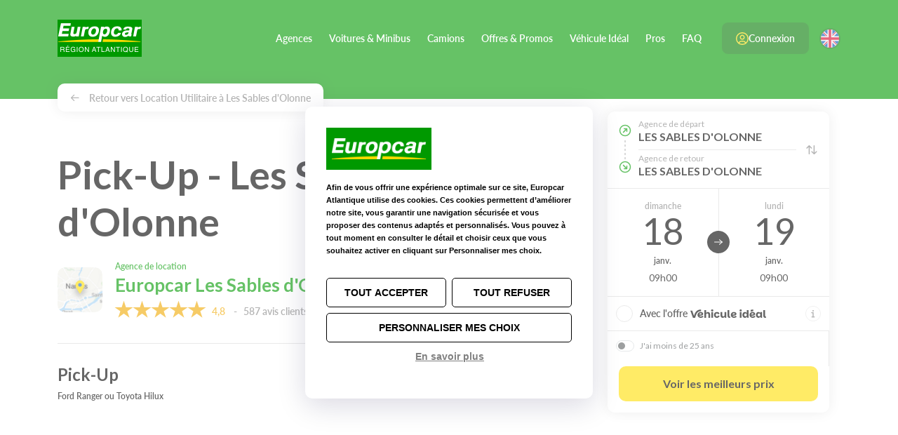

--- FILE ---
content_type: text/html; charset=utf-8
request_url: https://www.europcar-atlantique.fr/agences/sables-olonne/location-utilitaire/pick-up
body_size: 15561
content:



<!DOCTYPE html>
<html lang="fr">
<head>
    <meta charset="utf-8" />
    <meta http-equiv="x-ua-compatible" content="ie=edge">
    <meta name="viewport" content="width=device-width, initial-scale=1.0" />
    <link rel="shortcut icon" href="/src/img/favicon.ico" type="image/x-icon">
    <link rel="stylesheet" href="https://use.typekit.net/oel2ztd.css" />
    <meta name="description" content="Agence de location Europcar Atlantique Les Sables d&#39;Olonne. D&#233;couvrez notre gamme Pick-Up et louez en toute tranquillit&#233; !" />
    <meta name="title" content="Europcar Atlantique |  Pick-Up Les Sables d&#39;Olonne" />
    


        <link rel="alternate" hreflang="en" href="http://www.en.europcar-atlantique.fr/agencies/sables-olonne/location-van-and-truck/pick-up" />

    <title>Europcar Atlantique |  Pick-Up Les Sables d&#39;Olonne</title>

    <link href="https://fonts.googleapis.com/css?family=Lato:400,700" rel="stylesheet" type="text/css" />
    

    
<link rel="stylesheet" href="/dist/main_17290365008c51eea49e.css">


    
    

    
    

    
    

    
    
    
    <!-- Google Tag Manager -->
    <script>
        (function (w, d, s, l, i) {
            w[l] = w[l] || []; w[l].push({
                'gtm.start':
                    new Date().getTime(), event: 'gtm.js'
            }); var f = d.getElementsByTagName(s)[0],
                j = d.createElement(s), dl = l != 'dataLayer' ? '&l=' + l : ''; j.async = true; j.src =
                    'https://www.googletagmanager.com/gtm.js?id=' + i + dl; f.parentNode.insertBefore(j, f);
        })(window, document, 'script', 'dataLayer', 'GTM-P5G634L');</script>
    <!-- End Google Tag Manager -->


    
    








    
<script src="/Scripts/a6tm.tarteaucitron/tarteaucitron.js"></script>

<script>

    /*Plus necessaire maintenant*/
   

    tarteaucitron.init({
        "privacyUrl": "/protection-donnees-personnelles#cookies", /* Privacy policy url */

        "hashtag": "#cookiesconsent", /* Open the panel with this hashtag */
        "cookieName": "cookies_consent", /* Cookie name */

        "orientation": "middle", /* Banner position (top - bottom - middle - popup) */

        "groupServices": false, /* Group services by category */
        "serviceDefaultState": "wait", /* Default state (true - wait - false) */

        "showAlertSmall": false, /* Show the small banner on bottom right */
        "cookieslist": false, /* Show the cookie list */

        "closePopup": false, /* Show a close X on the banner */

        "showIcon": false, /* Show cookie icon to manage cookies */
        "iconSrc": "/Content/images/TarteauCitron.png", /* Optionnal: URL or base64 encoded image */
        "iconPosition": "BottomLeft", /* Position of the icon between BottomRight, BottomLeft, TopRight and TopLeft */

        "adblocker": false, /* Show a Warning if an adblocker is detected */

        "DenyAllCta": true, /* Show the deny all button */
        "AcceptAllCta": true, /* Show the accept all button when highPrivacy on */
        "highPrivacy": true, /* HIGHLY RECOMMANDED Disable auto consent */

        "handleBrowserDNTRequest": false, /* If Do Not Track == 1, disallow all */

        "removeCredit": true, /* Remove credit link */
        "moreInfoLink": true, /* Show more info link */

        "useExternalCss": false, /* If false, the tarteaucitron.css file will be loaded */
        "useExternalJs": false, /* If false, the tarteaucitron.js file will be loaded */

        //"cookieDomain": ".my-multisite-domaine.fr", /* Shared cookie for subdomain website */

        "readmoreLink": "/protection-donnees-personnelles#cookies", /* Change the default readmore link pointing to tarteaucitron.io */

        "mandatory": true, /* Show a message about mandatory cookies */
        "mandatoryCta": true /* Show the disabled accept button when mandatory on */

    });
</script>

</head>
<body class="page-seo">
    
    
    <!-- Google Tag Manager (noscript) -->
    <noscript>
        <iframe src="https://www.googletagmanager.com/ns.html?id=GTM-P5G634L"
                height="0" width="0" style="display:none;visibility:hidden"></iframe>
    </noscript>
    <!-- End Google Tag Manager (noscript) -->


    
<header data-mount="Header">
    <div class="container">
        <a class="toggle-nav js-toggle-nav" href="#">
            <span class="top-bar"></span>
            <span class="middle-bar"></span>
            <span class="bottom-bar"></span>
        </a>

        <a class="logo" href="/">
            <img src="/src/img/header-logo.png" alt="Europcar Atlantique, Location voitures &amp; utilitaires" />
        </a>



        <input type="hidden" id="choosenLang" value=False>

        <nav role="navigation" class="js-nav">
            <div class="nav-inner">
                    <ul>
                        


        <li class="">

            
            <a href="/agences" class=" ">
                Agences
            </a>


        </li>
        <li class="">

            
            <a href="/voitures" class=" ">
                Voitures &amp; Minibus
            </a>


        </li>
        <li class="">

            
            <a href="/utilitaires" class=" ">
                Camions
            </a>


        </li>
        <li class="">

            
            <a href="/promotions" class=" ">
                Offres &amp; Promos
            </a>


        </li>
        <li class="">

            
            <a href="/vehicule-ideal" class=" ">
                V&#233;hicule Id&#233;al
            </a>


        </li>
        <li class="">

            
            <a href="/pro" class=" ">
                Pros
            </a>


        </li>
        <li class="">

            
            <a href="/faq" class=" ">
                FAQ
            </a>


        </li>



                    </ul>




                    <a class="toggle-lang" href="http://www.en.europcar-atlantique.fr/agencies/sables-olonne/location-van-and-truck/pick-up" data-lang="FR">
                        <img src="/src/img/flag-gb.svg" alt="English version">
                        EN
                    </a>


                
                

    <a class="btn btn-lg btn-primary btn-account" href="/connexion/se-loguer">
        <svg xmlns="http://www.w3.org/2000/svg" width="19.5" height="19.5" viewBox="0 0 19.5 19.5">
            <g id="Groupe_35" data-name="Groupe 35" transform="translate(0.75 0.75)">
                <path id="Tracé_7" data-name="Tracé 7" d="M18.364,5.636a9,9,0,1,1-12.728,0,9,9,0,0,1,12.728,0" transform="translate(-3 -3)" fill="none" stroke="#fd0" stroke-linecap="round" stroke-linejoin="round" stroke-width="1.5" />
                <path id="Tracé_8" data-name="Tracé 8" d="M17.307,19.257C16.923,17.417,14.7,16,12,16s-4.923,1.417-5.307,3.257" transform="translate(-3 -3)" fill="none" stroke="#fd0" stroke-linecap="round" stroke-linejoin="round" stroke-width="1.5" />
                <path id="Tracé_9" data-name="Tracé 9" d="M14.121,7.879a3,3,0,1,1-4.242,0,3,3,0,0,1,4.242,0" transform="translate(-3 -3)" fill="none" stroke="#fd0" stroke-linecap="round" stroke-linejoin="round" stroke-width="1.5" />
            </g>
        </svg>
        Connexion
    </a>

            </div>
        </nav>


        
        

    <a href="/connexion/se-loguer" class="picto-connexion">
        <svg xmlns="http://www.w3.org/2000/svg" viewBox="0 0 19.5 19.5"><g data-name="Groupe 35" fill="none" stroke="#FFF" stroke-linecap="round" stroke-linejoin="round" stroke-width="1.5"><path data-name="Tracé 7" d="M16.114 3.386a9 9 0 1 1-12.728 0 9 9 0 0 1 12.728 0" /><path data-name="Tracé 8" d="M15.057 17.007c-.384-1.84-2.607-3.257-5.307-3.257s-4.923 1.417-5.307 3.257" /><path data-name="Tracé 9" d="M11.871 5.629a3 3 0 1 1-4.242 0 3 3 0 0 1 4.242 0" /></g></svg>
    </a>



            <a class="toggle-lang " href="http://www.en.europcar-atlantique.fr/agencies/sables-olonne/location-van-and-truck/pick-up">
                <img src="/src/img/flag-gb.svg" alt="English version">
            </a>
    </div>
</header>

    



<div class="breadcrumb">
    
        <div class="container">
            
            <a href="/agences/sables-olonne/location-utilitaire"><span class="basic-pictoarrow-left"></span> Retour vers Location Utilitaire &#224; Les Sables d&#39;Olonne </a>
        </div>
</div>


<div class="main-wrapper">
    <div class="container">
        <div class="main-inner">
            <div class="row">
                <div class="col-lg-7 col-xl-8">
                    
<div class="page-intro">
    <h1>
        <span style="font-size: 1.625rem"></span>
        <span class="h1-categorie">Pick-Up - Les Sables d&#39;Olonne</span>
    </h1>
</div>

<div class="agency-card">
    <div class="head">

        <div class="thumb-map">
            <img src="/src/img/map-agency-card.png" alt="">
        </div>
        <div class="content">
            <a href="#">
                <div class="h2">
                    <small>Agence de location</small>
                    Europcar Les Sables d'Olonne
                </div>
            </a>
            
<div class="rating">
    <div class="star-rating" data-rating="5">
        <span></span><span></span><span></span><span></span><span></span>
    </div>
    <span class="average">4,8</span>
         &nbsp; &nbsp; -&nbsp; &nbsp;587 avis clients
</div>

        </div>
    </div>
</div>

<div class="vehicle-intro">

    <h2 class="title">
        Pick-Up
    </h2>
    <p>
        Ford Ranger ou Toyota Hilux
    </p>
</div>

<div class="vehicle-details">
    <div class="head">
        <div class="illu">
            <img alt="Pick-Up" src="/upload/images/Categories/CamionChantier/PickUpEA.png?width=700" />
        </div>

        <ul class="specs">
        <li>
            <span class="picto europcar-picto-passager"></span>
            <span class="value">
                2+2 strapontins 
            </span>
        </li>
        <li>
            <span class="picto europcar-picto-porte"></span>
            <span class="value">
                4 
            </span>
        </li>
        <li>
            <span class="picto europcar-picto-essence"></span>
            <span class="value">
                Diesel 
            </span>
        </li>
</ul>


    </div>
    <div class="content">
        <h2>Présentation du véhicule</h2><p>Le pick-up vous permet de<strong> charger et décharger facilement</strong> grâce à sa <strong>benne de 1.79m</strong>. Idéal pour les travaux, chantiers mais également pour rouler sur les sentiers battus. Ayez bien en tête que le pick-up est avant tout un <strong>vrai 4x4</strong> ! Le véhicule est équipé d'un <strong>bac de benne</strong> et d'un <strong>attelage</strong>. TVA récupérable. Pas de TVS.</p><h2>Équipements du camion</h2><ul><li>4 places</li><li>Motorisation Diesel<br></li><li>Longueur de la benne : 1.75m<br></li><li>Charge utile : 1,1 tonne</li></ul>
    </div>
</div>



                    


<div class="editorial">

    
</div>


                    
<form action="/agences/sables-olonne/location-utilitaire/pick-up" method="post"><input data-val="true" data-val-number="Le champ Latitude doit être un nombre." id="Agence_Latitude" name="Agence.Latitude" type="hidden" value="46,5147482000000000" /><input data-val="true" data-val-number="Le champ Longitude doit être un nombre." id="Agence_Longitude" name="Agence.Longitude" type="hidden" value="-1,7589247999999316" /></form>
<h2 class="h2">Votre agence de location Camions &#224; Les Sables d&#39;Olonne</h2>

<div class="map" data-mount="AgencyMap" data-googleapikey="AIzaSyD6yisTjbTVCeW3p2VXfd9Xg9yEZdf2q4I" data-googlemapid="AIzaSyD6yisTjbTVCeW3p2VXfd9Xg9yEZdf2q4I"></div>

<div class="agency-card">
    <div class="head">
        <div class="content">

            <h2 class="h1">
                <small>Agence de location</small>
                Europcar Les Sables d'Olonne
            </h2>

            <div class="address">
104 avenue Charles de Gaulle - Olonne sur Mer,
                85340                LES SABLES D&#39;OLONNE            </div>

            
<div class="rating">
    <div class="star-rating" data-rating="5">
        <span></span><span></span><span></span><span></span><span></span>
    </div>
    <span class="average">4,8</span>
         &nbsp; &nbsp; -&nbsp; &nbsp;587 avis clients
</div>


        </div>
    </div>
    <div class="d-none d-lg-block">
    <div class="contact-card">

        <div class="thumb">
            <img src="/upload/images/Responsables/KevinM.jpg?width=200" alt="Kevin Mourier" />
        </div>

        <div class="infos">
            <span class="name">Kevin Mourier</span>
            <span class="role">Responsable Europcar Les Sables d&#39;Olonne</span>
            <span class="role">sablesdolonne@europcar-atlantique.fr</span>
        </div>

        <ul>
            <li><a href="tel:+33 2 51 21 10 00"><img src="/src/img/icon-phone-primary.svg" alt="" /><span>+33 2 51 21 10 00</span></a></li>
            <li><a href="mailto:sablesdolonne@europcar-atlantique.fr"><img src="/src/img/icon-mail-primary.svg" alt="" /></a></li>
        </ul>
    </div>
</div>



    <div class="d-block d-lg-none">

        <div class="contact">
            <ul>
                <li><a href="tel:+33 2 51 21 10 00"><img src="/src/img/icon-phone-primary.svg" alt="" /></a></li>
                <li><a href="mailto:sablesdolonne@europcar-atlantique.fr"><img src="/src/img/icon-mail-primary.svg" alt="" /></a></li>
            </ul>
        </div>
        <div class="manager">
            <div class="thumb">
                <img src="/upload/images/Responsables/KevinM.jpg?width=200" alt="" />
            </div>
            <div>
                <span class="name">Kevin Mourier</span>
                <span class="role">Responsable Europcar Les Sables d&#39;Olonne</span>
            </div>
        </div>
    </div>
</div>

<div class="mb-4">
    <h3 class="h2">Informations sur cette agence de location voiture &amp; camion</h3>
        <h4 class="h3">Horaires d&#39;ouverture</h4>
        <p>
            <p>Lundi<span style="margin-left: 31px">8h00 - 12h00 / 14h00 - 18h00</span><br>Mardi<span style="margin-left: 30px">8h00 - 12h00 / 14h00 - 18h00</span><br>Mercredi<span style="margin-left: 11px">8h00 - 12h00 / 14h00 - 18h00</span><br>Jeudi<span style="margin-left: 32px">8h00 - 12h00 / 14h00 - 18h00</span><br>Vendredi<span style="margin-left: 11px">8h00 - 12h00 / 14h00 - 18h00</span><br>Samedi<span style="margin-left: 20px">9h00 - 12h00 / 14h00 - 18h00<br></span><br></p>
        </p>
            <h4 class="h3">Services de l&#39;agence</h4>
        <p>
            <ul><li>Parking clientèle</li><li>Départ et Retour possibles 24/24 7/7, y compris jours fériés</li><li><a href="https://www.europcar-atlantique.fr/livraison-domicile">Livraison du véhicule</a>&nbsp;dans un rayon de 25 km (sur demande)</li><li><a href="https://www.europcar-atlantique.fr/aller-simple">Location Aller Simple</a>&nbsp;(avec rapatriement du véhicule par nos soins)</li><li>Service "navette" (sur demande) : pendant les horaires d'ouverture et sur simple appel téléphonique, votre agence Europcar vient vous chercher à la Gare SNCF.</li></ul>
        </p>
            <h4 class="h3">D&#233;tails d&#39;acc&#232;s</h4>
        <p>
            Sur la route nationale 160. A 2 minutes du Centre Hospitalier Côte de Lumière.&nbsp;
        </p>
</div>


    <h3 class="h2">Stations-service &amp; Bornes de recharge &#224; proximit&#233;</h3>
    <div class="cards-carousel" data-mount="CardsCarousel">

        <div class="carousel-wrapper js-carousel-wrapper">
            <div class="station-cards-carousel">
                    <div class="station-card">
                        <div class="head">
                            <div>
                                <h2 class="name">E.Leclerc</h2>
                                <span class="city">Les Sables d&#39;Olonne</span>
                            </div>
                            <div class="logo">
                                <img src="/upload/images/Stations services/Leclerc1.png?width=30" alt="E.Leclerc" />
                            </div>
                        </div>
                        <div class="footer">
                            <span class="distance">1,4 km</span>
                            <a class="cta" target="_blank" href="https://goo.gl/maps/Z2VLyThnDEujWYyq9" rel="nofollow">Afficher sur la carte</a>
                        </div>
                    </div>
                    <div class="station-card">
                        <div class="head">
                            <div>
                                <h2 class="name">Total</h2>
                                <span class="city">Les Sables d&#39;Olonne</span>
                            </div>
                            <div class="logo">
                                <img src="/upload/images/Stations services/Total1.png?width=30" alt="Total" />
                            </div>
                        </div>
                        <div class="footer">
                            <span class="distance">1,4 km</span>
                            <a class="cta" target="_blank" href="https://goo.gl/maps/EVACbsY4yQcevP4Q8" rel="nofollow">Afficher sur la carte</a>
                        </div>
                    </div>
                    <div class="station-card">
                        <div class="head">
                            <div>
                                <h2 class="name">Intermarch&#233;</h2>
                                <span class="city">Les Sables d&#39;Olonne</span>
                            </div>
                            <div class="logo">
                                <img src="/upload/images/Stations services/Intermarch&#233;1.png?width=30" alt="Intermarch&#233;" />
                            </div>
                        </div>
                        <div class="footer">
                            <span class="distance">2,5 km</span>
                            <a class="cta" target="_blank" href="https://goo.gl/maps/Vej52X8MVTzUHYkH9" rel="nofollow">Afficher sur la carte</a>
                        </div>
                    </div>
                    <div class="station-card">
                        <div class="head">
                            <div>
                                <h2 class="name">Station U</h2>
                                <span class="city">Les Sables d&#39;Olonne</span>
                            </div>
                            <div class="logo">
                                <img src="/upload/images/Stations services/SuperU1.png?width=30" alt="Station U" />
                            </div>
                        </div>
                        <div class="footer">
                            <span class="distance">3,3 km</span>
                            <a class="cta" target="_blank" href="https://goo.gl/maps/xFDBUMi4D425zG5U6" rel="nofollow">Afficher sur la carte</a>
                        </div>
                    </div>

            </div>
            <div class="carousel-scrollbar js-carousel-scrollbar">
                <div class="handle">
                    <div class="mousearea"></div>
                </div>
            </div>
        </div>
    </div>



<section class="section-reviews">

    <div class="head-container">
        <h2 class="h2">Avis clients</h2>

        <div class="rating">
            <div class="star-rating star-rating-lg" data-rating="5">
                <span></span><span></span><span></span><span></span><span></span>
            </div>
            4,8
        </div>

        <a href="/avis-clients" class="cta">Voir tous les avis clients <span class="basic-pictoarrow-right"></span></a>
    </div>

    <div class="cards-carousel" data-mount="CardsCarousel">

        <div class="carousel-wrapper js-carousel-wrapper">
            <div class="review-cards-carousel">
                    <div class="review-card">
                        <div class="author">
                            <div class="pp color-1">
                                N
                            </div>
                            <h3>NATHALIE</h3>
                        </div>
                        <div class="rating">
                            <div class="star-rating" data-rating="2">
                                <span></span><span></span><span></span><span></span><span></span>
                            </div>
                            Avis du 16/01/2026 - Location du 14/01/2026
                        </div>
                        <div class="comment">
                            Parfait.  Je recommande 
                            <a href="https://wire.guest-suite.com/review/warn/5132480-4cd99481-e8c0-4551-ba74-4fc0cae47bed" target="_blank" rel="nofollow">
                                <img src="/src/img/flags-avis.svg" style="max-width: 4%; height: auto;" alt="Signaler un avis">
                            </a>
                        </div>
                    </div>
                    <div class="review-card">
                        <div class="author">
                            <div class="pp color-1">
                                C
                            </div>
                            <h3>CHRISTIAN</h3>
                        </div>
                        <div class="rating">
                            <div class="star-rating" data-rating="5">
                                <span></span><span></span><span></span><span></span><span></span>
                            </div>
                            Avis du 09/01/2026 - Location du 05/01/2026
                        </div>
                        <div class="comment">
                            Professionnelle
                            <a href="https://wire.guest-suite.com/review/warn/5105794-16b2026e-7c14-4436-bf80-008d4fd8ded7" target="_blank" rel="nofollow">
                                <img src="/src/img/flags-avis.svg" style="max-width: 4%; height: auto;" alt="Signaler un avis">
                            </a>
                        </div>
                    </div>
                    <div class="review-card">
                        <div class="author">
                            <div class="pp color-9">
                                P
                            </div>
                            <h3>PHILIPPE</h3>
                        </div>
                        <div class="rating">
                            <div class="star-rating" data-rating="4">
                                <span></span><span></span><span></span><span></span><span></span>
                            </div>
                            Avis du 06/01/2026 - Location du 29/12/2025
                        </div>
                        <div class="comment">
                            Satisfait de la prestation, problème sur pneus résolu rapidement.
                            <a href="https://wire.guest-suite.com/review/warn/5096723-8a0604fc-af0a-4a12-9f0f-22e3f3d0b9ad" target="_blank" rel="nofollow">
                                <img src="/src/img/flags-avis.svg" style="max-width: 4%; height: auto;" alt="Signaler un avis">
                            </a>
                        </div>
                    </div>
                    <div class="review-card">
                        <div class="author">
                            <div class="pp color-2">
                                L
                            </div>
                            <h3>LEGRAND</h3>
                        </div>
                        <div class="rating">
                            <div class="star-rating" data-rating="5">
                                <span></span><span></span><span></span><span></span><span></span>
                            </div>
                            Avis du 05/01/2026 - Location du 27/12/2025
                        </div>
                        <div class="comment">
                            Parfait, Merci
                            <a href="https://wire.guest-suite.com/review/warn/5094956-66bc12d1-864c-4495-b77b-00bd3d992e37" target="_blank" rel="nofollow">
                                <img src="/src/img/flags-avis.svg" style="max-width: 4%; height: auto;" alt="Signaler un avis">
                            </a>
                        </div>
                    </div>
                    <div class="review-card">
                        <div class="author">
                            <div class="pp color-9">
                                E
                            </div>
                            <h3>ELODIE</h3>
                        </div>
                        <div class="rating">
                            <div class="star-rating" data-rating="5">
                                <span></span><span></span><span></span><span></span><span></span>
                            </div>
                            Avis du 19/12/2025 - Location du 15/12/2025
                        </div>
                        <div class="comment">
                            Très bien. Bon accueil . Voiture impeccable 
                            <a href="https://wire.guest-suite.com/review/warn/5066386-dcef126c-4c63-4850-9564-cf0150fbf1bd" target="_blank" rel="nofollow">
                                <img src="/src/img/flags-avis.svg" style="max-width: 4%; height: auto;" alt="Signaler un avis">
                            </a>
                        </div>
                    </div>
                    <div class="review-card">
                        <div class="author">
                            <div class="pp color-6">
                                P
                            </div>
                            <h3>PHILIPPE</h3>
                        </div>
                        <div class="rating">
                            <div class="star-rating" data-rating="5">
                                <span></span><span></span><span></span><span></span><span></span>
                            </div>
                            Avis du 12/12/2025 - Location du 08/12/2025
                        </div>
                        <div class="comment">
                            Très professionnel
                            <a href="https://wire.guest-suite.com/review/warn/5027305-d3ae3c4e-3a13-4fd9-8b0d-de7c30c3012f" target="_blank" rel="nofollow">
                                <img src="/src/img/flags-avis.svg" style="max-width: 4%; height: auto;" alt="Signaler un avis">
                            </a>
                        </div>
                    </div>
                <a class="cta-card d-flex" href="/avis-clients">
                    <span class="title"></span>
                    <span class="text">Voir tous les avis clients</span>
                    <span class="icon basic-pictoarrow-right"></span>
                </a>

            </div>
        </div>

        <div class="carousel-scrollbar js-carousel-scrollbar">
            <div class="handle">
                <div class="mousearea"></div>
            </div>
        </div>

    </div>

</section>

<a class="btn btn-lg btn-brand-primary sticky-button d-block d-lg-none" href="/agence-accueil-redirection-categorie?agenceId=8478847b-9333-4c63-af6b-a4c6012dae1a&amp;categorieId=c2406e61-e297-47ef-9c79-a4c701271f6a" data-mount="StickyButton">
    R&#233;server un v&#233;hicule
    <span class="icon basic-pictosimply-right"></span>
</a>


                    </div>
                <div class="sidebar sidebar-right col-lg-5 col-xl-4 js-stickybit-parent">
                    




<div data-mount="Sticky" >



    <div class="booking-card" data-mount="BookingForm">

        
        <form action="/reservation"
              class="" data-ajax="true"
              data-ajax-begin="handleFormReservationBegin"
              data-ajax-complete="handleFormReservationComplete"
              data-ajax-failure="handleFormReservationFailure"
              data-ajax-success="handleFormReservationSuccess"
              id="Form" method="post" novalidate="novalidate">


            
            
            

            <input name="__RequestVerificationToken" type="hidden" value="bpwzMR8SYzZFdfOnsGOshYly6TBT-ZbQAFc3HpYrV8ov1pCydm2NT1tt0SxUTkx_2VgYAECnhgCK5schz-B3MvLdRQHr2L2dz0_tTZA3KLQ1" />

            <div data-mount="BookingFormTunnelClassique"></div>

            <input data-val="true" data-val-required="l&#39;agence de retour est obligatoire" id="AgenceRetourId" name="AgenceRetourId" type="hidden" value="8478847b-9333-4c63-af6b-a4c6012dae1a" />
            <input data-val="true" data-val-required="l&#39;agence de départ est obligatoire" id="AgenceDepartId" name="AgenceDepartId" type="hidden" value="8478847b-9333-4c63-af6b-a4c6012dae1a" />
            <input data-val="true" data-val-required="Le champ TypeFamilleId est requis." id="TypeFamilleId" name="TypeFamilleId" type="hidden" value="00000000-0000-0000-0000-000000000000" />
            <input data-val="true" data-val-required="Le type de véhicule est obligatoire" id="FamilleId" name="FamilleId" type="hidden" value="7c8e5e51-843c-49f9-a678-a4c7012719fc" />
            <input data-val="true" data-val-required="Le champ IsHome est requis." id="IsHome" name="IsHome" type="hidden" value="False" />
            <input data-val="true" data-val-required="Le champ DisplayModaleH24 est requis." id="DisplayModaleH24" name="DisplayModaleH24" type="hidden" value="False" />
            
            <input data-val="true" data-val-date="Le champ DateDepart doit être une date." data-val-required="Le champ DateDepart est requis." id="DateDepart" name="DateDepart" type="hidden" value="2026-01-18 10h00">
            <input data-val="true" data-val-date="Le champ DateRetour doit être une date." data-val-required="Le champ DateRetour est requis." id="DateRetour" name="DateRetour" type="hidden" value="2026-01-19 10h00">


            
            <div id="SkipModele" data-value="False"></div>
            
            <div id="DisplayInModal" data-value="True"></div>
            
            <div id="PrestationId" data-value="00000000-0000-0000-0000-000000000000"></div>
            
            <div id="nomFamilleForCache" data-value=""></div>
            

                <div class="agencies-path" id="agenceDepartPLusRetourDiv">

                    <div class="track"><span></span></div>

                    

                    <div class="agencies">
                        <a class="start" id="startAgence" data-modal-url="/agence-get-agence?fromFormulaire=True" data-modal-class="popup-cent" >
                            <span class="title">Agence de d&#233;part</span>
                            <span id="agenceDepart" class="place js-agence-depart-value font-weight-bold">LES SABLES D&#39;OLONNE</span>
                        </a>

                        


                        <a class="return" id="retourAgence" data-modal-url="/recuperer-agences-retour" data-modal-class="popup-cent" >
                            <span class="title">Agence de retour</span>
                            <span id="agenceRetour" class="place js-agence-retour-value font-weight-bold">LES SABLES D&#39;OLONNE</span>
                        </a>

                        
                    </div>
                    <a class="toggle js-inverse-agence" href="#"><span class="basic-pictoarrange"></span></a>

                </div>

                <div class="dates">
                    <a class="date date-from js-date-from" href="#" data-modal-url="/recuperer-dates-depart" data-name="DateDepart" data-modal-target=".banner .container">
                        <span class="day-name">dimanche</span>
                        <span class="day-number">18</span>
                        <span class="month">janv.</span>
                        <span class="hour">10h00</span>
                    </a>
                    <a class="date date-to js-date-to" href="#" data-modal-url="/recuperer-dates-retour" data-name="DateRetour" data-modal-target=".banner .container">
                        <span class="day-name">lundi</span>
                        <span class="day-number">19</span>
                        <span class="month">janv.</span>
                        <span class="hour">10h00</span>
                    </a>
                </div>



            <div class="options">
                <div class="option-ideal-vehicle">
                    <div class="form-check">
                        <input class="form-check-input" type="checkbox" id="ChosenPriceIsAbo" name="ChosenPriceIsAbo" data-val="true" value="true"  >
                        <label class="form-check-label" for="ChosenPriceIsAbo">
                            <span>
                                Avec l&#39;offre
                            </span>
                            <img src="/src/img/icon-vehicule-ideal.svg" alt="véhicule idéal"/>
                        </label>
                    </div>
                        <a class="btn-popup-modal-vi" href="#" data-modal-class="popup-choix-vehicule-formules" data-modal-url="/popup-abonnement-detail?lang=fr">
                            <img src="/src/img/icon-info.svg" alt="info icon" />
                        </a>

                </div>
            </div>


                <div class="options">
                    <div class="option-age">
                        <div class="form-switch-content">
                            <label for="YoungDriver" class="switch-label">
                                <input type="checkbox" class="switch-input" data-val="true" value="true" id="YoungDriver" name="YoungDriver">
                                <span class="switch-slider"></span>
                                <span class="switch-text">J&#39;ai moins de 25 ans</span>
                            </label>
                        </div>
                    </div>
                </div>

            <div class="cta">

                <button type="submit" id="sendForm" class="btn btn-lg btn-block btn-brand-primary btn-booking">
                    
                    ...
                </button>

            </div>


</form>
    </div>
</div>



<script type="text/javascript" id="js-ressources">
    var ResourcesJs = {};
    ResourcesJs.SiteName = 'Europcar Atlantique';
    ResourcesJs.SpecificReservationRequest = "Demander un devis";
    ResourcesJs.MinimumDriverLicenceMessage = "Vous ne disposez pas du minimum d\u0027années de permis nécessaires pour réserver ce véhicule. Veuillez sélectionner un autre véhicule.";
    ResourcesJs.MondayShort = "Lun";
    ResourcesJs.August = "Aout";
    ResourcesJs.Friday = "Vendredi";
    ResourcesJs.TypeOfVehicle = "Type de véhicule";
    ResourcesJs.Tuesday = "Mardi";
    ResourcesJs.Monday = "Lundi";
    ResourcesJs.ErrorOccured = "Une erreur est survenue";
    ResourcesJs.Thursday = "Jeudi";
    ResourcesJs.BackAgency = "Choisir votre agence de retour";
    ResourcesJs.ExpiredSession = "Votre session a expiré";
    ResourcesJs.BookingModificationCanceled = "Votre modification de réservation a échoué";
    ResourcesJs.BookingModification = "Modifier votre réservation";
    ResourcesJs.SpecificReservationMessage = "Laissez nous vos coordonnées pour recevoir un devis personnalisé.";
    ResourcesJs.DateBeforeNow = "La date choisie est inférieure à maintenant, merci de renseigner une nouvelle date.";
    ResourcesJs.SetCategoryMessage = "Complétez le formulaire pour obtenir votre devis. {0}";
    ResourcesJs.Calc_Truck = "Camion";
    ResourcesJs.MoreDetails = "Plus de détails";
    ResourcesJs.SeeThePrice = "Voir le prix";
    ResourcesJs.December = "Decembre";
    ResourcesJs.TopAgencies = "Récemment consultées";
    ResourcesJs.SetGarantieModele = "Le modèle {0} n\u0027est pas disponible";
    ResourcesJs.TypeOfCategory = "Type de catégorie";
    ResourcesJs.SearchVehicle = "Rechercher un véhicule";
    ResourcesJs.Sunday = "Dimanche";
    ResourcesJs.SetCategory = "Vous souhaitez louer un véhicule {0}";
    ResourcesJs.AddDriver = "Ajouter un second conducteur";
    ResourcesJs.ThursdayShort = "Jeu";
    ResourcesJs.SendDevisByEmail = "Recevoir le devis par email";
    ResourcesJs.November = "Novembre";
    ResourcesJs.SetAgencyMessage = "Complétez le formulaire pour obtenir votre devis.";
    ResourcesJs.kmInclusAn = "km inclus par an";
    ResourcesJs.ComputingPrice = "Calcul en cours";
    ResourcesJs.ErrorDateArrivalMessage = "La date d\u0027arrivée ne peut pas être antérieure à la date de départ. Merci de la modifier.";
    ResourcesJs.DateFormat = "DD/MM/YYYY";
    ResourcesJs.WednesdayShort = "Mer";
    ResourcesJs.ReturnAgency = "Agence de retour";
    ResourcesJs.September = "Septembre";
    ResourcesJs.MinimumDriverLicence = "Vous ne pouvez pas louer le véhicule {0}";
    ResourcesJs.HourArrivalError = "Erreur sur l\u0027heure de retour";
    ResourcesJs.kmInclusJour = "km inclus par jour";
    ResourcesJs.IncompleteInput = "Votre saisie est incomplète";
    ResourcesJs.Wednesday = "Mercredi";
    ResourcesJs.ErrorDateDepartureMessage = "La date de départ est passée. Merci de la modifier.";
    ResourcesJs.SecondDriver = "Second conducteur";
    ResourcesJs.DateError = "Erreur sur la date";
    ResourcesJs.January = "Janvier";
    ResourcesJs.ErrorDateArrival = "Erreur sur la date d\u0027arrivée";
    ResourcesJs.FridayShort = "Ven";
    ResourcesJs.TelechargerDevis = "Télécharger le devis";
    ResourcesJs.ComputePrice = "Calculer le prix";
    ResourcesJs.SpecificReservationError = "Votre saisie est incomplète";
    ResourcesJs.EmailExist_PleaseConnect = "Vous êtes déjà client. Cliquez sur Connexion.";
    ResourcesJs.October = "Octobre";
    ResourcesJs.EmailSingularityBetweenDrivers = "L\u0027email doit être différent de l\u0027email du premier conducteur";
    ResourcesJs.StartAgency = "Choisir votre agence de départ";
    ResourcesJs.May = "Mai";
    ResourcesJs.Calc_ElementCharge = "élément chargé";
    ResourcesJs.April = "Avril";
    ResourcesJs.BookingUnavailableTryLater = "Veuillez nous excuser !\u003cbr/\u003eMerci de réessayer plus tard ou \u003cbr/\u003e contacter l\u0027agence Europcar {0} au \u003ca href=\"tel:{1}\"\u003e{1}\u003c/a\u003e";
    ResourcesJs.March = "Mars";
    ResourcesJs.BookingModificationMessage = "Le prix sera recalculé en fonction de vos nouveaux critères.";
    ResourcesJs.DevisResponse = "Nous vous répondons dans l\u0027heure.";
    ResourcesJs.EuropcarAgencies = "Agences Europcar Atlantique";
    ResourcesJs.NextMonth = "Mois suivant";
    ResourcesJs.ErrorOccuredTryLater = "Désolé, mais une erreur s\u0027est produite, merci de réessayer ultérieurement";
    ResourcesJs.MandatoryField = "Le champ {0} est obligatoire";
    ResourcesJs.Calc_AfficherElements = "Afficher les éléments";
    ResourcesJs.CompleteMissing = "Merci d\u0027indiquer les éléments suivants :";
    ResourcesJs.NoResult = "Aucun résultat";
    ResourcesJs.February = "Février";
    ResourcesJs.ActuallyClosed = "Actuellement fermé";
    ResourcesJs.PleaseChange = "Merci de modifier.";
    ResourcesJs.TooShortTimeForOnlineBooking = "Le délai est trop court pour réserver en ligne.";
    ResourcesJs.SendRequest = "Envoi";
    ResourcesJs.SetAgency = "Vous souhaitez louer au départ de l\u0027agence {0} {1}.";
    ResourcesJs.BrowserVersion = "Attention, votre navigateur Internet n\u0027est pas à jour et ne vous permettra pas de profiter au mieux de notre site.\u003cbr\u003eVoici les liens de téléchargement des versions à jour des principaux navigateurs actuels :\u003cul\u003e\u003cli\u003e\u003ca href=\"http://windows.microsoft.com/fr-fr/internet-explorer/ie-11-worldwide-languages\" target=\"_blank\"\u003eMicrosoft Internet Explorer\u003c/a\u003e\u003c/li\u003e\u003cli\u003e\u003ca href=\"https://www.google.fr/chrome/browser/desktop/\" target=\"_blank\"\u003eGoogle Chrome\u003c/a\u003e\u003c/li\u003e\u003cli\u003e\u003ca href=\"https://www.mozilla.org/fr/firefox/new/\" target=\"_blank\"\u003eMozilla Firefox\u003c/a\u003e\u003c/li\u003e\u003c/ul\u003e";
    ResourcesJs.ActuallyOpen = "Actuellement ouvert";
    ResourcesJs.HourStartedError = "Erreur sur l\u0027heure de départ";
    ResourcesJs.BookByPhone = "Réserver directement par téléphone";
    ResourcesJs.SundayShort = "Dim";
    ResourcesJs.SpecificReservation = "Nous avons une offre intéressante à vous faire !";
    ResourcesJs.ContratError = "Aucun tarif applicable. Code invalide";
    ResourcesJs.InvalidEmail = "L\u0027adresse email spécifiée est incorrecte";
    ResourcesJs.Saturday = "Samedi";
    ResourcesJs.ErrorDateDeparture = "Erreur sur la date de départ";
    ResourcesJs.TuesdayShort = "Mar";
    ResourcesJs.ImpossibleCancelation = "Annulation impossible, veuillez contacter votre agence";
    ResourcesJs.PleaseRetryYourRequest = "Merci de réitérer votre demande de devis";
    ResourcesJs.BookingUnavailable = "La réservation est momentanément indisponible";
    ResourcesJs.LocecoAgencies = "Agences Loc Eco";
    ResourcesJs.PreviousMonth = "Mois précédent";
    ResourcesJs.SaturdayShort = "Sam";
    ResourcesJs.HourArrivalBeforeHourDeparture = "L\u0027horaire de retour ne peut pas être antérieur à l\u0027horaire de départ. Merci de modifier.";
    ResourcesJs.Calc_ElementsCharges = "éléments chargés";
    ResourcesJs.ErrorOccured_Refresh = "Une erreur est survenue. Veuillez rafraichir la page.";
    ResourcesJs.Calc_AfficherElement = "Afficher l\u0027élément";
    ResourcesJs.NoAgencyFound = "Votre saisie ne correspond à aucune de nos agences.";
    ResourcesJs.Calc_AfficherTout = "Afficher tous les éléments";
    ResourcesJs.July = "Juillet";
    ResourcesJs.June = "Juin";
    //charg&#233; en 21 ms


</script>


                </div>
            </div>
        </div>
    </div>
</div>



    
    
    <footer>
    <div class="footer-top">
        

<div class="container">
    <a href="/faq" class="cta" style="color: #fd0; float: right; padding-top: 12px;"> Voir toutes les questions fr&#233;quentes <span class="basic-pictoarrow-right"></span></a>
    <p class="text-white font-weight-bold footer-title mb-3">FAQ : location voiture, minibus &amp; camion</p>
    <div class="cards-carousel" data-mount="CardsCarousel">
        <div class="carousel-wrapper js-carousel-wrapper" style="overflow: hidden;">
            <div class="faq-cards-carousel" style="transform: translateZ(0px); width: 1692px;">
                    <a class="faq-card" href="/faq#Comment-annuler-ou-modifier-une-reservation-en-ligne--">
                        <h3 class="title">
                            Comment annuler ou modifier une r&#233;servation en ligne ?
                        </h3>
                        <p class="abstract">
                            Vous pouvez annuler ou modifier votre r&#233;servation :- En ligne (rubrique &quot;Mes r&#233;servations&quot;) : jusqu&#39;&#224; 24h &#224; l&#39;avance- Ou bien aupr&#232;s de votr...
                        </p>
                            <span class="read-more">
                                Lire la suite
                            </span>
                    </a>
                    <a class="faq-card" href="/faq#Quelles-formalites-au-depart-">
                        <h3 class="title">
                            Quelles formalit&#233;s au d&#233;part?
                        </h3>
                        <p class="abstract">
                            Vous devez nous pr&#233;senter le permis de conduire du(des) conducteur(s) et une carte de cr&#233;dit &#224; votre nom (hors cartes American Express, Elec...
                        </p>
                            <span class="read-more">
                                Lire la suite
                            </span>
                    </a>
                    <a class="faq-card" href="/faq#Un-dep&#244;t-de-garantie-sera-t-il-demande-a-la-prise-du-vehicule--">
                        <h3 class="title">
                            Un d&#233;p&#244;t de garantie sera-t-il demand&#233; &#224; la prise du v&#233;hicule ?
                        </h3>
                        <p class="abstract">
                            Oui, un d&#233;p&#244;t de garantie de 500€ vous sera demand&#233; au d&#233;part. Il s&#39;agit d&#39;une pr&#233;-autorisation bancaire.&#160;Vous n&#39;&#234;tes pas d&#233;bit&#233; de ce monta...
                        </p>
                            <span class="read-more">
                                Lire la suite
                            </span>
                    </a>
                    <a class="faq-card" href="/faq#Dois-je-faire-le-plein---recharger-mon-vehicule-au-retour--">
                        <h3 class="title">
                            Dois-je faire le plein / recharger mon v&#233;hicule au retour ?
                        </h3>
                        <p class="abstract">
                            Les v&#233;hicules thermiques vous sont fournis avec le plein. Et les v&#233;hicules &#233;lectriques avec une batterie charg&#233;e &#224; 80% minimum.Trois options...
                        </p>
                            <span class="read-more">
                                Lire la suite
                            </span>
                    </a>

                <a class="cta-card d-flex d-lg-none" href="/faq">
                    <span class="title">FAQ</span>
                    <span class="text">Toutes vos questions</span>
                    <span class="icon basic-pictoarrow-right"></span>
                </a>

            </div>
        </div>
        <div class="carousel-scrollbar js-carousel-scrollbar">
            <div class="handle" style="transform: translateZ(0px) translateX(0px); width: 738px;">
                <div class="mousearea"></div>
            </div>
        </div>
    </div>
</div>
    </div>
    <div class="footer-bottom">
        <div class="container">
            <div class="d-xl-flex align-items-center justify-content-between">
                <div class="social">
                    <p class="text-white fs-6 mb-0">Suivez-nous sur</p>
                    <ul>
                        <li>
                            <a href="https://www.facebook.com/europcaratlantique/" target="_blank" rel="nofollow">
                                <svg role="img" viewBox="0 0 24 24" xmlns="http://www.w3.org/2000/svg">
                                    <title>
                                        Facebook
                                    </title>
                                    <path d="M9.101 23.691v-7.98H6.627v-3.667h2.474v-1.58c0-4.085 1.848-5.978 5.858-5.978.401 0 .955.042 1.468.103a8.68 8.68 0 0 1 1.141.195v3.325a8.623 8.623 0 0 0-.653-.036 26.805 26.805 0 0 0-.733-.009c-.707 0-1.259.096-1.675.309a1.686 1.686 0 0 0-.679.622c-.258.42-.374.995-.374 1.752v1.297h3.919l-.386 2.103-.287 1.564h-3.246v8.245C19.396 23.238 24 18.179 24 12.044c0-6.627-5.373-12-12-12s-12 5.373-12 12c0 5.628 3.874 10.35 9.101 11.647Z" fill="currentColor"></path>
                                </svg>
                            </a>
                        </li>
                        <li>
                            <a href="https://www.linkedin.com/company/europcar-atlantique/" target="_blank" rel="nofollow">
                                <svg role="img" viewBox="0 0 24 24" xmlns="http://www.w3.org/2000/svg"><title>LinkedIn</title><path d="M20.447 20.452h-3.554v-5.569c0-1.328-.027-3.037-1.852-3.037-1.853 0-2.136 1.445-2.136 2.939v5.667H9.351V9h3.414v1.561h.046c.477-.9 1.637-1.85 3.37-1.85 3.601 0 4.267 2.37 4.267 5.455v6.286zM5.337 7.433c-1.144 0-2.063-.926-2.063-2.065 0-1.138.92-2.063 2.063-2.063 1.14 0 2.064.925 2.064 2.063 0 1.139-.925 2.065-2.064 2.065zm1.782 13.019H3.555V9h3.564v11.452zM22.225 0H1.771C.792 0 0 .774 0 1.729v20.542C0 23.227.792 24 1.771 24h20.451C23.2 24 24 23.227 24 22.271V1.729C24 .774 23.2 0 22.222 0h.003z" fill="currentColor"></path></svg>
                            </a>
                        </li>
                        <li>
                            <a href="https://www.youtube.com/user/EuropcarAtlantique" target="_blank" rel="nofollow">
                                <svg role="img" viewBox="0 0 24 24" xmlns="http://www.w3.org/2000/svg"><title>YouTube</title><path d="M23.498 6.186a3.016 3.016 0 0 0-2.122-2.136C19.505 3.545 12 3.545 12 3.545s-7.505 0-9.377.505A3.017 3.017 0 0 0 .502 6.186C0 8.07 0 12 0 12s0 3.93.502 5.814a3.016 3.016 0 0 0 2.122 2.136c1.871.505 9.376.505 9.376.505s7.505 0 9.377-.505a3.015 3.015 0 0 0 2.122-2.136C24 15.93 24 12 24 12s0-3.93-.502-5.814zM9.545 15.568V8.432L15.818 12l-6.273 3.568z" fill="currentColor"></path></svg>
                            </a>
                        </li>
                        <li>
                            <a href="https://www.instagram.com/europcaratlantique/" target="_blank" rel="nofollow">
                                <img src="/src/img/InstagramEuropcar.png" style="max-width: 80%" />
                            </a>
                        </li>
                    </ul>
                </div>

                <nav class="footer-bottom-links">
                    <ul>
                        


        <li class="">

            
            <a href="/apropos" class="">
                A propos
            </a>


        </li>
        <li class="">

            
            <a href="/recrutement" class=" ">
                On recrute
            </a>


        </li>
        <li class="">

            
            <a href="/mentions" class="">
                Mentions l&#233;gales
            </a>


        </li>
        <li class="">

            
            <a href="/protection-donnees-personnelles" class="">
                Donn&#233;es Personnelles
            </a>


        </li>



                        <li><a href="#" id="tarteaucitronManager">Cookies</a></li>
                        


        <li class="">

            
            <a href="/conditions-generales" class=" ">
                Conditions G&#233;n&#233;rales
            </a>


        </li>
        <li class="">

            
            <a href="/franchises" class=" ">
                Franchises &amp; Assurances
            </a>


        </li>
        <li class="">
            <a href="https://wa.me/33525640109" target=&#39;_blank&#39;>
                Contact
            </a>
        </li>



                    </ul>
                </nav>
            </div>
        </div>
    </div>

</footer>

    

    
<script src="/dist/main_6162175fc18b02112916.js"></script>


    <script src="https://livechat.ekonsilio.io/67ae19edacb2e4b27c40f720.js" async="" crossorigin="anonymous"></script>

    


    


    

</body>



</html>
<!--2,53-->

--- FILE ---
content_type: image/svg+xml
request_url: https://www.europcar-atlantique.fr/src/img/icon-vehicule-ideal.svg
body_size: 13589
content:
<svg width="108" height="12" viewBox="0 0 108 12" fill="none" xmlns="http://www.w3.org/2000/svg">
<g clip-path="url(#clip0_3210_411)">
<path d="M16.5664 9.58468C16.3216 9.75469 16.0625 9.89637 15.7745 10.0026C15.4865 10.1089 15.1841 10.1656 14.8529 10.1656C14.5218 10.1656 14.2122 10.1089 13.917 10.0026C13.6218 9.89637 13.3698 9.74761 13.1755 9.55635C12.9739 9.36508 12.8515 9.16674 12.8011 8.96839C12.8515 8.96131 12.9091 8.96131 12.9883 8.96839C13.0675 8.97547 13.1467 8.98256 13.2403 8.97547C13.3338 8.97547 13.4202 8.97547 13.4994 8.97547C14.0538 8.98256 14.6154 8.94714 15.1769 8.86922C15.7385 8.78421 16.2641 8.64253 16.7464 8.44419C17.2288 8.24584 17.6176 7.97665 17.9127 7.64371C18.2079 7.31077 18.3519 6.87866 18.3519 6.36863C18.3519 5.95776 18.2511 5.58941 18.0567 5.25647C17.8551 4.92353 17.5888 4.64017 17.2432 4.39224C16.8976 4.15139 16.5016 3.96721 16.0553 3.8397C15.6089 3.71219 15.1481 3.64844 14.6586 3.64844C14.0682 3.64844 13.5066 3.74761 12.9811 3.95304C12.4555 4.15847 11.9947 4.44891 11.5844 4.82435C11.1812 5.19979 10.8572 5.64608 10.6268 6.17028C10.3964 6.69448 10.2812 7.26119 10.2812 7.88456C10.2812 8.53628 10.4036 9.11715 10.6484 9.6201C10.8932 10.1231 11.2244 10.5552 11.642 10.9094C12.0595 11.2635 12.5491 11.5327 13.0963 11.7169C13.6434 11.9011 14.2194 11.9932 14.8241 11.9932C15.3353 11.9932 15.8393 11.9294 16.3144 11.809C16.7968 11.6886 17.2504 11.4973 17.6824 11.2352C18.1143 10.9731 18.4743 10.6473 18.7551 10.2576L17.164 9.01798C17.0056 9.22341 16.804 9.40759 16.5664 9.5776V9.58468ZM12.9451 6.48197C13.1107 6.19861 13.341 5.97193 13.6362 5.78775C13.9314 5.61066 14.2842 5.51857 14.6874 5.51857C14.9177 5.51857 15.1265 5.5469 15.3281 5.61066C15.5225 5.67441 15.6809 5.77358 15.8033 5.90109C15.9185 6.03569 15.9833 6.18445 15.9833 6.34737C15.9833 6.55989 15.9041 6.7299 15.7529 6.85741C15.6017 6.98492 15.4001 7.08409 15.1625 7.15493C14.9177 7.22577 14.6514 7.28244 14.3634 7.31077C14.0682 7.33911 13.7946 7.35328 13.5282 7.35328C13.3626 7.35328 13.1971 7.35328 13.0459 7.34619C12.8947 7.34619 12.7723 7.33203 12.6859 7.32494C12.7075 7.04159 12.7939 6.75824 12.9595 6.47488L12.9451 6.48197Z" fill="black"/>
<path d="M26.6964 4.07286C26.2284 3.78951 25.6813 3.64783 25.0477 3.64783C24.6733 3.64783 24.3062 3.72576 23.9606 3.87452C23.615 4.02328 23.2982 4.23579 23.0318 4.51206C22.7655 4.78833 22.5711 5.11419 22.4559 5.5038V1.09766H19.9648V11.9005H22.4559V7.67853C22.4559 7.296 22.5207 6.96306 22.6575 6.66554C22.7943 6.36802 22.9814 6.13426 23.2262 5.97133C23.471 5.8084 23.759 5.72339 24.0902 5.72339C24.5725 5.72339 24.9613 5.88632 25.2565 6.20509C25.5517 6.52387 25.6957 6.96306 25.6957 7.5156V11.8934H28.1579V7.11891C28.1579 6.39636 28.0283 5.78006 27.7763 5.26295C27.5243 4.74583 27.1644 4.34913 26.7036 4.06578L26.6964 4.07286Z" fill="black"/>
<path d="M32.3763 3.75391H29.9141V11.9003H32.3763V3.75391Z" fill="black"/>
<path d="M31.1597 0C30.6845 0 30.2957 0.141677 29.9862 0.42503C29.6766 0.708382 29.5254 1.05549 29.5254 1.45927C29.5254 1.86305 29.6766 2.21015 29.9862 2.47934C30.2957 2.75561 30.6845 2.8902 31.1597 2.8902C31.6349 2.8902 32.0236 2.75561 32.326 2.47934C32.6284 2.21015 32.7796 1.87013 32.7796 1.45927C32.7796 1.04841 32.6284 0.708382 32.326 0.42503C32.0236 0.141677 31.6349 0 31.1597 0Z" fill="black"/>
<path d="M38.8416 9.54804C38.5968 9.81014 38.2585 9.94473 37.8121 9.94473C37.4953 9.94473 37.2217 9.85973 36.9842 9.6968C36.7466 9.53387 36.5666 9.29302 36.437 8.97425C36.3074 8.65548 36.2426 8.27295 36.2426 7.82667C36.2426 7.38039 36.3074 6.9837 36.437 6.67201C36.5666 6.36032 36.7466 6.12655 36.9842 5.97071C37.2217 5.81486 37.4953 5.73694 37.8121 5.73694C38.1793 5.73694 38.4817 5.83612 38.7336 6.04155C38.9856 6.24698 39.1584 6.53741 39.2664 6.91994L41.6566 6.17614C41.4911 5.68027 41.2751 5.26941 41.0087 4.94355C40.7495 4.6177 40.4471 4.36268 40.1087 4.17142C39.7704 3.98015 39.4104 3.84556 39.0288 3.76764C38.64 3.68972 38.2513 3.6543 37.8553 3.6543C37.0273 3.6543 36.3002 3.83139 35.6738 4.1785C35.0475 4.52561 34.5651 5.01439 34.2195 5.63068C33.874 6.24698 33.7012 6.9837 33.7012 7.82667C33.7012 8.67673 33.874 9.40636 34.2267 10.0297C34.5795 10.6531 35.0619 11.1348 35.6882 11.4819C36.3146 11.829 37.0345 11.999 37.8553 11.999C38.604 11.999 39.2448 11.8645 39.7776 11.5882C40.3103 11.3119 40.7423 10.9648 41.0735 10.5327C41.4119 10.1006 41.6422 9.64013 41.7718 9.15135L39.2952 8.58464C39.2376 8.96717 39.0864 9.28594 38.8416 9.54804Z" fill="black"/>
<path d="M48.777 7.98295C48.777 8.35131 48.7122 8.68425 48.5754 8.98177C48.4386 9.27929 48.2514 9.51306 48.0138 9.67598C47.769 9.83891 47.4883 9.92392 47.1571 9.92392C46.6603 9.92392 46.2715 9.76807 45.9764 9.45639C45.6812 9.1447 45.5372 8.7055 45.5372 8.14588V3.75391H43.0605V8.50007C43.0605 9.20137 43.1829 9.81766 43.4349 10.3419C43.6797 10.8661 44.0397 11.2769 44.5149 11.5674C44.99 11.8578 45.566 12.0066 46.2355 12.0066C46.7395 12.0066 47.2075 11.8791 47.6322 11.624C48.057 11.369 48.4026 10.9794 48.669 10.4552C48.705 10.3773 48.741 10.2923 48.7698 10.2073V10.6606C48.7698 11.0432 48.8778 11.3407 49.0937 11.5674C49.3097 11.794 49.6193 11.9003 50.0153 11.9003H51.2464V3.75391H48.7698V7.99003L48.777 7.98295Z" fill="black"/>
<path d="M56.2719 9.91702C56.0919 9.91702 55.9407 9.86035 55.804 9.75409C55.6672 9.64783 55.6024 9.48491 55.6024 9.27239V1.09766H53.1113V9.39282C53.1113 10.0374 53.2409 10.5475 53.4929 10.93C53.7449 11.3125 54.0689 11.5888 54.4648 11.7517C54.8608 11.9147 55.264 11.9997 55.6816 11.9997C56.1639 11.9997 56.6103 11.9147 57.0207 11.7376L56.6031 9.85326C56.5023 9.88868 56.3943 9.90993 56.2791 9.90993L56.2719 9.91702Z" fill="black"/>
<path d="M63.9317 9.58468C63.6869 9.75469 63.4277 9.89637 63.1397 10.0026C62.8517 10.1089 62.5494 10.1656 62.2182 10.1656C61.887 10.1656 61.5774 10.1089 61.2822 10.0026C60.9871 9.89637 60.7351 9.74761 60.5407 9.55635C60.3391 9.36508 60.2167 9.16674 60.1663 8.96839C60.2167 8.96131 60.2743 8.96131 60.3535 8.96839C60.4327 8.97547 60.5119 8.98256 60.6055 8.97547C60.6991 8.97547 60.7855 8.97547 60.8647 8.97547C61.419 8.98256 61.9806 8.94714 62.5422 8.86922C63.1037 8.78421 63.6293 8.64253 64.1117 8.44419C64.594 8.24584 64.9828 7.97665 65.278 7.64371C65.5732 7.31077 65.7171 6.87866 65.7171 6.36863C65.7171 5.95776 65.6164 5.58941 65.422 5.25647C65.2204 4.92353 64.954 4.64017 64.6084 4.39224C64.2628 4.15139 63.8669 3.96721 63.4205 3.8397C62.9741 3.71219 62.5134 3.64844 62.0238 3.64844C61.4334 3.64844 60.8719 3.74761 60.3463 3.95304C59.8207 4.15847 59.36 4.44891 58.9496 4.82435C58.5464 5.19979 58.2224 5.64608 57.9921 6.17028C57.7617 6.69448 57.6465 7.26119 57.6465 7.88456C57.6465 8.50794 57.7689 9.11715 58.0137 9.6201C58.2584 10.1231 58.5896 10.5552 59.0072 10.9094C59.4248 11.2635 59.9143 11.5327 60.4615 11.7169C61.0087 11.9011 61.5846 11.9932 62.1894 11.9932C62.7005 11.9932 63.2045 11.9294 63.6797 11.809C64.1621 11.6886 64.6156 11.4973 65.0476 11.2352C65.4796 10.9731 65.8395 10.6473 66.1203 10.2576L64.5292 9.01798C64.3708 9.22341 64.1693 9.40759 63.9317 9.5776V9.58468ZM60.3103 6.48197C60.4759 6.19861 60.7063 5.97193 61.0015 5.78775C61.2966 5.61066 61.6494 5.51857 62.0526 5.51857C62.283 5.51857 62.4918 5.5469 62.6934 5.61066C62.8877 5.67441 63.0461 5.77358 63.1685 5.90109C63.2837 6.03569 63.3485 6.18445 63.3485 6.34737C63.3485 6.55989 63.2693 6.7299 63.1181 6.85741C62.9669 6.98492 62.7653 7.08409 62.5278 7.15493C62.283 7.22577 62.0166 7.28244 61.7286 7.31077C61.4334 7.33911 61.1599 7.35328 60.8935 7.35328C60.7279 7.35328 60.5623 7.35328 60.4111 7.34619C60.2599 7.34619 60.1375 7.33203 60.0511 7.32494C60.0727 7.04159 60.1591 6.75824 60.3247 6.47488L60.3103 6.48197Z" fill="black"/>
<path d="M72.9447 3.75391H70.4824V11.9003H72.9447V3.75391Z" fill="black"/>
<path d="M71.728 0C71.2529 0 70.8641 0.141677 70.5545 0.42503C70.2449 0.708382 70.0938 1.05549 70.0938 1.45927C70.0938 1.87013 70.2449 2.21015 70.5545 2.47934C70.8641 2.75561 71.2529 2.8902 71.728 2.8902C72.2032 2.8902 72.592 2.75561 72.8944 2.47934C73.1967 2.21015 73.3479 1.87013 73.3479 1.45927C73.3479 1.04841 73.1967 0.708382 72.8944 0.42503C72.592 0.141677 72.2032 0 71.728 0Z" fill="black"/>
<path d="M80.5043 5.56096C80.3171 4.95884 79.9859 4.4913 79.5108 4.15128C79.0356 3.81834 78.4812 3.64833 77.8477 3.64833C77.1277 3.64833 76.4942 3.83251 75.9614 4.20087C75.4287 4.56923 75.0111 5.07218 74.7159 5.70264C74.4207 6.3331 74.2695 7.04148 74.2695 7.8207C74.2695 8.59992 74.4207 9.31539 74.7159 9.94585C75.0111 10.5763 75.4287 11.0722 75.9614 11.4405C76.4942 11.8089 77.1205 11.9931 77.8477 11.9931C78.4812 11.9931 79.0356 11.8231 79.5108 11.4901C79.9859 11.1572 80.3171 10.6826 80.5043 10.0804V10.6471C80.5043 11.0297 80.6195 11.3272 80.8427 11.5539C81.0731 11.7806 81.3755 11.8868 81.7642 11.8868H82.9953V1.08398H80.5043V5.55388V5.56096ZM80.2523 8.92578C80.0867 9.23038 79.8636 9.46415 79.5828 9.62708C79.302 9.79001 78.9996 9.86793 78.6612 9.86793C78.3229 9.86793 78.0277 9.79001 77.7397 9.62708C77.4517 9.46415 77.2285 9.23038 77.0557 8.92578C76.8902 8.62117 76.8038 8.25282 76.8038 7.8207C76.8038 7.38859 76.8902 7.02731 77.0557 6.72271C77.2213 6.4181 77.4517 6.19142 77.7325 6.02849C78.0133 5.86557 78.3229 5.78764 78.6612 5.78764C78.9996 5.78764 79.2948 5.86557 79.5756 6.02849C79.8564 6.19142 80.0795 6.4181 80.2523 6.72271C80.4179 7.02731 80.5043 7.38859 80.5043 7.8207C80.5043 8.24573 80.4179 8.61409 80.2523 8.92578Z" fill="black"/>
<path d="M90.627 9.58468C90.3822 9.75469 90.123 9.89637 89.835 10.0026C89.547 10.1089 89.2447 10.1656 88.9135 10.1656C88.5823 10.1656 88.2727 10.1089 87.9776 10.0026C87.6824 9.89637 87.4304 9.74761 87.236 9.55635C87.0344 9.36508 86.912 9.16674 86.8616 8.96839C86.912 8.96131 86.9696 8.96131 87.0488 8.96839C87.128 8.97547 87.2072 8.98256 87.3008 8.97547C87.3944 8.97547 87.4808 8.97547 87.56 8.97547C88.1143 8.98256 88.6759 8.94714 89.2375 8.86922C89.799 8.78421 90.3246 8.64253 90.807 8.44419C91.2893 8.24584 91.6781 7.97665 91.9733 7.64371C92.2685 7.31077 92.4125 6.87866 92.4125 6.36863C92.4125 5.95776 92.3117 5.58941 92.1173 5.25647C91.9157 4.92353 91.6493 4.64017 91.3037 4.39224C90.9582 4.15139 90.5622 3.96721 90.1158 3.8397C89.6694 3.71219 89.2087 3.64844 88.7191 3.64844C88.1287 3.64844 87.5672 3.74761 87.0416 3.95304C86.5161 4.15847 86.0553 4.44891 85.6449 4.82435C85.2417 5.19979 84.9178 5.64608 84.6874 6.17028C84.457 6.69448 84.3418 7.26119 84.3418 7.88456C84.3418 8.50794 84.4642 9.11715 84.709 9.6201C84.9538 10.1231 85.2849 10.5552 85.7025 10.9094C86.1201 11.2635 86.6096 11.5327 87.1568 11.7169C87.704 11.9011 88.2799 11.9932 88.8847 11.9932C89.3959 11.9932 89.8998 11.9294 90.375 11.809C90.8574 11.6886 91.3109 11.4973 91.7429 11.2352C92.1749 10.9731 92.5348 10.6473 92.8156 10.2576L91.2245 9.01798C91.0661 9.22341 90.8646 9.40759 90.627 9.5776V9.58468ZM87.0056 6.48197C87.1712 6.19861 87.4016 5.97193 87.6968 5.78775C87.992 5.61066 88.3447 5.51857 88.7479 5.51857C88.9783 5.51857 89.1871 5.5469 89.3887 5.61066C89.583 5.67441 89.7414 5.77358 89.8638 5.90109C89.979 6.03569 90.0438 6.18445 90.0438 6.34737C90.0438 6.55989 89.9646 6.7299 89.8134 6.85741C89.6622 6.98492 89.4607 7.08409 89.2231 7.15493C88.9783 7.22577 88.7119 7.28244 88.4239 7.31077C88.1287 7.33911 87.8552 7.35328 87.5888 7.35328C87.4232 7.35328 87.2576 7.35328 87.1064 7.34619C86.9552 7.34619 86.8328 7.33203 86.7464 7.32494C86.768 7.04159 86.8544 6.75824 87.02 6.47488L87.0056 6.48197Z" fill="black"/>
<path d="M99.7485 5.56107C99.5613 4.95894 99.2301 4.49141 98.7549 4.15139C98.2798 3.81845 97.7254 3.64844 97.0918 3.64844C96.3719 3.64844 95.7383 3.83262 95.2056 4.20098C94.6728 4.56933 94.2552 5.07229 93.96 5.70275C93.6649 6.33321 93.5137 7.04159 93.5137 7.82081C93.5137 8.60003 93.6649 9.3155 93.96 9.94596C94.2552 10.5764 94.6728 11.0723 95.2056 11.4406C95.7383 11.809 96.3647 11.9932 97.0918 11.9932C97.7254 11.9932 98.2798 11.8232 98.7549 11.4902C99.2301 11.1573 99.5613 10.6827 99.7485 10.0805V10.6473C99.7485 11.0298 99.8637 11.3273 100.087 11.554C100.317 11.7807 100.62 11.8869 101.008 11.8869H102.239V3.74053H99.7485V5.55399V5.56107ZM99.4965 8.92589C99.3309 9.23049 99.1077 9.46426 98.8269 9.62719C98.5461 9.79011 98.2438 9.86804 97.9054 9.86804C97.567 9.86804 97.2718 9.79011 96.9838 9.62719C96.6959 9.46426 96.4727 9.23049 96.2999 8.92589C96.1343 8.62128 96.0479 8.25292 96.0479 7.82081C96.0479 7.3887 96.1343 7.02742 96.2999 6.72282C96.4655 6.41821 96.6959 6.19153 96.9766 6.0286C97.2574 5.86567 97.567 5.78775 97.9054 5.78775C98.2438 5.78775 98.5389 5.86567 98.8197 6.0286C99.1005 6.19153 99.3237 6.41821 99.4965 6.72282C99.6621 7.02742 99.7485 7.3887 99.7485 7.82081C99.7485 8.25292 99.6621 8.6142 99.4965 8.92589Z" fill="black"/>
<path d="M107.582 9.85326C107.481 9.88868 107.373 9.90993 107.258 9.90993C107.078 9.90993 106.927 9.85326 106.79 9.74701C106.653 9.64075 106.589 9.47782 106.589 9.26531V1.09766H104.098V9.39282C104.098 10.0374 104.227 10.5475 104.479 10.93C104.731 11.3125 105.055 11.5888 105.451 11.7517C105.847 11.9147 106.25 11.9997 106.668 11.9997C107.15 11.9997 107.597 11.9147 108.007 11.7376L107.589 9.85326H107.582Z" fill="black"/>
<path d="M15.1982 2.60656L15.299 0.254727C10.1225 0.0492964 7.00513 2.82615 5.19805 9.23702L2.65662 1.65024H0L3.70775 11.9005H6.81075C6.81075 11.9005 7.70349 9.32911 7.99867 8.50738C8.33704 7.54398 8.72582 6.59475 8.75462 6.53808C10.5473 3.01742 12.8871 2.51447 15.1982 2.61364V2.60656Z" fill="black"/>
<path d="M89.6403 2.60598L89.7411 0.254153C88.294 0.197482 87.0125 0.381662 85.875 0.799607V3.39937C87.0701 2.67682 88.3588 2.54931 89.6403 2.5989V2.60598Z" fill="black"/>
</g>
<defs>
<clipPath id="clip0_3210_411">
<rect width="108" height="12" fill="white"/>
</clipPath>
</defs>
</svg>


--- FILE ---
content_type: application/javascript
request_url: https://www.europcar-atlantique.fr/dist/main_6162175fc18b02112916.js
body_size: 346744
content:
!function(e){var t={};function n(i){if(t[i])return t[i].exports;var r=t[i]={i:i,l:!1,exports:{}};return e[i].call(r.exports,r,r.exports,n),r.l=!0,r.exports}n.m=e,n.c=t,n.d=function(e,t,i){n.o(e,t)||Object.defineProperty(e,t,{enumerable:!0,get:i})},n.r=function(e){"undefined"!=typeof Symbol&&Symbol.toStringTag&&Object.defineProperty(e,Symbol.toStringTag,{value:"Module"}),Object.defineProperty(e,"__esModule",{value:!0})},n.t=function(e,t){if(1&t&&(e=n(e)),8&t)return e;if(4&t&&"object"==typeof e&&e&&e.__esModule)return e;var i=Object.create(null);if(n.r(i),Object.defineProperty(i,"default",{enumerable:!0,value:e}),2&t&&"string"!=typeof e)for(var r in e)n.d(i,r,function(t){return e[t]}.bind(null,r));return i},n.n=function(e){var t=e&&e.__esModule?function(){return e.default}:function(){return e};return n.d(t,"a",t),t},n.o=function(e,t){return Object.prototype.hasOwnProperty.call(e,t)},n.p="/dist/",n(n.s=265)}([function(e,t,n){(function(e){e.exports=function(){"use strict";var t,i;function r(){return t.apply(null,arguments)}function a(e){return e instanceof Array||"[object Array]"===Object.prototype.toString.call(e)}function o(e){return null!=e&&"[object Object]"===Object.prototype.toString.call(e)}function s(e,t){return Object.prototype.hasOwnProperty.call(e,t)}function l(e){if(Object.getOwnPropertyNames)return 0===Object.getOwnPropertyNames(e).length;var t;for(t in e)if(s(e,t))return!1;return!0}function u(e){return void 0===e}function d(e){return"number"==typeof e||"[object Number]"===Object.prototype.toString.call(e)}function c(e){return e instanceof Date||"[object Date]"===Object.prototype.toString.call(e)}function f(e,t){var n,i=[],r=e.length;for(n=0;n<r;++n)i.push(t(e[n],n));return i}function h(e,t){for(var n in t)s(t,n)&&(e[n]=t[n]);return s(t,"toString")&&(e.toString=t.toString),s(t,"valueOf")&&(e.valueOf=t.valueOf),e}function m(e,t,n,i){return Ct(e,t,n,i,!0).utc()}function p(e){return null==e._pf&&(e._pf={empty:!1,unusedTokens:[],unusedInput:[],overflow:-2,charsLeftOver:0,nullInput:!1,invalidEra:null,invalidMonth:null,invalidFormat:!1,userInvalidated:!1,iso:!1,parsedDateParts:[],era:null,meridiem:null,rfc2822:!1,weekdayMismatch:!1}),e._pf}function y(e){var t=null,n=!1,r=e._d&&!isNaN(e._d.getTime());return r&&(t=p(e),n=i.call(t.parsedDateParts,function(e){return null!=e}),r=t.overflow<0&&!t.empty&&!t.invalidEra&&!t.invalidMonth&&!t.invalidWeekday&&!t.weekdayMismatch&&!t.nullInput&&!t.invalidFormat&&!t.userInvalidated&&(!t.meridiem||t.meridiem&&n),e._strict&&(r=r&&0===t.charsLeftOver&&0===t.unusedTokens.length&&void 0===t.bigHour)),null!=Object.isFrozen&&Object.isFrozen(e)?r:(e._isValid=r,e._isValid)}function v(e){var t=m(NaN);return null!=e?h(p(t),e):p(t).userInvalidated=!0,t}i=Array.prototype.some?Array.prototype.some:function(e){var t,n=Object(this),i=n.length>>>0;for(t=0;t<i;t++)if(t in n&&e.call(this,n[t],t,n))return!0;return!1};var _=r.momentProperties=[],g=!1;function b(e,t){var n,i,r,a=_.length;if(u(t._isAMomentObject)||(e._isAMomentObject=t._isAMomentObject),u(t._i)||(e._i=t._i),u(t._f)||(e._f=t._f),u(t._l)||(e._l=t._l),u(t._strict)||(e._strict=t._strict),u(t._tzm)||(e._tzm=t._tzm),u(t._isUTC)||(e._isUTC=t._isUTC),u(t._offset)||(e._offset=t._offset),u(t._pf)||(e._pf=p(t)),u(t._locale)||(e._locale=t._locale),a>0)for(n=0;n<a;n++)i=_[n],u(r=t[i])||(e[i]=r);return e}function w(e){b(this,e),this._d=new Date(null!=e._d?e._d.getTime():NaN),this.isValid()||(this._d=new Date(NaN)),!1===g&&(g=!0,r.updateOffset(this),g=!1)}function M(e){return e instanceof w||null!=e&&null!=e._isAMomentObject}function k(e){!1===r.suppressDeprecationWarnings&&"undefined"!=typeof console&&console.warn&&console.warn("Deprecation warning: "+e)}function L(e,t){var n=!0;return h(function(){if(null!=r.deprecationHandler&&r.deprecationHandler(null,e),n){var i,a,o,l=[],u=arguments.length;for(a=0;a<u;a++){if(i="","object"==typeof arguments[a]){for(o in i+="\n["+a+"] ",arguments[0])s(arguments[0],o)&&(i+=o+": "+arguments[0][o]+", ");i=i.slice(0,-2)}else i=arguments[a];l.push(i)}k(e+"\nArguments: "+Array.prototype.slice.call(l).join("")+"\n"+(new Error).stack),n=!1}return t.apply(this,arguments)},t)}var S,D={};function T(e,t){null!=r.deprecationHandler&&r.deprecationHandler(e,t),D[e]||(k(t),D[e]=!0)}function $(e){return"undefined"!=typeof Function&&e instanceof Function||"[object Function]"===Object.prototype.toString.call(e)}function Y(e,t){var n,i=h({},e);for(n in t)s(t,n)&&(o(e[n])&&o(t[n])?(i[n]={},h(i[n],e[n]),h(i[n],t[n])):null!=t[n]?i[n]=t[n]:delete i[n]);for(n in e)s(e,n)&&!s(t,n)&&o(e[n])&&(i[n]=h({},i[n]));return i}function j(e){null!=e&&this.set(e)}function x(e,t,n){var i=""+Math.abs(e),r=t-i.length,a=e>=0;return(a?n?"+":"":"-")+Math.pow(10,Math.max(0,r)).toString().substr(1)+i}r.suppressDeprecationWarnings=!1,r.deprecationHandler=null,S=Object.keys?Object.keys:function(e){var t,n=[];for(t in e)s(e,t)&&n.push(t);return n};var C=/(\[[^\[]*\])|(\\)?([Hh]mm(ss)?|Mo|MM?M?M?|Do|DDDo|DD?D?D?|ddd?d?|do?|w[o|w]?|W[o|W]?|Qo?|N{1,5}|YYYYYY|YYYYY|YYYY|YY|y{2,4}|yo?|gg(ggg?)?|GG(GGG?)?|e|E|a|A|hh?|HH?|kk?|mm?|ss?|S{1,9}|x|X|zz?|ZZ?|.)/g,E=/(\[[^\[]*\])|(\\)?(LTS|LT|LL?L?L?|l{1,4})/g,P={},H={};function O(e,t,n,i){var r=i;"string"==typeof i&&(r=function(){return this[i]()}),e&&(H[e]=r),t&&(H[t[0]]=function(){return x(r.apply(this,arguments),t[1],t[2])}),n&&(H[n]=function(){return this.localeData().ordinal(r.apply(this,arguments),e)})}function A(e){return e.match(/\[[\s\S]/)?e.replace(/^\[|\]$/g,""):e.replace(/\\/g,"")}function N(e,t){return e.isValid()?(t=F(t,e.localeData()),P[t]=P[t]||function(e){var t,n,i=e.match(C);for(t=0,n=i.length;t<n;t++)H[i[t]]?i[t]=H[i[t]]:i[t]=A(i[t]);return function(t){var r,a="";for(r=0;r<n;r++)a+=$(i[r])?i[r].call(t,e):i[r];return a}}(t),P[t](e)):e.localeData().invalidDate()}function F(e,t){var n=5;function i(e){return t.longDateFormat(e)||e}for(E.lastIndex=0;n>=0&&E.test(e);)e=e.replace(E,i),E.lastIndex=0,n-=1;return e}var I={D:"date",dates:"date",date:"date",d:"day",days:"day",day:"day",e:"weekday",weekdays:"weekday",weekday:"weekday",E:"isoWeekday",isoweekdays:"isoWeekday",isoweekday:"isoWeekday",DDD:"dayOfYear",dayofyears:"dayOfYear",dayofyear:"dayOfYear",h:"hour",hours:"hour",hour:"hour",ms:"millisecond",milliseconds:"millisecond",millisecond:"millisecond",m:"minute",minutes:"minute",minute:"minute",M:"month",months:"month",month:"month",Q:"quarter",quarters:"quarter",quarter:"quarter",s:"second",seconds:"second",second:"second",gg:"weekYear",weekyears:"weekYear",weekyear:"weekYear",GG:"isoWeekYear",isoweekyears:"isoWeekYear",isoweekyear:"isoWeekYear",w:"week",weeks:"week",week:"week",W:"isoWeek",isoweeks:"isoWeek",isoweek:"isoWeek",y:"year",years:"year",year:"year"};function R(e){return"string"==typeof e?I[e]||I[e.toLowerCase()]:void 0}function W(e){var t,n,i={};for(n in e)s(e,n)&&(t=R(n))&&(i[t]=e[n]);return i}var q,B={date:9,day:11,weekday:11,isoWeekday:11,dayOfYear:4,hour:13,millisecond:16,minute:14,month:8,quarter:7,second:15,weekYear:1,isoWeekYear:1,week:5,isoWeek:5,year:1},z=/\d/,V=/\d\d/,U=/\d{3}/,J=/\d{4}/,G=/[+-]?\d{6}/,K=/\d\d?/,Q=/\d\d\d\d?/,X=/\d\d\d\d\d\d?/,Z=/\d{1,3}/,ee=/\d{1,4}/,te=/[+-]?\d{1,6}/,ne=/\d+/,ie=/[+-]?\d+/,re=/Z|[+-]\d\d:?\d\d/gi,ae=/Z|[+-]\d\d(?::?\d\d)?/gi,oe=/[0-9]{0,256}['a-z\u00A0-\u05FF\u0700-\uD7FF\uF900-\uFDCF\uFDF0-\uFF07\uFF10-\uFFEF]{1,256}|[\u0600-\u06FF\/]{1,256}(\s*?[\u0600-\u06FF]{1,256}){1,2}/i,se=/^[1-9]\d?/,le=/^([1-9]\d|\d)/;function ue(e,t,n){q[e]=$(t)?t:function(e,i){return e&&n?n:t}}function de(e,t){return s(q,e)?q[e](t._strict,t._locale):new RegExp(function(e){return ce(e.replace("\\","").replace(/\\(\[)|\\(\])|\[([^\]\[]*)\]|\\(.)/g,function(e,t,n,i,r){return t||n||i||r}))}(e))}function ce(e){return e.replace(/[-\/\\^$*+?.()|[\]{}]/g,"\\$&")}function fe(e){return e<0?Math.ceil(e)||0:Math.floor(e)}function he(e){var t=+e,n=0;return 0!==t&&isFinite(t)&&(n=fe(t)),n}q={};var me={};function pe(e,t){var n,i,r=t;for("string"==typeof e&&(e=[e]),d(t)&&(r=function(e,n){n[t]=he(e)}),i=e.length,n=0;n<i;n++)me[e[n]]=r}function ye(e,t){pe(e,function(e,n,i,r){i._w=i._w||{},t(e,i._w,i,r)})}function ve(e,t,n){null!=t&&s(me,e)&&me[e](t,n._a,n,e)}function _e(e){return e%4==0&&e%100!=0||e%400==0}var ge=0,be=1,we=2,Me=3,ke=4,Le=5,Se=6,De=7,Te=8;function $e(e){return _e(e)?366:365}O("Y",0,0,function(){var e=this.year();return e<=9999?x(e,4):"+"+e}),O(0,["YY",2],0,function(){return this.year()%100}),O(0,["YYYY",4],0,"year"),O(0,["YYYYY",5],0,"year"),O(0,["YYYYYY",6,!0],0,"year"),ue("Y",ie),ue("YY",K,V),ue("YYYY",ee,J),ue("YYYYY",te,G),ue("YYYYYY",te,G),pe(["YYYYY","YYYYYY"],ge),pe("YYYY",function(e,t){t[ge]=2===e.length?r.parseTwoDigitYear(e):he(e)}),pe("YY",function(e,t){t[ge]=r.parseTwoDigitYear(e)}),pe("Y",function(e,t){t[ge]=parseInt(e,10)}),r.parseTwoDigitYear=function(e){return he(e)+(he(e)>68?1900:2e3)};var Ye,je=xe("FullYear",!0);function xe(e,t){return function(n){return null!=n?(Ee(this,e,n),r.updateOffset(this,t),this):Ce(this,e)}}function Ce(e,t){if(!e.isValid())return NaN;var n=e._d,i=e._isUTC;switch(t){case"Milliseconds":return i?n.getUTCMilliseconds():n.getMilliseconds();case"Seconds":return i?n.getUTCSeconds():n.getSeconds();case"Minutes":return i?n.getUTCMinutes():n.getMinutes();case"Hours":return i?n.getUTCHours():n.getHours();case"Date":return i?n.getUTCDate():n.getDate();case"Day":return i?n.getUTCDay():n.getDay();case"Month":return i?n.getUTCMonth():n.getMonth();case"FullYear":return i?n.getUTCFullYear():n.getFullYear();default:return NaN}}function Ee(e,t,n){var i,r,a,o,s;if(e.isValid()&&!isNaN(n)){switch(i=e._d,r=e._isUTC,t){case"Milliseconds":return void(r?i.setUTCMilliseconds(n):i.setMilliseconds(n));case"Seconds":return void(r?i.setUTCSeconds(n):i.setSeconds(n));case"Minutes":return void(r?i.setUTCMinutes(n):i.setMinutes(n));case"Hours":return void(r?i.setUTCHours(n):i.setHours(n));case"Date":return void(r?i.setUTCDate(n):i.setDate(n));case"FullYear":break;default:return}a=n,o=e.month(),s=29!==(s=e.date())||1!==o||_e(a)?s:28,r?i.setUTCFullYear(a,o,s):i.setFullYear(a,o,s)}}function Pe(e,t){if(isNaN(e)||isNaN(t))return NaN;var n=function(e,t){return(e%t+t)%t}(t,12);return e+=(t-n)/12,1===n?_e(e)?29:28:31-n%7%2}Ye=Array.prototype.indexOf?Array.prototype.indexOf:function(e){var t;for(t=0;t<this.length;++t)if(this[t]===e)return t;return-1},O("M",["MM",2],"Mo",function(){return this.month()+1}),O("MMM",0,0,function(e){return this.localeData().monthsShort(this,e)}),O("MMMM",0,0,function(e){return this.localeData().months(this,e)}),ue("M",K,se),ue("MM",K,V),ue("MMM",function(e,t){return t.monthsShortRegex(e)}),ue("MMMM",function(e,t){return t.monthsRegex(e)}),pe(["M","MM"],function(e,t){t[be]=he(e)-1}),pe(["MMM","MMMM"],function(e,t,n,i){var r=n._locale.monthsParse(e,i,n._strict);null!=r?t[be]=r:p(n).invalidMonth=e});var He="January_February_March_April_May_June_July_August_September_October_November_December".split("_"),Oe="Jan_Feb_Mar_Apr_May_Jun_Jul_Aug_Sep_Oct_Nov_Dec".split("_"),Ae=/D[oD]?(\[[^\[\]]*\]|\s)+MMMM?/,Ne=oe,Fe=oe;function Ie(e,t){if(!e.isValid())return e;if("string"==typeof t)if(/^\d+$/.test(t))t=he(t);else if(!d(t=e.localeData().monthsParse(t)))return e;var n=t,i=e.date();return i=i<29?i:Math.min(i,Pe(e.year(),n)),e._isUTC?e._d.setUTCMonth(n,i):e._d.setMonth(n,i),e}function Re(e){return null!=e?(Ie(this,e),r.updateOffset(this,!0),this):Ce(this,"Month")}function We(){function e(e,t){return t.length-e.length}var t,n,i,r,a=[],o=[],s=[];for(t=0;t<12;t++)n=m([2e3,t]),i=ce(this.monthsShort(n,"")),r=ce(this.months(n,"")),a.push(i),o.push(r),s.push(r),s.push(i);a.sort(e),o.sort(e),s.sort(e),this._monthsRegex=new RegExp("^("+s.join("|")+")","i"),this._monthsShortRegex=this._monthsRegex,this._monthsStrictRegex=new RegExp("^("+o.join("|")+")","i"),this._monthsShortStrictRegex=new RegExp("^("+a.join("|")+")","i")}function qe(e){var t,n;return e<100&&e>=0?((n=Array.prototype.slice.call(arguments))[0]=e+400,t=new Date(Date.UTC.apply(null,n)),isFinite(t.getUTCFullYear())&&t.setUTCFullYear(e)):t=new Date(Date.UTC.apply(null,arguments)),t}function Be(e,t,n){var i=7+t-n,r=(7+qe(e,0,i).getUTCDay()-t)%7;return-r+i-1}function ze(e,t,n,i,r){var a,o,s=(7+n-i)%7,l=Be(e,i,r),u=1+7*(t-1)+s+l;return u<=0?o=$e(a=e-1)+u:u>$e(e)?(a=e+1,o=u-$e(e)):(a=e,o=u),{year:a,dayOfYear:o}}function Ve(e,t,n){var i,r,a=Be(e.year(),t,n),o=Math.floor((e.dayOfYear()-a-1)/7)+1;return o<1?(r=e.year()-1,i=o+Ue(r,t,n)):o>Ue(e.year(),t,n)?(i=o-Ue(e.year(),t,n),r=e.year()+1):(r=e.year(),i=o),{week:i,year:r}}function Ue(e,t,n){var i=Be(e,t,n),r=Be(e+1,t,n);return($e(e)-i+r)/7}function Je(e,t){return e.slice(t,7).concat(e.slice(0,t))}O("w",["ww",2],"wo","week"),O("W",["WW",2],"Wo","isoWeek"),ue("w",K,se),ue("ww",K,V),ue("W",K,se),ue("WW",K,V),ye(["w","ww","W","WW"],function(e,t,n,i){t[i.substr(0,1)]=he(e)}),O("d",0,"do","day"),O("dd",0,0,function(e){return this.localeData().weekdaysMin(this,e)}),O("ddd",0,0,function(e){return this.localeData().weekdaysShort(this,e)}),O("dddd",0,0,function(e){return this.localeData().weekdays(this,e)}),O("e",0,0,"weekday"),O("E",0,0,"isoWeekday"),ue("d",K),ue("e",K),ue("E",K),ue("dd",function(e,t){return t.weekdaysMinRegex(e)}),ue("ddd",function(e,t){return t.weekdaysShortRegex(e)}),ue("dddd",function(e,t){return t.weekdaysRegex(e)}),ye(["dd","ddd","dddd"],function(e,t,n,i){var r=n._locale.weekdaysParse(e,i,n._strict);null!=r?t.d=r:p(n).invalidWeekday=e}),ye(["d","e","E"],function(e,t,n,i){t[i]=he(e)});var Ge="Sunday_Monday_Tuesday_Wednesday_Thursday_Friday_Saturday".split("_"),Ke="Sun_Mon_Tue_Wed_Thu_Fri_Sat".split("_"),Qe="Su_Mo_Tu_We_Th_Fr_Sa".split("_"),Xe=oe,Ze=oe,et=oe;function tt(){function e(e,t){return t.length-e.length}var t,n,i,r,a,o=[],s=[],l=[],u=[];for(t=0;t<7;t++)n=m([2e3,1]).day(t),i=ce(this.weekdaysMin(n,"")),r=ce(this.weekdaysShort(n,"")),a=ce(this.weekdays(n,"")),o.push(i),s.push(r),l.push(a),u.push(i),u.push(r),u.push(a);o.sort(e),s.sort(e),l.sort(e),u.sort(e),this._weekdaysRegex=new RegExp("^("+u.join("|")+")","i"),this._weekdaysShortRegex=this._weekdaysRegex,this._weekdaysMinRegex=this._weekdaysRegex,this._weekdaysStrictRegex=new RegExp("^("+l.join("|")+")","i"),this._weekdaysShortStrictRegex=new RegExp("^("+s.join("|")+")","i"),this._weekdaysMinStrictRegex=new RegExp("^("+o.join("|")+")","i")}function nt(){return this.hours()%12||12}function it(e,t){O(e,0,0,function(){return this.localeData().meridiem(this.hours(),this.minutes(),t)})}function rt(e,t){return t._meridiemParse}O("H",["HH",2],0,"hour"),O("h",["hh",2],0,nt),O("k",["kk",2],0,function(){return this.hours()||24}),O("hmm",0,0,function(){return""+nt.apply(this)+x(this.minutes(),2)}),O("hmmss",0,0,function(){return""+nt.apply(this)+x(this.minutes(),2)+x(this.seconds(),2)}),O("Hmm",0,0,function(){return""+this.hours()+x(this.minutes(),2)}),O("Hmmss",0,0,function(){return""+this.hours()+x(this.minutes(),2)+x(this.seconds(),2)}),it("a",!0),it("A",!1),ue("a",rt),ue("A",rt),ue("H",K,le),ue("h",K,se),ue("k",K,se),ue("HH",K,V),ue("hh",K,V),ue("kk",K,V),ue("hmm",Q),ue("hmmss",X),ue("Hmm",Q),ue("Hmmss",X),pe(["H","HH"],Me),pe(["k","kk"],function(e,t,n){var i=he(e);t[Me]=24===i?0:i}),pe(["a","A"],function(e,t,n){n._isPm=n._locale.isPM(e),n._meridiem=e}),pe(["h","hh"],function(e,t,n){t[Me]=he(e),p(n).bigHour=!0}),pe("hmm",function(e,t,n){var i=e.length-2;t[Me]=he(e.substr(0,i)),t[ke]=he(e.substr(i)),p(n).bigHour=!0}),pe("hmmss",function(e,t,n){var i=e.length-4,r=e.length-2;t[Me]=he(e.substr(0,i)),t[ke]=he(e.substr(i,2)),t[Le]=he(e.substr(r)),p(n).bigHour=!0}),pe("Hmm",function(e,t,n){var i=e.length-2;t[Me]=he(e.substr(0,i)),t[ke]=he(e.substr(i))}),pe("Hmmss",function(e,t,n){var i=e.length-4,r=e.length-2;t[Me]=he(e.substr(0,i)),t[ke]=he(e.substr(i,2)),t[Le]=he(e.substr(r))});var at,ot=xe("Hours",!0),st={calendar:{sameDay:"[Today at] LT",nextDay:"[Tomorrow at] LT",nextWeek:"dddd [at] LT",lastDay:"[Yesterday at] LT",lastWeek:"[Last] dddd [at] LT",sameElse:"L"},longDateFormat:{LTS:"h:mm:ss A",LT:"h:mm A",L:"MM/DD/YYYY",LL:"MMMM D, YYYY",LLL:"MMMM D, YYYY h:mm A",LLLL:"dddd, MMMM D, YYYY h:mm A"},invalidDate:"Invalid date",ordinal:"%d",dayOfMonthOrdinalParse:/\d{1,2}/,relativeTime:{future:"in %s",past:"%s ago",s:"a few seconds",ss:"%d seconds",m:"a minute",mm:"%d minutes",h:"an hour",hh:"%d hours",d:"a day",dd:"%d days",w:"a week",ww:"%d weeks",M:"a month",MM:"%d months",y:"a year",yy:"%d years"},months:He,monthsShort:Oe,week:{dow:0,doy:6},weekdays:Ge,weekdaysMin:Qe,weekdaysShort:Ke,meridiemParse:/[ap]\.?m?\.?/i},lt={},ut={};function dt(e,t){var n,i=Math.min(e.length,t.length);for(n=0;n<i;n+=1)if(e[n]!==t[n])return n;return i}function ct(e){return e?e.toLowerCase().replace("_","-"):e}function ft(t){var i=null;if(void 0===lt[t]&&void 0!==e&&e&&e.exports&&function(e){return!(!e||!e.match("^[^/\\\\]*$"))}(t))try{i=at._abbr,n(168)("./"+t),ht(i)}catch(e){lt[t]=null}return lt[t]}function ht(e,t){var n;return e&&((n=u(t)?pt(e):mt(e,t))?at=n:"undefined"!=typeof console&&console.warn&&console.warn("Locale "+e+" not found. Did you forget to load it?")),at._abbr}function mt(e,t){if(null!==t){var n,i=st;if(t.abbr=e,null!=lt[e])T("defineLocaleOverride","use moment.updateLocale(localeName, config) to change an existing locale. moment.defineLocale(localeName, config) should only be used for creating a new locale See http://momentjs.com/guides/#/warnings/define-locale/ for more info."),i=lt[e]._config;else if(null!=t.parentLocale)if(null!=lt[t.parentLocale])i=lt[t.parentLocale]._config;else{if(null==(n=ft(t.parentLocale)))return ut[t.parentLocale]||(ut[t.parentLocale]=[]),ut[t.parentLocale].push({name:e,config:t}),null;i=n._config}return lt[e]=new j(Y(i,t)),ut[e]&&ut[e].forEach(function(e){mt(e.name,e.config)}),ht(e),lt[e]}return delete lt[e],null}function pt(e){var t;if(e&&e._locale&&e._locale._abbr&&(e=e._locale._abbr),!e)return at;if(!a(e)){if(t=ft(e))return t;e=[e]}return function(e){for(var t,n,i,r,a=0;a<e.length;){for(r=ct(e[a]).split("-"),t=r.length,n=(n=ct(e[a+1]))?n.split("-"):null;t>0;){if(i=ft(r.slice(0,t).join("-")))return i;if(n&&n.length>=t&&dt(r,n)>=t-1)break;t--}a++}return at}(e)}function yt(e){var t,n=e._a;return n&&-2===p(e).overflow&&(t=n[be]<0||n[be]>11?be:n[we]<1||n[we]>Pe(n[ge],n[be])?we:n[Me]<0||n[Me]>24||24===n[Me]&&(0!==n[ke]||0!==n[Le]||0!==n[Se])?Me:n[ke]<0||n[ke]>59?ke:n[Le]<0||n[Le]>59?Le:n[Se]<0||n[Se]>999?Se:-1,p(e)._overflowDayOfYear&&(t<ge||t>we)&&(t=we),p(e)._overflowWeeks&&-1===t&&(t=De),p(e)._overflowWeekday&&-1===t&&(t=Te),p(e).overflow=t),e}var vt=/^\s*((?:[+-]\d{6}|\d{4})-(?:\d\d-\d\d|W\d\d-\d|W\d\d|\d\d\d|\d\d))(?:(T| )(\d\d(?::\d\d(?::\d\d(?:[.,]\d+)?)?)?)([+-]\d\d(?::?\d\d)?|\s*Z)?)?$/,_t=/^\s*((?:[+-]\d{6}|\d{4})(?:\d\d\d\d|W\d\d\d|W\d\d|\d\d\d|\d\d|))(?:(T| )(\d\d(?:\d\d(?:\d\d(?:[.,]\d+)?)?)?)([+-]\d\d(?::?\d\d)?|\s*Z)?)?$/,gt=/Z|[+-]\d\d(?::?\d\d)?/,bt=[["YYYYYY-MM-DD",/[+-]\d{6}-\d\d-\d\d/],["YYYY-MM-DD",/\d{4}-\d\d-\d\d/],["GGGG-[W]WW-E",/\d{4}-W\d\d-\d/],["GGGG-[W]WW",/\d{4}-W\d\d/,!1],["YYYY-DDD",/\d{4}-\d{3}/],["YYYY-MM",/\d{4}-\d\d/,!1],["YYYYYYMMDD",/[+-]\d{10}/],["YYYYMMDD",/\d{8}/],["GGGG[W]WWE",/\d{4}W\d{3}/],["GGGG[W]WW",/\d{4}W\d{2}/,!1],["YYYYDDD",/\d{7}/],["YYYYMM",/\d{6}/,!1],["YYYY",/\d{4}/,!1]],wt=[["HH:mm:ss.SSSS",/\d\d:\d\d:\d\d\.\d+/],["HH:mm:ss,SSSS",/\d\d:\d\d:\d\d,\d+/],["HH:mm:ss",/\d\d:\d\d:\d\d/],["HH:mm",/\d\d:\d\d/],["HHmmss.SSSS",/\d\d\d\d\d\d\.\d+/],["HHmmss,SSSS",/\d\d\d\d\d\d,\d+/],["HHmmss",/\d\d\d\d\d\d/],["HHmm",/\d\d\d\d/],["HH",/\d\d/]],Mt=/^\/?Date\((-?\d+)/i,kt=/^(?:(Mon|Tue|Wed|Thu|Fri|Sat|Sun),?\s)?(\d{1,2})\s(Jan|Feb|Mar|Apr|May|Jun|Jul|Aug|Sep|Oct|Nov|Dec)\s(\d{2,4})\s(\d\d):(\d\d)(?::(\d\d))?\s(?:(UT|GMT|[ECMP][SD]T)|([Zz])|([+-]\d{4}))$/,Lt={UT:0,GMT:0,EDT:-240,EST:-300,CDT:-300,CST:-360,MDT:-360,MST:-420,PDT:-420,PST:-480};function St(e){var t,n,i,r,a,o,s=e._i,l=vt.exec(s)||_t.exec(s),u=bt.length,d=wt.length;if(l){for(p(e).iso=!0,t=0,n=u;t<n;t++)if(bt[t][1].exec(l[1])){r=bt[t][0],i=!1!==bt[t][2];break}if(null==r)return void(e._isValid=!1);if(l[3]){for(t=0,n=d;t<n;t++)if(wt[t][1].exec(l[3])){a=(l[2]||" ")+wt[t][0];break}if(null==a)return void(e._isValid=!1)}if(!i&&null!=a)return void(e._isValid=!1);if(l[4]){if(!gt.exec(l[4]))return void(e._isValid=!1);o="Z"}e._f=r+(a||"")+(o||""),jt(e)}else e._isValid=!1}function Dt(e,t,n,i,r,a){var o=[function(e){var t=parseInt(e,10);return t<=49?2e3+t:t<=999?1900+t:t}(e),Oe.indexOf(t),parseInt(n,10),parseInt(i,10),parseInt(r,10)];return a&&o.push(parseInt(a,10)),o}function Tt(e){var t,n=kt.exec(function(e){return e.replace(/\([^()]*\)|[\n\t]/g," ").replace(/(\s\s+)/g," ").replace(/^\s\s*/,"").replace(/\s\s*$/,"")}(e._i));if(n){if(t=Dt(n[4],n[3],n[2],n[5],n[6],n[7]),!function(e,t,n){if(e){var i=Ke.indexOf(e),r=new Date(t[0],t[1],t[2]).getDay();if(i!==r)return p(n).weekdayMismatch=!0,n._isValid=!1,!1}return!0}(n[1],t,e))return;e._a=t,e._tzm=function(e,t,n){if(e)return Lt[e];if(t)return 0;var i=parseInt(n,10),r=i%100,a=(i-r)/100;return 60*a+r}(n[8],n[9],n[10]),e._d=qe.apply(null,e._a),e._d.setUTCMinutes(e._d.getUTCMinutes()-e._tzm),p(e).rfc2822=!0}else e._isValid=!1}function $t(e,t,n){return null!=e?e:null!=t?t:n}function Yt(e){var t,n,i,a,o,s=[];if(!e._d){for(i=function(e){var t=new Date(r.now());return e._useUTC?[t.getUTCFullYear(),t.getUTCMonth(),t.getUTCDate()]:[t.getFullYear(),t.getMonth(),t.getDate()]}(e),e._w&&null==e._a[we]&&null==e._a[be]&&function(e){var t,n,i,r,a,o,s,l,u;null!=(t=e._w).GG||null!=t.W||null!=t.E?(a=1,o=4,n=$t(t.GG,e._a[ge],Ve(Et(),1,4).year),i=$t(t.W,1),((r=$t(t.E,1))<1||r>7)&&(l=!0)):(a=e._locale._week.dow,o=e._locale._week.doy,u=Ve(Et(),a,o),n=$t(t.gg,e._a[ge],u.year),i=$t(t.w,u.week),null!=t.d?((r=t.d)<0||r>6)&&(l=!0):null!=t.e?(r=t.e+a,(t.e<0||t.e>6)&&(l=!0)):r=a),i<1||i>Ue(n,a,o)?p(e)._overflowWeeks=!0:null!=l?p(e)._overflowWeekday=!0:(s=ze(n,i,r,a,o),e._a[ge]=s.year,e._dayOfYear=s.dayOfYear)}(e),null!=e._dayOfYear&&(o=$t(e._a[ge],i[ge]),(e._dayOfYear>$e(o)||0===e._dayOfYear)&&(p(e)._overflowDayOfYear=!0),n=qe(o,0,e._dayOfYear),e._a[be]=n.getUTCMonth(),e._a[we]=n.getUTCDate()),t=0;t<3&&null==e._a[t];++t)e._a[t]=s[t]=i[t];for(;t<7;t++)e._a[t]=s[t]=null==e._a[t]?2===t?1:0:e._a[t];24===e._a[Me]&&0===e._a[ke]&&0===e._a[Le]&&0===e._a[Se]&&(e._nextDay=!0,e._a[Me]=0),e._d=(e._useUTC?qe:function(e,t,n,i,r,a,o){var s;return e<100&&e>=0?(s=new Date(e+400,t,n,i,r,a,o),isFinite(s.getFullYear())&&s.setFullYear(e)):s=new Date(e,t,n,i,r,a,o),s}).apply(null,s),a=e._useUTC?e._d.getUTCDay():e._d.getDay(),null!=e._tzm&&e._d.setUTCMinutes(e._d.getUTCMinutes()-e._tzm),e._nextDay&&(e._a[Me]=24),e._w&&void 0!==e._w.d&&e._w.d!==a&&(p(e).weekdayMismatch=!0)}}function jt(e){if(e._f!==r.ISO_8601)if(e._f!==r.RFC_2822){e._a=[],p(e).empty=!0;var t,n,i,a,o,s,l,u=""+e._i,d=u.length,c=0;for(i=F(e._f,e._locale).match(C)||[],l=i.length,t=0;t<l;t++)a=i[t],(n=(u.match(de(a,e))||[])[0])&&((o=u.substr(0,u.indexOf(n))).length>0&&p(e).unusedInput.push(o),u=u.slice(u.indexOf(n)+n.length),c+=n.length),H[a]?(n?p(e).empty=!1:p(e).unusedTokens.push(a),ve(a,n,e)):e._strict&&!n&&p(e).unusedTokens.push(a);p(e).charsLeftOver=d-c,u.length>0&&p(e).unusedInput.push(u),e._a[Me]<=12&&!0===p(e).bigHour&&e._a[Me]>0&&(p(e).bigHour=void 0),p(e).parsedDateParts=e._a.slice(0),p(e).meridiem=e._meridiem,e._a[Me]=function(e,t,n){var i;return null==n?t:null!=e.meridiemHour?e.meridiemHour(t,n):null!=e.isPM?((i=e.isPM(n))&&t<12&&(t+=12),i||12!==t||(t=0),t):t}(e._locale,e._a[Me],e._meridiem),null!==(s=p(e).era)&&(e._a[ge]=e._locale.erasConvertYear(s,e._a[ge])),Yt(e),yt(e)}else Tt(e);else St(e)}function xt(e){var t=e._i,n=e._f;return e._locale=e._locale||pt(e._l),null===t||void 0===n&&""===t?v({nullInput:!0}):("string"==typeof t&&(e._i=t=e._locale.preparse(t)),M(t)?new w(yt(t)):(c(t)?e._d=t:a(n)?function(e){var t,n,i,r,a,o,s=!1,l=e._f.length;if(0===l)return p(e).invalidFormat=!0,void(e._d=new Date(NaN));for(r=0;r<l;r++)a=0,o=!1,t=b({},e),null!=e._useUTC&&(t._useUTC=e._useUTC),t._f=e._f[r],jt(t),y(t)&&(o=!0),a+=p(t).charsLeftOver,a+=10*p(t).unusedTokens.length,p(t).score=a,s?a<i&&(i=a,n=t):(null==i||a<i||o)&&(i=a,n=t,o&&(s=!0));h(e,n||t)}(e):n?jt(e):function(e){var t=e._i;u(t)?e._d=new Date(r.now()):c(t)?e._d=new Date(t.valueOf()):"string"==typeof t?function(e){var t=Mt.exec(e._i);null===t?(St(e),!1===e._isValid&&(delete e._isValid,Tt(e),!1===e._isValid&&(delete e._isValid,e._strict?e._isValid=!1:r.createFromInputFallback(e)))):e._d=new Date(+t[1])}(e):a(t)?(e._a=f(t.slice(0),function(e){return parseInt(e,10)}),Yt(e)):o(t)?function(e){if(!e._d){var t=W(e._i),n=void 0===t.day?t.date:t.day;e._a=f([t.year,t.month,n,t.hour,t.minute,t.second,t.millisecond],function(e){return e&&parseInt(e,10)}),Yt(e)}}(e):d(t)?e._d=new Date(t):r.createFromInputFallback(e)}(e),y(e)||(e._d=null),e))}function Ct(e,t,n,i,r){var s={};return!0!==t&&!1!==t||(i=t,t=void 0),!0!==n&&!1!==n||(i=n,n=void 0),(o(e)&&l(e)||a(e)&&0===e.length)&&(e=void 0),s._isAMomentObject=!0,s._useUTC=s._isUTC=r,s._l=n,s._i=e,s._f=t,s._strict=i,function(e){var t=new w(yt(xt(e)));return t._nextDay&&(t.add(1,"d"),t._nextDay=void 0),t}(s)}function Et(e,t,n,i){return Ct(e,t,n,i,!1)}r.createFromInputFallback=L("value provided is not in a recognized RFC2822 or ISO format. moment construction falls back to js Date(), which is not reliable across all browsers and versions. Non RFC2822/ISO date formats are discouraged. Please refer to http://momentjs.com/guides/#/warnings/js-date/ for more info.",function(e){e._d=new Date(e._i+(e._useUTC?" UTC":""))}),r.ISO_8601=function(){},r.RFC_2822=function(){};var Pt=L("moment().min is deprecated, use moment.max instead. http://momentjs.com/guides/#/warnings/min-max/",function(){var e=Et.apply(null,arguments);return this.isValid()&&e.isValid()?e<this?this:e:v()}),Ht=L("moment().max is deprecated, use moment.min instead. http://momentjs.com/guides/#/warnings/min-max/",function(){var e=Et.apply(null,arguments);return this.isValid()&&e.isValid()?e>this?this:e:v()});function Ot(e,t){var n,i;if(1===t.length&&a(t[0])&&(t=t[0]),!t.length)return Et();for(n=t[0],i=1;i<t.length;++i)t[i].isValid()&&!t[i][e](n)||(n=t[i]);return n}var At=["year","quarter","month","week","day","hour","minute","second","millisecond"];function Nt(e){var t=W(e),n=t.year||0,i=t.quarter||0,r=t.month||0,a=t.week||t.isoWeek||0,o=t.day||0,l=t.hour||0,u=t.minute||0,d=t.second||0,c=t.millisecond||0;this._isValid=function(e){var t,n,i=!1,r=At.length;for(t in e)if(s(e,t)&&(-1===Ye.call(At,t)||null!=e[t]&&isNaN(e[t])))return!1;for(n=0;n<r;++n)if(e[At[n]]){if(i)return!1;parseFloat(e[At[n]])!==he(e[At[n]])&&(i=!0)}return!0}(t),this._milliseconds=+c+1e3*d+6e4*u+1e3*l*60*60,this._days=+o+7*a,this._months=+r+3*i+12*n,this._data={},this._locale=pt(),this._bubble()}function Ft(e){return e instanceof Nt}function It(e){return e<0?-1*Math.round(-1*e):Math.round(e)}function Rt(e,t){O(e,0,0,function(){var e=this.utcOffset(),n="+";return e<0&&(e=-e,n="-"),n+x(~~(e/60),2)+t+x(~~e%60,2)})}Rt("Z",":"),Rt("ZZ",""),ue("Z",ae),ue("ZZ",ae),pe(["Z","ZZ"],function(e,t,n){n._useUTC=!0,n._tzm=qt(ae,e)});var Wt=/([\+\-]|\d\d)/gi;function qt(e,t){var n,i,r,a=(t||"").match(e);return null===a?null:(n=a[a.length-1]||[],i=(n+"").match(Wt)||["-",0,0],0===(r=60*i[1]+he(i[2]))?0:"+"===i[0]?r:-r)}function Bt(e,t){var n,i;return t._isUTC?(n=t.clone(),i=(M(e)||c(e)?e.valueOf():Et(e).valueOf())-n.valueOf(),n._d.setTime(n._d.valueOf()+i),r.updateOffset(n,!1),n):Et(e).local()}function zt(e){return-Math.round(e._d.getTimezoneOffset())}function Vt(){return!!this.isValid()&&this._isUTC&&0===this._offset}r.updateOffset=function(){};var Ut=/^(-|\+)?(?:(\d*)[. ])?(\d+):(\d+)(?::(\d+)(\.\d*)?)?$/,Jt=/^(-|\+)?P(?:([-+]?[0-9,.]*)Y)?(?:([-+]?[0-9,.]*)M)?(?:([-+]?[0-9,.]*)W)?(?:([-+]?[0-9,.]*)D)?(?:T(?:([-+]?[0-9,.]*)H)?(?:([-+]?[0-9,.]*)M)?(?:([-+]?[0-9,.]*)S)?)?$/;function Gt(e,t){var n,i,r,a=e,o=null;return Ft(e)?a={ms:e._milliseconds,d:e._days,M:e._months}:d(e)||!isNaN(+e)?(a={},t?a[t]=+e:a.milliseconds=+e):(o=Ut.exec(e))?(n="-"===o[1]?-1:1,a={y:0,d:he(o[we])*n,h:he(o[Me])*n,m:he(o[ke])*n,s:he(o[Le])*n,ms:he(It(1e3*o[Se]))*n}):(o=Jt.exec(e))?(n="-"===o[1]?-1:1,a={y:Kt(o[2],n),M:Kt(o[3],n),w:Kt(o[4],n),d:Kt(o[5],n),h:Kt(o[6],n),m:Kt(o[7],n),s:Kt(o[8],n)}):null==a?a={}:"object"==typeof a&&("from"in a||"to"in a)&&(r=function(e,t){var n;return e.isValid()&&t.isValid()?(t=Bt(t,e),e.isBefore(t)?n=Qt(e,t):((n=Qt(t,e)).milliseconds=-n.milliseconds,n.months=-n.months),n):{milliseconds:0,months:0}}(Et(a.from),Et(a.to)),(a={}).ms=r.milliseconds,a.M=r.months),i=new Nt(a),Ft(e)&&s(e,"_locale")&&(i._locale=e._locale),Ft(e)&&s(e,"_isValid")&&(i._isValid=e._isValid),i}function Kt(e,t){var n=e&&parseFloat(e.replace(",","."));return(isNaN(n)?0:n)*t}function Qt(e,t){var n={};return n.months=t.month()-e.month()+12*(t.year()-e.year()),e.clone().add(n.months,"M").isAfter(t)&&--n.months,n.milliseconds=+t-+e.clone().add(n.months,"M"),n}function Xt(e,t){return function(n,i){var r;return null===i||isNaN(+i)||(T(t,"moment()."+t+"(period, number) is deprecated. Please use moment()."+t+"(number, period). See http://momentjs.com/guides/#/warnings/add-inverted-param/ for more info."),r=n,n=i,i=r),Zt(this,Gt(n,i),e),this}}function Zt(e,t,n,i){var a=t._milliseconds,o=It(t._days),s=It(t._months);e.isValid()&&(i=null==i||i,s&&Ie(e,Ce(e,"Month")+s*n),o&&Ee(e,"Date",Ce(e,"Date")+o*n),a&&e._d.setTime(e._d.valueOf()+a*n),i&&r.updateOffset(e,o||s))}Gt.fn=Nt.prototype,Gt.invalid=function(){return Gt(NaN)};var en=Xt(1,"add"),tn=Xt(-1,"subtract");function nn(e){return"string"==typeof e||e instanceof String}function rn(e,t){if(e.date()<t.date())return-rn(t,e);var n,i,r=12*(t.year()-e.year())+(t.month()-e.month()),a=e.clone().add(r,"months");return t-a<0?(n=e.clone().add(r-1,"months"),i=(t-a)/(a-n)):(n=e.clone().add(r+1,"months"),i=(t-a)/(n-a)),-(r+i)||0}function an(e){var t;return void 0===e?this._locale._abbr:(null!=(t=pt(e))&&(this._locale=t),this)}r.defaultFormat="YYYY-MM-DDTHH:mm:ssZ",r.defaultFormatUtc="YYYY-MM-DDTHH:mm:ss[Z]";var on=L("moment().lang() is deprecated. Instead, use moment().localeData() to get the language configuration. Use moment().locale() to change languages.",function(e){return void 0===e?this.localeData():this.locale(e)});function sn(){return this._locale}var ln=1e3,un=60*ln,dn=60*un,cn=3506328*dn;function fn(e,t){return(e%t+t)%t}function hn(e,t,n){return e<100&&e>=0?new Date(e+400,t,n)-cn:new Date(e,t,n).valueOf()}function mn(e,t,n){return e<100&&e>=0?Date.UTC(e+400,t,n)-cn:Date.UTC(e,t,n)}function pn(e,t){return t.erasAbbrRegex(e)}function yn(){var e,t,n,i,r,a=[],o=[],s=[],l=[],u=this.eras();for(e=0,t=u.length;e<t;++e)n=ce(u[e].name),i=ce(u[e].abbr),r=ce(u[e].narrow),o.push(n),a.push(i),s.push(r),l.push(n),l.push(i),l.push(r);this._erasRegex=new RegExp("^("+l.join("|")+")","i"),this._erasNameRegex=new RegExp("^("+o.join("|")+")","i"),this._erasAbbrRegex=new RegExp("^("+a.join("|")+")","i"),this._erasNarrowRegex=new RegExp("^("+s.join("|")+")","i")}function vn(e,t){O(0,[e,e.length],0,t)}function _n(e,t,n,i,r){var a;return null==e?Ve(this,i,r).year:(a=Ue(e,i,r),t>a&&(t=a),function(e,t,n,i,r){var a=ze(e,t,n,i,r),o=qe(a.year,0,a.dayOfYear);return this.year(o.getUTCFullYear()),this.month(o.getUTCMonth()),this.date(o.getUTCDate()),this}.call(this,e,t,n,i,r))}O("N",0,0,"eraAbbr"),O("NN",0,0,"eraAbbr"),O("NNN",0,0,"eraAbbr"),O("NNNN",0,0,"eraName"),O("NNNNN",0,0,"eraNarrow"),O("y",["y",1],"yo","eraYear"),O("y",["yy",2],0,"eraYear"),O("y",["yyy",3],0,"eraYear"),O("y",["yyyy",4],0,"eraYear"),ue("N",pn),ue("NN",pn),ue("NNN",pn),ue("NNNN",function(e,t){return t.erasNameRegex(e)}),ue("NNNNN",function(e,t){return t.erasNarrowRegex(e)}),pe(["N","NN","NNN","NNNN","NNNNN"],function(e,t,n,i){var r=n._locale.erasParse(e,i,n._strict);r?p(n).era=r:p(n).invalidEra=e}),ue("y",ne),ue("yy",ne),ue("yyy",ne),ue("yyyy",ne),ue("yo",function(e,t){return t._eraYearOrdinalRegex||ne}),pe(["y","yy","yyy","yyyy"],ge),pe(["yo"],function(e,t,n,i){var r;n._locale._eraYearOrdinalRegex&&(r=e.match(n._locale._eraYearOrdinalRegex)),n._locale.eraYearOrdinalParse?t[ge]=n._locale.eraYearOrdinalParse(e,r):t[ge]=parseInt(e,10)}),O(0,["gg",2],0,function(){return this.weekYear()%100}),O(0,["GG",2],0,function(){return this.isoWeekYear()%100}),vn("gggg","weekYear"),vn("ggggg","weekYear"),vn("GGGG","isoWeekYear"),vn("GGGGG","isoWeekYear"),ue("G",ie),ue("g",ie),ue("GG",K,V),ue("gg",K,V),ue("GGGG",ee,J),ue("gggg",ee,J),ue("GGGGG",te,G),ue("ggggg",te,G),ye(["gggg","ggggg","GGGG","GGGGG"],function(e,t,n,i){t[i.substr(0,2)]=he(e)}),ye(["gg","GG"],function(e,t,n,i){t[i]=r.parseTwoDigitYear(e)}),O("Q",0,"Qo","quarter"),ue("Q",z),pe("Q",function(e,t){t[be]=3*(he(e)-1)}),O("D",["DD",2],"Do","date"),ue("D",K,se),ue("DD",K,V),ue("Do",function(e,t){return e?t._dayOfMonthOrdinalParse||t._ordinalParse:t._dayOfMonthOrdinalParseLenient}),pe(["D","DD"],we),pe("Do",function(e,t){t[we]=he(e.match(K)[0])});var gn=xe("Date",!0);O("DDD",["DDDD",3],"DDDo","dayOfYear"),ue("DDD",Z),ue("DDDD",U),pe(["DDD","DDDD"],function(e,t,n){n._dayOfYear=he(e)}),O("m",["mm",2],0,"minute"),ue("m",K,le),ue("mm",K,V),pe(["m","mm"],ke);var bn=xe("Minutes",!1);O("s",["ss",2],0,"second"),ue("s",K,le),ue("ss",K,V),pe(["s","ss"],Le);var wn,Mn,kn=xe("Seconds",!1);for(O("S",0,0,function(){return~~(this.millisecond()/100)}),O(0,["SS",2],0,function(){return~~(this.millisecond()/10)}),O(0,["SSS",3],0,"millisecond"),O(0,["SSSS",4],0,function(){return 10*this.millisecond()}),O(0,["SSSSS",5],0,function(){return 100*this.millisecond()}),O(0,["SSSSSS",6],0,function(){return 1e3*this.millisecond()}),O(0,["SSSSSSS",7],0,function(){return 1e4*this.millisecond()}),O(0,["SSSSSSSS",8],0,function(){return 1e5*this.millisecond()}),O(0,["SSSSSSSSS",9],0,function(){return 1e6*this.millisecond()}),ue("S",Z,z),ue("SS",Z,V),ue("SSS",Z,U),wn="SSSS";wn.length<=9;wn+="S")ue(wn,ne);function Ln(e,t){t[Se]=he(1e3*("0."+e))}for(wn="S";wn.length<=9;wn+="S")pe(wn,Ln);Mn=xe("Milliseconds",!1),O("z",0,0,"zoneAbbr"),O("zz",0,0,"zoneName");var Sn=w.prototype;function Dn(e){return e}Sn.add=en,Sn.calendar=function(e,t){1===arguments.length&&(arguments[0]?function(e){return M(e)||c(e)||nn(e)||d(e)||function(e){var t=a(e),n=!1;return t&&(n=0===e.filter(function(t){return!d(t)&&nn(e)}).length),t&&n}(e)||function(e){var t,n=o(e)&&!l(e),i=!1,r=["years","year","y","months","month","M","days","day","d","dates","date","D","hours","hour","h","minutes","minute","m","seconds","second","s","milliseconds","millisecond","ms"],a=r.length;for(t=0;t<a;t+=1)i=i||s(e,r[t]);return n&&i}(e)||null===e||void 0===e}(arguments[0])?(e=arguments[0],t=void 0):function(e){var t,n=o(e)&&!l(e),i=!1,r=["sameDay","nextDay","lastDay","nextWeek","lastWeek","sameElse"];for(t=0;t<r.length;t+=1)i=i||s(e,r[t]);return n&&i}(arguments[0])&&(t=arguments[0],e=void 0):(e=void 0,t=void 0));var n=e||Et(),i=Bt(n,this).startOf("day"),u=r.calendarFormat(this,i)||"sameElse",f=t&&($(t[u])?t[u].call(this,n):t[u]);return this.format(f||this.localeData().calendar(u,this,Et(n)))},Sn.clone=function(){return new w(this)},Sn.diff=function(e,t,n){var i,r,a;if(!this.isValid())return NaN;if(!(i=Bt(e,this)).isValid())return NaN;switch(r=6e4*(i.utcOffset()-this.utcOffset()),t=R(t)){case"year":a=rn(this,i)/12;break;case"month":a=rn(this,i);break;case"quarter":a=rn(this,i)/3;break;case"second":a=(this-i)/1e3;break;case"minute":a=(this-i)/6e4;break;case"hour":a=(this-i)/36e5;break;case"day":a=(this-i-r)/864e5;break;case"week":a=(this-i-r)/6048e5;break;default:a=this-i}return n?a:fe(a)},Sn.endOf=function(e){var t,n;if(void 0===(e=R(e))||"millisecond"===e||!this.isValid())return this;switch(n=this._isUTC?mn:hn,e){case"year":t=n(this.year()+1,0,1)-1;break;case"quarter":t=n(this.year(),this.month()-this.month()%3+3,1)-1;break;case"month":t=n(this.year(),this.month()+1,1)-1;break;case"week":t=n(this.year(),this.month(),this.date()-this.weekday()+7)-1;break;case"isoWeek":t=n(this.year(),this.month(),this.date()-(this.isoWeekday()-1)+7)-1;break;case"day":case"date":t=n(this.year(),this.month(),this.date()+1)-1;break;case"hour":t=this._d.valueOf(),t+=dn-fn(t+(this._isUTC?0:this.utcOffset()*un),dn)-1;break;case"minute":t=this._d.valueOf(),t+=un-fn(t,un)-1;break;case"second":t=this._d.valueOf(),t+=ln-fn(t,ln)-1}return this._d.setTime(t),r.updateOffset(this,!0),this},Sn.format=function(e){e||(e=this.isUtc()?r.defaultFormatUtc:r.defaultFormat);var t=N(this,e);return this.localeData().postformat(t)},Sn.from=function(e,t){return this.isValid()&&(M(e)&&e.isValid()||Et(e).isValid())?Gt({to:this,from:e}).locale(this.locale()).humanize(!t):this.localeData().invalidDate()},Sn.fromNow=function(e){return this.from(Et(),e)},Sn.to=function(e,t){return this.isValid()&&(M(e)&&e.isValid()||Et(e).isValid())?Gt({from:this,to:e}).locale(this.locale()).humanize(!t):this.localeData().invalidDate()},Sn.toNow=function(e){return this.to(Et(),e)},Sn.get=function(e){return $(this[e=R(e)])?this[e]():this},Sn.invalidAt=function(){return p(this).overflow},Sn.isAfter=function(e,t){var n=M(e)?e:Et(e);return!(!this.isValid()||!n.isValid())&&("millisecond"===(t=R(t)||"millisecond")?this.valueOf()>n.valueOf():n.valueOf()<this.clone().startOf(t).valueOf())},Sn.isBefore=function(e,t){var n=M(e)?e:Et(e);return!(!this.isValid()||!n.isValid())&&("millisecond"===(t=R(t)||"millisecond")?this.valueOf()<n.valueOf():this.clone().endOf(t).valueOf()<n.valueOf())},Sn.isBetween=function(e,t,n,i){var r=M(e)?e:Et(e),a=M(t)?t:Et(t);return!!(this.isValid()&&r.isValid()&&a.isValid())&&("("===(i=i||"()")[0]?this.isAfter(r,n):!this.isBefore(r,n))&&(")"===i[1]?this.isBefore(a,n):!this.isAfter(a,n))},Sn.isSame=function(e,t){var n,i=M(e)?e:Et(e);return!(!this.isValid()||!i.isValid())&&("millisecond"===(t=R(t)||"millisecond")?this.valueOf()===i.valueOf():(n=i.valueOf(),this.clone().startOf(t).valueOf()<=n&&n<=this.clone().endOf(t).valueOf()))},Sn.isSameOrAfter=function(e,t){return this.isSame(e,t)||this.isAfter(e,t)},Sn.isSameOrBefore=function(e,t){return this.isSame(e,t)||this.isBefore(e,t)},Sn.isValid=function(){return y(this)},Sn.lang=on,Sn.locale=an,Sn.localeData=sn,Sn.max=Ht,Sn.min=Pt,Sn.parsingFlags=function(){return h({},p(this))},Sn.set=function(e,t){if("object"==typeof e){var n,i=function(e){var t,n=[];for(t in e)s(e,t)&&n.push({unit:t,priority:B[t]});return n.sort(function(e,t){return e.priority-t.priority}),n}(e=W(e)),r=i.length;for(n=0;n<r;n++)this[i[n].unit](e[i[n].unit])}else if($(this[e=R(e)]))return this[e](t);return this},Sn.startOf=function(e){var t,n;if(void 0===(e=R(e))||"millisecond"===e||!this.isValid())return this;switch(n=this._isUTC?mn:hn,e){case"year":t=n(this.year(),0,1);break;case"quarter":t=n(this.year(),this.month()-this.month()%3,1);break;case"month":t=n(this.year(),this.month(),1);break;case"week":t=n(this.year(),this.month(),this.date()-this.weekday());break;case"isoWeek":t=n(this.year(),this.month(),this.date()-(this.isoWeekday()-1));break;case"day":case"date":t=n(this.year(),this.month(),this.date());break;case"hour":t=this._d.valueOf(),t-=fn(t+(this._isUTC?0:this.utcOffset()*un),dn);break;case"minute":t=this._d.valueOf(),t-=fn(t,un);break;case"second":t=this._d.valueOf(),t-=fn(t,ln)}return this._d.setTime(t),r.updateOffset(this,!0),this},Sn.subtract=tn,Sn.toArray=function(){var e=this;return[e.year(),e.month(),e.date(),e.hour(),e.minute(),e.second(),e.millisecond()]},Sn.toObject=function(){var e=this;return{years:e.year(),months:e.month(),date:e.date(),hours:e.hours(),minutes:e.minutes(),seconds:e.seconds(),milliseconds:e.milliseconds()}},Sn.toDate=function(){return new Date(this.valueOf())},Sn.toISOString=function(e){if(!this.isValid())return null;var t=!0!==e,n=t?this.clone().utc():this;return n.year()<0||n.year()>9999?N(n,t?"YYYYYY-MM-DD[T]HH:mm:ss.SSS[Z]":"YYYYYY-MM-DD[T]HH:mm:ss.SSSZ"):$(Date.prototype.toISOString)?t?this.toDate().toISOString():new Date(this.valueOf()+60*this.utcOffset()*1e3).toISOString().replace("Z",N(n,"Z")):N(n,t?"YYYY-MM-DD[T]HH:mm:ss.SSS[Z]":"YYYY-MM-DD[T]HH:mm:ss.SSSZ")},Sn.inspect=function(){if(!this.isValid())return"moment.invalid(/* "+this._i+" */)";var e,t,n,i="moment",r="";return this.isLocal()||(i=0===this.utcOffset()?"moment.utc":"moment.parseZone",r="Z"),e="["+i+'("]',t=0<=this.year()&&this.year()<=9999?"YYYY":"YYYYYY",n=r+'[")]',this.format(e+t+"-MM-DD[T]HH:mm:ss.SSS"+n)},"undefined"!=typeof Symbol&&null!=Symbol.for&&(Sn[Symbol.for("nodejs.util.inspect.custom")]=function(){return"Moment<"+this.format()+">"}),Sn.toJSON=function(){return this.isValid()?this.toISOString():null},Sn.toString=function(){return this.clone().locale("en").format("ddd MMM DD YYYY HH:mm:ss [GMT]ZZ")},Sn.unix=function(){return Math.floor(this.valueOf()/1e3)},Sn.valueOf=function(){return this._d.valueOf()-6e4*(this._offset||0)},Sn.creationData=function(){return{input:this._i,format:this._f,locale:this._locale,isUTC:this._isUTC,strict:this._strict}},Sn.eraName=function(){var e,t,n,i=this.localeData().eras();for(e=0,t=i.length;e<t;++e){if(n=this.clone().startOf("day").valueOf(),i[e].since<=n&&n<=i[e].until)return i[e].name;if(i[e].until<=n&&n<=i[e].since)return i[e].name}return""},Sn.eraNarrow=function(){var e,t,n,i=this.localeData().eras();for(e=0,t=i.length;e<t;++e){if(n=this.clone().startOf("day").valueOf(),i[e].since<=n&&n<=i[e].until)return i[e].narrow;if(i[e].until<=n&&n<=i[e].since)return i[e].narrow}return""},Sn.eraAbbr=function(){var e,t,n,i=this.localeData().eras();for(e=0,t=i.length;e<t;++e){if(n=this.clone().startOf("day").valueOf(),i[e].since<=n&&n<=i[e].until)return i[e].abbr;if(i[e].until<=n&&n<=i[e].since)return i[e].abbr}return""},Sn.eraYear=function(){var e,t,n,i,a=this.localeData().eras();for(e=0,t=a.length;e<t;++e)if(n=a[e].since<=a[e].until?1:-1,i=this.clone().startOf("day").valueOf(),a[e].since<=i&&i<=a[e].until||a[e].until<=i&&i<=a[e].since)return(this.year()-r(a[e].since).year())*n+a[e].offset;return this.year()},Sn.year=je,Sn.isLeapYear=function(){return _e(this.year())},Sn.weekYear=function(e){return _n.call(this,e,this.week(),this.weekday()+this.localeData()._week.dow,this.localeData()._week.dow,this.localeData()._week.doy)},Sn.isoWeekYear=function(e){return _n.call(this,e,this.isoWeek(),this.isoWeekday(),1,4)},Sn.quarter=Sn.quarters=function(e){return null==e?Math.ceil((this.month()+1)/3):this.month(3*(e-1)+this.month()%3)},Sn.month=Re,Sn.daysInMonth=function(){return Pe(this.year(),this.month())},Sn.week=Sn.weeks=function(e){var t=this.localeData().week(this);return null==e?t:this.add(7*(e-t),"d")},Sn.isoWeek=Sn.isoWeeks=function(e){var t=Ve(this,1,4).week;return null==e?t:this.add(7*(e-t),"d")},Sn.weeksInYear=function(){var e=this.localeData()._week;return Ue(this.year(),e.dow,e.doy)},Sn.weeksInWeekYear=function(){var e=this.localeData()._week;return Ue(this.weekYear(),e.dow,e.doy)},Sn.isoWeeksInYear=function(){return Ue(this.year(),1,4)},Sn.isoWeeksInISOWeekYear=function(){return Ue(this.isoWeekYear(),1,4)},Sn.date=gn,Sn.day=Sn.days=function(e){if(!this.isValid())return null!=e?this:NaN;var t=Ce(this,"Day");return null!=e?(e=function(e,t){return"string"!=typeof e?e:isNaN(e)?"number"==typeof(e=t.weekdaysParse(e))?e:null:parseInt(e,10)}(e,this.localeData()),this.add(e-t,"d")):t},Sn.weekday=function(e){if(!this.isValid())return null!=e?this:NaN;var t=(this.day()+7-this.localeData()._week.dow)%7;return null==e?t:this.add(e-t,"d")},Sn.isoWeekday=function(e){if(!this.isValid())return null!=e?this:NaN;if(null!=e){var t=function(e,t){return"string"==typeof e?t.weekdaysParse(e)%7||7:isNaN(e)?null:e}(e,this.localeData());return this.day(this.day()%7?t:t-7)}return this.day()||7},Sn.dayOfYear=function(e){var t=Math.round((this.clone().startOf("day")-this.clone().startOf("year"))/864e5)+1;return null==e?t:this.add(e-t,"d")},Sn.hour=Sn.hours=ot,Sn.minute=Sn.minutes=bn,Sn.second=Sn.seconds=kn,Sn.millisecond=Sn.milliseconds=Mn,Sn.utcOffset=function(e,t,n){var i,a=this._offset||0;if(!this.isValid())return null!=e?this:NaN;if(null!=e){if("string"==typeof e){if(null===(e=qt(ae,e)))return this}else Math.abs(e)<16&&!n&&(e*=60);return!this._isUTC&&t&&(i=zt(this)),this._offset=e,this._isUTC=!0,null!=i&&this.add(i,"m"),a!==e&&(!t||this._changeInProgress?Zt(this,Gt(e-a,"m"),1,!1):this._changeInProgress||(this._changeInProgress=!0,r.updateOffset(this,!0),this._changeInProgress=null)),this}return this._isUTC?a:zt(this)},Sn.utc=function(e){return this.utcOffset(0,e)},Sn.local=function(e){return this._isUTC&&(this.utcOffset(0,e),this._isUTC=!1,e&&this.subtract(zt(this),"m")),this},Sn.parseZone=function(){if(null!=this._tzm)this.utcOffset(this._tzm,!1,!0);else if("string"==typeof this._i){var e=qt(re,this._i);null!=e?this.utcOffset(e):this.utcOffset(0,!0)}return this},Sn.hasAlignedHourOffset=function(e){return!!this.isValid()&&(e=e?Et(e).utcOffset():0,(this.utcOffset()-e)%60==0)},Sn.isDST=function(){return this.utcOffset()>this.clone().month(0).utcOffset()||this.utcOffset()>this.clone().month(5).utcOffset()},Sn.isLocal=function(){return!!this.isValid()&&!this._isUTC},Sn.isUtcOffset=function(){return!!this.isValid()&&this._isUTC},Sn.isUtc=Vt,Sn.isUTC=Vt,Sn.zoneAbbr=function(){return this._isUTC?"UTC":""},Sn.zoneName=function(){return this._isUTC?"Coordinated Universal Time":""},Sn.dates=L("dates accessor is deprecated. Use date instead.",gn),Sn.months=L("months accessor is deprecated. Use month instead",Re),Sn.years=L("years accessor is deprecated. Use year instead",je),Sn.zone=L("moment().zone is deprecated, use moment().utcOffset instead. http://momentjs.com/guides/#/warnings/zone/",function(e,t){return null!=e?("string"!=typeof e&&(e=-e),this.utcOffset(e,t),this):-this.utcOffset()}),Sn.isDSTShifted=L("isDSTShifted is deprecated. See http://momentjs.com/guides/#/warnings/dst-shifted/ for more information",function(){if(!u(this._isDSTShifted))return this._isDSTShifted;var e,t={};return b(t,this),(t=xt(t))._a?(e=t._isUTC?m(t._a):Et(t._a),this._isDSTShifted=this.isValid()&&function(e,t,n){var i,r=Math.min(e.length,t.length),a=Math.abs(e.length-t.length),o=0;for(i=0;i<r;i++)(n&&e[i]!==t[i]||!n&&he(e[i])!==he(t[i]))&&o++;return o+a}(t._a,e.toArray())>0):this._isDSTShifted=!1,this._isDSTShifted});var Tn=j.prototype;function $n(e,t,n,i){var r=pt(),a=m().set(i,t);return r[n](a,e)}function Yn(e,t,n){if(d(e)&&(t=e,e=void 0),e=e||"",null!=t)return $n(e,t,n,"month");var i,r=[];for(i=0;i<12;i++)r[i]=$n(e,i,n,"month");return r}function jn(e,t,n,i){"boolean"==typeof e?(d(t)&&(n=t,t=void 0),t=t||""):(n=t=e,e=!1,d(t)&&(n=t,t=void 0),t=t||"");var r,a=pt(),o=e?a._week.dow:0,s=[];if(null!=n)return $n(t,(n+o)%7,i,"day");for(r=0;r<7;r++)s[r]=$n(t,(r+o)%7,i,"day");return s}Tn.calendar=function(e,t,n){var i=this._calendar[e]||this._calendar.sameElse;return $(i)?i.call(t,n):i},Tn.longDateFormat=function(e){var t=this._longDateFormat[e],n=this._longDateFormat[e.toUpperCase()];return t||!n?t:(this._longDateFormat[e]=n.match(C).map(function(e){return"MMMM"===e||"MM"===e||"DD"===e||"dddd"===e?e.slice(1):e}).join(""),this._longDateFormat[e])},Tn.invalidDate=function(){return this._invalidDate},Tn.ordinal=function(e){return this._ordinal.replace("%d",e)},Tn.preparse=Dn,Tn.postformat=Dn,Tn.relativeTime=function(e,t,n,i){var r=this._relativeTime[n];return $(r)?r(e,t,n,i):r.replace(/%d/i,e)},Tn.pastFuture=function(e,t){var n=this._relativeTime[e>0?"future":"past"];return $(n)?n(t):n.replace(/%s/i,t)},Tn.set=function(e){var t,n;for(n in e)s(e,n)&&($(t=e[n])?this[n]=t:this["_"+n]=t);this._config=e,this._dayOfMonthOrdinalParseLenient=new RegExp((this._dayOfMonthOrdinalParse.source||this._ordinalParse.source)+"|"+/\d{1,2}/.source)},Tn.eras=function(e,t){var n,i,a,o=this._eras||pt("en")._eras;for(n=0,i=o.length;n<i;++n){switch(typeof o[n].since){case"string":a=r(o[n].since).startOf("day"),o[n].since=a.valueOf()}switch(typeof o[n].until){case"undefined":o[n].until=1/0;break;case"string":a=r(o[n].until).startOf("day").valueOf(),o[n].until=a.valueOf()}}return o},Tn.erasParse=function(e,t,n){var i,r,a,o,s,l=this.eras();for(e=e.toUpperCase(),i=0,r=l.length;i<r;++i)if(a=l[i].name.toUpperCase(),o=l[i].abbr.toUpperCase(),s=l[i].narrow.toUpperCase(),n)switch(t){case"N":case"NN":case"NNN":if(o===e)return l[i];break;case"NNNN":if(a===e)return l[i];break;case"NNNNN":if(s===e)return l[i]}else if([a,o,s].indexOf(e)>=0)return l[i]},Tn.erasConvertYear=function(e,t){var n=e.since<=e.until?1:-1;return void 0===t?r(e.since).year():r(e.since).year()+(t-e.offset)*n},Tn.erasAbbrRegex=function(e){return s(this,"_erasAbbrRegex")||yn.call(this),e?this._erasAbbrRegex:this._erasRegex},Tn.erasNameRegex=function(e){return s(this,"_erasNameRegex")||yn.call(this),e?this._erasNameRegex:this._erasRegex},Tn.erasNarrowRegex=function(e){return s(this,"_erasNarrowRegex")||yn.call(this),e?this._erasNarrowRegex:this._erasRegex},Tn.months=function(e,t){return e?a(this._months)?this._months[e.month()]:this._months[(this._months.isFormat||Ae).test(t)?"format":"standalone"][e.month()]:a(this._months)?this._months:this._months.standalone},Tn.monthsShort=function(e,t){return e?a(this._monthsShort)?this._monthsShort[e.month()]:this._monthsShort[Ae.test(t)?"format":"standalone"][e.month()]:a(this._monthsShort)?this._monthsShort:this._monthsShort.standalone},Tn.monthsParse=function(e,t,n){var i,r,a;if(this._monthsParseExact)return function(e,t,n){var i,r,a,o=e.toLocaleLowerCase();if(!this._monthsParse)for(this._monthsParse=[],this._longMonthsParse=[],this._shortMonthsParse=[],i=0;i<12;++i)a=m([2e3,i]),this._shortMonthsParse[i]=this.monthsShort(a,"").toLocaleLowerCase(),this._longMonthsParse[i]=this.months(a,"").toLocaleLowerCase();return n?"MMM"===t?-1!==(r=Ye.call(this._shortMonthsParse,o))?r:null:-1!==(r=Ye.call(this._longMonthsParse,o))?r:null:"MMM"===t?-1!==(r=Ye.call(this._shortMonthsParse,o))?r:-1!==(r=Ye.call(this._longMonthsParse,o))?r:null:-1!==(r=Ye.call(this._longMonthsParse,o))?r:-1!==(r=Ye.call(this._shortMonthsParse,o))?r:null}.call(this,e,t,n);for(this._monthsParse||(this._monthsParse=[],this._longMonthsParse=[],this._shortMonthsParse=[]),i=0;i<12;i++){if(r=m([2e3,i]),n&&!this._longMonthsParse[i]&&(this._longMonthsParse[i]=new RegExp("^"+this.months(r,"").replace(".","")+"$","i"),this._shortMonthsParse[i]=new RegExp("^"+this.monthsShort(r,"").replace(".","")+"$","i")),n||this._monthsParse[i]||(a="^"+this.months(r,"")+"|^"+this.monthsShort(r,""),this._monthsParse[i]=new RegExp(a.replace(".",""),"i")),n&&"MMMM"===t&&this._longMonthsParse[i].test(e))return i;if(n&&"MMM"===t&&this._shortMonthsParse[i].test(e))return i;if(!n&&this._monthsParse[i].test(e))return i}},Tn.monthsRegex=function(e){return this._monthsParseExact?(s(this,"_monthsRegex")||We.call(this),e?this._monthsStrictRegex:this._monthsRegex):(s(this,"_monthsRegex")||(this._monthsRegex=Fe),this._monthsStrictRegex&&e?this._monthsStrictRegex:this._monthsRegex)},Tn.monthsShortRegex=function(e){return this._monthsParseExact?(s(this,"_monthsRegex")||We.call(this),e?this._monthsShortStrictRegex:this._monthsShortRegex):(s(this,"_monthsShortRegex")||(this._monthsShortRegex=Ne),this._monthsShortStrictRegex&&e?this._monthsShortStrictRegex:this._monthsShortRegex)},Tn.week=function(e){return Ve(e,this._week.dow,this._week.doy).week},Tn.firstDayOfYear=function(){return this._week.doy},Tn.firstDayOfWeek=function(){return this._week.dow},Tn.weekdays=function(e,t){var n=a(this._weekdays)?this._weekdays:this._weekdays[e&&!0!==e&&this._weekdays.isFormat.test(t)?"format":"standalone"];return!0===e?Je(n,this._week.dow):e?n[e.day()]:n},Tn.weekdaysMin=function(e){return!0===e?Je(this._weekdaysMin,this._week.dow):e?this._weekdaysMin[e.day()]:this._weekdaysMin},Tn.weekdaysShort=function(e){return!0===e?Je(this._weekdaysShort,this._week.dow):e?this._weekdaysShort[e.day()]:this._weekdaysShort},Tn.weekdaysParse=function(e,t,n){var i,r,a;if(this._weekdaysParseExact)return function(e,t,n){var i,r,a,o=e.toLocaleLowerCase();if(!this._weekdaysParse)for(this._weekdaysParse=[],this._shortWeekdaysParse=[],this._minWeekdaysParse=[],i=0;i<7;++i)a=m([2e3,1]).day(i),this._minWeekdaysParse[i]=this.weekdaysMin(a,"").toLocaleLowerCase(),this._shortWeekdaysParse[i]=this.weekdaysShort(a,"").toLocaleLowerCase(),this._weekdaysParse[i]=this.weekdays(a,"").toLocaleLowerCase();return n?"dddd"===t?-1!==(r=Ye.call(this._weekdaysParse,o))?r:null:"ddd"===t?-1!==(r=Ye.call(this._shortWeekdaysParse,o))?r:null:-1!==(r=Ye.call(this._minWeekdaysParse,o))?r:null:"dddd"===t?-1!==(r=Ye.call(this._weekdaysParse,o))?r:-1!==(r=Ye.call(this._shortWeekdaysParse,o))?r:-1!==(r=Ye.call(this._minWeekdaysParse,o))?r:null:"ddd"===t?-1!==(r=Ye.call(this._shortWeekdaysParse,o))?r:-1!==(r=Ye.call(this._weekdaysParse,o))?r:-1!==(r=Ye.call(this._minWeekdaysParse,o))?r:null:-1!==(r=Ye.call(this._minWeekdaysParse,o))?r:-1!==(r=Ye.call(this._weekdaysParse,o))?r:-1!==(r=Ye.call(this._shortWeekdaysParse,o))?r:null}.call(this,e,t,n);for(this._weekdaysParse||(this._weekdaysParse=[],this._minWeekdaysParse=[],this._shortWeekdaysParse=[],this._fullWeekdaysParse=[]),i=0;i<7;i++){if(r=m([2e3,1]).day(i),n&&!this._fullWeekdaysParse[i]&&(this._fullWeekdaysParse[i]=new RegExp("^"+this.weekdays(r,"").replace(".","\\.?")+"$","i"),this._shortWeekdaysParse[i]=new RegExp("^"+this.weekdaysShort(r,"").replace(".","\\.?")+"$","i"),this._minWeekdaysParse[i]=new RegExp("^"+this.weekdaysMin(r,"").replace(".","\\.?")+"$","i")),this._weekdaysParse[i]||(a="^"+this.weekdays(r,"")+"|^"+this.weekdaysShort(r,"")+"|^"+this.weekdaysMin(r,""),this._weekdaysParse[i]=new RegExp(a.replace(".",""),"i")),n&&"dddd"===t&&this._fullWeekdaysParse[i].test(e))return i;if(n&&"ddd"===t&&this._shortWeekdaysParse[i].test(e))return i;if(n&&"dd"===t&&this._minWeekdaysParse[i].test(e))return i;if(!n&&this._weekdaysParse[i].test(e))return i}},Tn.weekdaysRegex=function(e){return this._weekdaysParseExact?(s(this,"_weekdaysRegex")||tt.call(this),e?this._weekdaysStrictRegex:this._weekdaysRegex):(s(this,"_weekdaysRegex")||(this._weekdaysRegex=Xe),this._weekdaysStrictRegex&&e?this._weekdaysStrictRegex:this._weekdaysRegex)},Tn.weekdaysShortRegex=function(e){return this._weekdaysParseExact?(s(this,"_weekdaysRegex")||tt.call(this),e?this._weekdaysShortStrictRegex:this._weekdaysShortRegex):(s(this,"_weekdaysShortRegex")||(this._weekdaysShortRegex=Ze),this._weekdaysShortStrictRegex&&e?this._weekdaysShortStrictRegex:this._weekdaysShortRegex)},Tn.weekdaysMinRegex=function(e){return this._weekdaysParseExact?(s(this,"_weekdaysRegex")||tt.call(this),e?this._weekdaysMinStrictRegex:this._weekdaysMinRegex):(s(this,"_weekdaysMinRegex")||(this._weekdaysMinRegex=et),this._weekdaysMinStrictRegex&&e?this._weekdaysMinStrictRegex:this._weekdaysMinRegex)},Tn.isPM=function(e){return"p"===(e+"").toLowerCase().charAt(0)},Tn.meridiem=function(e,t,n){return e>11?n?"pm":"PM":n?"am":"AM"},ht("en",{eras:[{since:"0001-01-01",until:1/0,offset:1,name:"Anno Domini",narrow:"AD",abbr:"AD"},{since:"0000-12-31",until:-1/0,offset:1,name:"Before Christ",narrow:"BC",abbr:"BC"}],dayOfMonthOrdinalParse:/\d{1,2}(th|st|nd|rd)/,ordinal:function(e){var t=e%10,n=1===he(e%100/10)?"th":1===t?"st":2===t?"nd":3===t?"rd":"th";return e+n}}),r.lang=L("moment.lang is deprecated. Use moment.locale instead.",ht),r.langData=L("moment.langData is deprecated. Use moment.localeData instead.",pt);var xn=Math.abs;function Cn(e,t,n,i){var r=Gt(t,n);return e._milliseconds+=i*r._milliseconds,e._days+=i*r._days,e._months+=i*r._months,e._bubble()}function En(e){return e<0?Math.floor(e):Math.ceil(e)}function Pn(e){return 4800*e/146097}function Hn(e){return 146097*e/4800}function On(e){return function(){return this.as(e)}}var An=On("ms"),Nn=On("s"),Fn=On("m"),In=On("h"),Rn=On("d"),Wn=On("w"),qn=On("M"),Bn=On("Q"),zn=On("y"),Vn=An;function Un(e){return function(){return this.isValid()?this._data[e]:NaN}}var Jn=Un("milliseconds"),Gn=Un("seconds"),Kn=Un("minutes"),Qn=Un("hours"),Xn=Un("days"),Zn=Un("months"),ei=Un("years"),ti=Math.round,ni={ss:44,s:45,m:45,h:22,d:26,w:null,M:11},ii=Math.abs;function ri(e){return(e>0)-(e<0)||+e}function ai(){if(!this.isValid())return this.localeData().invalidDate();var e,t,n,i,r,a,o,s,l=ii(this._milliseconds)/1e3,u=ii(this._days),d=ii(this._months),c=this.asSeconds();return c?(e=fe(l/60),t=fe(e/60),l%=60,e%=60,n=fe(d/12),d%=12,i=l?l.toFixed(3).replace(/\.?0+$/,""):"",r=c<0?"-":"",a=ri(this._months)!==ri(c)?"-":"",o=ri(this._days)!==ri(c)?"-":"",s=ri(this._milliseconds)!==ri(c)?"-":"",r+"P"+(n?a+n+"Y":"")+(d?a+d+"M":"")+(u?o+u+"D":"")+(t||e||l?"T":"")+(t?s+t+"H":"")+(e?s+e+"M":"")+(l?s+i+"S":"")):"P0D"}var oi=Nt.prototype;return oi.isValid=function(){return this._isValid},oi.abs=function(){var e=this._data;return this._milliseconds=xn(this._milliseconds),this._days=xn(this._days),this._months=xn(this._months),e.milliseconds=xn(e.milliseconds),e.seconds=xn(e.seconds),e.minutes=xn(e.minutes),e.hours=xn(e.hours),e.months=xn(e.months),e.years=xn(e.years),this},oi.add=function(e,t){return Cn(this,e,t,1)},oi.subtract=function(e,t){return Cn(this,e,t,-1)},oi.as=function(e){if(!this.isValid())return NaN;var t,n,i=this._milliseconds;if("month"===(e=R(e))||"quarter"===e||"year"===e)switch(t=this._days+i/864e5,n=this._months+Pn(t),e){case"month":return n;case"quarter":return n/3;case"year":return n/12}else switch(t=this._days+Math.round(Hn(this._months)),e){case"week":return t/7+i/6048e5;case"day":return t+i/864e5;case"hour":return 24*t+i/36e5;case"minute":return 1440*t+i/6e4;case"second":return 86400*t+i/1e3;case"millisecond":return Math.floor(864e5*t)+i;default:throw new Error("Unknown unit "+e)}},oi.asMilliseconds=An,oi.asSeconds=Nn,oi.asMinutes=Fn,oi.asHours=In,oi.asDays=Rn,oi.asWeeks=Wn,oi.asMonths=qn,oi.asQuarters=Bn,oi.asYears=zn,oi.valueOf=Vn,oi._bubble=function(){var e,t,n,i,r,a=this._milliseconds,o=this._days,s=this._months,l=this._data;return a>=0&&o>=0&&s>=0||a<=0&&o<=0&&s<=0||(a+=864e5*En(Hn(s)+o),o=0,s=0),l.milliseconds=a%1e3,e=fe(a/1e3),l.seconds=e%60,t=fe(e/60),l.minutes=t%60,n=fe(t/60),l.hours=n%24,o+=fe(n/24),r=fe(Pn(o)),s+=r,o-=En(Hn(r)),i=fe(s/12),s%=12,l.days=o,l.months=s,l.years=i,this},oi.clone=function(){return Gt(this)},oi.get=function(e){return e=R(e),this.isValid()?this[e+"s"]():NaN},oi.milliseconds=Jn,oi.seconds=Gn,oi.minutes=Kn,oi.hours=Qn,oi.days=Xn,oi.weeks=function(){return fe(this.days()/7)},oi.months=Zn,oi.years=ei,oi.humanize=function(e,t){if(!this.isValid())return this.localeData().invalidDate();var n,i,r=!1,a=ni;return"object"==typeof e&&(t=e,e=!1),"boolean"==typeof e&&(r=e),"object"==typeof t&&(a=Object.assign({},ni,t),null!=t.s&&null==t.ss&&(a.ss=t.s-1)),n=this.localeData(),i=function(e,t,n,i){var r=Gt(e).abs(),a=ti(r.as("s")),o=ti(r.as("m")),s=ti(r.as("h")),l=ti(r.as("d")),u=ti(r.as("M")),d=ti(r.as("w")),c=ti(r.as("y")),f=a<=n.ss&&["s",a]||a<n.s&&["ss",a]||o<=1&&["m"]||o<n.m&&["mm",o]||s<=1&&["h"]||s<n.h&&["hh",s]||l<=1&&["d"]||l<n.d&&["dd",l];return null!=n.w&&(f=f||d<=1&&["w"]||d<n.w&&["ww",d]),(f=f||u<=1&&["M"]||u<n.M&&["MM",u]||c<=1&&["y"]||["yy",c])[2]=t,f[3]=+e>0,f[4]=i,function(e,t,n,i,r){return r.relativeTime(t||1,!!n,e,i)}.apply(null,f)}(this,!r,a,n),r&&(i=n.pastFuture(+this,i)),n.postformat(i)},oi.toISOString=ai,oi.toString=ai,oi.toJSON=ai,oi.locale=an,oi.localeData=sn,oi.toIsoString=L("toIsoString() is deprecated. Please use toISOString() instead (notice the capitals)",ai),oi.lang=on,O("X",0,0,"unix"),O("x",0,0,"valueOf"),ue("x",ie),ue("X",/[+-]?\d+(\.\d{1,3})?/),pe("X",function(e,t,n){n._d=new Date(1e3*parseFloat(e))}),pe("x",function(e,t,n){n._d=new Date(he(e))}),r.version="2.30.1",function(e){t=e}(Et),r.fn=Sn,r.min=function(){return Ot("isBefore",[].slice.call(arguments,0))},r.max=function(){return Ot("isAfter",[].slice.call(arguments,0))},r.now=function(){return Date.now?Date.now():+new Date},r.utc=m,r.unix=function(e){return Et(1e3*e)},r.months=function(e,t){return Yn(e,t,"months")},r.isDate=c,r.locale=ht,r.invalid=v,r.duration=Gt,r.isMoment=M,r.weekdays=function(e,t,n){return jn(e,t,n,"weekdays")},r.parseZone=function(){return Et.apply(null,arguments).parseZone()},r.localeData=pt,r.isDuration=Ft,r.monthsShort=function(e,t){return Yn(e,t,"monthsShort")},r.weekdaysMin=function(e,t,n){return jn(e,t,n,"weekdaysMin")},r.defineLocale=mt,r.updateLocale=function(e,t){if(null!=t){var n,i,r=st;null!=lt[e]&&null!=lt[e].parentLocale?lt[e].set(Y(lt[e]._config,t)):(null!=(i=ft(e))&&(r=i._config),t=Y(r,t),null==i&&(t.abbr=e),(n=new j(t)).parentLocale=lt[e],lt[e]=n),ht(e)}else null!=lt[e]&&(null!=lt[e].parentLocale?(lt[e]=lt[e].parentLocale,e===ht()&&ht(e)):null!=lt[e]&&delete lt[e]);return lt[e]},r.locales=function(){return S(lt)},r.weekdaysShort=function(e,t,n){return jn(e,t,n,"weekdaysShort")},r.normalizeUnits=R,r.relativeTimeRounding=function(e){return void 0===e?ti:"function"==typeof e&&(ti=e,!0)},r.relativeTimeThreshold=function(e,t){return void 0!==ni[e]&&(void 0===t?ni[e]:(ni[e]=t,"s"===e&&(ni.ss=t-1),!0))},r.calendarFormat=function(e,t){var n=e.diff(t,"days",!0);return n<-6?"sameElse":n<-1?"lastWeek":n<0?"lastDay":n<1?"sameDay":n<2?"nextDay":n<7?"nextWeek":"sameElse"},r.prototype=Sn,r.HTML5_FMT={DATETIME_LOCAL:"YYYY-MM-DDTHH:mm",DATETIME_LOCAL_SECONDS:"YYYY-MM-DDTHH:mm:ss",DATETIME_LOCAL_MS:"YYYY-MM-DDTHH:mm:ss.SSS",DATE:"YYYY-MM-DD",TIME:"HH:mm",TIME_SECONDS:"HH:mm:ss",TIME_MS:"HH:mm:ss.SSS",WEEK:"GGGG-[W]WW",MONTH:"YYYY-MM"},r}()}).call(this,n(14)(e))},function(e,t,n){"use strict";n.d(t,"b",function(){return o}),n.d(t,"a",function(){return s}),n.d(t,"c",function(){return l});var i=new Map;function r(e){return e?2===e.length?"".concat(e,"-").concat(e.toUpperCase()):e:"fr-FR"}function a(e,t){var n="".concat(e,"-").concat(JSON.stringify(t));return i.has(n)||i.set(n,new Intl.DateTimeFormat(e,t)),i.get(n)}function o(e,t){var n=arguments.length>2&&void 0!==arguments[2]?arguments[2]:function(){var e,t;return r((null===(e=document)||void 0===e||null===(e=e.documentElement)||void 0===e?void 0:e.lang)||(null===(t=navigator)||void 0===t?void 0:t.language)||"fr-FR")}();!function(e){if(!(e instanceof Date)||isNaN(e))throw new Error("Invalid date provided")}(e),n=r(n);var i={};if(t.includes("{weekday}")&&(i.weekday=a(n,{weekday:"long"}).format(e)),t.includes("{day}")&&(i.day=a(n,{day:"2-digit"}).format(e)),t.includes("{month}")&&(i.month=a(n,{month:"short"}).format(e)),t.includes("{year}")&&(i.year=a(n,{year:"numeric"}).format(e)),t.includes("{time}"))if(n.toLowerCase().startsWith("fr")){var o=e.getHours().toString().padStart(2,"0"),s=e.getMinutes().toString().padStart(2,"0");i.time="".concat(o,"h").concat(s)}else i.time=a(n,{hour:"numeric",minute:"2-digit"}).format(e);return t.replace(/\{(weekday|day|month|year|time)\}/g,function(e,t){return i[t]||""})}var s=function(e,t){return o(e,"{weekday} {day} {month}",t)},l=function(e,t){return o(e,"{time}",t)}},function(e,t,n){var i;!function(t,n){"use strict";"object"==typeof e.exports?e.exports=t.document?n(t,!0):function(e){if(!e.document)throw new Error("jQuery requires a window with a document");return n(e)}:n(t)}("undefined"!=typeof window?window:this,function(n,r){"use strict";var a=[],o=Object.getPrototypeOf,s=a.slice,l=a.flat?function(e){return a.flat.call(e)}:function(e){return a.concat.apply([],e)},u=a.push,d=a.indexOf,c={},f=c.toString,h=c.hasOwnProperty,m=h.toString,p=m.call(Object),y={},v=function(e){return"function"==typeof e&&"number"!=typeof e.nodeType&&"function"!=typeof e.item},_=function(e){return null!=e&&e===e.window},g=n.document,b={type:!0,src:!0,nonce:!0,noModule:!0};function w(e,t,n){var i,r,a=(n=n||g).createElement("script");if(a.text=e,t)for(i in b)(r=t[i]||t.getAttribute&&t.getAttribute(i))&&a.setAttribute(i,r);n.head.appendChild(a).parentNode.removeChild(a)}function M(e){return null==e?e+"":"object"==typeof e||"function"==typeof e?c[f.call(e)]||"object":typeof e}var k=/HTML$/i,L=function(e,t){return new L.fn.init(e,t)};function S(e){var t=!!e&&"length"in e&&e.length,n=M(e);return!v(e)&&!_(e)&&("array"===n||0===t||"number"==typeof t&&t>0&&t-1 in e)}function D(e,t){return e.nodeName&&e.nodeName.toLowerCase()===t.toLowerCase()}L.fn=L.prototype={jquery:"3.7.1",constructor:L,length:0,toArray:function(){return s.call(this)},get:function(e){return null==e?s.call(this):e<0?this[e+this.length]:this[e]},pushStack:function(e){var t=L.merge(this.constructor(),e);return t.prevObject=this,t},each:function(e){return L.each(this,e)},map:function(e){return this.pushStack(L.map(this,function(t,n){return e.call(t,n,t)}))},slice:function(){return this.pushStack(s.apply(this,arguments))},first:function(){return this.eq(0)},last:function(){return this.eq(-1)},even:function(){return this.pushStack(L.grep(this,function(e,t){return(t+1)%2}))},odd:function(){return this.pushStack(L.grep(this,function(e,t){return t%2}))},eq:function(e){var t=this.length,n=+e+(e<0?t:0);return this.pushStack(n>=0&&n<t?[this[n]]:[])},end:function(){return this.prevObject||this.constructor()},push:u,sort:a.sort,splice:a.splice},L.extend=L.fn.extend=function(){var e,t,n,i,r,a,o=arguments[0]||{},s=1,l=arguments.length,u=!1;for("boolean"==typeof o&&(u=o,o=arguments[s]||{},s++),"object"==typeof o||v(o)||(o={}),s===l&&(o=this,s--);s<l;s++)if(null!=(e=arguments[s]))for(t in e)i=e[t],"__proto__"!==t&&o!==i&&(u&&i&&(L.isPlainObject(i)||(r=Array.isArray(i)))?(n=o[t],a=r&&!Array.isArray(n)?[]:r||L.isPlainObject(n)?n:{},r=!1,o[t]=L.extend(u,a,i)):void 0!==i&&(o[t]=i));return o},L.extend({expando:"jQuery"+("3.7.1"+Math.random()).replace(/\D/g,""),isReady:!0,error:function(e){throw new Error(e)},noop:function(){},isPlainObject:function(e){var t,n;return!(!e||"[object Object]"!==f.call(e))&&(!(t=o(e))||"function"==typeof(n=h.call(t,"constructor")&&t.constructor)&&m.call(n)===p)},isEmptyObject:function(e){var t;for(t in e)return!1;return!0},globalEval:function(e,t,n){w(e,{nonce:t&&t.nonce},n)},each:function(e,t){var n,i=0;if(S(e))for(n=e.length;i<n&&!1!==t.call(e[i],i,e[i]);i++);else for(i in e)if(!1===t.call(e[i],i,e[i]))break;return e},text:function(e){var t,n="",i=0,r=e.nodeType;if(!r)for(;t=e[i++];)n+=L.text(t);return 1===r||11===r?e.textContent:9===r?e.documentElement.textContent:3===r||4===r?e.nodeValue:n},makeArray:function(e,t){var n=t||[];return null!=e&&(S(Object(e))?L.merge(n,"string"==typeof e?[e]:e):u.call(n,e)),n},inArray:function(e,t,n){return null==t?-1:d.call(t,e,n)},isXMLDoc:function(e){var t=e&&e.namespaceURI,n=e&&(e.ownerDocument||e).documentElement;return!k.test(t||n&&n.nodeName||"HTML")},merge:function(e,t){for(var n=+t.length,i=0,r=e.length;i<n;i++)e[r++]=t[i];return e.length=r,e},grep:function(e,t,n){for(var i=[],r=0,a=e.length,o=!n;r<a;r++)!t(e[r],r)!==o&&i.push(e[r]);return i},map:function(e,t,n){var i,r,a=0,o=[];if(S(e))for(i=e.length;a<i;a++)null!=(r=t(e[a],a,n))&&o.push(r);else for(a in e)null!=(r=t(e[a],a,n))&&o.push(r);return l(o)},guid:1,support:y}),"function"==typeof Symbol&&(L.fn[Symbol.iterator]=a[Symbol.iterator]),L.each("Boolean Number String Function Array Date RegExp Object Error Symbol".split(" "),function(e,t){c["[object "+t+"]"]=t.toLowerCase()});var T=a.pop,$=a.sort,Y=a.splice,j="[\\x20\\t\\r\\n\\f]",x=new RegExp("^"+j+"+|((?:^|[^\\\\])(?:\\\\.)*)"+j+"+$","g");L.contains=function(e,t){var n=t&&t.parentNode;return e===n||!(!n||1!==n.nodeType||!(e.contains?e.contains(n):e.compareDocumentPosition&&16&e.compareDocumentPosition(n)))};var C=/([\0-\x1f\x7f]|^-?\d)|^-$|[^\x80-\uFFFF\w-]/g;function E(e,t){return t?"\0"===e?"�":e.slice(0,-1)+"\\"+e.charCodeAt(e.length-1).toString(16)+" ":"\\"+e}L.escapeSelector=function(e){return(e+"").replace(C,E)};var P=g,H=u;!function(){var e,t,i,r,o,l,u,c,f,m,p=H,v=L.expando,_=0,g=0,b=ee(),w=ee(),M=ee(),k=ee(),S=function(e,t){return e===t&&(o=!0),0},C="checked|selected|async|autofocus|autoplay|controls|defer|disabled|hidden|ismap|loop|multiple|open|readonly|required|scoped",E="(?:\\\\[\\da-fA-F]{1,6}"+j+"?|\\\\[^\\r\\n\\f]|[\\w-]|[^\0-\\x7f])+",O="\\["+j+"*("+E+")(?:"+j+"*([*^$|!~]?=)"+j+"*(?:'((?:\\\\.|[^\\\\'])*)'|\"((?:\\\\.|[^\\\\\"])*)\"|("+E+"))|)"+j+"*\\]",A=":("+E+")(?:\\((('((?:\\\\.|[^\\\\'])*)'|\"((?:\\\\.|[^\\\\\"])*)\")|((?:\\\\.|[^\\\\()[\\]]|"+O+")*)|.*)\\)|)",N=new RegExp(j+"+","g"),F=new RegExp("^"+j+"*,"+j+"*"),I=new RegExp("^"+j+"*([>+~]|"+j+")"+j+"*"),R=new RegExp(j+"|>"),W=new RegExp(A),q=new RegExp("^"+E+"$"),B={ID:new RegExp("^#("+E+")"),CLASS:new RegExp("^\\.("+E+")"),TAG:new RegExp("^("+E+"|[*])"),ATTR:new RegExp("^"+O),PSEUDO:new RegExp("^"+A),CHILD:new RegExp("^:(only|first|last|nth|nth-last)-(child|of-type)(?:\\("+j+"*(even|odd|(([+-]|)(\\d*)n|)"+j+"*(?:([+-]|)"+j+"*(\\d+)|))"+j+"*\\)|)","i"),bool:new RegExp("^(?:"+C+")$","i"),needsContext:new RegExp("^"+j+"*[>+~]|:(even|odd|eq|gt|lt|nth|first|last)(?:\\("+j+"*((?:-\\d)?\\d*)"+j+"*\\)|)(?=[^-]|$)","i")},z=/^(?:input|select|textarea|button)$/i,V=/^h\d$/i,U=/^(?:#([\w-]+)|(\w+)|\.([\w-]+))$/,J=/[+~]/,G=new RegExp("\\\\[\\da-fA-F]{1,6}"+j+"?|\\\\([^\\r\\n\\f])","g"),K=function(e,t){var n="0x"+e.slice(1)-65536;return t||(n<0?String.fromCharCode(n+65536):String.fromCharCode(n>>10|55296,1023&n|56320))},Q=function(){le()},X=fe(function(e){return!0===e.disabled&&D(e,"fieldset")},{dir:"parentNode",next:"legend"});try{p.apply(a=s.call(P.childNodes),P.childNodes),a[P.childNodes.length].nodeType}catch(e){p={apply:function(e,t){H.apply(e,s.call(t))},call:function(e){H.apply(e,s.call(arguments,1))}}}function Z(e,t,n,i){var r,a,o,s,u,d,h,m=t&&t.ownerDocument,_=t?t.nodeType:9;if(n=n||[],"string"!=typeof e||!e||1!==_&&9!==_&&11!==_)return n;if(!i&&(le(t),t=t||l,c)){if(11!==_&&(u=U.exec(e)))if(r=u[1]){if(9===_){if(!(o=t.getElementById(r)))return n;if(o.id===r)return p.call(n,o),n}else if(m&&(o=m.getElementById(r))&&Z.contains(t,o)&&o.id===r)return p.call(n,o),n}else{if(u[2])return p.apply(n,t.getElementsByTagName(e)),n;if((r=u[3])&&t.getElementsByClassName)return p.apply(n,t.getElementsByClassName(r)),n}if(!(k[e+" "]||f&&f.test(e))){if(h=e,m=t,1===_&&(R.test(e)||I.test(e))){for((m=J.test(e)&&se(t.parentNode)||t)==t&&y.scope||((s=t.getAttribute("id"))?s=L.escapeSelector(s):t.setAttribute("id",s=v)),a=(d=de(e)).length;a--;)d[a]=(s?"#"+s:":scope")+" "+ce(d[a]);h=d.join(",")}try{return p.apply(n,m.querySelectorAll(h)),n}catch(t){k(e,!0)}finally{s===v&&t.removeAttribute("id")}}}return _e(e.replace(x,"$1"),t,n,i)}function ee(){var e=[];return function n(i,r){return e.push(i+" ")>t.cacheLength&&delete n[e.shift()],n[i+" "]=r}}function te(e){return e[v]=!0,e}function ne(e){var t=l.createElement("fieldset");try{return!!e(t)}catch(e){return!1}finally{t.parentNode&&t.parentNode.removeChild(t),t=null}}function ie(e){return function(t){return D(t,"input")&&t.type===e}}function re(e){return function(t){return(D(t,"input")||D(t,"button"))&&t.type===e}}function ae(e){return function(t){return"form"in t?t.parentNode&&!1===t.disabled?"label"in t?"label"in t.parentNode?t.parentNode.disabled===e:t.disabled===e:t.isDisabled===e||t.isDisabled!==!e&&X(t)===e:t.disabled===e:"label"in t&&t.disabled===e}}function oe(e){return te(function(t){return t=+t,te(function(n,i){for(var r,a=e([],n.length,t),o=a.length;o--;)n[r=a[o]]&&(n[r]=!(i[r]=n[r]))})})}function se(e){return e&&void 0!==e.getElementsByTagName&&e}function le(e){var n,i=e?e.ownerDocument||e:P;return i!=l&&9===i.nodeType&&i.documentElement?(u=(l=i).documentElement,c=!L.isXMLDoc(l),m=u.matches||u.webkitMatchesSelector||u.msMatchesSelector,u.msMatchesSelector&&P!=l&&(n=l.defaultView)&&n.top!==n&&n.addEventListener("unload",Q),y.getById=ne(function(e){return u.appendChild(e).id=L.expando,!l.getElementsByName||!l.getElementsByName(L.expando).length}),y.disconnectedMatch=ne(function(e){return m.call(e,"*")}),y.scope=ne(function(){return l.querySelectorAll(":scope")}),y.cssHas=ne(function(){try{return l.querySelector(":has(*,:jqfake)"),!1}catch(e){return!0}}),y.getById?(t.filter.ID=function(e){var t=e.replace(G,K);return function(e){return e.getAttribute("id")===t}},t.find.ID=function(e,t){if(void 0!==t.getElementById&&c){var n=t.getElementById(e);return n?[n]:[]}}):(t.filter.ID=function(e){var t=e.replace(G,K);return function(e){var n=void 0!==e.getAttributeNode&&e.getAttributeNode("id");return n&&n.value===t}},t.find.ID=function(e,t){if(void 0!==t.getElementById&&c){var n,i,r,a=t.getElementById(e);if(a){if((n=a.getAttributeNode("id"))&&n.value===e)return[a];for(r=t.getElementsByName(e),i=0;a=r[i++];)if((n=a.getAttributeNode("id"))&&n.value===e)return[a]}return[]}}),t.find.TAG=function(e,t){return void 0!==t.getElementsByTagName?t.getElementsByTagName(e):t.querySelectorAll(e)},t.find.CLASS=function(e,t){if(void 0!==t.getElementsByClassName&&c)return t.getElementsByClassName(e)},f=[],ne(function(e){var t;u.appendChild(e).innerHTML="<a id='"+v+"' href='' disabled='disabled'></a><select id='"+v+"-\r\\' disabled='disabled'><option selected=''></option></select>",e.querySelectorAll("[selected]").length||f.push("\\["+j+"*(?:value|"+C+")"),e.querySelectorAll("[id~="+v+"-]").length||f.push("~="),e.querySelectorAll("a#"+v+"+*").length||f.push(".#.+[+~]"),e.querySelectorAll(":checked").length||f.push(":checked"),(t=l.createElement("input")).setAttribute("type","hidden"),e.appendChild(t).setAttribute("name","D"),u.appendChild(e).disabled=!0,2!==e.querySelectorAll(":disabled").length&&f.push(":enabled",":disabled"),(t=l.createElement("input")).setAttribute("name",""),e.appendChild(t),e.querySelectorAll("[name='']").length||f.push("\\["+j+"*name"+j+"*="+j+"*(?:''|\"\")")}),y.cssHas||f.push(":has"),f=f.length&&new RegExp(f.join("|")),S=function(e,t){if(e===t)return o=!0,0;var n=!e.compareDocumentPosition-!t.compareDocumentPosition;return n||(1&(n=(e.ownerDocument||e)==(t.ownerDocument||t)?e.compareDocumentPosition(t):1)||!y.sortDetached&&t.compareDocumentPosition(e)===n?e===l||e.ownerDocument==P&&Z.contains(P,e)?-1:t===l||t.ownerDocument==P&&Z.contains(P,t)?1:r?d.call(r,e)-d.call(r,t):0:4&n?-1:1)},l):l}for(e in Z.matches=function(e,t){return Z(e,null,null,t)},Z.matchesSelector=function(e,t){if(le(e),c&&!k[t+" "]&&(!f||!f.test(t)))try{var n=m.call(e,t);if(n||y.disconnectedMatch||e.document&&11!==e.document.nodeType)return n}catch(e){k(t,!0)}return Z(t,l,null,[e]).length>0},Z.contains=function(e,t){return(e.ownerDocument||e)!=l&&le(e),L.contains(e,t)},Z.attr=function(e,n){(e.ownerDocument||e)!=l&&le(e);var i=t.attrHandle[n.toLowerCase()],r=i&&h.call(t.attrHandle,n.toLowerCase())?i(e,n,!c):void 0;return void 0!==r?r:e.getAttribute(n)},Z.error=function(e){throw new Error("Syntax error, unrecognized expression: "+e)},L.uniqueSort=function(e){var t,n=[],i=0,a=0;if(o=!y.sortStable,r=!y.sortStable&&s.call(e,0),$.call(e,S),o){for(;t=e[a++];)t===e[a]&&(i=n.push(a));for(;i--;)Y.call(e,n[i],1)}return r=null,e},L.fn.uniqueSort=function(){return this.pushStack(L.uniqueSort(s.apply(this)))},(t=L.expr={cacheLength:50,createPseudo:te,match:B,attrHandle:{},find:{},relative:{">":{dir:"parentNode",first:!0}," ":{dir:"parentNode"},"+":{dir:"previousSibling",first:!0},"~":{dir:"previousSibling"}},preFilter:{ATTR:function(e){return e[1]=e[1].replace(G,K),e[3]=(e[3]||e[4]||e[5]||"").replace(G,K),"~="===e[2]&&(e[3]=" "+e[3]+" "),e.slice(0,4)},CHILD:function(e){return e[1]=e[1].toLowerCase(),"nth"===e[1].slice(0,3)?(e[3]||Z.error(e[0]),e[4]=+(e[4]?e[5]+(e[6]||1):2*("even"===e[3]||"odd"===e[3])),e[5]=+(e[7]+e[8]||"odd"===e[3])):e[3]&&Z.error(e[0]),e},PSEUDO:function(e){var t,n=!e[6]&&e[2];return B.CHILD.test(e[0])?null:(e[3]?e[2]=e[4]||e[5]||"":n&&W.test(n)&&(t=de(n,!0))&&(t=n.indexOf(")",n.length-t)-n.length)&&(e[0]=e[0].slice(0,t),e[2]=n.slice(0,t)),e.slice(0,3))}},filter:{TAG:function(e){var t=e.replace(G,K).toLowerCase();return"*"===e?function(){return!0}:function(e){return D(e,t)}},CLASS:function(e){var t=b[e+" "];return t||(t=new RegExp("(^|"+j+")"+e+"("+j+"|$)"))&&b(e,function(e){return t.test("string"==typeof e.className&&e.className||void 0!==e.getAttribute&&e.getAttribute("class")||"")})},ATTR:function(e,t,n){return function(i){var r=Z.attr(i,e);return null==r?"!="===t:!t||(r+="","="===t?r===n:"!="===t?r!==n:"^="===t?n&&0===r.indexOf(n):"*="===t?n&&r.indexOf(n)>-1:"$="===t?n&&r.slice(-n.length)===n:"~="===t?(" "+r.replace(N," ")+" ").indexOf(n)>-1:"|="===t&&(r===n||r.slice(0,n.length+1)===n+"-"))}},CHILD:function(e,t,n,i,r){var a="nth"!==e.slice(0,3),o="last"!==e.slice(-4),s="of-type"===t;return 1===i&&0===r?function(e){return!!e.parentNode}:function(t,n,l){var u,d,c,f,h,m=a!==o?"nextSibling":"previousSibling",p=t.parentNode,y=s&&t.nodeName.toLowerCase(),g=!l&&!s,b=!1;if(p){if(a){for(;m;){for(c=t;c=c[m];)if(s?D(c,y):1===c.nodeType)return!1;h=m="only"===e&&!h&&"nextSibling"}return!0}if(h=[o?p.firstChild:p.lastChild],o&&g){for(b=(f=(u=(d=p[v]||(p[v]={}))[e]||[])[0]===_&&u[1])&&u[2],c=f&&p.childNodes[f];c=++f&&c&&c[m]||(b=f=0)||h.pop();)if(1===c.nodeType&&++b&&c===t){d[e]=[_,f,b];break}}else if(g&&(b=f=(u=(d=t[v]||(t[v]={}))[e]||[])[0]===_&&u[1]),!1===b)for(;(c=++f&&c&&c[m]||(b=f=0)||h.pop())&&((s?!D(c,y):1!==c.nodeType)||!++b||(g&&((d=c[v]||(c[v]={}))[e]=[_,b]),c!==t)););return(b-=r)===i||b%i==0&&b/i>=0}}},PSEUDO:function(e,n){var i,r=t.pseudos[e]||t.setFilters[e.toLowerCase()]||Z.error("unsupported pseudo: "+e);return r[v]?r(n):r.length>1?(i=[e,e,"",n],t.setFilters.hasOwnProperty(e.toLowerCase())?te(function(e,t){for(var i,a=r(e,n),o=a.length;o--;)e[i=d.call(e,a[o])]=!(t[i]=a[o])}):function(e){return r(e,0,i)}):r}},pseudos:{not:te(function(e){var t=[],n=[],i=ve(e.replace(x,"$1"));return i[v]?te(function(e,t,n,r){for(var a,o=i(e,null,r,[]),s=e.length;s--;)(a=o[s])&&(e[s]=!(t[s]=a))}):function(e,r,a){return t[0]=e,i(t,null,a,n),t[0]=null,!n.pop()}}),has:te(function(e){return function(t){return Z(e,t).length>0}}),contains:te(function(e){return e=e.replace(G,K),function(t){return(t.textContent||L.text(t)).indexOf(e)>-1}}),lang:te(function(e){return q.test(e||"")||Z.error("unsupported lang: "+e),e=e.replace(G,K).toLowerCase(),function(t){var n;do{if(n=c?t.lang:t.getAttribute("xml:lang")||t.getAttribute("lang"))return(n=n.toLowerCase())===e||0===n.indexOf(e+"-")}while((t=t.parentNode)&&1===t.nodeType);return!1}}),target:function(e){var t=n.location&&n.location.hash;return t&&t.slice(1)===e.id},root:function(e){return e===u},focus:function(e){return e===function(){try{return l.activeElement}catch(e){}}()&&l.hasFocus()&&!!(e.type||e.href||~e.tabIndex)},enabled:ae(!1),disabled:ae(!0),checked:function(e){return D(e,"input")&&!!e.checked||D(e,"option")&&!!e.selected},selected:function(e){return e.parentNode&&e.parentNode.selectedIndex,!0===e.selected},empty:function(e){for(e=e.firstChild;e;e=e.nextSibling)if(e.nodeType<6)return!1;return!0},parent:function(e){return!t.pseudos.empty(e)},header:function(e){return V.test(e.nodeName)},input:function(e){return z.test(e.nodeName)},button:function(e){return D(e,"input")&&"button"===e.type||D(e,"button")},text:function(e){var t;return D(e,"input")&&"text"===e.type&&(null==(t=e.getAttribute("type"))||"text"===t.toLowerCase())},first:oe(function(){return[0]}),last:oe(function(e,t){return[t-1]}),eq:oe(function(e,t,n){return[n<0?n+t:n]}),even:oe(function(e,t){for(var n=0;n<t;n+=2)e.push(n);return e}),odd:oe(function(e,t){for(var n=1;n<t;n+=2)e.push(n);return e}),lt:oe(function(e,t,n){var i;for(i=n<0?n+t:n>t?t:n;--i>=0;)e.push(i);return e}),gt:oe(function(e,t,n){for(var i=n<0?n+t:n;++i<t;)e.push(i);return e})}}).pseudos.nth=t.pseudos.eq,{radio:!0,checkbox:!0,file:!0,password:!0,image:!0})t.pseudos[e]=ie(e);for(e in{submit:!0,reset:!0})t.pseudos[e]=re(e);function ue(){}function de(e,n){var i,r,a,o,s,l,u,d=w[e+" "];if(d)return n?0:d.slice(0);for(s=e,l=[],u=t.preFilter;s;){for(o in i&&!(r=F.exec(s))||(r&&(s=s.slice(r[0].length)||s),l.push(a=[])),i=!1,(r=I.exec(s))&&(i=r.shift(),a.push({value:i,type:r[0].replace(x," ")}),s=s.slice(i.length)),t.filter)!(r=B[o].exec(s))||u[o]&&!(r=u[o](r))||(i=r.shift(),a.push({value:i,type:o,matches:r}),s=s.slice(i.length));if(!i)break}return n?s.length:s?Z.error(e):w(e,l).slice(0)}function ce(e){for(var t=0,n=e.length,i="";t<n;t++)i+=e[t].value;return i}function fe(e,t,n){var i=t.dir,r=t.next,a=r||i,o=n&&"parentNode"===a,s=g++;return t.first?function(t,n,r){for(;t=t[i];)if(1===t.nodeType||o)return e(t,n,r);return!1}:function(t,n,l){var u,d,c=[_,s];if(l){for(;t=t[i];)if((1===t.nodeType||o)&&e(t,n,l))return!0}else for(;t=t[i];)if(1===t.nodeType||o)if(d=t[v]||(t[v]={}),r&&D(t,r))t=t[i]||t;else{if((u=d[a])&&u[0]===_&&u[1]===s)return c[2]=u[2];if(d[a]=c,c[2]=e(t,n,l))return!0}return!1}}function he(e){return e.length>1?function(t,n,i){for(var r=e.length;r--;)if(!e[r](t,n,i))return!1;return!0}:e[0]}function me(e,t,n,i,r){for(var a,o=[],s=0,l=e.length,u=null!=t;s<l;s++)(a=e[s])&&(n&&!n(a,i,r)||(o.push(a),u&&t.push(s)));return o}function pe(e,t,n,i,r,a){return i&&!i[v]&&(i=pe(i)),r&&!r[v]&&(r=pe(r,a)),te(function(a,o,s,l){var u,c,f,h,m=[],y=[],v=o.length,_=a||function(e,t,n){for(var i=0,r=t.length;i<r;i++)Z(e,t[i],n);return n}(t||"*",s.nodeType?[s]:s,[]),g=!e||!a&&t?_:me(_,m,e,s,l);if(n?n(g,h=r||(a?e:v||i)?[]:o,s,l):h=g,i)for(u=me(h,y),i(u,[],s,l),c=u.length;c--;)(f=u[c])&&(h[y[c]]=!(g[y[c]]=f));if(a){if(r||e){if(r){for(u=[],c=h.length;c--;)(f=h[c])&&u.push(g[c]=f);r(null,h=[],u,l)}for(c=h.length;c--;)(f=h[c])&&(u=r?d.call(a,f):m[c])>-1&&(a[u]=!(o[u]=f))}}else h=me(h===o?h.splice(v,h.length):h),r?r(null,o,h,l):p.apply(o,h)})}function ye(e){for(var n,r,a,o=e.length,s=t.relative[e[0].type],l=s||t.relative[" "],u=s?1:0,c=fe(function(e){return e===n},l,!0),f=fe(function(e){return d.call(n,e)>-1},l,!0),h=[function(e,t,r){var a=!s&&(r||t!=i)||((n=t).nodeType?c(e,t,r):f(e,t,r));return n=null,a}];u<o;u++)if(r=t.relative[e[u].type])h=[fe(he(h),r)];else{if((r=t.filter[e[u].type].apply(null,e[u].matches))[v]){for(a=++u;a<o&&!t.relative[e[a].type];a++);return pe(u>1&&he(h),u>1&&ce(e.slice(0,u-1).concat({value:" "===e[u-2].type?"*":""})).replace(x,"$1"),r,u<a&&ye(e.slice(u,a)),a<o&&ye(e=e.slice(a)),a<o&&ce(e))}h.push(r)}return he(h)}function ve(e,n){var r,a=[],o=[],s=M[e+" "];if(!s){for(n||(n=de(e)),r=n.length;r--;)(s=ye(n[r]))[v]?a.push(s):o.push(s);(s=M(e,function(e,n){var r=n.length>0,a=e.length>0,o=function(o,s,u,d,f){var h,m,y,v=0,g="0",b=o&&[],w=[],M=i,k=o||a&&t.find.TAG("*",f),S=_+=null==M?1:Math.random()||.1,D=k.length;for(f&&(i=s==l||s||f);g!==D&&null!=(h=k[g]);g++){if(a&&h){for(m=0,s||h.ownerDocument==l||(le(h),u=!c);y=e[m++];)if(y(h,s||l,u)){p.call(d,h);break}f&&(_=S)}r&&((h=!y&&h)&&v--,o&&b.push(h))}if(v+=g,r&&g!==v){for(m=0;y=n[m++];)y(b,w,s,u);if(o){if(v>0)for(;g--;)b[g]||w[g]||(w[g]=T.call(d));w=me(w)}p.apply(d,w),f&&!o&&w.length>0&&v+n.length>1&&L.uniqueSort(d)}return f&&(_=S,i=M),b};return r?te(o):o}(o,a))).selector=e}return s}function _e(e,n,i,r){var a,o,s,l,u,d="function"==typeof e&&e,f=!r&&de(e=d.selector||e);if(i=i||[],1===f.length){if((o=f[0]=f[0].slice(0)).length>2&&"ID"===(s=o[0]).type&&9===n.nodeType&&c&&t.relative[o[1].type]){if(!(n=(t.find.ID(s.matches[0].replace(G,K),n)||[])[0]))return i;d&&(n=n.parentNode),e=e.slice(o.shift().value.length)}for(a=B.needsContext.test(e)?0:o.length;a--&&(s=o[a],!t.relative[l=s.type]);)if((u=t.find[l])&&(r=u(s.matches[0].replace(G,K),J.test(o[0].type)&&se(n.parentNode)||n))){if(o.splice(a,1),!(e=r.length&&ce(o)))return p.apply(i,r),i;break}}return(d||ve(e,f))(r,n,!c,i,!n||J.test(e)&&se(n.parentNode)||n),i}ue.prototype=t.filters=t.pseudos,t.setFilters=new ue,y.sortStable=v.split("").sort(S).join("")===v,le(),y.sortDetached=ne(function(e){return 1&e.compareDocumentPosition(l.createElement("fieldset"))}),L.find=Z,L.expr[":"]=L.expr.pseudos,L.unique=L.uniqueSort,Z.compile=ve,Z.select=_e,Z.setDocument=le,Z.tokenize=de,Z.escape=L.escapeSelector,Z.getText=L.text,Z.isXML=L.isXMLDoc,Z.selectors=L.expr,Z.support=L.support,Z.uniqueSort=L.uniqueSort}();var O=function(e,t,n){for(var i=[],r=void 0!==n;(e=e[t])&&9!==e.nodeType;)if(1===e.nodeType){if(r&&L(e).is(n))break;i.push(e)}return i},A=function(e,t){for(var n=[];e;e=e.nextSibling)1===e.nodeType&&e!==t&&n.push(e);return n},N=L.expr.match.needsContext,F=/^<([a-z][^\/\0>:\x20\t\r\n\f]*)[\x20\t\r\n\f]*\/?>(?:<\/\1>|)$/i;function I(e,t,n){return v(t)?L.grep(e,function(e,i){return!!t.call(e,i,e)!==n}):t.nodeType?L.grep(e,function(e){return e===t!==n}):"string"!=typeof t?L.grep(e,function(e){return d.call(t,e)>-1!==n}):L.filter(t,e,n)}L.filter=function(e,t,n){var i=t[0];return n&&(e=":not("+e+")"),1===t.length&&1===i.nodeType?L.find.matchesSelector(i,e)?[i]:[]:L.find.matches(e,L.grep(t,function(e){return 1===e.nodeType}))},L.fn.extend({find:function(e){var t,n,i=this.length,r=this;if("string"!=typeof e)return this.pushStack(L(e).filter(function(){for(t=0;t<i;t++)if(L.contains(r[t],this))return!0}));for(n=this.pushStack([]),t=0;t<i;t++)L.find(e,r[t],n);return i>1?L.uniqueSort(n):n},filter:function(e){return this.pushStack(I(this,e||[],!1))},not:function(e){return this.pushStack(I(this,e||[],!0))},is:function(e){return!!I(this,"string"==typeof e&&N.test(e)?L(e):e||[],!1).length}});var R,W=/^(?:\s*(<[\w\W]+>)[^>]*|#([\w-]+))$/;(L.fn.init=function(e,t,n){var i,r;if(!e)return this;if(n=n||R,"string"==typeof e){if(!(i="<"===e[0]&&">"===e[e.length-1]&&e.length>=3?[null,e,null]:W.exec(e))||!i[1]&&t)return!t||t.jquery?(t||n).find(e):this.constructor(t).find(e);if(i[1]){if(t=t instanceof L?t[0]:t,L.merge(this,L.parseHTML(i[1],t&&t.nodeType?t.ownerDocument||t:g,!0)),F.test(i[1])&&L.isPlainObject(t))for(i in t)v(this[i])?this[i](t[i]):this.attr(i,t[i]);return this}return(r=g.getElementById(i[2]))&&(this[0]=r,this.length=1),this}return e.nodeType?(this[0]=e,this.length=1,this):v(e)?void 0!==n.ready?n.ready(e):e(L):L.makeArray(e,this)}).prototype=L.fn,R=L(g);var q=/^(?:parents|prev(?:Until|All))/,B={children:!0,contents:!0,next:!0,prev:!0};function z(e,t){for(;(e=e[t])&&1!==e.nodeType;);return e}L.fn.extend({has:function(e){var t=L(e,this),n=t.length;return this.filter(function(){for(var e=0;e<n;e++)if(L.contains(this,t[e]))return!0})},closest:function(e,t){var n,i=0,r=this.length,a=[],o="string"!=typeof e&&L(e);if(!N.test(e))for(;i<r;i++)for(n=this[i];n&&n!==t;n=n.parentNode)if(n.nodeType<11&&(o?o.index(n)>-1:1===n.nodeType&&L.find.matchesSelector(n,e))){a.push(n);break}return this.pushStack(a.length>1?L.uniqueSort(a):a)},index:function(e){return e?"string"==typeof e?d.call(L(e),this[0]):d.call(this,e.jquery?e[0]:e):this[0]&&this[0].parentNode?this.first().prevAll().length:-1},add:function(e,t){return this.pushStack(L.uniqueSort(L.merge(this.get(),L(e,t))))},addBack:function(e){return this.add(null==e?this.prevObject:this.prevObject.filter(e))}}),L.each({parent:function(e){var t=e.parentNode;return t&&11!==t.nodeType?t:null},parents:function(e){return O(e,"parentNode")},parentsUntil:function(e,t,n){return O(e,"parentNode",n)},next:function(e){return z(e,"nextSibling")},prev:function(e){return z(e,"previousSibling")},nextAll:function(e){return O(e,"nextSibling")},prevAll:function(e){return O(e,"previousSibling")},nextUntil:function(e,t,n){return O(e,"nextSibling",n)},prevUntil:function(e,t,n){return O(e,"previousSibling",n)},siblings:function(e){return A((e.parentNode||{}).firstChild,e)},children:function(e){return A(e.firstChild)},contents:function(e){return null!=e.contentDocument&&o(e.contentDocument)?e.contentDocument:(D(e,"template")&&(e=e.content||e),L.merge([],e.childNodes))}},function(e,t){L.fn[e]=function(n,i){var r=L.map(this,t,n);return"Until"!==e.slice(-5)&&(i=n),i&&"string"==typeof i&&(r=L.filter(i,r)),this.length>1&&(B[e]||L.uniqueSort(r),q.test(e)&&r.reverse()),this.pushStack(r)}});var V=/[^\x20\t\r\n\f]+/g;function U(e){return e}function J(e){throw e}function G(e,t,n,i){var r;try{e&&v(r=e.promise)?r.call(e).done(t).fail(n):e&&v(r=e.then)?r.call(e,t,n):t.apply(void 0,[e].slice(i))}catch(e){n.apply(void 0,[e])}}L.Callbacks=function(e){e="string"==typeof e?function(e){var t={};return L.each(e.match(V)||[],function(e,n){t[n]=!0}),t}(e):L.extend({},e);var t,n,i,r,a=[],o=[],s=-1,l=function(){for(r=r||e.once,i=t=!0;o.length;s=-1)for(n=o.shift();++s<a.length;)!1===a[s].apply(n[0],n[1])&&e.stopOnFalse&&(s=a.length,n=!1);e.memory||(n=!1),t=!1,r&&(a=n?[]:"")},u={add:function(){return a&&(n&&!t&&(s=a.length-1,o.push(n)),function t(n){L.each(n,function(n,i){v(i)?e.unique&&u.has(i)||a.push(i):i&&i.length&&"string"!==M(i)&&t(i)})}(arguments),n&&!t&&l()),this},remove:function(){return L.each(arguments,function(e,t){for(var n;(n=L.inArray(t,a,n))>-1;)a.splice(n,1),n<=s&&s--}),this},has:function(e){return e?L.inArray(e,a)>-1:a.length>0},empty:function(){return a&&(a=[]),this},disable:function(){return r=o=[],a=n="",this},disabled:function(){return!a},lock:function(){return r=o=[],n||t||(a=n=""),this},locked:function(){return!!r},fireWith:function(e,n){return r||(n=[e,(n=n||[]).slice?n.slice():n],o.push(n),t||l()),this},fire:function(){return u.fireWith(this,arguments),this},fired:function(){return!!i}};return u},L.extend({Deferred:function(e){var t=[["notify","progress",L.Callbacks("memory"),L.Callbacks("memory"),2],["resolve","done",L.Callbacks("once memory"),L.Callbacks("once memory"),0,"resolved"],["reject","fail",L.Callbacks("once memory"),L.Callbacks("once memory"),1,"rejected"]],i="pending",r={state:function(){return i},always:function(){return a.done(arguments).fail(arguments),this},catch:function(e){return r.then(null,e)},pipe:function(){var e=arguments;return L.Deferred(function(n){L.each(t,function(t,i){var r=v(e[i[4]])&&e[i[4]];a[i[1]](function(){var e=r&&r.apply(this,arguments);e&&v(e.promise)?e.promise().progress(n.notify).done(n.resolve).fail(n.reject):n[i[0]+"With"](this,r?[e]:arguments)})}),e=null}).promise()},then:function(e,i,r){var a=0;function o(e,t,i,r){return function(){var s=this,l=arguments,u=function(){var n,u;if(!(e<a)){if((n=i.apply(s,l))===t.promise())throw new TypeError("Thenable self-resolution");u=n&&("object"==typeof n||"function"==typeof n)&&n.then,v(u)?r?u.call(n,o(a,t,U,r),o(a,t,J,r)):(a++,u.call(n,o(a,t,U,r),o(a,t,J,r),o(a,t,U,t.notifyWith))):(i!==U&&(s=void 0,l=[n]),(r||t.resolveWith)(s,l))}},d=r?u:function(){try{u()}catch(n){L.Deferred.exceptionHook&&L.Deferred.exceptionHook(n,d.error),e+1>=a&&(i!==J&&(s=void 0,l=[n]),t.rejectWith(s,l))}};e?d():(L.Deferred.getErrorHook?d.error=L.Deferred.getErrorHook():L.Deferred.getStackHook&&(d.error=L.Deferred.getStackHook()),n.setTimeout(d))}}return L.Deferred(function(n){t[0][3].add(o(0,n,v(r)?r:U,n.notifyWith)),t[1][3].add(o(0,n,v(e)?e:U)),t[2][3].add(o(0,n,v(i)?i:J))}).promise()},promise:function(e){return null!=e?L.extend(e,r):r}},a={};return L.each(t,function(e,n){var o=n[2],s=n[5];r[n[1]]=o.add,s&&o.add(function(){i=s},t[3-e][2].disable,t[3-e][3].disable,t[0][2].lock,t[0][3].lock),o.add(n[3].fire),a[n[0]]=function(){return a[n[0]+"With"](this===a?void 0:this,arguments),this},a[n[0]+"With"]=o.fireWith}),r.promise(a),e&&e.call(a,a),a},when:function(e){var t=arguments.length,n=t,i=Array(n),r=s.call(arguments),a=L.Deferred(),o=function(e){return function(n){i[e]=this,r[e]=arguments.length>1?s.call(arguments):n,--t||a.resolveWith(i,r)}};if(t<=1&&(G(e,a.done(o(n)).resolve,a.reject,!t),"pending"===a.state()||v(r[n]&&r[n].then)))return a.then();for(;n--;)G(r[n],o(n),a.reject);return a.promise()}});var K=/^(Eval|Internal|Range|Reference|Syntax|Type|URI)Error$/;L.Deferred.exceptionHook=function(e,t){n.console&&n.console.warn&&e&&K.test(e.name)&&n.console.warn("jQuery.Deferred exception: "+e.message,e.stack,t)},L.readyException=function(e){n.setTimeout(function(){throw e})};var Q=L.Deferred();function X(){g.removeEventListener("DOMContentLoaded",X),n.removeEventListener("load",X),L.ready()}L.fn.ready=function(e){return Q.then(e).catch(function(e){L.readyException(e)}),this},L.extend({isReady:!1,readyWait:1,ready:function(e){(!0===e?--L.readyWait:L.isReady)||(L.isReady=!0,!0!==e&&--L.readyWait>0||Q.resolveWith(g,[L]))}}),L.ready.then=Q.then,"complete"===g.readyState||"loading"!==g.readyState&&!g.documentElement.doScroll?n.setTimeout(L.ready):(g.addEventListener("DOMContentLoaded",X),n.addEventListener("load",X));var Z=function(e,t,n,i,r,a,o){var s=0,l=e.length,u=null==n;if("object"===M(n))for(s in r=!0,n)Z(e,t,s,n[s],!0,a,o);else if(void 0!==i&&(r=!0,v(i)||(o=!0),u&&(o?(t.call(e,i),t=null):(u=t,t=function(e,t,n){return u.call(L(e),n)})),t))for(;s<l;s++)t(e[s],n,o?i:i.call(e[s],s,t(e[s],n)));return r?e:u?t.call(e):l?t(e[0],n):a},ee=/^-ms-/,te=/-([a-z])/g;function ne(e,t){return t.toUpperCase()}function ie(e){return e.replace(ee,"ms-").replace(te,ne)}var re=function(e){return 1===e.nodeType||9===e.nodeType||!+e.nodeType};function ae(){this.expando=L.expando+ae.uid++}ae.uid=1,ae.prototype={cache:function(e){var t=e[this.expando];return t||(t={},re(e)&&(e.nodeType?e[this.expando]=t:Object.defineProperty(e,this.expando,{value:t,configurable:!0}))),t},set:function(e,t,n){var i,r=this.cache(e);if("string"==typeof t)r[ie(t)]=n;else for(i in t)r[ie(i)]=t[i];return r},get:function(e,t){return void 0===t?this.cache(e):e[this.expando]&&e[this.expando][ie(t)]},access:function(e,t,n){return void 0===t||t&&"string"==typeof t&&void 0===n?this.get(e,t):(this.set(e,t,n),void 0!==n?n:t)},remove:function(e,t){var n,i=e[this.expando];if(void 0!==i){if(void 0!==t){n=(t=Array.isArray(t)?t.map(ie):(t=ie(t))in i?[t]:t.match(V)||[]).length;for(;n--;)delete i[t[n]]}(void 0===t||L.isEmptyObject(i))&&(e.nodeType?e[this.expando]=void 0:delete e[this.expando])}},hasData:function(e){var t=e[this.expando];return void 0!==t&&!L.isEmptyObject(t)}};var oe=new ae,se=new ae,le=/^(?:\{[\w\W]*\}|\[[\w\W]*\])$/,ue=/[A-Z]/g;function de(e,t,n){var i;if(void 0===n&&1===e.nodeType)if(i="data-"+t.replace(ue,"-$&").toLowerCase(),"string"==typeof(n=e.getAttribute(i))){try{n=function(e){return"true"===e||"false"!==e&&("null"===e?null:e===+e+""?+e:le.test(e)?JSON.parse(e):e)}(n)}catch(e){}se.set(e,t,n)}else n=void 0;return n}L.extend({hasData:function(e){return se.hasData(e)||oe.hasData(e)},data:function(e,t,n){return se.access(e,t,n)},removeData:function(e,t){se.remove(e,t)},_data:function(e,t,n){return oe.access(e,t,n)},_removeData:function(e,t){oe.remove(e,t)}}),L.fn.extend({data:function(e,t){var n,i,r,a=this[0],o=a&&a.attributes;if(void 0===e){if(this.length&&(r=se.get(a),1===a.nodeType&&!oe.get(a,"hasDataAttrs"))){for(n=o.length;n--;)o[n]&&0===(i=o[n].name).indexOf("data-")&&(i=ie(i.slice(5)),de(a,i,r[i]));oe.set(a,"hasDataAttrs",!0)}return r}return"object"==typeof e?this.each(function(){se.set(this,e)}):Z(this,function(t){var n;if(a&&void 0===t)return void 0!==(n=se.get(a,e))?n:void 0!==(n=de(a,e))?n:void 0;this.each(function(){se.set(this,e,t)})},null,t,arguments.length>1,null,!0)},removeData:function(e){return this.each(function(){se.remove(this,e)})}}),L.extend({queue:function(e,t,n){var i;if(e)return t=(t||"fx")+"queue",i=oe.get(e,t),n&&(!i||Array.isArray(n)?i=oe.access(e,t,L.makeArray(n)):i.push(n)),i||[]},dequeue:function(e,t){t=t||"fx";var n=L.queue(e,t),i=n.length,r=n.shift(),a=L._queueHooks(e,t);"inprogress"===r&&(r=n.shift(),i--),r&&("fx"===t&&n.unshift("inprogress"),delete a.stop,r.call(e,function(){L.dequeue(e,t)},a)),!i&&a&&a.empty.fire()},_queueHooks:function(e,t){var n=t+"queueHooks";return oe.get(e,n)||oe.access(e,n,{empty:L.Callbacks("once memory").add(function(){oe.remove(e,[t+"queue",n])})})}}),L.fn.extend({queue:function(e,t){var n=2;return"string"!=typeof e&&(t=e,e="fx",n--),arguments.length<n?L.queue(this[0],e):void 0===t?this:this.each(function(){var n=L.queue(this,e,t);L._queueHooks(this,e),"fx"===e&&"inprogress"!==n[0]&&L.dequeue(this,e)})},dequeue:function(e){return this.each(function(){L.dequeue(this,e)})},clearQueue:function(e){return this.queue(e||"fx",[])},promise:function(e,t){var n,i=1,r=L.Deferred(),a=this,o=this.length,s=function(){--i||r.resolveWith(a,[a])};for("string"!=typeof e&&(t=e,e=void 0),e=e||"fx";o--;)(n=oe.get(a[o],e+"queueHooks"))&&n.empty&&(i++,n.empty.add(s));return s(),r.promise(t)}});var ce=/[+-]?(?:\d*\.|)\d+(?:[eE][+-]?\d+|)/.source,fe=new RegExp("^(?:([+-])=|)("+ce+")([a-z%]*)$","i"),he=["Top","Right","Bottom","Left"],me=g.documentElement,pe=function(e){return L.contains(e.ownerDocument,e)},ye={composed:!0};me.getRootNode&&(pe=function(e){return L.contains(e.ownerDocument,e)||e.getRootNode(ye)===e.ownerDocument});var ve=function(e,t){return"none"===(e=t||e).style.display||""===e.style.display&&pe(e)&&"none"===L.css(e,"display")};function _e(e,t,n,i){var r,a,o=20,s=i?function(){return i.cur()}:function(){return L.css(e,t,"")},l=s(),u=n&&n[3]||(L.cssNumber[t]?"":"px"),d=e.nodeType&&(L.cssNumber[t]||"px"!==u&&+l)&&fe.exec(L.css(e,t));if(d&&d[3]!==u){for(l/=2,u=u||d[3],d=+l||1;o--;)L.style(e,t,d+u),(1-a)*(1-(a=s()/l||.5))<=0&&(o=0),d/=a;d*=2,L.style(e,t,d+u),n=n||[]}return n&&(d=+d||+l||0,r=n[1]?d+(n[1]+1)*n[2]:+n[2],i&&(i.unit=u,i.start=d,i.end=r)),r}var ge={};function be(e){var t,n=e.ownerDocument,i=e.nodeName,r=ge[i];return r||(t=n.body.appendChild(n.createElement(i)),r=L.css(t,"display"),t.parentNode.removeChild(t),"none"===r&&(r="block"),ge[i]=r,r)}function we(e,t){for(var n,i,r=[],a=0,o=e.length;a<o;a++)(i=e[a]).style&&(n=i.style.display,t?("none"===n&&(r[a]=oe.get(i,"display")||null,r[a]||(i.style.display="")),""===i.style.display&&ve(i)&&(r[a]=be(i))):"none"!==n&&(r[a]="none",oe.set(i,"display",n)));for(a=0;a<o;a++)null!=r[a]&&(e[a].style.display=r[a]);return e}L.fn.extend({show:function(){return we(this,!0)},hide:function(){return we(this)},toggle:function(e){return"boolean"==typeof e?e?this.show():this.hide():this.each(function(){ve(this)?L(this).show():L(this).hide()})}});var Me=/^(?:checkbox|radio)$/i,ke=/<([a-z][^\/\0>\x20\t\r\n\f]*)/i,Le=/^$|^module$|\/(?:java|ecma)script/i;!function(){var e=g.createDocumentFragment().appendChild(g.createElement("div")),t=g.createElement("input");t.setAttribute("type","radio"),t.setAttribute("checked","checked"),t.setAttribute("name","t"),e.appendChild(t),y.checkClone=e.cloneNode(!0).cloneNode(!0).lastChild.checked,e.innerHTML="<textarea>x</textarea>",y.noCloneChecked=!!e.cloneNode(!0).lastChild.defaultValue,e.innerHTML="<option></option>",y.option=!!e.lastChild}();var Se={thead:[1,"<table>","</table>"],col:[2,"<table><colgroup>","</colgroup></table>"],tr:[2,"<table><tbody>","</tbody></table>"],td:[3,"<table><tbody><tr>","</tr></tbody></table>"],_default:[0,"",""]};function De(e,t){var n;return n=void 0!==e.getElementsByTagName?e.getElementsByTagName(t||"*"):void 0!==e.querySelectorAll?e.querySelectorAll(t||"*"):[],void 0===t||t&&D(e,t)?L.merge([e],n):n}function Te(e,t){for(var n=0,i=e.length;n<i;n++)oe.set(e[n],"globalEval",!t||oe.get(t[n],"globalEval"))}Se.tbody=Se.tfoot=Se.colgroup=Se.caption=Se.thead,Se.th=Se.td,y.option||(Se.optgroup=Se.option=[1,"<select multiple='multiple'>","</select>"]);var $e=/<|&#?\w+;/;function Ye(e,t,n,i,r){for(var a,o,s,l,u,d,c=t.createDocumentFragment(),f=[],h=0,m=e.length;h<m;h++)if((a=e[h])||0===a)if("object"===M(a))L.merge(f,a.nodeType?[a]:a);else if($e.test(a)){for(o=o||c.appendChild(t.createElement("div")),s=(ke.exec(a)||["",""])[1].toLowerCase(),l=Se[s]||Se._default,o.innerHTML=l[1]+L.htmlPrefilter(a)+l[2],d=l[0];d--;)o=o.lastChild;L.merge(f,o.childNodes),(o=c.firstChild).textContent=""}else f.push(t.createTextNode(a));for(c.textContent="",h=0;a=f[h++];)if(i&&L.inArray(a,i)>-1)r&&r.push(a);else if(u=pe(a),o=De(c.appendChild(a),"script"),u&&Te(o),n)for(d=0;a=o[d++];)Le.test(a.type||"")&&n.push(a);return c}var je=/^([^.]*)(?:\.(.+)|)/;function xe(){return!0}function Ce(){return!1}function Ee(e,t,n,i,r,a){var o,s;if("object"==typeof t){for(s in"string"!=typeof n&&(i=i||n,n=void 0),t)Ee(e,s,n,i,t[s],a);return e}if(null==i&&null==r?(r=n,i=n=void 0):null==r&&("string"==typeof n?(r=i,i=void 0):(r=i,i=n,n=void 0)),!1===r)r=Ce;else if(!r)return e;return 1===a&&(o=r,(r=function(e){return L().off(e),o.apply(this,arguments)}).guid=o.guid||(o.guid=L.guid++)),e.each(function(){L.event.add(this,t,r,i,n)})}function Pe(e,t,n){n?(oe.set(e,t,!1),L.event.add(e,t,{namespace:!1,handler:function(e){var n,i=oe.get(this,t);if(1&e.isTrigger&&this[t]){if(i)(L.event.special[t]||{}).delegateType&&e.stopPropagation();else if(i=s.call(arguments),oe.set(this,t,i),this[t](),n=oe.get(this,t),oe.set(this,t,!1),i!==n)return e.stopImmediatePropagation(),e.preventDefault(),n}else i&&(oe.set(this,t,L.event.trigger(i[0],i.slice(1),this)),e.stopPropagation(),e.isImmediatePropagationStopped=xe)}})):void 0===oe.get(e,t)&&L.event.add(e,t,xe)}L.event={global:{},add:function(e,t,n,i,r){var a,o,s,l,u,d,c,f,h,m,p,y=oe.get(e);if(re(e))for(n.handler&&(n=(a=n).handler,r=a.selector),r&&L.find.matchesSelector(me,r),n.guid||(n.guid=L.guid++),(l=y.events)||(l=y.events=Object.create(null)),(o=y.handle)||(o=y.handle=function(t){return void 0!==L&&L.event.triggered!==t.type?L.event.dispatch.apply(e,arguments):void 0}),u=(t=(t||"").match(V)||[""]).length;u--;)h=p=(s=je.exec(t[u])||[])[1],m=(s[2]||"").split(".").sort(),h&&(c=L.event.special[h]||{},h=(r?c.delegateType:c.bindType)||h,c=L.event.special[h]||{},d=L.extend({type:h,origType:p,data:i,handler:n,guid:n.guid,selector:r,needsContext:r&&L.expr.match.needsContext.test(r),namespace:m.join(".")},a),(f=l[h])||((f=l[h]=[]).delegateCount=0,c.setup&&!1!==c.setup.call(e,i,m,o)||e.addEventListener&&e.addEventListener(h,o)),c.add&&(c.add.call(e,d),d.handler.guid||(d.handler.guid=n.guid)),r?f.splice(f.delegateCount++,0,d):f.push(d),L.event.global[h]=!0)},remove:function(e,t,n,i,r){var a,o,s,l,u,d,c,f,h,m,p,y=oe.hasData(e)&&oe.get(e);if(y&&(l=y.events)){for(u=(t=(t||"").match(V)||[""]).length;u--;)if(h=p=(s=je.exec(t[u])||[])[1],m=(s[2]||"").split(".").sort(),h){for(c=L.event.special[h]||{},f=l[h=(i?c.delegateType:c.bindType)||h]||[],s=s[2]&&new RegExp("(^|\\.)"+m.join("\\.(?:.*\\.|)")+"(\\.|$)"),o=a=f.length;a--;)d=f[a],!r&&p!==d.origType||n&&n.guid!==d.guid||s&&!s.test(d.namespace)||i&&i!==d.selector&&("**"!==i||!d.selector)||(f.splice(a,1),d.selector&&f.delegateCount--,c.remove&&c.remove.call(e,d));o&&!f.length&&(c.teardown&&!1!==c.teardown.call(e,m,y.handle)||L.removeEvent(e,h,y.handle),delete l[h])}else for(h in l)L.event.remove(e,h+t[u],n,i,!0);L.isEmptyObject(l)&&oe.remove(e,"handle events")}},dispatch:function(e){var t,n,i,r,a,o,s=new Array(arguments.length),l=L.event.fix(e),u=(oe.get(this,"events")||Object.create(null))[l.type]||[],d=L.event.special[l.type]||{};for(s[0]=l,t=1;t<arguments.length;t++)s[t]=arguments[t];if(l.delegateTarget=this,!d.preDispatch||!1!==d.preDispatch.call(this,l)){for(o=L.event.handlers.call(this,l,u),t=0;(r=o[t++])&&!l.isPropagationStopped();)for(l.currentTarget=r.elem,n=0;(a=r.handlers[n++])&&!l.isImmediatePropagationStopped();)l.rnamespace&&!1!==a.namespace&&!l.rnamespace.test(a.namespace)||(l.handleObj=a,l.data=a.data,void 0!==(i=((L.event.special[a.origType]||{}).handle||a.handler).apply(r.elem,s))&&!1===(l.result=i)&&(l.preventDefault(),l.stopPropagation()));return d.postDispatch&&d.postDispatch.call(this,l),l.result}},handlers:function(e,t){var n,i,r,a,o,s=[],l=t.delegateCount,u=e.target;if(l&&u.nodeType&&!("click"===e.type&&e.button>=1))for(;u!==this;u=u.parentNode||this)if(1===u.nodeType&&("click"!==e.type||!0!==u.disabled)){for(a=[],o={},n=0;n<l;n++)void 0===o[r=(i=t[n]).selector+" "]&&(o[r]=i.needsContext?L(r,this).index(u)>-1:L.find(r,this,null,[u]).length),o[r]&&a.push(i);a.length&&s.push({elem:u,handlers:a})}return u=this,l<t.length&&s.push({elem:u,handlers:t.slice(l)}),s},addProp:function(e,t){Object.defineProperty(L.Event.prototype,e,{enumerable:!0,configurable:!0,get:v(t)?function(){if(this.originalEvent)return t(this.originalEvent)}:function(){if(this.originalEvent)return this.originalEvent[e]},set:function(t){Object.defineProperty(this,e,{enumerable:!0,configurable:!0,writable:!0,value:t})}})},fix:function(e){return e[L.expando]?e:new L.Event(e)},special:{load:{noBubble:!0},click:{setup:function(e){var t=this||e;return Me.test(t.type)&&t.click&&D(t,"input")&&Pe(t,"click",!0),!1},trigger:function(e){var t=this||e;return Me.test(t.type)&&t.click&&D(t,"input")&&Pe(t,"click"),!0},_default:function(e){var t=e.target;return Me.test(t.type)&&t.click&&D(t,"input")&&oe.get(t,"click")||D(t,"a")}},beforeunload:{postDispatch:function(e){void 0!==e.result&&e.originalEvent&&(e.originalEvent.returnValue=e.result)}}}},L.removeEvent=function(e,t,n){e.removeEventListener&&e.removeEventListener(t,n)},L.Event=function(e,t){if(!(this instanceof L.Event))return new L.Event(e,t);e&&e.type?(this.originalEvent=e,this.type=e.type,this.isDefaultPrevented=e.defaultPrevented||void 0===e.defaultPrevented&&!1===e.returnValue?xe:Ce,this.target=e.target&&3===e.target.nodeType?e.target.parentNode:e.target,this.currentTarget=e.currentTarget,this.relatedTarget=e.relatedTarget):this.type=e,t&&L.extend(this,t),this.timeStamp=e&&e.timeStamp||Date.now(),this[L.expando]=!0},L.Event.prototype={constructor:L.Event,isDefaultPrevented:Ce,isPropagationStopped:Ce,isImmediatePropagationStopped:Ce,isSimulated:!1,preventDefault:function(){var e=this.originalEvent;this.isDefaultPrevented=xe,e&&!this.isSimulated&&e.preventDefault()},stopPropagation:function(){var e=this.originalEvent;this.isPropagationStopped=xe,e&&!this.isSimulated&&e.stopPropagation()},stopImmediatePropagation:function(){var e=this.originalEvent;this.isImmediatePropagationStopped=xe,e&&!this.isSimulated&&e.stopImmediatePropagation(),this.stopPropagation()}},L.each({altKey:!0,bubbles:!0,cancelable:!0,changedTouches:!0,ctrlKey:!0,detail:!0,eventPhase:!0,metaKey:!0,pageX:!0,pageY:!0,shiftKey:!0,view:!0,char:!0,code:!0,charCode:!0,key:!0,keyCode:!0,button:!0,buttons:!0,clientX:!0,clientY:!0,offsetX:!0,offsetY:!0,pointerId:!0,pointerType:!0,screenX:!0,screenY:!0,targetTouches:!0,toElement:!0,touches:!0,which:!0},L.event.addProp),L.each({focus:"focusin",blur:"focusout"},function(e,t){function n(e){if(g.documentMode){var n=oe.get(this,"handle"),i=L.event.fix(e);i.type="focusin"===e.type?"focus":"blur",i.isSimulated=!0,n(e),i.target===i.currentTarget&&n(i)}else L.event.simulate(t,e.target,L.event.fix(e))}L.event.special[e]={setup:function(){var i;if(Pe(this,e,!0),!g.documentMode)return!1;(i=oe.get(this,t))||this.addEventListener(t,n),oe.set(this,t,(i||0)+1)},trigger:function(){return Pe(this,e),!0},teardown:function(){var e;if(!g.documentMode)return!1;(e=oe.get(this,t)-1)?oe.set(this,t,e):(this.removeEventListener(t,n),oe.remove(this,t))},_default:function(t){return oe.get(t.target,e)},delegateType:t},L.event.special[t]={setup:function(){var i=this.ownerDocument||this.document||this,r=g.documentMode?this:i,a=oe.get(r,t);a||(g.documentMode?this.addEventListener(t,n):i.addEventListener(e,n,!0)),oe.set(r,t,(a||0)+1)},teardown:function(){var i=this.ownerDocument||this.document||this,r=g.documentMode?this:i,a=oe.get(r,t)-1;a?oe.set(r,t,a):(g.documentMode?this.removeEventListener(t,n):i.removeEventListener(e,n,!0),oe.remove(r,t))}}}),L.each({mouseenter:"mouseover",mouseleave:"mouseout",pointerenter:"pointerover",pointerleave:"pointerout"},function(e,t){L.event.special[e]={delegateType:t,bindType:t,handle:function(e){var n,i=e.relatedTarget,r=e.handleObj;return i&&(i===this||L.contains(this,i))||(e.type=r.origType,n=r.handler.apply(this,arguments),e.type=t),n}}}),L.fn.extend({on:function(e,t,n,i){return Ee(this,e,t,n,i)},one:function(e,t,n,i){return Ee(this,e,t,n,i,1)},off:function(e,t,n){var i,r;if(e&&e.preventDefault&&e.handleObj)return i=e.handleObj,L(e.delegateTarget).off(i.namespace?i.origType+"."+i.namespace:i.origType,i.selector,i.handler),this;if("object"==typeof e){for(r in e)this.off(r,t,e[r]);return this}return!1!==t&&"function"!=typeof t||(n=t,t=void 0),!1===n&&(n=Ce),this.each(function(){L.event.remove(this,e,n,t)})}});var He=/<script|<style|<link/i,Oe=/checked\s*(?:[^=]|=\s*.checked.)/i,Ae=/^\s*<!\[CDATA\[|\]\]>\s*$/g;function Ne(e,t){return D(e,"table")&&D(11!==t.nodeType?t:t.firstChild,"tr")&&L(e).children("tbody")[0]||e}function Fe(e){return e.type=(null!==e.getAttribute("type"))+"/"+e.type,e}function Ie(e){return"true/"===(e.type||"").slice(0,5)?e.type=e.type.slice(5):e.removeAttribute("type"),e}function Re(e,t){var n,i,r,a,o,s;if(1===t.nodeType){if(oe.hasData(e)&&(s=oe.get(e).events))for(r in oe.remove(t,"handle events"),s)for(n=0,i=s[r].length;n<i;n++)L.event.add(t,r,s[r][n]);se.hasData(e)&&(a=se.access(e),o=L.extend({},a),se.set(t,o))}}function We(e,t){var n=t.nodeName.toLowerCase();"input"===n&&Me.test(e.type)?t.checked=e.checked:"input"!==n&&"textarea"!==n||(t.defaultValue=e.defaultValue)}function qe(e,t,n,i){t=l(t);var r,a,o,s,u,d,c=0,f=e.length,h=f-1,m=t[0],p=v(m);if(p||f>1&&"string"==typeof m&&!y.checkClone&&Oe.test(m))return e.each(function(r){var a=e.eq(r);p&&(t[0]=m.call(this,r,a.html())),qe(a,t,n,i)});if(f&&(a=(r=Ye(t,e[0].ownerDocument,!1,e,i)).firstChild,1===r.childNodes.length&&(r=a),a||i)){for(s=(o=L.map(De(r,"script"),Fe)).length;c<f;c++)u=r,c!==h&&(u=L.clone(u,!0,!0),s&&L.merge(o,De(u,"script"))),n.call(e[c],u,c);if(s)for(d=o[o.length-1].ownerDocument,L.map(o,Ie),c=0;c<s;c++)u=o[c],Le.test(u.type||"")&&!oe.access(u,"globalEval")&&L.contains(d,u)&&(u.src&&"module"!==(u.type||"").toLowerCase()?L._evalUrl&&!u.noModule&&L._evalUrl(u.src,{nonce:u.nonce||u.getAttribute("nonce")},d):w(u.textContent.replace(Ae,""),u,d))}return e}function Be(e,t,n){for(var i,r=t?L.filter(t,e):e,a=0;null!=(i=r[a]);a++)n||1!==i.nodeType||L.cleanData(De(i)),i.parentNode&&(n&&pe(i)&&Te(De(i,"script")),i.parentNode.removeChild(i));return e}L.extend({htmlPrefilter:function(e){return e},clone:function(e,t,n){var i,r,a,o,s=e.cloneNode(!0),l=pe(e);if(!(y.noCloneChecked||1!==e.nodeType&&11!==e.nodeType||L.isXMLDoc(e)))for(o=De(s),i=0,r=(a=De(e)).length;i<r;i++)We(a[i],o[i]);if(t)if(n)for(a=a||De(e),o=o||De(s),i=0,r=a.length;i<r;i++)Re(a[i],o[i]);else Re(e,s);return(o=De(s,"script")).length>0&&Te(o,!l&&De(e,"script")),s},cleanData:function(e){for(var t,n,i,r=L.event.special,a=0;void 0!==(n=e[a]);a++)if(re(n)){if(t=n[oe.expando]){if(t.events)for(i in t.events)r[i]?L.event.remove(n,i):L.removeEvent(n,i,t.handle);n[oe.expando]=void 0}n[se.expando]&&(n[se.expando]=void 0)}}}),L.fn.extend({detach:function(e){return Be(this,e,!0)},remove:function(e){return Be(this,e)},text:function(e){return Z(this,function(e){return void 0===e?L.text(this):this.empty().each(function(){1!==this.nodeType&&11!==this.nodeType&&9!==this.nodeType||(this.textContent=e)})},null,e,arguments.length)},append:function(){return qe(this,arguments,function(e){1!==this.nodeType&&11!==this.nodeType&&9!==this.nodeType||Ne(this,e).appendChild(e)})},prepend:function(){return qe(this,arguments,function(e){if(1===this.nodeType||11===this.nodeType||9===this.nodeType){var t=Ne(this,e);t.insertBefore(e,t.firstChild)}})},before:function(){return qe(this,arguments,function(e){this.parentNode&&this.parentNode.insertBefore(e,this)})},after:function(){return qe(this,arguments,function(e){this.parentNode&&this.parentNode.insertBefore(e,this.nextSibling)})},empty:function(){for(var e,t=0;null!=(e=this[t]);t++)1===e.nodeType&&(L.cleanData(De(e,!1)),e.textContent="");return this},clone:function(e,t){return e=null!=e&&e,t=null==t?e:t,this.map(function(){return L.clone(this,e,t)})},html:function(e){return Z(this,function(e){var t=this[0]||{},n=0,i=this.length;if(void 0===e&&1===t.nodeType)return t.innerHTML;if("string"==typeof e&&!He.test(e)&&!Se[(ke.exec(e)||["",""])[1].toLowerCase()]){e=L.htmlPrefilter(e);try{for(;n<i;n++)1===(t=this[n]||{}).nodeType&&(L.cleanData(De(t,!1)),t.innerHTML=e);t=0}catch(e){}}t&&this.empty().append(e)},null,e,arguments.length)},replaceWith:function(){var e=[];return qe(this,arguments,function(t){var n=this.parentNode;L.inArray(this,e)<0&&(L.cleanData(De(this)),n&&n.replaceChild(t,this))},e)}}),L.each({appendTo:"append",prependTo:"prepend",insertBefore:"before",insertAfter:"after",replaceAll:"replaceWith"},function(e,t){L.fn[e]=function(e){for(var n,i=[],r=L(e),a=r.length-1,o=0;o<=a;o++)n=o===a?this:this.clone(!0),L(r[o])[t](n),u.apply(i,n.get());return this.pushStack(i)}});var ze=new RegExp("^("+ce+")(?!px)[a-z%]+$","i"),Ve=/^--/,Ue=function(e){var t=e.ownerDocument.defaultView;return t&&t.opener||(t=n),t.getComputedStyle(e)},Je=function(e,t,n){var i,r,a={};for(r in t)a[r]=e.style[r],e.style[r]=t[r];for(r in i=n.call(e),t)e.style[r]=a[r];return i},Ge=new RegExp(he.join("|"),"i");function Ke(e,t,n){var i,r,a,o,s=Ve.test(t),l=e.style;return(n=n||Ue(e))&&(o=n.getPropertyValue(t)||n[t],s&&o&&(o=o.replace(x,"$1")||void 0),""!==o||pe(e)||(o=L.style(e,t)),!y.pixelBoxStyles()&&ze.test(o)&&Ge.test(t)&&(i=l.width,r=l.minWidth,a=l.maxWidth,l.minWidth=l.maxWidth=l.width=o,o=n.width,l.width=i,l.minWidth=r,l.maxWidth=a)),void 0!==o?o+"":o}function Qe(e,t){return{get:function(){if(!e())return(this.get=t).apply(this,arguments);delete this.get}}}!function(){function e(){if(d){u.style.cssText="position:absolute;left:-11111px;width:60px;margin-top:1px;padding:0;border:0",d.style.cssText="position:relative;display:block;box-sizing:border-box;overflow:scroll;margin:auto;border:1px;padding:1px;width:60%;top:1%",me.appendChild(u).appendChild(d);var e=n.getComputedStyle(d);i="1%"!==e.top,l=12===t(e.marginLeft),d.style.right="60%",o=36===t(e.right),r=36===t(e.width),d.style.position="absolute",a=12===t(d.offsetWidth/3),me.removeChild(u),d=null}}function t(e){return Math.round(parseFloat(e))}var i,r,a,o,s,l,u=g.createElement("div"),d=g.createElement("div");d.style&&(d.style.backgroundClip="content-box",d.cloneNode(!0).style.backgroundClip="",y.clearCloneStyle="content-box"===d.style.backgroundClip,L.extend(y,{boxSizingReliable:function(){return e(),r},pixelBoxStyles:function(){return e(),o},pixelPosition:function(){return e(),i},reliableMarginLeft:function(){return e(),l},scrollboxSize:function(){return e(),a},reliableTrDimensions:function(){var e,t,i,r;return null==s&&(e=g.createElement("table"),t=g.createElement("tr"),i=g.createElement("div"),e.style.cssText="position:absolute;left:-11111px;border-collapse:separate",t.style.cssText="box-sizing:content-box;border:1px solid",t.style.height="1px",i.style.height="9px",i.style.display="block",me.appendChild(e).appendChild(t).appendChild(i),r=n.getComputedStyle(t),s=parseInt(r.height,10)+parseInt(r.borderTopWidth,10)+parseInt(r.borderBottomWidth,10)===t.offsetHeight,me.removeChild(e)),s}}))}();var Xe=["Webkit","Moz","ms"],Ze=g.createElement("div").style,et={};function tt(e){var t=L.cssProps[e]||et[e];return t||(e in Ze?e:et[e]=function(e){for(var t=e[0].toUpperCase()+e.slice(1),n=Xe.length;n--;)if((e=Xe[n]+t)in Ze)return e}(e)||e)}var nt=/^(none|table(?!-c[ea]).+)/,it={position:"absolute",visibility:"hidden",display:"block"},rt={letterSpacing:"0",fontWeight:"400"};function at(e,t,n){var i=fe.exec(t);return i?Math.max(0,i[2]-(n||0))+(i[3]||"px"):t}function ot(e,t,n,i,r,a){var o="width"===t?1:0,s=0,l=0,u=0;if(n===(i?"border":"content"))return 0;for(;o<4;o+=2)"margin"===n&&(u+=L.css(e,n+he[o],!0,r)),i?("content"===n&&(l-=L.css(e,"padding"+he[o],!0,r)),"margin"!==n&&(l-=L.css(e,"border"+he[o]+"Width",!0,r))):(l+=L.css(e,"padding"+he[o],!0,r),"padding"!==n?l+=L.css(e,"border"+he[o]+"Width",!0,r):s+=L.css(e,"border"+he[o]+"Width",!0,r));return!i&&a>=0&&(l+=Math.max(0,Math.ceil(e["offset"+t[0].toUpperCase()+t.slice(1)]-a-l-s-.5))||0),l+u}function st(e,t,n){var i=Ue(e),r=(!y.boxSizingReliable()||n)&&"border-box"===L.css(e,"boxSizing",!1,i),a=r,o=Ke(e,t,i),s="offset"+t[0].toUpperCase()+t.slice(1);if(ze.test(o)){if(!n)return o;o="auto"}return(!y.boxSizingReliable()&&r||!y.reliableTrDimensions()&&D(e,"tr")||"auto"===o||!parseFloat(o)&&"inline"===L.css(e,"display",!1,i))&&e.getClientRects().length&&(r="border-box"===L.css(e,"boxSizing",!1,i),(a=s in e)&&(o=e[s])),(o=parseFloat(o)||0)+ot(e,t,n||(r?"border":"content"),a,i,o)+"px"}function lt(e,t,n,i,r){return new lt.prototype.init(e,t,n,i,r)}L.extend({cssHooks:{opacity:{get:function(e,t){if(t){var n=Ke(e,"opacity");return""===n?"1":n}}}},cssNumber:{animationIterationCount:!0,aspectRatio:!0,borderImageSlice:!0,columnCount:!0,flexGrow:!0,flexShrink:!0,fontWeight:!0,gridArea:!0,gridColumn:!0,gridColumnEnd:!0,gridColumnStart:!0,gridRow:!0,gridRowEnd:!0,gridRowStart:!0,lineHeight:!0,opacity:!0,order:!0,orphans:!0,scale:!0,widows:!0,zIndex:!0,zoom:!0,fillOpacity:!0,floodOpacity:!0,stopOpacity:!0,strokeMiterlimit:!0,strokeOpacity:!0},cssProps:{},style:function(e,t,n,i){if(e&&3!==e.nodeType&&8!==e.nodeType&&e.style){var r,a,o,s=ie(t),l=Ve.test(t),u=e.style;if(l||(t=tt(s)),o=L.cssHooks[t]||L.cssHooks[s],void 0===n)return o&&"get"in o&&void 0!==(r=o.get(e,!1,i))?r:u[t];"string"===(a=typeof n)&&(r=fe.exec(n))&&r[1]&&(n=_e(e,t,r),a="number"),null!=n&&n==n&&("number"!==a||l||(n+=r&&r[3]||(L.cssNumber[s]?"":"px")),y.clearCloneStyle||""!==n||0!==t.indexOf("background")||(u[t]="inherit"),o&&"set"in o&&void 0===(n=o.set(e,n,i))||(l?u.setProperty(t,n):u[t]=n))}},css:function(e,t,n,i){var r,a,o,s=ie(t);return Ve.test(t)||(t=tt(s)),(o=L.cssHooks[t]||L.cssHooks[s])&&"get"in o&&(r=o.get(e,!0,n)),void 0===r&&(r=Ke(e,t,i)),"normal"===r&&t in rt&&(r=rt[t]),""===n||n?(a=parseFloat(r),!0===n||isFinite(a)?a||0:r):r}}),L.each(["height","width"],function(e,t){L.cssHooks[t]={get:function(e,n,i){if(n)return!nt.test(L.css(e,"display"))||e.getClientRects().length&&e.getBoundingClientRect().width?st(e,t,i):Je(e,it,function(){return st(e,t,i)})},set:function(e,n,i){var r,a=Ue(e),o=!y.scrollboxSize()&&"absolute"===a.position,s=(o||i)&&"border-box"===L.css(e,"boxSizing",!1,a),l=i?ot(e,t,i,s,a):0;return s&&o&&(l-=Math.ceil(e["offset"+t[0].toUpperCase()+t.slice(1)]-parseFloat(a[t])-ot(e,t,"border",!1,a)-.5)),l&&(r=fe.exec(n))&&"px"!==(r[3]||"px")&&(e.style[t]=n,n=L.css(e,t)),at(0,n,l)}}}),L.cssHooks.marginLeft=Qe(y.reliableMarginLeft,function(e,t){if(t)return(parseFloat(Ke(e,"marginLeft"))||e.getBoundingClientRect().left-Je(e,{marginLeft:0},function(){return e.getBoundingClientRect().left}))+"px"}),L.each({margin:"",padding:"",border:"Width"},function(e,t){L.cssHooks[e+t]={expand:function(n){for(var i=0,r={},a="string"==typeof n?n.split(" "):[n];i<4;i++)r[e+he[i]+t]=a[i]||a[i-2]||a[0];return r}},"margin"!==e&&(L.cssHooks[e+t].set=at)}),L.fn.extend({css:function(e,t){return Z(this,function(e,t,n){var i,r,a={},o=0;if(Array.isArray(t)){for(i=Ue(e),r=t.length;o<r;o++)a[t[o]]=L.css(e,t[o],!1,i);return a}return void 0!==n?L.style(e,t,n):L.css(e,t)},e,t,arguments.length>1)}}),L.Tween=lt,lt.prototype={constructor:lt,init:function(e,t,n,i,r,a){this.elem=e,this.prop=n,this.easing=r||L.easing._default,this.options=t,this.start=this.now=this.cur(),this.end=i,this.unit=a||(L.cssNumber[n]?"":"px")},cur:function(){var e=lt.propHooks[this.prop];return e&&e.get?e.get(this):lt.propHooks._default.get(this)},run:function(e){var t,n=lt.propHooks[this.prop];return this.options.duration?this.pos=t=L.easing[this.easing](e,this.options.duration*e,0,1,this.options.duration):this.pos=t=e,this.now=(this.end-this.start)*t+this.start,this.options.step&&this.options.step.call(this.elem,this.now,this),n&&n.set?n.set(this):lt.propHooks._default.set(this),this}},lt.prototype.init.prototype=lt.prototype,lt.propHooks={_default:{get:function(e){var t;return 1!==e.elem.nodeType||null!=e.elem[e.prop]&&null==e.elem.style[e.prop]?e.elem[e.prop]:(t=L.css(e.elem,e.prop,""))&&"auto"!==t?t:0},set:function(e){L.fx.step[e.prop]?L.fx.step[e.prop](e):1!==e.elem.nodeType||!L.cssHooks[e.prop]&&null==e.elem.style[tt(e.prop)]?e.elem[e.prop]=e.now:L.style(e.elem,e.prop,e.now+e.unit)}}},lt.propHooks.scrollTop=lt.propHooks.scrollLeft={set:function(e){e.elem.nodeType&&e.elem.parentNode&&(e.elem[e.prop]=e.now)}},L.easing={linear:function(e){return e},swing:function(e){return.5-Math.cos(e*Math.PI)/2},_default:"swing"},L.fx=lt.prototype.init,L.fx.step={};var ut,dt,ct=/^(?:toggle|show|hide)$/,ft=/queueHooks$/;function ht(){dt&&(!1===g.hidden&&n.requestAnimationFrame?n.requestAnimationFrame(ht):n.setTimeout(ht,L.fx.interval),L.fx.tick())}function mt(){return n.setTimeout(function(){ut=void 0}),ut=Date.now()}function pt(e,t){var n,i=0,r={height:e};for(t=t?1:0;i<4;i+=2-t)r["margin"+(n=he[i])]=r["padding"+n]=e;return t&&(r.opacity=r.width=e),r}function yt(e,t,n){for(var i,r=(vt.tweeners[t]||[]).concat(vt.tweeners["*"]),a=0,o=r.length;a<o;a++)if(i=r[a].call(n,t,e))return i}function vt(e,t,n){var i,r,a=0,o=vt.prefilters.length,s=L.Deferred().always(function(){delete l.elem}),l=function(){if(r)return!1;for(var t=ut||mt(),n=Math.max(0,u.startTime+u.duration-t),i=1-(n/u.duration||0),a=0,o=u.tweens.length;a<o;a++)u.tweens[a].run(i);return s.notifyWith(e,[u,i,n]),i<1&&o?n:(o||s.notifyWith(e,[u,1,0]),s.resolveWith(e,[u]),!1)},u=s.promise({elem:e,props:L.extend({},t),opts:L.extend(!0,{specialEasing:{},easing:L.easing._default},n),originalProperties:t,originalOptions:n,startTime:ut||mt(),duration:n.duration,tweens:[],createTween:function(t,n){var i=L.Tween(e,u.opts,t,n,u.opts.specialEasing[t]||u.opts.easing);return u.tweens.push(i),i},stop:function(t){var n=0,i=t?u.tweens.length:0;if(r)return this;for(r=!0;n<i;n++)u.tweens[n].run(1);return t?(s.notifyWith(e,[u,1,0]),s.resolveWith(e,[u,t])):s.rejectWith(e,[u,t]),this}}),d=u.props;for(!function(e,t){var n,i,r,a,o;for(n in e)if(r=t[i=ie(n)],a=e[n],Array.isArray(a)&&(r=a[1],a=e[n]=a[0]),n!==i&&(e[i]=a,delete e[n]),(o=L.cssHooks[i])&&"expand"in o)for(n in a=o.expand(a),delete e[i],a)n in e||(e[n]=a[n],t[n]=r);else t[i]=r}(d,u.opts.specialEasing);a<o;a++)if(i=vt.prefilters[a].call(u,e,d,u.opts))return v(i.stop)&&(L._queueHooks(u.elem,u.opts.queue).stop=i.stop.bind(i)),i;return L.map(d,yt,u),v(u.opts.start)&&u.opts.start.call(e,u),u.progress(u.opts.progress).done(u.opts.done,u.opts.complete).fail(u.opts.fail).always(u.opts.always),L.fx.timer(L.extend(l,{elem:e,anim:u,queue:u.opts.queue})),u}L.Animation=L.extend(vt,{tweeners:{"*":[function(e,t){var n=this.createTween(e,t);return _e(n.elem,e,fe.exec(t),n),n}]},tweener:function(e,t){v(e)?(t=e,e=["*"]):e=e.match(V);for(var n,i=0,r=e.length;i<r;i++)n=e[i],vt.tweeners[n]=vt.tweeners[n]||[],vt.tweeners[n].unshift(t)},prefilters:[function(e,t,n){var i,r,a,o,s,l,u,d,c="width"in t||"height"in t,f=this,h={},m=e.style,p=e.nodeType&&ve(e),y=oe.get(e,"fxshow");for(i in n.queue||(null==(o=L._queueHooks(e,"fx")).unqueued&&(o.unqueued=0,s=o.empty.fire,o.empty.fire=function(){o.unqueued||s()}),o.unqueued++,f.always(function(){f.always(function(){o.unqueued--,L.queue(e,"fx").length||o.empty.fire()})})),t)if(r=t[i],ct.test(r)){if(delete t[i],a=a||"toggle"===r,r===(p?"hide":"show")){if("show"!==r||!y||void 0===y[i])continue;p=!0}h[i]=y&&y[i]||L.style(e,i)}if((l=!L.isEmptyObject(t))||!L.isEmptyObject(h))for(i in c&&1===e.nodeType&&(n.overflow=[m.overflow,m.overflowX,m.overflowY],null==(u=y&&y.display)&&(u=oe.get(e,"display")),"none"===(d=L.css(e,"display"))&&(u?d=u:(we([e],!0),u=e.style.display||u,d=L.css(e,"display"),we([e]))),("inline"===d||"inline-block"===d&&null!=u)&&"none"===L.css(e,"float")&&(l||(f.done(function(){m.display=u}),null==u&&(d=m.display,u="none"===d?"":d)),m.display="inline-block")),n.overflow&&(m.overflow="hidden",f.always(function(){m.overflow=n.overflow[0],m.overflowX=n.overflow[1],m.overflowY=n.overflow[2]})),l=!1,h)l||(y?"hidden"in y&&(p=y.hidden):y=oe.access(e,"fxshow",{display:u}),a&&(y.hidden=!p),p&&we([e],!0),f.done(function(){for(i in p||we([e]),oe.remove(e,"fxshow"),h)L.style(e,i,h[i])})),l=yt(p?y[i]:0,i,f),i in y||(y[i]=l.start,p&&(l.end=l.start,l.start=0))}],prefilter:function(e,t){t?vt.prefilters.unshift(e):vt.prefilters.push(e)}}),L.speed=function(e,t,n){var i=e&&"object"==typeof e?L.extend({},e):{complete:n||!n&&t||v(e)&&e,duration:e,easing:n&&t||t&&!v(t)&&t};return L.fx.off?i.duration=0:"number"!=typeof i.duration&&(i.duration in L.fx.speeds?i.duration=L.fx.speeds[i.duration]:i.duration=L.fx.speeds._default),null!=i.queue&&!0!==i.queue||(i.queue="fx"),i.old=i.complete,i.complete=function(){v(i.old)&&i.old.call(this),i.queue&&L.dequeue(this,i.queue)},i},L.fn.extend({fadeTo:function(e,t,n,i){return this.filter(ve).css("opacity",0).show().end().animate({opacity:t},e,n,i)},animate:function(e,t,n,i){var r=L.isEmptyObject(e),a=L.speed(t,n,i),o=function(){var t=vt(this,L.extend({},e),a);(r||oe.get(this,"finish"))&&t.stop(!0)};return o.finish=o,r||!1===a.queue?this.each(o):this.queue(a.queue,o)},stop:function(e,t,n){var i=function(e){var t=e.stop;delete e.stop,t(n)};return"string"!=typeof e&&(n=t,t=e,e=void 0),t&&this.queue(e||"fx",[]),this.each(function(){var t=!0,r=null!=e&&e+"queueHooks",a=L.timers,o=oe.get(this);if(r)o[r]&&o[r].stop&&i(o[r]);else for(r in o)o[r]&&o[r].stop&&ft.test(r)&&i(o[r]);for(r=a.length;r--;)a[r].elem!==this||null!=e&&a[r].queue!==e||(a[r].anim.stop(n),t=!1,a.splice(r,1));!t&&n||L.dequeue(this,e)})},finish:function(e){return!1!==e&&(e=e||"fx"),this.each(function(){var t,n=oe.get(this),i=n[e+"queue"],r=n[e+"queueHooks"],a=L.timers,o=i?i.length:0;for(n.finish=!0,L.queue(this,e,[]),r&&r.stop&&r.stop.call(this,!0),t=a.length;t--;)a[t].elem===this&&a[t].queue===e&&(a[t].anim.stop(!0),a.splice(t,1));for(t=0;t<o;t++)i[t]&&i[t].finish&&i[t].finish.call(this);delete n.finish})}}),L.each(["toggle","show","hide"],function(e,t){var n=L.fn[t];L.fn[t]=function(e,i,r){return null==e||"boolean"==typeof e?n.apply(this,arguments):this.animate(pt(t,!0),e,i,r)}}),L.each({slideDown:pt("show"),slideUp:pt("hide"),slideToggle:pt("toggle"),fadeIn:{opacity:"show"},fadeOut:{opacity:"hide"},fadeToggle:{opacity:"toggle"}},function(e,t){L.fn[e]=function(e,n,i){return this.animate(t,e,n,i)}}),L.timers=[],L.fx.tick=function(){var e,t=0,n=L.timers;for(ut=Date.now();t<n.length;t++)(e=n[t])()||n[t]!==e||n.splice(t--,1);n.length||L.fx.stop(),ut=void 0},L.fx.timer=function(e){L.timers.push(e),L.fx.start()},L.fx.interval=13,L.fx.start=function(){dt||(dt=!0,ht())},L.fx.stop=function(){dt=null},L.fx.speeds={slow:600,fast:200,_default:400},L.fn.delay=function(e,t){return e=L.fx&&L.fx.speeds[e]||e,t=t||"fx",this.queue(t,function(t,i){var r=n.setTimeout(t,e);i.stop=function(){n.clearTimeout(r)}})},function(){var e=g.createElement("input"),t=g.createElement("select").appendChild(g.createElement("option"));e.type="checkbox",y.checkOn=""!==e.value,y.optSelected=t.selected,(e=g.createElement("input")).value="t",e.type="radio",y.radioValue="t"===e.value}();var _t,gt=L.expr.attrHandle;L.fn.extend({attr:function(e,t){return Z(this,L.attr,e,t,arguments.length>1)},removeAttr:function(e){return this.each(function(){L.removeAttr(this,e)})}}),L.extend({attr:function(e,t,n){var i,r,a=e.nodeType;if(3!==a&&8!==a&&2!==a)return void 0===e.getAttribute?L.prop(e,t,n):(1===a&&L.isXMLDoc(e)||(r=L.attrHooks[t.toLowerCase()]||(L.expr.match.bool.test(t)?_t:void 0)),void 0!==n?null===n?void L.removeAttr(e,t):r&&"set"in r&&void 0!==(i=r.set(e,n,t))?i:(e.setAttribute(t,n+""),n):r&&"get"in r&&null!==(i=r.get(e,t))?i:null==(i=L.find.attr(e,t))?void 0:i)},attrHooks:{type:{set:function(e,t){if(!y.radioValue&&"radio"===t&&D(e,"input")){var n=e.value;return e.setAttribute("type",t),n&&(e.value=n),t}}}},removeAttr:function(e,t){var n,i=0,r=t&&t.match(V);if(r&&1===e.nodeType)for(;n=r[i++];)e.removeAttribute(n)}}),_t={set:function(e,t,n){return!1===t?L.removeAttr(e,n):e.setAttribute(n,n),n}},L.each(L.expr.match.bool.source.match(/\w+/g),function(e,t){var n=gt[t]||L.find.attr;gt[t]=function(e,t,i){var r,a,o=t.toLowerCase();return i||(a=gt[o],gt[o]=r,r=null!=n(e,t,i)?o:null,gt[o]=a),r}});var bt=/^(?:input|select|textarea|button)$/i,wt=/^(?:a|area)$/i;function Mt(e){return(e.match(V)||[]).join(" ")}function kt(e){return e.getAttribute&&e.getAttribute("class")||""}function Lt(e){return Array.isArray(e)?e:"string"==typeof e&&e.match(V)||[]}L.fn.extend({prop:function(e,t){return Z(this,L.prop,e,t,arguments.length>1)},removeProp:function(e){return this.each(function(){delete this[L.propFix[e]||e]})}}),L.extend({prop:function(e,t,n){var i,r,a=e.nodeType;if(3!==a&&8!==a&&2!==a)return 1===a&&L.isXMLDoc(e)||(t=L.propFix[t]||t,r=L.propHooks[t]),void 0!==n?r&&"set"in r&&void 0!==(i=r.set(e,n,t))?i:e[t]=n:r&&"get"in r&&null!==(i=r.get(e,t))?i:e[t]},propHooks:{tabIndex:{get:function(e){var t=L.find.attr(e,"tabindex");return t?parseInt(t,10):bt.test(e.nodeName)||wt.test(e.nodeName)&&e.href?0:-1}}},propFix:{for:"htmlFor",class:"className"}}),y.optSelected||(L.propHooks.selected={get:function(e){var t=e.parentNode;return t&&t.parentNode&&t.parentNode.selectedIndex,null},set:function(e){var t=e.parentNode;t&&(t.selectedIndex,t.parentNode&&t.parentNode.selectedIndex)}}),L.each(["tabIndex","readOnly","maxLength","cellSpacing","cellPadding","rowSpan","colSpan","useMap","frameBorder","contentEditable"],function(){L.propFix[this.toLowerCase()]=this}),L.fn.extend({addClass:function(e){var t,n,i,r,a,o;return v(e)?this.each(function(t){L(this).addClass(e.call(this,t,kt(this)))}):(t=Lt(e)).length?this.each(function(){if(i=kt(this),n=1===this.nodeType&&" "+Mt(i)+" "){for(a=0;a<t.length;a++)r=t[a],n.indexOf(" "+r+" ")<0&&(n+=r+" ");o=Mt(n),i!==o&&this.setAttribute("class",o)}}):this},removeClass:function(e){var t,n,i,r,a,o;return v(e)?this.each(function(t){L(this).removeClass(e.call(this,t,kt(this)))}):arguments.length?(t=Lt(e)).length?this.each(function(){if(i=kt(this),n=1===this.nodeType&&" "+Mt(i)+" "){for(a=0;a<t.length;a++)for(r=t[a];n.indexOf(" "+r+" ")>-1;)n=n.replace(" "+r+" "," ");o=Mt(n),i!==o&&this.setAttribute("class",o)}}):this:this.attr("class","")},toggleClass:function(e,t){var n,i,r,a,o=typeof e,s="string"===o||Array.isArray(e);return v(e)?this.each(function(n){L(this).toggleClass(e.call(this,n,kt(this),t),t)}):"boolean"==typeof t&&s?t?this.addClass(e):this.removeClass(e):(n=Lt(e),this.each(function(){if(s)for(a=L(this),r=0;r<n.length;r++)i=n[r],a.hasClass(i)?a.removeClass(i):a.addClass(i);else void 0!==e&&"boolean"!==o||((i=kt(this))&&oe.set(this,"__className__",i),this.setAttribute&&this.setAttribute("class",i||!1===e?"":oe.get(this,"__className__")||""))}))},hasClass:function(e){var t,n,i=0;for(t=" "+e+" ";n=this[i++];)if(1===n.nodeType&&(" "+Mt(kt(n))+" ").indexOf(t)>-1)return!0;return!1}});var St=/\r/g;L.fn.extend({val:function(e){var t,n,i,r=this[0];return arguments.length?(i=v(e),this.each(function(n){var r;1===this.nodeType&&(null==(r=i?e.call(this,n,L(this).val()):e)?r="":"number"==typeof r?r+="":Array.isArray(r)&&(r=L.map(r,function(e){return null==e?"":e+""})),(t=L.valHooks[this.type]||L.valHooks[this.nodeName.toLowerCase()])&&"set"in t&&void 0!==t.set(this,r,"value")||(this.value=r))})):r?(t=L.valHooks[r.type]||L.valHooks[r.nodeName.toLowerCase()])&&"get"in t&&void 0!==(n=t.get(r,"value"))?n:"string"==typeof(n=r.value)?n.replace(St,""):null==n?"":n:void 0}}),L.extend({valHooks:{option:{get:function(e){var t=L.find.attr(e,"value");return null!=t?t:Mt(L.text(e))}},select:{get:function(e){var t,n,i,r=e.options,a=e.selectedIndex,o="select-one"===e.type,s=o?null:[],l=o?a+1:r.length;for(i=a<0?l:o?a:0;i<l;i++)if(((n=r[i]).selected||i===a)&&!n.disabled&&(!n.parentNode.disabled||!D(n.parentNode,"optgroup"))){if(t=L(n).val(),o)return t;s.push(t)}return s},set:function(e,t){for(var n,i,r=e.options,a=L.makeArray(t),o=r.length;o--;)((i=r[o]).selected=L.inArray(L.valHooks.option.get(i),a)>-1)&&(n=!0);return n||(e.selectedIndex=-1),a}}}}),L.each(["radio","checkbox"],function(){L.valHooks[this]={set:function(e,t){if(Array.isArray(t))return e.checked=L.inArray(L(e).val(),t)>-1}},y.checkOn||(L.valHooks[this].get=function(e){return null===e.getAttribute("value")?"on":e.value})});var Dt=n.location,Tt={guid:Date.now()},$t=/\?/;L.parseXML=function(e){var t,i;if(!e||"string"!=typeof e)return null;try{t=(new n.DOMParser).parseFromString(e,"text/xml")}catch(e){}return i=t&&t.getElementsByTagName("parsererror")[0],t&&!i||L.error("Invalid XML: "+(i?L.map(i.childNodes,function(e){return e.textContent}).join("\n"):e)),t};var Yt=/^(?:focusinfocus|focusoutblur)$/,jt=function(e){e.stopPropagation()};L.extend(L.event,{trigger:function(e,t,i,r){var a,o,s,l,u,d,c,f,m=[i||g],p=h.call(e,"type")?e.type:e,y=h.call(e,"namespace")?e.namespace.split("."):[];if(o=f=s=i=i||g,3!==i.nodeType&&8!==i.nodeType&&!Yt.test(p+L.event.triggered)&&(p.indexOf(".")>-1&&(p=(y=p.split(".")).shift(),y.sort()),u=p.indexOf(":")<0&&"on"+p,(e=e[L.expando]?e:new L.Event(p,"object"==typeof e&&e)).isTrigger=r?2:3,e.namespace=y.join("."),e.rnamespace=e.namespace?new RegExp("(^|\\.)"+y.join("\\.(?:.*\\.|)")+"(\\.|$)"):null,e.result=void 0,e.target||(e.target=i),t=null==t?[e]:L.makeArray(t,[e]),c=L.event.special[p]||{},r||!c.trigger||!1!==c.trigger.apply(i,t))){if(!r&&!c.noBubble&&!_(i)){for(l=c.delegateType||p,Yt.test(l+p)||(o=o.parentNode);o;o=o.parentNode)m.push(o),s=o;s===(i.ownerDocument||g)&&m.push(s.defaultView||s.parentWindow||n)}for(a=0;(o=m[a++])&&!e.isPropagationStopped();)f=o,e.type=a>1?l:c.bindType||p,(d=(oe.get(o,"events")||Object.create(null))[e.type]&&oe.get(o,"handle"))&&d.apply(o,t),(d=u&&o[u])&&d.apply&&re(o)&&(e.result=d.apply(o,t),!1===e.result&&e.preventDefault());return e.type=p,r||e.isDefaultPrevented()||c._default&&!1!==c._default.apply(m.pop(),t)||!re(i)||u&&v(i[p])&&!_(i)&&((s=i[u])&&(i[u]=null),L.event.triggered=p,e.isPropagationStopped()&&f.addEventListener(p,jt),i[p](),e.isPropagationStopped()&&f.removeEventListener(p,jt),L.event.triggered=void 0,s&&(i[u]=s)),e.result}},simulate:function(e,t,n){var i=L.extend(new L.Event,n,{type:e,isSimulated:!0});L.event.trigger(i,null,t)}}),L.fn.extend({trigger:function(e,t){return this.each(function(){L.event.trigger(e,t,this)})},triggerHandler:function(e,t){var n=this[0];if(n)return L.event.trigger(e,t,n,!0)}});var xt=/\[\]$/,Ct=/\r?\n/g,Et=/^(?:submit|button|image|reset|file)$/i,Pt=/^(?:input|select|textarea|keygen)/i;function Ht(e,t,n,i){var r;if(Array.isArray(t))L.each(t,function(t,r){n||xt.test(e)?i(e,r):Ht(e+"["+("object"==typeof r&&null!=r?t:"")+"]",r,n,i)});else if(n||"object"!==M(t))i(e,t);else for(r in t)Ht(e+"["+r+"]",t[r],n,i)}L.param=function(e,t){var n,i=[],r=function(e,t){var n=v(t)?t():t;i[i.length]=encodeURIComponent(e)+"="+encodeURIComponent(null==n?"":n)};if(null==e)return"";if(Array.isArray(e)||e.jquery&&!L.isPlainObject(e))L.each(e,function(){r(this.name,this.value)});else for(n in e)Ht(n,e[n],t,r);return i.join("&")},L.fn.extend({serialize:function(){return L.param(this.serializeArray())},serializeArray:function(){return this.map(function(){var e=L.prop(this,"elements");return e?L.makeArray(e):this}).filter(function(){var e=this.type;return this.name&&!L(this).is(":disabled")&&Pt.test(this.nodeName)&&!Et.test(e)&&(this.checked||!Me.test(e))}).map(function(e,t){var n=L(this).val();return null==n?null:Array.isArray(n)?L.map(n,function(e){return{name:t.name,value:e.replace(Ct,"\r\n")}}):{name:t.name,value:n.replace(Ct,"\r\n")}}).get()}});var Ot=/%20/g,At=/#.*$/,Nt=/([?&])_=[^&]*/,Ft=/^(.*?):[ \t]*([^\r\n]*)$/gm,It=/^(?:GET|HEAD)$/,Rt=/^\/\//,Wt={},qt={},Bt="*/".concat("*"),zt=g.createElement("a");function Vt(e){return function(t,n){"string"!=typeof t&&(n=t,t="*");var i,r=0,a=t.toLowerCase().match(V)||[];if(v(n))for(;i=a[r++];)"+"===i[0]?(i=i.slice(1)||"*",(e[i]=e[i]||[]).unshift(n)):(e[i]=e[i]||[]).push(n)}}function Ut(e,t,n,i){var r={},a=e===qt;function o(s){var l;return r[s]=!0,L.each(e[s]||[],function(e,s){var u=s(t,n,i);return"string"!=typeof u||a||r[u]?a?!(l=u):void 0:(t.dataTypes.unshift(u),o(u),!1)}),l}return o(t.dataTypes[0])||!r["*"]&&o("*")}function Jt(e,t){var n,i,r=L.ajaxSettings.flatOptions||{};for(n in t)void 0!==t[n]&&((r[n]?e:i||(i={}))[n]=t[n]);return i&&L.extend(!0,e,i),e}zt.href=Dt.href,L.extend({active:0,lastModified:{},etag:{},ajaxSettings:{url:Dt.href,type:"GET",isLocal:/^(?:about|app|app-storage|.+-extension|file|res|widget):$/.test(Dt.protocol),global:!0,processData:!0,async:!0,contentType:"application/x-www-form-urlencoded; charset=UTF-8",accepts:{"*":Bt,text:"text/plain",html:"text/html",xml:"application/xml, text/xml",json:"application/json, text/javascript"},contents:{xml:/\bxml\b/,html:/\bhtml/,json:/\bjson\b/},responseFields:{xml:"responseXML",text:"responseText",json:"responseJSON"},converters:{"* text":String,"text html":!0,"text json":JSON.parse,"text xml":L.parseXML},flatOptions:{url:!0,context:!0}},ajaxSetup:function(e,t){return t?Jt(Jt(e,L.ajaxSettings),t):Jt(L.ajaxSettings,e)},ajaxPrefilter:Vt(Wt),ajaxTransport:Vt(qt),ajax:function(e,t){"object"==typeof e&&(t=e,e=void 0),t=t||{};var i,r,a,o,s,l,u,d,c,f,h=L.ajaxSetup({},t),m=h.context||h,p=h.context&&(m.nodeType||m.jquery)?L(m):L.event,y=L.Deferred(),v=L.Callbacks("once memory"),_=h.statusCode||{},b={},w={},M="canceled",k={readyState:0,getResponseHeader:function(e){var t;if(u){if(!o)for(o={};t=Ft.exec(a);)o[t[1].toLowerCase()+" "]=(o[t[1].toLowerCase()+" "]||[]).concat(t[2]);t=o[e.toLowerCase()+" "]}return null==t?null:t.join(", ")},getAllResponseHeaders:function(){return u?a:null},setRequestHeader:function(e,t){return null==u&&(e=w[e.toLowerCase()]=w[e.toLowerCase()]||e,b[e]=t),this},overrideMimeType:function(e){return null==u&&(h.mimeType=e),this},statusCode:function(e){var t;if(e)if(u)k.always(e[k.status]);else for(t in e)_[t]=[_[t],e[t]];return this},abort:function(e){var t=e||M;return i&&i.abort(t),S(0,t),this}};if(y.promise(k),h.url=((e||h.url||Dt.href)+"").replace(Rt,Dt.protocol+"//"),h.type=t.method||t.type||h.method||h.type,h.dataTypes=(h.dataType||"*").toLowerCase().match(V)||[""],null==h.crossDomain){l=g.createElement("a");try{l.href=h.url,l.href=l.href,h.crossDomain=zt.protocol+"//"+zt.host!=l.protocol+"//"+l.host}catch(e){h.crossDomain=!0}}if(h.data&&h.processData&&"string"!=typeof h.data&&(h.data=L.param(h.data,h.traditional)),Ut(Wt,h,t,k),u)return k;for(c in(d=L.event&&h.global)&&0==L.active++&&L.event.trigger("ajaxStart"),h.type=h.type.toUpperCase(),h.hasContent=!It.test(h.type),r=h.url.replace(At,""),h.hasContent?h.data&&h.processData&&0===(h.contentType||"").indexOf("application/x-www-form-urlencoded")&&(h.data=h.data.replace(Ot,"+")):(f=h.url.slice(r.length),h.data&&(h.processData||"string"==typeof h.data)&&(r+=($t.test(r)?"&":"?")+h.data,delete h.data),!1===h.cache&&(r=r.replace(Nt,"$1"),f=($t.test(r)?"&":"?")+"_="+Tt.guid+++f),h.url=r+f),h.ifModified&&(L.lastModified[r]&&k.setRequestHeader("If-Modified-Since",L.lastModified[r]),L.etag[r]&&k.setRequestHeader("If-None-Match",L.etag[r])),(h.data&&h.hasContent&&!1!==h.contentType||t.contentType)&&k.setRequestHeader("Content-Type",h.contentType),k.setRequestHeader("Accept",h.dataTypes[0]&&h.accepts[h.dataTypes[0]]?h.accepts[h.dataTypes[0]]+("*"!==h.dataTypes[0]?", "+Bt+"; q=0.01":""):h.accepts["*"]),h.headers)k.setRequestHeader(c,h.headers[c]);if(h.beforeSend&&(!1===h.beforeSend.call(m,k,h)||u))return k.abort();if(M="abort",v.add(h.complete),k.done(h.success),k.fail(h.error),i=Ut(qt,h,t,k)){if(k.readyState=1,d&&p.trigger("ajaxSend",[k,h]),u)return k;h.async&&h.timeout>0&&(s=n.setTimeout(function(){k.abort("timeout")},h.timeout));try{u=!1,i.send(b,S)}catch(e){if(u)throw e;S(-1,e)}}else S(-1,"No Transport");function S(e,t,o,l){var c,f,g,b,w,M=t;u||(u=!0,s&&n.clearTimeout(s),i=void 0,a=l||"",k.readyState=e>0?4:0,c=e>=200&&e<300||304===e,o&&(b=function(e,t,n){for(var i,r,a,o,s=e.contents,l=e.dataTypes;"*"===l[0];)l.shift(),void 0===i&&(i=e.mimeType||t.getResponseHeader("Content-Type"));if(i)for(r in s)if(s[r]&&s[r].test(i)){l.unshift(r);break}if(l[0]in n)a=l[0];else{for(r in n){if(!l[0]||e.converters[r+" "+l[0]]){a=r;break}o||(o=r)}a=a||o}if(a)return a!==l[0]&&l.unshift(a),n[a]}(h,k,o)),!c&&L.inArray("script",h.dataTypes)>-1&&L.inArray("json",h.dataTypes)<0&&(h.converters["text script"]=function(){}),b=function(e,t,n,i){var r,a,o,s,l,u={},d=e.dataTypes.slice();if(d[1])for(o in e.converters)u[o.toLowerCase()]=e.converters[o];for(a=d.shift();a;)if(e.responseFields[a]&&(n[e.responseFields[a]]=t),!l&&i&&e.dataFilter&&(t=e.dataFilter(t,e.dataType)),l=a,a=d.shift())if("*"===a)a=l;else if("*"!==l&&l!==a){if(!(o=u[l+" "+a]||u["* "+a]))for(r in u)if((s=r.split(" "))[1]===a&&(o=u[l+" "+s[0]]||u["* "+s[0]])){!0===o?o=u[r]:!0!==u[r]&&(a=s[0],d.unshift(s[1]));break}if(!0!==o)if(o&&e.throws)t=o(t);else try{t=o(t)}catch(e){return{state:"parsererror",error:o?e:"No conversion from "+l+" to "+a}}}return{state:"success",data:t}}(h,b,k,c),c?(h.ifModified&&((w=k.getResponseHeader("Last-Modified"))&&(L.lastModified[r]=w),(w=k.getResponseHeader("etag"))&&(L.etag[r]=w)),204===e||"HEAD"===h.type?M="nocontent":304===e?M="notmodified":(M=b.state,f=b.data,c=!(g=b.error))):(g=M,!e&&M||(M="error",e<0&&(e=0))),k.status=e,k.statusText=(t||M)+"",c?y.resolveWith(m,[f,M,k]):y.rejectWith(m,[k,M,g]),k.statusCode(_),_=void 0,d&&p.trigger(c?"ajaxSuccess":"ajaxError",[k,h,c?f:g]),v.fireWith(m,[k,M]),d&&(p.trigger("ajaxComplete",[k,h]),--L.active||L.event.trigger("ajaxStop")))}return k},getJSON:function(e,t,n){return L.get(e,t,n,"json")},getScript:function(e,t){return L.get(e,void 0,t,"script")}}),L.each(["get","post"],function(e,t){L[t]=function(e,n,i,r){return v(n)&&(r=r||i,i=n,n=void 0),L.ajax(L.extend({url:e,type:t,dataType:r,data:n,success:i},L.isPlainObject(e)&&e))}}),L.ajaxPrefilter(function(e){var t;for(t in e.headers)"content-type"===t.toLowerCase()&&(e.contentType=e.headers[t]||"")}),L._evalUrl=function(e,t,n){return L.ajax({url:e,type:"GET",dataType:"script",cache:!0,async:!1,global:!1,converters:{"text script":function(){}},dataFilter:function(e){L.globalEval(e,t,n)}})},L.fn.extend({wrapAll:function(e){var t;return this[0]&&(v(e)&&(e=e.call(this[0])),t=L(e,this[0].ownerDocument).eq(0).clone(!0),this[0].parentNode&&t.insertBefore(this[0]),t.map(function(){for(var e=this;e.firstElementChild;)e=e.firstElementChild;return e}).append(this)),this},wrapInner:function(e){return v(e)?this.each(function(t){L(this).wrapInner(e.call(this,t))}):this.each(function(){var t=L(this),n=t.contents();n.length?n.wrapAll(e):t.append(e)})},wrap:function(e){var t=v(e);return this.each(function(n){L(this).wrapAll(t?e.call(this,n):e)})},unwrap:function(e){return this.parent(e).not("body").each(function(){L(this).replaceWith(this.childNodes)}),this}}),L.expr.pseudos.hidden=function(e){return!L.expr.pseudos.visible(e)},L.expr.pseudos.visible=function(e){return!!(e.offsetWidth||e.offsetHeight||e.getClientRects().length)},L.ajaxSettings.xhr=function(){try{return new n.XMLHttpRequest}catch(e){}};var Gt={0:200,1223:204},Kt=L.ajaxSettings.xhr();y.cors=!!Kt&&"withCredentials"in Kt,y.ajax=Kt=!!Kt,L.ajaxTransport(function(e){var t,i;if(y.cors||Kt&&!e.crossDomain)return{send:function(r,a){var o,s=e.xhr();if(s.open(e.type,e.url,e.async,e.username,e.password),e.xhrFields)for(o in e.xhrFields)s[o]=e.xhrFields[o];for(o in e.mimeType&&s.overrideMimeType&&s.overrideMimeType(e.mimeType),e.crossDomain||r["X-Requested-With"]||(r["X-Requested-With"]="XMLHttpRequest"),r)s.setRequestHeader(o,r[o]);t=function(e){return function(){t&&(t=i=s.onload=s.onerror=s.onabort=s.ontimeout=s.onreadystatechange=null,"abort"===e?s.abort():"error"===e?"number"!=typeof s.status?a(0,"error"):a(s.status,s.statusText):a(Gt[s.status]||s.status,s.statusText,"text"!==(s.responseType||"text")||"string"!=typeof s.responseText?{binary:s.response}:{text:s.responseText},s.getAllResponseHeaders()))}},s.onload=t(),i=s.onerror=s.ontimeout=t("error"),void 0!==s.onabort?s.onabort=i:s.onreadystatechange=function(){4===s.readyState&&n.setTimeout(function(){t&&i()})},t=t("abort");try{s.send(e.hasContent&&e.data||null)}catch(e){if(t)throw e}},abort:function(){t&&t()}}}),L.ajaxPrefilter(function(e){e.crossDomain&&(e.contents.script=!1)}),L.ajaxSetup({accepts:{script:"text/javascript, application/javascript, application/ecmascript, application/x-ecmascript"},contents:{script:/\b(?:java|ecma)script\b/},converters:{"text script":function(e){return L.globalEval(e),e}}}),L.ajaxPrefilter("script",function(e){void 0===e.cache&&(e.cache=!1),e.crossDomain&&(e.type="GET")}),L.ajaxTransport("script",function(e){var t,n;if(e.crossDomain||e.scriptAttrs)return{send:function(i,r){t=L("<script>").attr(e.scriptAttrs||{}).prop({charset:e.scriptCharset,src:e.url}).on("load error",n=function(e){t.remove(),n=null,e&&r("error"===e.type?404:200,e.type)}),g.head.appendChild(t[0])},abort:function(){n&&n()}}});var Qt=[],Xt=/(=)\?(?=&|$)|\?\?/;L.ajaxSetup({jsonp:"callback",jsonpCallback:function(){var e=Qt.pop()||L.expando+"_"+Tt.guid++;return this[e]=!0,e}}),L.ajaxPrefilter("json jsonp",function(e,t,i){var r,a,o,s=!1!==e.jsonp&&(Xt.test(e.url)?"url":"string"==typeof e.data&&0===(e.contentType||"").indexOf("application/x-www-form-urlencoded")&&Xt.test(e.data)&&"data");if(s||"jsonp"===e.dataTypes[0])return r=e.jsonpCallback=v(e.jsonpCallback)?e.jsonpCallback():e.jsonpCallback,s?e[s]=e[s].replace(Xt,"$1"+r):!1!==e.jsonp&&(e.url+=($t.test(e.url)?"&":"?")+e.jsonp+"="+r),e.converters["script json"]=function(){return o||L.error(r+" was not called"),o[0]},e.dataTypes[0]="json",a=n[r],n[r]=function(){o=arguments},i.always(function(){void 0===a?L(n).removeProp(r):n[r]=a,e[r]&&(e.jsonpCallback=t.jsonpCallback,Qt.push(r)),o&&v(a)&&a(o[0]),o=a=void 0}),"script"}),y.createHTMLDocument=function(){var e=g.implementation.createHTMLDocument("").body;return e.innerHTML="<form></form><form></form>",2===e.childNodes.length}(),L.parseHTML=function(e,t,n){return"string"!=typeof e?[]:("boolean"==typeof t&&(n=t,t=!1),t||(y.createHTMLDocument?((i=(t=g.implementation.createHTMLDocument("")).createElement("base")).href=g.location.href,t.head.appendChild(i)):t=g),r=F.exec(e),a=!n&&[],r?[t.createElement(r[1])]:(r=Ye([e],t,a),a&&a.length&&L(a).remove(),L.merge([],r.childNodes)));var i,r,a},L.fn.load=function(e,t,n){var i,r,a,o=this,s=e.indexOf(" ");return s>-1&&(i=Mt(e.slice(s)),e=e.slice(0,s)),v(t)?(n=t,t=void 0):t&&"object"==typeof t&&(r="POST"),o.length>0&&L.ajax({url:e,type:r||"GET",dataType:"html",data:t}).done(function(e){a=arguments,o.html(i?L("<div>").append(L.parseHTML(e)).find(i):e)}).always(n&&function(e,t){o.each(function(){n.apply(this,a||[e.responseText,t,e])})}),this},L.expr.pseudos.animated=function(e){return L.grep(L.timers,function(t){return e===t.elem}).length},L.offset={setOffset:function(e,t,n){var i,r,a,o,s,l,u=L.css(e,"position"),d=L(e),c={};"static"===u&&(e.style.position="relative"),s=d.offset(),a=L.css(e,"top"),l=L.css(e,"left"),("absolute"===u||"fixed"===u)&&(a+l).indexOf("auto")>-1?(o=(i=d.position()).top,r=i.left):(o=parseFloat(a)||0,r=parseFloat(l)||0),v(t)&&(t=t.call(e,n,L.extend({},s))),null!=t.top&&(c.top=t.top-s.top+o),null!=t.left&&(c.left=t.left-s.left+r),"using"in t?t.using.call(e,c):d.css(c)}},L.fn.extend({offset:function(e){if(arguments.length)return void 0===e?this:this.each(function(t){L.offset.setOffset(this,e,t)});var t,n,i=this[0];return i?i.getClientRects().length?(t=i.getBoundingClientRect(),n=i.ownerDocument.defaultView,{top:t.top+n.pageYOffset,left:t.left+n.pageXOffset}):{top:0,left:0}:void 0},position:function(){if(this[0]){var e,t,n,i=this[0],r={top:0,left:0};if("fixed"===L.css(i,"position"))t=i.getBoundingClientRect();else{for(t=this.offset(),n=i.ownerDocument,e=i.offsetParent||n.documentElement;e&&(e===n.body||e===n.documentElement)&&"static"===L.css(e,"position");)e=e.parentNode;e&&e!==i&&1===e.nodeType&&((r=L(e).offset()).top+=L.css(e,"borderTopWidth",!0),r.left+=L.css(e,"borderLeftWidth",!0))}return{top:t.top-r.top-L.css(i,"marginTop",!0),left:t.left-r.left-L.css(i,"marginLeft",!0)}}},offsetParent:function(){return this.map(function(){for(var e=this.offsetParent;e&&"static"===L.css(e,"position");)e=e.offsetParent;return e||me})}}),L.each({scrollLeft:"pageXOffset",scrollTop:"pageYOffset"},function(e,t){var n="pageYOffset"===t;L.fn[e]=function(i){return Z(this,function(e,i,r){var a;if(_(e)?a=e:9===e.nodeType&&(a=e.defaultView),void 0===r)return a?a[t]:e[i];a?a.scrollTo(n?a.pageXOffset:r,n?r:a.pageYOffset):e[i]=r},e,i,arguments.length)}}),L.each(["top","left"],function(e,t){L.cssHooks[t]=Qe(y.pixelPosition,function(e,n){if(n)return n=Ke(e,t),ze.test(n)?L(e).position()[t]+"px":n})}),L.each({Height:"height",Width:"width"},function(e,t){L.each({padding:"inner"+e,content:t,"":"outer"+e},function(n,i){L.fn[i]=function(r,a){var o=arguments.length&&(n||"boolean"!=typeof r),s=n||(!0===r||!0===a?"margin":"border");return Z(this,function(t,n,r){var a;return _(t)?0===i.indexOf("outer")?t["inner"+e]:t.document.documentElement["client"+e]:9===t.nodeType?(a=t.documentElement,Math.max(t.body["scroll"+e],a["scroll"+e],t.body["offset"+e],a["offset"+e],a["client"+e])):void 0===r?L.css(t,n,s):L.style(t,n,r,s)},t,o?r:void 0,o)}})}),L.each(["ajaxStart","ajaxStop","ajaxComplete","ajaxError","ajaxSuccess","ajaxSend"],function(e,t){L.fn[t]=function(e){return this.on(t,e)}}),L.fn.extend({bind:function(e,t,n){return this.on(e,null,t,n)},unbind:function(e,t){return this.off(e,null,t)},delegate:function(e,t,n,i){return this.on(t,e,n,i)},undelegate:function(e,t,n){return 1===arguments.length?this.off(e,"**"):this.off(t,e||"**",n)},hover:function(e,t){return this.on("mouseenter",e).on("mouseleave",t||e)}}),L.each("blur focus focusin focusout resize scroll click dblclick mousedown mouseup mousemove mouseover mouseout mouseenter mouseleave change select submit keydown keypress keyup contextmenu".split(" "),function(e,t){L.fn[t]=function(e,n){return arguments.length>0?this.on(t,null,e,n):this.trigger(t)}});var Zt=/^[\s\uFEFF\xA0]+|([^\s\uFEFF\xA0])[\s\uFEFF\xA0]+$/g;L.proxy=function(e,t){var n,i,r;if("string"==typeof t&&(n=e[t],t=e,e=n),v(e))return i=s.call(arguments,2),(r=function(){return e.apply(t||this,i.concat(s.call(arguments)))}).guid=e.guid=e.guid||L.guid++,r},L.holdReady=function(e){e?L.readyWait++:L.ready(!0)},L.isArray=Array.isArray,L.parseJSON=JSON.parse,L.nodeName=D,L.isFunction=v,L.isWindow=_,L.camelCase=ie,L.type=M,L.now=Date.now,L.isNumeric=function(e){var t=L.type(e);return("number"===t||"string"===t)&&!isNaN(e-parseFloat(e))},L.trim=function(e){return null==e?"":(e+"").replace(Zt,"$1")},void 0===(i=function(){return L}.apply(t,[]))||(e.exports=i);var en=n.jQuery,tn=n.$;return L.noConflict=function(e){return n.$===L&&(n.$=tn),e&&n.jQuery===L&&(n.jQuery=en),L},void 0===r&&(n.jQuery=n.$=L),L})},function(e,t){!function(e){var t="unobtrusiveAjaxClick",n="unobtrusiveAjaxClickTarget",i="unobtrusiveValidation";function r(e,t){for(var n=window,i=(e||"").split(".");n&&i.length;)n=n[i.shift()];return"function"==typeof n?n:(t.push(e),Function.constructor.apply(null,t))}function a(e){return"GET"===e||"POST"===e}function o(t,n){var i,o,s,l;if(!(i=t.getAttribute("data-ajax-confirm"))||window.confirm(i)){o=e(t.getAttribute("data-ajax-loading")),l=parseInt(t.getAttribute("data-ajax-loading-duration"),10)||0,e.extend(n,{type:t.getAttribute("data-ajax-method")||void 0,url:t.getAttribute("data-ajax-url")||void 0,cache:"true"===(t.getAttribute("data-ajax-cache")||"").toLowerCase(),beforeSend:function(e){var n;return function(e,t){a(t)||e.setRequestHeader("X-HTTP-Method-Override",t)}(e,s),!1!==(n=r(t.getAttribute("data-ajax-begin"),["xhr"]).apply(t,arguments))&&o.show(l),n},complete:function(){o.hide(l),r(t.getAttribute("data-ajax-complete"),["xhr","status"]).apply(t,arguments)},success:function(n,i,a){!function(t,n,i){var r;-1===i.indexOf("application/x-javascript")&&(r=(t.getAttribute("data-ajax-mode")||"").toUpperCase(),e(t.getAttribute("data-ajax-update")).each(function(t,i){switch(r){case"BEFORE":e(i).prepend(n);break;case"AFTER":e(i).append(n);break;case"REPLACE-WITH":e(i).replaceWith(n);break;default:e(i).html(n)}}))}(t,n,a.getResponseHeader("Content-Type")||"text/html"),r(t.getAttribute("data-ajax-success"),["data","status","xhr"]).apply(t,arguments)},error:function(){r(t.getAttribute("data-ajax-failure"),["xhr","status","error"]).apply(t,arguments)}}),n.data.push({name:"X-Requested-With",value:"XMLHttpRequest"}),a(s=n.type.toUpperCase())||(n.type="POST",n.data.push({name:"X-HTTP-Method-Override",value:s}));var u=e(t);if(u.is("form")&&"multipart/form-data"==u.attr("enctype")){var d=new FormData;e.each(n.data,function(e,t){d.append(t.name,t.value)}),e("input[type=file]",u).each(function(){var t=this;e.each(t.files,function(e,n){d.append(t.name,n)})}),e.extend(n,{processData:!1,contentType:!1,data:d})}e.ajax(n)}}e(document).on("click","a[data-ajax=true]",function(e){e.preventDefault(),o(this,{url:this.href,type:"GET",data:[]})}),e(document).on("click","form[data-ajax=true] input[type=image]",function(n){var i=n.target.name,r=e(n.target),a=e(r.parents("form")[0]),o=r.offset();a.data(t,[{name:i+".x",value:Math.round(n.pageX-o.left)},{name:i+".y",value:Math.round(n.pageY-o.top)}]),setTimeout(function(){a.removeData(t)},0)}),e(document).on("click","form[data-ajax=true] :submit",function(i){var r=i.currentTarget.name,a=e(i.target),o=e(a.parents("form")[0]);o.data(t,r?[{name:r,value:i.currentTarget.value}]:[]),o.data(n,a),setTimeout(function(){o.removeData(t),o.removeData(n)},0)}),e(document).on("submit","form[data-ajax=true]",function(r){var a=e(this).data(t)||[],s=e(this).data(n),l=s&&(s.hasClass("cancel")||void 0!==s.attr("formnovalidate"));r.preventDefault(),(l||function(t){var n=e(t).data(i);return!n||!n.validate||n.validate()}(this))&&o(this,{url:this.action,type:this.method||"GET",data:a.concat(e(this).serializeArray())})})}(jQuery)},function(e,t,n){!function(t,i){"use strict";var r;try{r=n(0)}catch(e){}e.exports=function(e){var t="function"==typeof e,n=!!window.addEventListener,i=window.document,r=window.setTimeout,a=function(e,t,i,r){n?e.addEventListener(t,i,!!r):e.attachEvent("on"+t,i)},o=function(e,t,i,r){n?e.removeEventListener(t,i,!!r):e.detachEvent("on"+t,i)},s=function(e,t){return-1!==(" "+e.className+" ").indexOf(" "+t+" ")},l=function(e,t){s(e,t)||(e.className=""===e.className?t:e.className+" "+t)},u=function(e,t){e.className=function(e){return e.trim?e.trim():e.replace(/^\s+|\s+$/g,"")}((" "+e.className+" ").replace(" "+t+" "," "))},d=function(e){return/Array/.test(Object.prototype.toString.call(e))},c=function(e){return/Date/.test(Object.prototype.toString.call(e))&&!isNaN(e.getTime())},f=function(e){var t=e.getDay();return 0===t||6===t},h=function(e,t){return[31,function(e){return e%4==0&&e%100!=0||e%400==0}(e)?29:28,31,30,31,30,31,31,30,31,30,31][t]},m=function(e){c(e)&&e.setHours(0,0,0,0)},p=function(e,t){return e.getTime()===t.getTime()},y=function(e,t,n){var i,r;for(i in t)(r=void 0!==e[i])&&"object"==typeof t[i]&&null!==t[i]&&void 0===t[i].nodeName?c(t[i])?n&&(e[i]=new Date(t[i].getTime())):d(t[i])?n&&(e[i]=t[i].slice(0)):e[i]=y({},t[i],n):!n&&r||(e[i]=t[i]);return e},v=function(e,t,n){var r;i.createEvent?((r=i.createEvent("HTMLEvents")).initEvent(t,!0,!1),r=y(r,n),e.dispatchEvent(r)):i.createEventObject&&(r=i.createEventObject(),r=y(r,n),e.fireEvent("on"+t,r))},_=function(e){return e.month<0&&(e.year-=Math.ceil(Math.abs(e.month)/12),e.month+=12),e.month>11&&(e.year+=Math.floor(Math.abs(e.month)/12),e.month-=12),e},g={field:null,bound:void 0,ariaLabel:"Use the arrow keys to pick a date",position:"bottom left",reposition:!0,format:"YYYY-MM-DD",toString:null,parse:null,defaultDate:null,setDefaultDate:!1,firstDay:0,firstWeekOfYearMinDays:4,formatStrict:!1,minDate:null,maxDate:null,yearRange:10,showWeekNumber:!1,pickWholeWeek:!1,minYear:0,maxYear:9999,minMonth:void 0,maxMonth:void 0,startRange:null,endRange:null,isRTL:!1,yearSuffix:"",showMonthAfterYear:!1,showDaysInNextAndPreviousMonths:!1,enableSelectionDaysInNextAndPreviousMonths:!1,numberOfMonths:1,mainCalendar:"left",container:void 0,blurFieldOnSelect:!0,i18n:{previousMonth:"Previous Month",nextMonth:"Next Month",months:["January","February","March","April","May","June","July","August","September","October","November","December"],weekdays:["Sunday","Monday","Tuesday","Wednesday","Thursday","Friday","Saturday"],weekdaysShort:["Sun","Mon","Tue","Wed","Thu","Fri","Sat"]},theme:null,events:[],onSelect:null,onOpen:null,onClose:null,onDraw:null,keyboardInput:!0},b=function(e,t,n){for(t+=e.firstDay;t>=7;)t-=7;return n?e.i18n.weekdaysShort[t]:e.i18n.weekdays[t]},w=function(e){var t=[],n="false";if(e.isEmpty){if(!e.showDaysInNextAndPreviousMonths)return'<td class="is-empty"></td>';t.push("is-outside-current-month"),e.enableSelectionDaysInNextAndPreviousMonths||t.push("is-selection-disabled")}return e.isDisabled&&t.push("is-disabled"),e.isToday&&t.push("is-today"),e.isSelected&&(t.push("is-selected"),n="true"),e.hasEvent&&t.push("has-event"),e.isInRange&&t.push("is-inrange"),e.isStartRange&&t.push("is-startrange"),e.isEndRange&&t.push("is-endrange"),'<td data-day="'+e.day+'" class="'+t.join(" ")+'" aria-selected="'+n+'"><button class="pika-button pika-day" type="button" data-pika-year="'+e.year+'" data-pika-month="'+e.month+'" data-pika-day="'+e.day+'">'+e.day+"</button></td>"},M=function(n,i,r,a){var o=new Date(r,i,n),s=t?e(o).isoWeek():function(e,t){e.setHours(0,0,0,0);var n=e.getDate(),i=e.getDay(),r=t,a=r-1,o=function(e){return(e+7-1)%7};e.setDate(n+a-o(i));var s=new Date(e.getFullYear(),0,r),l=(e.getTime()-s.getTime())/864e5;return 1+Math.round((l-a+o(s.getDay()))/7)}(o,a);return'<td class="pika-week">'+s+"</td>"},k=function(e,t,n,i){return'<tr class="pika-row'+(n?" pick-whole-week":"")+(i?" is-selected":"")+'">'+(t?e.reverse():e).join("")+"</tr>"},L=function(e,t,n,i,r,a){var o,s,l,u,c,f=e._o,h=n===f.minYear,m=n===f.maxYear,p='<div id="'+a+'" class="pika-title" role="heading" aria-live="assertive">',y=!0,v=!0;for(l=[],o=0;o<12;o++)l.push('<option value="'+(n===r?o-t:12+o-t)+'"'+(o===i?' selected="selected"':"")+(h&&o<f.minMonth||m&&o>f.maxMonth?' disabled="disabled"':"")+">"+f.i18n.months[o]+"</option>");for(u='<div class="pika-label">'+f.i18n.months[i]+'<select class="pika-select pika-select-month" tabindex="-1">'+l.join("")+"</select></div>",d(f.yearRange)?(o=f.yearRange[0],s=f.yearRange[1]+1):(o=n-f.yearRange,s=1+n+f.yearRange),l=[];o<s&&o<=f.maxYear;o++)o>=f.minYear&&l.push('<option value="'+o+'"'+(o===n?' selected="selected"':"")+">"+o+"</option>");return c='<div class="pika-label">'+n+f.yearSuffix+'<select class="pika-select pika-select-year" tabindex="-1">'+l.join("")+"</select></div>",f.showMonthAfterYear?p+=c+u:p+=u+c,h&&(0===i||f.minMonth>=i)&&(y=!1),m&&(11===i||f.maxMonth<=i)&&(v=!1),0===t&&(p+='<button class="pika-prev'+(y?"":" is-disabled")+'" type="button">'+f.i18n.previousMonth+"</button>"),t===e._o.numberOfMonths-1&&(p+='<button class="pika-next'+(v?"":" is-disabled")+'" type="button">'+f.i18n.nextMonth+"</button>"),p+="</div>"},S=function(o){var l=this,u=l.config(o);l._onMouseDown=function(e){if(l._v){var t=(e=e||window.event).target||e.srcElement;if(t)if(s(t,"is-disabled")||(!s(t,"pika-button")||s(t,"is-empty")||s(t.parentNode,"is-disabled")?s(t,"pika-prev")?l.prevMonth():s(t,"pika-next")&&l.nextMonth():(l.setDate(new Date(t.getAttribute("data-pika-year"),t.getAttribute("data-pika-month"),t.getAttribute("data-pika-day"))),u.bound&&r(function(){l.hide(),u.blurFieldOnSelect&&u.field&&u.field.blur()},100))),s(t,"pika-select"))l._c=!0;else{if(!e.preventDefault)return e.returnValue=!1,!1;e.preventDefault()}}},l._onChange=function(e){var t=(e=e||window.event).target||e.srcElement;t&&(s(t,"pika-select-month")?l.gotoMonth(t.value):s(t,"pika-select-year")&&l.gotoYear(t.value))},l._onKeyChange=function(e){if(e=e||window.event,l.isVisible())switch(e.keyCode){case 13:case 27:u.field&&u.field.blur();break;case 37:l.adjustDate("subtract",1);break;case 38:l.adjustDate("subtract",7);break;case 39:l.adjustDate("add",1);break;case 40:l.adjustDate("add",7);break;case 8:case 46:l.setDate(null)}},l._parseFieldValue=function(){if(u.parse)return u.parse(u.field.value,u.format);if(t){var n=e(u.field.value,u.format,u.formatStrict);return n&&n.isValid()?n.toDate():null}return new Date(Date.parse(u.field.value))},l._onInputChange=function(e){var t;e.firedBy!==l&&(t=l._parseFieldValue(),c(t)&&l.setDate(t),l._v||l.show())},l._onInputFocus=function(){l.show()},l._onInputClick=function(){l.show()},l._onInputBlur=function(){var e=i.activeElement;do{if(s(e,"pika-single"))return}while(e=e.parentNode);l._c||(l._b=r(function(){l.hide()},50)),l._c=!1},l._onClick=function(e){var t=(e=e||window.event).target||e.srcElement,i=t;if(t){!n&&s(t,"pika-select")&&(t.onchange||(t.setAttribute("onchange","return;"),a(t,"change",l._onChange)));do{if(s(i,"pika-single")||i===u.trigger)return}while(i=i.parentNode);l._v&&t!==u.trigger&&i!==u.trigger&&l.hide()}},l.el=i.createElement("div"),l.el.className="pika-single"+(u.isRTL?" is-rtl":"")+(u.theme?" "+u.theme:""),a(l.el,"mousedown",l._onMouseDown,!0),a(l.el,"touchend",l._onMouseDown,!0),a(l.el,"change",l._onChange),u.keyboardInput&&a(i,"keydown",l._onKeyChange),u.field&&(u.container?u.container.appendChild(l.el):u.bound?i.body.appendChild(l.el):u.field.parentNode.insertBefore(l.el,u.field.nextSibling),a(u.field,"change",l._onInputChange),u.defaultDate||(u.defaultDate=l._parseFieldValue(),u.setDefaultDate=!0));var d=u.defaultDate;c(d)?u.setDefaultDate?l.setDate(d,!0):l.gotoDate(d):l.gotoDate(new Date),u.bound?(this.hide(),l.el.className+=" is-bound",a(u.trigger,"click",l._onInputClick),a(u.trigger,"focus",l._onInputFocus),a(u.trigger,"blur",l._onInputBlur)):this.show()};return S.prototype={config:function(e){this._o||(this._o=y({},g,!0));var t=y(this._o,e,!0);t.isRTL=!!t.isRTL,t.field=t.field&&t.field.nodeName?t.field:null,t.theme="string"==typeof t.theme&&t.theme?t.theme:null,t.bound=!!(void 0!==t.bound?t.field&&t.bound:t.field),t.trigger=t.trigger&&t.trigger.nodeName?t.trigger:t.field,t.disableWeekends=!!t.disableWeekends,t.disableDayFn="function"==typeof t.disableDayFn?t.disableDayFn:null;var n=parseInt(t.numberOfMonths,10)||1;if(t.numberOfMonths=n>4?4:n,c(t.minDate)||(t.minDate=!1),c(t.maxDate)||(t.maxDate=!1),t.minDate&&t.maxDate&&t.maxDate<t.minDate&&(t.maxDate=t.minDate=!1),t.minDate&&this.setMinDate(t.minDate),t.maxDate&&this.setMaxDate(t.maxDate),d(t.yearRange)){var i=(new Date).getFullYear()-10;t.yearRange[0]=parseInt(t.yearRange[0],10)||i,t.yearRange[1]=parseInt(t.yearRange[1],10)||i}else t.yearRange=Math.abs(parseInt(t.yearRange,10))||g.yearRange,t.yearRange>100&&(t.yearRange=100);return t},toString:function(n){return n=n||this._o.format,c(this._d)?this._o.toString?this._o.toString(this._d,n):t?e(this._d).format(n):this._d.toDateString():""},getMoment:function(){return t?e(this._d):null},setMoment:function(n,i){t&&e.isMoment(n)&&this.setDate(n.toDate(),i)},getDate:function(){return c(this._d)?new Date(this._d.getTime()):null},setDate:function(e,t){if(!e)return this._d=null,this._o.field&&(this._o.field.value="",v(this._o.field,"change",{firedBy:this})),this.draw();if("string"==typeof e&&(e=new Date(Date.parse(e))),c(e)){var n=this._o.minDate,i=this._o.maxDate;c(n)&&e<n?e=n:c(i)&&e>i&&(e=i),this._d=new Date(e.getTime()),m(this._d),this.gotoDate(this._d),this._o.field&&(this._o.field.value=this.toString(),v(this._o.field,"change",{firedBy:this})),t||"function"!=typeof this._o.onSelect||this._o.onSelect.call(this,this.getDate())}},clear:function(){this.setDate(null)},gotoDate:function(e){var t=!0;if(c(e)){if(this.calendars){var n=new Date(this.calendars[0].year,this.calendars[0].month,1),i=new Date(this.calendars[this.calendars.length-1].year,this.calendars[this.calendars.length-1].month,1),r=e.getTime();i.setMonth(i.getMonth()+1),i.setDate(i.getDate()-1),t=r<n.getTime()||i.getTime()<r}t&&(this.calendars=[{month:e.getMonth(),year:e.getFullYear()}],"right"===this._o.mainCalendar&&(this.calendars[0].month+=1-this._o.numberOfMonths)),this.adjustCalendars()}},adjustDate:function(e,t){var n,i=this.getDate()||new Date,r=24*parseInt(t)*60*60*1e3;"add"===e?n=new Date(i.valueOf()+r):"subtract"===e&&(n=new Date(i.valueOf()-r)),this.setDate(n)},adjustCalendars:function(){this.calendars[0]=_(this.calendars[0]);for(var e=1;e<this._o.numberOfMonths;e++)this.calendars[e]=_({month:this.calendars[0].month+e,year:this.calendars[0].year});this.draw()},gotoToday:function(){this.gotoDate(new Date)},gotoMonth:function(e){isNaN(e)||(this.calendars[0].month=parseInt(e,10),this.adjustCalendars())},nextMonth:function(){this.calendars[0].month++,this.adjustCalendars()},prevMonth:function(){this.calendars[0].month--,this.adjustCalendars()},gotoYear:function(e){isNaN(e)||(this.calendars[0].year=parseInt(e,10),this.adjustCalendars())},setMinDate:function(e){e instanceof Date?(m(e),this._o.minDate=e,this._o.minYear=e.getFullYear(),this._o.minMonth=e.getMonth()):(this._o.minDate=g.minDate,this._o.minYear=g.minYear,this._o.minMonth=g.minMonth,this._o.startRange=g.startRange),this.draw()},setMaxDate:function(e){e instanceof Date?(m(e),this._o.maxDate=e,this._o.maxYear=e.getFullYear(),this._o.maxMonth=e.getMonth()):(this._o.maxDate=g.maxDate,this._o.maxYear=g.maxYear,this._o.maxMonth=g.maxMonth,this._o.endRange=g.endRange),this.draw()},setStartRange:function(e){this._o.startRange=e},setEndRange:function(e){this._o.endRange=e},draw:function(e){if(this._v||e){var t,n=this._o,i=n.minYear,a=n.maxYear,o=n.minMonth,s=n.maxMonth,l="";this._y<=i&&(this._y=i,!isNaN(o)&&this._m<o&&(this._m=o)),this._y>=a&&(this._y=a,!isNaN(s)&&this._m>s&&(this._m=s));for(var u=0;u<n.numberOfMonths;u++)t="pika-title-"+Math.random().toString(36).replace(/[^a-z]+/g,"").substr(0,2),l+='<div class="pika-lendar">'+L(this,u,this.calendars[u].year,this.calendars[u].month,this.calendars[0].year,t)+this.render(this.calendars[u].year,this.calendars[u].month,t)+"</div>";this.el.innerHTML=l,n.bound&&"hidden"!==n.field.type&&r(function(){n.trigger.focus()},1),"function"==typeof this._o.onDraw&&this._o.onDraw(this),n.bound&&n.field.setAttribute("aria-label",n.ariaLabel)}},adjustPosition:function(){var e,t,n,r,a,o,s,d,c,f,h,m;if(!this._o.container){if(this.el.style.position="absolute",t=e=this._o.trigger,n=this.el.offsetWidth,r=this.el.offsetHeight,a=window.innerWidth||i.documentElement.clientWidth,o=window.innerHeight||i.documentElement.clientHeight,s=window.pageYOffset||i.body.scrollTop||i.documentElement.scrollTop,h=!0,m=!0,"function"==typeof e.getBoundingClientRect)d=(f=e.getBoundingClientRect()).left+window.pageXOffset,c=f.bottom+window.pageYOffset;else for(d=t.offsetLeft,c=t.offsetTop+t.offsetHeight;t=t.offsetParent;)d+=t.offsetLeft,c+=t.offsetTop;(this._o.reposition&&d+n>a||this._o.position.indexOf("right")>-1&&d-n+e.offsetWidth>0)&&(d=d-n+e.offsetWidth,h=!1),(this._o.reposition&&c+r>o+s||this._o.position.indexOf("top")>-1&&c-r-e.offsetHeight>0)&&(c=c-r-e.offsetHeight,m=!1),this.el.style.left=d+"px",this.el.style.top=c+"px",l(this.el,h?"left-aligned":"right-aligned"),l(this.el,m?"bottom-aligned":"top-aligned"),u(this.el,h?"right-aligned":"left-aligned"),u(this.el,m?"top-aligned":"bottom-aligned")}},render:function(e,t,n){var i=this._o,r=new Date,a=h(e,t),o=new Date(e,t,1).getDay(),s=[],l=[];m(r),i.firstDay>0&&(o-=i.firstDay)<0&&(o+=7);for(var u=0===t?11:t-1,d=11===t?0:t+1,y=0===t?e-1:e,v=11===t?e+1:e,_=h(y,u),g=a+o,L=g;L>7;)L-=7;g+=7-L;for(var S=!1,D=0,T=0;D<g;D++){var $=new Date(e,t,D-o+1),Y=!!c(this._d)&&p($,this._d),j=p($,r),x=-1!==i.events.indexOf($.toDateString()),C=D<o||D>=a+o,E=D-o+1,P=t,H=e,O=i.startRange&&p(i.startRange,$),A=i.endRange&&p(i.endRange,$),N=i.startRange&&i.endRange&&i.startRange<$&&$<i.endRange,F=i.minDate&&$<i.minDate||i.maxDate&&$>i.maxDate||i.disableWeekends&&f($)||i.disableDayFn&&i.disableDayFn($);C&&(D<o?(E=_+E,P=u,H=y):(E-=a,P=d,H=v));var I={day:E,month:P,year:H,hasEvent:x,isSelected:Y,isToday:j,isDisabled:F,isEmpty:C,isStartRange:O,isEndRange:A,isInRange:N,showDaysInNextAndPreviousMonths:i.showDaysInNextAndPreviousMonths,enableSelectionDaysInNextAndPreviousMonths:i.enableSelectionDaysInNextAndPreviousMonths};i.pickWholeWeek&&Y&&(S=!0),l.push(w(I)),7==++T&&(i.showWeekNumber&&l.unshift(M(D-o,t,e,i.firstWeekOfYearMinDays)),s.push(k(l,i.isRTL,i.pickWholeWeek,S)),l=[],T=0,S=!1)}return function(e,t,n){return'<table cellpadding="0" cellspacing="0" class="pika-table" role="grid" aria-labelledby="'+n+'">'+function(e){var t,n=[];for(e.showWeekNumber&&n.push("<th></th>"),t=0;t<7;t++)n.push('<th scope="col"><abbr title="'+b(e,t)+'">'+b(e,t,!0)+"</abbr></th>");return"<thead><tr>"+(e.isRTL?n.reverse():n).join("")+"</tr></thead>"}(e)+function(e){return"<tbody>"+e.join("")+"</tbody>"}(t)+"</table>"}(i,s,n)},isVisible:function(){return this._v},show:function(){this.isVisible()||(this._v=!0,this.draw(),u(this.el,"is-hidden"),this._o.bound&&(a(i,"click",this._onClick),this.adjustPosition()),"function"==typeof this._o.onOpen&&this._o.onOpen.call(this))},hide:function(){var e=this._v;!1!==e&&(this._o.bound&&o(i,"click",this._onClick),this._o.container||(this.el.style.position="static",this.el.style.left="auto",this.el.style.top="auto"),l(this.el,"is-hidden"),this._v=!1,void 0!==e&&"function"==typeof this._o.onClose&&this._o.onClose.call(this))},destroy:function(){var e=this._o;this.hide(),o(this.el,"mousedown",this._onMouseDown,!0),o(this.el,"touchend",this._onMouseDown,!0),o(this.el,"change",this._onChange),e.keyboardInput&&o(i,"keydown",this._onKeyChange),e.field&&(o(e.field,"change",this._onInputChange),e.bound&&(o(e.trigger,"click",this._onInputClick),o(e.trigger,"focus",this._onInputFocus),o(e.trigger,"blur",this._onInputBlur))),this.el.parentNode&&this.el.parentNode.removeChild(this.el)}},S}(r)}()},function(e,t,n){"use strict";function i(e){"@babel/helpers - typeof";return(i="function"==typeof Symbol&&"symbol"==typeof Symbol.iterator?function(e){return typeof e}:function(e){return e&&"function"==typeof Symbol&&e.constructor===Symbol&&e!==Symbol.prototype?"symbol":typeof e})(e)}function r(){var e,t,n="function"==typeof Symbol?Symbol:{},i=n.iterator||"@@iterator",o=n.toStringTag||"@@toStringTag";function s(n,i,r,o){var s=i&&i.prototype instanceof u?i:u,d=Object.create(s.prototype);return a(d,"_invoke",function(n,i,r){var a,o,s,u=0,d=r||[],c=!1,f={p:0,n:0,v:e,a:h,f:h.bind(e,4),d:function(t,n){return a=t,o=0,s=e,f.n=n,l}};function h(n,i){for(o=n,s=i,t=0;!c&&u&&!r&&t<d.length;t++){var r,a=d[t],h=f.p,m=a[2];n>3?(r=m===i)&&(s=a[(o=a[4])?5:(o=3,3)],a[4]=a[5]=e):a[0]<=h&&((r=n<2&&h<a[1])?(o=0,f.v=i,f.n=a[1]):h<m&&(r=n<3||a[0]>i||i>m)&&(a[4]=n,a[5]=i,f.n=m,o=0))}if(r||n>1)return l;throw c=!0,i}return function(r,d,m){if(u>1)throw TypeError("Generator is already running");for(c&&1===d&&h(d,m),o=d,s=m;(t=o<2?e:s)||!c;){a||(o?o<3?(o>1&&(f.n=-1),h(o,s)):f.n=s:f.v=s);try{if(u=2,a){if(o||(r="next"),t=a[r]){if(!(t=t.call(a,s)))throw TypeError("iterator result is not an object");if(!t.done)return t;s=t.value,o<2&&(o=0)}else 1===o&&(t=a.return)&&t.call(a),o<2&&(s=TypeError("The iterator does not provide a '"+r+"' method"),o=1);a=e}else if((t=(c=f.n<0)?s:n.call(i,f))!==l)break}catch(t){a=e,o=1,s=t}finally{u=1}}return{value:t,done:c}}}(n,r,o),!0),d}var l={};function u(){}function d(){}function c(){}t=Object.getPrototypeOf;var f=[][i]?t(t([][i]())):(a(t={},i,function(){return this}),t),h=c.prototype=u.prototype=Object.create(f);function m(e){return Object.setPrototypeOf?Object.setPrototypeOf(e,c):(e.__proto__=c,a(e,o,"GeneratorFunction")),e.prototype=Object.create(h),e}return d.prototype=c,a(h,"constructor",c),a(c,"constructor",d),d.displayName="GeneratorFunction",a(c,o,"GeneratorFunction"),a(h),a(h,o,"Generator"),a(h,i,function(){return this}),a(h,"toString",function(){return"[object Generator]"}),(r=function(){return{w:s,m:m}})()}function a(e,t,n,i){var r=Object.defineProperty;try{r({},"",{})}catch(e){r=0}(a=function(e,t,n,i){if(t)r?r(e,t,{value:n,enumerable:!i,configurable:!i,writable:!i}):e[t]=n;else{var o=function(t,n){a(e,t,function(e){return this._invoke(t,n,e)})};o("next",0),o("throw",1),o("return",2)}})(e,t,n,i)}function o(e,t,n,i,r,a,o){try{var s=e[a](o),l=s.value}catch(e){return void n(e)}s.done?t(l):Promise.resolve(l).then(i,r)}function s(e,t){for(var n=0;n<t.length;n++){var i=t[n];i.enumerable=i.enumerable||!1,i.configurable=!0,"value"in i&&(i.writable=!0),Object.defineProperty(e,l(i.key),i)}}function l(e){var t=function(e,t){if("object"!=i(e)||!e)return e;var n=e[Symbol.toPrimitive];if(void 0!==n){var r=n.call(e,t||"default");if("object"!=i(r))return r;throw new TypeError("@@toPrimitive must return a primitive value.")}return("string"===t?String:Number)(e)}(e,"string");return"symbol"==i(t)?t:t+""}n.r(t),n.d(t,"default",function(){return u});var u=function(){function e(t){!function(e,t){if(!(e instanceof t))throw new TypeError("Cannot call a class as a function")}(this,e),this.$view=t,this.$selectedFormule=this.$view.find('input[name="formule"]:checked').val()||null,this.$formuleGroup=this.$view.find(".choice-formule-select"),this.$btnValidate=this.$view.find('[data-modal-action="modal-submit"]'),this.$btnCancel=this.$view.find('[data-modal-action="modal-cancel"]'),this.$nbJoursFormules=this.$view.find(".nb-jours-formules"),this.handleFormuleChange=this.handleFormuleChange.bind(this),this.handleValidateClick=this.handleValidateClick.bind(this),this.handleCancelClick=this.handleCancelClick.bind(this),this.bindEvents()}return function(e,t,n){return t&&s(e.prototype,t),n&&s(e,n),Object.defineProperty(e,"prototype",{writable:!1}),e}(e,[{key:"bindEvents",value:function(){this.$formuleGroup.on("change",'input[name="formule"]',this.handleFormuleChange),this.$btnValidate.on("click",this.handleValidateClick),this.$btnCancel.on("click",this.handleCancelClick)}},{key:"handleFormuleChange",value:function(e){this.$selectedFormule=$(e.target).val(),this.$nbJoursFormules.text(this.$selectedFormule)}},{key:"handleValidateClick",value:function(t){t.preventDefault(),e.sendChoice(this.$selectedFormule)}},{key:"handleCancelClick",value:function(t){t.preventDefault(),e.sendChoice(0)}},{key:"destroy",value:function(){this.$formuleGroup.off("change",'input[name="formule"]',this.handleFormuleChange),this.$btnValidate.off("click",this.handleValidateClick),this.$btnCancel.off("click",this.handleCancelClick)}}],[{key:"sendChoice",value:function(){var e=function(e){return function(){var t=this,n=arguments;return new Promise(function(i,r){var a=e.apply(t,n);function s(e){o(a,i,r,s,l,"next",e)}function l(e){o(a,i,r,s,l,"throw",e)}s(void 0)})}}(r().m(function e(t){var n,i,a,o;return r().w(function(e){for(;;)switch(e.n){case 0:return e.p=0,(n=new FormData).append("formule",t),e.n=1,fetch("/booking/ChooseFormuleEngagementOrNot",{method:"POST",credentials:"same-origin",body:n});case 1:if((i=e.v).ok){e.n=2;break}throw new Error("Erreur serveur: ".concat(i.status));case 2:return e.n=3,i.json();case 3:if((a=e.v).success){e.n=4;break}throw new Error((null===a||void 0===a?void 0:a.message)||"Erreur côté serveur");case 4:$(window).trigger("formule:selected",a.formule),e.n=6;break;case 5:e.p=5,o=e.v,console.error(o),$(window).trigger("formule:error",o);case 6:return e.p=6,$(window).trigger("close-popup-modal"),e.f(6);case 7:return e.a(2)}},e,null,[[0,5,6,7]])}));return function(t){return e.apply(this,arguments)}}()}])}()},function(e,t){const n="__googleMapsApiOnLoadCallback",i=["channel","client","key","language","region","v"];let r=null;e.exports=function(e={}){return r=r||new Promise(function(t,r){const a=setTimeout(function(){window[n]=function(){},r(new Error("Could not load the Google Maps API"))},e.timeout||1e4);window[n]=function(){null!==a&&clearTimeout(a),t(window.google.maps),delete window[n]};const o=document.createElement("script"),s=[`callback=${n}`];i.forEach(function(t){e[t]&&s.push(`${t}=${e[t]}`)}),e.libraries&&e.libraries.length&&s.push(`libraries=${e.libraries.join(",")}`),o.src=`${e.apiUrl||"https://maps.googleapis.com/maps/api/js"}?${s.join("&")}`,document.body.appendChild(o)})}},function(e,t,n){e.exports=n.p+"images/map-marker.2bac0ef28050e2c2b10562883ad8e5ff.png"},function(e,t,n){function i(e){"@babel/helpers - typeof";return(i="function"==typeof Symbol&&"symbol"==typeof Symbol.iterator?function(e){return typeof e}:function(e){return e&&"function"==typeof Symbol&&e.constructor===Symbol&&e!==Symbol.prototype?"symbol":typeof e})(e)}!function(t,n){var r,a,o,s,l,u,d,c,f,h,m,p,y,v,_,g,b,w,M,k,L,S,D,T;r=function(e){return new r.prototype.init(e)},e.exports=r,r.cultures={},r.prototype={constructor:r,init:function(e){return this.cultures=r.cultures,this.cultureSelector=e,this}},r.prototype.init.prototype=r.prototype,r.cultures.default={name:"en",englishName:"English",nativeName:"English",isRTL:!1,language:"en",numberFormat:{pattern:["-n"],decimals:2,",":",",".":".",groupSizes:[3],"+":"+","-":"-",NaN:"NaN",negativeInfinity:"-Infinity",positiveInfinity:"Infinity",percent:{pattern:["-n %","n %"],decimals:2,groupSizes:[3],",":",",".":".",symbol:"%"},currency:{pattern:["($n)","$n"],decimals:2,groupSizes:[3],",":",",".":".",symbol:"$"}},calendars:{standard:{name:"Gregorian_USEnglish","/":"/",":":":",firstDay:0,days:{names:["Sunday","Monday","Tuesday","Wednesday","Thursday","Friday","Saturday"],namesAbbr:["Sun","Mon","Tue","Wed","Thu","Fri","Sat"],namesShort:["Su","Mo","Tu","We","Th","Fr","Sa"]},months:{names:["January","February","March","April","May","June","July","August","September","October","November","December",""],namesAbbr:["Jan","Feb","Mar","Apr","May","Jun","Jul","Aug","Sep","Oct","Nov","Dec",""]},AM:["AM","am","AM"],PM:["PM","pm","PM"],eras:[{name:"A.D.",start:null,offset:0}],twoDigitYearMax:2029,patterns:{d:"M/d/yyyy",D:"dddd, MMMM dd, yyyy",t:"h:mm tt",T:"h:mm:ss tt",f:"dddd, MMMM dd, yyyy h:mm tt",F:"dddd, MMMM dd, yyyy h:mm:ss tt",M:"MMMM dd",Y:"yyyy MMMM",S:"yyyy'-'MM'-'dd'T'HH':'mm':'ss"}}},messages:{}},r.cultures.default.calendar=r.cultures.default.calendars.standard,r.cultures.en=r.cultures.default,r.cultureSelector="en",a=/^0x[a-f0-9]+$/i,o=/^[+\-]?infinity$/i,s=/^[+\-]?\d*\.?\d*(e[+\-]?\d+)?$/,l=/^\s+|\s+$/g,u=function(e,t){if(e.indexOf)return e.indexOf(t);for(var n=0,i=e.length;n<i;n++)if(e[n]===t)return n;return-1},d=function(e,t){return e.substr(e.length-t.length)===t},c=function(){var e,t,n,r,a,o,s=arguments[0]||{},l=1,u=arguments.length,d=!1;for("boolean"==typeof s&&(d=s,s=arguments[1]||{},l=2),"object"===i(s)||h(s)||(s={});l<u;l++)if(null!=(e=arguments[l]))for(t in e)n=s[t],s!==(r=e[t])&&(d&&r&&(m(r)||(a=f(r)))?(a?(a=!1,o=n&&f(n)?n:[]):o=n&&m(n)?n:{},s[t]=c(d,o,r)):void 0!==r&&(s[t]=r));return s},f=Array.isArray||function(e){return"[object Array]"===Object.prototype.toString.call(e)},h=function(e){return"[object Function]"===Object.prototype.toString.call(e)},m=function(e){return"[object Object]"===Object.prototype.toString.call(e)},p=function(e,t){return 0===e.indexOf(t)},y=function(e){return(e+"").replace(l,"")},v=function(e){return isNaN(e)?NaN:Math[e<0?"ceil":"floor"](e)},_=function(e,t,n){var i;for(i=e.length;i<t;i+=1)e=n?"0"+e:e+"0";return e},g=function(e,t){for(var n=0,i=!1,r=0,a=e.length;r<a;r++){var o=e.charAt(r);switch(o){case"'":i?t.push("'"):n++,i=!1;break;case"\\":i&&t.push("\\"),i=!i;break;default:t.push(o),i=!1}}return n},b=function(e,t){t=t||"F";var n,i=e.patterns,r=t.length;if(1===r){if(!(n=i[t]))throw"Invalid date format string '"+t+"'.";t=n}else 2===r&&"%"===t.charAt(0)&&(t=t.charAt(1));return t},w=function(e,t,n){var i,r=n.calendar,a=r.convert;if(!t||!t.length||"i"===t){if(n&&n.name.length)if(a)i=w(e,r.patterns.F,n);else{var o=new Date(e.getTime()),s=L(e,r.eras);o.setFullYear(S(e,r,s)),i=o.toLocaleString()}else i=e.toString();return i}var l=r.eras,u="s"===t;t=b(r,t),i=[];var d,c,f,h,m=["0","00","000"],p=/([^d]|^)(d|dd)([^d]|$)/g,y=0,v=k();function _(e,t){var n,i=e+"";return t>1&&i.length<t?(n=m[t-2]+i).substr(n.length-t,t):n=i}function M(e,t){if(h)return h[t];switch(t){case 0:return e.getFullYear();case 1:return e.getMonth();case 2:return e.getDate();default:throw"Invalid part value "+t}}for(!u&&a&&(h=a.fromGregorian(e));;){var D=v.lastIndex,T=v.exec(t),$=t.slice(D,T?T.index:t.length);if(y+=g($,i),!T)break;if(y%2)i.push(T[0]);else{var Y=T[0],j=Y.length;switch(Y){case"ddd":case"dddd":var x=3===j?r.days.namesAbbr:r.days.names;i.push(x[e.getDay()]);break;case"d":case"dd":c=!0,i.push(_(M(e,2),j));break;case"MMM":case"MMMM":var C=M(e,1);i.push(r.monthsGenitive&&(c||f?c:(c=p.test(t),f=!0,c))?r.monthsGenitive[3===j?"namesAbbr":"names"][C]:r.months[3===j?"namesAbbr":"names"][C]);break;case"M":case"MM":i.push(_(M(e,1)+1,j));break;case"y":case"yy":case"yyyy":C=h?h[0]:S(e,r,L(e,l),u),j<4&&(C%=100),i.push(_(C,j));break;case"h":case"hh":0===(d=e.getHours()%12)&&(d=12),i.push(_(d,j));break;case"H":case"HH":i.push(_(e.getHours(),j));break;case"m":case"mm":i.push(_(e.getMinutes(),j));break;case"s":case"ss":i.push(_(e.getSeconds(),j));break;case"t":case"tt":C=e.getHours()<12?r.AM?r.AM[0]:" ":r.PM?r.PM[0]:" ",i.push(1===j?C.charAt(0):C);break;case"f":case"ff":case"fff":i.push(_(e.getMilliseconds(),3).substr(0,j));break;case"z":case"zz":d=e.getTimezoneOffset()/60,i.push((d<=0?"+":"-")+_(Math.floor(Math.abs(d)),j));break;case"zzz":d=e.getTimezoneOffset()/60,i.push((d<=0?"+":"-")+_(Math.floor(Math.abs(d)),2)+":"+_(Math.abs(e.getTimezoneOffset()%60),2));break;case"g":case"gg":r.eras&&i.push(r.eras[L(e,l)].name);break;case"/":i.push(r["/"]);break;default:throw"Invalid date format pattern '"+Y+"'."}}}return i.join("")},function(){var e;e=function(e,t,n){var i=n.groupSizes,r=i[0],a=1,o=Math.pow(10,t),s=Math.round(e*o)/o;isFinite(s)||(s=e);var l=(e=s)+"",u="",d=l.split(/e/i),c=d.length>1?parseInt(d[1],10):0;l=(d=(l=d[0]).split("."))[0],u=d.length>1?d[1]:"",c>0?(l+=(u=_(u,c,!1)).slice(0,c),u=u.substr(c)):c<0&&(u=(l=_(l,(c=-c)+1,!0)).slice(-c,l.length)+u,l=l.slice(0,-c)),u=t>0?n["."]+(u.length>t?u.slice(0,t):_(u,t)):"";for(var f=l.length-1,h=n[","],m="";f>=0;){if(0===r||r>f)return l.slice(0,f+1)+(m.length?h+m+u:u);m=l.slice(f-r+1,f+1)+(m.length?h+m:""),f-=r,a<i.length&&(r=i[a],a++)}return l.slice(0,f+1)+h+m+u},M=function(t,n,i){if(!isFinite(t))return t===1/0?i.numberFormat.positiveInfinity:t===-1/0?i.numberFormat.negativeInfinity:i.numberFormat.NaN;if(!n||"i"===n)return i.name.length?t.toLocaleString():t.toString();n=n||"D";var r,a=i.numberFormat,o=Math.abs(t),s=-1;n.length>1&&(s=parseInt(n.slice(1),10));var l,u=n.charAt(0).toUpperCase();switch(u){case"D":r="n",o=v(o),-1!==s&&(o=_(""+o,s,!0)),t<0&&(o="-"+o);break;case"N":l=a;case"C":l=l||a.currency;case"P":l=l||a.percent,r=t<0?l.pattern[0]:l.pattern[1]||"n",-1===s&&(s=l.decimals),o=e(o*("P"===u?100:1),s,l);break;default:throw"Bad number format specifier: "+u}for(var d=/n|\$|-|%/g,c="";;){var f=d.lastIndex,h=d.exec(r);if(c+=r.slice(f,h?h.index:r.length),!h)break;switch(h[0]){case"n":c+=o;break;case"$":c+=a.currency.symbol;break;case"-":/[1-9]/.test(o)&&(c+=a["-"]);break;case"%":c+=a.percent.symbol}}return c}}(),k=function(){return/\/|dddd|ddd|dd|d|MMMM|MMM|MM|M|yyyy|yy|y|hh|h|HH|H|mm|m|ss|s|tt|t|fff|ff|f|zzz|zz|z|gg|g/g},L=function(e,t){if(!t)return 0;for(var n,i=e.getTime(),r=0,a=t.length;r<a;r++)if(null===(n=t[r].start)||i>=n)return r;return 0},S=function(e,t,n,i){var r=e.getFullYear();return!i&&t.eras&&(r-=t.eras[n].offset),r},function(){var e,t,n,i,r,a,o;e=function(e,t){if(t<100){var n=new Date,i=L(n),r=S(n,e,i),a=e.twoDigitYearMax;(t+=r-r%100)>(a="string"==typeof a?(new Date).getFullYear()%100+parseInt(a,10):a)&&(t-=100)}return t},t=function(e,t,n){var i,r=e.days,s=e._upperDays;return s||(e._upperDays=s=[o(r.names),o(r.namesAbbr),o(r.namesShort)]),t=a(t),n?-1===(i=u(s[1],t))&&(i=u(s[2],t)):i=u(s[0],t),i},n=function(e,t,n){var i=e.months,r=e.monthsGenitive||e.months,s=e._upperMonths,l=e._upperMonthsGen;s||(e._upperMonths=s=[o(i.names),o(i.namesAbbr)],e._upperMonthsGen=l=[o(r.names),o(r.namesAbbr)]),t=a(t);var d=u(n?s[1]:s[0],t);return d<0&&(d=u(n?l[1]:l[0],t)),d},i=function(e,t){var n=e._parseRegExp;if(n){var i=n[t];if(i)return i}else e._parseRegExp=n={};for(var r,a=b(e,t).replace(/([\^\$\.\*\+\?\|\[\]\(\)\{\}])/g,"\\\\$1"),o=["^"],s=[],l=0,u=0,d=k();null!==(r=d.exec(a));){var c=a.slice(l,r.index);if(l=d.lastIndex,(u+=g(c,o))%2)o.push(r[0]);else{var f,h=r[0],m=h.length;switch(h){case"dddd":case"ddd":case"MMMM":case"MMM":case"gg":case"g":f="(\\D+)";break;case"tt":case"t":f="(\\D*)";break;case"yyyy":case"fff":case"ff":case"f":f="(\\d{"+m+"})";break;case"dd":case"d":case"MM":case"M":case"yy":case"y":case"HH":case"H":case"hh":case"h":case"mm":case"m":case"ss":case"s":f="(\\d\\d?)";break;case"zzz":f="([+-]?\\d\\d?:\\d{2})";break;case"zz":case"z":f="([+-]?\\d\\d?)";break;case"/":f="(\\/)";break;default:throw"Invalid date format pattern '"+h+"'."}f&&o.push(f),s.push(r[0])}}g(a.slice(l),o),o.push("$");var p={regExp:o.join("").replace(/\s+/g,"\\s+"),groups:s};return n[t]=p},r=function(e,t,n){return e<t||e>n},a=function(e){return e.split(" ").join(" ").toUpperCase()},o=function(e){for(var t=[],n=0,i=e.length;n<i;n++)t[n]=a(e[n]);return t},D=function(a,o,s){a=y(a);var l=s.calendar,u=i(l,o),d=new RegExp(u.regExp).exec(a);if(null===d)return null;for(var c,f=u.groups,h=null,m=null,v=null,_=null,g=null,b=0,w=0,M=0,k=0,L=null,S=!1,D=0,T=f.length;D<T;D++){var $=d[D+1];if($){var Y=f[D],j=Y.length,x=parseInt($,10);switch(Y){case"dd":case"d":if(r(_=x,1,31))return null;break;case"MMM":case"MMMM":if(v=n(l,$,3===j),r(v,0,11))return null;break;case"M":case"MM":if(r(v=x-1,0,11))return null;break;case"y":case"yy":case"yyyy":if(m=j<4?e(l,x):x,r(m,0,9999))return null;break;case"h":case"hh":if(12===(b=x)&&(b=0),r(b,0,11))return null;break;case"H":case"HH":if(r(b=x,0,23))return null;break;case"m":case"mm":if(r(w=x,0,59))return null;break;case"s":case"ss":if(r(M=x,0,59))return null;break;case"tt":case"t":if(!(S=l.PM&&($===l.PM[0]||$===l.PM[1]||$===l.PM[2]))&&(!l.AM||$!==l.AM[0]&&$!==l.AM[1]&&$!==l.AM[2]))return null;break;case"f":case"ff":case"fff":if(k=x*Math.pow(10,3-j),r(k,0,999))return null;break;case"ddd":case"dddd":if(g=t(l,$,3===j),r(g,0,6))return null;break;case"zzz":var C=$.split(/:/);if(2!==C.length)return null;if(c=parseInt(C[0],10),r(c,-12,13))return null;var E=parseInt(C[1],10);if(r(E,0,59))return null;L=60*c+(p($,"-")?-E:E);break;case"z":case"zz":if(r(c=x,-12,13))return null;L=60*c;break;case"g":case"gg":var P=$;if(!P||!l.eras)return null;P=y(P.toLowerCase());for(var H=0,O=l.eras.length;H<O;H++)if(P===l.eras[H].name.toLowerCase()){h=H;break}if(null===h)return null}}}var A,N=new Date,F=l.convert;if(A=F?F.fromGregorian(N)[0]:N.getFullYear(),null===m?m=A:l.eras&&(m+=l.eras[h||0].offset),null===v&&(v=0),null===_&&(_=1),F){if(null===(N=F.toGregorian(m,v,_)))return null}else{if(N.setFullYear(m,v,_),N.getDate()!==_)return null;if(null!==g&&N.getDay()!==g)return null}if(S&&b<12&&(b+=12),N.setHours(b,w,M,k),null!==L){var I=N.getMinutes()-(L+N.getTimezoneOffset());N.setHours(N.getHours()+parseInt(I/60,10),I%60)}return N}}(),T=function(e,t,n){var i,r=t["-"],a=t["+"];switch(n){case"n -":r=" "+r,a=" "+a;case"n-":d(e,r)?i=["-",e.substr(0,e.length-r.length)]:d(e,a)&&(i=["+",e.substr(0,e.length-a.length)]);break;case"- n":r+=" ",a+=" ";case"-n":p(e,r)?i=["-",e.substr(r.length)]:p(e,a)&&(i=["+",e.substr(a.length)]);break;case"(n)":p(e,"(")&&d(e,")")&&(i=["-",e.substr(1,e.length-2)])}return i||["",e]},r.prototype.findClosestCulture=function(e){return r.findClosestCulture.call(this,e)},r.prototype.format=function(e,t,n){return r.format.call(this,e,t,n)},r.prototype.localize=function(e,t){return r.localize.call(this,e,t)},r.prototype.parseInt=function(e,t,n){return r.parseInt.call(this,e,t,n)},r.prototype.parseFloat=function(e,t,n){return r.parseFloat.call(this,e,t,n)},r.prototype.culture=function(e){return r.culture.call(this,e)},r.addCultureInfo=function(e,t,n){var i={},r=!1;"string"!=typeof e?(n=e,e=this.culture().name,i=this.cultures[e]):"string"!=typeof t?(n=t,r=null==this.cultures[e],i=this.cultures[e]||this.cultures.default):(r=!0,i=this.cultures[t]),this.cultures[e]=c(!0,{},i,n),r&&(this.cultures[e].calendar=this.cultures[e].calendars.standard)},r.findClosestCulture=function(e){var t;if(!e)return this.findClosestCulture(this.cultureSelector)||this.cultures.default;if("string"==typeof e&&(e=e.split(",")),f(e)){var n,r,a=this.cultures,o=e,s=o.length,l=[];for(r=0;r<s;r++){var u,d=(e=y(o[r])).split(";");n=y(d[0]),1===d.length?u=1:0===(e=y(d[1])).indexOf("q=")?(e=e.substr(2),u=parseFloat(e),u=isNaN(u)?0:u):u=1,l.push({lang:n,pri:u})}for(l.sort(function(e,t){return e.pri<t.pri?1:e.pri>t.pri?-1:0}),r=0;r<s;r++)if(t=a[n=l[r].lang])return t;for(r=0;r<s;r++)for(n=l[r].lang;;){var c=n.lastIndexOf("-");if(-1===c)break;if(t=a[n=n.substr(0,c)])return t}for(r=0;r<s;r++)for(var h in n=l[r].lang,a){var m=a[h];if(m.language===n)return m}}else if("object"===i(e))return e;return t||null},r.format=function(e,t,n){var i=this.findClosestCulture(n);return e instanceof Date?e=w(e,t,i):"number"==typeof e&&(e=M(e,t,i)),e},r.localize=function(e,t){return this.findClosestCulture(t).messages[e]||this.cultures.default.messages[e]},r.parseDate=function(e,t,n){var i,r,a;if(n=this.findClosestCulture(n),t){if("string"==typeof t&&(t=[t]),t.length)for(var o=0,s=t.length;o<s;o++){var l=t[o];if(l&&(i=D(e,l,n)))break}}else for(r in a=n.calendar.patterns)if(i=D(e,a[r],n))break;return i||null},r.parseInt=function(e,t,n){return v(r.parseFloat(e,t,n))},r.parseFloat=function(e,t,n){"number"!=typeof t&&(n=t,t=10);var i=this.findClosestCulture(n),r=NaN,l=i.numberFormat;if(e.indexOf(i.numberFormat.currency.symbol)>-1&&(e=(e=e.replace(i.numberFormat.currency.symbol,"")).replace(i.numberFormat.currency["."],i.numberFormat["."])),e.indexOf(i.numberFormat.percent.symbol)>-1&&(e=e.replace(i.numberFormat.percent.symbol,"")),e=e.replace(/ /g,""),o.test(e))r=parseFloat(e);else if(!t&&a.test(e))r=parseInt(e,16);else{var u=T(e,l,l.pattern[0]),d=u[0],c=u[1];""===d&&"(n)"!==l.pattern[0]&&(d=(u=T(e,l,"(n)"))[0],c=u[1]),""===d&&"-n"!==l.pattern[0]&&(d=(u=T(e,l,"-n"))[0],c=u[1]),d=d||"+";var f,h,m=c.indexOf("e");m<0&&(m=c.indexOf("E")),m<0?(h=c,f=null):(h=c.substr(0,m),f=c.substr(m+1));var p,y,v=l["."],_=h.indexOf(v);_<0?(p=h,y=null):(p=h.substr(0,_),y=h.substr(_+v.length));var g=l[","];p=p.split(g).join("");var b=g.replace(/\u00A0/g," ");g!==b&&(p=p.split(b).join(""));var w=d+p;if(null!==y&&(w+="."+y),null!==f){var M=T(f,l,"-n");w+="e"+(M[0]||"+")+M[1]}s.test(w)&&(r=parseFloat(w))}return r},r.culture=function(e){return void 0!==e&&(this.cultureSelector=e),this.findClosestCulture(e)||this.cultures.default}}()},function(e,t,n){!function(e){"use strict";var t=/(janv\.?|févr\.?|mars|avr\.?|mai|juin|juil\.?|août|sept\.?|oct\.?|nov\.?|déc\.?|janvier|février|mars|avril|mai|juin|juillet|août|septembre|octobre|novembre|décembre)/i,n=[/^janv/i,/^févr/i,/^mars/i,/^avr/i,/^mai/i,/^juin/i,/^juil/i,/^août/i,/^sept/i,/^oct/i,/^nov/i,/^déc/i];e.defineLocale("fr",{months:"janvier_février_mars_avril_mai_juin_juillet_août_septembre_octobre_novembre_décembre".split("_"),monthsShort:"janv._févr._mars_avr._mai_juin_juil._août_sept._oct._nov._déc.".split("_"),monthsRegex:t,monthsShortRegex:t,monthsStrictRegex:/^(janvier|février|mars|avril|mai|juin|juillet|août|septembre|octobre|novembre|décembre)/i,monthsShortStrictRegex:/(janv\.?|févr\.?|mars|avr\.?|mai|juin|juil\.?|août|sept\.?|oct\.?|nov\.?|déc\.?)/i,monthsParse:n,longMonthsParse:n,shortMonthsParse:n,weekdays:"dimanche_lundi_mardi_mercredi_jeudi_vendredi_samedi".split("_"),weekdaysShort:"dim._lun._mar._mer._jeu._ven._sam.".split("_"),weekdaysMin:"di_lu_ma_me_je_ve_sa".split("_"),weekdaysParseExact:!0,longDateFormat:{LT:"HH:mm",LTS:"HH:mm:ss",L:"DD/MM/YYYY",LL:"D MMMM YYYY",LLL:"D MMMM YYYY HH:mm",LLLL:"dddd D MMMM YYYY HH:mm"},calendar:{sameDay:"[Aujourd’hui à] LT",nextDay:"[Demain à] LT",nextWeek:"dddd [à] LT",lastDay:"[Hier à] LT",lastWeek:"dddd [dernier à] LT",sameElse:"L"},relativeTime:{future:"dans %s",past:"il y a %s",s:"quelques secondes",ss:"%d secondes",m:"une minute",mm:"%d minutes",h:"une heure",hh:"%d heures",d:"un jour",dd:"%d jours",w:"une semaine",ww:"%d semaines",M:"un mois",MM:"%d mois",y:"un an",yy:"%d ans"},dayOfMonthOrdinalParse:/\d{1,2}(er|)/,ordinal:function(e,t){switch(t){case"D":return e+(1===e?"er":"");default:case"M":case"Q":case"DDD":case"d":return e+(1===e?"er":"e");case"w":case"W":return e+(1===e?"re":"e")}},week:{dow:1,doy:4}})}(n(0))},function(e,t,n){e.exports=n.p+"images/map-marker-active.4ae30beeb424adbcbc720f9712ea01b8.png"},function(e,t,n){var i,r,a;r=[n(2)],void 0===(a="function"==typeof(i=function(e){e.extend(e.fn,{validate:function(t){if(this.length){var n=e.data(this[0],"validator");return n||(this.attr("novalidate","novalidate"),n=new e.validator(t,this[0]),e.data(this[0],"validator",n),n.settings.onsubmit&&(this.on("click.validate",":submit",function(t){n.submitButton=t.currentTarget,e(this).hasClass("cancel")&&(n.cancelSubmit=!0),void 0!==e(this).attr("formnovalidate")&&(n.cancelSubmit=!0)}),this.on("submit.validate",function(t){function i(){var i,r;return n.submitButton&&(n.settings.submitHandler||n.formSubmitted)&&(i=e("<input type='hidden'/>").attr("name",n.submitButton.name).val(e(n.submitButton).val()).appendTo(n.currentForm)),!(n.settings.submitHandler&&!n.settings.debug)||(r=n.settings.submitHandler.call(n,n.currentForm,t),i&&i.remove(),void 0!==r&&r)}return n.settings.debug&&t.preventDefault(),n.cancelSubmit?(n.cancelSubmit=!1,i()):n.form()?n.pendingRequest?(n.formSubmitted=!0,!1):i():(n.focusInvalid(),!1)})),n)}t&&t.debug&&window.console&&console.warn("Nothing selected, can't validate, returning nothing.")},valid:function(){var t,n,i;return e(this[0]).is("form")?t=this.validate().form():(i=[],t=!0,n=e(this[0].form).validate(),this.each(function(){(t=n.element(this)&&t)||(i=i.concat(n.errorList))}),n.errorList=i),t},rules:function(t,n){var i,r,a,o,s,l,u=this[0],d=void 0!==this.attr("contenteditable")&&"false"!==this.attr("contenteditable");if(null!=u&&(!u.form&&d&&(u.form=this.closest("form")[0],u.name=this.attr("name")),null!=u.form)){if(t)switch(i=e.data(u.form,"validator").settings,r=i.rules,a=e.validator.staticRules(u),t){case"add":e.extend(a,e.validator.normalizeRule(n)),delete a.messages,r[u.name]=a,n.messages&&(i.messages[u.name]=e.extend(i.messages[u.name],n.messages));break;case"remove":return n?(l={},e.each(n.split(/\s/),function(e,t){l[t]=a[t],delete a[t]}),l):(delete r[u.name],a)}return(o=e.validator.normalizeRules(e.extend({},e.validator.classRules(u),e.validator.attributeRules(u),e.validator.dataRules(u),e.validator.staticRules(u)),u)).required&&(s=o.required,delete o.required,o=e.extend({required:s},o)),o.remote&&(s=o.remote,delete o.remote,o=e.extend(o,{remote:s})),o}}});var t=function(e){return e.replace(/^[\s\uFEFF\xA0]+|[\s\uFEFF\xA0]+$/g,"")};e.extend(e.expr.pseudos||e.expr[":"],{blank:function(n){return!t(""+e(n).val())},filled:function(n){var i=e(n).val();return null!==i&&!!t(""+i)},unchecked:function(t){return!e(t).prop("checked")}}),e.validator=function(t,n){this.settings=e.extend(!0,{},e.validator.defaults,t),this.currentForm=n,this.init()},e.validator.format=function(t,n){return 1===arguments.length?function(){var n=e.makeArray(arguments);return n.unshift(t),e.validator.format.apply(this,n)}:void 0===n?t:(arguments.length>2&&n.constructor!==Array&&(n=e.makeArray(arguments).slice(1)),n.constructor!==Array&&(n=[n]),e.each(n,function(e,n){t=t.replace(new RegExp("\\{"+e+"\\}","g"),function(){return n})}),t)},e.extend(e.validator,{defaults:{messages:{},groups:{},rules:{},errorClass:"error",pendingClass:"pending",validClass:"valid",errorElement:"label",focusCleanup:!1,focusInvalid:!0,errorContainer:e([]),errorLabelContainer:e([]),onsubmit:!0,ignore:":hidden",ignoreTitle:!1,customElements:[],onfocusin:function(e){this.lastActive=e,this.settings.focusCleanup&&(this.settings.unhighlight&&this.settings.unhighlight.call(this,e,this.settings.errorClass,this.settings.validClass),this.hideThese(this.errorsFor(e)))},onfocusout:function(e){this.checkable(e)||!(e.name in this.submitted)&&this.optional(e)||this.element(e)},onkeyup:function(t,n){9===n.which&&""===this.elementValue(t)||-1!==e.inArray(n.keyCode,[16,17,18,20,35,36,37,38,39,40,45,144,225])||(t.name in this.submitted||t.name in this.invalid)&&this.element(t)},onclick:function(e){e.name in this.submitted?this.element(e):e.parentNode.name in this.submitted&&this.element(e.parentNode)},highlight:function(t,n,i){"radio"===t.type?this.findByName(t.name).addClass(n).removeClass(i):e(t).addClass(n).removeClass(i)},unhighlight:function(t,n,i){"radio"===t.type?this.findByName(t.name).removeClass(n).addClass(i):e(t).removeClass(n).addClass(i)}},setDefaults:function(t){e.extend(e.validator.defaults,t)},messages:{required:"This field is required.",remote:"Please fix this field.",email:"Please enter a valid email address.",url:"Please enter a valid URL.",date:"Please enter a valid date.",dateISO:"Please enter a valid date (ISO).",number:"Please enter a valid number.",digits:"Please enter only digits.",equalTo:"Please enter the same value again.",maxlength:e.validator.format("Please enter no more than {0} characters."),minlength:e.validator.format("Please enter at least {0} characters."),rangelength:e.validator.format("Please enter a value between {0} and {1} characters long."),range:e.validator.format("Please enter a value between {0} and {1}."),max:e.validator.format("Please enter a value less than or equal to {0}."),min:e.validator.format("Please enter a value greater than or equal to {0}."),step:e.validator.format("Please enter a multiple of {0}.")},autoCreateRanges:!1,prototype:{init:function(){this.labelContainer=e(this.settings.errorLabelContainer),this.errorContext=this.labelContainer.length&&this.labelContainer||e(this.currentForm),this.containers=e(this.settings.errorContainer).add(this.settings.errorLabelContainer),this.submitted={},this.valueCache={},this.pendingRequest=0,this.pending={},this.invalid={},this.reset();var t,n=this.currentForm,i=this.groups={};function r(t){var i=void 0!==e(this).attr("contenteditable")&&"false"!==e(this).attr("contenteditable");if(!this.form&&i&&(this.form=e(this).closest("form")[0],this.name=e(this).attr("name")),n===this.form){var r=e.data(this.form,"validator"),a="on"+t.type.replace(/^validate/,""),o=r.settings;o[a]&&!e(this).is(o.ignore)&&o[a].call(r,this,t)}}e.each(this.settings.groups,function(t,n){"string"==typeof n&&(n=n.split(/\s/)),e.each(n,function(e,n){i[n]=t})}),t=this.settings.rules,e.each(t,function(n,i){t[n]=e.validator.normalizeRule(i)}),e(this.currentForm).on("focusin.validate focusout.validate keyup.validate",[":text","[type='password']","[type='file']","select","textarea","[type='number']","[type='search']","[type='tel']","[type='url']","[type='email']","[type='datetime']","[type='date']","[type='month']","[type='week']","[type='time']","[type='datetime-local']","[type='range']","[type='color']","[type='radio']","[type='checkbox']","[contenteditable]","[type='button']"].concat(this.settings.customElements).join(", "),r).on("click.validate",["select","option","[type='radio']","[type='checkbox']"].concat(this.settings.customElements).join(", "),r),this.settings.invalidHandler&&e(this.currentForm).on("invalid-form.validate",this.settings.invalidHandler)},form:function(){return this.checkForm(),e.extend(this.submitted,this.errorMap),this.invalid=e.extend({},this.errorMap),this.valid()||e(this.currentForm).triggerHandler("invalid-form",[this]),this.showErrors(),this.valid()},checkForm:function(){this.prepareForm();for(var e=0,t=this.currentElements=this.elements();t[e];e++)this.check(t[e]);return this.valid()},element:function(t){var n,i,r=this.clean(t),a=this.validationTargetFor(r),o=this,s=!0;return void 0===a?delete this.invalid[r.name]:(this.prepareElement(a),this.currentElements=e(a),(i=this.groups[a.name])&&e.each(this.groups,function(e,t){t===i&&e!==a.name&&(r=o.validationTargetFor(o.clean(o.findByName(e))))&&r.name in o.invalid&&(o.currentElements.push(r),s=o.check(r)&&s)}),n=!1!==this.check(a),s=s&&n,this.invalid[a.name]=!n,this.numberOfInvalids()||(this.toHide=this.toHide.add(this.containers)),this.showErrors(),e(t).attr("aria-invalid",!n)),s},showErrors:function(t){if(t){var n=this;e.extend(this.errorMap,t),this.errorList=e.map(this.errorMap,function(e,t){return{message:e,element:n.findByName(t)[0]}}),this.successList=e.grep(this.successList,function(e){return!(e.name in t)})}this.settings.showErrors?this.settings.showErrors.call(this,this.errorMap,this.errorList):this.defaultShowErrors()},resetForm:function(){e.fn.resetForm&&e(this.currentForm).resetForm(),this.invalid={},this.submitted={},this.prepareForm(),this.hideErrors();var t=this.elements().removeData("previousValue").removeAttr("aria-invalid");this.resetElements(t)},resetElements:function(e){var t;if(this.settings.unhighlight)for(t=0;e[t];t++)this.settings.unhighlight.call(this,e[t],this.settings.errorClass,""),this.findByName(e[t].name).removeClass(this.settings.validClass);else e.removeClass(this.settings.errorClass).removeClass(this.settings.validClass)},numberOfInvalids:function(){return this.objectLength(this.invalid)},objectLength:function(e){var t,n=0;for(t in e)void 0!==e[t]&&null!==e[t]&&!1!==e[t]&&n++;return n},hideErrors:function(){this.hideThese(this.toHide)},hideThese:function(e){e.not(this.containers).text(""),this.addWrapper(e).hide()},valid:function(){return 0===this.size()},size:function(){return this.errorList.length},focusInvalid:function(){if(this.settings.focusInvalid)try{e(this.findLastActive()||this.errorList.length&&this.errorList[0].element||[]).filter(":visible").trigger("focus").trigger("focusin")}catch(e){}},findLastActive:function(){var t=this.lastActive;return t&&1===e.grep(this.errorList,function(e){return e.element.name===t.name}).length&&t},elements:function(){var t=this,n={};return e(this.currentForm).find(["input","select","textarea","[contenteditable]"].concat(this.settings.customElements).join(", ")).not(":submit, :reset, :image, :disabled").not(this.settings.ignore).filter(function(){var i=this.name||e(this).attr("name"),r=void 0!==e(this).attr("contenteditable")&&"false"!==e(this).attr("contenteditable");return!i&&t.settings.debug&&window.console&&console.error("%o has no name assigned",this),r&&(this.form=e(this).closest("form")[0],this.name=i),!(this.form!==t.currentForm||i in n||!t.objectLength(e(this).rules())||(n[i]=!0,0))})},clean:function(t){return e(t)[0]},errors:function(){var t=this.settings.errorClass.split(" ").join(".");return e(this.settings.errorElement+"."+t,this.errorContext)},resetInternals:function(){this.successList=[],this.errorList=[],this.errorMap={},this.toShow=e([]),this.toHide=e([])},reset:function(){this.resetInternals(),this.currentElements=e([])},prepareForm:function(){this.reset(),this.toHide=this.errors().add(this.containers)},prepareElement:function(e){this.reset(),this.toHide=this.errorsFor(e)},elementValue:function(t){var n,i,r=e(t),a=t.type,o=void 0!==r.attr("contenteditable")&&"false"!==r.attr("contenteditable");return"radio"===a||"checkbox"===a?this.findByName(t.name).filter(":checked").val():"number"===a&&void 0!==t.validity?t.validity.badInput?"NaN":r.val():(n=o?r.text():r.val(),"file"===a?"C:\\fakepath\\"===n.substr(0,12)?n.substr(12):(i=n.lastIndexOf("/"))>=0?n.substr(i+1):(i=n.lastIndexOf("\\"))>=0?n.substr(i+1):n:"string"==typeof n?n.replace(/\r/g,""):n)},check:function(t){t=this.validationTargetFor(this.clean(t));var n,i,r,a,o=e(t).rules(),s=e.map(o,function(e,t){return t}).length,l=!1,u=this.elementValue(t);for(i in this.abortRequest(t),"function"==typeof o.normalizer?a=o.normalizer:"function"==typeof this.settings.normalizer&&(a=this.settings.normalizer),a&&(u=a.call(t,u),delete o.normalizer),o){r={method:i,parameters:o[i]};try{if("dependency-mismatch"===(n=e.validator.methods[i].call(this,u,t,r.parameters))&&1===s){l=!0;continue}if(l=!1,"pending"===n)return void(this.toHide=this.toHide.not(this.errorsFor(t)));if(!n)return this.formatAndAdd(t,r),!1}catch(e){throw this.settings.debug&&window.console&&console.log("Exception occurred when checking element "+t.id+", check the '"+r.method+"' method.",e),e instanceof TypeError&&(e.message+=".  Exception occurred when checking element "+t.id+", check the '"+r.method+"' method."),e}}if(!l)return this.objectLength(o)&&this.successList.push(t),!0},customDataMessage:function(t,n){return e(t).data("msg"+n.charAt(0).toUpperCase()+n.substring(1).toLowerCase())||e(t).data("msg")},customMessage:function(e,t){var n=this.settings.messages[e];return n&&(n.constructor===String?n:n[t])},findDefined:function(){for(var e=0;e<arguments.length;e++)if(void 0!==arguments[e])return arguments[e]},defaultMessage:function(t,n){"string"==typeof n&&(n={method:n});var i=this.findDefined(this.customMessage(t.name,n.method),this.customDataMessage(t,n.method),!this.settings.ignoreTitle&&t.title||void 0,e.validator.messages[n.method],"<strong>Warning: No message defined for "+t.name+"</strong>"),r=/\$?\{(\d+)\}/g;return"function"==typeof i?i=i.call(this,n.parameters,t):r.test(i)&&(i=e.validator.format(i.replace(r,"{$1}"),n.parameters)),i},formatAndAdd:function(e,t){var n=this.defaultMessage(e,t);this.errorList.push({message:n,element:e,method:t.method}),this.errorMap[e.name]=n,this.submitted[e.name]=n},addWrapper:function(e){return this.settings.wrapper&&(e=e.add(e.parent(this.settings.wrapper))),e},defaultShowErrors:function(){var e,t,n;for(e=0;this.errorList[e];e++)n=this.errorList[e],this.settings.highlight&&this.settings.highlight.call(this,n.element,this.settings.errorClass,this.settings.validClass),this.showLabel(n.element,n.message);if(this.errorList.length&&(this.toShow=this.toShow.add(this.containers)),this.settings.success)for(e=0;this.successList[e];e++)this.showLabel(this.successList[e]);if(this.settings.unhighlight)for(e=0,t=this.validElements();t[e];e++)this.settings.unhighlight.call(this,t[e],this.settings.errorClass,this.settings.validClass);this.toHide=this.toHide.not(this.toShow),this.hideErrors(),this.addWrapper(this.toShow).show()},validElements:function(){return this.currentElements.not(this.invalidElements())},invalidElements:function(){return e(this.errorList).map(function(){return this.element})},showLabel:function(t,n){var i,r,a,o,s=this.errorsFor(t),l=this.idOrName(t),u=e(t).attr("aria-describedby");s.length?(s.removeClass(this.settings.validClass).addClass(this.settings.errorClass),this.settings&&this.settings.escapeHtml?s.text(n||""):s.html(n||"")):(s=e("<"+this.settings.errorElement+">").attr("id",l+"-error").addClass(this.settings.errorClass),this.settings&&this.settings.escapeHtml?s.text(n||""):s.html(n||""),i=s,this.settings.wrapper&&(i=s.hide().show().wrap("<"+this.settings.wrapper+"/>").parent()),this.labelContainer.length?this.labelContainer.append(i):this.settings.errorPlacement?this.settings.errorPlacement.call(this,i,e(t)):i.insertAfter(t),s.is("label")?s.attr("for",l):0===s.parents("label[for='"+this.escapeCssMeta(l)+"']").length&&(a=s.attr("id"),u?u.match(new RegExp("\\b"+this.escapeCssMeta(a)+"\\b"))||(u+=" "+a):u=a,e(t).attr("aria-describedby",u),(r=this.groups[t.name])&&(o=this,e.each(o.groups,function(t,n){n===r&&e("[name='"+o.escapeCssMeta(t)+"']",o.currentForm).attr("aria-describedby",s.attr("id"))})))),!n&&this.settings.success&&(s.text(""),"string"==typeof this.settings.success?s.addClass(this.settings.success):this.settings.success(s,t)),this.toShow=this.toShow.add(s)},errorsFor:function(t){var n=this.escapeCssMeta(this.idOrName(t)),i=e(t).attr("aria-describedby"),r="label[for='"+n+"'], label[for='"+n+"'] *";return i&&(r=r+", #"+this.escapeCssMeta(i).replace(/\s+/g,", #")),this.errors().filter(r)},escapeCssMeta:function(e){return void 0===e?"":e.replace(/([\\!"#$%&'()*+,./:;<=>?@\[\]^`{|}~])/g,"\\$1")},idOrName:function(e){return this.groups[e.name]||(this.checkable(e)?e.name:e.id||e.name)},validationTargetFor:function(t){return this.checkable(t)&&(t=this.findByName(t.name)),e(t).not(this.settings.ignore)[0]},checkable:function(e){return/radio|checkbox/i.test(e.type)},findByName:function(t){return e(this.currentForm).find("[name='"+this.escapeCssMeta(t)+"']")},getLength:function(t,n){switch(n.nodeName.toLowerCase()){case"select":return e("option:selected",n).length;case"input":if(this.checkable(n))return this.findByName(n.name).filter(":checked").length}return t.length},depend:function(e,t){return!this.dependTypes[typeof e]||this.dependTypes[typeof e](e,t)},dependTypes:{boolean:function(e){return e},string:function(t,n){return!!e(t,n.form).length},function:function(e,t){return e(t)}},optional:function(t){var n=this.elementValue(t);return!e.validator.methods.required.call(this,n,t)&&"dependency-mismatch"},elementAjaxPort:function(e){return"validate"+e.name},startRequest:function(t){this.pending[t.name]||(this.pendingRequest++,e(t).addClass(this.settings.pendingClass),this.pending[t.name]=!0)},stopRequest:function(t,n){this.pendingRequest--,this.pendingRequest<0&&(this.pendingRequest=0),delete this.pending[t.name],e(t).removeClass(this.settings.pendingClass),n&&0===this.pendingRequest&&this.formSubmitted&&this.form()&&0===this.pendingRequest?(e(this.currentForm).trigger("submit"),this.submitButton&&e("input:hidden[name='"+this.submitButton.name+"']",this.currentForm).remove(),this.formSubmitted=!1):!n&&0===this.pendingRequest&&this.formSubmitted&&(e(this.currentForm).triggerHandler("invalid-form",[this]),this.formSubmitted=!1)},abortRequest:function(t){var n;this.pending[t.name]&&(n=this.elementAjaxPort(t),e.ajaxAbort(n),this.pendingRequest--,this.pendingRequest<0&&(this.pendingRequest=0),delete this.pending[t.name],e(t).removeClass(this.settings.pendingClass))},previousValue:function(t,n){return n="string"==typeof n&&n||"remote",e.data(t,"previousValue")||e.data(t,"previousValue",{old:null,valid:!0,message:this.defaultMessage(t,{method:n})})},destroy:function(){this.resetForm(),e(this.currentForm).off(".validate").removeData("validator").find(".validate-equalTo-blur").off(".validate-equalTo").removeClass("validate-equalTo-blur").find(".validate-lessThan-blur").off(".validate-lessThan").removeClass("validate-lessThan-blur").find(".validate-lessThanEqual-blur").off(".validate-lessThanEqual").removeClass("validate-lessThanEqual-blur").find(".validate-greaterThanEqual-blur").off(".validate-greaterThanEqual").removeClass("validate-greaterThanEqual-blur").find(".validate-greaterThan-blur").off(".validate-greaterThan").removeClass("validate-greaterThan-blur")}},classRuleSettings:{required:{required:!0},email:{email:!0},url:{url:!0},date:{date:!0},dateISO:{dateISO:!0},number:{number:!0},digits:{digits:!0},creditcard:{creditcard:!0}},addClassRules:function(t,n){t.constructor===String?this.classRuleSettings[t]=n:e.extend(this.classRuleSettings,t)},classRules:function(t){var n={},i=e(t).attr("class");return i&&e.each(i.split(" "),function(){this in e.validator.classRuleSettings&&e.extend(n,e.validator.classRuleSettings[this])}),n},normalizeAttributeRule:function(e,t,n,i){/min|max|step/.test(n)&&(null===t||/number|range|text/.test(t))&&(i=Number(i),isNaN(i)&&(i=void 0)),i||0===i?e[n]=i:t===n&&"range"!==t&&(e["date"===t?"dateISO":n]=!0)},attributeRules:function(t){var n,i,r={},a=e(t),o=t.getAttribute("type");for(n in e.validator.methods)"required"===n?(""===(i=t.getAttribute(n))&&(i=!0),i=!!i):i=a.attr(n),this.normalizeAttributeRule(r,o,n,i);return r.maxlength&&/-1|2147483647|524288/.test(r.maxlength)&&delete r.maxlength,r},dataRules:function(t){var n,i,r={},a=e(t),o=t.getAttribute("type");for(n in e.validator.methods)""===(i=a.data("rule"+n.charAt(0).toUpperCase()+n.substring(1).toLowerCase()))&&(i=!0),this.normalizeAttributeRule(r,o,n,i);return r},staticRules:function(t){var n={},i=e.data(t.form,"validator");return i.settings.rules&&(n=e.validator.normalizeRule(i.settings.rules[t.name])||{}),n},normalizeRules:function(t,n){return e.each(t,function(i,r){if(!1!==r){if(r.param||r.depends){var a=!0;switch(typeof r.depends){case"string":a=!!e(r.depends,n.form).length;break;case"function":a=r.depends.call(n,n)}a?t[i]=void 0===r.param||r.param:(e.data(n.form,"validator").resetElements(e(n)),delete t[i])}}else delete t[i]}),e.each(t,function(e,i){t[e]="function"==typeof i&&"normalizer"!==e?i(n):i}),e.each(["minlength","maxlength"],function(){t[this]&&(t[this]=Number(t[this]))}),e.each(["rangelength","range"],function(){var e;t[this]&&(Array.isArray(t[this])?t[this]=[Number(t[this][0]),Number(t[this][1])]:"string"==typeof t[this]&&(e=t[this].replace(/[\[\]]/g,"").split(/[\s,]+/),t[this]=[Number(e[0]),Number(e[1])]))}),e.validator.autoCreateRanges&&(null!=t.min&&null!=t.max&&(t.range=[t.min,t.max],delete t.min,delete t.max),null!=t.minlength&&null!=t.maxlength&&(t.rangelength=[t.minlength,t.maxlength],delete t.minlength,delete t.maxlength)),t},normalizeRule:function(t){if("string"==typeof t){var n={};e.each(t.split(/\s/),function(){n[this]=!0}),t=n}return t},addMethod:function(t,n,i){e.validator.methods[t]=n,e.validator.messages[t]=void 0!==i?i:e.validator.messages[t],n.length<3&&e.validator.addClassRules(t,e.validator.normalizeRule(t))},methods:{required:function(t,n,i){if(!this.depend(i,n))return"dependency-mismatch";if("select"===n.nodeName.toLowerCase()){var r=e(n).val();return r&&r.length>0}return this.checkable(n)?this.getLength(t,n)>0:void 0!==t&&null!==t&&t.length>0},email:function(e,t){return this.optional(t)||/^[a-zA-Z0-9.!#$%&'*+\/=?^_`{|}~-]+@[a-zA-Z0-9](?:[a-zA-Z0-9-]{0,61}[a-zA-Z0-9])?(?:\.[a-zA-Z0-9](?:[a-zA-Z0-9-]{0,61}[a-zA-Z0-9])?)*$/.test(e)},url:function(e,t){return this.optional(t)||/^(?:(?:(?:https?|ftp):)?\/\/)(?:(?:[^\]\[?\/<~#`!@$^&*()+=}|:";',>{ ]|%[0-9A-Fa-f]{2})+(?::(?:[^\]\[?\/<~#`!@$^&*()+=}|:";',>{ ]|%[0-9A-Fa-f]{2})*)?@)?(?:(?!(?:10|127)(?:\.\d{1,3}){3})(?!(?:169\.254|192\.168)(?:\.\d{1,3}){2})(?!172\.(?:1[6-9]|2\d|3[0-1])(?:\.\d{1,3}){2})(?:[1-9]\d?|1\d\d|2[01]\d|22[0-3])(?:\.(?:1?\d{1,2}|2[0-4]\d|25[0-5])){2}(?:\.(?:[1-9]\d?|1\d\d|2[0-4]\d|25[0-4]))|(?:(?:[a-z0-9\u00a1-\uffff][a-z0-9\u00a1-\uffff_-]{0,62})?[a-z0-9\u00a1-\uffff]\.)+(?:[a-z\u00a1-\uffff]{2,}\.?))(?::\d{2,5})?(?:[/?#]\S*)?$/i.test(e)},date:function(){var e=!1;return function(t,n){return e||(e=!0,this.settings.debug&&window.console&&console.warn("The `date` method is deprecated and will be removed in version '2.0.0'.\nPlease don't use it, since it relies on the Date constructor, which\nbehaves very differently across browsers and locales. Use `dateISO`\ninstead or one of the locale specific methods in `localizations/`\nand `additional-methods.js`.")),this.optional(n)||!/Invalid|NaN/.test(new Date(t).toString())}}(),dateISO:function(e,t){return this.optional(t)||/^\d{4}[\/\-](0?[1-9]|1[012])[\/\-](0?[1-9]|[12][0-9]|3[01])$/.test(e)},number:function(e,t){return this.optional(t)||/^(?:-?\d+|-?\d{1,3}(?:,\d{3})+)?(?:-?\.\d+)?$/.test(e)},digits:function(e,t){return this.optional(t)||/^\d+$/.test(e)},minlength:function(e,t,n){var i=Array.isArray(e)?e.length:this.getLength(e,t);return this.optional(t)||i>=n},maxlength:function(e,t,n){var i=Array.isArray(e)?e.length:this.getLength(e,t);return this.optional(t)||i<=n},rangelength:function(e,t,n){var i=Array.isArray(e)?e.length:this.getLength(e,t);return this.optional(t)||i>=n[0]&&i<=n[1]},min:function(e,t,n){return this.optional(t)||e>=n},max:function(e,t,n){return this.optional(t)||e<=n},range:function(e,t,n){return this.optional(t)||e>=n[0]&&e<=n[1]},step:function(t,n,i){var r,a=e(n).attr("type"),o="Step attribute on input type "+a+" is not supported.",s=new RegExp("\\b"+a+"\\b"),l=a&&!s.test(["text","number","range"].join()),u=function(e){var t=(""+e).match(/(?:\.(\d+))?$/);return t&&t[1]?t[1].length:0},d=function(e){return Math.round(e*Math.pow(10,r))},c=!0;if(l)throw new Error(o);return r=u(i),(u(t)>r||d(t)%d(i)!=0)&&(c=!1),this.optional(n)||c},equalTo:function(t,n,i){var r=e(i);return this.settings.onfocusout&&r.not(".validate-equalTo-blur").length&&r.addClass("validate-equalTo-blur").on("blur.validate-equalTo",function(){e(n).valid()}),t===r.val()},remote:function(t,n,i,r){if(this.optional(n))return"dependency-mismatch";r="string"==typeof r&&r||"remote";var a,o,s,l=this.previousValue(n,r);return this.settings.messages[n.name]||(this.settings.messages[n.name]={}),l.originalMessage=l.originalMessage||this.settings.messages[n.name][r],this.settings.messages[n.name][r]=l.message,i="string"==typeof i&&{url:i}||i,s=e.param(e.extend({data:t},i.data)),null!==l.valid&&l.old===s?l.valid:(l.old=s,l.valid=null,a=this,this.startRequest(n),(o={})[n.name]=t,e.ajax(e.extend(!0,{mode:"abort",port:this.elementAjaxPort(n),dataType:"json",data:o,context:a.currentForm,success:function(e){var i,o,s,u=!0===e||"true"===e;a.settings.messages[n.name][r]=l.originalMessage,u?(s=a.formSubmitted,a.toHide=a.errorsFor(n),a.formSubmitted=s,a.successList.push(n),a.invalid[n.name]=!1,a.showErrors()):(i={},o=e||a.defaultMessage(n,{method:r,parameters:t}),i[n.name]=l.message=o,a.invalid[n.name]=!0,a.showErrors(i)),l.valid=u,a.stopRequest(n,u)}},i)),"pending")}}});var n,i={};return e.ajaxPrefilter?e.ajaxPrefilter(function(t,n,r){var a=t.port;"abort"===t.mode&&(e.ajaxAbort(a),i[a]=r)}):(n=e.ajax,e.ajax=function(t){var r=("mode"in t?t:e.ajaxSettings).mode,a=("port"in t?t:e.ajaxSettings).port;return"abort"===r?(e.ajaxAbort(a),i[a]=n.apply(this,arguments),i[a]):n.apply(this,arguments)}),e.ajaxAbort=function(e){i[e]&&(i[e].abort(),delete i[e])},e})?i.apply(t,r):i)||(e.exports=a)},function(e,t,n){!function(e,t,n){"use strict";function i(e){return e&&"object"==typeof e&&"default"in e?e:{default:e}}var r=i(t),a=i(n);function o(e,t){for(var n=0;n<t.length;n++){var i=t[n];i.enumerable=i.enumerable||!1,i.configurable=!0,"value"in i&&(i.writable=!0),Object.defineProperty(e,i.key,i)}}function s(e,t,n){return t&&o(e.prototype,t),n&&o(e,n),Object.defineProperty(e,"prototype",{writable:!1}),e}function l(){return(l=Object.assign?Object.assign.bind():function(e){for(var t=1;t<arguments.length;t++){var n=arguments[t];for(var i in n)Object.prototype.hasOwnProperty.call(n,i)&&(e[i]=n[i])}return e}).apply(this,arguments)}function u(e,t){return(u=Object.setPrototypeOf?Object.setPrototypeOf.bind():function(e,t){return e.__proto__=t,e})(e,t)}var d="transitionend";function c(e){return null===e||void 0===e?""+e:{}.toString.call(e).match(/\s([a-z]+)/i)[1].toLowerCase()}function f(e){var t=this,n=!1;return r.default(this).one(h.TRANSITION_END,function(){n=!0}),setTimeout(function(){n||h.triggerTransitionEnd(t)},e),this}var h={TRANSITION_END:"bsTransitionEnd",getUID:function(e){do{e+=~~(1e6*Math.random())}while(document.getElementById(e));return e},getSelectorFromElement:function(e){var t=e.getAttribute("data-target");if(!t||"#"===t){var n=e.getAttribute("href");t=n&&"#"!==n?n.trim():""}try{return document.querySelector(t)?t:null}catch(e){return null}},getTransitionDurationFromElement:function(e){if(!e)return 0;var t=r.default(e).css("transition-duration"),n=r.default(e).css("transition-delay"),i=parseFloat(t),a=parseFloat(n);return i||a?(t=t.split(",")[0],n=n.split(",")[0],1e3*(parseFloat(t)+parseFloat(n))):0},reflow:function(e){return e.offsetHeight},triggerTransitionEnd:function(e){r.default(e).trigger(d)},supportsTransitionEnd:function(){return Boolean(d)},isElement:function(e){return(e[0]||e).nodeType},typeCheckConfig:function(e,t,n){for(var i in n)if(Object.prototype.hasOwnProperty.call(n,i)){var r=n[i],a=t[i],o=a&&h.isElement(a)?"element":c(a);if(!new RegExp(r).test(o))throw new Error(e.toUpperCase()+': Option "'+i+'" provided type "'+o+'" but expected type "'+r+'".')}},findShadowRoot:function(e){if(!document.documentElement.attachShadow)return null;if("function"==typeof e.getRootNode){var t=e.getRootNode();return t instanceof ShadowRoot?t:null}return e instanceof ShadowRoot?e:e.parentNode?h.findShadowRoot(e.parentNode):null},jQueryDetection:function(){if(void 0===r.default)throw new TypeError("Bootstrap's JavaScript requires jQuery. jQuery must be included before Bootstrap's JavaScript.");var e=r.default.fn.jquery.split(" ")[0].split(".");if(e[0]<2&&e[1]<9||1===e[0]&&9===e[1]&&e[2]<1||e[0]>=4)throw new Error("Bootstrap's JavaScript requires at least jQuery v1.9.1 but less than v4.0.0")}};h.jQueryDetection(),r.default.fn.emulateTransitionEnd=f,r.default.event.special[h.TRANSITION_END]={bindType:d,delegateType:d,handle:function(e){if(r.default(e.target).is(this))return e.handleObj.handler.apply(this,arguments)}};var m=r.default.fn.alert,p=function(){function e(e){this._element=e}var t=e.prototype;return t.close=function(e){var t=this._element;e&&(t=this._getRootElement(e));var n=this._triggerCloseEvent(t);n.isDefaultPrevented()||this._removeElement(t)},t.dispose=function(){r.default.removeData(this._element,"bs.alert"),this._element=null},t._getRootElement=function(e){var t=h.getSelectorFromElement(e),n=!1;return t&&(n=document.querySelector(t)),n||(n=r.default(e).closest(".alert")[0]),n},t._triggerCloseEvent=function(e){var t=r.default.Event("close.bs.alert");return r.default(e).trigger(t),t},t._removeElement=function(e){var t=this;if(r.default(e).removeClass("show"),r.default(e).hasClass("fade")){var n=h.getTransitionDurationFromElement(e);r.default(e).one(h.TRANSITION_END,function(n){return t._destroyElement(e,n)}).emulateTransitionEnd(n)}else this._destroyElement(e)},t._destroyElement=function(e){r.default(e).detach().trigger("closed.bs.alert").remove()},e._jQueryInterface=function(t){return this.each(function(){var n=r.default(this),i=n.data("bs.alert");i||(i=new e(this),n.data("bs.alert",i)),"close"===t&&i[t](this)})},e._handleDismiss=function(e){return function(t){t&&t.preventDefault(),e.close(this)}},s(e,null,[{key:"VERSION",get:function(){return"4.6.2"}}]),e}();r.default(document).on("click.bs.alert.data-api",'[data-dismiss="alert"]',p._handleDismiss(new p)),r.default.fn.alert=p._jQueryInterface,r.default.fn.alert.Constructor=p,r.default.fn.alert.noConflict=function(){return r.default.fn.alert=m,p._jQueryInterface};var y=r.default.fn.button,v=function(){function e(e){this._element=e,this.shouldAvoidTriggerChange=!1}var t=e.prototype;return t.toggle=function(){var e=!0,t=!0,n=r.default(this._element).closest('[data-toggle="buttons"]')[0];if(n){var i=this._element.querySelector('input:not([type="hidden"])');if(i){if("radio"===i.type)if(i.checked&&this._element.classList.contains("active"))e=!1;else{var a=n.querySelector(".active");a&&r.default(a).removeClass("active")}e&&("checkbox"!==i.type&&"radio"!==i.type||(i.checked=!this._element.classList.contains("active")),this.shouldAvoidTriggerChange||r.default(i).trigger("change")),i.focus(),t=!1}}this._element.hasAttribute("disabled")||this._element.classList.contains("disabled")||(t&&this._element.setAttribute("aria-pressed",!this._element.classList.contains("active")),e&&r.default(this._element).toggleClass("active"))},t.dispose=function(){r.default.removeData(this._element,"bs.button"),this._element=null},e._jQueryInterface=function(t,n){return this.each(function(){var i=r.default(this),a=i.data("bs.button");a||(a=new e(this),i.data("bs.button",a)),a.shouldAvoidTriggerChange=n,"toggle"===t&&a[t]()})},s(e,null,[{key:"VERSION",get:function(){return"4.6.2"}}]),e}();r.default(document).on("click.bs.button.data-api",'[data-toggle^="button"]',function(e){var t=e.target,n=t;if(r.default(t).hasClass("btn")||(t=r.default(t).closest(".btn")[0]),!t||t.hasAttribute("disabled")||t.classList.contains("disabled"))e.preventDefault();else{var i=t.querySelector('input:not([type="hidden"])');if(i&&(i.hasAttribute("disabled")||i.classList.contains("disabled")))return void e.preventDefault();"INPUT"!==n.tagName&&"LABEL"===t.tagName||v._jQueryInterface.call(r.default(t),"toggle","INPUT"===n.tagName)}}).on("focus.bs.button.data-api blur.bs.button.data-api",'[data-toggle^="button"]',function(e){var t=r.default(e.target).closest(".btn")[0];r.default(t).toggleClass("focus",/^focus(in)?$/.test(e.type))}),r.default(window).on("load.bs.button.data-api",function(){for(var e=[].slice.call(document.querySelectorAll('[data-toggle="buttons"] .btn')),t=0,n=e.length;t<n;t++){var i=e[t],r=i.querySelector('input:not([type="hidden"])');r.checked||r.hasAttribute("checked")?i.classList.add("active"):i.classList.remove("active")}for(var a=0,o=(e=[].slice.call(document.querySelectorAll('[data-toggle="button"]'))).length;a<o;a++){var s=e[a];"true"===s.getAttribute("aria-pressed")?s.classList.add("active"):s.classList.remove("active")}}),r.default.fn.button=v._jQueryInterface,r.default.fn.button.Constructor=v,r.default.fn.button.noConflict=function(){return r.default.fn.button=y,v._jQueryInterface};var _="carousel",g=".bs.carousel",b=r.default.fn[_],w=".carousel-indicators",M={interval:5e3,keyboard:!0,slide:!1,pause:"hover",wrap:!0,touch:!0},k={interval:"(number|boolean)",keyboard:"boolean",slide:"(boolean|string)",pause:"(string|boolean)",wrap:"boolean",touch:"boolean"},L={TOUCH:"touch",PEN:"pen"},S=function(){function e(e,t){this._items=null,this._interval=null,this._activeElement=null,this._isPaused=!1,this._isSliding=!1,this.touchTimeout=null,this.touchStartX=0,this.touchDeltaX=0,this._config=this._getConfig(t),this._element=e,this._indicatorsElement=this._element.querySelector(w),this._touchSupported="ontouchstart"in document.documentElement||navigator.maxTouchPoints>0,this._pointerEvent=Boolean(window.PointerEvent||window.MSPointerEvent),this._addEventListeners()}var t=e.prototype;return t.next=function(){this._isSliding||this._slide("next")},t.nextWhenVisible=function(){var e=r.default(this._element);!document.hidden&&e.is(":visible")&&"hidden"!==e.css("visibility")&&this.next()},t.prev=function(){this._isSliding||this._slide("prev")},t.pause=function(e){e||(this._isPaused=!0),this._element.querySelector(".carousel-item-next, .carousel-item-prev")&&(h.triggerTransitionEnd(this._element),this.cycle(!0)),clearInterval(this._interval),this._interval=null},t.cycle=function(e){e||(this._isPaused=!1),this._interval&&(clearInterval(this._interval),this._interval=null),this._config.interval&&!this._isPaused&&(this._updateInterval(),this._interval=setInterval((document.visibilityState?this.nextWhenVisible:this.next).bind(this),this._config.interval))},t.to=function(e){var t=this;this._activeElement=this._element.querySelector(".active.carousel-item");var n=this._getItemIndex(this._activeElement);if(!(e>this._items.length-1||e<0))if(this._isSliding)r.default(this._element).one("slid.bs.carousel",function(){return t.to(e)});else{if(n===e)return this.pause(),void this.cycle();var i=e>n?"next":"prev";this._slide(i,this._items[e])}},t.dispose=function(){r.default(this._element).off(g),r.default.removeData(this._element,"bs.carousel"),this._items=null,this._config=null,this._element=null,this._interval=null,this._isPaused=null,this._isSliding=null,this._activeElement=null,this._indicatorsElement=null},t._getConfig=function(e){return e=l({},M,e),h.typeCheckConfig(_,e,k),e},t._handleSwipe=function(){var e=Math.abs(this.touchDeltaX);if(!(e<=40)){var t=e/this.touchDeltaX;this.touchDeltaX=0,t>0&&this.prev(),t<0&&this.next()}},t._addEventListeners=function(){var e=this;this._config.keyboard&&r.default(this._element).on("keydown.bs.carousel",function(t){return e._keydown(t)}),"hover"===this._config.pause&&r.default(this._element).on("mouseenter.bs.carousel",function(t){return e.pause(t)}).on("mouseleave.bs.carousel",function(t){return e.cycle(t)}),this._config.touch&&this._addTouchEventListeners()},t._addTouchEventListeners=function(){var e=this;if(this._touchSupported){var t=function(t){e._pointerEvent&&L[t.originalEvent.pointerType.toUpperCase()]?e.touchStartX=t.originalEvent.clientX:e._pointerEvent||(e.touchStartX=t.originalEvent.touches[0].clientX)},n=function(t){e._pointerEvent&&L[t.originalEvent.pointerType.toUpperCase()]&&(e.touchDeltaX=t.originalEvent.clientX-e.touchStartX),e._handleSwipe(),"hover"===e._config.pause&&(e.pause(),e.touchTimeout&&clearTimeout(e.touchTimeout),e.touchTimeout=setTimeout(function(t){return e.cycle(t)},500+e._config.interval))};r.default(this._element.querySelectorAll(".carousel-item img")).on("dragstart.bs.carousel",function(e){return e.preventDefault()}),this._pointerEvent?(r.default(this._element).on("pointerdown.bs.carousel",function(e){return t(e)}),r.default(this._element).on("pointerup.bs.carousel",function(e){return n(e)}),this._element.classList.add("pointer-event")):(r.default(this._element).on("touchstart.bs.carousel",function(e){return t(e)}),r.default(this._element).on("touchmove.bs.carousel",function(t){return function(t){e.touchDeltaX=t.originalEvent.touches&&t.originalEvent.touches.length>1?0:t.originalEvent.touches[0].clientX-e.touchStartX}(t)}),r.default(this._element).on("touchend.bs.carousel",function(e){return n(e)}))}},t._keydown=function(e){if(!/input|textarea/i.test(e.target.tagName))switch(e.which){case 37:e.preventDefault(),this.prev();break;case 39:e.preventDefault(),this.next()}},t._getItemIndex=function(e){return this._items=e&&e.parentNode?[].slice.call(e.parentNode.querySelectorAll(".carousel-item")):[],this._items.indexOf(e)},t._getItemByDirection=function(e,t){var n="next"===e,i="prev"===e,r=this._getItemIndex(t),a=this._items.length-1,o=i&&0===r||n&&r===a;if(o&&!this._config.wrap)return t;var s="prev"===e?-1:1,l=(r+s)%this._items.length;return-1===l?this._items[this._items.length-1]:this._items[l]},t._triggerSlideEvent=function(e,t){var n=this._getItemIndex(e),i=this._getItemIndex(this._element.querySelector(".active.carousel-item")),a=r.default.Event("slide.bs.carousel",{relatedTarget:e,direction:t,from:i,to:n});return r.default(this._element).trigger(a),a},t._setActiveIndicatorElement=function(e){if(this._indicatorsElement){var t=[].slice.call(this._indicatorsElement.querySelectorAll(".active"));r.default(t).removeClass("active");var n=this._indicatorsElement.children[this._getItemIndex(e)];n&&r.default(n).addClass("active")}},t._updateInterval=function(){var e=this._activeElement||this._element.querySelector(".active.carousel-item");if(e){var t=parseInt(e.getAttribute("data-interval"),10);t?(this._config.defaultInterval=this._config.defaultInterval||this._config.interval,this._config.interval=t):this._config.interval=this._config.defaultInterval||this._config.interval}},t._slide=function(e,t){var n,i,a,o=this,s=this._element.querySelector(".active.carousel-item"),l=this._getItemIndex(s),u=t||s&&this._getItemByDirection(e,s),d=this._getItemIndex(u),c=Boolean(this._interval);if("next"===e?(n="carousel-item-left",i="carousel-item-next",a="left"):(n="carousel-item-right",i="carousel-item-prev",a="right"),u&&r.default(u).hasClass("active"))this._isSliding=!1;else{var f=this._triggerSlideEvent(u,a);if(!f.isDefaultPrevented()&&s&&u){this._isSliding=!0,c&&this.pause(),this._setActiveIndicatorElement(u),this._activeElement=u;var m=r.default.Event("slid.bs.carousel",{relatedTarget:u,direction:a,from:l,to:d});if(r.default(this._element).hasClass("slide")){r.default(u).addClass(i),h.reflow(u),r.default(s).addClass(n),r.default(u).addClass(n);var p=h.getTransitionDurationFromElement(s);r.default(s).one(h.TRANSITION_END,function(){r.default(u).removeClass(n+" "+i).addClass("active"),r.default(s).removeClass("active "+i+" "+n),o._isSliding=!1,setTimeout(function(){return r.default(o._element).trigger(m)},0)}).emulateTransitionEnd(p)}else r.default(s).removeClass("active"),r.default(u).addClass("active"),this._isSliding=!1,r.default(this._element).trigger(m);c&&this.cycle()}}},e._jQueryInterface=function(t){return this.each(function(){var n=r.default(this).data("bs.carousel"),i=l({},M,r.default(this).data());"object"==typeof t&&(i=l({},i,t));var a="string"==typeof t?t:i.slide;if(n||(n=new e(this,i),r.default(this).data("bs.carousel",n)),"number"==typeof t)n.to(t);else if("string"==typeof a){if(void 0===n[a])throw new TypeError('No method named "'+a+'"');n[a]()}else i.interval&&i.ride&&(n.pause(),n.cycle())})},e._dataApiClickHandler=function(t){var n=h.getSelectorFromElement(this);if(n){var i=r.default(n)[0];if(i&&r.default(i).hasClass("carousel")){var a=l({},r.default(i).data(),r.default(this).data()),o=this.getAttribute("data-slide-to");o&&(a.interval=!1),e._jQueryInterface.call(r.default(i),a),o&&r.default(i).data("bs.carousel").to(o),t.preventDefault()}}},s(e,null,[{key:"VERSION",get:function(){return"4.6.2"}},{key:"Default",get:function(){return M}}]),e}();r.default(document).on("click.bs.carousel.data-api","[data-slide], [data-slide-to]",S._dataApiClickHandler),r.default(window).on("load.bs.carousel.data-api",function(){for(var e=[].slice.call(document.querySelectorAll('[data-ride="carousel"]')),t=0,n=e.length;t<n;t++){var i=r.default(e[t]);S._jQueryInterface.call(i,i.data())}}),r.default.fn[_]=S._jQueryInterface,r.default.fn[_].Constructor=S,r.default.fn[_].noConflict=function(){return r.default.fn[_]=b,S._jQueryInterface};var D="collapse",T=r.default.fn[D],$='[data-toggle="collapse"]',Y={toggle:!0,parent:""},j={toggle:"boolean",parent:"(string|element)"},x=function(){function e(e,t){this._isTransitioning=!1,this._element=e,this._config=this._getConfig(t),this._triggerArray=[].slice.call(document.querySelectorAll('[data-toggle="collapse"][href="#'+e.id+'"],[data-toggle="collapse"][data-target="#'+e.id+'"]'));for(var n=[].slice.call(document.querySelectorAll($)),i=0,r=n.length;i<r;i++){var a=n[i],o=h.getSelectorFromElement(a),s=[].slice.call(document.querySelectorAll(o)).filter(function(t){return t===e});null!==o&&s.length>0&&(this._selector=o,this._triggerArray.push(a))}this._parent=this._config.parent?this._getParent():null,this._config.parent||this._addAriaAndCollapsedClass(this._element,this._triggerArray),this._config.toggle&&this.toggle()}var t=e.prototype;return t.toggle=function(){r.default(this._element).hasClass("show")?this.hide():this.show()},t.show=function(){var t,n,i=this;if(!(this._isTransitioning||r.default(this._element).hasClass("show")||(this._parent&&0===(t=[].slice.call(this._parent.querySelectorAll(".show, .collapsing")).filter(function(e){return"string"==typeof i._config.parent?e.getAttribute("data-parent")===i._config.parent:e.classList.contains("collapse")})).length&&(t=null),t&&(n=r.default(t).not(this._selector).data("bs.collapse"))&&n._isTransitioning))){var a=r.default.Event("show.bs.collapse");if(r.default(this._element).trigger(a),!a.isDefaultPrevented()){t&&(e._jQueryInterface.call(r.default(t).not(this._selector),"hide"),n||r.default(t).data("bs.collapse",null));var o=this._getDimension();r.default(this._element).removeClass("collapse").addClass("collapsing"),this._element.style[o]=0,this._triggerArray.length&&r.default(this._triggerArray).removeClass("collapsed").attr("aria-expanded",!0),this.setTransitioning(!0);var s=o[0].toUpperCase()+o.slice(1),l="scroll"+s,u=h.getTransitionDurationFromElement(this._element);r.default(this._element).one(h.TRANSITION_END,function(){r.default(i._element).removeClass("collapsing").addClass("collapse show"),i._element.style[o]="",i.setTransitioning(!1),r.default(i._element).trigger("shown.bs.collapse")}).emulateTransitionEnd(u),this._element.style[o]=this._element[l]+"px"}}},t.hide=function(){var e=this;if(!this._isTransitioning&&r.default(this._element).hasClass("show")){var t=r.default.Event("hide.bs.collapse");if(r.default(this._element).trigger(t),!t.isDefaultPrevented()){var n=this._getDimension();this._element.style[n]=this._element.getBoundingClientRect()[n]+"px",h.reflow(this._element),r.default(this._element).addClass("collapsing").removeClass("collapse show");var i=this._triggerArray.length;if(i>0)for(var a=0;a<i;a++){var o=this._triggerArray[a],s=h.getSelectorFromElement(o);if(null!==s){var l=r.default([].slice.call(document.querySelectorAll(s)));l.hasClass("show")||r.default(o).addClass("collapsed").attr("aria-expanded",!1)}}this.setTransitioning(!0),this._element.style[n]="";var u=h.getTransitionDurationFromElement(this._element);r.default(this._element).one(h.TRANSITION_END,function(){e.setTransitioning(!1),r.default(e._element).removeClass("collapsing").addClass("collapse").trigger("hidden.bs.collapse")}).emulateTransitionEnd(u)}}},t.setTransitioning=function(e){this._isTransitioning=e},t.dispose=function(){r.default.removeData(this._element,"bs.collapse"),this._config=null,this._parent=null,this._element=null,this._triggerArray=null,this._isTransitioning=null},t._getConfig=function(e){return(e=l({},Y,e)).toggle=Boolean(e.toggle),h.typeCheckConfig(D,e,j),e},t._getDimension=function(){var e=r.default(this._element).hasClass("width");return e?"width":"height"},t._getParent=function(){var t,n=this;h.isElement(this._config.parent)?(t=this._config.parent,void 0!==this._config.parent.jquery&&(t=this._config.parent[0])):t=document.querySelector(this._config.parent);var i='[data-toggle="collapse"][data-parent="'+this._config.parent+'"]',a=[].slice.call(t.querySelectorAll(i));return r.default(a).each(function(t,i){n._addAriaAndCollapsedClass(e._getTargetFromElement(i),[i])}),t},t._addAriaAndCollapsedClass=function(e,t){var n=r.default(e).hasClass("show");t.length&&r.default(t).toggleClass("collapsed",!n).attr("aria-expanded",n)},e._getTargetFromElement=function(e){var t=h.getSelectorFromElement(e);return t?document.querySelector(t):null},e._jQueryInterface=function(t){return this.each(function(){var n=r.default(this),i=n.data("bs.collapse"),a=l({},Y,n.data(),"object"==typeof t&&t?t:{});if(!i&&a.toggle&&"string"==typeof t&&/show|hide/.test(t)&&(a.toggle=!1),i||(i=new e(this,a),n.data("bs.collapse",i)),"string"==typeof t){if(void 0===i[t])throw new TypeError('No method named "'+t+'"');i[t]()}})},s(e,null,[{key:"VERSION",get:function(){return"4.6.2"}},{key:"Default",get:function(){return Y}}]),e}();r.default(document).on("click.bs.collapse.data-api",$,function(e){"A"===e.currentTarget.tagName&&e.preventDefault();var t=r.default(this),n=h.getSelectorFromElement(this),i=[].slice.call(document.querySelectorAll(n));r.default(i).each(function(){var e=r.default(this),n=e.data("bs.collapse"),i=n?"toggle":t.data();x._jQueryInterface.call(e,i)})}),r.default.fn[D]=x._jQueryInterface,r.default.fn[D].Constructor=x,r.default.fn[D].noConflict=function(){return r.default.fn[D]=T,x._jQueryInterface};var C="dropdown",E=r.default.fn[C],P=new RegExp("38|40|27"),H={offset:0,flip:!0,boundary:"scrollParent",reference:"toggle",display:"dynamic",popperConfig:null},O={offset:"(number|string|function)",flip:"boolean",boundary:"(string|element)",reference:"(string|element)",display:"string",popperConfig:"(null|object)"},A=function(){function e(e,t){this._element=e,this._popper=null,this._config=this._getConfig(t),this._menu=this._getMenuElement(),this._inNavbar=this._detectNavbar(),this._addEventListeners()}var t=e.prototype;return t.toggle=function(){if(!this._element.disabled&&!r.default(this._element).hasClass("disabled")){var t=r.default(this._menu).hasClass("show");e._clearMenus(),t||this.show(!0)}},t.show=function(t){if(void 0===t&&(t=!1),!(this._element.disabled||r.default(this._element).hasClass("disabled")||r.default(this._menu).hasClass("show"))){var n={relatedTarget:this._element},i=r.default.Event("show.bs.dropdown",n),o=e._getParentFromElement(this._element);if(r.default(o).trigger(i),!i.isDefaultPrevented()){if(!this._inNavbar&&t){if(void 0===a.default)throw new TypeError("Bootstrap's dropdowns require Popper (https://popper.js.org)");var s=this._element;"parent"===this._config.reference?s=o:h.isElement(this._config.reference)&&(s=this._config.reference,void 0!==this._config.reference.jquery&&(s=this._config.reference[0])),"scrollParent"!==this._config.boundary&&r.default(o).addClass("position-static"),this._popper=new a.default(s,this._menu,this._getPopperConfig())}"ontouchstart"in document.documentElement&&0===r.default(o).closest(".navbar-nav").length&&r.default(document.body).children().on("mouseover",null,r.default.noop),this._element.focus(),this._element.setAttribute("aria-expanded",!0),r.default(this._menu).toggleClass("show"),r.default(o).toggleClass("show").trigger(r.default.Event("shown.bs.dropdown",n))}}},t.hide=function(){if(!this._element.disabled&&!r.default(this._element).hasClass("disabled")&&r.default(this._menu).hasClass("show")){var t={relatedTarget:this._element},n=r.default.Event("hide.bs.dropdown",t),i=e._getParentFromElement(this._element);r.default(i).trigger(n),n.isDefaultPrevented()||(this._popper&&this._popper.destroy(),r.default(this._menu).toggleClass("show"),r.default(i).toggleClass("show").trigger(r.default.Event("hidden.bs.dropdown",t)))}},t.dispose=function(){r.default.removeData(this._element,"bs.dropdown"),r.default(this._element).off(".bs.dropdown"),this._element=null,this._menu=null,null!==this._popper&&(this._popper.destroy(),this._popper=null)},t.update=function(){this._inNavbar=this._detectNavbar(),null!==this._popper&&this._popper.scheduleUpdate()},t._addEventListeners=function(){var e=this;r.default(this._element).on("click.bs.dropdown",function(t){t.preventDefault(),t.stopPropagation(),e.toggle()})},t._getConfig=function(e){return e=l({},this.constructor.Default,r.default(this._element).data(),e),h.typeCheckConfig(C,e,this.constructor.DefaultType),e},t._getMenuElement=function(){if(!this._menu){var t=e._getParentFromElement(this._element);t&&(this._menu=t.querySelector(".dropdown-menu"))}return this._menu},t._getPlacement=function(){var e=r.default(this._element.parentNode),t="bottom-start";return e.hasClass("dropup")?t=r.default(this._menu).hasClass("dropdown-menu-right")?"top-end":"top-start":e.hasClass("dropright")?t="right-start":e.hasClass("dropleft")?t="left-start":r.default(this._menu).hasClass("dropdown-menu-right")&&(t="bottom-end"),t},t._detectNavbar=function(){return r.default(this._element).closest(".navbar").length>0},t._getOffset=function(){var e=this,t={};return"function"==typeof this._config.offset?t.fn=function(t){return t.offsets=l({},t.offsets,e._config.offset(t.offsets,e._element)),t}:t.offset=this._config.offset,t},t._getPopperConfig=function(){var e={placement:this._getPlacement(),modifiers:{offset:this._getOffset(),flip:{enabled:this._config.flip},preventOverflow:{boundariesElement:this._config.boundary}}};return"static"===this._config.display&&(e.modifiers.applyStyle={enabled:!1}),l({},e,this._config.popperConfig)},e._jQueryInterface=function(t){return this.each(function(){var n=r.default(this).data("bs.dropdown"),i="object"==typeof t?t:null;if(n||(n=new e(this,i),r.default(this).data("bs.dropdown",n)),"string"==typeof t){if(void 0===n[t])throw new TypeError('No method named "'+t+'"');n[t]()}})},e._clearMenus=function(t){if(!t||3!==t.which&&("keyup"!==t.type||9===t.which))for(var n=[].slice.call(document.querySelectorAll('[data-toggle="dropdown"]')),i=0,a=n.length;i<a;i++){var o=e._getParentFromElement(n[i]),s=r.default(n[i]).data("bs.dropdown"),l={relatedTarget:n[i]};if(t&&"click"===t.type&&(l.clickEvent=t),s){var u=s._menu;if(r.default(o).hasClass("show")&&!(t&&("click"===t.type&&/input|textarea/i.test(t.target.tagName)||"keyup"===t.type&&9===t.which)&&r.default.contains(o,t.target))){var d=r.default.Event("hide.bs.dropdown",l);r.default(o).trigger(d),d.isDefaultPrevented()||("ontouchstart"in document.documentElement&&r.default(document.body).children().off("mouseover",null,r.default.noop),n[i].setAttribute("aria-expanded","false"),s._popper&&s._popper.destroy(),r.default(u).removeClass("show"),r.default(o).removeClass("show").trigger(r.default.Event("hidden.bs.dropdown",l)))}}}},e._getParentFromElement=function(e){var t,n=h.getSelectorFromElement(e);return n&&(t=document.querySelector(n)),t||e.parentNode},e._dataApiKeydownHandler=function(t){if((/input|textarea/i.test(t.target.tagName)?!(32===t.which||27!==t.which&&(40!==t.which&&38!==t.which||r.default(t.target).closest(".dropdown-menu").length)):P.test(t.which))&&!this.disabled&&!r.default(this).hasClass("disabled")){var n=e._getParentFromElement(this),i=r.default(n).hasClass("show");if(i||27!==t.which){if(t.preventDefault(),t.stopPropagation(),!i||27===t.which||32===t.which)return 27===t.which&&r.default(n.querySelector('[data-toggle="dropdown"]')).trigger("focus"),void r.default(this).trigger("click");var a=[].slice.call(n.querySelectorAll(".dropdown-menu .dropdown-item:not(.disabled):not(:disabled)")).filter(function(e){return r.default(e).is(":visible")});if(0!==a.length){var o=a.indexOf(t.target);38===t.which&&o>0&&o--,40===t.which&&o<a.length-1&&o++,o<0&&(o=0),a[o].focus()}}}},s(e,null,[{key:"VERSION",get:function(){return"4.6.2"}},{key:"Default",get:function(){return H}},{key:"DefaultType",get:function(){return O}}]),e}();r.default(document).on("keydown.bs.dropdown.data-api",'[data-toggle="dropdown"]',A._dataApiKeydownHandler).on("keydown.bs.dropdown.data-api",".dropdown-menu",A._dataApiKeydownHandler).on("click.bs.dropdown.data-api keyup.bs.dropdown.data-api",A._clearMenus).on("click.bs.dropdown.data-api",'[data-toggle="dropdown"]',function(e){e.preventDefault(),e.stopPropagation(),A._jQueryInterface.call(r.default(this),"toggle")}).on("click.bs.dropdown.data-api",".dropdown form",function(e){e.stopPropagation()}),r.default.fn[C]=A._jQueryInterface,r.default.fn[C].Constructor=A,r.default.fn[C].noConflict=function(){return r.default.fn[C]=E,A._jQueryInterface};var N=r.default.fn.modal,F=".modal-dialog",I={backdrop:!0,keyboard:!0,focus:!0,show:!0},R={backdrop:"(boolean|string)",keyboard:"boolean",focus:"boolean",show:"boolean"},W=function(){function e(e,t){this._config=this._getConfig(t),this._element=e,this._dialog=e.querySelector(F),this._backdrop=null,this._isShown=!1,this._isBodyOverflowing=!1,this._ignoreBackdropClick=!1,this._isTransitioning=!1,this._scrollbarWidth=0}var t=e.prototype;return t.toggle=function(e){return this._isShown?this.hide():this.show(e)},t.show=function(e){var t=this;if(!this._isShown&&!this._isTransitioning){var n=r.default.Event("show.bs.modal",{relatedTarget:e});r.default(this._element).trigger(n),n.isDefaultPrevented()||(this._isShown=!0,r.default(this._element).hasClass("fade")&&(this._isTransitioning=!0),this._checkScrollbar(),this._setScrollbar(),this._adjustDialog(),this._setEscapeEvent(),this._setResizeEvent(),r.default(this._element).on("click.dismiss.bs.modal",'[data-dismiss="modal"]',function(e){return t.hide(e)}),r.default(this._dialog).on("mousedown.dismiss.bs.modal",function(){r.default(t._element).one("mouseup.dismiss.bs.modal",function(e){r.default(e.target).is(t._element)&&(t._ignoreBackdropClick=!0)})}),this._showBackdrop(function(){return t._showElement(e)}))}},t.hide=function(e){var t=this;if(e&&e.preventDefault(),this._isShown&&!this._isTransitioning){var n=r.default.Event("hide.bs.modal");if(r.default(this._element).trigger(n),this._isShown&&!n.isDefaultPrevented()){this._isShown=!1;var i=r.default(this._element).hasClass("fade");if(i&&(this._isTransitioning=!0),this._setEscapeEvent(),this._setResizeEvent(),r.default(document).off("focusin.bs.modal"),r.default(this._element).removeClass("show"),r.default(this._element).off("click.dismiss.bs.modal"),r.default(this._dialog).off("mousedown.dismiss.bs.modal"),i){var a=h.getTransitionDurationFromElement(this._element);r.default(this._element).one(h.TRANSITION_END,function(e){return t._hideModal(e)}).emulateTransitionEnd(a)}else this._hideModal()}}},t.dispose=function(){[window,this._element,this._dialog].forEach(function(e){return r.default(e).off(".bs.modal")}),r.default(document).off("focusin.bs.modal"),r.default.removeData(this._element,"bs.modal"),this._config=null,this._element=null,this._dialog=null,this._backdrop=null,this._isShown=null,this._isBodyOverflowing=null,this._ignoreBackdropClick=null,this._isTransitioning=null,this._scrollbarWidth=null},t.handleUpdate=function(){this._adjustDialog()},t._getConfig=function(e){return e=l({},I,e),h.typeCheckConfig("modal",e,R),e},t._triggerBackdropTransition=function(){var e=this,t=r.default.Event("hidePrevented.bs.modal");if(r.default(this._element).trigger(t),!t.isDefaultPrevented()){var n=this._element.scrollHeight>document.documentElement.clientHeight;n||(this._element.style.overflowY="hidden"),this._element.classList.add("modal-static");var i=h.getTransitionDurationFromElement(this._dialog);r.default(this._element).off(h.TRANSITION_END),r.default(this._element).one(h.TRANSITION_END,function(){e._element.classList.remove("modal-static"),n||r.default(e._element).one(h.TRANSITION_END,function(){e._element.style.overflowY=""}).emulateTransitionEnd(e._element,i)}).emulateTransitionEnd(i),this._element.focus()}},t._showElement=function(e){var t=this,n=r.default(this._element).hasClass("fade"),i=this._dialog?this._dialog.querySelector(".modal-body"):null;this._element.parentNode&&this._element.parentNode.nodeType===Node.ELEMENT_NODE||document.body.appendChild(this._element),this._element.style.display="block",this._element.removeAttribute("aria-hidden"),this._element.setAttribute("aria-modal",!0),this._element.setAttribute("role","dialog"),r.default(this._dialog).hasClass("modal-dialog-scrollable")&&i?i.scrollTop=0:this._element.scrollTop=0,n&&h.reflow(this._element),r.default(this._element).addClass("show"),this._config.focus&&this._enforceFocus();var a=r.default.Event("shown.bs.modal",{relatedTarget:e}),o=function(){t._config.focus&&t._element.focus(),t._isTransitioning=!1,r.default(t._element).trigger(a)};if(n){var s=h.getTransitionDurationFromElement(this._dialog);r.default(this._dialog).one(h.TRANSITION_END,o).emulateTransitionEnd(s)}else o()},t._enforceFocus=function(){var e=this;r.default(document).off("focusin.bs.modal").on("focusin.bs.modal",function(t){document!==t.target&&e._element!==t.target&&0===r.default(e._element).has(t.target).length&&e._element.focus()})},t._setEscapeEvent=function(){var e=this;this._isShown?r.default(this._element).on("keydown.dismiss.bs.modal",function(t){e._config.keyboard&&27===t.which?(t.preventDefault(),e.hide()):e._config.keyboard||27!==t.which||e._triggerBackdropTransition()}):this._isShown||r.default(this._element).off("keydown.dismiss.bs.modal")},t._setResizeEvent=function(){var e=this;this._isShown?r.default(window).on("resize.bs.modal",function(t){return e.handleUpdate(t)}):r.default(window).off("resize.bs.modal")},t._hideModal=function(){var e=this;this._element.style.display="none",this._element.setAttribute("aria-hidden",!0),this._element.removeAttribute("aria-modal"),this._element.removeAttribute("role"),this._isTransitioning=!1,this._showBackdrop(function(){r.default(document.body).removeClass("modal-open"),e._resetAdjustments(),e._resetScrollbar(),r.default(e._element).trigger("hidden.bs.modal")})},t._removeBackdrop=function(){this._backdrop&&(r.default(this._backdrop).remove(),this._backdrop=null)},t._showBackdrop=function(e){var t=this,n=r.default(this._element).hasClass("fade")?"fade":"";if(this._isShown&&this._config.backdrop){if(this._backdrop=document.createElement("div"),this._backdrop.className="modal-backdrop",n&&this._backdrop.classList.add(n),r.default(this._backdrop).appendTo(document.body),r.default(this._element).on("click.dismiss.bs.modal",function(e){t._ignoreBackdropClick?t._ignoreBackdropClick=!1:e.target===e.currentTarget&&("static"===t._config.backdrop?t._triggerBackdropTransition():t.hide())}),n&&h.reflow(this._backdrop),r.default(this._backdrop).addClass("show"),!e)return;if(!n)return void e();var i=h.getTransitionDurationFromElement(this._backdrop);r.default(this._backdrop).one(h.TRANSITION_END,e).emulateTransitionEnd(i)}else if(!this._isShown&&this._backdrop){r.default(this._backdrop).removeClass("show");var a=function(){t._removeBackdrop(),e&&e()};if(r.default(this._element).hasClass("fade")){var o=h.getTransitionDurationFromElement(this._backdrop);r.default(this._backdrop).one(h.TRANSITION_END,a).emulateTransitionEnd(o)}else a()}else e&&e()},t._adjustDialog=function(){var e=this._element.scrollHeight>document.documentElement.clientHeight;!this._isBodyOverflowing&&e&&(this._element.style.paddingLeft=this._scrollbarWidth+"px"),this._isBodyOverflowing&&!e&&(this._element.style.paddingRight=this._scrollbarWidth+"px")},t._resetAdjustments=function(){this._element.style.paddingLeft="",this._element.style.paddingRight=""},t._checkScrollbar=function(){var e=document.body.getBoundingClientRect();this._isBodyOverflowing=Math.round(e.left+e.right)<window.innerWidth,this._scrollbarWidth=this._getScrollbarWidth()},t._setScrollbar=function(){var e=this;if(this._isBodyOverflowing){var t=[].slice.call(document.querySelectorAll(".fixed-top, .fixed-bottom, .is-fixed, .sticky-top")),n=[].slice.call(document.querySelectorAll(".sticky-top"));r.default(t).each(function(t,n){var i=n.style.paddingRight,a=r.default(n).css("padding-right");r.default(n).data("padding-right",i).css("padding-right",parseFloat(a)+e._scrollbarWidth+"px")}),r.default(n).each(function(t,n){var i=n.style.marginRight,a=r.default(n).css("margin-right");r.default(n).data("margin-right",i).css("margin-right",parseFloat(a)-e._scrollbarWidth+"px")});var i=document.body.style.paddingRight,a=r.default(document.body).css("padding-right");r.default(document.body).data("padding-right",i).css("padding-right",parseFloat(a)+this._scrollbarWidth+"px")}r.default(document.body).addClass("modal-open")},t._resetScrollbar=function(){var e=[].slice.call(document.querySelectorAll(".fixed-top, .fixed-bottom, .is-fixed, .sticky-top"));r.default(e).each(function(e,t){var n=r.default(t).data("padding-right");r.default(t).removeData("padding-right"),t.style.paddingRight=n||""});var t=[].slice.call(document.querySelectorAll(".sticky-top"));r.default(t).each(function(e,t){var n=r.default(t).data("margin-right");void 0!==n&&r.default(t).css("margin-right",n).removeData("margin-right")});var n=r.default(document.body).data("padding-right");r.default(document.body).removeData("padding-right"),document.body.style.paddingRight=n||""},t._getScrollbarWidth=function(){var e=document.createElement("div");e.className="modal-scrollbar-measure",document.body.appendChild(e);var t=e.getBoundingClientRect().width-e.clientWidth;return document.body.removeChild(e),t},e._jQueryInterface=function(t,n){return this.each(function(){var i=r.default(this).data("bs.modal"),a=l({},I,r.default(this).data(),"object"==typeof t&&t?t:{});if(i||(i=new e(this,a),r.default(this).data("bs.modal",i)),"string"==typeof t){if(void 0===i[t])throw new TypeError('No method named "'+t+'"');i[t](n)}else a.show&&i.show(n)})},s(e,null,[{key:"VERSION",get:function(){return"4.6.2"}},{key:"Default",get:function(){return I}}]),e}();r.default(document).on("click.bs.modal.data-api",'[data-toggle="modal"]',function(e){var t,n=this,i=h.getSelectorFromElement(this);i&&(t=document.querySelector(i));var a=r.default(t).data("bs.modal")?"toggle":l({},r.default(t).data(),r.default(this).data());"A"!==this.tagName&&"AREA"!==this.tagName||e.preventDefault();var o=r.default(t).one("show.bs.modal",function(e){e.isDefaultPrevented()||o.one("hidden.bs.modal",function(){r.default(n).is(":visible")&&n.focus()})});W._jQueryInterface.call(r.default(t),a,this)}),r.default.fn.modal=W._jQueryInterface,r.default.fn.modal.Constructor=W,r.default.fn.modal.noConflict=function(){return r.default.fn.modal=N,W._jQueryInterface};var q=["background","cite","href","itemtype","longdesc","poster","src","xlink:href"],B={"*":["class","dir","id","lang","role",/^aria-[\w-]*$/i],a:["target","href","title","rel"],area:[],b:[],br:[],col:[],code:[],div:[],em:[],hr:[],h1:[],h2:[],h3:[],h4:[],h5:[],h6:[],i:[],img:["src","srcset","alt","title","width","height"],li:[],ol:[],p:[],pre:[],s:[],small:[],span:[],sub:[],sup:[],strong:[],u:[],ul:[]},z=/^(?:(?:https?|mailto|ftp|tel|file|sms):|[^#&/:?]*(?:[#/?]|$))/i,V=/^data:(?:image\/(?:bmp|gif|jpeg|jpg|png|tiff|webp)|video\/(?:mpeg|mp4|ogg|webm)|audio\/(?:mp3|oga|ogg|opus));base64,[\d+/a-z]+=*$/i;function U(e,t,n){if(0===e.length)return e;if(n&&"function"==typeof n)return n(e);for(var i=new window.DOMParser,r=i.parseFromString(e,"text/html"),a=Object.keys(t),o=[].slice.call(r.body.querySelectorAll("*")),s=function(e,n){var i=o[e],r=i.nodeName.toLowerCase();if(-1===a.indexOf(i.nodeName.toLowerCase()))return i.parentNode.removeChild(i),"continue";var s=[].slice.call(i.attributes),l=[].concat(t["*"]||[],t[r]||[]);s.forEach(function(e){(function(e,t){var n=e.nodeName.toLowerCase();if(-1!==t.indexOf(n))return-1===q.indexOf(n)||Boolean(z.test(e.nodeValue)||V.test(e.nodeValue));for(var i=t.filter(function(e){return e instanceof RegExp}),r=0,a=i.length;r<a;r++)if(i[r].test(n))return!0;return!1})(e,l)||i.removeAttribute(e.nodeName)})},l=0,u=o.length;l<u;l++)s(l);return r.body.innerHTML}var J="tooltip",G=r.default.fn.tooltip,K=new RegExp("(^|\\s)bs-tooltip\\S+","g"),Q=["sanitize","whiteList","sanitizeFn"],X={AUTO:"auto",TOP:"top",RIGHT:"right",BOTTOM:"bottom",LEFT:"left"},Z={animation:!0,template:'<div class="tooltip" role="tooltip"><div class="arrow"></div><div class="tooltip-inner"></div></div>',trigger:"hover focus",title:"",delay:0,html:!1,selector:!1,placement:"top",offset:0,container:!1,fallbackPlacement:"flip",boundary:"scrollParent",customClass:"",sanitize:!0,sanitizeFn:null,whiteList:B,popperConfig:null},ee={animation:"boolean",template:"string",title:"(string|element|function)",trigger:"string",delay:"(number|object)",html:"boolean",selector:"(string|boolean)",placement:"(string|function)",offset:"(number|string|function)",container:"(string|element|boolean)",fallbackPlacement:"(string|array)",boundary:"(string|element)",customClass:"(string|function)",sanitize:"boolean",sanitizeFn:"(null|function)",whiteList:"object",popperConfig:"(null|object)"},te={HIDE:"hide.bs.tooltip",HIDDEN:"hidden.bs.tooltip",SHOW:"show.bs.tooltip",SHOWN:"shown.bs.tooltip",INSERTED:"inserted.bs.tooltip",CLICK:"click.bs.tooltip",FOCUSIN:"focusin.bs.tooltip",FOCUSOUT:"focusout.bs.tooltip",MOUSEENTER:"mouseenter.bs.tooltip",MOUSELEAVE:"mouseleave.bs.tooltip"},ne=function(){function e(e,t){if(void 0===a.default)throw new TypeError("Bootstrap's tooltips require Popper (https://popper.js.org)");this._isEnabled=!0,this._timeout=0,this._hoverState="",this._activeTrigger={},this._popper=null,this.element=e,this.config=this._getConfig(t),this.tip=null,this._setListeners()}var t=e.prototype;return t.enable=function(){this._isEnabled=!0},t.disable=function(){this._isEnabled=!1},t.toggleEnabled=function(){this._isEnabled=!this._isEnabled},t.toggle=function(e){if(this._isEnabled)if(e){var t=this.constructor.DATA_KEY,n=r.default(e.currentTarget).data(t);n||(n=new this.constructor(e.currentTarget,this._getDelegateConfig()),r.default(e.currentTarget).data(t,n)),n._activeTrigger.click=!n._activeTrigger.click,n._isWithActiveTrigger()?n._enter(null,n):n._leave(null,n)}else{if(r.default(this.getTipElement()).hasClass("show"))return void this._leave(null,this);this._enter(null,this)}},t.dispose=function(){clearTimeout(this._timeout),r.default.removeData(this.element,this.constructor.DATA_KEY),r.default(this.element).off(this.constructor.EVENT_KEY),r.default(this.element).closest(".modal").off("hide.bs.modal",this._hideModalHandler),this.tip&&r.default(this.tip).remove(),this._isEnabled=null,this._timeout=null,this._hoverState=null,this._activeTrigger=null,this._popper&&this._popper.destroy(),this._popper=null,this.element=null,this.config=null,this.tip=null},t.show=function(){var e=this;if("none"===r.default(this.element).css("display"))throw new Error("Please use show on visible elements");var t=r.default.Event(this.constructor.Event.SHOW);if(this.isWithContent()&&this._isEnabled){r.default(this.element).trigger(t);var n=h.findShadowRoot(this.element),i=r.default.contains(null!==n?n:this.element.ownerDocument.documentElement,this.element);if(t.isDefaultPrevented()||!i)return;var o=this.getTipElement(),s=h.getUID(this.constructor.NAME);o.setAttribute("id",s),this.element.setAttribute("aria-describedby",s),this.setContent(),this.config.animation&&r.default(o).addClass("fade");var l="function"==typeof this.config.placement?this.config.placement.call(this,o,this.element):this.config.placement,u=this._getAttachment(l);this.addAttachmentClass(u);var d=this._getContainer();r.default(o).data(this.constructor.DATA_KEY,this),r.default.contains(this.element.ownerDocument.documentElement,this.tip)||r.default(o).appendTo(d),r.default(this.element).trigger(this.constructor.Event.INSERTED),this._popper=new a.default(this.element,o,this._getPopperConfig(u)),r.default(o).addClass("show"),r.default(o).addClass(this.config.customClass),"ontouchstart"in document.documentElement&&r.default(document.body).children().on("mouseover",null,r.default.noop);var c=function(){e.config.animation&&e._fixTransition();var t=e._hoverState;e._hoverState=null,r.default(e.element).trigger(e.constructor.Event.SHOWN),"out"===t&&e._leave(null,e)};if(r.default(this.tip).hasClass("fade")){var f=h.getTransitionDurationFromElement(this.tip);r.default(this.tip).one(h.TRANSITION_END,c).emulateTransitionEnd(f)}else c()}},t.hide=function(e){var t=this,n=this.getTipElement(),i=r.default.Event(this.constructor.Event.HIDE),a=function(){"show"!==t._hoverState&&n.parentNode&&n.parentNode.removeChild(n),t._cleanTipClass(),t.element.removeAttribute("aria-describedby"),r.default(t.element).trigger(t.constructor.Event.HIDDEN),null!==t._popper&&t._popper.destroy(),e&&e()};if(r.default(this.element).trigger(i),!i.isDefaultPrevented()){if(r.default(n).removeClass("show"),"ontouchstart"in document.documentElement&&r.default(document.body).children().off("mouseover",null,r.default.noop),this._activeTrigger.click=!1,this._activeTrigger.focus=!1,this._activeTrigger.hover=!1,r.default(this.tip).hasClass("fade")){var o=h.getTransitionDurationFromElement(n);r.default(n).one(h.TRANSITION_END,a).emulateTransitionEnd(o)}else a();this._hoverState=""}},t.update=function(){null!==this._popper&&this._popper.scheduleUpdate()},t.isWithContent=function(){return Boolean(this.getTitle())},t.addAttachmentClass=function(e){r.default(this.getTipElement()).addClass("bs-tooltip-"+e)},t.getTipElement=function(){return this.tip=this.tip||r.default(this.config.template)[0],this.tip},t.setContent=function(){var e=this.getTipElement();this.setElementContent(r.default(e.querySelectorAll(".tooltip-inner")),this.getTitle()),r.default(e).removeClass("fade show")},t.setElementContent=function(e,t){"object"!=typeof t||!t.nodeType&&!t.jquery?this.config.html?(this.config.sanitize&&(t=U(t,this.config.whiteList,this.config.sanitizeFn)),e.html(t)):e.text(t):this.config.html?r.default(t).parent().is(e)||e.empty().append(t):e.text(r.default(t).text())},t.getTitle=function(){var e=this.element.getAttribute("data-original-title");return e||(e="function"==typeof this.config.title?this.config.title.call(this.element):this.config.title),e},t._getPopperConfig=function(e){var t=this,n={placement:e,modifiers:{offset:this._getOffset(),flip:{behavior:this.config.fallbackPlacement},arrow:{element:".arrow"},preventOverflow:{boundariesElement:this.config.boundary}},onCreate:function(e){e.originalPlacement!==e.placement&&t._handlePopperPlacementChange(e)},onUpdate:function(e){return t._handlePopperPlacementChange(e)}};return l({},n,this.config.popperConfig)},t._getOffset=function(){var e=this,t={};return"function"==typeof this.config.offset?t.fn=function(t){return t.offsets=l({},t.offsets,e.config.offset(t.offsets,e.element)),t}:t.offset=this.config.offset,t},t._getContainer=function(){return!1===this.config.container?document.body:h.isElement(this.config.container)?r.default(this.config.container):r.default(document).find(this.config.container)},t._getAttachment=function(e){return X[e.toUpperCase()]},t._setListeners=function(){var e=this,t=this.config.trigger.split(" ");t.forEach(function(t){if("click"===t)r.default(e.element).on(e.constructor.Event.CLICK,e.config.selector,function(t){return e.toggle(t)});else if("manual"!==t){var n="hover"===t?e.constructor.Event.MOUSEENTER:e.constructor.Event.FOCUSIN,i="hover"===t?e.constructor.Event.MOUSELEAVE:e.constructor.Event.FOCUSOUT;r.default(e.element).on(n,e.config.selector,function(t){return e._enter(t)}).on(i,e.config.selector,function(t){return e._leave(t)})}}),this._hideModalHandler=function(){e.element&&e.hide()},r.default(this.element).closest(".modal").on("hide.bs.modal",this._hideModalHandler),this.config.selector?this.config=l({},this.config,{trigger:"manual",selector:""}):this._fixTitle()},t._fixTitle=function(){var e=typeof this.element.getAttribute("data-original-title");(this.element.getAttribute("title")||"string"!==e)&&(this.element.setAttribute("data-original-title",this.element.getAttribute("title")||""),this.element.setAttribute("title",""))},t._enter=function(e,t){var n=this.constructor.DATA_KEY;(t=t||r.default(e.currentTarget).data(n))||(t=new this.constructor(e.currentTarget,this._getDelegateConfig()),r.default(e.currentTarget).data(n,t)),e&&(t._activeTrigger["focusin"===e.type?"focus":"hover"]=!0),r.default(t.getTipElement()).hasClass("show")||"show"===t._hoverState?t._hoverState="show":(clearTimeout(t._timeout),t._hoverState="show",t.config.delay&&t.config.delay.show?t._timeout=setTimeout(function(){"show"===t._hoverState&&t.show()},t.config.delay.show):t.show())},t._leave=function(e,t){var n=this.constructor.DATA_KEY;(t=t||r.default(e.currentTarget).data(n))||(t=new this.constructor(e.currentTarget,this._getDelegateConfig()),r.default(e.currentTarget).data(n,t)),e&&(t._activeTrigger["focusout"===e.type?"focus":"hover"]=!1),t._isWithActiveTrigger()||(clearTimeout(t._timeout),t._hoverState="out",t.config.delay&&t.config.delay.hide?t._timeout=setTimeout(function(){"out"===t._hoverState&&t.hide()},t.config.delay.hide):t.hide())},t._isWithActiveTrigger=function(){for(var e in this._activeTrigger)if(this._activeTrigger[e])return!0;return!1},t._getConfig=function(e){var t=r.default(this.element).data();return Object.keys(t).forEach(function(e){-1!==Q.indexOf(e)&&delete t[e]}),"number"==typeof(e=l({},this.constructor.Default,t,"object"==typeof e&&e?e:{})).delay&&(e.delay={show:e.delay,hide:e.delay}),"number"==typeof e.title&&(e.title=e.title.toString()),"number"==typeof e.content&&(e.content=e.content.toString()),h.typeCheckConfig(J,e,this.constructor.DefaultType),e.sanitize&&(e.template=U(e.template,e.whiteList,e.sanitizeFn)),e},t._getDelegateConfig=function(){var e={};if(this.config)for(var t in this.config)this.constructor.Default[t]!==this.config[t]&&(e[t]=this.config[t]);return e},t._cleanTipClass=function(){var e=r.default(this.getTipElement()),t=e.attr("class").match(K);null!==t&&t.length&&e.removeClass(t.join(""))},t._handlePopperPlacementChange=function(e){this.tip=e.instance.popper,this._cleanTipClass(),this.addAttachmentClass(this._getAttachment(e.placement))},t._fixTransition=function(){var e=this.getTipElement(),t=this.config.animation;null===e.getAttribute("x-placement")&&(r.default(e).removeClass("fade"),this.config.animation=!1,this.hide(),this.show(),this.config.animation=t)},e._jQueryInterface=function(t){return this.each(function(){var n=r.default(this),i=n.data("bs.tooltip"),a="object"==typeof t&&t;if((i||!/dispose|hide/.test(t))&&(i||(i=new e(this,a),n.data("bs.tooltip",i)),"string"==typeof t)){if(void 0===i[t])throw new TypeError('No method named "'+t+'"');i[t]()}})},s(e,null,[{key:"VERSION",get:function(){return"4.6.2"}},{key:"Default",get:function(){return Z}},{key:"NAME",get:function(){return J}},{key:"DATA_KEY",get:function(){return"bs.tooltip"}},{key:"Event",get:function(){return te}},{key:"EVENT_KEY",get:function(){return".bs.tooltip"}},{key:"DefaultType",get:function(){return ee}}]),e}();r.default.fn.tooltip=ne._jQueryInterface,r.default.fn.tooltip.Constructor=ne,r.default.fn.tooltip.noConflict=function(){return r.default.fn.tooltip=G,ne._jQueryInterface};var ie="popover",re=r.default.fn.popover,ae=new RegExp("(^|\\s)bs-popover\\S+","g"),oe=l({},ne.Default,{placement:"right",trigger:"click",content:"",template:'<div class="popover" role="tooltip"><div class="arrow"></div><h3 class="popover-header"></h3><div class="popover-body"></div></div>'}),se=l({},ne.DefaultType,{content:"(string|element|function)"}),le={HIDE:"hide.bs.popover",HIDDEN:"hidden.bs.popover",SHOW:"show.bs.popover",SHOWN:"shown.bs.popover",INSERTED:"inserted.bs.popover",CLICK:"click.bs.popover",FOCUSIN:"focusin.bs.popover",FOCUSOUT:"focusout.bs.popover",MOUSEENTER:"mouseenter.bs.popover",MOUSELEAVE:"mouseleave.bs.popover"},ue=function(e){function t(){return e.apply(this,arguments)||this}!function(e,t){e.prototype=Object.create(t.prototype),e.prototype.constructor=e,u(e,t)}(t,e);var n=t.prototype;return n.isWithContent=function(){return this.getTitle()||this._getContent()},n.addAttachmentClass=function(e){r.default(this.getTipElement()).addClass("bs-popover-"+e)},n.getTipElement=function(){return this.tip=this.tip||r.default(this.config.template)[0],this.tip},n.setContent=function(){var e=r.default(this.getTipElement());this.setElementContent(e.find(".popover-header"),this.getTitle());var t=this._getContent();"function"==typeof t&&(t=t.call(this.element)),this.setElementContent(e.find(".popover-body"),t),e.removeClass("fade show")},n._getContent=function(){return this.element.getAttribute("data-content")||this.config.content},n._cleanTipClass=function(){var e=r.default(this.getTipElement()),t=e.attr("class").match(ae);null!==t&&t.length>0&&e.removeClass(t.join(""))},t._jQueryInterface=function(e){return this.each(function(){var n=r.default(this).data("bs.popover"),i="object"==typeof e?e:null;if((n||!/dispose|hide/.test(e))&&(n||(n=new t(this,i),r.default(this).data("bs.popover",n)),"string"==typeof e)){if(void 0===n[e])throw new TypeError('No method named "'+e+'"');n[e]()}})},s(t,null,[{key:"VERSION",get:function(){return"4.6.2"}},{key:"Default",get:function(){return oe}},{key:"NAME",get:function(){return ie}},{key:"DATA_KEY",get:function(){return"bs.popover"}},{key:"Event",get:function(){return le}},{key:"EVENT_KEY",get:function(){return".bs.popover"}},{key:"DefaultType",get:function(){return se}}]),t}(ne);r.default.fn.popover=ue._jQueryInterface,r.default.fn.popover.Constructor=ue,r.default.fn.popover.noConflict=function(){return r.default.fn.popover=re,ue._jQueryInterface};var de="scrollspy",ce=r.default.fn[de],fe="scroll.bs.scrollspy",he=".nav-link",me=".list-group-item",pe=".dropdown-item",ye={offset:10,method:"auto",target:""},ve={offset:"number",method:"string",target:"(string|element)"},_e=function(){function e(e,t){var n=this;this._element=e,this._scrollElement="BODY"===e.tagName?window:e,this._config=this._getConfig(t),this._selector=this._config.target+" "+he+","+this._config.target+" "+me+","+this._config.target+" "+pe,this._offsets=[],this._targets=[],this._activeTarget=null,this._scrollHeight=0,r.default(this._scrollElement).on(fe,function(e){return n._process(e)}),this.refresh(),this._process()}var t=e.prototype;return t.refresh=function(){var e=this,t=this._scrollElement===this._scrollElement.window?"offset":"position",n="auto"===this._config.method?t:this._config.method,i="position"===n?this._getScrollTop():0;this._offsets=[],this._targets=[],this._scrollHeight=this._getScrollHeight();var a=[].slice.call(document.querySelectorAll(this._selector));a.map(function(e){var t,a=h.getSelectorFromElement(e);if(a&&(t=document.querySelector(a)),t){var o=t.getBoundingClientRect();if(o.width||o.height)return[r.default(t)[n]().top+i,a]}return null}).filter(Boolean).sort(function(e,t){return e[0]-t[0]}).forEach(function(t){e._offsets.push(t[0]),e._targets.push(t[1])})},t.dispose=function(){r.default.removeData(this._element,"bs.scrollspy"),r.default(this._scrollElement).off(".bs.scrollspy"),this._element=null,this._scrollElement=null,this._config=null,this._selector=null,this._offsets=null,this._targets=null,this._activeTarget=null,this._scrollHeight=null},t._getConfig=function(e){if("string"!=typeof(e=l({},ye,"object"==typeof e&&e?e:{})).target&&h.isElement(e.target)){var t=r.default(e.target).attr("id");t||(t=h.getUID(de),r.default(e.target).attr("id",t)),e.target="#"+t}return h.typeCheckConfig(de,e,ve),e},t._getScrollTop=function(){return this._scrollElement===window?this._scrollElement.pageYOffset:this._scrollElement.scrollTop},t._getScrollHeight=function(){return this._scrollElement.scrollHeight||Math.max(document.body.scrollHeight,document.documentElement.scrollHeight)},t._getOffsetHeight=function(){return this._scrollElement===window?window.innerHeight:this._scrollElement.getBoundingClientRect().height},t._process=function(){var e=this._getScrollTop()+this._config.offset,t=this._getScrollHeight(),n=this._config.offset+t-this._getOffsetHeight();if(this._scrollHeight!==t&&this.refresh(),e>=n){var i=this._targets[this._targets.length-1];this._activeTarget!==i&&this._activate(i)}else{if(this._activeTarget&&e<this._offsets[0]&&this._offsets[0]>0)return this._activeTarget=null,void this._clear();for(var r=this._offsets.length;r--;){var a=this._activeTarget!==this._targets[r]&&e>=this._offsets[r]&&(void 0===this._offsets[r+1]||e<this._offsets[r+1]);a&&this._activate(this._targets[r])}}},t._activate=function(e){this._activeTarget=e,this._clear();var t=this._selector.split(",").map(function(t){return t+'[data-target="'+e+'"],'+t+'[href="'+e+'"]'}),n=r.default([].slice.call(document.querySelectorAll(t.join(","))));n.hasClass("dropdown-item")?(n.closest(".dropdown").find(".dropdown-toggle").addClass("active"),n.addClass("active")):(n.addClass("active"),n.parents(".nav, .list-group").prev(he+", "+me).addClass("active"),n.parents(".nav, .list-group").prev(".nav-item").children(he).addClass("active")),r.default(this._scrollElement).trigger("activate.bs.scrollspy",{relatedTarget:e})},t._clear=function(){[].slice.call(document.querySelectorAll(this._selector)).filter(function(e){return e.classList.contains("active")}).forEach(function(e){return e.classList.remove("active")})},e._jQueryInterface=function(t){return this.each(function(){var n=r.default(this).data("bs.scrollspy"),i="object"==typeof t&&t;if(n||(n=new e(this,i),r.default(this).data("bs.scrollspy",n)),"string"==typeof t){if(void 0===n[t])throw new TypeError('No method named "'+t+'"');n[t]()}})},s(e,null,[{key:"VERSION",get:function(){return"4.6.2"}},{key:"Default",get:function(){return ye}}]),e}();r.default(window).on("load.bs.scrollspy.data-api",function(){for(var e=[].slice.call(document.querySelectorAll('[data-spy="scroll"]')),t=e.length,n=t;n--;){var i=r.default(e[n]);_e._jQueryInterface.call(i,i.data())}}),r.default.fn[de]=_e._jQueryInterface,r.default.fn[de].Constructor=_e,r.default.fn[de].noConflict=function(){return r.default.fn[de]=ce,_e._jQueryInterface};var ge=r.default.fn.tab,be=function(){function e(e){this._element=e}var t=e.prototype;return t.show=function(){var e=this;if(!(this._element.parentNode&&this._element.parentNode.nodeType===Node.ELEMENT_NODE&&r.default(this._element).hasClass("active")||r.default(this._element).hasClass("disabled")||this._element.hasAttribute("disabled"))){var t,n,i=r.default(this._element).closest(".nav, .list-group")[0],a=h.getSelectorFromElement(this._element);if(i){var o="UL"===i.nodeName||"OL"===i.nodeName?"> li > .active":".active";n=(n=r.default.makeArray(r.default(i).find(o)))[n.length-1]}var s=r.default.Event("hide.bs.tab",{relatedTarget:this._element}),l=r.default.Event("show.bs.tab",{relatedTarget:n});if(n&&r.default(n).trigger(s),r.default(this._element).trigger(l),!l.isDefaultPrevented()&&!s.isDefaultPrevented()){a&&(t=document.querySelector(a)),this._activate(this._element,i);var u=function(){var t=r.default.Event("hidden.bs.tab",{relatedTarget:e._element}),i=r.default.Event("shown.bs.tab",{relatedTarget:n});r.default(n).trigger(t),r.default(e._element).trigger(i)};t?this._activate(t,t.parentNode,u):u()}}},t.dispose=function(){r.default.removeData(this._element,"bs.tab"),this._element=null},t._activate=function(e,t,n){var i=this,a=!t||"UL"!==t.nodeName&&"OL"!==t.nodeName?r.default(t).children(".active"):r.default(t).find("> li > .active"),o=a[0],s=n&&o&&r.default(o).hasClass("fade"),l=function(){return i._transitionComplete(e,o,n)};if(o&&s){var u=h.getTransitionDurationFromElement(o);r.default(o).removeClass("show").one(h.TRANSITION_END,l).emulateTransitionEnd(u)}else l()},t._transitionComplete=function(e,t,n){if(t){r.default(t).removeClass("active");var i=r.default(t.parentNode).find("> .dropdown-menu .active")[0];i&&r.default(i).removeClass("active"),"tab"===t.getAttribute("role")&&t.setAttribute("aria-selected",!1)}r.default(e).addClass("active"),"tab"===e.getAttribute("role")&&e.setAttribute("aria-selected",!0),h.reflow(e),e.classList.contains("fade")&&e.classList.add("show");var a=e.parentNode;if(a&&"LI"===a.nodeName&&(a=a.parentNode),a&&r.default(a).hasClass("dropdown-menu")){var o=r.default(e).closest(".dropdown")[0];if(o){var s=[].slice.call(o.querySelectorAll(".dropdown-toggle"));r.default(s).addClass("active")}e.setAttribute("aria-expanded",!0)}n&&n()},e._jQueryInterface=function(t){return this.each(function(){var n=r.default(this),i=n.data("bs.tab");if(i||(i=new e(this),n.data("bs.tab",i)),"string"==typeof t){if(void 0===i[t])throw new TypeError('No method named "'+t+'"');i[t]()}})},s(e,null,[{key:"VERSION",get:function(){return"4.6.2"}}]),e}();r.default(document).on("click.bs.tab.data-api",'[data-toggle="tab"], [data-toggle="pill"], [data-toggle="list"]',function(e){e.preventDefault(),be._jQueryInterface.call(r.default(this),"show")}),r.default.fn.tab=be._jQueryInterface,r.default.fn.tab.Constructor=be,r.default.fn.tab.noConflict=function(){return r.default.fn.tab=ge,be._jQueryInterface};var we="toast",Me=r.default.fn.toast,ke={animation:!0,autohide:!0,delay:500},Le={animation:"boolean",autohide:"boolean",delay:"number"},Se=function(){function e(e,t){this._element=e,this._config=this._getConfig(t),this._timeout=null,this._setListeners()}var t=e.prototype;return t.show=function(){var e=this,t=r.default.Event("show.bs.toast");if(r.default(this._element).trigger(t),!t.isDefaultPrevented()){this._clearTimeout(),this._config.animation&&this._element.classList.add("fade");var n=function(){e._element.classList.remove("showing"),e._element.classList.add("show"),r.default(e._element).trigger("shown.bs.toast"),e._config.autohide&&(e._timeout=setTimeout(function(){e.hide()},e._config.delay))};if(this._element.classList.remove("hide"),h.reflow(this._element),this._element.classList.add("showing"),this._config.animation){var i=h.getTransitionDurationFromElement(this._element);r.default(this._element).one(h.TRANSITION_END,n).emulateTransitionEnd(i)}else n()}},t.hide=function(){if(this._element.classList.contains("show")){var e=r.default.Event("hide.bs.toast");r.default(this._element).trigger(e),e.isDefaultPrevented()||this._close()}},t.dispose=function(){this._clearTimeout(),this._element.classList.contains("show")&&this._element.classList.remove("show"),r.default(this._element).off("click.dismiss.bs.toast"),r.default.removeData(this._element,"bs.toast"),this._element=null,this._config=null},t._getConfig=function(e){return e=l({},ke,r.default(this._element).data(),"object"==typeof e&&e?e:{}),h.typeCheckConfig(we,e,this.constructor.DefaultType),e},t._setListeners=function(){var e=this;r.default(this._element).on("click.dismiss.bs.toast",'[data-dismiss="toast"]',function(){return e.hide()})},t._close=function(){var e=this,t=function(){e._element.classList.add("hide"),r.default(e._element).trigger("hidden.bs.toast")};if(this._element.classList.remove("show"),this._config.animation){var n=h.getTransitionDurationFromElement(this._element);r.default(this._element).one(h.TRANSITION_END,t).emulateTransitionEnd(n)}else t()},t._clearTimeout=function(){clearTimeout(this._timeout),this._timeout=null},e._jQueryInterface=function(t){return this.each(function(){var n=r.default(this),i=n.data("bs.toast"),a="object"==typeof t&&t;if(i||(i=new e(this,a),n.data("bs.toast",i)),"string"==typeof t){if(void 0===i[t])throw new TypeError('No method named "'+t+'"');i[t](this)}})},s(e,null,[{key:"VERSION",get:function(){return"4.6.2"}},{key:"DefaultType",get:function(){return Le}},{key:"Default",get:function(){return ke}}]),e}();r.default.fn.toast=Se._jQueryInterface,r.default.fn.toast.Constructor=Se,r.default.fn.toast.noConflict=function(){return r.default.fn.toast=Me,Se._jQueryInterface},e.Alert=p,e.Button=v,e.Carousel=S,e.Collapse=x,e.Dropdown=A,e.Modal=W,e.Popover=ue,e.Scrollspy=_e,e.Tab=be,e.Toast=Se,e.Tooltip=ne,e.Util=h,Object.defineProperty(e,"__esModule",{value:!0})}(t,n(2),n(160))},function(e,t){!function(e,t,n){"use strict";var i,r,a,o="sly",s=t.cancelAnimationFrame||t.cancelRequestAnimationFrame,l=t.requestAnimationFrame,u=e(document),d="touchstart."+o+" mousedown."+o,c="mousemove."+o+" mouseup."+o,f="touchmove."+o+" touchend."+o,h=(document.implementation.hasFeature("Event.wheel","3.0")?"wheel.":"mousewheel.")+o,m="click."+o,p="mousedown."+o,y=["INPUT","SELECT","BUTTON","TEXTAREA"],v=[],_=Math.abs,g=Math.sqrt,b=Math.pow,w=Math.round,M=Math.max,k=Math.min,L=0;function S(t,P,H){if(!(this instanceof S))return new S(t,P,H);var O,A,N=e.extend({},S.defaults,P),F=this,I=j(t),R=e(t),W=N.slidee?e(N.slidee).eq(0):R.children().eq(0),q=0,B=0,z={start:0,center:0,end:0,cur:0,dest:0},V=e(N.scrollBar).eq(0),U=V.children().eq(0),J=0,G=0,K={start:0,end:0,cur:0},Q=e(N.pagesBar),X=0,Z=[],ee=0,te=[],ne={firstItem:0,lastItem:0,centerItem:0,activeItem:null,activePage:0},ie=new E(R[0]),re=new E(W[0]),ae=new E(V[0]),oe=new E(U[0]),se="basic"===N.itemNav,le="forceCentered"===N.itemNav,ue="centered"===N.itemNav||le,de=!I&&(se||ue||le),ce=N.scrollSource?e(N.scrollSource):R,fe=N.dragSource?e(N.dragSource):R,he=e(N.forward),me=e(N.backward),pe=e(N.prev),ye=e(N.next),ve=e(N.prevPage),_e=e(N.nextPage),ge={},be={},we={},Me={},ke={released:1},Le={last:0,delta:0,resetTime:200},Se=0,De=0,Te=0,$e=0;function Ye(n){var i=Z.length;if(z.old=e.extend({},z),q=I?0:R[N.horizontal?"width":"height"](),J=V[N.horizontal?"width":"height"](),B=I?t:W[N.horizontal?"outerWidth":"outerHeight"](),Z.length=0,z.start=0,z.end=M(B-q,0),de){te.length,ee=W.children(N.itemSelector),te.length=0;var r,a=x(W,N.horizontal?"paddingLeft":"paddingTop"),o=x(W,N.horizontal?"paddingRight":"paddingBottom"),s="border-box"===e(ee).css("boxSizing"),l="none"!==ee.css("float"),u=0,d=ee.length-1;B=0,ee.each(function(t,n){var i=e(n),s=n.getBoundingClientRect(),c=w(N.horizontal?s.width||s.right-s.left:s.height||s.bottom-s.top),f=x(i,N.horizontal?"marginLeft":"marginTop"),h=x(i,N.horizontal?"marginRight":"marginBottom"),m=c+f+h,p=!f||!h,y={};y.el=n,y.size=p?c:m,y.half=y.size/2,y.start=B+(p?f:0),y.center=y.start-w(q/2-y.size/2),y.end=y.start-q+y.size,t||(B+=a),B+=m,N.horizontal||l||h&&f&&t>0&&(B-=k(f,h)),t===d&&(y.end+=o,B+=o,u=p?h:0),te.push(y),r=y}),W[0].style[N.horizontal?"width":"height"]=(s?B:B-a-o)+"px",B-=u,te.length?(z.start=te[0][le?"center":"start"],z.end=le?r.center:q<B?r.end:z.start):z.start=z.end=0}if(z.center=w(z.end/2+z.start/2),Fe(),U.length&&J>0&&(N.dynamicHandle?(G=C(G=z.start===z.end?J:w(J*q/B),N.minHandleSize,J),U[0].style[N.horizontal?"width":"height"]=G+"px"):G=U[N.horizontal?"outerWidth":"outerHeight"](),K.end=J-G,Se||Ce()),!I&&q>0){var c=z.start,f="";if(de)e.each(te,function(e,t){le?Z.push(t.center):t.start+t.size>c&&c<=z.end&&(c=t.start,Z.push(c),(c+=q)>z.end&&c<z.end+q&&Z.push(z.end))});else for(;c-q<z.end;)Z.push(c),c+=q;if(Q[0]&&i!==Z.length){for(var h=0;h<Z.length;h++)f+=N.pageBuilder.call(F,h);(X=Q.html(f).children()).eq(ne.activePage).addClass(N.activeClass)}}if(ne.slideeSize=B,ne.frameSize=q,ne.sbSize=J,ne.handleSize=G,de){n&&null!=N.startAt&&(Ae(N.startAt),F[ue?"toCenter":"toStart"](N.startAt));var m=te[ne.activeItem];je(ue&&m?m.center:C(z.dest,z.start,z.end))}else n?null!=N.startAt&&je(N.startAt,1):je(C(z.dest,z.start,z.end));ot("load")}function je(e,t,n){if(de&&ke.released&&!n){var i=Ne(e),r=e>z.start&&e<z.end;ue?(r&&(e=te[i.centerItem].center),le&&N.activateMiddle&&Ae(i.centerItem)):r&&(e=te[i.firstItem].start)}ke.init&&ke.slidee&&N.elasticBounds?e>z.end?e=z.end+(e-z.end)/6:e<z.start&&(e=z.start+(e-z.start)/6):e=C(e,z.start,z.end),we.start=+new Date,we.time=0,we.from=z.cur,we.to=e,we.delta=e-z.cur,we.tweesing=ke.tweese||ke.init&&!ke.slidee,we.immediate=!we.tweesing&&(t||ke.init&&ke.slidee||!N.speed),ke.tweese=0,e!==z.dest&&(z.dest=e,ot("change"),Se||xe()),qe(),Fe(),Ie(),X[0]&&be.page!==ne.activePage&&(be.page=ne.activePage,X.removeClass(N.activeClass).eq(ne.activePage).addClass(N.activeClass),ot("activePage",be.page))}function xe(){if(F.initialized){if(!Se)return Se=l(xe),void(ke.released&&ot("moveStart"));we.immediate?z.cur=we.to:we.tweesing?(we.tweeseDelta=we.to-z.cur,_(we.tweeseDelta)<.1?z.cur=we.to:z.cur+=we.tweeseDelta*(ke.released?N.swingSpeed:N.syncSpeed)):(we.time=k(+new Date-we.start,N.speed),z.cur=we.from+we.delta*e.easing[N.easing](we.time/N.speed,we.time,0,1,N.speed)),we.to===z.cur?(z.cur=we.to,ke.tweese=Se=0):Se=l(xe),ot("move"),I||(i?W[0].style[i]=r+(N.horizontal?"translateX":"translateY")+"("+-z.cur+"px)":W[0].style[N.horizontal?"left":"top"]=-w(z.cur)+"px"),!Se&&ke.released&&ot("moveEnd"),Ce()}}function Ce(){U.length&&(K.cur=z.start===z.end?0:((ke.init&&!ke.slidee?z.dest:z.cur)-z.start)/(z.end-z.start)*K.end,K.cur=C(w(K.cur),K.start,K.end),be.hPos!==K.cur&&(be.hPos=K.cur,i?U[0].style[i]=r+(N.horizontal?"translateX":"translateY")+"("+K.cur+"px)":U[0].style[N.horizontal?"left":"top"]=K.cur+"px"))}function Ee(){Me.speed&&z.cur!==(Me.speed>0?z.end:z.start)||F.stop(),$e=ke.init?l(Ee):0,Me.now=+new Date,Me.pos=z.cur+(Me.now-Me.lastTime)/1e3*Me.speed,je(ke.init?Me.pos:w(Me.pos)),ke.init||z.cur!==z.dest||ot("moveEnd"),Me.lastTime=Me.now}function Pe(e,t,i){if("boolean"===D(t)&&(i=t,t=n),t===n)je(z[e],i);else{if(ue&&"center"!==e)return;var r=F.getPos(t);r&&je(r[e],i,!ue)}}function He(e){return null!=e?j(e)?e>=0&&e<te.length?e:-1:ee.index(e):-1}function Oe(e){return He(j(e)&&e<0?e+te.length:e)}function Ae(e,t){var n=He(e);return!(!de||n<0)&&((be.active!==n||t)&&(ee.eq(ne.activeItem).removeClass(N.activeClass),ee.eq(n).addClass(N.activeClass),be.active=ne.activeItem=n,Ie(),ot("active",n)),n)}function Ne(e){e=C(j(e)?e:z.dest,z.start,z.end);var t={},n=le?0:q/2;if(!I)for(var i=0,r=Z.length;i<r;i++){if(e>=z.end||i===Z.length-1){t.activePage=Z.length-1;break}if(e<=Z[i]+n){t.activePage=i;break}}if(de){for(var a=!1,o=!1,s=!1,l=0,u=te.length;l<u;l++)if(!1===a&&e<=te[l].start+te[l].half&&(a=l),!1===s&&e<=te[l].center+te[l].half&&(s=l),l===u-1||e<=te[l].end+te[l].half){o=l;break}t.firstItem=j(a)?a:0,t.centerItem=j(s)?s:t.firstItem,t.lastItem=j(o)?o:t.centerItem}return t}function Fe(t){e.extend(ne,Ne(t))}function Ie(){var e=z.dest<=z.start,t=z.dest>=z.end,n=(e?1:0)|(t?2:0);if(be.slideePosState!==n&&(be.slideePosState=n,ve.is("button,input")&&ve.prop("disabled",e),_e.is("button,input")&&_e.prop("disabled",t),ve.add(me)[e?"addClass":"removeClass"](N.disabledClass),_e.add(he)[t?"addClass":"removeClass"](N.disabledClass)),be.fwdbwdState!==n&&ke.released&&(be.fwdbwdState=n,me.is("button,input")&&me.prop("disabled",e),he.is("button,input")&&he.prop("disabled",t)),de&&null!=ne.activeItem){var i=0===ne.activeItem,r=ne.activeItem>=te.length-1,a=(i?1:0)|(r?2:0);be.itemsButtonState!==a&&(be.itemsButtonState=a,pe.is("button,input")&&pe.prop("disabled",i),ye.is("button,input")&&ye.prop("disabled",r),pe[i?"addClass":"removeClass"](N.disabledClass),ye[r?"addClass":"removeClass"](N.disabledClass))}}function Re(e,t,n){if(e=Oe(e),t=Oe(t),e>-1&&t>-1&&e!==t&&(!n||t!==e-1)&&(n||t!==e+1)){ee.eq(e)[n?"insertAfter":"insertBefore"](te[t].el);var i=e<t?e:n?t:t-1,r=e>t?e:n?t+1:t,a=e>t;null!=ne.activeItem&&(e===ne.activeItem?be.active=ne.activeItem=n?a?t+1:t:a?t:t-1:ne.activeItem>i&&ne.activeItem<r&&(be.active=ne.activeItem+=a?1:-1)),Ye()}}function We(e,t){for(var n=0,i=ge[e].length;n<i;n++)if(ge[e][n]===t)return n;return-1}function qe(){ke.released&&!F.isPaused&&F.resume()}function Be(e){return w(C(e,K.start,K.end)/K.end*(z.end-z.start))+z.start}function ze(){ke.history[0]=ke.history[1],ke.history[1]=ke.history[2],ke.history[2]=ke.history[3],ke.history[3]=ke.delta}function Ve(e){ke.released=0,ke.source=e,ke.slidee="slidee"===e}function Ue(t){var n="touchstart"===t.type,i=t.data.source,r="slidee"===i;ke.init||!n&&Ke(t.target)||("handle"!==i||N.dragHandle&&K.start!==K.end)&&(r&&!(n?N.touchDragging:N.mouseDragging&&t.which<2)||(n||T(t),Ve(i),ke.init=0,ke.$source=e(t.target),ke.touch=n,ke.pointer=n?t.originalEvent.touches[0]:t,ke.initX=ke.pointer.pageX,ke.initY=ke.pointer.pageY,ke.initPos=r?z.cur:K.cur,ke.start=+new Date,ke.time=0,ke.path=0,ke.delta=0,ke.locked=0,ke.history=[0,0,0,0],ke.pathToLock=r?n?30:10:0,u.on(n?f:c,Je),F.pause(1),(r?W:U).addClass(N.draggedClass),ot("moveStart"),r&&(De=setInterval(ze,10))))}function Je(e){if(ke.released="mouseup"===e.type||"touchend"===e.type,ke.pointer=ke.touch?e.originalEvent[ke.released?"changedTouches":"touches"][0]:e,ke.pathX=ke.pointer.pageX-ke.initX,ke.pathY=ke.pointer.pageY-ke.initY,ke.path=g(b(ke.pathX,2)+b(ke.pathY,2)),ke.delta=N.horizontal?ke.pathX:ke.pathY,ke.released||!(ke.path<1)){if(!ke.init){if(ke.path<N.dragThreshold)return ke.released?Ge():n;if(!(N.horizontal?_(ke.pathX)>_(ke.pathY):_(ke.pathX)<_(ke.pathY)))return Ge();ke.init=1}T(e),!ke.locked&&ke.path>ke.pathToLock&&ke.slidee&&(ke.locked=1,ke.$source.on(m,$)),ke.released&&(Ge(),N.releaseSwing&&ke.slidee&&(ke.swing=(ke.delta-ke.history[0])/40*300,ke.delta+=ke.swing,ke.tweese=_(ke.swing)>10)),je(ke.slidee?w(ke.initPos-ke.delta):Be(ke.initPos+ke.delta))}}function Ge(){clearInterval(De),ke.released=!0,u.off(ke.touch?f:c,Je),(ke.slidee?W:U).removeClass(N.draggedClass),setTimeout(function(){ke.$source.off(m,$)}),z.cur===z.dest&&ke.init&&ot("moveEnd"),F.resume(1),ke.init=0}function Ke(t){return~e.inArray(t.nodeName,y)||e(t).is(N.interactive)}function Qe(){F.stop(),u.off("mouseup",Qe)}function Xe(e){switch(T(e),this){case he[0]:case me[0]:F.moveBy(he.is(this)?N.moveBy:-N.moveBy),u.on("mouseup",Qe);break;case pe[0]:F.prev();break;case ye[0]:F.next();break;case ve[0]:F.prevPage();break;case _e[0]:F.nextPage()}}function Ze(e){return Le.curDelta=(N.horizontal?e.deltaY||e.deltaX:e.deltaY)||-e.wheelDelta,Le.curDelta/=1===e.deltaMode?3:100,de?(a=+new Date,Le.last<a-Le.resetTime&&(Le.delta=0),Le.last=a,Le.delta+=Le.curDelta,_(Le.delta)<1?Le.finalDelta=0:(Le.finalDelta=w(Le.delta/1),Le.delta%=1),Le.finalDelta):Le.curDelta}function et(e){e.originalEvent[o]=F;var t=+new Date;if(L+N.scrollHijack>t&&ce[0]!==document&&ce[0]!==window)L=t;else if(N.scrollBy&&z.start!==z.end){var n=Ze(e.originalEvent);(N.scrollTrap||n>0&&z.dest<z.end||n<0&&z.dest>z.start)&&T(e,1),F.slideBy(N.scrollBy*n)}}function tt(e){N.clickBar&&e.target===V[0]&&(T(e),je(Be((N.horizontal?e.pageX-V.offset().left:e.pageY-V.offset().top)-G/2)))}function nt(e){if(N.keyboardNavBy)switch(e.which){case N.horizontal?37:38:T(e),F["pages"===N.keyboardNavBy?"prevPage":"prev"]();break;case N.horizontal?39:40:T(e),F["pages"===N.keyboardNavBy?"nextPage":"next"]()}}function it(e){Ke(this)?e.originalEvent[o+"ignore"]=!0:this.parentNode!==W[0]||e.originalEvent[o+"ignore"]||F.activate(this)}function rt(){this.parentNode===Q[0]&&F.activatePage(X.index(this))}function at(e){N.pauseOnHover&&F["mouseenter"===e.type?"pause":"resume"](2)}function ot(e,t){if(ge[e]){for(A=ge[e].length,v.length=0,O=0;O<A;O++)v.push(ge[e][O]);for(O=0;O<A;O++)v[O].call(F,e,t)}}I||(t=R[0]),F.initialized=0,F.frame=t,F.slidee=W[0],F.pos=z,F.rel=ne,F.items=te,F.pages=Z,F.isPaused=0,F.options=N,F.dragging=ke,F.reload=function(){Ye()},F.getPos=function(e){if(de){var t=He(e);return-1!==t&&te[t]}var n=W.find(e).eq(0);if(n[0]){var i=N.horizontal?n.offset().left-W.offset().left:n.offset().top-W.offset().top,r=n[N.horizontal?"outerWidth":"outerHeight"]();return{start:i,center:i-q/2+r/2,end:i-q+r,size:r}}return!1},F.moveBy=function(e){Me.speed=e,!ke.init&&Me.speed&&z.cur!==(Me.speed>0?z.end:z.start)&&(Me.lastTime=+new Date,Me.startPos=z.cur,Ve("button"),ke.init=1,ot("moveStart"),s($e),Ee())},F.stop=function(){"button"===ke.source&&(ke.init=0,ke.released=1)},F.prev=function(){F.activate(null==ne.activeItem?0:ne.activeItem-1)},F.next=function(){F.activate(null==ne.activeItem?0:ne.activeItem+1)},F.prevPage=function(){F.activatePage(ne.activePage-1)},F.nextPage=function(){F.activatePage(ne.activePage+1)},F.slideBy=function(e,t){e&&(de?F[ue?"toCenter":"toStart"](C((ue?ne.centerItem:ne.firstItem)+N.scrollBy*e,0,te.length)):je(z.dest+e,t))},F.slideTo=function(e,t){je(e,t)},F.toStart=function(e,t){Pe("start",e,t)},F.toEnd=function(e,t){Pe("end",e,t)},F.toCenter=function(e,t){Pe("center",e,t)},F.getIndex=He,F.activate=function(e,t){var n=Ae(e);N.smart&&!1!==n&&(ue?F.toCenter(n,t):n>=ne.lastItem?F.toStart(n,t):n<=ne.firstItem?F.toEnd(n,t):qe())},F.activatePage=function(e,t){j(e)&&je(Z[C(e,0,Z.length-1)],t)},F.resume=function(e){N.cycleBy&&N.cycleInterval&&("items"!==N.cycleBy||te[0]&&null!=ne.activeItem)&&!(e<F.isPaused)&&(F.isPaused=0,Te?Te=clearTimeout(Te):ot("resume"),Te=setTimeout(function(){switch(ot("cycle"),N.cycleBy){case"items":F.activate(ne.activeItem>=te.length-1?0:ne.activeItem+1);break;case"pages":F.activatePage(ne.activePage>=Z.length-1?0:ne.activePage+1)}},N.cycleInterval))},F.pause=function(e){e<F.isPaused||(F.isPaused=e||100,Te&&(Te=clearTimeout(Te),ot("pause")))},F.toggle=function(){F[Te?"pause":"resume"]()},F.set=function(t,n){e.isPlainObject(t)?e.extend(N,t):N.hasOwnProperty(t)&&(N[t]=n)},F.add=function(t,n){var i=e(t);de?(null==n||!te[0]||n>=te.length?i.appendTo(W):te.length&&i.insertBefore(te[n].el),null!=ne.activeItem&&n<=ne.activeItem&&(be.active=ne.activeItem+=i.length)):W.append(i),Ye()},F.remove=function(t){if(de){var n=Oe(t);if(n>-1){ee.eq(n).remove();var i=n===ne.activeItem;null!=ne.activeItem&&n<ne.activeItem&&(be.active=--ne.activeItem),Ye(),i&&(be.active=null,F.activate(ne.activeItem))}}else e(t).remove(),Ye()},F.moveAfter=function(e,t){Re(e,t,1)},F.moveBefore=function(e,t){Re(e,t)},F.on=function(e,t){if("object"===D(e))for(var n in e)e.hasOwnProperty(n)&&F.on(n,e[n]);else if("function"===D(t))for(var i=e.split(" "),r=0,a=i.length;r<a;r++)ge[i[r]]=ge[i[r]]||[],-1===We(i[r],t)&&ge[i[r]].push(t);else if("array"===D(t))for(var o=0,s=t.length;o<s;o++)F.on(e,t[o])},F.one=function(e,t){F.on(e,function n(){t.apply(F,arguments),F.off(e,n)})},F.off=function(e,t){if(t instanceof Array)for(var n=0,i=t.length;n<i;n++)F.off(e,t[n]);else for(var r=e.split(" "),a=0,o=r.length;a<o;a++)if(ge[r[a]]=ge[r[a]]||[],null==t)ge[r[a]].length=0;else{var s=We(r[a],t);-1!==s&&ge[r[a]].splice(s,1)}},F.destroy=function(){return S.removeInstance(t),ce.add(U).add(V).add(Q).add(he).add(me).add(pe).add(ye).add(ve).add(_e).off("."+o),u.off("keydown",nt),pe.add(ye).add(ve).add(_e).removeClass(N.disabledClass),ee&&null!=ne.activeItem&&ee.eq(ne.activeItem).removeClass(N.activeClass),Q.empty(),I||(R.off("."+o),ie.restore(),re.restore(),ae.restore(),oe.restore(),e.removeData(t,o)),te.length=Z.length=0,be={},F.initialized=0,F},F.init=function(){if(!F.initialized){if(S.getInstance(t))throw new Error("There is already a Sly instance on this element");S.storeInstance(t,F),F.on(H);var e=["overflow","position"],n=["position","webkitTransform","msTransform","transform","left","top","width","height"];ie.save.apply(ie,e),ae.save.apply(ae,e),re.save.apply(re,n),oe.save.apply(oe,n);var a=U;return I||(a=a.add(W),R.css("overflow","hidden"),i||"static"!==R.css("position")||R.css("position","relative")),i?r&&a.css(i,r):("static"===V.css("position")&&V.css("position","relative"),a.css({position:"absolute"})),N.forward&&he.on(p,Xe),N.backward&&me.on(p,Xe),N.prev&&pe.on(m,Xe),N.next&&ye.on(m,Xe),N.prevPage&&ve.on(m,Xe),N.nextPage&&_e.on(m,Xe),ce.on(h,et),V[0]&&V.on(m,tt),de&&N.activateOn&&R.on(N.activateOn+"."+o,"*",it),Q[0]&&N.activatePageOn&&Q.on(N.activatePageOn+"."+o,"*",rt),fe.on(d,{source:"slidee"},Ue),U&&U.on(d,{source:"handle"},Ue),u.on("keydown",nt),I||(R.on("mouseenter."+o+" mouseleave."+o,at),R.on("scroll."+o,Y)),F.initialized=1,Ye(!0),N.cycleBy&&!I&&F[N.startPaused?"pause":"resume"](),F}}}function D(e){return null==e?String(e):"object"==typeof e||"function"==typeof e?Object.prototype.toString.call(e).match(/\s([a-z]+)/i)[1].toLowerCase()||"object":typeof e}function T(e,t){e.preventDefault(),t&&e.stopPropagation()}function $(t){T(t,1),e(this).off(t.type,$)}function Y(){this.scrollLeft=0,this.scrollTop=0}function j(e){return!isNaN(parseFloat(e))&&isFinite(e)}function x(e,t){return 0|w(String(e.css(t)).replace(/[^\-0-9.]/g,""))}function C(e,t,n){return e<t?t:e>n?n:e}function E(e){var t={style:{},save:function(){if(e&&e.nodeType){for(var n=0;n<arguments.length;n++)t.style[arguments[n]]=e.style[arguments[n]];return t}},restore:function(){if(e&&e.nodeType){for(var n in t.style)t.style.hasOwnProperty(n)&&(e.style[n]=t.style[n]);return t}}};return t}u.on(h,function(e){var t=e.originalEvent[o],n=+new Date;(!t||t.options.scrollHijack<n-L)&&(L=n)}),S.getInstance=function(t){return e.data(t,o)},S.storeInstance=function(t,n){return e.data(t,o,n)},S.removeInstance=function(t){return e.removeData(t,o)},function(e){l=e.requestAnimationFrame||e.webkitRequestAnimationFrame||function(e){var n=(new Date).getTime(),i=Math.max(0,16-(n-t)),r=setTimeout(e,i);return t=n,r};var t=(new Date).getTime();var n=e.cancelAnimationFrame||e.webkitCancelAnimationFrame||e.clearTimeout;s=function(t){n.call(e,t)}}(window),function(){var e=["","Webkit","Moz","ms","O"],t=document.createElement("div");function n(n){for(var i=0,r=e.length;i<r;i++){var a=e[i]?e[i]+n.charAt(0).toUpperCase()+n.slice(1):n;if(null!=t.style[a])return a}}i=n("transform"),r=n("perspective")?"translateZ(0) ":""}(),t.Sly=S,e.fn.sly=function(t,n){var i,r;return e.isPlainObject(t)||("string"!==D(t)&&!1!==t||(i=!1===t?"destroy":t,r=Array.prototype.slice.call(arguments,1)),t={}),this.each(function(e,a){var o=S.getInstance(a);o||i?o&&i&&o[i]&&o[i].apply(o,r):o=new S(a,t,n).init()})},S.defaults={slidee:null,horizontal:!1,itemNav:null,itemSelector:null,smart:!1,activateOn:null,activateMiddle:!1,scrollSource:null,scrollBy:0,scrollHijack:300,scrollTrap:!1,dragSource:null,mouseDragging:!1,touchDragging:!1,releaseSwing:!1,swingSpeed:.2,elasticBounds:!1,dragThreshold:3,interactive:null,scrollBar:null,dragHandle:!1,dynamicHandle:!1,minHandleSize:50,clickBar:!1,syncSpeed:.5,pagesBar:null,activatePageOn:null,pageBuilder:function(e){return"<li>"+(e+1)+"</li>"},forward:null,backward:null,prev:null,next:null,prevPage:null,nextPage:null,cycleBy:null,cycleInterval:5e3,pauseOnHover:!1,startPaused:!1,moveBy:300,speed:0,easing:"swing",startAt:null,keyboardNavBy:null,draggedClass:"dragged",activeClass:"active",disabledClass:"disabled"}}(jQuery,window)},function(e,t){e.exports=function(e){return e.webpackPolyfill||(e.deprecate=function(){},e.paths=[],e.children||(e.children=[]),Object.defineProperty(e,"loaded",{enumerable:!0,get:function(){return e.l}}),Object.defineProperty(e,"id",{enumerable:!0,get:function(){return e.i}}),e.webpackPolyfill=1),e}},function(e,t,n){!function(e){"use strict";e.defineLocale("af",{months:"Januarie_Februarie_Maart_April_Mei_Junie_Julie_Augustus_September_Oktober_November_Desember".split("_"),monthsShort:"Jan_Feb_Mrt_Apr_Mei_Jun_Jul_Aug_Sep_Okt_Nov_Des".split("_"),weekdays:"Sondag_Maandag_Dinsdag_Woensdag_Donderdag_Vrydag_Saterdag".split("_"),weekdaysShort:"Son_Maa_Din_Woe_Don_Vry_Sat".split("_"),weekdaysMin:"So_Ma_Di_Wo_Do_Vr_Sa".split("_"),meridiemParse:/vm|nm/i,isPM:function(e){return/^nm$/i.test(e)},meridiem:function(e,t,n){return e<12?n?"vm":"VM":n?"nm":"NM"},longDateFormat:{LT:"HH:mm",LTS:"HH:mm:ss",L:"DD/MM/YYYY",LL:"D MMMM YYYY",LLL:"D MMMM YYYY HH:mm",LLLL:"dddd, D MMMM YYYY HH:mm"},calendar:{sameDay:"[Vandag om] LT",nextDay:"[Môre om] LT",nextWeek:"dddd [om] LT",lastDay:"[Gister om] LT",lastWeek:"[Laas] dddd [om] LT",sameElse:"L"},relativeTime:{future:"oor %s",past:"%s gelede",s:"'n paar sekondes",ss:"%d sekondes",m:"'n minuut",mm:"%d minute",h:"'n uur",hh:"%d ure",d:"'n dag",dd:"%d dae",M:"'n maand",MM:"%d maande",y:"'n jaar",yy:"%d jaar"},dayOfMonthOrdinalParse:/\d{1,2}(ste|de)/,ordinal:function(e){return e+(1===e||8===e||e>=20?"ste":"de")},week:{dow:1,doy:4}})}(n(0))},function(e,t,n){!function(e){"use strict";var t={1:"١",2:"٢",3:"٣",4:"٤",5:"٥",6:"٦",7:"٧",8:"٨",9:"٩",0:"٠"},n={"١":"1","٢":"2","٣":"3","٤":"4","٥":"5","٦":"6","٧":"7","٨":"8","٩":"9","٠":"0"},i=function(e){return 0===e?0:1===e?1:2===e?2:e%100>=3&&e%100<=10?3:e%100>=11?4:5},r={s:["أقل من ثانية","ثانية واحدة",["ثانيتان","ثانيتين"],"%d ثوان","%d ثانية","%d ثانية"],m:["أقل من دقيقة","دقيقة واحدة",["دقيقتان","دقيقتين"],"%d دقائق","%d دقيقة","%d دقيقة"],h:["أقل من ساعة","ساعة واحدة",["ساعتان","ساعتين"],"%d ساعات","%d ساعة","%d ساعة"],d:["أقل من يوم","يوم واحد",["يومان","يومين"],"%d أيام","%d يومًا","%d يوم"],M:["أقل من شهر","شهر واحد",["شهران","شهرين"],"%d أشهر","%d شهرا","%d شهر"],y:["أقل من عام","عام واحد",["عامان","عامين"],"%d أعوام","%d عامًا","%d عام"]},a=function(e){return function(t,n,a,o){var s=i(t),l=r[e][i(t)];return 2===s&&(l=l[n?0:1]),l.replace(/%d/i,t)}},o=["يناير","فبراير","مارس","أبريل","مايو","يونيو","يوليو","أغسطس","سبتمبر","أكتوبر","نوفمبر","ديسمبر"];e.defineLocale("ar",{months:o,monthsShort:o,weekdays:"الأحد_الإثنين_الثلاثاء_الأربعاء_الخميس_الجمعة_السبت".split("_"),weekdaysShort:"أحد_إثنين_ثلاثاء_أربعاء_خميس_جمعة_سبت".split("_"),weekdaysMin:"ح_ن_ث_ر_خ_ج_س".split("_"),weekdaysParseExact:!0,longDateFormat:{LT:"HH:mm",LTS:"HH:mm:ss",L:"D/‏M/‏YYYY",LL:"D MMMM YYYY",LLL:"D MMMM YYYY HH:mm",LLLL:"dddd D MMMM YYYY HH:mm"},meridiemParse:/ص|م/,isPM:function(e){return"م"===e},meridiem:function(e,t,n){return e<12?"ص":"م"},calendar:{sameDay:"[اليوم عند الساعة] LT",nextDay:"[غدًا عند الساعة] LT",nextWeek:"dddd [عند الساعة] LT",lastDay:"[أمس عند الساعة] LT",lastWeek:"dddd [عند الساعة] LT",sameElse:"L"},relativeTime:{future:"بعد %s",past:"منذ %s",s:a("s"),ss:a("s"),m:a("m"),mm:a("m"),h:a("h"),hh:a("h"),d:a("d"),dd:a("d"),M:a("M"),MM:a("M"),y:a("y"),yy:a("y")},preparse:function(e){return e.replace(/[١٢٣٤٥٦٧٨٩٠]/g,function(e){return n[e]}).replace(/،/g,",")},postformat:function(e){return e.replace(/\d/g,function(e){return t[e]}).replace(/,/g,"،")},week:{dow:6,doy:12}})}(n(0))},function(e,t,n){!function(e){"use strict";var t=function(e){return 0===e?0:1===e?1:2===e?2:e%100>=3&&e%100<=10?3:e%100>=11?4:5},n={s:["أقل من ثانية","ثانية واحدة",["ثانيتان","ثانيتين"],"%d ثوان","%d ثانية","%d ثانية"],m:["أقل من دقيقة","دقيقة واحدة",["دقيقتان","دقيقتين"],"%d دقائق","%d دقيقة","%d دقيقة"],h:["أقل من ساعة","ساعة واحدة",["ساعتان","ساعتين"],"%d ساعات","%d ساعة","%d ساعة"],d:["أقل من يوم","يوم واحد",["يومان","يومين"],"%d أيام","%d يومًا","%d يوم"],M:["أقل من شهر","شهر واحد",["شهران","شهرين"],"%d أشهر","%d شهرا","%d شهر"],y:["أقل من عام","عام واحد",["عامان","عامين"],"%d أعوام","%d عامًا","%d عام"]},i=function(e){return function(i,r,a,o){var s=t(i),l=n[e][t(i)];return 2===s&&(l=l[r?0:1]),l.replace(/%d/i,i)}},r=["جانفي","فيفري","مارس","أفريل","ماي","جوان","جويلية","أوت","سبتمبر","أكتوبر","نوفمبر","ديسمبر"];e.defineLocale("ar-dz",{months:r,monthsShort:r,weekdays:"الأحد_الإثنين_الثلاثاء_الأربعاء_الخميس_الجمعة_السبت".split("_"),weekdaysShort:"أحد_إثنين_ثلاثاء_أربعاء_خميس_جمعة_سبت".split("_"),weekdaysMin:"ح_ن_ث_ر_خ_ج_س".split("_"),weekdaysParseExact:!0,longDateFormat:{LT:"HH:mm",LTS:"HH:mm:ss",L:"D/‏M/‏YYYY",LL:"D MMMM YYYY",LLL:"D MMMM YYYY HH:mm",LLLL:"dddd D MMMM YYYY HH:mm"},meridiemParse:/ص|م/,isPM:function(e){return"م"===e},meridiem:function(e,t,n){return e<12?"ص":"م"},calendar:{sameDay:"[اليوم عند الساعة] LT",nextDay:"[غدًا عند الساعة] LT",nextWeek:"dddd [عند الساعة] LT",lastDay:"[أمس عند الساعة] LT",lastWeek:"dddd [عند الساعة] LT",sameElse:"L"},relativeTime:{future:"بعد %s",past:"منذ %s",s:i("s"),ss:i("s"),m:i("m"),mm:i("m"),h:i("h"),hh:i("h"),d:i("d"),dd:i("d"),M:i("M"),MM:i("M"),y:i("y"),yy:i("y")},postformat:function(e){return e.replace(/,/g,"،")},week:{dow:0,doy:4}})}(n(0))},function(e,t,n){!function(e){"use strict";e.defineLocale("ar-kw",{months:"يناير_فبراير_مارس_أبريل_ماي_يونيو_يوليوز_غشت_شتنبر_أكتوبر_نونبر_دجنبر".split("_"),monthsShort:"يناير_فبراير_مارس_أبريل_ماي_يونيو_يوليوز_غشت_شتنبر_أكتوبر_نونبر_دجنبر".split("_"),weekdays:"الأحد_الإتنين_الثلاثاء_الأربعاء_الخميس_الجمعة_السبت".split("_"),weekdaysShort:"احد_اتنين_ثلاثاء_اربعاء_خميس_جمعة_سبت".split("_"),weekdaysMin:"ح_ن_ث_ر_خ_ج_س".split("_"),weekdaysParseExact:!0,longDateFormat:{LT:"HH:mm",LTS:"HH:mm:ss",L:"DD/MM/YYYY",LL:"D MMMM YYYY",LLL:"D MMMM YYYY HH:mm",LLLL:"dddd D MMMM YYYY HH:mm"},calendar:{sameDay:"[اليوم على الساعة] LT",nextDay:"[غدا على الساعة] LT",nextWeek:"dddd [على الساعة] LT",lastDay:"[أمس على الساعة] LT",lastWeek:"dddd [على الساعة] LT",sameElse:"L"},relativeTime:{future:"في %s",past:"منذ %s",s:"ثوان",ss:"%d ثانية",m:"دقيقة",mm:"%d دقائق",h:"ساعة",hh:"%d ساعات",d:"يوم",dd:"%d أيام",M:"شهر",MM:"%d أشهر",y:"سنة",yy:"%d سنوات"},week:{dow:0,doy:12}})}(n(0))},function(e,t,n){!function(e){"use strict";var t={1:"1",2:"2",3:"3",4:"4",5:"5",6:"6",7:"7",8:"8",9:"9",0:"0"},n=function(e){return 0===e?0:1===e?1:2===e?2:e%100>=3&&e%100<=10?3:e%100>=11?4:5},i={s:["أقل من ثانية","ثانية واحدة",["ثانيتان","ثانيتين"],"%d ثوان","%d ثانية","%d ثانية"],m:["أقل من دقيقة","دقيقة واحدة",["دقيقتان","دقيقتين"],"%d دقائق","%d دقيقة","%d دقيقة"],h:["أقل من ساعة","ساعة واحدة",["ساعتان","ساعتين"],"%d ساعات","%d ساعة","%d ساعة"],d:["أقل من يوم","يوم واحد",["يومان","يومين"],"%d أيام","%d يومًا","%d يوم"],M:["أقل من شهر","شهر واحد",["شهران","شهرين"],"%d أشهر","%d شهرا","%d شهر"],y:["أقل من عام","عام واحد",["عامان","عامين"],"%d أعوام","%d عامًا","%d عام"]},r=function(e){return function(t,r,a,o){var s=n(t),l=i[e][n(t)];return 2===s&&(l=l[r?0:1]),l.replace(/%d/i,t)}},a=["يناير","فبراير","مارس","أبريل","مايو","يونيو","يوليو","أغسطس","سبتمبر","أكتوبر","نوفمبر","ديسمبر"];e.defineLocale("ar-ly",{months:a,monthsShort:a,weekdays:"الأحد_الإثنين_الثلاثاء_الأربعاء_الخميس_الجمعة_السبت".split("_"),weekdaysShort:"أحد_إثنين_ثلاثاء_أربعاء_خميس_جمعة_سبت".split("_"),weekdaysMin:"ح_ن_ث_ر_خ_ج_س".split("_"),weekdaysParseExact:!0,longDateFormat:{LT:"HH:mm",LTS:"HH:mm:ss",L:"D/‏M/‏YYYY",LL:"D MMMM YYYY",LLL:"D MMMM YYYY HH:mm",LLLL:"dddd D MMMM YYYY HH:mm"},meridiemParse:/ص|م/,isPM:function(e){return"م"===e},meridiem:function(e,t,n){return e<12?"ص":"م"},calendar:{sameDay:"[اليوم عند الساعة] LT",nextDay:"[غدًا عند الساعة] LT",nextWeek:"dddd [عند الساعة] LT",lastDay:"[أمس عند الساعة] LT",lastWeek:"dddd [عند الساعة] LT",sameElse:"L"},relativeTime:{future:"بعد %s",past:"منذ %s",s:r("s"),ss:r("s"),m:r("m"),mm:r("m"),h:r("h"),hh:r("h"),d:r("d"),dd:r("d"),M:r("M"),MM:r("M"),y:r("y"),yy:r("y")},preparse:function(e){return e.replace(/،/g,",")},postformat:function(e){return e.replace(/\d/g,function(e){return t[e]}).replace(/,/g,"،")},week:{dow:6,doy:12}})}(n(0))},function(e,t,n){!function(e){"use strict";e.defineLocale("ar-ma",{months:"يناير_فبراير_مارس_أبريل_ماي_يونيو_يوليوز_غشت_شتنبر_أكتوبر_نونبر_دجنبر".split("_"),monthsShort:"يناير_فبراير_مارس_أبريل_ماي_يونيو_يوليوز_غشت_شتنبر_أكتوبر_نونبر_دجنبر".split("_"),weekdays:"الأحد_الإثنين_الثلاثاء_الأربعاء_الخميس_الجمعة_السبت".split("_"),weekdaysShort:"احد_اثنين_ثلاثاء_اربعاء_خميس_جمعة_سبت".split("_"),weekdaysMin:"ح_ن_ث_ر_خ_ج_س".split("_"),weekdaysParseExact:!0,longDateFormat:{LT:"HH:mm",LTS:"HH:mm:ss",L:"DD/MM/YYYY",LL:"D MMMM YYYY",LLL:"D MMMM YYYY HH:mm",LLLL:"dddd D MMMM YYYY HH:mm"},calendar:{sameDay:"[اليوم على الساعة] LT",nextDay:"[غدا على الساعة] LT",nextWeek:"dddd [على الساعة] LT",lastDay:"[أمس على الساعة] LT",lastWeek:"dddd [على الساعة] LT",sameElse:"L"},relativeTime:{future:"في %s",past:"منذ %s",s:"ثوان",ss:"%d ثانية",m:"دقيقة",mm:"%d دقائق",h:"ساعة",hh:"%d ساعات",d:"يوم",dd:"%d أيام",M:"شهر",MM:"%d أشهر",y:"سنة",yy:"%d سنوات"},week:{dow:1,doy:4}})}(n(0))},function(e,t,n){!function(e){"use strict";var t={1:"١",2:"٢",3:"٣",4:"٤",5:"٥",6:"٦",7:"٧",8:"٨",9:"٩",0:"٠"},n={"١":"1","٢":"2","٣":"3","٤":"4","٥":"5","٦":"6","٧":"7","٨":"8","٩":"9","٠":"0"};e.defineLocale("ar-ps",{months:"كانون الثاني_شباط_آذار_نيسان_أيّار_حزيران_تمّوز_آب_أيلول_تشري الأوّل_تشرين الثاني_كانون الأوّل".split("_"),monthsShort:"ك٢_شباط_آذار_نيسان_أيّار_حزيران_تمّوز_آب_أيلول_ت١_ت٢_ك١".split("_"),weekdays:"الأحد_الإثنين_الثلاثاء_الأربعاء_الخميس_الجمعة_السبت".split("_"),weekdaysShort:"أحد_إثنين_ثلاثاء_أربعاء_خميس_جمعة_سبت".split("_"),weekdaysMin:"ح_ن_ث_ر_خ_ج_س".split("_"),weekdaysParseExact:!0,longDateFormat:{LT:"HH:mm",LTS:"HH:mm:ss",L:"DD/MM/YYYY",LL:"D MMMM YYYY",LLL:"D MMMM YYYY HH:mm",LLLL:"dddd D MMMM YYYY HH:mm"},meridiemParse:/ص|م/,isPM:function(e){return"م"===e},meridiem:function(e,t,n){return e<12?"ص":"م"},calendar:{sameDay:"[اليوم على الساعة] LT",nextDay:"[غدا على الساعة] LT",nextWeek:"dddd [على الساعة] LT",lastDay:"[أمس على الساعة] LT",lastWeek:"dddd [على الساعة] LT",sameElse:"L"},relativeTime:{future:"في %s",past:"منذ %s",s:"ثوان",ss:"%d ثانية",m:"دقيقة",mm:"%d دقائق",h:"ساعة",hh:"%d ساعات",d:"يوم",dd:"%d أيام",M:"شهر",MM:"%d أشهر",y:"سنة",yy:"%d سنوات"},preparse:function(e){return e.replace(/[٣٤٥٦٧٨٩٠]/g,function(e){return n[e]}).split("").reverse().join("").replace(/[١٢](?![\u062a\u0643])/g,function(e){return n[e]}).split("").reverse().join("").replace(/،/g,",")},postformat:function(e){return e.replace(/\d/g,function(e){return t[e]}).replace(/,/g,"،")},week:{dow:0,doy:6}})}(n(0))},function(e,t,n){!function(e){"use strict";var t={1:"١",2:"٢",3:"٣",4:"٤",5:"٥",6:"٦",7:"٧",8:"٨",9:"٩",0:"٠"},n={"١":"1","٢":"2","٣":"3","٤":"4","٥":"5","٦":"6","٧":"7","٨":"8","٩":"9","٠":"0"};e.defineLocale("ar-sa",{months:"يناير_فبراير_مارس_أبريل_مايو_يونيو_يوليو_أغسطس_سبتمبر_أكتوبر_نوفمبر_ديسمبر".split("_"),monthsShort:"يناير_فبراير_مارس_أبريل_مايو_يونيو_يوليو_أغسطس_سبتمبر_أكتوبر_نوفمبر_ديسمبر".split("_"),weekdays:"الأحد_الإثنين_الثلاثاء_الأربعاء_الخميس_الجمعة_السبت".split("_"),weekdaysShort:"أحد_إثنين_ثلاثاء_أربعاء_خميس_جمعة_سبت".split("_"),weekdaysMin:"ح_ن_ث_ر_خ_ج_س".split("_"),weekdaysParseExact:!0,longDateFormat:{LT:"HH:mm",LTS:"HH:mm:ss",L:"DD/MM/YYYY",LL:"D MMMM YYYY",LLL:"D MMMM YYYY HH:mm",LLLL:"dddd D MMMM YYYY HH:mm"},meridiemParse:/ص|م/,isPM:function(e){return"م"===e},meridiem:function(e,t,n){return e<12?"ص":"م"},calendar:{sameDay:"[اليوم على الساعة] LT",nextDay:"[غدا على الساعة] LT",nextWeek:"dddd [على الساعة] LT",lastDay:"[أمس على الساعة] LT",lastWeek:"dddd [على الساعة] LT",sameElse:"L"},relativeTime:{future:"في %s",past:"منذ %s",s:"ثوان",ss:"%d ثانية",m:"دقيقة",mm:"%d دقائق",h:"ساعة",hh:"%d ساعات",d:"يوم",dd:"%d أيام",M:"شهر",MM:"%d أشهر",y:"سنة",yy:"%d سنوات"},preparse:function(e){return e.replace(/[١٢٣٤٥٦٧٨٩٠]/g,function(e){return n[e]}).replace(/،/g,",")},postformat:function(e){return e.replace(/\d/g,function(e){return t[e]}).replace(/,/g,"،")},week:{dow:0,doy:6}})}(n(0))},function(e,t,n){!function(e){"use strict";e.defineLocale("ar-tn",{months:"جانفي_فيفري_مارس_أفريل_ماي_جوان_جويلية_أوت_سبتمبر_أكتوبر_نوفمبر_ديسمبر".split("_"),monthsShort:"جانفي_فيفري_مارس_أفريل_ماي_جوان_جويلية_أوت_سبتمبر_أكتوبر_نوفمبر_ديسمبر".split("_"),weekdays:"الأحد_الإثنين_الثلاثاء_الأربعاء_الخميس_الجمعة_السبت".split("_"),weekdaysShort:"أحد_إثنين_ثلاثاء_أربعاء_خميس_جمعة_سبت".split("_"),weekdaysMin:"ح_ن_ث_ر_خ_ج_س".split("_"),weekdaysParseExact:!0,longDateFormat:{LT:"HH:mm",LTS:"HH:mm:ss",L:"DD/MM/YYYY",LL:"D MMMM YYYY",LLL:"D MMMM YYYY HH:mm",LLLL:"dddd D MMMM YYYY HH:mm"},calendar:{sameDay:"[اليوم على الساعة] LT",nextDay:"[غدا على الساعة] LT",nextWeek:"dddd [على الساعة] LT",lastDay:"[أمس على الساعة] LT",lastWeek:"dddd [على الساعة] LT",sameElse:"L"},relativeTime:{future:"في %s",past:"منذ %s",s:"ثوان",ss:"%d ثانية",m:"دقيقة",mm:"%d دقائق",h:"ساعة",hh:"%d ساعات",d:"يوم",dd:"%d أيام",M:"شهر",MM:"%d أشهر",y:"سنة",yy:"%d سنوات"},week:{dow:1,doy:4}})}(n(0))},function(e,t,n){!function(e){"use strict";var t={1:"-inci",5:"-inci",8:"-inci",70:"-inci",80:"-inci",2:"-nci",7:"-nci",20:"-nci",50:"-nci",3:"-üncü",4:"-üncü",100:"-üncü",6:"-ncı",9:"-uncu",10:"-uncu",30:"-uncu",60:"-ıncı",90:"-ıncı"};e.defineLocale("az",{months:"yanvar_fevral_mart_aprel_may_iyun_iyul_avqust_sentyabr_oktyabr_noyabr_dekabr".split("_"),monthsShort:"yan_fev_mar_apr_may_iyn_iyl_avq_sen_okt_noy_dek".split("_"),weekdays:"Bazar_Bazar ertəsi_Çərşənbə axşamı_Çərşənbə_Cümə axşamı_Cümə_Şənbə".split("_"),weekdaysShort:"Baz_BzE_ÇAx_Çər_CAx_Cüm_Şən".split("_"),weekdaysMin:"Bz_BE_ÇA_Çə_CA_Cü_Şə".split("_"),weekdaysParseExact:!0,longDateFormat:{LT:"HH:mm",LTS:"HH:mm:ss",L:"DD.MM.YYYY",LL:"D MMMM YYYY",LLL:"D MMMM YYYY HH:mm",LLLL:"dddd, D MMMM YYYY HH:mm"},calendar:{sameDay:"[bugün saat] LT",nextDay:"[sabah saat] LT",nextWeek:"[gələn həftə] dddd [saat] LT",lastDay:"[dünən] LT",lastWeek:"[keçən həftə] dddd [saat] LT",sameElse:"L"},relativeTime:{future:"%s sonra",past:"%s əvvəl",s:"bir neçə saniyə",ss:"%d saniyə",m:"bir dəqiqə",mm:"%d dəqiqə",h:"bir saat",hh:"%d saat",d:"bir gün",dd:"%d gün",M:"bir ay",MM:"%d ay",y:"bir il",yy:"%d il"},meridiemParse:/gecə|səhər|gündüz|axşam/,isPM:function(e){return/^(gündüz|axşam)$/.test(e)},meridiem:function(e,t,n){return e<4?"gecə":e<12?"səhər":e<17?"gündüz":"axşam"},dayOfMonthOrdinalParse:/\d{1,2}-(ıncı|inci|nci|üncü|ncı|uncu)/,ordinal:function(e){if(0===e)return e+"-ıncı";var n=e%10,i=e%100-n,r=e>=100?100:null;return e+(t[n]||t[i]||t[r])},week:{dow:1,doy:7}})}(n(0))},function(e,t,n){!function(e){"use strict";function t(e,t,n){var i={ss:t?"секунда_секунды_секунд":"секунду_секунды_секунд",mm:t?"хвіліна_хвіліны_хвілін":"хвіліну_хвіліны_хвілін",hh:t?"гадзіна_гадзіны_гадзін":"гадзіну_гадзіны_гадзін",dd:"дзень_дні_дзён",MM:"месяц_месяцы_месяцаў",yy:"год_гады_гадоў"};return"m"===n?t?"хвіліна":"хвіліну":"h"===n?t?"гадзіна":"гадзіну":e+" "+function(e,t){var n=e.split("_");return t%10==1&&t%100!=11?n[0]:t%10>=2&&t%10<=4&&(t%100<10||t%100>=20)?n[1]:n[2]}(i[n],+e)}e.defineLocale("be",{months:{format:"студзеня_лютага_сакавіка_красавіка_траўня_чэрвеня_ліпеня_жніўня_верасня_кастрычніка_лістапада_снежня".split("_"),standalone:"студзень_люты_сакавік_красавік_травень_чэрвень_ліпень_жнівень_верасень_кастрычнік_лістапад_снежань".split("_")},monthsShort:"студ_лют_сак_крас_трав_чэрв_ліп_жнів_вер_каст_ліст_снеж".split("_"),weekdays:{format:"нядзелю_панядзелак_аўторак_сераду_чацвер_пятніцу_суботу".split("_"),standalone:"нядзеля_панядзелак_аўторак_серада_чацвер_пятніца_субота".split("_"),isFormat:/\[ ?[Ууў] ?(?:мінулую|наступную)? ?\] ?dddd/},weekdaysShort:"нд_пн_ат_ср_чц_пт_сб".split("_"),weekdaysMin:"нд_пн_ат_ср_чц_пт_сб".split("_"),longDateFormat:{LT:"HH:mm",LTS:"HH:mm:ss",L:"DD.MM.YYYY",LL:"D MMMM YYYY г.",LLL:"D MMMM YYYY г., HH:mm",LLLL:"dddd, D MMMM YYYY г., HH:mm"},calendar:{sameDay:"[Сёння ў] LT",nextDay:"[Заўтра ў] LT",lastDay:"[Учора ў] LT",nextWeek:function(){return"[У] dddd [ў] LT"},lastWeek:function(){switch(this.day()){case 0:case 3:case 5:case 6:return"[У мінулую] dddd [ў] LT";case 1:case 2:case 4:return"[У мінулы] dddd [ў] LT"}},sameElse:"L"},relativeTime:{future:"праз %s",past:"%s таму",s:"некалькі секунд",m:t,mm:t,h:t,hh:t,d:"дзень",dd:t,M:"месяц",MM:t,y:"год",yy:t},meridiemParse:/ночы|раніцы|дня|вечара/,isPM:function(e){return/^(дня|вечара)$/.test(e)},meridiem:function(e,t,n){return e<4?"ночы":e<12?"раніцы":e<17?"дня":"вечара"},dayOfMonthOrdinalParse:/\d{1,2}-(і|ы|га)/,ordinal:function(e,t){switch(t){case"M":case"d":case"DDD":case"w":case"W":return e%10!=2&&e%10!=3||e%100==12||e%100==13?e+"-ы":e+"-і";case"D":return e+"-га";default:return e}},week:{dow:1,doy:7}})}(n(0))},function(e,t,n){!function(e){"use strict";e.defineLocale("bg",{months:"януари_февруари_март_април_май_юни_юли_август_септември_октомври_ноември_декември".split("_"),monthsShort:"яну_фев_мар_апр_май_юни_юли_авг_сеп_окт_ное_дек".split("_"),weekdays:"неделя_понеделник_вторник_сряда_четвъртък_петък_събота".split("_"),weekdaysShort:"нед_пон_вто_сря_чет_пет_съб".split("_"),weekdaysMin:"нд_пн_вт_ср_чт_пт_сб".split("_"),longDateFormat:{LT:"H:mm",LTS:"H:mm:ss",L:"D.MM.YYYY",LL:"D MMMM YYYY",LLL:"D MMMM YYYY H:mm",LLLL:"dddd, D MMMM YYYY H:mm"},calendar:{sameDay:"[Днес в] LT",nextDay:"[Утре в] LT",nextWeek:"dddd [в] LT",lastDay:"[Вчера в] LT",lastWeek:function(){switch(this.day()){case 0:case 3:case 6:return"[Миналата] dddd [в] LT";case 1:case 2:case 4:case 5:return"[Миналия] dddd [в] LT"}},sameElse:"L"},relativeTime:{future:"след %s",past:"преди %s",s:"няколко секунди",ss:"%d секунди",m:"минута",mm:"%d минути",h:"час",hh:"%d часа",d:"ден",dd:"%d дена",w:"седмица",ww:"%d седмици",M:"месец",MM:"%d месеца",y:"година",yy:"%d години"},dayOfMonthOrdinalParse:/\d{1,2}-(ев|ен|ти|ви|ри|ми)/,ordinal:function(e){var t=e%10,n=e%100;return 0===e?e+"-ев":0===n?e+"-ен":n>10&&n<20?e+"-ти":1===t?e+"-ви":2===t?e+"-ри":7===t||8===t?e+"-ми":e+"-ти"},week:{dow:1,doy:7}})}(n(0))},function(e,t,n){!function(e){"use strict";e.defineLocale("bm",{months:"Zanwuyekalo_Fewuruyekalo_Marisikalo_Awirilikalo_Mɛkalo_Zuwɛnkalo_Zuluyekalo_Utikalo_Sɛtanburukalo_ɔkutɔburukalo_Nowanburukalo_Desanburukalo".split("_"),monthsShort:"Zan_Few_Mar_Awi_Mɛ_Zuw_Zul_Uti_Sɛt_ɔku_Now_Des".split("_"),weekdays:"Kari_Ntɛnɛn_Tarata_Araba_Alamisa_Juma_Sibiri".split("_"),weekdaysShort:"Kar_Ntɛ_Tar_Ara_Ala_Jum_Sib".split("_"),weekdaysMin:"Ka_Nt_Ta_Ar_Al_Ju_Si".split("_"),longDateFormat:{LT:"HH:mm",LTS:"HH:mm:ss",L:"DD/MM/YYYY",LL:"MMMM [tile] D [san] YYYY",LLL:"MMMM [tile] D [san] YYYY [lɛrɛ] HH:mm",LLLL:"dddd MMMM [tile] D [san] YYYY [lɛrɛ] HH:mm"},calendar:{sameDay:"[Bi lɛrɛ] LT",nextDay:"[Sini lɛrɛ] LT",nextWeek:"dddd [don lɛrɛ] LT",lastDay:"[Kunu lɛrɛ] LT",lastWeek:"dddd [tɛmɛnen lɛrɛ] LT",sameElse:"L"},relativeTime:{future:"%s kɔnɔ",past:"a bɛ %s bɔ",s:"sanga dama dama",ss:"sekondi %d",m:"miniti kelen",mm:"miniti %d",h:"lɛrɛ kelen",hh:"lɛrɛ %d",d:"tile kelen",dd:"tile %d",M:"kalo kelen",MM:"kalo %d",y:"san kelen",yy:"san %d"},week:{dow:1,doy:4}})}(n(0))},function(e,t,n){!function(e){"use strict";var t={1:"১",2:"২",3:"৩",4:"৪",5:"৫",6:"৬",7:"৭",8:"৮",9:"৯",0:"০"},n={"১":"1","২":"2","৩":"3","৪":"4","৫":"5","৬":"6","৭":"7","৮":"8","৯":"9","০":"0"};e.defineLocale("bn",{months:"জানুয়ারি_ফেব্রুয়ারি_মার্চ_এপ্রিল_মে_জুন_জুলাই_আগস্ট_সেপ্টেম্বর_অক্টোবর_নভেম্বর_ডিসেম্বর".split("_"),monthsShort:"জানু_ফেব্রু_মার্চ_এপ্রিল_মে_জুন_জুলাই_আগস্ট_সেপ্ট_অক্টো_নভে_ডিসে".split("_"),weekdays:"রবিবার_সোমবার_মঙ্গলবার_বুধবার_বৃহস্পতিবার_শুক্রবার_শনিবার".split("_"),weekdaysShort:"রবি_সোম_মঙ্গল_বুধ_বৃহস্পতি_শুক্র_শনি".split("_"),weekdaysMin:"রবি_সোম_মঙ্গল_বুধ_বৃহ_শুক্র_শনি".split("_"),longDateFormat:{LT:"A h:mm সময়",LTS:"A h:mm:ss সময়",L:"DD/MM/YYYY",LL:"D MMMM YYYY",LLL:"D MMMM YYYY, A h:mm সময়",LLLL:"dddd, D MMMM YYYY, A h:mm সময়"},calendar:{sameDay:"[আজ] LT",nextDay:"[আগামীকাল] LT",nextWeek:"dddd, LT",lastDay:"[গতকাল] LT",lastWeek:"[গত] dddd, LT",sameElse:"L"},relativeTime:{future:"%s পরে",past:"%s আগে",s:"কয়েক সেকেন্ড",ss:"%d সেকেন্ড",m:"এক মিনিট",mm:"%d মিনিট",h:"এক ঘন্টা",hh:"%d ঘন্টা",d:"এক দিন",dd:"%d দিন",M:"এক মাস",MM:"%d মাস",y:"এক বছর",yy:"%d বছর"},preparse:function(e){return e.replace(/[১২৩৪৫৬৭৮৯০]/g,function(e){return n[e]})},postformat:function(e){return e.replace(/\d/g,function(e){return t[e]})},meridiemParse:/রাত|সকাল|দুপুর|বিকাল|রাত/,meridiemHour:function(e,t){return 12===e&&(e=0),"রাত"===t&&e>=4||"দুপুর"===t&&e<5||"বিকাল"===t?e+12:e},meridiem:function(e,t,n){return e<4?"রাত":e<10?"সকাল":e<17?"দুপুর":e<20?"বিকাল":"রাত"},week:{dow:0,doy:6}})}(n(0))},function(e,t,n){!function(e){"use strict";var t={1:"১",2:"২",3:"৩",4:"৪",5:"৫",6:"৬",7:"৭",8:"৮",9:"৯",0:"০"},n={"১":"1","২":"2","৩":"3","৪":"4","৫":"5","৬":"6","৭":"7","৮":"8","৯":"9","০":"0"};e.defineLocale("bn-bd",{months:"জানুয়ারি_ফেব্রুয়ারি_মার্চ_এপ্রিল_মে_জুন_জুলাই_আগস্ট_সেপ্টেম্বর_অক্টোবর_নভেম্বর_ডিসেম্বর".split("_"),monthsShort:"জানু_ফেব্রু_মার্চ_এপ্রিল_মে_জুন_জুলাই_আগস্ট_সেপ্ট_অক্টো_নভে_ডিসে".split("_"),weekdays:"রবিবার_সোমবার_মঙ্গলবার_বুধবার_বৃহস্পতিবার_শুক্রবার_শনিবার".split("_"),weekdaysShort:"রবি_সোম_মঙ্গল_বুধ_বৃহস্পতি_শুক্র_শনি".split("_"),weekdaysMin:"রবি_সোম_মঙ্গল_বুধ_বৃহ_শুক্র_শনি".split("_"),longDateFormat:{LT:"A h:mm সময়",LTS:"A h:mm:ss সময়",L:"DD/MM/YYYY",LL:"D MMMM YYYY",LLL:"D MMMM YYYY, A h:mm সময়",LLLL:"dddd, D MMMM YYYY, A h:mm সময়"},calendar:{sameDay:"[আজ] LT",nextDay:"[আগামীকাল] LT",nextWeek:"dddd, LT",lastDay:"[গতকাল] LT",lastWeek:"[গত] dddd, LT",sameElse:"L"},relativeTime:{future:"%s পরে",past:"%s আগে",s:"কয়েক সেকেন্ড",ss:"%d সেকেন্ড",m:"এক মিনিট",mm:"%d মিনিট",h:"এক ঘন্টা",hh:"%d ঘন্টা",d:"এক দিন",dd:"%d দিন",M:"এক মাস",MM:"%d মাস",y:"এক বছর",yy:"%d বছর"},preparse:function(e){return e.replace(/[১২৩৪৫৬৭৮৯০]/g,function(e){return n[e]})},postformat:function(e){return e.replace(/\d/g,function(e){return t[e]})},meridiemParse:/রাত|ভোর|সকাল|দুপুর|বিকাল|সন্ধ্যা|রাত/,meridiemHour:function(e,t){return 12===e&&(e=0),"রাত"===t?e<4?e:e+12:"ভোর"===t?e:"সকাল"===t?e:"দুপুর"===t?e>=3?e:e+12:"বিকাল"===t?e+12:"সন্ধ্যা"===t?e+12:void 0},meridiem:function(e,t,n){return e<4?"রাত":e<6?"ভোর":e<12?"সকাল":e<15?"দুপুর":e<18?"বিকাল":e<20?"সন্ধ্যা":"রাত"},week:{dow:0,doy:6}})}(n(0))},function(e,t,n){!function(e){"use strict";var t={1:"༡",2:"༢",3:"༣",4:"༤",5:"༥",6:"༦",7:"༧",8:"༨",9:"༩",0:"༠"},n={"༡":"1","༢":"2","༣":"3","༤":"4","༥":"5","༦":"6","༧":"7","༨":"8","༩":"9","༠":"0"};e.defineLocale("bo",{months:"ཟླ་བ་དང་པོ_ཟླ་བ་གཉིས་པ_ཟླ་བ་གསུམ་པ_ཟླ་བ་བཞི་པ_ཟླ་བ་ལྔ་པ_ཟླ་བ་དྲུག་པ_ཟླ་བ་བདུན་པ_ཟླ་བ་བརྒྱད་པ_ཟླ་བ་དགུ་པ_ཟླ་བ་བཅུ་པ_ཟླ་བ་བཅུ་གཅིག་པ_ཟླ་བ་བཅུ་གཉིས་པ".split("_"),monthsShort:"ཟླ་1_ཟླ་2_ཟླ་3_ཟླ་4_ཟླ་5_ཟླ་6_ཟླ་7_ཟླ་8_ཟླ་9_ཟླ་10_ཟླ་11_ཟླ་12".split("_"),monthsShortRegex:/^(ཟླ་\d{1,2})/,monthsParseExact:!0,weekdays:"གཟའ་ཉི་མ་_གཟའ་ཟླ་བ་_གཟའ་མིག་དམར་_གཟའ་ལྷག་པ་_གཟའ་ཕུར་བུ_གཟའ་པ་སངས་_གཟའ་སྤེན་པ་".split("_"),weekdaysShort:"ཉི་མ་_ཟླ་བ་_མིག་དམར་_ལྷག་པ་_ཕུར་བུ_པ་སངས་_སྤེན་པ་".split("_"),weekdaysMin:"ཉི_ཟླ_མིག_ལྷག_ཕུར_སངས_སྤེན".split("_"),longDateFormat:{LT:"A h:mm",LTS:"A h:mm:ss",L:"DD/MM/YYYY",LL:"D MMMM YYYY",LLL:"D MMMM YYYY, A h:mm",LLLL:"dddd, D MMMM YYYY, A h:mm"},calendar:{sameDay:"[དི་རིང] LT",nextDay:"[སང་ཉིན] LT",nextWeek:"[བདུན་ཕྲག་རྗེས་མ], LT",lastDay:"[ཁ་སང] LT",lastWeek:"[བདུན་ཕྲག་མཐའ་མ] dddd, LT",sameElse:"L"},relativeTime:{future:"%s ལ་",past:"%s སྔན་ལ",s:"ལམ་སང",ss:"%d སྐར་ཆ།",m:"སྐར་མ་གཅིག",mm:"%d སྐར་མ",h:"ཆུ་ཚོད་གཅིག",hh:"%d ཆུ་ཚོད",d:"ཉིན་གཅིག",dd:"%d ཉིན་",M:"ཟླ་བ་གཅིག",MM:"%d ཟླ་བ",y:"ལོ་གཅིག",yy:"%d ལོ"},preparse:function(e){return e.replace(/[༡༢༣༤༥༦༧༨༩༠]/g,function(e){return n[e]})},postformat:function(e){return e.replace(/\d/g,function(e){return t[e]})},meridiemParse:/མཚན་མོ|ཞོགས་ཀས|ཉིན་གུང|དགོང་དག|མཚན་མོ/,meridiemHour:function(e,t){return 12===e&&(e=0),"མཚན་མོ"===t&&e>=4||"ཉིན་གུང"===t&&e<5||"དགོང་དག"===t?e+12:e},meridiem:function(e,t,n){return e<4?"མཚན་མོ":e<10?"ཞོགས་ཀས":e<17?"ཉིན་གུང":e<20?"དགོང་དག":"མཚན་མོ"},week:{dow:0,doy:6}})}(n(0))},function(e,t,n){!function(e){"use strict";function t(e,t,n){return e+" "+function(e,t){return 2===t?function(e){var t={m:"v",b:"v",d:"z"};return void 0===t[e.charAt(0)]?e:t[e.charAt(0)]+e.substring(1)}(e):e}({mm:"munutenn",MM:"miz",dd:"devezh"}[n],e)}var n=[/^gen/i,/^c[ʼ\']hwe/i,/^meu/i,/^ebr/i,/^mae/i,/^(mez|eve)/i,/^gou/i,/^eos/i,/^gwe/i,/^her/i,/^du/i,/^ker/i],i=/^(genver|c[ʼ\']hwevrer|meurzh|ebrel|mae|mezheven|gouere|eost|gwengolo|here|du|kerzu|gen|c[ʼ\']hwe|meu|ebr|mae|eve|gou|eos|gwe|her|du|ker)/i,r=[/^Su/i,/^Lu/i,/^Me([^r]|$)/i,/^Mer/i,/^Ya/i,/^Gw/i,/^Sa/i];e.defineLocale("br",{months:"Genver_Cʼhwevrer_Meurzh_Ebrel_Mae_Mezheven_Gouere_Eost_Gwengolo_Here_Du_Kerzu".split("_"),monthsShort:"Gen_Cʼhwe_Meu_Ebr_Mae_Eve_Gou_Eos_Gwe_Her_Du_Ker".split("_"),weekdays:"Sul_Lun_Meurzh_Mercʼher_Yaou_Gwener_Sadorn".split("_"),weekdaysShort:"Sul_Lun_Meu_Mer_Yao_Gwe_Sad".split("_"),weekdaysMin:"Su_Lu_Me_Mer_Ya_Gw_Sa".split("_"),weekdaysParse:r,fullWeekdaysParse:[/^sul/i,/^lun/i,/^meurzh/i,/^merc[ʼ\']her/i,/^yaou/i,/^gwener/i,/^sadorn/i],shortWeekdaysParse:[/^Sul/i,/^Lun/i,/^Meu/i,/^Mer/i,/^Yao/i,/^Gwe/i,/^Sad/i],minWeekdaysParse:r,monthsRegex:i,monthsShortRegex:i,monthsStrictRegex:/^(genver|c[ʼ\']hwevrer|meurzh|ebrel|mae|mezheven|gouere|eost|gwengolo|here|du|kerzu)/i,monthsShortStrictRegex:/^(gen|c[ʼ\']hwe|meu|ebr|mae|eve|gou|eos|gwe|her|du|ker)/i,monthsParse:n,longMonthsParse:n,shortMonthsParse:n,longDateFormat:{LT:"HH:mm",LTS:"HH:mm:ss",L:"DD/MM/YYYY",LL:"D [a viz] MMMM YYYY",LLL:"D [a viz] MMMM YYYY HH:mm",LLLL:"dddd, D [a viz] MMMM YYYY HH:mm"},calendar:{sameDay:"[Hiziv da] LT",nextDay:"[Warcʼhoazh da] LT",nextWeek:"dddd [da] LT",lastDay:"[Decʼh da] LT",lastWeek:"dddd [paset da] LT",sameElse:"L"},relativeTime:{future:"a-benn %s",past:"%s ʼzo",s:"un nebeud segondennoù",ss:"%d eilenn",m:"ur vunutenn",mm:t,h:"un eur",hh:"%d eur",d:"un devezh",dd:t,M:"ur miz",MM:t,y:"ur bloaz",yy:function(e){switch(function e(t){return t>9?e(t%10):t}(e)){case 1:case 3:case 4:case 5:case 9:return e+" bloaz";default:return e+" vloaz"}}},dayOfMonthOrdinalParse:/\d{1,2}(añ|vet)/,ordinal:function(e){var t=1===e?"añ":"vet";return e+t},week:{dow:1,doy:4},meridiemParse:/a.m.|g.m./,isPM:function(e){return"g.m."===e},meridiem:function(e,t,n){return e<12?"a.m.":"g.m."}})}(n(0))},function(e,t,n){!function(e){"use strict";function t(e,t,n){var i=e+" ";switch(n){case"ss":return i+=1===e?"sekunda":2===e||3===e||4===e?"sekunde":"sekundi";case"mm":return i+=1===e?"minuta":2===e||3===e||4===e?"minute":"minuta";case"h":return"jedan sat";case"hh":return i+=1===e?"sat":2===e||3===e||4===e?"sata":"sati";case"dd":return i+=1===e?"dan":"dana";case"MM":return i+=1===e?"mjesec":2===e||3===e||4===e?"mjeseca":"mjeseci";case"yy":return i+=1===e?"godina":2===e||3===e||4===e?"godine":"godina"}}e.defineLocale("bs",{months:"januar_februar_mart_april_maj_juni_juli_august_septembar_oktobar_novembar_decembar".split("_"),monthsShort:"jan._feb._mar._apr._maj._jun._jul._aug._sep._okt._nov._dec.".split("_"),monthsParseExact:!0,weekdays:"nedjelja_ponedjeljak_utorak_srijeda_četvrtak_petak_subota".split("_"),weekdaysShort:"ned._pon._uto._sri._čet._pet._sub.".split("_"),weekdaysMin:"ne_po_ut_sr_če_pe_su".split("_"),weekdaysParseExact:!0,longDateFormat:{LT:"H:mm",LTS:"H:mm:ss",L:"DD.MM.YYYY",LL:"D. MMMM YYYY",LLL:"D. MMMM YYYY H:mm",LLLL:"dddd, D. MMMM YYYY H:mm"},calendar:{sameDay:"[danas u] LT",nextDay:"[sutra u] LT",nextWeek:function(){switch(this.day()){case 0:return"[u] [nedjelju] [u] LT";case 3:return"[u] [srijedu] [u] LT";case 6:return"[u] [subotu] [u] LT";case 1:case 2:case 4:case 5:return"[u] dddd [u] LT"}},lastDay:"[jučer u] LT",lastWeek:function(){switch(this.day()){case 0:case 3:return"[prošlu] dddd [u] LT";case 6:return"[prošle] [subote] [u] LT";case 1:case 2:case 4:case 5:return"[prošli] dddd [u] LT"}},sameElse:"L"},relativeTime:{future:"za %s",past:"prije %s",s:"par sekundi",ss:t,m:function(e,t,n,i){switch(n){case"m":return t?"jedna minuta":i?"jednu minutu":"jedne minute"}},mm:t,h:t,hh:t,d:"dan",dd:t,M:"mjesec",MM:t,y:"godinu",yy:t},dayOfMonthOrdinalParse:/\d{1,2}\./,ordinal:"%d.",week:{dow:1,doy:7}})}(n(0))},function(e,t,n){!function(e){"use strict";e.defineLocale("ca",{months:{standalone:"gener_febrer_març_abril_maig_juny_juliol_agost_setembre_octubre_novembre_desembre".split("_"),format:"de gener_de febrer_de març_d'abril_de maig_de juny_de juliol_d'agost_de setembre_d'octubre_de novembre_de desembre".split("_"),isFormat:/D[oD]?(\s)+MMMM/},monthsShort:"gen._febr._març_abr._maig_juny_jul._ag._set._oct._nov._des.".split("_"),monthsParseExact:!0,weekdays:"diumenge_dilluns_dimarts_dimecres_dijous_divendres_dissabte".split("_"),weekdaysShort:"dg._dl._dt._dc._dj._dv._ds.".split("_"),weekdaysMin:"dg_dl_dt_dc_dj_dv_ds".split("_"),weekdaysParseExact:!0,longDateFormat:{LT:"H:mm",LTS:"H:mm:ss",L:"DD/MM/YYYY",LL:"D MMMM [de] YYYY",ll:"D MMM YYYY",LLL:"D MMMM [de] YYYY [a les] H:mm",lll:"D MMM YYYY, H:mm",LLLL:"dddd D MMMM [de] YYYY [a les] H:mm",llll:"ddd D MMM YYYY, H:mm"},calendar:{sameDay:function(){return"[avui a "+(1!==this.hours()?"les":"la")+"] LT"},nextDay:function(){return"[demà a "+(1!==this.hours()?"les":"la")+"] LT"},nextWeek:function(){return"dddd [a "+(1!==this.hours()?"les":"la")+"] LT"},lastDay:function(){return"[ahir a "+(1!==this.hours()?"les":"la")+"] LT"},lastWeek:function(){return"[el] dddd [passat a "+(1!==this.hours()?"les":"la")+"] LT"},sameElse:"L"},relativeTime:{future:"d'aquí %s",past:"fa %s",s:"uns segons",ss:"%d segons",m:"un minut",mm:"%d minuts",h:"una hora",hh:"%d hores",d:"un dia",dd:"%d dies",M:"un mes",MM:"%d mesos",y:"un any",yy:"%d anys"},dayOfMonthOrdinalParse:/\d{1,2}(r|n|t|è|a)/,ordinal:function(e,t){var n=1===e?"r":2===e?"n":3===e?"r":4===e?"t":"è";return"w"!==t&&"W"!==t||(n="a"),e+n},week:{dow:1,doy:4}})}(n(0))},function(e,t,n){!function(e){"use strict";var t={standalone:"leden_únor_březen_duben_květen_červen_červenec_srpen_září_říjen_listopad_prosinec".split("_"),format:"ledna_února_března_dubna_května_června_července_srpna_září_října_listopadu_prosince".split("_"),isFormat:/DD?[o.]?(\[[^\[\]]*\]|\s)+MMMM/},n="led_úno_bře_dub_kvě_čvn_čvc_srp_zář_říj_lis_pro".split("_"),i=[/^led/i,/^úno/i,/^bře/i,/^dub/i,/^kvě/i,/^(čvn|červen$|června)/i,/^(čvc|červenec|července)/i,/^srp/i,/^zář/i,/^říj/i,/^lis/i,/^pro/i],r=/^(leden|únor|březen|duben|květen|červenec|července|červen|června|srpen|září|říjen|listopad|prosinec|led|úno|bře|dub|kvě|čvn|čvc|srp|zář|říj|lis|pro)/i;function a(e){return e>1&&e<5&&1!=~~(e/10)}function o(e,t,n,i){var r=e+" ";switch(n){case"s":return t||i?"pár sekund":"pár sekundami";case"ss":return t||i?r+(a(e)?"sekundy":"sekund"):r+"sekundami";case"m":return t?"minuta":i?"minutu":"minutou";case"mm":return t||i?r+(a(e)?"minuty":"minut"):r+"minutami";case"h":return t?"hodina":i?"hodinu":"hodinou";case"hh":return t||i?r+(a(e)?"hodiny":"hodin"):r+"hodinami";case"d":return t||i?"den":"dnem";case"dd":return t||i?r+(a(e)?"dny":"dní"):r+"dny";case"M":return t||i?"měsíc":"měsícem";case"MM":return t||i?r+(a(e)?"měsíce":"měsíců"):r+"měsíci";case"y":return t||i?"rok":"rokem";case"yy":return t||i?r+(a(e)?"roky":"let"):r+"lety"}}e.defineLocale("cs",{months:t,monthsShort:n,monthsRegex:r,monthsShortRegex:r,monthsStrictRegex:/^(leden|ledna|února|únor|březen|března|duben|dubna|květen|května|červenec|července|červen|června|srpen|srpna|září|říjen|října|listopadu|listopad|prosinec|prosince)/i,monthsShortStrictRegex:/^(led|úno|bře|dub|kvě|čvn|čvc|srp|zář|říj|lis|pro)/i,monthsParse:i,longMonthsParse:i,shortMonthsParse:i,weekdays:"neděle_pondělí_úterý_středa_čtvrtek_pátek_sobota".split("_"),weekdaysShort:"ne_po_út_st_čt_pá_so".split("_"),weekdaysMin:"ne_po_út_st_čt_pá_so".split("_"),longDateFormat:{LT:"H:mm",LTS:"H:mm:ss",L:"DD.MM.YYYY",LL:"D. MMMM YYYY",LLL:"D. MMMM YYYY H:mm",LLLL:"dddd D. MMMM YYYY H:mm",l:"D. M. YYYY"},calendar:{sameDay:"[dnes v] LT",nextDay:"[zítra v] LT",nextWeek:function(){switch(this.day()){case 0:return"[v neděli v] LT";case 1:case 2:return"[v] dddd [v] LT";case 3:return"[ve středu v] LT";case 4:return"[ve čtvrtek v] LT";case 5:return"[v pátek v] LT";case 6:return"[v sobotu v] LT"}},lastDay:"[včera v] LT",lastWeek:function(){switch(this.day()){case 0:return"[minulou neděli v] LT";case 1:case 2:return"[minulé] dddd [v] LT";case 3:return"[minulou středu v] LT";case 4:case 5:return"[minulý] dddd [v] LT";case 6:return"[minulou sobotu v] LT"}},sameElse:"L"},relativeTime:{future:"za %s",past:"před %s",s:o,ss:o,m:o,mm:o,h:o,hh:o,d:o,dd:o,M:o,MM:o,y:o,yy:o},dayOfMonthOrdinalParse:/\d{1,2}\./,ordinal:"%d.",week:{dow:1,doy:4}})}(n(0))},function(e,t,n){!function(e){"use strict";e.defineLocale("cv",{months:"кӑрлач_нарӑс_пуш_ака_май_ҫӗртме_утӑ_ҫурла_авӑн_юпа_чӳк_раштав".split("_"),monthsShort:"кӑр_нар_пуш_ака_май_ҫӗр_утӑ_ҫур_авн_юпа_чӳк_раш".split("_"),weekdays:"вырсарникун_тунтикун_ытларикун_юнкун_кӗҫнерникун_эрнекун_шӑматкун".split("_"),weekdaysShort:"выр_тун_ытл_юн_кӗҫ_эрн_шӑм".split("_"),weekdaysMin:"вр_тн_ыт_юн_кҫ_эр_шм".split("_"),longDateFormat:{LT:"HH:mm",LTS:"HH:mm:ss",L:"DD-MM-YYYY",LL:"YYYY [ҫулхи] MMMM [уйӑхӗн] D[-мӗшӗ]",LLL:"YYYY [ҫулхи] MMMM [уйӑхӗн] D[-мӗшӗ], HH:mm",LLLL:"dddd, YYYY [ҫулхи] MMMM [уйӑхӗн] D[-мӗшӗ], HH:mm"},calendar:{sameDay:"[Паян] LT [сехетре]",nextDay:"[Ыран] LT [сехетре]",lastDay:"[Ӗнер] LT [сехетре]",nextWeek:"[Ҫитес] dddd LT [сехетре]",lastWeek:"[Иртнӗ] dddd LT [сехетре]",sameElse:"L"},relativeTime:{future:function(e){var t=/сехет$/i.exec(e)?"рен":/ҫул$/i.exec(e)?"тан":"ран";return e+t},past:"%s каялла",s:"пӗр-ик ҫеккунт",ss:"%d ҫеккунт",m:"пӗр минут",mm:"%d минут",h:"пӗр сехет",hh:"%d сехет",d:"пӗр кун",dd:"%d кун",M:"пӗр уйӑх",MM:"%d уйӑх",y:"пӗр ҫул",yy:"%d ҫул"},dayOfMonthOrdinalParse:/\d{1,2}-мӗш/,ordinal:"%d-мӗш",week:{dow:1,doy:7}})}(n(0))},function(e,t,n){!function(e){"use strict";e.defineLocale("cy",{months:"Ionawr_Chwefror_Mawrth_Ebrill_Mai_Mehefin_Gorffennaf_Awst_Medi_Hydref_Tachwedd_Rhagfyr".split("_"),monthsShort:"Ion_Chwe_Maw_Ebr_Mai_Meh_Gor_Aws_Med_Hyd_Tach_Rhag".split("_"),weekdays:"Dydd Sul_Dydd Llun_Dydd Mawrth_Dydd Mercher_Dydd Iau_Dydd Gwener_Dydd Sadwrn".split("_"),weekdaysShort:"Sul_Llun_Maw_Mer_Iau_Gwe_Sad".split("_"),weekdaysMin:"Su_Ll_Ma_Me_Ia_Gw_Sa".split("_"),weekdaysParseExact:!0,longDateFormat:{LT:"HH:mm",LTS:"HH:mm:ss",L:"DD/MM/YYYY",LL:"D MMMM YYYY",LLL:"D MMMM YYYY HH:mm",LLLL:"dddd, D MMMM YYYY HH:mm"},calendar:{sameDay:"[Heddiw am] LT",nextDay:"[Yfory am] LT",nextWeek:"dddd [am] LT",lastDay:"[Ddoe am] LT",lastWeek:"dddd [diwethaf am] LT",sameElse:"L"},relativeTime:{future:"mewn %s",past:"%s yn ôl",s:"ychydig eiliadau",ss:"%d eiliad",m:"munud",mm:"%d munud",h:"awr",hh:"%d awr",d:"diwrnod",dd:"%d diwrnod",M:"mis",MM:"%d mis",y:"blwyddyn",yy:"%d flynedd"},dayOfMonthOrdinalParse:/\d{1,2}(fed|ain|af|il|ydd|ed|eg)/,ordinal:function(e){var t=e,n="";return t>20?n=40===t||50===t||60===t||80===t||100===t?"fed":"ain":t>0&&(n=["","af","il","ydd","ydd","ed","ed","ed","fed","fed","fed","eg","fed","eg","eg","fed","eg","eg","fed","eg","fed"][t]),e+n},week:{dow:1,doy:4}})}(n(0))},function(e,t,n){!function(e){"use strict";e.defineLocale("da",{months:"januar_februar_marts_april_maj_juni_juli_august_september_oktober_november_december".split("_"),monthsShort:"jan_feb_mar_apr_maj_jun_jul_aug_sep_okt_nov_dec".split("_"),weekdays:"søndag_mandag_tirsdag_onsdag_torsdag_fredag_lørdag".split("_"),weekdaysShort:"søn_man_tir_ons_tor_fre_lør".split("_"),weekdaysMin:"sø_ma_ti_on_to_fr_lø".split("_"),longDateFormat:{LT:"HH:mm",LTS:"HH:mm:ss",L:"DD.MM.YYYY",LL:"D. MMMM YYYY",LLL:"D. MMMM YYYY HH:mm",LLLL:"dddd [d.] D. MMMM YYYY [kl.] HH:mm"},calendar:{sameDay:"[i dag kl.] LT",nextDay:"[i morgen kl.] LT",nextWeek:"på dddd [kl.] LT",lastDay:"[i går kl.] LT",lastWeek:"[i] dddd[s kl.] LT",sameElse:"L"},relativeTime:{future:"om %s",past:"%s siden",s:"få sekunder",ss:"%d sekunder",m:"et minut",mm:"%d minutter",h:"en time",hh:"%d timer",d:"en dag",dd:"%d dage",M:"en måned",MM:"%d måneder",y:"et år",yy:"%d år"},dayOfMonthOrdinalParse:/\d{1,2}\./,ordinal:"%d.",week:{dow:1,doy:4}})}(n(0))},function(e,t,n){!function(e){"use strict";function t(e,t,n,i){var r={m:["eine Minute","einer Minute"],h:["eine Stunde","einer Stunde"],d:["ein Tag","einem Tag"],dd:[e+" Tage",e+" Tagen"],w:["eine Woche","einer Woche"],M:["ein Monat","einem Monat"],MM:[e+" Monate",e+" Monaten"],y:["ein Jahr","einem Jahr"],yy:[e+" Jahre",e+" Jahren"]};return t?r[n][0]:r[n][1]}e.defineLocale("de",{months:"Januar_Februar_März_April_Mai_Juni_Juli_August_September_Oktober_November_Dezember".split("_"),monthsShort:"Jan._Feb._März_Apr._Mai_Juni_Juli_Aug._Sep._Okt._Nov._Dez.".split("_"),monthsParseExact:!0,weekdays:"Sonntag_Montag_Dienstag_Mittwoch_Donnerstag_Freitag_Samstag".split("_"),weekdaysShort:"So._Mo._Di._Mi._Do._Fr._Sa.".split("_"),weekdaysMin:"So_Mo_Di_Mi_Do_Fr_Sa".split("_"),weekdaysParseExact:!0,longDateFormat:{LT:"HH:mm",LTS:"HH:mm:ss",L:"DD.MM.YYYY",LL:"D. MMMM YYYY",LLL:"D. MMMM YYYY HH:mm",LLLL:"dddd, D. MMMM YYYY HH:mm"},calendar:{sameDay:"[heute um] LT [Uhr]",sameElse:"L",nextDay:"[morgen um] LT [Uhr]",nextWeek:"dddd [um] LT [Uhr]",lastDay:"[gestern um] LT [Uhr]",lastWeek:"[letzten] dddd [um] LT [Uhr]"},relativeTime:{future:"in %s",past:"vor %s",s:"ein paar Sekunden",ss:"%d Sekunden",m:t,mm:"%d Minuten",h:t,hh:"%d Stunden",d:t,dd:t,w:t,ww:"%d Wochen",M:t,MM:t,y:t,yy:t},dayOfMonthOrdinalParse:/\d{1,2}\./,ordinal:"%d.",week:{dow:1,doy:4}})}(n(0))},function(e,t,n){!function(e){"use strict";function t(e,t,n,i){var r={m:["eine Minute","einer Minute"],h:["eine Stunde","einer Stunde"],d:["ein Tag","einem Tag"],dd:[e+" Tage",e+" Tagen"],w:["eine Woche","einer Woche"],M:["ein Monat","einem Monat"],MM:[e+" Monate",e+" Monaten"],y:["ein Jahr","einem Jahr"],yy:[e+" Jahre",e+" Jahren"]};return t?r[n][0]:r[n][1]}e.defineLocale("de-at",{months:"Jänner_Februar_März_April_Mai_Juni_Juli_August_September_Oktober_November_Dezember".split("_"),monthsShort:"Jän._Feb._März_Apr._Mai_Juni_Juli_Aug._Sep._Okt._Nov._Dez.".split("_"),monthsParseExact:!0,weekdays:"Sonntag_Montag_Dienstag_Mittwoch_Donnerstag_Freitag_Samstag".split("_"),weekdaysShort:"So._Mo._Di._Mi._Do._Fr._Sa.".split("_"),weekdaysMin:"So_Mo_Di_Mi_Do_Fr_Sa".split("_"),weekdaysParseExact:!0,longDateFormat:{LT:"HH:mm",LTS:"HH:mm:ss",L:"DD.MM.YYYY",LL:"D. MMMM YYYY",LLL:"D. MMMM YYYY HH:mm",LLLL:"dddd, D. MMMM YYYY HH:mm"},calendar:{sameDay:"[heute um] LT [Uhr]",sameElse:"L",nextDay:"[morgen um] LT [Uhr]",nextWeek:"dddd [um] LT [Uhr]",lastDay:"[gestern um] LT [Uhr]",lastWeek:"[letzten] dddd [um] LT [Uhr]"},relativeTime:{future:"in %s",past:"vor %s",s:"ein paar Sekunden",ss:"%d Sekunden",m:t,mm:"%d Minuten",h:t,hh:"%d Stunden",d:t,dd:t,w:t,ww:"%d Wochen",M:t,MM:t,y:t,yy:t},dayOfMonthOrdinalParse:/\d{1,2}\./,ordinal:"%d.",week:{dow:1,doy:4}})}(n(0))},function(e,t,n){!function(e){"use strict";function t(e,t,n,i){var r={m:["eine Minute","einer Minute"],h:["eine Stunde","einer Stunde"],d:["ein Tag","einem Tag"],dd:[e+" Tage",e+" Tagen"],w:["eine Woche","einer Woche"],M:["ein Monat","einem Monat"],MM:[e+" Monate",e+" Monaten"],y:["ein Jahr","einem Jahr"],yy:[e+" Jahre",e+" Jahren"]};return t?r[n][0]:r[n][1]}e.defineLocale("de-ch",{months:"Januar_Februar_März_April_Mai_Juni_Juli_August_September_Oktober_November_Dezember".split("_"),monthsShort:"Jan._Feb._März_Apr._Mai_Juni_Juli_Aug._Sep._Okt._Nov._Dez.".split("_"),monthsParseExact:!0,weekdays:"Sonntag_Montag_Dienstag_Mittwoch_Donnerstag_Freitag_Samstag".split("_"),weekdaysShort:"So_Mo_Di_Mi_Do_Fr_Sa".split("_"),weekdaysMin:"So_Mo_Di_Mi_Do_Fr_Sa".split("_"),weekdaysParseExact:!0,longDateFormat:{LT:"HH:mm",LTS:"HH:mm:ss",L:"DD.MM.YYYY",LL:"D. MMMM YYYY",LLL:"D. MMMM YYYY HH:mm",LLLL:"dddd, D. MMMM YYYY HH:mm"},calendar:{sameDay:"[heute um] LT [Uhr]",sameElse:"L",nextDay:"[morgen um] LT [Uhr]",nextWeek:"dddd [um] LT [Uhr]",lastDay:"[gestern um] LT [Uhr]",lastWeek:"[letzten] dddd [um] LT [Uhr]"},relativeTime:{future:"in %s",past:"vor %s",s:"ein paar Sekunden",ss:"%d Sekunden",m:t,mm:"%d Minuten",h:t,hh:"%d Stunden",d:t,dd:t,w:t,ww:"%d Wochen",M:t,MM:t,y:t,yy:t},dayOfMonthOrdinalParse:/\d{1,2}\./,ordinal:"%d.",week:{dow:1,doy:4}})}(n(0))},function(e,t,n){!function(e){"use strict";var t=["ޖެނުއަރީ","ފެބްރުއަރީ","މާރިޗު","އޭޕްރީލު","މޭ","ޖޫން","ޖުލައި","އޯގަސްޓު","ސެޕްޓެމްބަރު","އޮކްޓޯބަރު","ނޮވެމްބަރު","ޑިސެމްބަރު"],n=["އާދިއްތަ","ހޯމަ","އަންގާރަ","ބުދަ","ބުރާސްފަތި","ހުކުރު","ހޮނިހިރު"];e.defineLocale("dv",{months:t,monthsShort:t,weekdays:n,weekdaysShort:n,weekdaysMin:"އާދި_ހޯމަ_އަން_ބުދަ_ބުރާ_ހުކު_ހޮނި".split("_"),longDateFormat:{LT:"HH:mm",LTS:"HH:mm:ss",L:"D/M/YYYY",LL:"D MMMM YYYY",LLL:"D MMMM YYYY HH:mm",LLLL:"dddd D MMMM YYYY HH:mm"},meridiemParse:/މކ|މފ/,isPM:function(e){return"މފ"===e},meridiem:function(e,t,n){return e<12?"މކ":"މފ"},calendar:{sameDay:"[މިއަދު] LT",nextDay:"[މާދަމާ] LT",nextWeek:"dddd LT",lastDay:"[އިއްޔެ] LT",lastWeek:"[ފާއިތުވި] dddd LT",sameElse:"L"},relativeTime:{future:"ތެރޭގައި %s",past:"ކުރިން %s",s:"ސިކުންތުކޮޅެއް",ss:"d% ސިކުންތު",m:"މިނިޓެއް",mm:"މިނިޓު %d",h:"ގަޑިއިރެއް",hh:"ގަޑިއިރު %d",d:"ދުވަހެއް",dd:"ދުވަސް %d",M:"މަހެއް",MM:"މަސް %d",y:"އަހަރެއް",yy:"އަހަރު %d"},preparse:function(e){return e.replace(/،/g,",")},postformat:function(e){return e.replace(/,/g,"،")},week:{dow:7,doy:12}})}(n(0))},function(e,t,n){!function(e){"use strict";e.defineLocale("el",{monthsNominativeEl:"Ιανουάριος_Φεβρουάριος_Μάρτιος_Απρίλιος_Μάιος_Ιούνιος_Ιούλιος_Αύγουστος_Σεπτέμβριος_Οκτώβριος_Νοέμβριος_Δεκέμβριος".split("_"),monthsGenitiveEl:"Ιανουαρίου_Φεβρουαρίου_Μαρτίου_Απριλίου_Μαΐου_Ιουνίου_Ιουλίου_Αυγούστου_Σεπτεμβρίου_Οκτωβρίου_Νοεμβρίου_Δεκεμβρίου".split("_"),months:function(e,t){return e?"string"==typeof t&&/D/.test(t.substring(0,t.indexOf("MMMM")))?this._monthsGenitiveEl[e.month()]:this._monthsNominativeEl[e.month()]:this._monthsNominativeEl},monthsShort:"Ιαν_Φεβ_Μαρ_Απρ_Μαϊ_Ιουν_Ιουλ_Αυγ_Σεπ_Οκτ_Νοε_Δεκ".split("_"),weekdays:"Κυριακή_Δευτέρα_Τρίτη_Τετάρτη_Πέμπτη_Παρασκευή_Σάββατο".split("_"),weekdaysShort:"Κυρ_Δευ_Τρι_Τετ_Πεμ_Παρ_Σαβ".split("_"),weekdaysMin:"Κυ_Δε_Τρ_Τε_Πε_Πα_Σα".split("_"),meridiem:function(e,t,n){return e>11?n?"μμ":"ΜΜ":n?"πμ":"ΠΜ"},isPM:function(e){return"μ"===(e+"").toLowerCase()[0]},meridiemParse:/[ΠΜ]\.?Μ?\.?/i,longDateFormat:{LT:"h:mm A",LTS:"h:mm:ss A",L:"DD/MM/YYYY",LL:"D MMMM YYYY",LLL:"D MMMM YYYY h:mm A",LLLL:"dddd, D MMMM YYYY h:mm A"},calendarEl:{sameDay:"[Σήμερα {}] LT",nextDay:"[Αύριο {}] LT",nextWeek:"dddd [{}] LT",lastDay:"[Χθες {}] LT",lastWeek:function(){switch(this.day()){case 6:return"[το προηγούμενο] dddd [{}] LT";default:return"[την προηγούμενη] dddd [{}] LT"}},sameElse:"L"},calendar:function(e,t){var n=this._calendarEl[e],i=t&&t.hours();return function(e){return"undefined"!=typeof Function&&e instanceof Function||"[object Function]"===Object.prototype.toString.call(e)}(n)&&(n=n.apply(t)),n.replace("{}",i%12==1?"στη":"στις")},relativeTime:{future:"σε %s",past:"%s πριν",s:"λίγα δευτερόλεπτα",ss:"%d δευτερόλεπτα",m:"ένα λεπτό",mm:"%d λεπτά",h:"μία ώρα",hh:"%d ώρες",d:"μία μέρα",dd:"%d μέρες",M:"ένας μήνας",MM:"%d μήνες",y:"ένας χρόνος",yy:"%d χρόνια"},dayOfMonthOrdinalParse:/\d{1,2}η/,ordinal:"%dη",week:{dow:1,doy:4}})}(n(0))},function(e,t,n){!function(e){"use strict";e.defineLocale("en-au",{months:"January_February_March_April_May_June_July_August_September_October_November_December".split("_"),monthsShort:"Jan_Feb_Mar_Apr_May_Jun_Jul_Aug_Sep_Oct_Nov_Dec".split("_"),weekdays:"Sunday_Monday_Tuesday_Wednesday_Thursday_Friday_Saturday".split("_"),weekdaysShort:"Sun_Mon_Tue_Wed_Thu_Fri_Sat".split("_"),weekdaysMin:"Su_Mo_Tu_We_Th_Fr_Sa".split("_"),longDateFormat:{LT:"h:mm A",LTS:"h:mm:ss A",L:"DD/MM/YYYY",LL:"D MMMM YYYY",LLL:"D MMMM YYYY h:mm A",LLLL:"dddd, D MMMM YYYY h:mm A"},calendar:{sameDay:"[Today at] LT",nextDay:"[Tomorrow at] LT",nextWeek:"dddd [at] LT",lastDay:"[Yesterday at] LT",lastWeek:"[Last] dddd [at] LT",sameElse:"L"},relativeTime:{future:"in %s",past:"%s ago",s:"a few seconds",ss:"%d seconds",m:"a minute",mm:"%d minutes",h:"an hour",hh:"%d hours",d:"a day",dd:"%d days",M:"a month",MM:"%d months",y:"a year",yy:"%d years"},dayOfMonthOrdinalParse:/\d{1,2}(st|nd|rd|th)/,ordinal:function(e){var t=e%10,n=1==~~(e%100/10)?"th":1===t?"st":2===t?"nd":3===t?"rd":"th";return e+n},week:{dow:0,doy:4}})}(n(0))},function(e,t,n){!function(e){"use strict";e.defineLocale("en-ca",{months:"January_February_March_April_May_June_July_August_September_October_November_December".split("_"),monthsShort:"Jan_Feb_Mar_Apr_May_Jun_Jul_Aug_Sep_Oct_Nov_Dec".split("_"),weekdays:"Sunday_Monday_Tuesday_Wednesday_Thursday_Friday_Saturday".split("_"),weekdaysShort:"Sun_Mon_Tue_Wed_Thu_Fri_Sat".split("_"),weekdaysMin:"Su_Mo_Tu_We_Th_Fr_Sa".split("_"),longDateFormat:{LT:"h:mm A",LTS:"h:mm:ss A",L:"YYYY-MM-DD",LL:"MMMM D, YYYY",LLL:"MMMM D, YYYY h:mm A",LLLL:"dddd, MMMM D, YYYY h:mm A"},calendar:{sameDay:"[Today at] LT",nextDay:"[Tomorrow at] LT",nextWeek:"dddd [at] LT",lastDay:"[Yesterday at] LT",lastWeek:"[Last] dddd [at] LT",sameElse:"L"},relativeTime:{future:"in %s",past:"%s ago",s:"a few seconds",ss:"%d seconds",m:"a minute",mm:"%d minutes",h:"an hour",hh:"%d hours",d:"a day",dd:"%d days",M:"a month",MM:"%d months",y:"a year",yy:"%d years"},dayOfMonthOrdinalParse:/\d{1,2}(st|nd|rd|th)/,ordinal:function(e){var t=e%10,n=1==~~(e%100/10)?"th":1===t?"st":2===t?"nd":3===t?"rd":"th";return e+n}})}(n(0))},function(e,t,n){!function(e){"use strict";e.defineLocale("en-gb",{months:"January_February_March_April_May_June_July_August_September_October_November_December".split("_"),monthsShort:"Jan_Feb_Mar_Apr_May_Jun_Jul_Aug_Sep_Oct_Nov_Dec".split("_"),weekdays:"Sunday_Monday_Tuesday_Wednesday_Thursday_Friday_Saturday".split("_"),weekdaysShort:"Sun_Mon_Tue_Wed_Thu_Fri_Sat".split("_"),weekdaysMin:"Su_Mo_Tu_We_Th_Fr_Sa".split("_"),longDateFormat:{LT:"HH:mm",LTS:"HH:mm:ss",L:"DD/MM/YYYY",LL:"D MMMM YYYY",LLL:"D MMMM YYYY HH:mm",LLLL:"dddd, D MMMM YYYY HH:mm"},calendar:{sameDay:"[Today at] LT",nextDay:"[Tomorrow at] LT",nextWeek:"dddd [at] LT",lastDay:"[Yesterday at] LT",lastWeek:"[Last] dddd [at] LT",sameElse:"L"},relativeTime:{future:"in %s",past:"%s ago",s:"a few seconds",ss:"%d seconds",m:"a minute",mm:"%d minutes",h:"an hour",hh:"%d hours",d:"a day",dd:"%d days",M:"a month",MM:"%d months",y:"a year",yy:"%d years"},dayOfMonthOrdinalParse:/\d{1,2}(st|nd|rd|th)/,ordinal:function(e){var t=e%10,n=1==~~(e%100/10)?"th":1===t?"st":2===t?"nd":3===t?"rd":"th";return e+n},week:{dow:1,doy:4}})}(n(0))},function(e,t,n){!function(e){"use strict";e.defineLocale("en-ie",{months:"January_February_March_April_May_June_July_August_September_October_November_December".split("_"),monthsShort:"Jan_Feb_Mar_Apr_May_Jun_Jul_Aug_Sep_Oct_Nov_Dec".split("_"),weekdays:"Sunday_Monday_Tuesday_Wednesday_Thursday_Friday_Saturday".split("_"),weekdaysShort:"Sun_Mon_Tue_Wed_Thu_Fri_Sat".split("_"),weekdaysMin:"Su_Mo_Tu_We_Th_Fr_Sa".split("_"),longDateFormat:{LT:"HH:mm",LTS:"HH:mm:ss",L:"DD/MM/YYYY",LL:"D MMMM YYYY",LLL:"D MMMM YYYY HH:mm",LLLL:"dddd D MMMM YYYY HH:mm"},calendar:{sameDay:"[Today at] LT",nextDay:"[Tomorrow at] LT",nextWeek:"dddd [at] LT",lastDay:"[Yesterday at] LT",lastWeek:"[Last] dddd [at] LT",sameElse:"L"},relativeTime:{future:"in %s",past:"%s ago",s:"a few seconds",ss:"%d seconds",m:"a minute",mm:"%d minutes",h:"an hour",hh:"%d hours",d:"a day",dd:"%d days",M:"a month",MM:"%d months",y:"a year",yy:"%d years"},dayOfMonthOrdinalParse:/\d{1,2}(st|nd|rd|th)/,ordinal:function(e){var t=e%10,n=1==~~(e%100/10)?"th":1===t?"st":2===t?"nd":3===t?"rd":"th";return e+n},week:{dow:1,doy:4}})}(n(0))},function(e,t,n){!function(e){"use strict";e.defineLocale("en-il",{months:"January_February_March_April_May_June_July_August_September_October_November_December".split("_"),monthsShort:"Jan_Feb_Mar_Apr_May_Jun_Jul_Aug_Sep_Oct_Nov_Dec".split("_"),weekdays:"Sunday_Monday_Tuesday_Wednesday_Thursday_Friday_Saturday".split("_"),weekdaysShort:"Sun_Mon_Tue_Wed_Thu_Fri_Sat".split("_"),weekdaysMin:"Su_Mo_Tu_We_Th_Fr_Sa".split("_"),longDateFormat:{LT:"HH:mm",LTS:"HH:mm:ss",L:"DD/MM/YYYY",LL:"D MMMM YYYY",LLL:"D MMMM YYYY HH:mm",LLLL:"dddd, D MMMM YYYY HH:mm"},calendar:{sameDay:"[Today at] LT",nextDay:"[Tomorrow at] LT",nextWeek:"dddd [at] LT",lastDay:"[Yesterday at] LT",lastWeek:"[Last] dddd [at] LT",sameElse:"L"},relativeTime:{future:"in %s",past:"%s ago",s:"a few seconds",ss:"%d seconds",m:"a minute",mm:"%d minutes",h:"an hour",hh:"%d hours",d:"a day",dd:"%d days",M:"a month",MM:"%d months",y:"a year",yy:"%d years"},dayOfMonthOrdinalParse:/\d{1,2}(st|nd|rd|th)/,ordinal:function(e){var t=e%10,n=1==~~(e%100/10)?"th":1===t?"st":2===t?"nd":3===t?"rd":"th";return e+n}})}(n(0))},function(e,t,n){!function(e){"use strict";e.defineLocale("en-in",{months:"January_February_March_April_May_June_July_August_September_October_November_December".split("_"),monthsShort:"Jan_Feb_Mar_Apr_May_Jun_Jul_Aug_Sep_Oct_Nov_Dec".split("_"),weekdays:"Sunday_Monday_Tuesday_Wednesday_Thursday_Friday_Saturday".split("_"),weekdaysShort:"Sun_Mon_Tue_Wed_Thu_Fri_Sat".split("_"),weekdaysMin:"Su_Mo_Tu_We_Th_Fr_Sa".split("_"),longDateFormat:{LT:"h:mm A",LTS:"h:mm:ss A",L:"DD/MM/YYYY",LL:"D MMMM YYYY",LLL:"D MMMM YYYY h:mm A",LLLL:"dddd, D MMMM YYYY h:mm A"},calendar:{sameDay:"[Today at] LT",nextDay:"[Tomorrow at] LT",nextWeek:"dddd [at] LT",lastDay:"[Yesterday at] LT",lastWeek:"[Last] dddd [at] LT",sameElse:"L"},relativeTime:{future:"in %s",past:"%s ago",s:"a few seconds",ss:"%d seconds",m:"a minute",mm:"%d minutes",h:"an hour",hh:"%d hours",d:"a day",dd:"%d days",M:"a month",MM:"%d months",y:"a year",yy:"%d years"},dayOfMonthOrdinalParse:/\d{1,2}(st|nd|rd|th)/,ordinal:function(e){var t=e%10,n=1==~~(e%100/10)?"th":1===t?"st":2===t?"nd":3===t?"rd":"th";return e+n},week:{dow:0,doy:6}})}(n(0))},function(e,t,n){!function(e){"use strict";e.defineLocale("en-nz",{months:"January_February_March_April_May_June_July_August_September_October_November_December".split("_"),monthsShort:"Jan_Feb_Mar_Apr_May_Jun_Jul_Aug_Sep_Oct_Nov_Dec".split("_"),weekdays:"Sunday_Monday_Tuesday_Wednesday_Thursday_Friday_Saturday".split("_"),weekdaysShort:"Sun_Mon_Tue_Wed_Thu_Fri_Sat".split("_"),weekdaysMin:"Su_Mo_Tu_We_Th_Fr_Sa".split("_"),longDateFormat:{LT:"h:mm A",LTS:"h:mm:ss A",L:"DD/MM/YYYY",LL:"D MMMM YYYY",LLL:"D MMMM YYYY h:mm A",LLLL:"dddd, D MMMM YYYY h:mm A"},calendar:{sameDay:"[Today at] LT",nextDay:"[Tomorrow at] LT",nextWeek:"dddd [at] LT",lastDay:"[Yesterday at] LT",lastWeek:"[Last] dddd [at] LT",sameElse:"L"},relativeTime:{future:"in %s",past:"%s ago",s:"a few seconds",ss:"%d seconds",m:"a minute",mm:"%d minutes",h:"an hour",hh:"%d hours",d:"a day",dd:"%d days",M:"a month",MM:"%d months",y:"a year",yy:"%d years"},dayOfMonthOrdinalParse:/\d{1,2}(st|nd|rd|th)/,ordinal:function(e){var t=e%10,n=1==~~(e%100/10)?"th":1===t?"st":2===t?"nd":3===t?"rd":"th";return e+n},week:{dow:1,doy:4}})}(n(0))},function(e,t,n){!function(e){"use strict";e.defineLocale("en-sg",{months:"January_February_March_April_May_June_July_August_September_October_November_December".split("_"),monthsShort:"Jan_Feb_Mar_Apr_May_Jun_Jul_Aug_Sep_Oct_Nov_Dec".split("_"),weekdays:"Sunday_Monday_Tuesday_Wednesday_Thursday_Friday_Saturday".split("_"),weekdaysShort:"Sun_Mon_Tue_Wed_Thu_Fri_Sat".split("_"),weekdaysMin:"Su_Mo_Tu_We_Th_Fr_Sa".split("_"),longDateFormat:{LT:"HH:mm",LTS:"HH:mm:ss",L:"DD/MM/YYYY",LL:"D MMMM YYYY",LLL:"D MMMM YYYY HH:mm",LLLL:"dddd, D MMMM YYYY HH:mm"},calendar:{sameDay:"[Today at] LT",nextDay:"[Tomorrow at] LT",nextWeek:"dddd [at] LT",lastDay:"[Yesterday at] LT",lastWeek:"[Last] dddd [at] LT",sameElse:"L"},relativeTime:{future:"in %s",past:"%s ago",s:"a few seconds",ss:"%d seconds",m:"a minute",mm:"%d minutes",h:"an hour",hh:"%d hours",d:"a day",dd:"%d days",M:"a month",MM:"%d months",y:"a year",yy:"%d years"},dayOfMonthOrdinalParse:/\d{1,2}(st|nd|rd|th)/,ordinal:function(e){var t=e%10,n=1==~~(e%100/10)?"th":1===t?"st":2===t?"nd":3===t?"rd":"th";return e+n},week:{dow:1,doy:4}})}(n(0))},function(e,t,n){!function(e){"use strict";e.defineLocale("eo",{months:"januaro_februaro_marto_aprilo_majo_junio_julio_aŭgusto_septembro_oktobro_novembro_decembro".split("_"),monthsShort:"jan_feb_mart_apr_maj_jun_jul_aŭg_sept_okt_nov_dec".split("_"),weekdays:"dimanĉo_lundo_mardo_merkredo_ĵaŭdo_vendredo_sabato".split("_"),weekdaysShort:"dim_lun_mard_merk_ĵaŭ_ven_sab".split("_"),weekdaysMin:"di_lu_ma_me_ĵa_ve_sa".split("_"),longDateFormat:{LT:"HH:mm",LTS:"HH:mm:ss",L:"YYYY-MM-DD",LL:"[la] D[-an de] MMMM, YYYY",LLL:"[la] D[-an de] MMMM, YYYY HH:mm",LLLL:"dddd[n], [la] D[-an de] MMMM, YYYY HH:mm",llll:"ddd, [la] D[-an de] MMM, YYYY HH:mm"},meridiemParse:/[ap]\.t\.m/i,isPM:function(e){return"p"===e.charAt(0).toLowerCase()},meridiem:function(e,t,n){return e>11?n?"p.t.m.":"P.T.M.":n?"a.t.m.":"A.T.M."},calendar:{sameDay:"[Hodiaŭ je] LT",nextDay:"[Morgaŭ je] LT",nextWeek:"dddd[n je] LT",lastDay:"[Hieraŭ je] LT",lastWeek:"[pasintan] dddd[n je] LT",sameElse:"L"},relativeTime:{future:"post %s",past:"antaŭ %s",s:"kelkaj sekundoj",ss:"%d sekundoj",m:"unu minuto",mm:"%d minutoj",h:"unu horo",hh:"%d horoj",d:"unu tago",dd:"%d tagoj",M:"unu monato",MM:"%d monatoj",y:"unu jaro",yy:"%d jaroj"},dayOfMonthOrdinalParse:/\d{1,2}a/,ordinal:"%da",week:{dow:1,doy:7}})}(n(0))},function(e,t,n){!function(e){"use strict";var t="ene._feb._mar._abr._may._jun._jul._ago._sep._oct._nov._dic.".split("_"),n="ene_feb_mar_abr_may_jun_jul_ago_sep_oct_nov_dic".split("_"),i=[/^ene/i,/^feb/i,/^mar/i,/^abr/i,/^may/i,/^jun/i,/^jul/i,/^ago/i,/^sep/i,/^oct/i,/^nov/i,/^dic/i],r=/^(enero|febrero|marzo|abril|mayo|junio|julio|agosto|septiembre|octubre|noviembre|diciembre|ene\.?|feb\.?|mar\.?|abr\.?|may\.?|jun\.?|jul\.?|ago\.?|sep\.?|oct\.?|nov\.?|dic\.?)/i;e.defineLocale("es",{months:"enero_febrero_marzo_abril_mayo_junio_julio_agosto_septiembre_octubre_noviembre_diciembre".split("_"),monthsShort:function(e,i){return e?/-MMM-/.test(i)?n[e.month()]:t[e.month()]:t},monthsRegex:r,monthsShortRegex:r,monthsStrictRegex:/^(enero|febrero|marzo|abril|mayo|junio|julio|agosto|septiembre|octubre|noviembre|diciembre)/i,monthsShortStrictRegex:/^(ene\.?|feb\.?|mar\.?|abr\.?|may\.?|jun\.?|jul\.?|ago\.?|sep\.?|oct\.?|nov\.?|dic\.?)/i,monthsParse:i,longMonthsParse:i,shortMonthsParse:i,weekdays:"domingo_lunes_martes_miércoles_jueves_viernes_sábado".split("_"),weekdaysShort:"dom._lun._mar._mié._jue._vie._sáb.".split("_"),weekdaysMin:"do_lu_ma_mi_ju_vi_sá".split("_"),weekdaysParseExact:!0,longDateFormat:{LT:"H:mm",LTS:"H:mm:ss",L:"DD/MM/YYYY",LL:"D [de] MMMM [de] YYYY",LLL:"D [de] MMMM [de] YYYY H:mm",LLLL:"dddd, D [de] MMMM [de] YYYY H:mm"},calendar:{sameDay:function(){return"[hoy a la"+(1!==this.hours()?"s":"")+"] LT"},nextDay:function(){return"[mañana a la"+(1!==this.hours()?"s":"")+"] LT"},nextWeek:function(){return"dddd [a la"+(1!==this.hours()?"s":"")+"] LT"},lastDay:function(){return"[ayer a la"+(1!==this.hours()?"s":"")+"] LT"},lastWeek:function(){return"[el] dddd [pasado a la"+(1!==this.hours()?"s":"")+"] LT"},sameElse:"L"},relativeTime:{future:"en %s",past:"hace %s",s:"unos segundos",ss:"%d segundos",m:"un minuto",mm:"%d minutos",h:"una hora",hh:"%d horas",d:"un día",dd:"%d días",w:"una semana",ww:"%d semanas",M:"un mes",MM:"%d meses",y:"un año",yy:"%d años"},dayOfMonthOrdinalParse:/\d{1,2}º/,ordinal:"%dº",week:{dow:1,doy:4},invalidDate:"Fecha inválida"})}(n(0))},function(e,t,n){!function(e){"use strict";var t="ene._feb._mar._abr._may._jun._jul._ago._sep._oct._nov._dic.".split("_"),n="ene_feb_mar_abr_may_jun_jul_ago_sep_oct_nov_dic".split("_"),i=[/^ene/i,/^feb/i,/^mar/i,/^abr/i,/^may/i,/^jun/i,/^jul/i,/^ago/i,/^sep/i,/^oct/i,/^nov/i,/^dic/i],r=/^(enero|febrero|marzo|abril|mayo|junio|julio|agosto|septiembre|octubre|noviembre|diciembre|ene\.?|feb\.?|mar\.?|abr\.?|may\.?|jun\.?|jul\.?|ago\.?|sep\.?|oct\.?|nov\.?|dic\.?)/i;e.defineLocale("es-do",{months:"enero_febrero_marzo_abril_mayo_junio_julio_agosto_septiembre_octubre_noviembre_diciembre".split("_"),monthsShort:function(e,i){return e?/-MMM-/.test(i)?n[e.month()]:t[e.month()]:t},monthsRegex:r,monthsShortRegex:r,monthsStrictRegex:/^(enero|febrero|marzo|abril|mayo|junio|julio|agosto|septiembre|octubre|noviembre|diciembre)/i,monthsShortStrictRegex:/^(ene\.?|feb\.?|mar\.?|abr\.?|may\.?|jun\.?|jul\.?|ago\.?|sep\.?|oct\.?|nov\.?|dic\.?)/i,monthsParse:i,longMonthsParse:i,shortMonthsParse:i,weekdays:"domingo_lunes_martes_miércoles_jueves_viernes_sábado".split("_"),weekdaysShort:"dom._lun._mar._mié._jue._vie._sáb.".split("_"),weekdaysMin:"do_lu_ma_mi_ju_vi_sá".split("_"),weekdaysParseExact:!0,longDateFormat:{LT:"h:mm A",LTS:"h:mm:ss A",L:"DD/MM/YYYY",LL:"D [de] MMMM [de] YYYY",LLL:"D [de] MMMM [de] YYYY h:mm A",LLLL:"dddd, D [de] MMMM [de] YYYY h:mm A"},calendar:{sameDay:function(){return"[hoy a la"+(1!==this.hours()?"s":"")+"] LT"},nextDay:function(){return"[mañana a la"+(1!==this.hours()?"s":"")+"] LT"},nextWeek:function(){return"dddd [a la"+(1!==this.hours()?"s":"")+"] LT"},lastDay:function(){return"[ayer a la"+(1!==this.hours()?"s":"")+"] LT"},lastWeek:function(){return"[el] dddd [pasado a la"+(1!==this.hours()?"s":"")+"] LT"},sameElse:"L"},relativeTime:{future:"en %s",past:"hace %s",s:"unos segundos",ss:"%d segundos",m:"un minuto",mm:"%d minutos",h:"una hora",hh:"%d horas",d:"un día",dd:"%d días",w:"una semana",ww:"%d semanas",M:"un mes",MM:"%d meses",y:"un año",yy:"%d años"},dayOfMonthOrdinalParse:/\d{1,2}º/,ordinal:"%dº",week:{dow:1,doy:4}})}(n(0))},function(e,t,n){!function(e){"use strict";var t="ene._feb._mar._abr._may._jun._jul._ago._sep._oct._nov._dic.".split("_"),n="ene_feb_mar_abr_may_jun_jul_ago_sep_oct_nov_dic".split("_"),i=[/^ene/i,/^feb/i,/^mar/i,/^abr/i,/^may/i,/^jun/i,/^jul/i,/^ago/i,/^sep/i,/^oct/i,/^nov/i,/^dic/i],r=/^(enero|febrero|marzo|abril|mayo|junio|julio|agosto|septiembre|octubre|noviembre|diciembre|ene\.?|feb\.?|mar\.?|abr\.?|may\.?|jun\.?|jul\.?|ago\.?|sep\.?|oct\.?|nov\.?|dic\.?)/i;e.defineLocale("es-mx",{months:"enero_febrero_marzo_abril_mayo_junio_julio_agosto_septiembre_octubre_noviembre_diciembre".split("_"),monthsShort:function(e,i){return e?/-MMM-/.test(i)?n[e.month()]:t[e.month()]:t},monthsRegex:r,monthsShortRegex:r,monthsStrictRegex:/^(enero|febrero|marzo|abril|mayo|junio|julio|agosto|septiembre|octubre|noviembre|diciembre)/i,monthsShortStrictRegex:/^(ene\.?|feb\.?|mar\.?|abr\.?|may\.?|jun\.?|jul\.?|ago\.?|sep\.?|oct\.?|nov\.?|dic\.?)/i,monthsParse:i,longMonthsParse:i,shortMonthsParse:i,weekdays:"domingo_lunes_martes_miércoles_jueves_viernes_sábado".split("_"),weekdaysShort:"dom._lun._mar._mié._jue._vie._sáb.".split("_"),weekdaysMin:"do_lu_ma_mi_ju_vi_sá".split("_"),weekdaysParseExact:!0,longDateFormat:{LT:"H:mm",LTS:"H:mm:ss",L:"DD/MM/YYYY",LL:"D [de] MMMM [de] YYYY",LLL:"D [de] MMMM [de] YYYY H:mm",LLLL:"dddd, D [de] MMMM [de] YYYY H:mm"},calendar:{sameDay:function(){return"[hoy a la"+(1!==this.hours()?"s":"")+"] LT"},nextDay:function(){return"[mañana a la"+(1!==this.hours()?"s":"")+"] LT"},nextWeek:function(){return"dddd [a la"+(1!==this.hours()?"s":"")+"] LT"},lastDay:function(){return"[ayer a la"+(1!==this.hours()?"s":"")+"] LT"},lastWeek:function(){return"[el] dddd [pasado a la"+(1!==this.hours()?"s":"")+"] LT"},sameElse:"L"},relativeTime:{future:"en %s",past:"hace %s",s:"unos segundos",ss:"%d segundos",m:"un minuto",mm:"%d minutos",h:"una hora",hh:"%d horas",d:"un día",dd:"%d días",w:"una semana",ww:"%d semanas",M:"un mes",MM:"%d meses",y:"un año",yy:"%d años"},dayOfMonthOrdinalParse:/\d{1,2}º/,ordinal:"%dº",week:{dow:0,doy:4},invalidDate:"Fecha inválida"})}(n(0))},function(e,t,n){!function(e){"use strict";var t="ene._feb._mar._abr._may._jun._jul._ago._sep._oct._nov._dic.".split("_"),n="ene_feb_mar_abr_may_jun_jul_ago_sep_oct_nov_dic".split("_"),i=[/^ene/i,/^feb/i,/^mar/i,/^abr/i,/^may/i,/^jun/i,/^jul/i,/^ago/i,/^sep/i,/^oct/i,/^nov/i,/^dic/i],r=/^(enero|febrero|marzo|abril|mayo|junio|julio|agosto|septiembre|octubre|noviembre|diciembre|ene\.?|feb\.?|mar\.?|abr\.?|may\.?|jun\.?|jul\.?|ago\.?|sep\.?|oct\.?|nov\.?|dic\.?)/i;e.defineLocale("es-us",{months:"enero_febrero_marzo_abril_mayo_junio_julio_agosto_septiembre_octubre_noviembre_diciembre".split("_"),monthsShort:function(e,i){return e?/-MMM-/.test(i)?n[e.month()]:t[e.month()]:t},monthsRegex:r,monthsShortRegex:r,monthsStrictRegex:/^(enero|febrero|marzo|abril|mayo|junio|julio|agosto|septiembre|octubre|noviembre|diciembre)/i,monthsShortStrictRegex:/^(ene\.?|feb\.?|mar\.?|abr\.?|may\.?|jun\.?|jul\.?|ago\.?|sep\.?|oct\.?|nov\.?|dic\.?)/i,monthsParse:i,longMonthsParse:i,shortMonthsParse:i,weekdays:"domingo_lunes_martes_miércoles_jueves_viernes_sábado".split("_"),weekdaysShort:"dom._lun._mar._mié._jue._vie._sáb.".split("_"),weekdaysMin:"do_lu_ma_mi_ju_vi_sá".split("_"),weekdaysParseExact:!0,longDateFormat:{LT:"h:mm A",LTS:"h:mm:ss A",L:"MM/DD/YYYY",LL:"D [de] MMMM [de] YYYY",LLL:"D [de] MMMM [de] YYYY h:mm A",LLLL:"dddd, D [de] MMMM [de] YYYY h:mm A"},calendar:{sameDay:function(){return"[hoy a la"+(1!==this.hours()?"s":"")+"] LT"},nextDay:function(){return"[mañana a la"+(1!==this.hours()?"s":"")+"] LT"},nextWeek:function(){return"dddd [a la"+(1!==this.hours()?"s":"")+"] LT"},lastDay:function(){return"[ayer a la"+(1!==this.hours()?"s":"")+"] LT"},lastWeek:function(){return"[el] dddd [pasado a la"+(1!==this.hours()?"s":"")+"] LT"},sameElse:"L"},relativeTime:{future:"en %s",past:"hace %s",s:"unos segundos",ss:"%d segundos",m:"un minuto",mm:"%d minutos",h:"una hora",hh:"%d horas",d:"un día",dd:"%d días",w:"una semana",ww:"%d semanas",M:"un mes",MM:"%d meses",y:"un año",yy:"%d años"},dayOfMonthOrdinalParse:/\d{1,2}º/,ordinal:"%dº",week:{dow:0,doy:6}})}(n(0))},function(e,t,n){!function(e){"use strict";function t(e,t,n,i){var r={s:["mõne sekundi","mõni sekund","paar sekundit"],ss:[e+"sekundi",e+"sekundit"],m:["ühe minuti","üks minut"],mm:[e+" minuti",e+" minutit"],h:["ühe tunni","tund aega","üks tund"],hh:[e+" tunni",e+" tundi"],d:["ühe päeva","üks päev"],M:["kuu aja","kuu aega","üks kuu"],MM:[e+" kuu",e+" kuud"],y:["ühe aasta","aasta","üks aasta"],yy:[e+" aasta",e+" aastat"]};return t?r[n][2]?r[n][2]:r[n][1]:i?r[n][0]:r[n][1]}e.defineLocale("et",{months:"jaanuar_veebruar_märts_aprill_mai_juuni_juuli_august_september_oktoober_november_detsember".split("_"),monthsShort:"jaan_veebr_märts_apr_mai_juuni_juuli_aug_sept_okt_nov_dets".split("_"),weekdays:"pühapäev_esmaspäev_teisipäev_kolmapäev_neljapäev_reede_laupäev".split("_"),weekdaysShort:"P_E_T_K_N_R_L".split("_"),weekdaysMin:"P_E_T_K_N_R_L".split("_"),longDateFormat:{LT:"H:mm",LTS:"H:mm:ss",L:"DD.MM.YYYY",LL:"D. MMMM YYYY",LLL:"D. MMMM YYYY H:mm",LLLL:"dddd, D. MMMM YYYY H:mm"},calendar:{sameDay:"[Täna,] LT",nextDay:"[Homme,] LT",nextWeek:"[Järgmine] dddd LT",lastDay:"[Eile,] LT",lastWeek:"[Eelmine] dddd LT",sameElse:"L"},relativeTime:{future:"%s pärast",past:"%s tagasi",s:t,ss:t,m:t,mm:t,h:t,hh:t,d:t,dd:"%d päeva",M:t,MM:t,y:t,yy:t},dayOfMonthOrdinalParse:/\d{1,2}\./,ordinal:"%d.",week:{dow:1,doy:4}})}(n(0))},function(e,t,n){!function(e){"use strict";e.defineLocale("eu",{months:"urtarrila_otsaila_martxoa_apirila_maiatza_ekaina_uztaila_abuztua_iraila_urria_azaroa_abendua".split("_"),monthsShort:"urt._ots._mar._api._mai._eka._uzt._abu._ira._urr._aza._abe.".split("_"),monthsParseExact:!0,weekdays:"igandea_astelehena_asteartea_asteazkena_osteguna_ostirala_larunbata".split("_"),weekdaysShort:"ig._al._ar._az._og._ol._lr.".split("_"),weekdaysMin:"ig_al_ar_az_og_ol_lr".split("_"),weekdaysParseExact:!0,longDateFormat:{LT:"HH:mm",LTS:"HH:mm:ss",L:"YYYY-MM-DD",LL:"YYYY[ko] MMMM[ren] D[a]",LLL:"YYYY[ko] MMMM[ren] D[a] HH:mm",LLLL:"dddd, YYYY[ko] MMMM[ren] D[a] HH:mm",l:"YYYY-M-D",ll:"YYYY[ko] MMM D[a]",lll:"YYYY[ko] MMM D[a] HH:mm",llll:"ddd, YYYY[ko] MMM D[a] HH:mm"},calendar:{sameDay:"[gaur] LT[etan]",nextDay:"[bihar] LT[etan]",nextWeek:"dddd LT[etan]",lastDay:"[atzo] LT[etan]",lastWeek:"[aurreko] dddd LT[etan]",sameElse:"L"},relativeTime:{future:"%s barru",past:"duela %s",s:"segundo batzuk",ss:"%d segundo",m:"minutu bat",mm:"%d minutu",h:"ordu bat",hh:"%d ordu",d:"egun bat",dd:"%d egun",M:"hilabete bat",MM:"%d hilabete",y:"urte bat",yy:"%d urte"},dayOfMonthOrdinalParse:/\d{1,2}\./,ordinal:"%d.",week:{dow:1,doy:7}})}(n(0))},function(e,t,n){!function(e){"use strict";var t={1:"۱",2:"۲",3:"۳",4:"۴",5:"۵",6:"۶",7:"۷",8:"۸",9:"۹",0:"۰"},n={"۱":"1","۲":"2","۳":"3","۴":"4","۵":"5","۶":"6","۷":"7","۸":"8","۹":"9","۰":"0"};e.defineLocale("fa",{months:"ژانویه_فوریه_مارس_آوریل_مه_ژوئن_ژوئیه_اوت_سپتامبر_اکتبر_نوامبر_دسامبر".split("_"),monthsShort:"ژانویه_فوریه_مارس_آوریل_مه_ژوئن_ژوئیه_اوت_سپتامبر_اکتبر_نوامبر_دسامبر".split("_"),weekdays:"یک‌شنبه_دوشنبه_سه‌شنبه_چهارشنبه_پنج‌شنبه_جمعه_شنبه".split("_"),weekdaysShort:"یک‌شنبه_دوشنبه_سه‌شنبه_چهارشنبه_پنج‌شنبه_جمعه_شنبه".split("_"),weekdaysMin:"ی_د_س_چ_پ_ج_ش".split("_"),weekdaysParseExact:!0,longDateFormat:{LT:"HH:mm",LTS:"HH:mm:ss",L:"DD/MM/YYYY",LL:"D MMMM YYYY",LLL:"D MMMM YYYY HH:mm",LLLL:"dddd, D MMMM YYYY HH:mm"},meridiemParse:/قبل از ظهر|بعد از ظهر/,isPM:function(e){return/بعد از ظهر/.test(e)},meridiem:function(e,t,n){return e<12?"قبل از ظهر":"بعد از ظهر"},calendar:{sameDay:"[امروز ساعت] LT",nextDay:"[فردا ساعت] LT",nextWeek:"dddd [ساعت] LT",lastDay:"[دیروز ساعت] LT",lastWeek:"dddd [پیش] [ساعت] LT",sameElse:"L"},relativeTime:{future:"در %s",past:"%s پیش",s:"چند ثانیه",ss:"%d ثانیه",m:"یک دقیقه",mm:"%d دقیقه",h:"یک ساعت",hh:"%d ساعت",d:"یک روز",dd:"%d روز",M:"یک ماه",MM:"%d ماه",y:"یک سال",yy:"%d سال"},preparse:function(e){return e.replace(/[۰-۹]/g,function(e){return n[e]}).replace(/،/g,",")},postformat:function(e){return e.replace(/\d/g,function(e){return t[e]}).replace(/,/g,"،")},dayOfMonthOrdinalParse:/\d{1,2}م/,ordinal:"%dم",week:{dow:6,doy:12}})}(n(0))},function(e,t,n){!function(e){"use strict";var t="nolla yksi kaksi kolme neljä viisi kuusi seitsemän kahdeksan yhdeksän".split(" "),n=["nolla","yhden","kahden","kolmen","neljän","viiden","kuuden",t[7],t[8],t[9]];function i(e,i,r,a){var o="";switch(r){case"s":return a?"muutaman sekunnin":"muutama sekunti";case"ss":o=a?"sekunnin":"sekuntia";break;case"m":return a?"minuutin":"minuutti";case"mm":o=a?"minuutin":"minuuttia";break;case"h":return a?"tunnin":"tunti";case"hh":o=a?"tunnin":"tuntia";break;case"d":return a?"päivän":"päivä";case"dd":o=a?"päivän":"päivää";break;case"M":return a?"kuukauden":"kuukausi";case"MM":o=a?"kuukauden":"kuukautta";break;case"y":return a?"vuoden":"vuosi";case"yy":o=a?"vuoden":"vuotta"}return o=function(e,i){return e<10?i?n[e]:t[e]:e}(e,a)+" "+o}e.defineLocale("fi",{months:"tammikuu_helmikuu_maaliskuu_huhtikuu_toukokuu_kesäkuu_heinäkuu_elokuu_syyskuu_lokakuu_marraskuu_joulukuu".split("_"),monthsShort:"tammi_helmi_maalis_huhti_touko_kesä_heinä_elo_syys_loka_marras_joulu".split("_"),weekdays:"sunnuntai_maanantai_tiistai_keskiviikko_torstai_perjantai_lauantai".split("_"),weekdaysShort:"su_ma_ti_ke_to_pe_la".split("_"),weekdaysMin:"su_ma_ti_ke_to_pe_la".split("_"),longDateFormat:{LT:"HH.mm",LTS:"HH.mm.ss",L:"DD.MM.YYYY",LL:"Do MMMM[ta] YYYY",LLL:"Do MMMM[ta] YYYY, [klo] HH.mm",LLLL:"dddd, Do MMMM[ta] YYYY, [klo] HH.mm",l:"D.M.YYYY",ll:"Do MMM YYYY",lll:"Do MMM YYYY, [klo] HH.mm",llll:"ddd, Do MMM YYYY, [klo] HH.mm"},calendar:{sameDay:"[tänään] [klo] LT",nextDay:"[huomenna] [klo] LT",nextWeek:"dddd [klo] LT",lastDay:"[eilen] [klo] LT",lastWeek:"[viime] dddd[na] [klo] LT",sameElse:"L"},relativeTime:{future:"%s päästä",past:"%s sitten",s:i,ss:i,m:i,mm:i,h:i,hh:i,d:i,dd:i,M:i,MM:i,y:i,yy:i},dayOfMonthOrdinalParse:/\d{1,2}\./,ordinal:"%d.",week:{dow:1,doy:4}})}(n(0))},function(e,t,n){!function(e){"use strict";e.defineLocale("fil",{months:"Enero_Pebrero_Marso_Abril_Mayo_Hunyo_Hulyo_Agosto_Setyembre_Oktubre_Nobyembre_Disyembre".split("_"),monthsShort:"Ene_Peb_Mar_Abr_May_Hun_Hul_Ago_Set_Okt_Nob_Dis".split("_"),weekdays:"Linggo_Lunes_Martes_Miyerkules_Huwebes_Biyernes_Sabado".split("_"),weekdaysShort:"Lin_Lun_Mar_Miy_Huw_Biy_Sab".split("_"),weekdaysMin:"Li_Lu_Ma_Mi_Hu_Bi_Sab".split("_"),longDateFormat:{LT:"HH:mm",LTS:"HH:mm:ss",L:"MM/D/YYYY",LL:"MMMM D, YYYY",LLL:"MMMM D, YYYY HH:mm",LLLL:"dddd, MMMM DD, YYYY HH:mm"},calendar:{sameDay:"LT [ngayong araw]",nextDay:"[Bukas ng] LT",nextWeek:"LT [sa susunod na] dddd",lastDay:"LT [kahapon]",lastWeek:"LT [noong nakaraang] dddd",sameElse:"L"},relativeTime:{future:"sa loob ng %s",past:"%s ang nakalipas",s:"ilang segundo",ss:"%d segundo",m:"isang minuto",mm:"%d minuto",h:"isang oras",hh:"%d oras",d:"isang araw",dd:"%d araw",M:"isang buwan",MM:"%d buwan",y:"isang taon",yy:"%d taon"},dayOfMonthOrdinalParse:/\d{1,2}/,ordinal:function(e){return e},week:{dow:1,doy:4}})}(n(0))},function(e,t,n){!function(e){"use strict";e.defineLocale("fo",{months:"januar_februar_mars_apríl_mai_juni_juli_august_september_oktober_november_desember".split("_"),monthsShort:"jan_feb_mar_apr_mai_jun_jul_aug_sep_okt_nov_des".split("_"),weekdays:"sunnudagur_mánadagur_týsdagur_mikudagur_hósdagur_fríggjadagur_leygardagur".split("_"),weekdaysShort:"sun_mán_týs_mik_hós_frí_ley".split("_"),weekdaysMin:"su_má_tý_mi_hó_fr_le".split("_"),longDateFormat:{LT:"HH:mm",LTS:"HH:mm:ss",L:"DD/MM/YYYY",LL:"D MMMM YYYY",LLL:"D MMMM YYYY HH:mm",LLLL:"dddd D. MMMM, YYYY HH:mm"},calendar:{sameDay:"[Í dag kl.] LT",nextDay:"[Í morgin kl.] LT",nextWeek:"dddd [kl.] LT",lastDay:"[Í gjár kl.] LT",lastWeek:"[síðstu] dddd [kl] LT",sameElse:"L"},relativeTime:{future:"um %s",past:"%s síðani",s:"fá sekund",ss:"%d sekundir",m:"ein minuttur",mm:"%d minuttir",h:"ein tími",hh:"%d tímar",d:"ein dagur",dd:"%d dagar",M:"ein mánaður",MM:"%d mánaðir",y:"eitt ár",yy:"%d ár"},dayOfMonthOrdinalParse:/\d{1,2}\./,ordinal:"%d.",week:{dow:1,doy:4}})}(n(0))},function(e,t,n){!function(e){"use strict";e.defineLocale("fr-ca",{months:"janvier_février_mars_avril_mai_juin_juillet_août_septembre_octobre_novembre_décembre".split("_"),monthsShort:"janv._févr._mars_avr._mai_juin_juil._août_sept._oct._nov._déc.".split("_"),monthsParseExact:!0,weekdays:"dimanche_lundi_mardi_mercredi_jeudi_vendredi_samedi".split("_"),weekdaysShort:"dim._lun._mar._mer._jeu._ven._sam.".split("_"),weekdaysMin:"di_lu_ma_me_je_ve_sa".split("_"),weekdaysParseExact:!0,longDateFormat:{LT:"HH:mm",LTS:"HH:mm:ss",L:"YYYY-MM-DD",LL:"D MMMM YYYY",LLL:"D MMMM YYYY HH:mm",LLLL:"dddd D MMMM YYYY HH:mm"},calendar:{sameDay:"[Aujourd’hui à] LT",nextDay:"[Demain à] LT",nextWeek:"dddd [à] LT",lastDay:"[Hier à] LT",lastWeek:"dddd [dernier à] LT",sameElse:"L"},relativeTime:{future:"dans %s",past:"il y a %s",s:"quelques secondes",ss:"%d secondes",m:"une minute",mm:"%d minutes",h:"une heure",hh:"%d heures",d:"un jour",dd:"%d jours",M:"un mois",MM:"%d mois",y:"un an",yy:"%d ans"},dayOfMonthOrdinalParse:/\d{1,2}(er|e)/,ordinal:function(e,t){switch(t){default:case"M":case"Q":case"D":case"DDD":case"d":return e+(1===e?"er":"e");case"w":case"W":return e+(1===e?"re":"e")}}})}(n(0))},function(e,t,n){!function(e){"use strict";e.defineLocale("fr-ch",{months:"janvier_février_mars_avril_mai_juin_juillet_août_septembre_octobre_novembre_décembre".split("_"),monthsShort:"janv._févr._mars_avr._mai_juin_juil._août_sept._oct._nov._déc.".split("_"),monthsParseExact:!0,weekdays:"dimanche_lundi_mardi_mercredi_jeudi_vendredi_samedi".split("_"),weekdaysShort:"dim._lun._mar._mer._jeu._ven._sam.".split("_"),weekdaysMin:"di_lu_ma_me_je_ve_sa".split("_"),weekdaysParseExact:!0,longDateFormat:{LT:"HH:mm",LTS:"HH:mm:ss",L:"DD.MM.YYYY",LL:"D MMMM YYYY",LLL:"D MMMM YYYY HH:mm",LLLL:"dddd D MMMM YYYY HH:mm"},calendar:{sameDay:"[Aujourd’hui à] LT",nextDay:"[Demain à] LT",nextWeek:"dddd [à] LT",lastDay:"[Hier à] LT",lastWeek:"dddd [dernier à] LT",sameElse:"L"},relativeTime:{future:"dans %s",past:"il y a %s",s:"quelques secondes",ss:"%d secondes",m:"une minute",mm:"%d minutes",h:"une heure",hh:"%d heures",d:"un jour",dd:"%d jours",M:"un mois",MM:"%d mois",y:"un an",yy:"%d ans"},dayOfMonthOrdinalParse:/\d{1,2}(er|e)/,ordinal:function(e,t){switch(t){default:case"M":case"Q":case"D":case"DDD":case"d":return e+(1===e?"er":"e");case"w":case"W":return e+(1===e?"re":"e")}},week:{dow:1,doy:4}})}(n(0))},function(e,t,n){!function(e){"use strict";var t="jan._feb._mrt._apr._mai_jun._jul._aug._sep._okt._nov._des.".split("_"),n="jan_feb_mrt_apr_mai_jun_jul_aug_sep_okt_nov_des".split("_");e.defineLocale("fy",{months:"jannewaris_febrewaris_maart_april_maaie_juny_july_augustus_septimber_oktober_novimber_desimber".split("_"),monthsShort:function(e,i){return e?/-MMM-/.test(i)?n[e.month()]:t[e.month()]:t},monthsParseExact:!0,weekdays:"snein_moandei_tiisdei_woansdei_tongersdei_freed_sneon".split("_"),weekdaysShort:"si._mo._ti._wo._to._fr._so.".split("_"),weekdaysMin:"Si_Mo_Ti_Wo_To_Fr_So".split("_"),weekdaysParseExact:!0,longDateFormat:{LT:"HH:mm",LTS:"HH:mm:ss",L:"DD-MM-YYYY",LL:"D MMMM YYYY",LLL:"D MMMM YYYY HH:mm",LLLL:"dddd D MMMM YYYY HH:mm"},calendar:{sameDay:"[hjoed om] LT",nextDay:"[moarn om] LT",nextWeek:"dddd [om] LT",lastDay:"[juster om] LT",lastWeek:"[ôfrûne] dddd [om] LT",sameElse:"L"},relativeTime:{future:"oer %s",past:"%s lyn",s:"in pear sekonden",ss:"%d sekonden",m:"ien minút",mm:"%d minuten",h:"ien oere",hh:"%d oeren",d:"ien dei",dd:"%d dagen",M:"ien moanne",MM:"%d moannen",y:"ien jier",yy:"%d jierren"},dayOfMonthOrdinalParse:/\d{1,2}(ste|de)/,ordinal:function(e){return e+(1===e||8===e||e>=20?"ste":"de")},week:{dow:1,doy:4}})}(n(0))},function(e,t,n){!function(e){"use strict";e.defineLocale("ga",{months:["Eanáir","Feabhra","Márta","Aibreán","Bealtaine","Meitheamh","Iúil","Lúnasa","Meán Fómhair","Deireadh Fómhair","Samhain","Nollaig"],monthsShort:["Ean","Feabh","Márt","Aib","Beal","Meith","Iúil","Lún","M.F.","D.F.","Samh","Noll"],monthsParseExact:!0,weekdays:["Dé Domhnaigh","Dé Luain","Dé Máirt","Dé Céadaoin","Déardaoin","Dé hAoine","Dé Sathairn"],weekdaysShort:["Domh","Luan","Máirt","Céad","Déar","Aoine","Sath"],weekdaysMin:["Do","Lu","Má","Cé","Dé","A","Sa"],longDateFormat:{LT:"HH:mm",LTS:"HH:mm:ss",L:"DD/MM/YYYY",LL:"D MMMM YYYY",LLL:"D MMMM YYYY HH:mm",LLLL:"dddd, D MMMM YYYY HH:mm"},calendar:{sameDay:"[Inniu ag] LT",nextDay:"[Amárach ag] LT",nextWeek:"dddd [ag] LT",lastDay:"[Inné ag] LT",lastWeek:"dddd [seo caite] [ag] LT",sameElse:"L"},relativeTime:{future:"i %s",past:"%s ó shin",s:"cúpla soicind",ss:"%d soicind",m:"nóiméad",mm:"%d nóiméad",h:"uair an chloig",hh:"%d uair an chloig",d:"lá",dd:"%d lá",M:"mí",MM:"%d míonna",y:"bliain",yy:"%d bliain"},dayOfMonthOrdinalParse:/\d{1,2}(d|na|mh)/,ordinal:function(e){var t=1===e?"d":e%10==2?"na":"mh";return e+t},week:{dow:1,doy:4}})}(n(0))},function(e,t,n){!function(e){"use strict";e.defineLocale("gd",{months:["Am Faoilleach","An Gearran","Am Màrt","An Giblean","An Cèitean","An t-Ògmhios","An t-Iuchar","An Lùnastal","An t-Sultain","An Dàmhair","An t-Samhain","An Dùbhlachd"],monthsShort:["Faoi","Gear","Màrt","Gibl","Cèit","Ògmh","Iuch","Lùn","Sult","Dàmh","Samh","Dùbh"],monthsParseExact:!0,weekdays:["Didòmhnaich","Diluain","Dimàirt","Diciadain","Diardaoin","Dihaoine","Disathairne"],weekdaysShort:["Did","Dil","Dim","Dic","Dia","Dih","Dis"],weekdaysMin:["Dò","Lu","Mà","Ci","Ar","Ha","Sa"],longDateFormat:{LT:"HH:mm",LTS:"HH:mm:ss",L:"DD/MM/YYYY",LL:"D MMMM YYYY",LLL:"D MMMM YYYY HH:mm",LLLL:"dddd, D MMMM YYYY HH:mm"},calendar:{sameDay:"[An-diugh aig] LT",nextDay:"[A-màireach aig] LT",nextWeek:"dddd [aig] LT",lastDay:"[An-dè aig] LT",lastWeek:"dddd [seo chaidh] [aig] LT",sameElse:"L"},relativeTime:{future:"ann an %s",past:"bho chionn %s",s:"beagan diogan",ss:"%d diogan",m:"mionaid",mm:"%d mionaidean",h:"uair",hh:"%d uairean",d:"latha",dd:"%d latha",M:"mìos",MM:"%d mìosan",y:"bliadhna",yy:"%d bliadhna"},dayOfMonthOrdinalParse:/\d{1,2}(d|na|mh)/,ordinal:function(e){var t=1===e?"d":e%10==2?"na":"mh";return e+t},week:{dow:1,doy:4}})}(n(0))},function(e,t,n){!function(e){"use strict";e.defineLocale("gl",{months:"xaneiro_febreiro_marzo_abril_maio_xuño_xullo_agosto_setembro_outubro_novembro_decembro".split("_"),monthsShort:"xan._feb._mar._abr._mai._xuñ._xul._ago._set._out._nov._dec.".split("_"),monthsParseExact:!0,weekdays:"domingo_luns_martes_mércores_xoves_venres_sábado".split("_"),weekdaysShort:"dom._lun._mar._mér._xov._ven._sáb.".split("_"),weekdaysMin:"do_lu_ma_mé_xo_ve_sá".split("_"),weekdaysParseExact:!0,longDateFormat:{LT:"H:mm",LTS:"H:mm:ss",L:"DD/MM/YYYY",LL:"D [de] MMMM [de] YYYY",LLL:"D [de] MMMM [de] YYYY H:mm",LLLL:"dddd, D [de] MMMM [de] YYYY H:mm"},calendar:{sameDay:function(){return"[hoxe "+(1!==this.hours()?"ás":"á")+"] LT"},nextDay:function(){return"[mañá "+(1!==this.hours()?"ás":"á")+"] LT"},nextWeek:function(){return"dddd ["+(1!==this.hours()?"ás":"a")+"] LT"},lastDay:function(){return"[onte "+(1!==this.hours()?"á":"a")+"] LT"},lastWeek:function(){return"[o] dddd [pasado "+(1!==this.hours()?"ás":"a")+"] LT"},sameElse:"L"},relativeTime:{future:function(e){return 0===e.indexOf("un")?"n"+e:"en "+e},past:"hai %s",s:"uns segundos",ss:"%d segundos",m:"un minuto",mm:"%d minutos",h:"unha hora",hh:"%d horas",d:"un día",dd:"%d días",M:"un mes",MM:"%d meses",y:"un ano",yy:"%d anos"},dayOfMonthOrdinalParse:/\d{1,2}º/,ordinal:"%dº",week:{dow:1,doy:4}})}(n(0))},function(e,t,n){!function(e){"use strict";function t(e,t,n,i){var r={s:["थोडया सॅकंडांनी","थोडे सॅकंड"],ss:[e+" सॅकंडांनी",e+" सॅकंड"],m:["एका मिणटान","एक मिनूट"],mm:[e+" मिणटांनी",e+" मिणटां"],h:["एका वरान","एक वर"],hh:[e+" वरांनी",e+" वरां"],d:["एका दिसान","एक दीस"],dd:[e+" दिसांनी",e+" दीस"],M:["एका म्हयन्यान","एक म्हयनो"],MM:[e+" म्हयन्यानी",e+" म्हयने"],y:["एका वर्सान","एक वर्स"],yy:[e+" वर्सांनी",e+" वर्सां"]};return i?r[n][0]:r[n][1]}e.defineLocale("gom-deva",{months:{standalone:"जानेवारी_फेब्रुवारी_मार्च_एप्रील_मे_जून_जुलय_ऑगस्ट_सप्टेंबर_ऑक्टोबर_नोव्हेंबर_डिसेंबर".split("_"),format:"जानेवारीच्या_फेब्रुवारीच्या_मार्चाच्या_एप्रीलाच्या_मेयाच्या_जूनाच्या_जुलयाच्या_ऑगस्टाच्या_सप्टेंबराच्या_ऑक्टोबराच्या_नोव्हेंबराच्या_डिसेंबराच्या".split("_"),isFormat:/MMMM(\s)+D[oD]?/},monthsShort:"जाने._फेब्रु._मार्च_एप्री._मे_जून_जुल._ऑग._सप्टें._ऑक्टो._नोव्हें._डिसें.".split("_"),monthsParseExact:!0,weekdays:"आयतार_सोमार_मंगळार_बुधवार_बिरेस्तार_सुक्रार_शेनवार".split("_"),weekdaysShort:"आयत._सोम._मंगळ._बुध._ब्रेस्त._सुक्र._शेन.".split("_"),weekdaysMin:"आ_सो_मं_बु_ब्रे_सु_शे".split("_"),weekdaysParseExact:!0,longDateFormat:{LT:"A h:mm [वाजतां]",LTS:"A h:mm:ss [वाजतां]",L:"DD-MM-YYYY",LL:"D MMMM YYYY",LLL:"D MMMM YYYY A h:mm [वाजतां]",LLLL:"dddd, MMMM Do, YYYY, A h:mm [वाजतां]",llll:"ddd, D MMM YYYY, A h:mm [वाजतां]"},calendar:{sameDay:"[आयज] LT",nextDay:"[फाल्यां] LT",nextWeek:"[फुडलो] dddd[,] LT",lastDay:"[काल] LT",lastWeek:"[फाटलो] dddd[,] LT",sameElse:"L"},relativeTime:{future:"%s",past:"%s आदीं",s:t,ss:t,m:t,mm:t,h:t,hh:t,d:t,dd:t,M:t,MM:t,y:t,yy:t},dayOfMonthOrdinalParse:/\d{1,2}(वेर)/,ordinal:function(e,t){switch(t){case"D":return e+"वेर";default:case"M":case"Q":case"DDD":case"d":case"w":case"W":return e}},week:{dow:0,doy:3},meridiemParse:/राती|सकाळीं|दनपारां|सांजे/,meridiemHour:function(e,t){return 12===e&&(e=0),"राती"===t?e<4?e:e+12:"सकाळीं"===t?e:"दनपारां"===t?e>12?e:e+12:"सांजे"===t?e+12:void 0},meridiem:function(e,t,n){return e<4?"राती":e<12?"सकाळीं":e<16?"दनपारां":e<20?"सांजे":"राती"}})}(n(0))},function(e,t,n){!function(e){"use strict";function t(e,t,n,i){var r={s:["thoddea sekondamni","thodde sekond"],ss:[e+" sekondamni",e+" sekond"],m:["eka mintan","ek minut"],mm:[e+" mintamni",e+" mintam"],h:["eka voran","ek vor"],hh:[e+" voramni",e+" voram"],d:["eka disan","ek dis"],dd:[e+" disamni",e+" dis"],M:["eka mhoinean","ek mhoino"],MM:[e+" mhoineamni",e+" mhoine"],y:["eka vorsan","ek voros"],yy:[e+" vorsamni",e+" vorsam"]};return i?r[n][0]:r[n][1]}e.defineLocale("gom-latn",{months:{standalone:"Janer_Febrer_Mars_Abril_Mai_Jun_Julai_Agost_Setembr_Otubr_Novembr_Dezembr".split("_"),format:"Janerachea_Febrerachea_Marsachea_Abrilachea_Maiachea_Junachea_Julaiachea_Agostachea_Setembrachea_Otubrachea_Novembrachea_Dezembrachea".split("_"),isFormat:/MMMM(\s)+D[oD]?/},monthsShort:"Jan._Feb._Mars_Abr._Mai_Jun_Jul._Ago._Set._Otu._Nov._Dez.".split("_"),monthsParseExact:!0,weekdays:"Aitar_Somar_Mongllar_Budhvar_Birestar_Sukrar_Son'var".split("_"),weekdaysShort:"Ait._Som._Mon._Bud._Bre._Suk._Son.".split("_"),weekdaysMin:"Ai_Sm_Mo_Bu_Br_Su_Sn".split("_"),weekdaysParseExact:!0,longDateFormat:{LT:"A h:mm [vazta]",LTS:"A h:mm:ss [vazta]",L:"DD-MM-YYYY",LL:"D MMMM YYYY",LLL:"D MMMM YYYY A h:mm [vazta]",LLLL:"dddd, MMMM Do, YYYY, A h:mm [vazta]",llll:"ddd, D MMM YYYY, A h:mm [vazta]"},calendar:{sameDay:"[Aiz] LT",nextDay:"[Faleam] LT",nextWeek:"[Fuddlo] dddd[,] LT",lastDay:"[Kal] LT",lastWeek:"[Fattlo] dddd[,] LT",sameElse:"L"},relativeTime:{future:"%s",past:"%s adim",s:t,ss:t,m:t,mm:t,h:t,hh:t,d:t,dd:t,M:t,MM:t,y:t,yy:t},dayOfMonthOrdinalParse:/\d{1,2}(er)/,ordinal:function(e,t){switch(t){case"D":return e+"er";default:case"M":case"Q":case"DDD":case"d":case"w":case"W":return e}},week:{dow:0,doy:3},meridiemParse:/rati|sokallim|donparam|sanje/,meridiemHour:function(e,t){return 12===e&&(e=0),"rati"===t?e<4?e:e+12:"sokallim"===t?e:"donparam"===t?e>12?e:e+12:"sanje"===t?e+12:void 0},meridiem:function(e,t,n){return e<4?"rati":e<12?"sokallim":e<16?"donparam":e<20?"sanje":"rati"}})}(n(0))},function(e,t,n){!function(e){"use strict";var t={1:"૧",2:"૨",3:"૩",4:"૪",5:"૫",6:"૬",7:"૭",8:"૮",9:"૯",0:"૦"},n={"૧":"1","૨":"2","૩":"3","૪":"4","૫":"5","૬":"6","૭":"7","૮":"8","૯":"9","૦":"0"};e.defineLocale("gu",{months:"જાન્યુઆરી_ફેબ્રુઆરી_માર્ચ_એપ્રિલ_મે_જૂન_જુલાઈ_ઑગસ્ટ_સપ્ટેમ્બર_ઑક્ટ્બર_નવેમ્બર_ડિસેમ્બર".split("_"),monthsShort:"જાન્યુ._ફેબ્રુ._માર્ચ_એપ્રિ._મે_જૂન_જુલા._ઑગ._સપ્ટે._ઑક્ટ્._નવે._ડિસે.".split("_"),monthsParseExact:!0,weekdays:"રવિવાર_સોમવાર_મંગળવાર_બુધ્વાર_ગુરુવાર_શુક્રવાર_શનિવાર".split("_"),weekdaysShort:"રવિ_સોમ_મંગળ_બુધ્_ગુરુ_શુક્ર_શનિ".split("_"),weekdaysMin:"ર_સો_મં_બુ_ગુ_શુ_શ".split("_"),longDateFormat:{LT:"A h:mm વાગ્યે",LTS:"A h:mm:ss વાગ્યે",L:"DD/MM/YYYY",LL:"D MMMM YYYY",LLL:"D MMMM YYYY, A h:mm વાગ્યે",LLLL:"dddd, D MMMM YYYY, A h:mm વાગ્યે"},calendar:{sameDay:"[આજ] LT",nextDay:"[કાલે] LT",nextWeek:"dddd, LT",lastDay:"[ગઇકાલે] LT",lastWeek:"[પાછલા] dddd, LT",sameElse:"L"},relativeTime:{future:"%s મા",past:"%s પહેલા",s:"અમુક પળો",ss:"%d સેકંડ",m:"એક મિનિટ",mm:"%d મિનિટ",h:"એક કલાક",hh:"%d કલાક",d:"એક દિવસ",dd:"%d દિવસ",M:"એક મહિનો",MM:"%d મહિનો",y:"એક વર્ષ",yy:"%d વર્ષ"},preparse:function(e){return e.replace(/[૧૨૩૪૫૬૭૮૯૦]/g,function(e){return n[e]})},postformat:function(e){return e.replace(/\d/g,function(e){return t[e]})},meridiemParse:/રાત|બપોર|સવાર|સાંજ/,meridiemHour:function(e,t){return 12===e&&(e=0),"રાત"===t?e<4?e:e+12:"સવાર"===t?e:"બપોર"===t?e>=10?e:e+12:"સાંજ"===t?e+12:void 0},meridiem:function(e,t,n){return e<4?"રાત":e<10?"સવાર":e<17?"બપોર":e<20?"સાંજ":"રાત"},week:{dow:0,doy:6}})}(n(0))},function(e,t,n){!function(e){"use strict";e.defineLocale("he",{months:"ינואר_פברואר_מרץ_אפריל_מאי_יוני_יולי_אוגוסט_ספטמבר_אוקטובר_נובמבר_דצמבר".split("_"),monthsShort:"ינו׳_פבר׳_מרץ_אפר׳_מאי_יוני_יולי_אוג׳_ספט׳_אוק׳_נוב׳_דצמ׳".split("_"),weekdays:"ראשון_שני_שלישי_רביעי_חמישי_שישי_שבת".split("_"),weekdaysShort:"א׳_ב׳_ג׳_ד׳_ה׳_ו׳_ש׳".split("_"),weekdaysMin:"א_ב_ג_ד_ה_ו_ש".split("_"),longDateFormat:{LT:"HH:mm",LTS:"HH:mm:ss",L:"DD/MM/YYYY",LL:"D [ב]MMMM YYYY",LLL:"D [ב]MMMM YYYY HH:mm",LLLL:"dddd, D [ב]MMMM YYYY HH:mm",l:"D/M/YYYY",ll:"D MMM YYYY",lll:"D MMM YYYY HH:mm",llll:"ddd, D MMM YYYY HH:mm"},calendar:{sameDay:"[היום ב־]LT",nextDay:"[מחר ב־]LT",nextWeek:"dddd [בשעה] LT",lastDay:"[אתמול ב־]LT",lastWeek:"[ביום] dddd [האחרון בשעה] LT",sameElse:"L"},relativeTime:{future:"בעוד %s",past:"לפני %s",s:"מספר שניות",ss:"%d שניות",m:"דקה",mm:"%d דקות",h:"שעה",hh:function(e){return 2===e?"שעתיים":e+" שעות"},d:"יום",dd:function(e){return 2===e?"יומיים":e+" ימים"},M:"חודש",MM:function(e){return 2===e?"חודשיים":e+" חודשים"},y:"שנה",yy:function(e){return 2===e?"שנתיים":e%10==0&&10!==e?e+" שנה":e+" שנים"}},meridiemParse:/אחה"צ|לפנה"צ|אחרי הצהריים|לפני הצהריים|לפנות בוקר|בבוקר|בערב/i,isPM:function(e){return/^(אחה"צ|אחרי הצהריים|בערב)$/.test(e)},meridiem:function(e,t,n){return e<5?"לפנות בוקר":e<10?"בבוקר":e<12?n?'לפנה"צ':"לפני הצהריים":e<18?n?'אחה"צ':"אחרי הצהריים":"בערב"}})}(n(0))},function(e,t,n){!function(e){"use strict";var t={1:"१",2:"२",3:"३",4:"४",5:"५",6:"६",7:"७",8:"८",9:"९",0:"०"},n={"१":"1","२":"2","३":"3","४":"4","५":"5","६":"6","७":"7","८":"8","९":"9","०":"0"},i=[/^जन/i,/^फ़र|फर/i,/^मार्च/i,/^अप्रै/i,/^मई/i,/^जून/i,/^जुल/i,/^अग/i,/^सितं|सित/i,/^अक्टू/i,/^नव|नवं/i,/^दिसं|दिस/i];e.defineLocale("hi",{months:{format:"जनवरी_फ़रवरी_मार्च_अप्रैल_मई_जून_जुलाई_अगस्त_सितम्बर_अक्टूबर_नवम्बर_दिसम्बर".split("_"),standalone:"जनवरी_फरवरी_मार्च_अप्रैल_मई_जून_जुलाई_अगस्त_सितंबर_अक्टूबर_नवंबर_दिसंबर".split("_")},monthsShort:"जन._फ़र._मार्च_अप्रै._मई_जून_जुल._अग._सित._अक्टू._नव._दिस.".split("_"),weekdays:"रविवार_सोमवार_मंगलवार_बुधवार_गुरूवार_शुक्रवार_शनिवार".split("_"),weekdaysShort:"रवि_सोम_मंगल_बुध_गुरू_शुक्र_शनि".split("_"),weekdaysMin:"र_सो_मं_बु_गु_शु_श".split("_"),longDateFormat:{LT:"A h:mm बजे",LTS:"A h:mm:ss बजे",L:"DD/MM/YYYY",LL:"D MMMM YYYY",LLL:"D MMMM YYYY, A h:mm बजे",LLLL:"dddd, D MMMM YYYY, A h:mm बजे"},monthsParse:i,longMonthsParse:i,shortMonthsParse:[/^जन/i,/^फ़र/i,/^मार्च/i,/^अप्रै/i,/^मई/i,/^जून/i,/^जुल/i,/^अग/i,/^सित/i,/^अक्टू/i,/^नव/i,/^दिस/i],monthsRegex:/^(जनवरी|जन\.?|फ़रवरी|फरवरी|फ़र\.?|मार्च?|अप्रैल|अप्रै\.?|मई?|जून?|जुलाई|जुल\.?|अगस्त|अग\.?|सितम्बर|सितंबर|सित\.?|अक्टूबर|अक्टू\.?|नवम्बर|नवंबर|नव\.?|दिसम्बर|दिसंबर|दिस\.?)/i,monthsShortRegex:/^(जनवरी|जन\.?|फ़रवरी|फरवरी|फ़र\.?|मार्च?|अप्रैल|अप्रै\.?|मई?|जून?|जुलाई|जुल\.?|अगस्त|अग\.?|सितम्बर|सितंबर|सित\.?|अक्टूबर|अक्टू\.?|नवम्बर|नवंबर|नव\.?|दिसम्बर|दिसंबर|दिस\.?)/i,monthsStrictRegex:/^(जनवरी?|फ़रवरी|फरवरी?|मार्च?|अप्रैल?|मई?|जून?|जुलाई?|अगस्त?|सितम्बर|सितंबर|सित?\.?|अक्टूबर|अक्टू\.?|नवम्बर|नवंबर?|दिसम्बर|दिसंबर?)/i,monthsShortStrictRegex:/^(जन\.?|फ़र\.?|मार्च?|अप्रै\.?|मई?|जून?|जुल\.?|अग\.?|सित\.?|अक्टू\.?|नव\.?|दिस\.?)/i,calendar:{sameDay:"[आज] LT",nextDay:"[कल] LT",nextWeek:"dddd, LT",lastDay:"[कल] LT",lastWeek:"[पिछले] dddd, LT",sameElse:"L"},relativeTime:{future:"%s में",past:"%s पहले",s:"कुछ ही क्षण",ss:"%d सेकंड",m:"एक मिनट",mm:"%d मिनट",h:"एक घंटा",hh:"%d घंटे",d:"एक दिन",dd:"%d दिन",M:"एक महीने",MM:"%d महीने",y:"एक वर्ष",yy:"%d वर्ष"},preparse:function(e){return e.replace(/[१२३४५६७८९०]/g,function(e){return n[e]})},postformat:function(e){return e.replace(/\d/g,function(e){return t[e]})},meridiemParse:/रात|सुबह|दोपहर|शाम/,meridiemHour:function(e,t){return 12===e&&(e=0),"रात"===t?e<4?e:e+12:"सुबह"===t?e:"दोपहर"===t?e>=10?e:e+12:"शाम"===t?e+12:void 0},meridiem:function(e,t,n){return e<4?"रात":e<10?"सुबह":e<17?"दोपहर":e<20?"शाम":"रात"},week:{dow:0,doy:6}})}(n(0))},function(e,t,n){!function(e){"use strict";function t(e,t,n){var i=e+" ";switch(n){case"ss":return i+=1===e?"sekunda":2===e||3===e||4===e?"sekunde":"sekundi";case"m":return t?"jedna minuta":"jedne minute";case"mm":return i+=1===e?"minuta":2===e||3===e||4===e?"minute":"minuta";case"h":return t?"jedan sat":"jednog sata";case"hh":return i+=1===e?"sat":2===e||3===e||4===e?"sata":"sati";case"dd":return i+=1===e?"dan":"dana";case"MM":return i+=1===e?"mjesec":2===e||3===e||4===e?"mjeseca":"mjeseci";case"yy":return i+=1===e?"godina":2===e||3===e||4===e?"godine":"godina"}}e.defineLocale("hr",{months:{format:"siječnja_veljače_ožujka_travnja_svibnja_lipnja_srpnja_kolovoza_rujna_listopada_studenoga_prosinca".split("_"),standalone:"siječanj_veljača_ožujak_travanj_svibanj_lipanj_srpanj_kolovoz_rujan_listopad_studeni_prosinac".split("_")},monthsShort:"sij._velj._ožu._tra._svi._lip._srp._kol._ruj._lis._stu._pro.".split("_"),monthsParseExact:!0,weekdays:"nedjelja_ponedjeljak_utorak_srijeda_četvrtak_petak_subota".split("_"),weekdaysShort:"ned._pon._uto._sri._čet._pet._sub.".split("_"),weekdaysMin:"ne_po_ut_sr_če_pe_su".split("_"),weekdaysParseExact:!0,longDateFormat:{LT:"H:mm",LTS:"H:mm:ss",L:"DD.MM.YYYY",LL:"Do MMMM YYYY",LLL:"Do MMMM YYYY H:mm",LLLL:"dddd, Do MMMM YYYY H:mm"},calendar:{sameDay:"[danas u] LT",nextDay:"[sutra u] LT",nextWeek:function(){switch(this.day()){case 0:return"[u] [nedjelju] [u] LT";case 3:return"[u] [srijedu] [u] LT";case 6:return"[u] [subotu] [u] LT";case 1:case 2:case 4:case 5:return"[u] dddd [u] LT"}},lastDay:"[jučer u] LT",lastWeek:function(){switch(this.day()){case 0:return"[prošlu] [nedjelju] [u] LT";case 3:return"[prošlu] [srijedu] [u] LT";case 6:return"[prošle] [subote] [u] LT";case 1:case 2:case 4:case 5:return"[prošli] dddd [u] LT"}},sameElse:"L"},relativeTime:{future:"za %s",past:"prije %s",s:"par sekundi",ss:t,m:t,mm:t,h:t,hh:t,d:"dan",dd:t,M:"mjesec",MM:t,y:"godinu",yy:t},dayOfMonthOrdinalParse:/\d{1,2}\./,ordinal:"%d.",week:{dow:1,doy:7}})}(n(0))},function(e,t,n){!function(e){"use strict";var t="vasárnap hétfőn kedden szerdán csütörtökön pénteken szombaton".split(" ");function n(e,t,n,i){var r=e;switch(n){case"s":return i||t?"néhány másodperc":"néhány másodperce";case"ss":return r+(i||t)?" másodperc":" másodperce";case"m":return"egy"+(i||t?" perc":" perce");case"mm":return r+(i||t?" perc":" perce");case"h":return"egy"+(i||t?" óra":" órája");case"hh":return r+(i||t?" óra":" órája");case"d":return"egy"+(i||t?" nap":" napja");case"dd":return r+(i||t?" nap":" napja");case"M":return"egy"+(i||t?" hónap":" hónapja");case"MM":return r+(i||t?" hónap":" hónapja");case"y":return"egy"+(i||t?" év":" éve");case"yy":return r+(i||t?" év":" éve")}return""}function i(e){return(e?"":"[múlt] ")+"["+t[this.day()]+"] LT[-kor]"}e.defineLocale("hu",{months:"január_február_március_április_május_június_július_augusztus_szeptember_október_november_december".split("_"),monthsShort:"jan._feb._márc._ápr._máj._jún._júl._aug._szept._okt._nov._dec.".split("_"),monthsParseExact:!0,weekdays:"vasárnap_hétfő_kedd_szerda_csütörtök_péntek_szombat".split("_"),weekdaysShort:"vas_hét_kedd_sze_csüt_pén_szo".split("_"),weekdaysMin:"v_h_k_sze_cs_p_szo".split("_"),longDateFormat:{LT:"H:mm",LTS:"H:mm:ss",L:"YYYY.MM.DD.",LL:"YYYY. MMMM D.",LLL:"YYYY. MMMM D. H:mm",LLLL:"YYYY. MMMM D., dddd H:mm"},meridiemParse:/de|du/i,isPM:function(e){return"u"===e.charAt(1).toLowerCase()},meridiem:function(e,t,n){return e<12?!0===n?"de":"DE":!0===n?"du":"DU"},calendar:{sameDay:"[ma] LT[-kor]",nextDay:"[holnap] LT[-kor]",nextWeek:function(){return i.call(this,!0)},lastDay:"[tegnap] LT[-kor]",lastWeek:function(){return i.call(this,!1)},sameElse:"L"},relativeTime:{future:"%s múlva",past:"%s",s:n,ss:n,m:n,mm:n,h:n,hh:n,d:n,dd:n,M:n,MM:n,y:n,yy:n},dayOfMonthOrdinalParse:/\d{1,2}\./,ordinal:"%d.",week:{dow:1,doy:4}})}(n(0))},function(e,t,n){!function(e){"use strict";e.defineLocale("hy-am",{months:{format:"հունվարի_փետրվարի_մարտի_ապրիլի_մայիսի_հունիսի_հուլիսի_օգոստոսի_սեպտեմբերի_հոկտեմբերի_նոյեմբերի_դեկտեմբերի".split("_"),standalone:"հունվար_փետրվար_մարտ_ապրիլ_մայիս_հունիս_հուլիս_օգոստոս_սեպտեմբեր_հոկտեմբեր_նոյեմբեր_դեկտեմբեր".split("_")},monthsShort:"հնվ_փտր_մրտ_ապր_մյս_հնս_հլս_օգս_սպտ_հկտ_նմբ_դկտ".split("_"),weekdays:"կիրակի_երկուշաբթի_երեքշաբթի_չորեքշաբթի_հինգշաբթի_ուրբաթ_շաբաթ".split("_"),weekdaysShort:"կրկ_երկ_երք_չրք_հնգ_ուրբ_շբթ".split("_"),weekdaysMin:"կրկ_երկ_երք_չրք_հնգ_ուրբ_շբթ".split("_"),longDateFormat:{LT:"HH:mm",LTS:"HH:mm:ss",L:"DD.MM.YYYY",LL:"D MMMM YYYY թ.",LLL:"D MMMM YYYY թ., HH:mm",LLLL:"dddd, D MMMM YYYY թ., HH:mm"},calendar:{sameDay:"[այսօր] LT",nextDay:"[վաղը] LT",lastDay:"[երեկ] LT",nextWeek:function(){return"dddd [օրը ժամը] LT"},lastWeek:function(){return"[անցած] dddd [օրը ժամը] LT"},sameElse:"L"},relativeTime:{future:"%s հետո",past:"%s առաջ",s:"մի քանի վայրկյան",ss:"%d վայրկյան",m:"րոպե",mm:"%d րոպե",h:"ժամ",hh:"%d ժամ",d:"օր",dd:"%d օր",M:"ամիս",MM:"%d ամիս",y:"տարի",yy:"%d տարի"},meridiemParse:/գիշերվա|առավոտվա|ցերեկվա|երեկոյան/,isPM:function(e){return/^(ցերեկվա|երեկոյան)$/.test(e)},meridiem:function(e){return e<4?"գիշերվա":e<12?"առավոտվա":e<17?"ցերեկվա":"երեկոյան"},dayOfMonthOrdinalParse:/\d{1,2}|\d{1,2}-(ին|րդ)/,ordinal:function(e,t){switch(t){case"DDD":case"w":case"W":case"DDDo":return 1===e?e+"-ին":e+"-րդ";default:return e}},week:{dow:1,doy:7}})}(n(0))},function(e,t,n){!function(e){"use strict";e.defineLocale("id",{months:"Januari_Februari_Maret_April_Mei_Juni_Juli_Agustus_September_Oktober_November_Desember".split("_"),monthsShort:"Jan_Feb_Mar_Apr_Mei_Jun_Jul_Agt_Sep_Okt_Nov_Des".split("_"),weekdays:"Minggu_Senin_Selasa_Rabu_Kamis_Jumat_Sabtu".split("_"),weekdaysShort:"Min_Sen_Sel_Rab_Kam_Jum_Sab".split("_"),weekdaysMin:"Mg_Sn_Sl_Rb_Km_Jm_Sb".split("_"),longDateFormat:{LT:"HH.mm",LTS:"HH.mm.ss",L:"DD/MM/YYYY",LL:"D MMMM YYYY",LLL:"D MMMM YYYY [pukul] HH.mm",LLLL:"dddd, D MMMM YYYY [pukul] HH.mm"},meridiemParse:/pagi|siang|sore|malam/,meridiemHour:function(e,t){return 12===e&&(e=0),"pagi"===t?e:"siang"===t?e>=11?e:e+12:"sore"===t||"malam"===t?e+12:void 0},meridiem:function(e,t,n){return e<11?"pagi":e<15?"siang":e<19?"sore":"malam"},calendar:{sameDay:"[Hari ini pukul] LT",nextDay:"[Besok pukul] LT",nextWeek:"dddd [pukul] LT",lastDay:"[Kemarin pukul] LT",lastWeek:"dddd [lalu pukul] LT",sameElse:"L"},relativeTime:{future:"dalam %s",past:"%s yang lalu",s:"beberapa detik",ss:"%d detik",m:"semenit",mm:"%d menit",h:"sejam",hh:"%d jam",d:"sehari",dd:"%d hari",M:"sebulan",MM:"%d bulan",y:"setahun",yy:"%d tahun"},week:{dow:0,doy:6}})}(n(0))},function(e,t,n){!function(e){"use strict";function t(e){return e%100==11||e%10!=1}function n(e,n,i,r){var a=e+" ";switch(i){case"s":return n||r?"nokkrar sekúndur":"nokkrum sekúndum";case"ss":return t(e)?a+(n||r?"sekúndur":"sekúndum"):a+"sekúnda";case"m":return n?"mínúta":"mínútu";case"mm":return t(e)?a+(n||r?"mínútur":"mínútum"):n?a+"mínúta":a+"mínútu";case"hh":return t(e)?a+(n||r?"klukkustundir":"klukkustundum"):a+"klukkustund";case"d":return n?"dagur":r?"dag":"degi";case"dd":return t(e)?n?a+"dagar":a+(r?"daga":"dögum"):n?a+"dagur":a+(r?"dag":"degi");case"M":return n?"mánuður":r?"mánuð":"mánuði";case"MM":return t(e)?n?a+"mánuðir":a+(r?"mánuði":"mánuðum"):n?a+"mánuður":a+(r?"mánuð":"mánuði");case"y":return n||r?"ár":"ári";case"yy":return t(e)?a+(n||r?"ár":"árum"):a+(n||r?"ár":"ári")}}e.defineLocale("is",{months:"janúar_febrúar_mars_apríl_maí_júní_júlí_ágúst_september_október_nóvember_desember".split("_"),monthsShort:"jan_feb_mar_apr_maí_jún_júl_ágú_sep_okt_nóv_des".split("_"),weekdays:"sunnudagur_mánudagur_þriðjudagur_miðvikudagur_fimmtudagur_föstudagur_laugardagur".split("_"),weekdaysShort:"sun_mán_þri_mið_fim_fös_lau".split("_"),weekdaysMin:"Su_Má_Þr_Mi_Fi_Fö_La".split("_"),longDateFormat:{LT:"H:mm",LTS:"H:mm:ss",L:"DD.MM.YYYY",LL:"D. MMMM YYYY",LLL:"D. MMMM YYYY [kl.] H:mm",LLLL:"dddd, D. MMMM YYYY [kl.] H:mm"},calendar:{sameDay:"[í dag kl.] LT",nextDay:"[á morgun kl.] LT",nextWeek:"dddd [kl.] LT",lastDay:"[í gær kl.] LT",lastWeek:"[síðasta] dddd [kl.] LT",sameElse:"L"},relativeTime:{future:"eftir %s",past:"fyrir %s síðan",s:n,ss:n,m:n,mm:n,h:"klukkustund",hh:n,d:n,dd:n,M:n,MM:n,y:n,yy:n},dayOfMonthOrdinalParse:/\d{1,2}\./,ordinal:"%d.",week:{dow:1,doy:4}})}(n(0))},function(e,t,n){!function(e){"use strict";e.defineLocale("it",{months:"gennaio_febbraio_marzo_aprile_maggio_giugno_luglio_agosto_settembre_ottobre_novembre_dicembre".split("_"),monthsShort:"gen_feb_mar_apr_mag_giu_lug_ago_set_ott_nov_dic".split("_"),weekdays:"domenica_lunedì_martedì_mercoledì_giovedì_venerdì_sabato".split("_"),weekdaysShort:"dom_lun_mar_mer_gio_ven_sab".split("_"),weekdaysMin:"do_lu_ma_me_gi_ve_sa".split("_"),longDateFormat:{LT:"HH:mm",LTS:"HH:mm:ss",L:"DD/MM/YYYY",LL:"D MMMM YYYY",LLL:"D MMMM YYYY HH:mm",LLLL:"dddd D MMMM YYYY HH:mm"},calendar:{sameDay:function(){return"[Oggi a"+(this.hours()>1?"lle ":0===this.hours()?" ":"ll'")+"]LT"},nextDay:function(){return"[Domani a"+(this.hours()>1?"lle ":0===this.hours()?" ":"ll'")+"]LT"},nextWeek:function(){return"dddd [a"+(this.hours()>1?"lle ":0===this.hours()?" ":"ll'")+"]LT"},lastDay:function(){return"[Ieri a"+(this.hours()>1?"lle ":0===this.hours()?" ":"ll'")+"]LT"},lastWeek:function(){switch(this.day()){case 0:return"[La scorsa] dddd [a"+(this.hours()>1?"lle ":0===this.hours()?" ":"ll'")+"]LT";default:return"[Lo scorso] dddd [a"+(this.hours()>1?"lle ":0===this.hours()?" ":"ll'")+"]LT"}},sameElse:"L"},relativeTime:{future:"tra %s",past:"%s fa",s:"alcuni secondi",ss:"%d secondi",m:"un minuto",mm:"%d minuti",h:"un'ora",hh:"%d ore",d:"un giorno",dd:"%d giorni",w:"una settimana",ww:"%d settimane",M:"un mese",MM:"%d mesi",y:"un anno",yy:"%d anni"},dayOfMonthOrdinalParse:/\d{1,2}º/,ordinal:"%dº",week:{dow:1,doy:4}})}(n(0))},function(e,t,n){!function(e){"use strict";e.defineLocale("it-ch",{months:"gennaio_febbraio_marzo_aprile_maggio_giugno_luglio_agosto_settembre_ottobre_novembre_dicembre".split("_"),monthsShort:"gen_feb_mar_apr_mag_giu_lug_ago_set_ott_nov_dic".split("_"),weekdays:"domenica_lunedì_martedì_mercoledì_giovedì_venerdì_sabato".split("_"),weekdaysShort:"dom_lun_mar_mer_gio_ven_sab".split("_"),weekdaysMin:"do_lu_ma_me_gi_ve_sa".split("_"),longDateFormat:{LT:"HH:mm",LTS:"HH:mm:ss",L:"DD.MM.YYYY",LL:"D MMMM YYYY",LLL:"D MMMM YYYY HH:mm",LLLL:"dddd D MMMM YYYY HH:mm"},calendar:{sameDay:"[Oggi alle] LT",nextDay:"[Domani alle] LT",nextWeek:"dddd [alle] LT",lastDay:"[Ieri alle] LT",lastWeek:function(){switch(this.day()){case 0:return"[la scorsa] dddd [alle] LT";default:return"[lo scorso] dddd [alle] LT"}},sameElse:"L"},relativeTime:{future:function(e){return(/^[0-9].+$/.test(e)?"tra":"in")+" "+e},past:"%s fa",s:"alcuni secondi",ss:"%d secondi",m:"un minuto",mm:"%d minuti",h:"un'ora",hh:"%d ore",d:"un giorno",dd:"%d giorni",M:"un mese",MM:"%d mesi",y:"un anno",yy:"%d anni"},dayOfMonthOrdinalParse:/\d{1,2}º/,ordinal:"%dº",week:{dow:1,doy:4}})}(n(0))},function(e,t,n){!function(e){"use strict";e.defineLocale("ja",{eras:[{since:"2019-05-01",offset:1,name:"令和",narrow:"㋿",abbr:"R"},{since:"1989-01-08",until:"2019-04-30",offset:1,name:"平成",narrow:"㍻",abbr:"H"},{since:"1926-12-25",until:"1989-01-07",offset:1,name:"昭和",narrow:"㍼",abbr:"S"},{since:"1912-07-30",until:"1926-12-24",offset:1,name:"大正",narrow:"㍽",abbr:"T"},{since:"1873-01-01",until:"1912-07-29",offset:6,name:"明治",narrow:"㍾",abbr:"M"},{since:"0001-01-01",until:"1873-12-31",offset:1,name:"西暦",narrow:"AD",abbr:"AD"},{since:"0000-12-31",until:-1/0,offset:1,name:"紀元前",narrow:"BC",abbr:"BC"}],eraYearOrdinalRegex:/(元|\d+)年/,eraYearOrdinalParse:function(e,t){return"元"===t[1]?1:parseInt(t[1]||e,10)},months:"1月_2月_3月_4月_5月_6月_7月_8月_9月_10月_11月_12月".split("_"),monthsShort:"1月_2月_3月_4月_5月_6月_7月_8月_9月_10月_11月_12月".split("_"),weekdays:"日曜日_月曜日_火曜日_水曜日_木曜日_金曜日_土曜日".split("_"),weekdaysShort:"日_月_火_水_木_金_土".split("_"),weekdaysMin:"日_月_火_水_木_金_土".split("_"),longDateFormat:{LT:"HH:mm",LTS:"HH:mm:ss",L:"YYYY/MM/DD",LL:"YYYY年M月D日",LLL:"YYYY年M月D日 HH:mm",LLLL:"YYYY年M月D日 dddd HH:mm",l:"YYYY/MM/DD",ll:"YYYY年M月D日",lll:"YYYY年M月D日 HH:mm",llll:"YYYY年M月D日(ddd) HH:mm"},meridiemParse:/午前|午後/i,isPM:function(e){return"午後"===e},meridiem:function(e,t,n){return e<12?"午前":"午後"},calendar:{sameDay:"[今日] LT",nextDay:"[明日] LT",nextWeek:function(e){return e.week()!==this.week()?"[来週]dddd LT":"dddd LT"},lastDay:"[昨日] LT",lastWeek:function(e){return this.week()!==e.week()?"[先週]dddd LT":"dddd LT"},sameElse:"L"},dayOfMonthOrdinalParse:/\d{1,2}日/,ordinal:function(e,t){switch(t){case"y":return 1===e?"元年":e+"年";case"d":case"D":case"DDD":return e+"日";default:return e}},relativeTime:{future:"%s後",past:"%s前",s:"数秒",ss:"%d秒",m:"1分",mm:"%d分",h:"1時間",hh:"%d時間",d:"1日",dd:"%d日",M:"1ヶ月",MM:"%dヶ月",y:"1年",yy:"%d年"}})}(n(0))},function(e,t,n){!function(e){"use strict";e.defineLocale("jv",{months:"Januari_Februari_Maret_April_Mei_Juni_Juli_Agustus_September_Oktober_Nopember_Desember".split("_"),monthsShort:"Jan_Feb_Mar_Apr_Mei_Jun_Jul_Ags_Sep_Okt_Nop_Des".split("_"),weekdays:"Minggu_Senen_Seloso_Rebu_Kemis_Jemuwah_Septu".split("_"),weekdaysShort:"Min_Sen_Sel_Reb_Kem_Jem_Sep".split("_"),weekdaysMin:"Mg_Sn_Sl_Rb_Km_Jm_Sp".split("_"),longDateFormat:{LT:"HH.mm",LTS:"HH.mm.ss",L:"DD/MM/YYYY",LL:"D MMMM YYYY",LLL:"D MMMM YYYY [pukul] HH.mm",LLLL:"dddd, D MMMM YYYY [pukul] HH.mm"},meridiemParse:/enjing|siyang|sonten|ndalu/,meridiemHour:function(e,t){return 12===e&&(e=0),"enjing"===t?e:"siyang"===t?e>=11?e:e+12:"sonten"===t||"ndalu"===t?e+12:void 0},meridiem:function(e,t,n){return e<11?"enjing":e<15?"siyang":e<19?"sonten":"ndalu"},calendar:{sameDay:"[Dinten puniko pukul] LT",nextDay:"[Mbenjang pukul] LT",nextWeek:"dddd [pukul] LT",lastDay:"[Kala wingi pukul] LT",lastWeek:"dddd [kepengker pukul] LT",sameElse:"L"},relativeTime:{future:"wonten ing %s",past:"%s ingkang kepengker",s:"sawetawis detik",ss:"%d detik",m:"setunggal menit",mm:"%d menit",h:"setunggal jam",hh:"%d jam",d:"sedinten",dd:"%d dinten",M:"sewulan",MM:"%d wulan",y:"setaun",yy:"%d taun"},week:{dow:1,doy:7}})}(n(0))},function(e,t,n){!function(e){"use strict";e.defineLocale("ka",{months:"იანვარი_თებერვალი_მარტი_აპრილი_მაისი_ივნისი_ივლისი_აგვისტო_სექტემბერი_ოქტომბერი_ნოემბერი_დეკემბერი".split("_"),monthsShort:"იან_თებ_მარ_აპრ_მაი_ივნ_ივლ_აგვ_სექ_ოქტ_ნოე_დეკ".split("_"),weekdays:{standalone:"კვირა_ორშაბათი_სამშაბათი_ოთხშაბათი_ხუთშაბათი_პარასკევი_შაბათი".split("_"),format:"კვირას_ორშაბათს_სამშაბათს_ოთხშაბათს_ხუთშაბათს_პარასკევს_შაბათს".split("_"),isFormat:/(წინა|შემდეგ)/},weekdaysShort:"კვი_ორშ_სამ_ოთხ_ხუთ_პარ_შაბ".split("_"),weekdaysMin:"კვ_ორ_სა_ოთ_ხუ_პა_შა".split("_"),longDateFormat:{LT:"HH:mm",LTS:"HH:mm:ss",L:"DD/MM/YYYY",LL:"D MMMM YYYY",LLL:"D MMMM YYYY HH:mm",LLLL:"dddd, D MMMM YYYY HH:mm"},calendar:{sameDay:"[დღეს] LT[-ზე]",nextDay:"[ხვალ] LT[-ზე]",lastDay:"[გუშინ] LT[-ზე]",nextWeek:"[შემდეგ] dddd LT[-ზე]",lastWeek:"[წინა] dddd LT-ზე",sameElse:"L"},relativeTime:{future:function(e){return e.replace(/(წამ|წუთ|საათ|წელ|დღ|თვ)(ი|ე)/,function(e,t,n){return"ი"===n?t+"ში":t+n+"ში"})},past:function(e){return/(წამი|წუთი|საათი|დღე|თვე)/.test(e)?e.replace(/(ი|ე)$/,"ის წინ"):/წელი/.test(e)?e.replace(/წელი$/,"წლის წინ"):e},s:"რამდენიმე წამი",ss:"%d წამი",m:"წუთი",mm:"%d წუთი",h:"საათი",hh:"%d საათი",d:"დღე",dd:"%d დღე",M:"თვე",MM:"%d თვე",y:"წელი",yy:"%d წელი"},dayOfMonthOrdinalParse:/0|1-ლი|მე-\d{1,2}|\d{1,2}-ე/,ordinal:function(e){return 0===e?e:1===e?e+"-ლი":e<20||e<=100&&e%20==0||e%100==0?"მე-"+e:e+"-ე"},week:{dow:1,doy:7}})}(n(0))},function(e,t,n){!function(e){"use strict";var t={0:"-ші",1:"-ші",2:"-ші",3:"-ші",4:"-ші",5:"-ші",6:"-шы",7:"-ші",8:"-ші",9:"-шы",10:"-шы",20:"-шы",30:"-шы",40:"-шы",50:"-ші",60:"-шы",70:"-ші",80:"-ші",90:"-шы",100:"-ші"};e.defineLocale("kk",{months:"қаңтар_ақпан_наурыз_сәуір_мамыр_маусым_шілде_тамыз_қыркүйек_қазан_қараша_желтоқсан".split("_"),monthsShort:"қаң_ақп_нау_сәу_мам_мау_шіл_там_қыр_қаз_қар_жел".split("_"),weekdays:"жексенбі_дүйсенбі_сейсенбі_сәрсенбі_бейсенбі_жұма_сенбі".split("_"),weekdaysShort:"жек_дүй_сей_сәр_бей_жұм_сен".split("_"),weekdaysMin:"жк_дй_сй_ср_бй_жм_сн".split("_"),longDateFormat:{LT:"HH:mm",LTS:"HH:mm:ss",L:"DD.MM.YYYY",LL:"D MMMM YYYY",LLL:"D MMMM YYYY HH:mm",LLLL:"dddd, D MMMM YYYY HH:mm"},calendar:{sameDay:"[Бүгін сағат] LT",nextDay:"[Ертең сағат] LT",nextWeek:"dddd [сағат] LT",lastDay:"[Кеше сағат] LT",lastWeek:"[Өткен аптаның] dddd [сағат] LT",sameElse:"L"},relativeTime:{future:"%s ішінде",past:"%s бұрын",s:"бірнеше секунд",ss:"%d секунд",m:"бір минут",mm:"%d минут",h:"бір сағат",hh:"%d сағат",d:"бір күн",dd:"%d күн",M:"бір ай",MM:"%d ай",y:"бір жыл",yy:"%d жыл"},dayOfMonthOrdinalParse:/\d{1,2}-(ші|шы)/,ordinal:function(e){var n=e%10,i=e>=100?100:null;return e+(t[e]||t[n]||t[i])},week:{dow:1,doy:7}})}(n(0))},function(e,t,n){!function(e){"use strict";var t={1:"១",2:"២",3:"៣",4:"៤",5:"៥",6:"៦",7:"៧",8:"៨",9:"៩",0:"០"},n={"១":"1","២":"2","៣":"3","៤":"4","៥":"5","៦":"6","៧":"7","៨":"8","៩":"9","០":"0"};e.defineLocale("km",{months:"មករា_កុម្ភៈ_មីនា_មេសា_ឧសភា_មិថុនា_កក្កដា_សីហា_កញ្ញា_តុលា_វិច្ឆិកា_ធ្នូ".split("_"),monthsShort:"មករា_កុម្ភៈ_មីនា_មេសា_ឧសភា_មិថុនា_កក្កដា_សីហា_កញ្ញា_តុលា_វិច្ឆិកា_ធ្នូ".split("_"),weekdays:"អាទិត្យ_ច័ន្ទ_អង្គារ_ពុធ_ព្រហស្បតិ៍_សុក្រ_សៅរ៍".split("_"),weekdaysShort:"អា_ច_អ_ព_ព្រ_សុ_ស".split("_"),weekdaysMin:"អា_ច_អ_ព_ព្រ_សុ_ស".split("_"),weekdaysParseExact:!0,longDateFormat:{LT:"HH:mm",LTS:"HH:mm:ss",L:"DD/MM/YYYY",LL:"D MMMM YYYY",LLL:"D MMMM YYYY HH:mm",LLLL:"dddd, D MMMM YYYY HH:mm"},meridiemParse:/ព្រឹក|ល្ងាច/,isPM:function(e){return"ល្ងាច"===e},meridiem:function(e,t,n){return e<12?"ព្រឹក":"ល្ងាច"},calendar:{sameDay:"[ថ្ងៃនេះ ម៉ោង] LT",nextDay:"[ស្អែក ម៉ោង] LT",nextWeek:"dddd [ម៉ោង] LT",lastDay:"[ម្សិលមិញ ម៉ោង] LT",lastWeek:"dddd [សប្តាហ៍មុន] [ម៉ោង] LT",sameElse:"L"},relativeTime:{future:"%sទៀត",past:"%sមុន",s:"ប៉ុន្មានវិនាទី",ss:"%d វិនាទី",m:"មួយនាទី",mm:"%d នាទី",h:"មួយម៉ោង",hh:"%d ម៉ោង",d:"មួយថ្ងៃ",dd:"%d ថ្ងៃ",M:"មួយខែ",MM:"%d ខែ",y:"មួយឆ្នាំ",yy:"%d ឆ្នាំ"},dayOfMonthOrdinalParse:/ទី\d{1,2}/,ordinal:"ទី%d",preparse:function(e){return e.replace(/[១២៣៤៥៦៧៨៩០]/g,function(e){return n[e]})},postformat:function(e){return e.replace(/\d/g,function(e){return t[e]})},week:{dow:1,doy:4}})}(n(0))},function(e,t,n){!function(e){"use strict";var t={1:"೧",2:"೨",3:"೩",4:"೪",5:"೫",6:"೬",7:"೭",8:"೮",9:"೯",0:"೦"},n={"೧":"1","೨":"2","೩":"3","೪":"4","೫":"5","೬":"6","೭":"7","೮":"8","೯":"9","೦":"0"};e.defineLocale("kn",{months:"ಜನವರಿ_ಫೆಬ್ರವರಿ_ಮಾರ್ಚ್_ಏಪ್ರಿಲ್_ಮೇ_ಜೂನ್_ಜುಲೈ_ಆಗಸ್ಟ್_ಸೆಪ್ಟೆಂಬರ್_ಅಕ್ಟೋಬರ್_ನವೆಂಬರ್_ಡಿಸೆಂಬರ್".split("_"),monthsShort:"ಜನ_ಫೆಬ್ರ_ಮಾರ್ಚ್_ಏಪ್ರಿಲ್_ಮೇ_ಜೂನ್_ಜುಲೈ_ಆಗಸ್ಟ್_ಸೆಪ್ಟೆಂ_ಅಕ್ಟೋ_ನವೆಂ_ಡಿಸೆಂ".split("_"),monthsParseExact:!0,weekdays:"ಭಾನುವಾರ_ಸೋಮವಾರ_ಮಂಗಳವಾರ_ಬುಧವಾರ_ಗುರುವಾರ_ಶುಕ್ರವಾರ_ಶನಿವಾರ".split("_"),weekdaysShort:"ಭಾನು_ಸೋಮ_ಮಂಗಳ_ಬುಧ_ಗುರು_ಶುಕ್ರ_ಶನಿ".split("_"),weekdaysMin:"ಭಾ_ಸೋ_ಮಂ_ಬು_ಗು_ಶು_ಶ".split("_"),longDateFormat:{LT:"A h:mm",LTS:"A h:mm:ss",L:"DD/MM/YYYY",LL:"D MMMM YYYY",LLL:"D MMMM YYYY, A h:mm",LLLL:"dddd, D MMMM YYYY, A h:mm"},calendar:{sameDay:"[ಇಂದು] LT",nextDay:"[ನಾಳೆ] LT",nextWeek:"dddd, LT",lastDay:"[ನಿನ್ನೆ] LT",lastWeek:"[ಕೊನೆಯ] dddd, LT",sameElse:"L"},relativeTime:{future:"%s ನಂತರ",past:"%s ಹಿಂದೆ",s:"ಕೆಲವು ಕ್ಷಣಗಳು",ss:"%d ಸೆಕೆಂಡುಗಳು",m:"ಒಂದು ನಿಮಿಷ",mm:"%d ನಿಮಿಷ",h:"ಒಂದು ಗಂಟೆ",hh:"%d ಗಂಟೆ",d:"ಒಂದು ದಿನ",dd:"%d ದಿನ",M:"ಒಂದು ತಿಂಗಳು",MM:"%d ತಿಂಗಳು",y:"ಒಂದು ವರ್ಷ",yy:"%d ವರ್ಷ"},preparse:function(e){return e.replace(/[೧೨೩೪೫೬೭೮೯೦]/g,function(e){return n[e]})},postformat:function(e){return e.replace(/\d/g,function(e){return t[e]})},meridiemParse:/ರಾತ್ರಿ|ಬೆಳಿಗ್ಗೆ|ಮಧ್ಯಾಹ್ನ|ಸಂಜೆ/,meridiemHour:function(e,t){return 12===e&&(e=0),"ರಾತ್ರಿ"===t?e<4?e:e+12:"ಬೆಳಿಗ್ಗೆ"===t?e:"ಮಧ್ಯಾಹ್ನ"===t?e>=10?e:e+12:"ಸಂಜೆ"===t?e+12:void 0},meridiem:function(e,t,n){return e<4?"ರಾತ್ರಿ":e<10?"ಬೆಳಿಗ್ಗೆ":e<17?"ಮಧ್ಯಾಹ್ನ":e<20?"ಸಂಜೆ":"ರಾತ್ರಿ"},dayOfMonthOrdinalParse:/\d{1,2}(ನೇ)/,ordinal:function(e){return e+"ನೇ"},week:{dow:0,doy:6}})}(n(0))},function(e,t,n){!function(e){"use strict";e.defineLocale("ko",{months:"1월_2월_3월_4월_5월_6월_7월_8월_9월_10월_11월_12월".split("_"),monthsShort:"1월_2월_3월_4월_5월_6월_7월_8월_9월_10월_11월_12월".split("_"),weekdays:"일요일_월요일_화요일_수요일_목요일_금요일_토요일".split("_"),weekdaysShort:"일_월_화_수_목_금_토".split("_"),weekdaysMin:"일_월_화_수_목_금_토".split("_"),longDateFormat:{LT:"A h:mm",LTS:"A h:mm:ss",L:"YYYY.MM.DD.",LL:"YYYY년 MMMM D일",LLL:"YYYY년 MMMM D일 A h:mm",LLLL:"YYYY년 MMMM D일 dddd A h:mm",l:"YYYY.MM.DD.",ll:"YYYY년 MMMM D일",lll:"YYYY년 MMMM D일 A h:mm",llll:"YYYY년 MMMM D일 dddd A h:mm"},calendar:{sameDay:"오늘 LT",nextDay:"내일 LT",nextWeek:"dddd LT",lastDay:"어제 LT",lastWeek:"지난주 dddd LT",sameElse:"L"},relativeTime:{future:"%s 후",past:"%s 전",s:"몇 초",ss:"%d초",m:"1분",mm:"%d분",h:"한 시간",hh:"%d시간",d:"하루",dd:"%d일",M:"한 달",MM:"%d달",y:"일 년",yy:"%d년"},dayOfMonthOrdinalParse:/\d{1,2}(일|월|주)/,ordinal:function(e,t){switch(t){case"d":case"D":case"DDD":return e+"일";case"M":return e+"월";case"w":case"W":return e+"주";default:return e}},meridiemParse:/오전|오후/,isPM:function(e){return"오후"===e},meridiem:function(e,t,n){return e<12?"오전":"오후"}})}(n(0))},function(e,t,n){!function(e){"use strict";var t={1:"١",2:"٢",3:"٣",4:"٤",5:"٥",6:"٦",7:"٧",8:"٨",9:"٩",0:"٠"},n={"١":"1","٢":"2","٣":"3","٤":"4","٥":"5","٦":"6","٧":"7","٨":"8","٩":"9","٠":"0"},i=["کانونی دووەم","شوبات","ئازار","نیسان","ئایار","حوزەیران","تەمموز","ئاب","ئەیلوول","تشرینی یەكەم","تشرینی دووەم","كانونی یەکەم"];e.defineLocale("ku",{months:i,monthsShort:i,weekdays:"یه‌كشه‌ممه‌_دووشه‌ممه‌_سێشه‌ممه‌_چوارشه‌ممه‌_پێنجشه‌ممه‌_هه‌ینی_شه‌ممه‌".split("_"),weekdaysShort:"یه‌كشه‌م_دووشه‌م_سێشه‌م_چوارشه‌م_پێنجشه‌م_هه‌ینی_شه‌ممه‌".split("_"),weekdaysMin:"ی_د_س_چ_پ_ه_ش".split("_"),weekdaysParseExact:!0,longDateFormat:{LT:"HH:mm",LTS:"HH:mm:ss",L:"DD/MM/YYYY",LL:"D MMMM YYYY",LLL:"D MMMM YYYY HH:mm",LLLL:"dddd, D MMMM YYYY HH:mm"},meridiemParse:/ئێواره‌|به‌یانی/,isPM:function(e){return/ئێواره‌/.test(e)},meridiem:function(e,t,n){return e<12?"به‌یانی":"ئێواره‌"},calendar:{sameDay:"[ئه‌مرۆ كاتژمێر] LT",nextDay:"[به‌یانی كاتژمێر] LT",nextWeek:"dddd [كاتژمێر] LT",lastDay:"[دوێنێ كاتژمێر] LT",lastWeek:"dddd [كاتژمێر] LT",sameElse:"L"},relativeTime:{future:"له‌ %s",past:"%s",s:"چه‌ند چركه‌یه‌ك",ss:"چركه‌ %d",m:"یه‌ك خوله‌ك",mm:"%d خوله‌ك",h:"یه‌ك كاتژمێر",hh:"%d كاتژمێر",d:"یه‌ك ڕۆژ",dd:"%d ڕۆژ",M:"یه‌ك مانگ",MM:"%d مانگ",y:"یه‌ك ساڵ",yy:"%d ساڵ"},preparse:function(e){return e.replace(/[١٢٣٤٥٦٧٨٩٠]/g,function(e){return n[e]}).replace(/،/g,",")},postformat:function(e){return e.replace(/\d/g,function(e){return t[e]}).replace(/,/g,"،")},week:{dow:6,doy:12}})}(n(0))},function(e,t,n){!function(e){"use strict";function t(e,t,n,i){var r={s:["çend sanîye","çend sanîyeyan"],ss:[e+" sanîye",e+" sanîyeyan"],m:["deqîqeyek","deqîqeyekê"],mm:[e+" deqîqe",e+" deqîqeyan"],h:["saetek","saetekê"],hh:[e+" saet",e+" saetan"],d:["rojek","rojekê"],dd:[e+" roj",e+" rojan"],w:["hefteyek","hefteyekê"],ww:[e+" hefte",e+" hefteyan"],M:["mehek","mehekê"],MM:[e+" meh",e+" mehan"],y:["salek","salekê"],yy:[e+" sal",e+" salan"]};return t?r[n][0]:r[n][1]}e.defineLocale("ku-kmr",{months:"Rêbendan_Sibat_Adar_Nîsan_Gulan_Hezîran_Tîrmeh_Tebax_Îlon_Cotmeh_Mijdar_Berfanbar".split("_"),monthsShort:"Rêb_Sib_Ada_Nîs_Gul_Hez_Tîr_Teb_Îlo_Cot_Mij_Ber".split("_"),monthsParseExact:!0,weekdays:"Yekşem_Duşem_Sêşem_Çarşem_Pêncşem_În_Şemî".split("_"),weekdaysShort:"Yek_Du_Sê_Çar_Pên_În_Şem".split("_"),weekdaysMin:"Ye_Du_Sê_Ça_Pê_În_Şe".split("_"),meridiem:function(e,t,n){return e<12?n?"bn":"BN":n?"pn":"PN"},meridiemParse:/bn|BN|pn|PN/,longDateFormat:{LT:"HH:mm",LTS:"HH:mm:ss",L:"DD.MM.YYYY",LL:"Do MMMM[a] YYYY[an]",LLL:"Do MMMM[a] YYYY[an] HH:mm",LLLL:"dddd, Do MMMM[a] YYYY[an] HH:mm",ll:"Do MMM[.] YYYY[an]",lll:"Do MMM[.] YYYY[an] HH:mm",llll:"ddd[.], Do MMM[.] YYYY[an] HH:mm"},calendar:{sameDay:"[Îro di saet] LT [de]",nextDay:"[Sibê di saet] LT [de]",nextWeek:"dddd [di saet] LT [de]",lastDay:"[Duh di saet] LT [de]",lastWeek:"dddd[a borî di saet] LT [de]",sameElse:"L"},relativeTime:{future:"di %s de",past:"berî %s",s:t,ss:t,m:t,mm:t,h:t,hh:t,d:t,dd:t,w:t,ww:t,M:t,MM:t,y:t,yy:t},dayOfMonthOrdinalParse:/\d{1,2}(?:yê|ê|\.)/,ordinal:function(e,t){var n=t.toLowerCase();return n.includes("w")||n.includes("m")?e+".":e+function(e){var t=(e=""+e).substring(e.length-1),n=e.length>1?e.substring(e.length-2):"";return 12==n||13==n||"2"!=t&&"3"!=t&&"50"!=n&&"70"!=t&&"80"!=t?"ê":"yê"}(e)},week:{dow:1,doy:4}})}(n(0))},function(e,t,n){!function(e){"use strict";var t={0:"-чү",1:"-чи",2:"-чи",3:"-чү",4:"-чү",5:"-чи",6:"-чы",7:"-чи",8:"-чи",9:"-чу",10:"-чу",20:"-чы",30:"-чу",40:"-чы",50:"-чү",60:"-чы",70:"-чи",80:"-чи",90:"-чу",100:"-чү"};e.defineLocale("ky",{months:"январь_февраль_март_апрель_май_июнь_июль_август_сентябрь_октябрь_ноябрь_декабрь".split("_"),monthsShort:"янв_фев_март_апр_май_июнь_июль_авг_сен_окт_ноя_дек".split("_"),weekdays:"Жекшемби_Дүйшөмбү_Шейшемби_Шаршемби_Бейшемби_Жума_Ишемби".split("_"),weekdaysShort:"Жек_Дүй_Шей_Шар_Бей_Жум_Ише".split("_"),weekdaysMin:"Жк_Дй_Шй_Шр_Бй_Жм_Иш".split("_"),longDateFormat:{LT:"HH:mm",LTS:"HH:mm:ss",L:"DD.MM.YYYY",LL:"D MMMM YYYY",LLL:"D MMMM YYYY HH:mm",LLLL:"dddd, D MMMM YYYY HH:mm"},calendar:{sameDay:"[Бүгүн саат] LT",nextDay:"[Эртең саат] LT",nextWeek:"dddd [саат] LT",lastDay:"[Кечээ саат] LT",lastWeek:"[Өткөн аптанын] dddd [күнү] [саат] LT",sameElse:"L"},relativeTime:{future:"%s ичинде",past:"%s мурун",s:"бирнече секунд",ss:"%d секунд",m:"бир мүнөт",mm:"%d мүнөт",h:"бир саат",hh:"%d саат",d:"бир күн",dd:"%d күн",M:"бир ай",MM:"%d ай",y:"бир жыл",yy:"%d жыл"},dayOfMonthOrdinalParse:/\d{1,2}-(чи|чы|чү|чу)/,ordinal:function(e){var n=e%10,i=e>=100?100:null;return e+(t[e]||t[n]||t[i])},week:{dow:1,doy:7}})}(n(0))},function(e,t,n){!function(e){"use strict";function t(e,t,n,i){var r={m:["eng Minutt","enger Minutt"],h:["eng Stonn","enger Stonn"],d:["een Dag","engem Dag"],M:["ee Mount","engem Mount"],y:["ee Joer","engem Joer"]};return t?r[n][0]:r[n][1]}function n(e){if(e=parseInt(e,10),isNaN(e))return!1;if(e<0)return!0;if(e<10)return 4<=e&&e<=7;if(e<100){var t=e%10,i=e/10;return n(0===t?i:t)}if(e<1e4){for(;e>=10;)e/=10;return n(e)}return n(e/=1e3)}e.defineLocale("lb",{months:"Januar_Februar_Mäerz_Abrëll_Mee_Juni_Juli_August_September_Oktober_November_Dezember".split("_"),monthsShort:"Jan._Febr._Mrz._Abr._Mee_Jun._Jul._Aug._Sept._Okt._Nov._Dez.".split("_"),monthsParseExact:!0,weekdays:"Sonndeg_Méindeg_Dënschdeg_Mëttwoch_Donneschdeg_Freideg_Samschdeg".split("_"),weekdaysShort:"So._Mé._Dë._Më._Do._Fr._Sa.".split("_"),weekdaysMin:"So_Mé_Dë_Më_Do_Fr_Sa".split("_"),weekdaysParseExact:!0,longDateFormat:{LT:"H:mm [Auer]",LTS:"H:mm:ss [Auer]",L:"DD.MM.YYYY",LL:"D. MMMM YYYY",LLL:"D. MMMM YYYY H:mm [Auer]",LLLL:"dddd, D. MMMM YYYY H:mm [Auer]"},calendar:{sameDay:"[Haut um] LT",sameElse:"L",nextDay:"[Muer um] LT",nextWeek:"dddd [um] LT",lastDay:"[Gëschter um] LT",lastWeek:function(){switch(this.day()){case 2:case 4:return"[Leschten] dddd [um] LT";default:return"[Leschte] dddd [um] LT"}}},relativeTime:{future:function(e){return n(e.substr(0,e.indexOf(" ")))?"a "+e:"an "+e},past:function(e){return n(e.substr(0,e.indexOf(" ")))?"viru "+e:"virun "+e},s:"e puer Sekonnen",ss:"%d Sekonnen",m:t,mm:"%d Minutten",h:t,hh:"%d Stonnen",d:t,dd:"%d Deeg",M:t,MM:"%d Méint",y:t,yy:"%d Joer"},dayOfMonthOrdinalParse:/\d{1,2}\./,ordinal:"%d.",week:{dow:1,doy:4}})}(n(0))},function(e,t,n){!function(e){"use strict";e.defineLocale("lo",{months:"ມັງກອນ_ກຸມພາ_ມີນາ_ເມສາ_ພຶດສະພາ_ມິຖຸນາ_ກໍລະກົດ_ສິງຫາ_ກັນຍາ_ຕຸລາ_ພະຈິກ_ທັນວາ".split("_"),monthsShort:"ມັງກອນ_ກຸມພາ_ມີນາ_ເມສາ_ພຶດສະພາ_ມິຖຸນາ_ກໍລະກົດ_ສິງຫາ_ກັນຍາ_ຕຸລາ_ພະຈິກ_ທັນວາ".split("_"),weekdays:"ອາທິດ_ຈັນ_ອັງຄານ_ພຸດ_ພະຫັດ_ສຸກ_ເສົາ".split("_"),weekdaysShort:"ທິດ_ຈັນ_ອັງຄານ_ພຸດ_ພະຫັດ_ສຸກ_ເສົາ".split("_"),weekdaysMin:"ທ_ຈ_ອຄ_ພ_ພຫ_ສກ_ສ".split("_"),weekdaysParseExact:!0,longDateFormat:{LT:"HH:mm",LTS:"HH:mm:ss",L:"DD/MM/YYYY",LL:"D MMMM YYYY",LLL:"D MMMM YYYY HH:mm",LLLL:"ວັນdddd D MMMM YYYY HH:mm"},meridiemParse:/ຕອນເຊົ້າ|ຕອນແລງ/,isPM:function(e){return"ຕອນແລງ"===e},meridiem:function(e,t,n){return e<12?"ຕອນເຊົ້າ":"ຕອນແລງ"},calendar:{sameDay:"[ມື້ນີ້ເວລາ] LT",nextDay:"[ມື້ອື່ນເວລາ] LT",nextWeek:"[ວັນ]dddd[ໜ້າເວລາ] LT",lastDay:"[ມື້ວານນີ້ເວລາ] LT",lastWeek:"[ວັນ]dddd[ແລ້ວນີ້ເວລາ] LT",sameElse:"L"},relativeTime:{future:"ອີກ %s",past:"%sຜ່ານມາ",s:"ບໍ່ເທົ່າໃດວິນາທີ",ss:"%d ວິນາທີ",m:"1 ນາທີ",mm:"%d ນາທີ",h:"1 ຊົ່ວໂມງ",hh:"%d ຊົ່ວໂມງ",d:"1 ມື້",dd:"%d ມື້",M:"1 ເດືອນ",MM:"%d ເດືອນ",y:"1 ປີ",yy:"%d ປີ"},dayOfMonthOrdinalParse:/(ທີ່)\d{1,2}/,ordinal:function(e){return"ທີ່"+e}})}(n(0))},function(e,t,n){!function(e){"use strict";var t={ss:"sekundė_sekundžių_sekundes",m:"minutė_minutės_minutę",mm:"minutės_minučių_minutes",h:"valanda_valandos_valandą",hh:"valandos_valandų_valandas",d:"diena_dienos_dieną",dd:"dienos_dienų_dienas",M:"mėnuo_mėnesio_mėnesį",MM:"mėnesiai_mėnesių_mėnesius",y:"metai_metų_metus",yy:"metai_metų_metus"};function n(e,t,n,i){return t?r(n)[0]:i?r(n)[1]:r(n)[2]}function i(e){return e%10==0||e>10&&e<20}function r(e){return t[e].split("_")}function a(e,t,a,o){var s=e+" ";return 1===e?s+n(0,t,a[0],o):t?s+(i(e)?r(a)[1]:r(a)[0]):o?s+r(a)[1]:s+(i(e)?r(a)[1]:r(a)[2])}e.defineLocale("lt",{months:{format:"sausio_vasario_kovo_balandžio_gegužės_birželio_liepos_rugpjūčio_rugsėjo_spalio_lapkričio_gruodžio".split("_"),standalone:"sausis_vasaris_kovas_balandis_gegužė_birželis_liepa_rugpjūtis_rugsėjis_spalis_lapkritis_gruodis".split("_"),isFormat:/D[oD]?(\[[^\[\]]*\]|\s)+MMMM?|MMMM?(\[[^\[\]]*\]|\s)+D[oD]?/},monthsShort:"sau_vas_kov_bal_geg_bir_lie_rgp_rgs_spa_lap_grd".split("_"),weekdays:{format:"sekmadienį_pirmadienį_antradienį_trečiadienį_ketvirtadienį_penktadienį_šeštadienį".split("_"),standalone:"sekmadienis_pirmadienis_antradienis_trečiadienis_ketvirtadienis_penktadienis_šeštadienis".split("_"),isFormat:/dddd HH:mm/},weekdaysShort:"Sek_Pir_Ant_Tre_Ket_Pen_Šeš".split("_"),weekdaysMin:"S_P_A_T_K_Pn_Š".split("_"),weekdaysParseExact:!0,longDateFormat:{LT:"HH:mm",LTS:"HH:mm:ss",L:"YYYY-MM-DD",LL:"YYYY [m.] MMMM D [d.]",LLL:"YYYY [m.] MMMM D [d.], HH:mm [val.]",LLLL:"YYYY [m.] MMMM D [d.], dddd, HH:mm [val.]",l:"YYYY-MM-DD",ll:"YYYY [m.] MMMM D [d.]",lll:"YYYY [m.] MMMM D [d.], HH:mm [val.]",llll:"YYYY [m.] MMMM D [d.], ddd, HH:mm [val.]"},calendar:{sameDay:"[Šiandien] LT",nextDay:"[Rytoj] LT",nextWeek:"dddd LT",lastDay:"[Vakar] LT",lastWeek:"[Praėjusį] dddd LT",sameElse:"L"},relativeTime:{future:"po %s",past:"prieš %s",s:function(e,t,n,i){return t?"kelios sekundės":i?"kelių sekundžių":"kelias sekundes"},ss:a,m:n,mm:a,h:n,hh:a,d:n,dd:a,M:n,MM:a,y:n,yy:a},dayOfMonthOrdinalParse:/\d{1,2}-oji/,ordinal:function(e){return e+"-oji"},week:{dow:1,doy:4}})}(n(0))},function(e,t,n){!function(e){"use strict";var t={ss:"sekundes_sekundēm_sekunde_sekundes".split("_"),m:"minūtes_minūtēm_minūte_minūtes".split("_"),mm:"minūtes_minūtēm_minūte_minūtes".split("_"),h:"stundas_stundām_stunda_stundas".split("_"),hh:"stundas_stundām_stunda_stundas".split("_"),d:"dienas_dienām_diena_dienas".split("_"),dd:"dienas_dienām_diena_dienas".split("_"),M:"mēneša_mēnešiem_mēnesis_mēneši".split("_"),MM:"mēneša_mēnešiem_mēnesis_mēneši".split("_"),y:"gada_gadiem_gads_gadi".split("_"),yy:"gada_gadiem_gads_gadi".split("_")};function n(e,t,n){return n?t%10==1&&t%100!=11?e[2]:e[3]:t%10==1&&t%100!=11?e[0]:e[1]}function i(e,i,r){return e+" "+n(t[r],e,i)}function r(e,i,r){return n(t[r],e,i)}e.defineLocale("lv",{months:"janvāris_februāris_marts_aprīlis_maijs_jūnijs_jūlijs_augusts_septembris_oktobris_novembris_decembris".split("_"),monthsShort:"jan_feb_mar_apr_mai_jūn_jūl_aug_sep_okt_nov_dec".split("_"),weekdays:"svētdiena_pirmdiena_otrdiena_trešdiena_ceturtdiena_piektdiena_sestdiena".split("_"),weekdaysShort:"Sv_P_O_T_C_Pk_S".split("_"),weekdaysMin:"Sv_P_O_T_C_Pk_S".split("_"),weekdaysParseExact:!0,longDateFormat:{LT:"HH:mm",LTS:"HH:mm:ss",L:"DD.MM.YYYY.",LL:"YYYY. [gada] D. MMMM",LLL:"YYYY. [gada] D. MMMM, HH:mm",LLLL:"YYYY. [gada] D. MMMM, dddd, HH:mm"},calendar:{sameDay:"[Šodien pulksten] LT",nextDay:"[Rīt pulksten] LT",nextWeek:"dddd [pulksten] LT",lastDay:"[Vakar pulksten] LT",lastWeek:"[Pagājušā] dddd [pulksten] LT",sameElse:"L"},relativeTime:{future:"pēc %s",past:"pirms %s",s:function(e,t){return t?"dažas sekundes":"dažām sekundēm"},ss:i,m:r,mm:i,h:r,hh:i,d:r,dd:i,M:r,MM:i,y:r,yy:i},dayOfMonthOrdinalParse:/\d{1,2}\./,ordinal:"%d.",week:{dow:1,doy:4}})}(n(0))},function(e,t,n){!function(e){"use strict";var t={words:{ss:["sekund","sekunda","sekundi"],m:["jedan minut","jednog minuta"],mm:["minut","minuta","minuta"],h:["jedan sat","jednog sata"],hh:["sat","sata","sati"],dd:["dan","dana","dana"],MM:["mjesec","mjeseca","mjeseci"],yy:["godina","godine","godina"]},correctGrammaticalCase:function(e,t){return 1===e?t[0]:e>=2&&e<=4?t[1]:t[2]},translate:function(e,n,i){var r=t.words[i];return 1===i.length?n?r[0]:r[1]:e+" "+t.correctGrammaticalCase(e,r)}};e.defineLocale("me",{months:"januar_februar_mart_april_maj_jun_jul_avgust_septembar_oktobar_novembar_decembar".split("_"),monthsShort:"jan._feb._mar._apr._maj_jun_jul_avg._sep._okt._nov._dec.".split("_"),monthsParseExact:!0,weekdays:"nedjelja_ponedjeljak_utorak_srijeda_četvrtak_petak_subota".split("_"),weekdaysShort:"ned._pon._uto._sri._čet._pet._sub.".split("_"),weekdaysMin:"ne_po_ut_sr_če_pe_su".split("_"),weekdaysParseExact:!0,longDateFormat:{LT:"H:mm",LTS:"H:mm:ss",L:"DD.MM.YYYY",LL:"D. MMMM YYYY",LLL:"D. MMMM YYYY H:mm",LLLL:"dddd, D. MMMM YYYY H:mm"},calendar:{sameDay:"[danas u] LT",nextDay:"[sjutra u] LT",nextWeek:function(){switch(this.day()){case 0:return"[u] [nedjelju] [u] LT";case 3:return"[u] [srijedu] [u] LT";case 6:return"[u] [subotu] [u] LT";case 1:case 2:case 4:case 5:return"[u] dddd [u] LT"}},lastDay:"[juče u] LT",lastWeek:function(){return["[prošle] [nedjelje] [u] LT","[prošlog] [ponedjeljka] [u] LT","[prošlog] [utorka] [u] LT","[prošle] [srijede] [u] LT","[prošlog] [četvrtka] [u] LT","[prošlog] [petka] [u] LT","[prošle] [subote] [u] LT"][this.day()]},sameElse:"L"},relativeTime:{future:"za %s",past:"prije %s",s:"nekoliko sekundi",ss:t.translate,m:t.translate,mm:t.translate,h:t.translate,hh:t.translate,d:"dan",dd:t.translate,M:"mjesec",MM:t.translate,y:"godinu",yy:t.translate},dayOfMonthOrdinalParse:/\d{1,2}\./,ordinal:"%d.",week:{dow:1,doy:7}})}(n(0))},function(e,t,n){!function(e){"use strict";e.defineLocale("mi",{months:"Kohi-tāte_Hui-tanguru_Poutū-te-rangi_Paenga-whāwhā_Haratua_Pipiri_Hōngoingoi_Here-turi-kōkā_Mahuru_Whiringa-ā-nuku_Whiringa-ā-rangi_Hakihea".split("_"),monthsShort:"Kohi_Hui_Pou_Pae_Hara_Pipi_Hōngoi_Here_Mahu_Whi-nu_Whi-ra_Haki".split("_"),monthsRegex:/(?:['a-z\u0101\u014D\u016B]+\-?){1,3}/i,monthsStrictRegex:/(?:['a-z\u0101\u014D\u016B]+\-?){1,3}/i,monthsShortRegex:/(?:['a-z\u0101\u014D\u016B]+\-?){1,3}/i,monthsShortStrictRegex:/(?:['a-z\u0101\u014D\u016B]+\-?){1,2}/i,weekdays:"Rātapu_Mane_Tūrei_Wenerei_Tāite_Paraire_Hātarei".split("_"),weekdaysShort:"Ta_Ma_Tū_We_Tāi_Pa_Hā".split("_"),weekdaysMin:"Ta_Ma_Tū_We_Tāi_Pa_Hā".split("_"),longDateFormat:{LT:"HH:mm",LTS:"HH:mm:ss",L:"DD/MM/YYYY",LL:"D MMMM YYYY",LLL:"D MMMM YYYY [i] HH:mm",LLLL:"dddd, D MMMM YYYY [i] HH:mm"},calendar:{sameDay:"[i teie mahana, i] LT",nextDay:"[apopo i] LT",nextWeek:"dddd [i] LT",lastDay:"[inanahi i] LT",lastWeek:"dddd [whakamutunga i] LT",sameElse:"L"},relativeTime:{future:"i roto i %s",past:"%s i mua",s:"te hēkona ruarua",ss:"%d hēkona",m:"he meneti",mm:"%d meneti",h:"te haora",hh:"%d haora",d:"he ra",dd:"%d ra",M:"he marama",MM:"%d marama",y:"he tau",yy:"%d tau"},dayOfMonthOrdinalParse:/\d{1,2}º/,ordinal:"%dº",week:{dow:1,doy:4}})}(n(0))},function(e,t,n){!function(e){"use strict";e.defineLocale("mk",{months:"јануари_февруари_март_април_мај_јуни_јули_август_септември_октомври_ноември_декември".split("_"),monthsShort:"јан_фев_мар_апр_мај_јун_јул_авг_сеп_окт_ное_дек".split("_"),weekdays:"недела_понеделник_вторник_среда_четврток_петок_сабота".split("_"),weekdaysShort:"нед_пон_вто_сре_чет_пет_саб".split("_"),weekdaysMin:"нe_пo_вт_ср_че_пе_сa".split("_"),longDateFormat:{LT:"H:mm",LTS:"H:mm:ss",L:"D.MM.YYYY",LL:"D MMMM YYYY",LLL:"D MMMM YYYY H:mm",LLLL:"dddd, D MMMM YYYY H:mm"},calendar:{sameDay:"[Денес во] LT",nextDay:"[Утре во] LT",nextWeek:"[Во] dddd [во] LT",lastDay:"[Вчера во] LT",lastWeek:function(){switch(this.day()){case 0:case 3:case 6:return"[Изминатата] dddd [во] LT";case 1:case 2:case 4:case 5:return"[Изминатиот] dddd [во] LT"}},sameElse:"L"},relativeTime:{future:"за %s",past:"пред %s",s:"неколку секунди",ss:"%d секунди",m:"една минута",mm:"%d минути",h:"еден час",hh:"%d часа",d:"еден ден",dd:"%d дена",M:"еден месец",MM:"%d месеци",y:"една година",yy:"%d години"},dayOfMonthOrdinalParse:/\d{1,2}-(ев|ен|ти|ви|ри|ми)/,ordinal:function(e){var t=e%10,n=e%100;return 0===e?e+"-ев":0===n?e+"-ен":n>10&&n<20?e+"-ти":1===t?e+"-ви":2===t?e+"-ри":7===t||8===t?e+"-ми":e+"-ти"},week:{dow:1,doy:7}})}(n(0))},function(e,t,n){!function(e){"use strict";e.defineLocale("ml",{months:"ജനുവരി_ഫെബ്രുവരി_മാർച്ച്_ഏപ്രിൽ_മേയ്_ജൂൺ_ജൂലൈ_ഓഗസ്റ്റ്_സെപ്റ്റംബർ_ഒക്ടോബർ_നവംബർ_ഡിസംബർ".split("_"),monthsShort:"ജനു._ഫെബ്രു._മാർ._ഏപ്രി._മേയ്_ജൂൺ_ജൂലൈ._ഓഗ._സെപ്റ്റ._ഒക്ടോ._നവം._ഡിസം.".split("_"),monthsParseExact:!0,weekdays:"ഞായറാഴ്ച_തിങ്കളാഴ്ച_ചൊവ്വാഴ്ച_ബുധനാഴ്ച_വ്യാഴാഴ്ച_വെള്ളിയാഴ്ച_ശനിയാഴ്ച".split("_"),weekdaysShort:"ഞായർ_തിങ്കൾ_ചൊവ്വ_ബുധൻ_വ്യാഴം_വെള്ളി_ശനി".split("_"),weekdaysMin:"ഞാ_തി_ചൊ_ബു_വ്യാ_വെ_ശ".split("_"),longDateFormat:{LT:"A h:mm -നു",LTS:"A h:mm:ss -നു",L:"DD/MM/YYYY",LL:"D MMMM YYYY",LLL:"D MMMM YYYY, A h:mm -നു",LLLL:"dddd, D MMMM YYYY, A h:mm -നു"},calendar:{sameDay:"[ഇന്ന്] LT",nextDay:"[നാളെ] LT",nextWeek:"dddd, LT",lastDay:"[ഇന്നലെ] LT",lastWeek:"[കഴിഞ്ഞ] dddd, LT",sameElse:"L"},relativeTime:{future:"%s കഴിഞ്ഞ്",past:"%s മുൻപ്",s:"അൽപ നിമിഷങ്ങൾ",ss:"%d സെക്കൻഡ്",m:"ഒരു മിനിറ്റ്",mm:"%d മിനിറ്റ്",h:"ഒരു മണിക്കൂർ",hh:"%d മണിക്കൂർ",d:"ഒരു ദിവസം",dd:"%d ദിവസം",M:"ഒരു മാസം",MM:"%d മാസം",y:"ഒരു വർഷം",yy:"%d വർഷം"},meridiemParse:/രാത്രി|രാവിലെ|ഉച്ച കഴിഞ്ഞ്|വൈകുന്നേരം|രാത്രി/i,meridiemHour:function(e,t){return 12===e&&(e=0),"രാത്രി"===t&&e>=4||"ഉച്ച കഴിഞ്ഞ്"===t||"വൈകുന്നേരം"===t?e+12:e},meridiem:function(e,t,n){return e<4?"രാത്രി":e<12?"രാവിലെ":e<17?"ഉച്ച കഴിഞ്ഞ്":e<20?"വൈകുന്നേരം":"രാത്രി"}})}(n(0))},function(e,t,n){!function(e){"use strict";function t(e,t,n,i){switch(n){case"s":return t?"хэдхэн секунд":"хэдхэн секундын";case"ss":return e+(t?" секунд":" секундын");case"m":case"mm":return e+(t?" минут":" минутын");case"h":case"hh":return e+(t?" цаг":" цагийн");case"d":case"dd":return e+(t?" өдөр":" өдрийн");case"M":case"MM":return e+(t?" сар":" сарын");case"y":case"yy":return e+(t?" жил":" жилийн");default:return e}}e.defineLocale("mn",{months:"Нэгдүгээр сар_Хоёрдугаар сар_Гуравдугаар сар_Дөрөвдүгээр сар_Тавдугаар сар_Зургадугаар сар_Долдугаар сар_Наймдугаар сар_Есдүгээр сар_Аравдугаар сар_Арван нэгдүгээр сар_Арван хоёрдугаар сар".split("_"),monthsShort:"1 сар_2 сар_3 сар_4 сар_5 сар_6 сар_7 сар_8 сар_9 сар_10 сар_11 сар_12 сар".split("_"),monthsParseExact:!0,weekdays:"Ням_Даваа_Мягмар_Лхагва_Пүрэв_Баасан_Бямба".split("_"),weekdaysShort:"Ням_Дав_Мяг_Лха_Пүр_Баа_Бям".split("_"),weekdaysMin:"Ня_Да_Мя_Лх_Пү_Ба_Бя".split("_"),weekdaysParseExact:!0,longDateFormat:{LT:"HH:mm",LTS:"HH:mm:ss",L:"YYYY-MM-DD",LL:"YYYY оны MMMMын D",LLL:"YYYY оны MMMMын D HH:mm",LLLL:"dddd, YYYY оны MMMMын D HH:mm"},meridiemParse:/ҮӨ|ҮХ/i,isPM:function(e){return"ҮХ"===e},meridiem:function(e,t,n){return e<12?"ҮӨ":"ҮХ"},calendar:{sameDay:"[Өнөөдөр] LT",nextDay:"[Маргааш] LT",nextWeek:"[Ирэх] dddd LT",lastDay:"[Өчигдөр] LT",lastWeek:"[Өнгөрсөн] dddd LT",sameElse:"L"},relativeTime:{future:"%s дараа",past:"%s өмнө",s:t,ss:t,m:t,mm:t,h:t,hh:t,d:t,dd:t,M:t,MM:t,y:t,yy:t},dayOfMonthOrdinalParse:/\d{1,2} өдөр/,ordinal:function(e,t){switch(t){case"d":case"D":case"DDD":return e+" өдөр";default:return e}}})}(n(0))},function(e,t,n){!function(e){"use strict";var t={1:"१",2:"२",3:"३",4:"४",5:"५",6:"६",7:"७",8:"८",9:"९",0:"०"},n={"१":"1","२":"2","३":"3","४":"4","५":"5","६":"6","७":"7","८":"8","९":"9","०":"0"};function i(e,t,n,i){var r="";if(t)switch(n){case"s":r="काही सेकंद";break;case"ss":r="%d सेकंद";break;case"m":r="एक मिनिट";break;case"mm":r="%d मिनिटे";break;case"h":r="एक तास";break;case"hh":r="%d तास";break;case"d":r="एक दिवस";break;case"dd":r="%d दिवस";break;case"M":r="एक महिना";break;case"MM":r="%d महिने";break;case"y":r="एक वर्ष";break;case"yy":r="%d वर्षे"}else switch(n){case"s":r="काही सेकंदां";break;case"ss":r="%d सेकंदां";break;case"m":r="एका मिनिटा";break;case"mm":r="%d मिनिटां";break;case"h":r="एका तासा";break;case"hh":r="%d तासां";break;case"d":r="एका दिवसा";break;case"dd":r="%d दिवसां";break;case"M":r="एका महिन्या";break;case"MM":r="%d महिन्यां";break;case"y":r="एका वर्षा";break;case"yy":r="%d वर्षां"}return r.replace(/%d/i,e)}e.defineLocale("mr",{months:"जानेवारी_फेब्रुवारी_मार्च_एप्रिल_मे_जून_जुलै_ऑगस्ट_सप्टेंबर_ऑक्टोबर_नोव्हेंबर_डिसेंबर".split("_"),monthsShort:"जाने._फेब्रु._मार्च._एप्रि._मे._जून._जुलै._ऑग._सप्टें._ऑक्टो._नोव्हें._डिसें.".split("_"),monthsParseExact:!0,weekdays:"रविवार_सोमवार_मंगळवार_बुधवार_गुरूवार_शुक्रवार_शनिवार".split("_"),weekdaysShort:"रवि_सोम_मंगळ_बुध_गुरू_शुक्र_शनि".split("_"),weekdaysMin:"र_सो_मं_बु_गु_शु_श".split("_"),longDateFormat:{LT:"A h:mm वाजता",LTS:"A h:mm:ss वाजता",L:"DD/MM/YYYY",LL:"D MMMM YYYY",LLL:"D MMMM YYYY, A h:mm वाजता",LLLL:"dddd, D MMMM YYYY, A h:mm वाजता"},calendar:{sameDay:"[आज] LT",nextDay:"[उद्या] LT",nextWeek:"dddd, LT",lastDay:"[काल] LT",lastWeek:"[मागील] dddd, LT",sameElse:"L"},relativeTime:{future:"%sमध्ये",past:"%sपूर्वी",s:i,ss:i,m:i,mm:i,h:i,hh:i,d:i,dd:i,M:i,MM:i,y:i,yy:i},preparse:function(e){return e.replace(/[१२३४५६७८९०]/g,function(e){return n[e]})},postformat:function(e){return e.replace(/\d/g,function(e){return t[e]})},meridiemParse:/पहाटे|सकाळी|दुपारी|सायंकाळी|रात्री/,meridiemHour:function(e,t){return 12===e&&(e=0),"पहाटे"===t||"सकाळी"===t?e:"दुपारी"===t||"सायंकाळी"===t||"रात्री"===t?e>=12?e:e+12:void 0},meridiem:function(e,t,n){return e>=0&&e<6?"पहाटे":e<12?"सकाळी":e<17?"दुपारी":e<20?"सायंकाळी":"रात्री"},week:{dow:0,doy:6}})}(n(0))},function(e,t,n){!function(e){"use strict";e.defineLocale("ms",{months:"Januari_Februari_Mac_April_Mei_Jun_Julai_Ogos_September_Oktober_November_Disember".split("_"),monthsShort:"Jan_Feb_Mac_Apr_Mei_Jun_Jul_Ogs_Sep_Okt_Nov_Dis".split("_"),weekdays:"Ahad_Isnin_Selasa_Rabu_Khamis_Jumaat_Sabtu".split("_"),weekdaysShort:"Ahd_Isn_Sel_Rab_Kha_Jum_Sab".split("_"),weekdaysMin:"Ah_Is_Sl_Rb_Km_Jm_Sb".split("_"),longDateFormat:{LT:"HH.mm",LTS:"HH.mm.ss",L:"DD/MM/YYYY",LL:"D MMMM YYYY",LLL:"D MMMM YYYY [pukul] HH.mm",LLLL:"dddd, D MMMM YYYY [pukul] HH.mm"},meridiemParse:/pagi|tengahari|petang|malam/,meridiemHour:function(e,t){return 12===e&&(e=0),"pagi"===t?e:"tengahari"===t?e>=11?e:e+12:"petang"===t||"malam"===t?e+12:void 0},meridiem:function(e,t,n){return e<11?"pagi":e<15?"tengahari":e<19?"petang":"malam"},calendar:{sameDay:"[Hari ini pukul] LT",nextDay:"[Esok pukul] LT",nextWeek:"dddd [pukul] LT",lastDay:"[Kelmarin pukul] LT",lastWeek:"dddd [lepas pukul] LT",sameElse:"L"},relativeTime:{future:"dalam %s",past:"%s yang lepas",s:"beberapa saat",ss:"%d saat",m:"seminit",mm:"%d minit",h:"sejam",hh:"%d jam",d:"sehari",dd:"%d hari",M:"sebulan",MM:"%d bulan",y:"setahun",yy:"%d tahun"},week:{dow:1,doy:7}})}(n(0))},function(e,t,n){!function(e){"use strict";e.defineLocale("ms-my",{months:"Januari_Februari_Mac_April_Mei_Jun_Julai_Ogos_September_Oktober_November_Disember".split("_"),monthsShort:"Jan_Feb_Mac_Apr_Mei_Jun_Jul_Ogs_Sep_Okt_Nov_Dis".split("_"),weekdays:"Ahad_Isnin_Selasa_Rabu_Khamis_Jumaat_Sabtu".split("_"),weekdaysShort:"Ahd_Isn_Sel_Rab_Kha_Jum_Sab".split("_"),weekdaysMin:"Ah_Is_Sl_Rb_Km_Jm_Sb".split("_"),longDateFormat:{LT:"HH.mm",LTS:"HH.mm.ss",L:"DD/MM/YYYY",LL:"D MMMM YYYY",LLL:"D MMMM YYYY [pukul] HH.mm",LLLL:"dddd, D MMMM YYYY [pukul] HH.mm"},meridiemParse:/pagi|tengahari|petang|malam/,meridiemHour:function(e,t){return 12===e&&(e=0),"pagi"===t?e:"tengahari"===t?e>=11?e:e+12:"petang"===t||"malam"===t?e+12:void 0},meridiem:function(e,t,n){return e<11?"pagi":e<15?"tengahari":e<19?"petang":"malam"},calendar:{sameDay:"[Hari ini pukul] LT",nextDay:"[Esok pukul] LT",nextWeek:"dddd [pukul] LT",lastDay:"[Kelmarin pukul] LT",lastWeek:"dddd [lepas pukul] LT",sameElse:"L"},relativeTime:{future:"dalam %s",past:"%s yang lepas",s:"beberapa saat",ss:"%d saat",m:"seminit",mm:"%d minit",h:"sejam",hh:"%d jam",d:"sehari",dd:"%d hari",M:"sebulan",MM:"%d bulan",y:"setahun",yy:"%d tahun"},week:{dow:1,doy:7}})}(n(0))},function(e,t,n){!function(e){"use strict";e.defineLocale("mt",{months:"Jannar_Frar_Marzu_April_Mejju_Ġunju_Lulju_Awwissu_Settembru_Ottubru_Novembru_Diċembru".split("_"),monthsShort:"Jan_Fra_Mar_Apr_Mej_Ġun_Lul_Aww_Set_Ott_Nov_Diċ".split("_"),weekdays:"Il-Ħadd_It-Tnejn_It-Tlieta_L-Erbgħa_Il-Ħamis_Il-Ġimgħa_Is-Sibt".split("_"),weekdaysShort:"Ħad_Tne_Tli_Erb_Ħam_Ġim_Sib".split("_"),weekdaysMin:"Ħa_Tn_Tl_Er_Ħa_Ġi_Si".split("_"),longDateFormat:{LT:"HH:mm",LTS:"HH:mm:ss",L:"DD/MM/YYYY",LL:"D MMMM YYYY",LLL:"D MMMM YYYY HH:mm",LLLL:"dddd, D MMMM YYYY HH:mm"},calendar:{sameDay:"[Illum fil-]LT",nextDay:"[Għada fil-]LT",nextWeek:"dddd [fil-]LT",lastDay:"[Il-bieraħ fil-]LT",lastWeek:"dddd [li għadda] [fil-]LT",sameElse:"L"},relativeTime:{future:"f’ %s",past:"%s ilu",s:"ftit sekondi",ss:"%d sekondi",m:"minuta",mm:"%d minuti",h:"siegħa",hh:"%d siegħat",d:"ġurnata",dd:"%d ġranet",M:"xahar",MM:"%d xhur",y:"sena",yy:"%d sni"},dayOfMonthOrdinalParse:/\d{1,2}º/,ordinal:"%dº",week:{dow:1,doy:4}})}(n(0))},function(e,t,n){!function(e){"use strict";var t={1:"၁",2:"၂",3:"၃",4:"၄",5:"၅",6:"၆",7:"၇",8:"၈",9:"၉",0:"၀"},n={"၁":"1","၂":"2","၃":"3","၄":"4","၅":"5","၆":"6","၇":"7","၈":"8","၉":"9","၀":"0"};e.defineLocale("my",{months:"ဇန်နဝါရီ_ဖေဖော်ဝါရီ_မတ်_ဧပြီ_မေ_ဇွန်_ဇူလိုင်_သြဂုတ်_စက်တင်ဘာ_အောက်တိုဘာ_နိုဝင်ဘာ_ဒီဇင်ဘာ".split("_"),monthsShort:"ဇန်_ဖေ_မတ်_ပြီ_မေ_ဇွန်_လိုင်_သြ_စက်_အောက်_နို_ဒီ".split("_"),weekdays:"တနင်္ဂနွေ_တနင်္လာ_အင်္ဂါ_ဗုဒ္ဓဟူး_ကြာသပတေး_သောကြာ_စနေ".split("_"),weekdaysShort:"နွေ_လာ_ဂါ_ဟူး_ကြာ_သော_နေ".split("_"),weekdaysMin:"နွေ_လာ_ဂါ_ဟူး_ကြာ_သော_နေ".split("_"),longDateFormat:{LT:"HH:mm",LTS:"HH:mm:ss",L:"DD/MM/YYYY",LL:"D MMMM YYYY",LLL:"D MMMM YYYY HH:mm",LLLL:"dddd D MMMM YYYY HH:mm"},calendar:{sameDay:"[ယနေ.] LT [မှာ]",nextDay:"[မနက်ဖြန်] LT [မှာ]",nextWeek:"dddd LT [မှာ]",lastDay:"[မနေ.က] LT [မှာ]",lastWeek:"[ပြီးခဲ့သော] dddd LT [မှာ]",sameElse:"L"},relativeTime:{future:"လာမည့် %s မှာ",past:"လွန်ခဲ့သော %s က",s:"စက္ကန်.အနည်းငယ်",ss:"%d စက္ကန့်",m:"တစ်မိနစ်",mm:"%d မိနစ်",h:"တစ်နာရီ",hh:"%d နာရီ",d:"တစ်ရက်",dd:"%d ရက်",M:"တစ်လ",MM:"%d လ",y:"တစ်နှစ်",yy:"%d နှစ်"},preparse:function(e){return e.replace(/[၁၂၃၄၅၆၇၈၉၀]/g,function(e){return n[e]})},postformat:function(e){return e.replace(/\d/g,function(e){return t[e]})},week:{dow:1,doy:4}})}(n(0))},function(e,t,n){!function(e){"use strict";e.defineLocale("nb",{months:"januar_februar_mars_april_mai_juni_juli_august_september_oktober_november_desember".split("_"),monthsShort:"jan._feb._mars_apr._mai_juni_juli_aug._sep._okt._nov._des.".split("_"),monthsParseExact:!0,weekdays:"søndag_mandag_tirsdag_onsdag_torsdag_fredag_lørdag".split("_"),weekdaysShort:"sø._ma._ti._on._to._fr._lø.".split("_"),weekdaysMin:"sø_ma_ti_on_to_fr_lø".split("_"),weekdaysParseExact:!0,longDateFormat:{LT:"HH:mm",LTS:"HH:mm:ss",L:"DD.MM.YYYY",LL:"D. MMMM YYYY",LLL:"D. MMMM YYYY [kl.] HH:mm",LLLL:"dddd D. MMMM YYYY [kl.] HH:mm"},calendar:{sameDay:"[i dag kl.] LT",nextDay:"[i morgen kl.] LT",nextWeek:"dddd [kl.] LT",lastDay:"[i går kl.] LT",lastWeek:"[forrige] dddd [kl.] LT",sameElse:"L"},relativeTime:{future:"om %s",past:"%s siden",s:"noen sekunder",ss:"%d sekunder",m:"ett minutt",mm:"%d minutter",h:"én time",hh:"%d timer",d:"én dag",dd:"%d dager",w:"én uke",ww:"%d uker",M:"én måned",MM:"%d måneder",y:"ett år",yy:"%d år"},dayOfMonthOrdinalParse:/\d{1,2}\./,ordinal:"%d.",week:{dow:1,doy:4}})}(n(0))},function(e,t,n){!function(e){"use strict";var t={1:"१",2:"२",3:"३",4:"४",5:"५",6:"६",7:"७",8:"८",9:"९",0:"०"},n={"१":"1","२":"2","३":"3","४":"4","५":"5","६":"6","७":"7","८":"8","९":"9","०":"0"};e.defineLocale("ne",{months:"जनवरी_फेब्रुवरी_मार्च_अप्रिल_मई_जुन_जुलाई_अगष्ट_सेप्टेम्बर_अक्टोबर_नोभेम्बर_डिसेम्बर".split("_"),monthsShort:"जन._फेब्रु._मार्च_अप्रि._मई_जुन_जुलाई._अग._सेप्ट._अक्टो._नोभे._डिसे.".split("_"),monthsParseExact:!0,weekdays:"आइतबार_सोमबार_मङ्गलबार_बुधबार_बिहिबार_शुक्रबार_शनिबार".split("_"),weekdaysShort:"आइत._सोम._मङ्गल._बुध._बिहि._शुक्र._शनि.".split("_"),weekdaysMin:"आ._सो._मं._बु._बि._शु._श.".split("_"),weekdaysParseExact:!0,longDateFormat:{LT:"Aको h:mm बजे",LTS:"Aको h:mm:ss बजे",L:"DD/MM/YYYY",LL:"D MMMM YYYY",LLL:"D MMMM YYYY, Aको h:mm बजे",LLLL:"dddd, D MMMM YYYY, Aको h:mm बजे"},preparse:function(e){return e.replace(/[१२३४५६७८९०]/g,function(e){return n[e]})},postformat:function(e){return e.replace(/\d/g,function(e){return t[e]})},meridiemParse:/राति|बिहान|दिउँसो|साँझ/,meridiemHour:function(e,t){return 12===e&&(e=0),"राति"===t?e<4?e:e+12:"बिहान"===t?e:"दिउँसो"===t?e>=10?e:e+12:"साँझ"===t?e+12:void 0},meridiem:function(e,t,n){return e<3?"राति":e<12?"बिहान":e<16?"दिउँसो":e<20?"साँझ":"राति"},calendar:{sameDay:"[आज] LT",nextDay:"[भोलि] LT",nextWeek:"[आउँदो] dddd[,] LT",lastDay:"[हिजो] LT",lastWeek:"[गएको] dddd[,] LT",sameElse:"L"},relativeTime:{future:"%sमा",past:"%s अगाडि",s:"केही क्षण",ss:"%d सेकेण्ड",m:"एक मिनेट",mm:"%d मिनेट",h:"एक घण्टा",hh:"%d घण्टा",d:"एक दिन",dd:"%d दिन",M:"एक महिना",MM:"%d महिना",y:"एक बर्ष",yy:"%d बर्ष"},week:{dow:0,doy:6}})}(n(0))},function(e,t,n){!function(e){"use strict";var t="jan._feb._mrt._apr._mei_jun._jul._aug._sep._okt._nov._dec.".split("_"),n="jan_feb_mrt_apr_mei_jun_jul_aug_sep_okt_nov_dec".split("_"),i=[/^jan/i,/^feb/i,/^(maart|mrt\.?)$/i,/^apr/i,/^mei$/i,/^jun[i.]?$/i,/^jul[i.]?$/i,/^aug/i,/^sep/i,/^okt/i,/^nov/i,/^dec/i],r=/^(januari|februari|maart|april|mei|ju[nl]i|augustus|september|oktober|november|december|jan\.?|feb\.?|mrt\.?|apr\.?|ju[nl]\.?|aug\.?|sep\.?|okt\.?|nov\.?|dec\.?)/i;e.defineLocale("nl",{months:"januari_februari_maart_april_mei_juni_juli_augustus_september_oktober_november_december".split("_"),monthsShort:function(e,i){return e?/-MMM-/.test(i)?n[e.month()]:t[e.month()]:t},monthsRegex:r,monthsShortRegex:r,monthsStrictRegex:/^(januari|februari|maart|april|mei|ju[nl]i|augustus|september|oktober|november|december)/i,monthsShortStrictRegex:/^(jan\.?|feb\.?|mrt\.?|apr\.?|mei|ju[nl]\.?|aug\.?|sep\.?|okt\.?|nov\.?|dec\.?)/i,monthsParse:i,longMonthsParse:i,shortMonthsParse:i,weekdays:"zondag_maandag_dinsdag_woensdag_donderdag_vrijdag_zaterdag".split("_"),weekdaysShort:"zo._ma._di._wo._do._vr._za.".split("_"),weekdaysMin:"zo_ma_di_wo_do_vr_za".split("_"),weekdaysParseExact:!0,longDateFormat:{LT:"HH:mm",LTS:"HH:mm:ss",L:"DD-MM-YYYY",LL:"D MMMM YYYY",LLL:"D MMMM YYYY HH:mm",LLLL:"dddd D MMMM YYYY HH:mm"},calendar:{sameDay:"[vandaag om] LT",nextDay:"[morgen om] LT",nextWeek:"dddd [om] LT",lastDay:"[gisteren om] LT",lastWeek:"[afgelopen] dddd [om] LT",sameElse:"L"},relativeTime:{future:"over %s",past:"%s geleden",s:"een paar seconden",ss:"%d seconden",m:"één minuut",mm:"%d minuten",h:"één uur",hh:"%d uur",d:"één dag",dd:"%d dagen",w:"één week",ww:"%d weken",M:"één maand",MM:"%d maanden",y:"één jaar",yy:"%d jaar"},dayOfMonthOrdinalParse:/\d{1,2}(ste|de)/,ordinal:function(e){return e+(1===e||8===e||e>=20?"ste":"de")},week:{dow:1,doy:4}})}(n(0))},function(e,t,n){!function(e){"use strict";var t="jan._feb._mrt._apr._mei_jun._jul._aug._sep._okt._nov._dec.".split("_"),n="jan_feb_mrt_apr_mei_jun_jul_aug_sep_okt_nov_dec".split("_"),i=[/^jan/i,/^feb/i,/^(maart|mrt\.?)$/i,/^apr/i,/^mei$/i,/^jun[i.]?$/i,/^jul[i.]?$/i,/^aug/i,/^sep/i,/^okt/i,/^nov/i,/^dec/i],r=/^(januari|februari|maart|april|mei|ju[nl]i|augustus|september|oktober|november|december|jan\.?|feb\.?|mrt\.?|apr\.?|ju[nl]\.?|aug\.?|sep\.?|okt\.?|nov\.?|dec\.?)/i;e.defineLocale("nl-be",{months:"januari_februari_maart_april_mei_juni_juli_augustus_september_oktober_november_december".split("_"),monthsShort:function(e,i){return e?/-MMM-/.test(i)?n[e.month()]:t[e.month()]:t},monthsRegex:r,monthsShortRegex:r,monthsStrictRegex:/^(januari|februari|maart|april|mei|ju[nl]i|augustus|september|oktober|november|december)/i,monthsShortStrictRegex:/^(jan\.?|feb\.?|mrt\.?|apr\.?|mei|ju[nl]\.?|aug\.?|sep\.?|okt\.?|nov\.?|dec\.?)/i,monthsParse:i,longMonthsParse:i,shortMonthsParse:i,weekdays:"zondag_maandag_dinsdag_woensdag_donderdag_vrijdag_zaterdag".split("_"),weekdaysShort:"zo._ma._di._wo._do._vr._za.".split("_"),weekdaysMin:"zo_ma_di_wo_do_vr_za".split("_"),weekdaysParseExact:!0,longDateFormat:{LT:"HH:mm",LTS:"HH:mm:ss",L:"DD/MM/YYYY",LL:"D MMMM YYYY",LLL:"D MMMM YYYY HH:mm",LLLL:"dddd D MMMM YYYY HH:mm"},calendar:{sameDay:"[vandaag om] LT",nextDay:"[morgen om] LT",nextWeek:"dddd [om] LT",lastDay:"[gisteren om] LT",lastWeek:"[afgelopen] dddd [om] LT",sameElse:"L"},relativeTime:{future:"over %s",past:"%s geleden",s:"een paar seconden",ss:"%d seconden",m:"één minuut",mm:"%d minuten",h:"één uur",hh:"%d uur",d:"één dag",dd:"%d dagen",M:"één maand",MM:"%d maanden",y:"één jaar",yy:"%d jaar"},dayOfMonthOrdinalParse:/\d{1,2}(ste|de)/,ordinal:function(e){return e+(1===e||8===e||e>=20?"ste":"de")},week:{dow:1,doy:4}})}(n(0))},function(e,t,n){!function(e){"use strict";e.defineLocale("nn",{months:"januar_februar_mars_april_mai_juni_juli_august_september_oktober_november_desember".split("_"),monthsShort:"jan._feb._mars_apr._mai_juni_juli_aug._sep._okt._nov._des.".split("_"),monthsParseExact:!0,weekdays:"sundag_måndag_tysdag_onsdag_torsdag_fredag_laurdag".split("_"),weekdaysShort:"su._må._ty._on._to._fr._lau.".split("_"),weekdaysMin:"su_må_ty_on_to_fr_la".split("_"),weekdaysParseExact:!0,longDateFormat:{LT:"HH:mm",LTS:"HH:mm:ss",L:"DD.MM.YYYY",LL:"D. MMMM YYYY",LLL:"D. MMMM YYYY [kl.] H:mm",LLLL:"dddd D. MMMM YYYY [kl.] HH:mm"},calendar:{sameDay:"[I dag klokka] LT",nextDay:"[I morgon klokka] LT",nextWeek:"dddd [klokka] LT",lastDay:"[I går klokka] LT",lastWeek:"[Føregåande] dddd [klokka] LT",sameElse:"L"},relativeTime:{future:"om %s",past:"%s sidan",s:"nokre sekund",ss:"%d sekund",m:"eit minutt",mm:"%d minutt",h:"ein time",hh:"%d timar",d:"ein dag",dd:"%d dagar",w:"ei veke",ww:"%d veker",M:"ein månad",MM:"%d månader",y:"eit år",yy:"%d år"},dayOfMonthOrdinalParse:/\d{1,2}\./,ordinal:"%d.",week:{dow:1,doy:4}})}(n(0))},function(e,t,n){!function(e){"use strict";e.defineLocale("oc-lnc",{months:{standalone:"genièr_febrièr_març_abril_mai_junh_julhet_agost_setembre_octòbre_novembre_decembre".split("_"),format:"de genièr_de febrièr_de març_d'abril_de mai_de junh_de julhet_d'agost_de setembre_d'octòbre_de novembre_de decembre".split("_"),isFormat:/D[oD]?(\s)+MMMM/},monthsShort:"gen._febr._març_abr._mai_junh_julh._ago._set._oct._nov._dec.".split("_"),monthsParseExact:!0,weekdays:"dimenge_diluns_dimars_dimècres_dijòus_divendres_dissabte".split("_"),weekdaysShort:"dg._dl._dm._dc._dj._dv._ds.".split("_"),weekdaysMin:"dg_dl_dm_dc_dj_dv_ds".split("_"),weekdaysParseExact:!0,longDateFormat:{LT:"H:mm",LTS:"H:mm:ss",L:"DD/MM/YYYY",LL:"D MMMM [de] YYYY",ll:"D MMM YYYY",LLL:"D MMMM [de] YYYY [a] H:mm",lll:"D MMM YYYY, H:mm",LLLL:"dddd D MMMM [de] YYYY [a] H:mm",llll:"ddd D MMM YYYY, H:mm"},calendar:{sameDay:"[uèi a] LT",nextDay:"[deman a] LT",nextWeek:"dddd [a] LT",lastDay:"[ièr a] LT",lastWeek:"dddd [passat a] LT",sameElse:"L"},relativeTime:{future:"d'aquí %s",past:"fa %s",s:"unas segondas",ss:"%d segondas",m:"una minuta",mm:"%d minutas",h:"una ora",hh:"%d oras",d:"un jorn",dd:"%d jorns",M:"un mes",MM:"%d meses",y:"un an",yy:"%d ans"},dayOfMonthOrdinalParse:/\d{1,2}(r|n|t|è|a)/,ordinal:function(e,t){var n=1===e?"r":2===e?"n":3===e?"r":4===e?"t":"è";return"w"!==t&&"W"!==t||(n="a"),e+n},week:{dow:1,doy:4}})}(n(0))},function(e,t,n){!function(e){"use strict";var t={1:"੧",2:"੨",3:"੩",4:"੪",5:"੫",6:"੬",7:"੭",8:"੮",9:"੯",0:"੦"},n={"੧":"1","੨":"2","੩":"3","੪":"4","੫":"5","੬":"6","੭":"7","੮":"8","੯":"9","੦":"0"};e.defineLocale("pa-in",{months:"ਜਨਵਰੀ_ਫ਼ਰਵਰੀ_ਮਾਰਚ_ਅਪ੍ਰੈਲ_ਮਈ_ਜੂਨ_ਜੁਲਾਈ_ਅਗਸਤ_ਸਤੰਬਰ_ਅਕਤੂਬਰ_ਨਵੰਬਰ_ਦਸੰਬਰ".split("_"),monthsShort:"ਜਨਵਰੀ_ਫ਼ਰਵਰੀ_ਮਾਰਚ_ਅਪ੍ਰੈਲ_ਮਈ_ਜੂਨ_ਜੁਲਾਈ_ਅਗਸਤ_ਸਤੰਬਰ_ਅਕਤੂਬਰ_ਨਵੰਬਰ_ਦਸੰਬਰ".split("_"),weekdays:"ਐਤਵਾਰ_ਸੋਮਵਾਰ_ਮੰਗਲਵਾਰ_ਬੁਧਵਾਰ_ਵੀਰਵਾਰ_ਸ਼ੁੱਕਰਵਾਰ_ਸ਼ਨੀਚਰਵਾਰ".split("_"),weekdaysShort:"ਐਤ_ਸੋਮ_ਮੰਗਲ_ਬੁਧ_ਵੀਰ_ਸ਼ੁਕਰ_ਸ਼ਨੀ".split("_"),weekdaysMin:"ਐਤ_ਸੋਮ_ਮੰਗਲ_ਬੁਧ_ਵੀਰ_ਸ਼ੁਕਰ_ਸ਼ਨੀ".split("_"),longDateFormat:{LT:"A h:mm ਵਜੇ",LTS:"A h:mm:ss ਵਜੇ",L:"DD/MM/YYYY",LL:"D MMMM YYYY",LLL:"D MMMM YYYY, A h:mm ਵਜੇ",LLLL:"dddd, D MMMM YYYY, A h:mm ਵਜੇ"},calendar:{sameDay:"[ਅਜ] LT",nextDay:"[ਕਲ] LT",nextWeek:"[ਅਗਲਾ] dddd, LT",lastDay:"[ਕਲ] LT",lastWeek:"[ਪਿਛਲੇ] dddd, LT",sameElse:"L"},relativeTime:{future:"%s ਵਿੱਚ",past:"%s ਪਿਛਲੇ",s:"ਕੁਝ ਸਕਿੰਟ",ss:"%d ਸਕਿੰਟ",m:"ਇਕ ਮਿੰਟ",mm:"%d ਮਿੰਟ",h:"ਇੱਕ ਘੰਟਾ",hh:"%d ਘੰਟੇ",d:"ਇੱਕ ਦਿਨ",dd:"%d ਦਿਨ",M:"ਇੱਕ ਮਹੀਨਾ",MM:"%d ਮਹੀਨੇ",y:"ਇੱਕ ਸਾਲ",yy:"%d ਸਾਲ"},preparse:function(e){return e.replace(/[੧੨੩੪੫੬੭੮੯੦]/g,function(e){return n[e]})},postformat:function(e){return e.replace(/\d/g,function(e){return t[e]})},meridiemParse:/ਰਾਤ|ਸਵੇਰ|ਦੁਪਹਿਰ|ਸ਼ਾਮ/,meridiemHour:function(e,t){return 12===e&&(e=0),"ਰਾਤ"===t?e<4?e:e+12:"ਸਵੇਰ"===t?e:"ਦੁਪਹਿਰ"===t?e>=10?e:e+12:"ਸ਼ਾਮ"===t?e+12:void 0},meridiem:function(e,t,n){return e<4?"ਰਾਤ":e<10?"ਸਵੇਰ":e<17?"ਦੁਪਹਿਰ":e<20?"ਸ਼ਾਮ":"ਰਾਤ"},week:{dow:0,doy:6}})}(n(0))},function(e,t,n){!function(e){"use strict";var t="styczeń_luty_marzec_kwiecień_maj_czerwiec_lipiec_sierpień_wrzesień_październik_listopad_grudzień".split("_"),n="stycznia_lutego_marca_kwietnia_maja_czerwca_lipca_sierpnia_września_października_listopada_grudnia".split("_"),i=[/^sty/i,/^lut/i,/^mar/i,/^kwi/i,/^maj/i,/^cze/i,/^lip/i,/^sie/i,/^wrz/i,/^paź/i,/^lis/i,/^gru/i];function r(e){return e%10<5&&e%10>1&&~~(e/10)%10!=1}function a(e,t,n){var i=e+" ";switch(n){case"ss":return i+(r(e)?"sekundy":"sekund");case"m":return t?"minuta":"minutę";case"mm":return i+(r(e)?"minuty":"minut");case"h":return t?"godzina":"godzinę";case"hh":return i+(r(e)?"godziny":"godzin");case"ww":return i+(r(e)?"tygodnie":"tygodni");case"MM":return i+(r(e)?"miesiące":"miesięcy");case"yy":return i+(r(e)?"lata":"lat")}}e.defineLocale("pl",{months:function(e,i){return e?/D MMMM/.test(i)?n[e.month()]:t[e.month()]:t},monthsShort:"sty_lut_mar_kwi_maj_cze_lip_sie_wrz_paź_lis_gru".split("_"),monthsParse:i,longMonthsParse:i,shortMonthsParse:i,weekdays:"niedziela_poniedziałek_wtorek_środa_czwartek_piątek_sobota".split("_"),weekdaysShort:"ndz_pon_wt_śr_czw_pt_sob".split("_"),weekdaysMin:"Nd_Pn_Wt_Śr_Cz_Pt_So".split("_"),longDateFormat:{LT:"HH:mm",LTS:"HH:mm:ss",L:"DD.MM.YYYY",LL:"D MMMM YYYY",LLL:"D MMMM YYYY HH:mm",LLLL:"dddd, D MMMM YYYY HH:mm"},calendar:{sameDay:"[Dziś o] LT",nextDay:"[Jutro o] LT",nextWeek:function(){switch(this.day()){case 0:return"[W niedzielę o] LT";case 2:return"[We wtorek o] LT";case 3:return"[W środę o] LT";case 6:return"[W sobotę o] LT";default:return"[W] dddd [o] LT"}},lastDay:"[Wczoraj o] LT",lastWeek:function(){switch(this.day()){case 0:return"[W zeszłą niedzielę o] LT";case 3:return"[W zeszłą środę o] LT";case 6:return"[W zeszłą sobotę o] LT";default:return"[W zeszły] dddd [o] LT"}},sameElse:"L"},relativeTime:{future:"za %s",past:"%s temu",s:"kilka sekund",ss:a,m:a,mm:a,h:a,hh:a,d:"1 dzień",dd:"%d dni",w:"tydzień",ww:a,M:"miesiąc",MM:a,y:"rok",yy:a},dayOfMonthOrdinalParse:/\d{1,2}\./,ordinal:"%d.",week:{dow:1,doy:4}})}(n(0))},function(e,t,n){!function(e){"use strict";e.defineLocale("pt",{months:"janeiro_fevereiro_março_abril_maio_junho_julho_agosto_setembro_outubro_novembro_dezembro".split("_"),monthsShort:"jan_fev_mar_abr_mai_jun_jul_ago_set_out_nov_dez".split("_"),weekdays:"Domingo_Segunda-feira_Terça-feira_Quarta-feira_Quinta-feira_Sexta-feira_Sábado".split("_"),weekdaysShort:"Dom_Seg_Ter_Qua_Qui_Sex_Sáb".split("_"),weekdaysMin:"Do_2ª_3ª_4ª_5ª_6ª_Sá".split("_"),weekdaysParseExact:!0,longDateFormat:{LT:"HH:mm",LTS:"HH:mm:ss",L:"DD/MM/YYYY",LL:"D [de] MMMM [de] YYYY",LLL:"D [de] MMMM [de] YYYY HH:mm",LLLL:"dddd, D [de] MMMM [de] YYYY HH:mm"},calendar:{sameDay:"[Hoje às] LT",nextDay:"[Amanhã às] LT",nextWeek:"dddd [às] LT",lastDay:"[Ontem às] LT",lastWeek:function(){return 0===this.day()||6===this.day()?"[Último] dddd [às] LT":"[Última] dddd [às] LT"},sameElse:"L"},relativeTime:{future:"em %s",past:"há %s",s:"segundos",ss:"%d segundos",m:"um minuto",mm:"%d minutos",h:"uma hora",hh:"%d horas",d:"um dia",dd:"%d dias",w:"uma semana",ww:"%d semanas",M:"um mês",MM:"%d meses",y:"um ano",yy:"%d anos"},dayOfMonthOrdinalParse:/\d{1,2}º/,ordinal:"%dº",week:{dow:1,doy:4}})}(n(0))},function(e,t,n){!function(e){"use strict";e.defineLocale("pt-br",{months:"janeiro_fevereiro_março_abril_maio_junho_julho_agosto_setembro_outubro_novembro_dezembro".split("_"),monthsShort:"jan_fev_mar_abr_mai_jun_jul_ago_set_out_nov_dez".split("_"),weekdays:"domingo_segunda-feira_terça-feira_quarta-feira_quinta-feira_sexta-feira_sábado".split("_"),weekdaysShort:"dom_seg_ter_qua_qui_sex_sáb".split("_"),weekdaysMin:"do_2ª_3ª_4ª_5ª_6ª_sá".split("_"),weekdaysParseExact:!0,longDateFormat:{LT:"HH:mm",LTS:"HH:mm:ss",L:"DD/MM/YYYY",LL:"D [de] MMMM [de] YYYY",LLL:"D [de] MMMM [de] YYYY [às] HH:mm",LLLL:"dddd, D [de] MMMM [de] YYYY [às] HH:mm"},calendar:{sameDay:"[Hoje às] LT",nextDay:"[Amanhã às] LT",nextWeek:"dddd [às] LT",lastDay:"[Ontem às] LT",lastWeek:function(){return 0===this.day()||6===this.day()?"[Último] dddd [às] LT":"[Última] dddd [às] LT"},sameElse:"L"},relativeTime:{future:"em %s",past:"há %s",s:"poucos segundos",ss:"%d segundos",m:"um minuto",mm:"%d minutos",h:"uma hora",hh:"%d horas",d:"um dia",dd:"%d dias",M:"um mês",MM:"%d meses",y:"um ano",yy:"%d anos"},dayOfMonthOrdinalParse:/\d{1,2}º/,ordinal:"%dº",invalidDate:"Data inválida"})}(n(0))},function(e,t,n){!function(e){"use strict";function t(e,t,n){var i=" ";return(e%100>=20||e>=100&&e%100==0)&&(i=" de "),e+i+{ss:"secunde",mm:"minute",hh:"ore",dd:"zile",ww:"săptămâni",MM:"luni",yy:"ani"}[n]}e.defineLocale("ro",{months:"ianuarie_februarie_martie_aprilie_mai_iunie_iulie_august_septembrie_octombrie_noiembrie_decembrie".split("_"),monthsShort:"ian._feb._mart._apr._mai_iun._iul._aug._sept._oct._nov._dec.".split("_"),monthsParseExact:!0,weekdays:"duminică_luni_marți_miercuri_joi_vineri_sâmbătă".split("_"),weekdaysShort:"Dum_Lun_Mar_Mie_Joi_Vin_Sâm".split("_"),weekdaysMin:"Du_Lu_Ma_Mi_Jo_Vi_Sâ".split("_"),longDateFormat:{LT:"H:mm",LTS:"H:mm:ss",L:"DD.MM.YYYY",LL:"D MMMM YYYY",LLL:"D MMMM YYYY H:mm",LLLL:"dddd, D MMMM YYYY H:mm"},calendar:{sameDay:"[azi la] LT",nextDay:"[mâine la] LT",nextWeek:"dddd [la] LT",lastDay:"[ieri la] LT",lastWeek:"[fosta] dddd [la] LT",sameElse:"L"},relativeTime:{future:"peste %s",past:"%s în urmă",s:"câteva secunde",ss:t,m:"un minut",mm:t,h:"o oră",hh:t,d:"o zi",dd:t,w:"o săptămână",ww:t,M:"o lună",MM:t,y:"un an",yy:t},week:{dow:1,doy:7}})}(n(0))},function(e,t,n){!function(e){"use strict";function t(e,t,n){var i={ss:t?"секунда_секунды_секунд":"секунду_секунды_секунд",mm:t?"минута_минуты_минут":"минуту_минуты_минут",hh:"час_часа_часов",dd:"день_дня_дней",ww:"неделя_недели_недель",MM:"месяц_месяца_месяцев",yy:"год_года_лет"};return"m"===n?t?"минута":"минуту":e+" "+function(e,t){var n=e.split("_");return t%10==1&&t%100!=11?n[0]:t%10>=2&&t%10<=4&&(t%100<10||t%100>=20)?n[1]:n[2]}(i[n],+e)}var n=[/^янв/i,/^фев/i,/^мар/i,/^апр/i,/^ма[йя]/i,/^июн/i,/^июл/i,/^авг/i,/^сен/i,/^окт/i,/^ноя/i,/^дек/i];e.defineLocale("ru",{months:{format:"января_февраля_марта_апреля_мая_июня_июля_августа_сентября_октября_ноября_декабря".split("_"),standalone:"январь_февраль_март_апрель_май_июнь_июль_август_сентябрь_октябрь_ноябрь_декабрь".split("_")},monthsShort:{format:"янв._февр._мар._апр._мая_июня_июля_авг._сент._окт._нояб._дек.".split("_"),standalone:"янв._февр._март_апр._май_июнь_июль_авг._сент._окт._нояб._дек.".split("_")},weekdays:{standalone:"воскресенье_понедельник_вторник_среда_четверг_пятница_суббота".split("_"),format:"воскресенье_понедельник_вторник_среду_четверг_пятницу_субботу".split("_"),isFormat:/\[ ?[Вв] ?(?:прошлую|следующую|эту)? ?] ?dddd/},weekdaysShort:"вс_пн_вт_ср_чт_пт_сб".split("_"),weekdaysMin:"вс_пн_вт_ср_чт_пт_сб".split("_"),monthsParse:n,longMonthsParse:n,shortMonthsParse:n,monthsRegex:/^(январ[ья]|янв\.?|феврал[ья]|февр?\.?|марта?|мар\.?|апрел[ья]|апр\.?|ма[йя]|июн[ья]|июн\.?|июл[ья]|июл\.?|августа?|авг\.?|сентябр[ья]|сент?\.?|октябр[ья]|окт\.?|ноябр[ья]|нояб?\.?|декабр[ья]|дек\.?)/i,monthsShortRegex:/^(январ[ья]|янв\.?|феврал[ья]|февр?\.?|марта?|мар\.?|апрел[ья]|апр\.?|ма[йя]|июн[ья]|июн\.?|июл[ья]|июл\.?|августа?|авг\.?|сентябр[ья]|сент?\.?|октябр[ья]|окт\.?|ноябр[ья]|нояб?\.?|декабр[ья]|дек\.?)/i,monthsStrictRegex:/^(январ[яь]|феврал[яь]|марта?|апрел[яь]|ма[яй]|июн[яь]|июл[яь]|августа?|сентябр[яь]|октябр[яь]|ноябр[яь]|декабр[яь])/i,monthsShortStrictRegex:/^(янв\.|февр?\.|мар[т.]|апр\.|ма[яй]|июн[ья.]|июл[ья.]|авг\.|сент?\.|окт\.|нояб?\.|дек\.)/i,longDateFormat:{LT:"H:mm",LTS:"H:mm:ss",L:"DD.MM.YYYY",LL:"D MMMM YYYY г.",LLL:"D MMMM YYYY г., H:mm",LLLL:"dddd, D MMMM YYYY г., H:mm"},calendar:{sameDay:"[Сегодня, в] LT",nextDay:"[Завтра, в] LT",lastDay:"[Вчера, в] LT",nextWeek:function(e){if(e.week()===this.week())return 2===this.day()?"[Во] dddd, [в] LT":"[В] dddd, [в] LT";switch(this.day()){case 0:return"[В следующее] dddd, [в] LT";case 1:case 2:case 4:return"[В следующий] dddd, [в] LT";case 3:case 5:case 6:return"[В следующую] dddd, [в] LT"}},lastWeek:function(e){if(e.week()===this.week())return 2===this.day()?"[Во] dddd, [в] LT":"[В] dddd, [в] LT";switch(this.day()){case 0:return"[В прошлое] dddd, [в] LT";case 1:case 2:case 4:return"[В прошлый] dddd, [в] LT";case 3:case 5:case 6:return"[В прошлую] dddd, [в] LT"}},sameElse:"L"},relativeTime:{future:"через %s",past:"%s назад",s:"несколько секунд",ss:t,m:t,mm:t,h:"час",hh:t,d:"день",dd:t,w:"неделя",ww:t,M:"месяц",MM:t,y:"год",yy:t},meridiemParse:/ночи|утра|дня|вечера/i,isPM:function(e){return/^(дня|вечера)$/.test(e)},meridiem:function(e,t,n){return e<4?"ночи":e<12?"утра":e<17?"дня":"вечера"},dayOfMonthOrdinalParse:/\d{1,2}-(й|го|я)/,ordinal:function(e,t){switch(t){case"M":case"d":case"DDD":return e+"-й";case"D":return e+"-го";case"w":case"W":return e+"-я";default:return e}},week:{dow:1,doy:4}})}(n(0))},function(e,t,n){!function(e){"use strict";var t=["جنوري","فيبروري","مارچ","اپريل","مئي","جون","جولاءِ","آگسٽ","سيپٽمبر","آڪٽوبر","نومبر","ڊسمبر"],n=["آچر","سومر","اڱارو","اربع","خميس","جمع","ڇنڇر"];e.defineLocale("sd",{months:t,monthsShort:t,weekdays:n,weekdaysShort:n,weekdaysMin:n,longDateFormat:{LT:"HH:mm",LTS:"HH:mm:ss",L:"DD/MM/YYYY",LL:"D MMMM YYYY",LLL:"D MMMM YYYY HH:mm",LLLL:"dddd، D MMMM YYYY HH:mm"},meridiemParse:/صبح|شام/,isPM:function(e){return"شام"===e},meridiem:function(e,t,n){return e<12?"صبح":"شام"},calendar:{sameDay:"[اڄ] LT",nextDay:"[سڀاڻي] LT",nextWeek:"dddd [اڳين هفتي تي] LT",lastDay:"[ڪالهه] LT",lastWeek:"[گزريل هفتي] dddd [تي] LT",sameElse:"L"},relativeTime:{future:"%s پوء",past:"%s اڳ",s:"چند سيڪنڊ",ss:"%d سيڪنڊ",m:"هڪ منٽ",mm:"%d منٽ",h:"هڪ ڪلاڪ",hh:"%d ڪلاڪ",d:"هڪ ڏينهن",dd:"%d ڏينهن",M:"هڪ مهينو",MM:"%d مهينا",y:"هڪ سال",yy:"%d سال"},preparse:function(e){return e.replace(/،/g,",")},postformat:function(e){return e.replace(/,/g,"،")},week:{dow:1,doy:4}})}(n(0))},function(e,t,n){!function(e){"use strict";e.defineLocale("se",{months:"ođđajagemánnu_guovvamánnu_njukčamánnu_cuoŋománnu_miessemánnu_geassemánnu_suoidnemánnu_borgemánnu_čakčamánnu_golggotmánnu_skábmamánnu_juovlamánnu".split("_"),monthsShort:"ođđj_guov_njuk_cuo_mies_geas_suoi_borg_čakč_golg_skáb_juov".split("_"),weekdays:"sotnabeaivi_vuossárga_maŋŋebárga_gaskavahkku_duorastat_bearjadat_lávvardat".split("_"),weekdaysShort:"sotn_vuos_maŋ_gask_duor_bear_láv".split("_"),weekdaysMin:"s_v_m_g_d_b_L".split("_"),longDateFormat:{LT:"HH:mm",LTS:"HH:mm:ss",L:"DD.MM.YYYY",LL:"MMMM D. [b.] YYYY",LLL:"MMMM D. [b.] YYYY [ti.] HH:mm",LLLL:"dddd, MMMM D. [b.] YYYY [ti.] HH:mm"},calendar:{sameDay:"[otne ti] LT",nextDay:"[ihttin ti] LT",nextWeek:"dddd [ti] LT",lastDay:"[ikte ti] LT",lastWeek:"[ovddit] dddd [ti] LT",sameElse:"L"},relativeTime:{future:"%s geažes",past:"maŋit %s",s:"moadde sekunddat",ss:"%d sekunddat",m:"okta minuhta",mm:"%d minuhtat",h:"okta diimmu",hh:"%d diimmut",d:"okta beaivi",dd:"%d beaivvit",M:"okta mánnu",MM:"%d mánut",y:"okta jahki",yy:"%d jagit"},dayOfMonthOrdinalParse:/\d{1,2}\./,ordinal:"%d.",week:{dow:1,doy:4}})}(n(0))},function(e,t,n){!function(e){"use strict";e.defineLocale("si",{months:"ජනවාරි_පෙබරවාරි_මාර්තු_අප්‍රේල්_මැයි_ජූනි_ජූලි_අගෝස්තු_සැප්තැම්බර්_ඔක්තෝබර්_නොවැම්බර්_දෙසැම්බර්".split("_"),monthsShort:"ජන_පෙබ_මාර්_අප්_මැයි_ජූනි_ජූලි_අගෝ_සැප්_ඔක්_නොවැ_දෙසැ".split("_"),weekdays:"ඉරිදා_සඳුදා_අඟහරුවාදා_බදාදා_බ්‍රහස්පතින්දා_සිකුරාදා_සෙනසුරාදා".split("_"),weekdaysShort:"ඉරි_සඳු_අඟ_බදා_බ්‍රහ_සිකු_සෙන".split("_"),weekdaysMin:"ඉ_ස_අ_බ_බ්‍ර_සි_සෙ".split("_"),weekdaysParseExact:!0,longDateFormat:{LT:"a h:mm",LTS:"a h:mm:ss",L:"YYYY/MM/DD",LL:"YYYY MMMM D",LLL:"YYYY MMMM D, a h:mm",LLLL:"YYYY MMMM D [වැනි] dddd, a h:mm:ss"},calendar:{sameDay:"[අද] LT[ට]",nextDay:"[හෙට] LT[ට]",nextWeek:"dddd LT[ට]",lastDay:"[ඊයේ] LT[ට]",lastWeek:"[පසුගිය] dddd LT[ට]",sameElse:"L"},relativeTime:{future:"%sකින්",past:"%sකට පෙර",s:"තත්පර කිහිපය",ss:"තත්පර %d",m:"මිනිත්තුව",mm:"මිනිත්තු %d",h:"පැය",hh:"පැය %d",d:"දිනය",dd:"දින %d",M:"මාසය",MM:"මාස %d",y:"වසර",yy:"වසර %d"},dayOfMonthOrdinalParse:/\d{1,2} වැනි/,ordinal:function(e){return e+" වැනි"},meridiemParse:/පෙර වරු|පස් වරු|පෙ.ව|ප.ව./,isPM:function(e){return"ප.ව."===e||"පස් වරු"===e},meridiem:function(e,t,n){return e>11?n?"ප.ව.":"පස් වරු":n?"පෙ.ව.":"පෙර වරු"}})}(n(0))},function(e,t,n){!function(e){"use strict";var t="január_február_marec_apríl_máj_jún_júl_august_september_október_november_december".split("_"),n="jan_feb_mar_apr_máj_jún_júl_aug_sep_okt_nov_dec".split("_");function i(e){return e>1&&e<5}function r(e,t,n,r){var a=e+" ";switch(n){case"s":return t||r?"pár sekúnd":"pár sekundami";case"ss":return t||r?a+(i(e)?"sekundy":"sekúnd"):a+"sekundami";case"m":return t?"minúta":r?"minútu":"minútou";case"mm":return t||r?a+(i(e)?"minúty":"minút"):a+"minútami";case"h":return t?"hodina":r?"hodinu":"hodinou";case"hh":return t||r?a+(i(e)?"hodiny":"hodín"):a+"hodinami";case"d":return t||r?"deň":"dňom";case"dd":return t||r?a+(i(e)?"dni":"dní"):a+"dňami";case"M":return t||r?"mesiac":"mesiacom";case"MM":return t||r?a+(i(e)?"mesiace":"mesiacov"):a+"mesiacmi";case"y":return t||r?"rok":"rokom";case"yy":return t||r?a+(i(e)?"roky":"rokov"):a+"rokmi"}}e.defineLocale("sk",{months:t,monthsShort:n,weekdays:"nedeľa_pondelok_utorok_streda_štvrtok_piatok_sobota".split("_"),weekdaysShort:"ne_po_ut_st_št_pi_so".split("_"),weekdaysMin:"ne_po_ut_st_št_pi_so".split("_"),longDateFormat:{LT:"H:mm",LTS:"H:mm:ss",L:"DD.MM.YYYY",LL:"D. MMMM YYYY",LLL:"D. MMMM YYYY H:mm",LLLL:"dddd D. MMMM YYYY H:mm"},calendar:{sameDay:"[dnes o] LT",nextDay:"[zajtra o] LT",nextWeek:function(){switch(this.day()){case 0:return"[v nedeľu o] LT";case 1:case 2:return"[v] dddd [o] LT";case 3:return"[v stredu o] LT";case 4:return"[vo štvrtok o] LT";case 5:return"[v piatok o] LT";case 6:return"[v sobotu o] LT"}},lastDay:"[včera o] LT",lastWeek:function(){switch(this.day()){case 0:return"[minulú nedeľu o] LT";case 1:case 2:return"[minulý] dddd [o] LT";case 3:return"[minulú stredu o] LT";case 4:case 5:return"[minulý] dddd [o] LT";case 6:return"[minulú sobotu o] LT"}},sameElse:"L"},relativeTime:{future:"za %s",past:"pred %s",s:r,ss:r,m:r,mm:r,h:r,hh:r,d:r,dd:r,M:r,MM:r,y:r,yy:r},dayOfMonthOrdinalParse:/\d{1,2}\./,ordinal:"%d.",week:{dow:1,doy:4}})}(n(0))},function(e,t,n){!function(e){"use strict";function t(e,t,n,i){var r=e+" ";switch(n){case"s":return t||i?"nekaj sekund":"nekaj sekundami";case"ss":return r+=1===e?t?"sekundo":"sekundi":2===e?t||i?"sekundi":"sekundah":e<5?t||i?"sekunde":"sekundah":"sekund";case"m":return t?"ena minuta":"eno minuto";case"mm":return r+=1===e?t?"minuta":"minuto":2===e?t||i?"minuti":"minutama":e<5?t||i?"minute":"minutami":t||i?"minut":"minutami";case"h":return t?"ena ura":"eno uro";case"hh":return r+=1===e?t?"ura":"uro":2===e?t||i?"uri":"urama":e<5?t||i?"ure":"urami":t||i?"ur":"urami";case"d":return t||i?"en dan":"enim dnem";case"dd":return r+=1===e?t||i?"dan":"dnem":2===e?t||i?"dni":"dnevoma":t||i?"dni":"dnevi";case"M":return t||i?"en mesec":"enim mesecem";case"MM":return r+=1===e?t||i?"mesec":"mesecem":2===e?t||i?"meseca":"mesecema":e<5?t||i?"mesece":"meseci":t||i?"mesecev":"meseci";case"y":return t||i?"eno leto":"enim letom";case"yy":return r+=1===e?t||i?"leto":"letom":2===e?t||i?"leti":"letoma":e<5?t||i?"leta":"leti":t||i?"let":"leti"}}e.defineLocale("sl",{months:"januar_februar_marec_april_maj_junij_julij_avgust_september_oktober_november_december".split("_"),monthsShort:"jan._feb._mar._apr._maj._jun._jul._avg._sep._okt._nov._dec.".split("_"),monthsParseExact:!0,weekdays:"nedelja_ponedeljek_torek_sreda_četrtek_petek_sobota".split("_"),weekdaysShort:"ned._pon._tor._sre._čet._pet._sob.".split("_"),weekdaysMin:"ne_po_to_sr_če_pe_so".split("_"),weekdaysParseExact:!0,longDateFormat:{LT:"H:mm",LTS:"H:mm:ss",L:"DD. MM. YYYY",LL:"D. MMMM YYYY",LLL:"D. MMMM YYYY H:mm",LLLL:"dddd, D. MMMM YYYY H:mm"},calendar:{sameDay:"[danes ob] LT",nextDay:"[jutri ob] LT",nextWeek:function(){switch(this.day()){case 0:return"[v] [nedeljo] [ob] LT";case 3:return"[v] [sredo] [ob] LT";case 6:return"[v] [soboto] [ob] LT";case 1:case 2:case 4:case 5:return"[v] dddd [ob] LT"}},lastDay:"[včeraj ob] LT",lastWeek:function(){switch(this.day()){case 0:return"[prejšnjo] [nedeljo] [ob] LT";case 3:return"[prejšnjo] [sredo] [ob] LT";case 6:return"[prejšnjo] [soboto] [ob] LT";case 1:case 2:case 4:case 5:return"[prejšnji] dddd [ob] LT"}},sameElse:"L"},relativeTime:{future:"čez %s",past:"pred %s",s:t,ss:t,m:t,mm:t,h:t,hh:t,d:t,dd:t,M:t,MM:t,y:t,yy:t},dayOfMonthOrdinalParse:/\d{1,2}\./,ordinal:"%d.",week:{dow:1,doy:7}})}(n(0))},function(e,t,n){!function(e){"use strict";e.defineLocale("sq",{months:"Janar_Shkurt_Mars_Prill_Maj_Qershor_Korrik_Gusht_Shtator_Tetor_Nëntor_Dhjetor".split("_"),monthsShort:"Jan_Shk_Mar_Pri_Maj_Qer_Kor_Gus_Sht_Tet_Nën_Dhj".split("_"),weekdays:"E Diel_E Hënë_E Martë_E Mërkurë_E Enjte_E Premte_E Shtunë".split("_"),weekdaysShort:"Die_Hën_Mar_Mër_Enj_Pre_Sht".split("_"),weekdaysMin:"D_H_Ma_Më_E_P_Sh".split("_"),weekdaysParseExact:!0,meridiemParse:/PD|MD/,isPM:function(e){return"M"===e.charAt(0)},meridiem:function(e,t,n){return e<12?"PD":"MD"},longDateFormat:{LT:"HH:mm",LTS:"HH:mm:ss",L:"DD/MM/YYYY",LL:"D MMMM YYYY",LLL:"D MMMM YYYY HH:mm",LLLL:"dddd, D MMMM YYYY HH:mm"},calendar:{sameDay:"[Sot në] LT",nextDay:"[Nesër në] LT",nextWeek:"dddd [në] LT",lastDay:"[Dje në] LT",lastWeek:"dddd [e kaluar në] LT",sameElse:"L"},relativeTime:{future:"në %s",past:"%s më parë",s:"disa sekonda",ss:"%d sekonda",m:"një minutë",mm:"%d minuta",h:"një orë",hh:"%d orë",d:"një ditë",dd:"%d ditë",M:"një muaj",MM:"%d muaj",y:"një vit",yy:"%d vite"},dayOfMonthOrdinalParse:/\d{1,2}\./,ordinal:"%d.",week:{dow:1,doy:4}})}(n(0))},function(e,t,n){!function(e){"use strict";var t={words:{ss:["sekunda","sekunde","sekundi"],m:["jedan minut","jednog minuta"],mm:["minut","minuta","minuta"],h:["jedan sat","jednog sata"],hh:["sat","sata","sati"],d:["jedan dan","jednog dana"],dd:["dan","dana","dana"],M:["jedan mesec","jednog meseca"],MM:["mesec","meseca","meseci"],y:["jednu godinu","jedne godine"],yy:["godinu","godine","godina"]},correctGrammaticalCase:function(e,t){return e%10>=1&&e%10<=4&&(e%100<10||e%100>=20)?e%10==1?t[0]:t[1]:t[2]},translate:function(e,n,i,r){var a,o=t.words[i];return 1===i.length?"y"===i&&n?"jedna godina":r||n?o[0]:o[1]:(a=t.correctGrammaticalCase(e,o),"yy"===i&&n&&"godinu"===a?e+" godina":e+" "+a)}};e.defineLocale("sr",{months:"januar_februar_mart_april_maj_jun_jul_avgust_septembar_oktobar_novembar_decembar".split("_"),monthsShort:"jan._feb._mar._apr._maj_jun_jul_avg._sep._okt._nov._dec.".split("_"),monthsParseExact:!0,weekdays:"nedelja_ponedeljak_utorak_sreda_četvrtak_petak_subota".split("_"),weekdaysShort:"ned._pon._uto._sre._čet._pet._sub.".split("_"),weekdaysMin:"ne_po_ut_sr_če_pe_su".split("_"),weekdaysParseExact:!0,longDateFormat:{LT:"H:mm",LTS:"H:mm:ss",L:"D. M. YYYY.",LL:"D. MMMM YYYY.",LLL:"D. MMMM YYYY. H:mm",LLLL:"dddd, D. MMMM YYYY. H:mm"},calendar:{sameDay:"[danas u] LT",nextDay:"[sutra u] LT",nextWeek:function(){switch(this.day()){case 0:return"[u] [nedelju] [u] LT";case 3:return"[u] [sredu] [u] LT";case 6:return"[u] [subotu] [u] LT";case 1:case 2:case 4:case 5:return"[u] dddd [u] LT"}},lastDay:"[juče u] LT",lastWeek:function(){return["[prošle] [nedelje] [u] LT","[prošlog] [ponedeljka] [u] LT","[prošlog] [utorka] [u] LT","[prošle] [srede] [u] LT","[prošlog] [četvrtka] [u] LT","[prošlog] [petka] [u] LT","[prošle] [subote] [u] LT"][this.day()]},sameElse:"L"},relativeTime:{future:"za %s",past:"pre %s",s:"nekoliko sekundi",ss:t.translate,m:t.translate,mm:t.translate,h:t.translate,hh:t.translate,d:t.translate,dd:t.translate,M:t.translate,MM:t.translate,y:t.translate,yy:t.translate},dayOfMonthOrdinalParse:/\d{1,2}\./,ordinal:"%d.",week:{dow:1,doy:7}})}(n(0))},function(e,t,n){!function(e){"use strict";var t={words:{ss:["секунда","секунде","секунди"],m:["један минут","једног минута"],mm:["минут","минута","минута"],h:["један сат","једног сата"],hh:["сат","сата","сати"],d:["један дан","једног дана"],dd:["дан","дана","дана"],M:["један месец","једног месеца"],MM:["месец","месеца","месеци"],y:["једну годину","једне године"],yy:["годину","године","година"]},correctGrammaticalCase:function(e,t){return e%10>=1&&e%10<=4&&(e%100<10||e%100>=20)?e%10==1?t[0]:t[1]:t[2]},translate:function(e,n,i,r){var a,o=t.words[i];return 1===i.length?"y"===i&&n?"једна година":r||n?o[0]:o[1]:(a=t.correctGrammaticalCase(e,o),"yy"===i&&n&&"годину"===a?e+" година":e+" "+a)}};e.defineLocale("sr-cyrl",{months:"јануар_фебруар_март_април_мај_јун_јул_август_септембар_октобар_новембар_децембар".split("_"),monthsShort:"јан._феб._мар._апр._мај_јун_јул_авг._сеп._окт._нов._дец.".split("_"),monthsParseExact:!0,weekdays:"недеља_понедељак_уторак_среда_четвртак_петак_субота".split("_"),weekdaysShort:"нед._пон._уто._сре._чет._пет._суб.".split("_"),weekdaysMin:"не_по_ут_ср_че_пе_су".split("_"),weekdaysParseExact:!0,longDateFormat:{LT:"H:mm",LTS:"H:mm:ss",L:"D. M. YYYY.",LL:"D. MMMM YYYY.",LLL:"D. MMMM YYYY. H:mm",LLLL:"dddd, D. MMMM YYYY. H:mm"},calendar:{sameDay:"[данас у] LT",nextDay:"[сутра у] LT",nextWeek:function(){switch(this.day()){case 0:return"[у] [недељу] [у] LT";case 3:return"[у] [среду] [у] LT";case 6:return"[у] [суботу] [у] LT";case 1:case 2:case 4:case 5:return"[у] dddd [у] LT"}},lastDay:"[јуче у] LT",lastWeek:function(){return["[прошле] [недеље] [у] LT","[прошлог] [понедељка] [у] LT","[прошлог] [уторка] [у] LT","[прошле] [среде] [у] LT","[прошлог] [четвртка] [у] LT","[прошлог] [петка] [у] LT","[прошле] [суботе] [у] LT"][this.day()]},sameElse:"L"},relativeTime:{future:"за %s",past:"пре %s",s:"неколико секунди",ss:t.translate,m:t.translate,mm:t.translate,h:t.translate,hh:t.translate,d:t.translate,dd:t.translate,M:t.translate,MM:t.translate,y:t.translate,yy:t.translate},dayOfMonthOrdinalParse:/\d{1,2}\./,ordinal:"%d.",week:{dow:1,doy:7}})}(n(0))},function(e,t,n){!function(e){"use strict";e.defineLocale("ss",{months:"Bhimbidvwane_Indlovana_Indlov'lenkhulu_Mabasa_Inkhwekhweti_Inhlaba_Kholwane_Ingci_Inyoni_Imphala_Lweti_Ingongoni".split("_"),monthsShort:"Bhi_Ina_Inu_Mab_Ink_Inh_Kho_Igc_Iny_Imp_Lwe_Igo".split("_"),weekdays:"Lisontfo_Umsombuluko_Lesibili_Lesitsatfu_Lesine_Lesihlanu_Umgcibelo".split("_"),weekdaysShort:"Lis_Umb_Lsb_Les_Lsi_Lsh_Umg".split("_"),weekdaysMin:"Li_Us_Lb_Lt_Ls_Lh_Ug".split("_"),weekdaysParseExact:!0,longDateFormat:{LT:"h:mm A",LTS:"h:mm:ss A",L:"DD/MM/YYYY",LL:"D MMMM YYYY",LLL:"D MMMM YYYY h:mm A",LLLL:"dddd, D MMMM YYYY h:mm A"},calendar:{sameDay:"[Namuhla nga] LT",nextDay:"[Kusasa nga] LT",nextWeek:"dddd [nga] LT",lastDay:"[Itolo nga] LT",lastWeek:"dddd [leliphelile] [nga] LT",sameElse:"L"},relativeTime:{future:"nga %s",past:"wenteka nga %s",s:"emizuzwana lomcane",ss:"%d mzuzwana",m:"umzuzu",mm:"%d emizuzu",h:"lihora",hh:"%d emahora",d:"lilanga",dd:"%d emalanga",M:"inyanga",MM:"%d tinyanga",y:"umnyaka",yy:"%d iminyaka"},meridiemParse:/ekuseni|emini|entsambama|ebusuku/,meridiem:function(e,t,n){return e<11?"ekuseni":e<15?"emini":e<19?"entsambama":"ebusuku"},meridiemHour:function(e,t){return 12===e&&(e=0),"ekuseni"===t?e:"emini"===t?e>=11?e:e+12:"entsambama"===t||"ebusuku"===t?0===e?0:e+12:void 0},dayOfMonthOrdinalParse:/\d{1,2}/,ordinal:"%d",week:{dow:1,doy:4}})}(n(0))},function(e,t,n){!function(e){"use strict";e.defineLocale("sv",{months:"januari_februari_mars_april_maj_juni_juli_augusti_september_oktober_november_december".split("_"),monthsShort:"jan_feb_mar_apr_maj_jun_jul_aug_sep_okt_nov_dec".split("_"),weekdays:"söndag_måndag_tisdag_onsdag_torsdag_fredag_lördag".split("_"),weekdaysShort:"sön_mån_tis_ons_tor_fre_lör".split("_"),weekdaysMin:"sö_må_ti_on_to_fr_lö".split("_"),longDateFormat:{LT:"HH:mm",LTS:"HH:mm:ss",L:"YYYY-MM-DD",LL:"D MMMM YYYY",LLL:"D MMMM YYYY [kl.] HH:mm",LLLL:"dddd D MMMM YYYY [kl.] HH:mm",lll:"D MMM YYYY HH:mm",llll:"ddd D MMM YYYY HH:mm"},calendar:{sameDay:"[Idag] LT",nextDay:"[Imorgon] LT",lastDay:"[Igår] LT",nextWeek:"[På] dddd LT",lastWeek:"[I] dddd[s] LT",sameElse:"L"},relativeTime:{future:"om %s",past:"för %s sedan",s:"några sekunder",ss:"%d sekunder",m:"en minut",mm:"%d minuter",h:"en timme",hh:"%d timmar",d:"en dag",dd:"%d dagar",M:"en månad",MM:"%d månader",y:"ett år",yy:"%d år"},dayOfMonthOrdinalParse:/\d{1,2}(\:e|\:a)/,ordinal:function(e){var t=e%10,n=1==~~(e%100/10)?":e":1===t?":a":2===t?":a":":e";return e+n},week:{dow:1,doy:4}})}(n(0))},function(e,t,n){!function(e){"use strict";e.defineLocale("sw",{months:"Januari_Februari_Machi_Aprili_Mei_Juni_Julai_Agosti_Septemba_Oktoba_Novemba_Desemba".split("_"),monthsShort:"Jan_Feb_Mac_Apr_Mei_Jun_Jul_Ago_Sep_Okt_Nov_Des".split("_"),weekdays:"Jumapili_Jumatatu_Jumanne_Jumatano_Alhamisi_Ijumaa_Jumamosi".split("_"),weekdaysShort:"Jpl_Jtat_Jnne_Jtan_Alh_Ijm_Jmos".split("_"),weekdaysMin:"J2_J3_J4_J5_Al_Ij_J1".split("_"),weekdaysParseExact:!0,longDateFormat:{LT:"hh:mm A",LTS:"HH:mm:ss",L:"DD.MM.YYYY",LL:"D MMMM YYYY",LLL:"D MMMM YYYY HH:mm",LLLL:"dddd, D MMMM YYYY HH:mm"},calendar:{sameDay:"[leo saa] LT",nextDay:"[kesho saa] LT",nextWeek:"[wiki ijayo] dddd [saat] LT",lastDay:"[jana] LT",lastWeek:"[wiki iliyopita] dddd [saat] LT",sameElse:"L"},relativeTime:{future:"%s baadaye",past:"tokea %s",s:"hivi punde",ss:"sekunde %d",m:"dakika moja",mm:"dakika %d",h:"saa limoja",hh:"masaa %d",d:"siku moja",dd:"siku %d",M:"mwezi mmoja",MM:"miezi %d",y:"mwaka mmoja",yy:"miaka %d"},week:{dow:1,doy:7}})}(n(0))},function(e,t,n){!function(e){"use strict";var t={1:"௧",2:"௨",3:"௩",4:"௪",5:"௫",6:"௬",7:"௭",8:"௮",9:"௯",0:"௦"},n={"௧":"1","௨":"2","௩":"3","௪":"4","௫":"5","௬":"6","௭":"7","௮":"8","௯":"9","௦":"0"};e.defineLocale("ta",{months:"ஜனவரி_பிப்ரவரி_மார்ச்_ஏப்ரல்_மே_ஜூன்_ஜூலை_ஆகஸ்ட்_செப்டெம்பர்_அக்டோபர்_நவம்பர்_டிசம்பர்".split("_"),monthsShort:"ஜனவரி_பிப்ரவரி_மார்ச்_ஏப்ரல்_மே_ஜூன்_ஜூலை_ஆகஸ்ட்_செப்டெம்பர்_அக்டோபர்_நவம்பர்_டிசம்பர்".split("_"),weekdays:"ஞாயிற்றுக்கிழமை_திங்கட்கிழமை_செவ்வாய்கிழமை_புதன்கிழமை_வியாழக்கிழமை_வெள்ளிக்கிழமை_சனிக்கிழமை".split("_"),weekdaysShort:"ஞாயிறு_திங்கள்_செவ்வாய்_புதன்_வியாழன்_வெள்ளி_சனி".split("_"),weekdaysMin:"ஞா_தி_செ_பு_வி_வெ_ச".split("_"),longDateFormat:{LT:"HH:mm",LTS:"HH:mm:ss",L:"DD/MM/YYYY",LL:"D MMMM YYYY",LLL:"D MMMM YYYY, HH:mm",LLLL:"dddd, D MMMM YYYY, HH:mm"},calendar:{sameDay:"[இன்று] LT",nextDay:"[நாளை] LT",nextWeek:"dddd, LT",lastDay:"[நேற்று] LT",lastWeek:"[கடந்த வாரம்] dddd, LT",sameElse:"L"},relativeTime:{future:"%s இல்",past:"%s முன்",s:"ஒரு சில விநாடிகள்",ss:"%d விநாடிகள்",m:"ஒரு நிமிடம்",mm:"%d நிமிடங்கள்",h:"ஒரு மணி நேரம்",hh:"%d மணி நேரம்",d:"ஒரு நாள்",dd:"%d நாட்கள்",M:"ஒரு மாதம்",MM:"%d மாதங்கள்",y:"ஒரு வருடம்",yy:"%d ஆண்டுகள்"},dayOfMonthOrdinalParse:/\d{1,2}வது/,ordinal:function(e){return e+"வது"},preparse:function(e){return e.replace(/[௧௨௩௪௫௬௭௮௯௦]/g,function(e){return n[e]})},postformat:function(e){return e.replace(/\d/g,function(e){return t[e]})},meridiemParse:/யாமம்|வைகறை|காலை|நண்பகல்|எற்பாடு|மாலை/,meridiem:function(e,t,n){return e<2?" யாமம்":e<6?" வைகறை":e<10?" காலை":e<14?" நண்பகல்":e<18?" எற்பாடு":e<22?" மாலை":" யாமம்"},meridiemHour:function(e,t){return 12===e&&(e=0),"யாமம்"===t?e<2?e:e+12:"வைகறை"===t||"காலை"===t?e:"நண்பகல்"===t&&e>=10?e:e+12},week:{dow:0,doy:6}})}(n(0))},function(e,t,n){!function(e){"use strict";e.defineLocale("te",{months:"జనవరి_ఫిబ్రవరి_మార్చి_ఏప్రిల్_మే_జూన్_జులై_ఆగస్టు_సెప్టెంబర్_అక్టోబర్_నవంబర్_డిసెంబర్".split("_"),monthsShort:"జన._ఫిబ్ర._మార్చి_ఏప్రి._మే_జూన్_జులై_ఆగ._సెప్._అక్టో._నవ._డిసె.".split("_"),monthsParseExact:!0,weekdays:"ఆదివారం_సోమవారం_మంగళవారం_బుధవారం_గురువారం_శుక్రవారం_శనివారం".split("_"),weekdaysShort:"ఆది_సోమ_మంగళ_బుధ_గురు_శుక్ర_శని".split("_"),weekdaysMin:"ఆ_సో_మం_బు_గు_శు_శ".split("_"),longDateFormat:{LT:"A h:mm",LTS:"A h:mm:ss",L:"DD/MM/YYYY",LL:"D MMMM YYYY",LLL:"D MMMM YYYY, A h:mm",LLLL:"dddd, D MMMM YYYY, A h:mm"},calendar:{sameDay:"[నేడు] LT",nextDay:"[రేపు] LT",nextWeek:"dddd, LT",lastDay:"[నిన్న] LT",lastWeek:"[గత] dddd, LT",sameElse:"L"},relativeTime:{future:"%s లో",past:"%s క్రితం",s:"కొన్ని క్షణాలు",ss:"%d సెకన్లు",m:"ఒక నిమిషం",mm:"%d నిమిషాలు",h:"ఒక గంట",hh:"%d గంటలు",d:"ఒక రోజు",dd:"%d రోజులు",M:"ఒక నెల",MM:"%d నెలలు",y:"ఒక సంవత్సరం",yy:"%d సంవత్సరాలు"},dayOfMonthOrdinalParse:/\d{1,2}వ/,ordinal:"%dవ",meridiemParse:/రాత్రి|ఉదయం|మధ్యాహ్నం|సాయంత్రం/,meridiemHour:function(e,t){return 12===e&&(e=0),"రాత్రి"===t?e<4?e:e+12:"ఉదయం"===t?e:"మధ్యాహ్నం"===t?e>=10?e:e+12:"సాయంత్రం"===t?e+12:void 0},meridiem:function(e,t,n){return e<4?"రాత్రి":e<10?"ఉదయం":e<17?"మధ్యాహ్నం":e<20?"సాయంత్రం":"రాత్రి"},week:{dow:0,doy:6}})}(n(0))},function(e,t,n){!function(e){"use strict";e.defineLocale("tet",{months:"Janeiru_Fevereiru_Marsu_Abril_Maiu_Juñu_Jullu_Agustu_Setembru_Outubru_Novembru_Dezembru".split("_"),monthsShort:"Jan_Fev_Mar_Abr_Mai_Jun_Jul_Ago_Set_Out_Nov_Dez".split("_"),weekdays:"Domingu_Segunda_Tersa_Kuarta_Kinta_Sesta_Sabadu".split("_"),weekdaysShort:"Dom_Seg_Ters_Kua_Kint_Sest_Sab".split("_"),weekdaysMin:"Do_Seg_Te_Ku_Ki_Ses_Sa".split("_"),longDateFormat:{LT:"HH:mm",LTS:"HH:mm:ss",L:"DD/MM/YYYY",LL:"D MMMM YYYY",LLL:"D MMMM YYYY HH:mm",LLLL:"dddd, D MMMM YYYY HH:mm"},calendar:{sameDay:"[Ohin iha] LT",nextDay:"[Aban iha] LT",nextWeek:"dddd [iha] LT",lastDay:"[Horiseik iha] LT",lastWeek:"dddd [semana kotuk] [iha] LT",sameElse:"L"},relativeTime:{future:"iha %s",past:"%s liuba",s:"segundu balun",ss:"segundu %d",m:"minutu ida",mm:"minutu %d",h:"oras ida",hh:"oras %d",d:"loron ida",dd:"loron %d",M:"fulan ida",MM:"fulan %d",y:"tinan ida",yy:"tinan %d"},dayOfMonthOrdinalParse:/\d{1,2}(st|nd|rd|th)/,ordinal:function(e){var t=e%10,n=1==~~(e%100/10)?"th":1===t?"st":2===t?"nd":3===t?"rd":"th";return e+n},week:{dow:1,doy:4}})}(n(0))},function(e,t,n){!function(e){"use strict";var t={0:"-ум",1:"-ум",2:"-юм",3:"-юм",4:"-ум",5:"-ум",6:"-ум",7:"-ум",8:"-ум",9:"-ум",10:"-ум",12:"-ум",13:"-ум",20:"-ум",30:"-юм",40:"-ум",50:"-ум",60:"-ум",70:"-ум",80:"-ум",90:"-ум",100:"-ум"};e.defineLocale("tg",{months:{format:"январи_феврали_марти_апрели_майи_июни_июли_августи_сентябри_октябри_ноябри_декабри".split("_"),standalone:"январ_феврал_март_апрел_май_июн_июл_август_сентябр_октябр_ноябр_декабр".split("_")},monthsShort:"янв_фев_мар_апр_май_июн_июл_авг_сен_окт_ноя_дек".split("_"),weekdays:"якшанбе_душанбе_сешанбе_чоршанбе_панҷшанбе_ҷумъа_шанбе".split("_"),weekdaysShort:"яшб_дшб_сшб_чшб_пшб_ҷум_шнб".split("_"),weekdaysMin:"яш_дш_сш_чш_пш_ҷм_шб".split("_"),longDateFormat:{LT:"HH:mm",LTS:"HH:mm:ss",L:"DD.MM.YYYY",LL:"D MMMM YYYY",LLL:"D MMMM YYYY HH:mm",LLLL:"dddd, D MMMM YYYY HH:mm"},calendar:{sameDay:"[Имрӯз соати] LT",nextDay:"[Фардо соати] LT",lastDay:"[Дирӯз соати] LT",nextWeek:"dddd[и] [ҳафтаи оянда соати] LT",lastWeek:"dddd[и] [ҳафтаи гузашта соати] LT",sameElse:"L"},relativeTime:{future:"баъди %s",past:"%s пеш",s:"якчанд сония",m:"як дақиқа",mm:"%d дақиқа",h:"як соат",hh:"%d соат",d:"як рӯз",dd:"%d рӯз",M:"як моҳ",MM:"%d моҳ",y:"як сол",yy:"%d сол"},meridiemParse:/шаб|субҳ|рӯз|бегоҳ/,meridiemHour:function(e,t){return 12===e&&(e=0),"шаб"===t?e<4?e:e+12:"субҳ"===t?e:"рӯз"===t?e>=11?e:e+12:"бегоҳ"===t?e+12:void 0},meridiem:function(e,t,n){return e<4?"шаб":e<11?"субҳ":e<16?"рӯз":e<19?"бегоҳ":"шаб"},dayOfMonthOrdinalParse:/\d{1,2}-(ум|юм)/,ordinal:function(e){var n=e%10,i=e>=100?100:null;return e+(t[e]||t[n]||t[i])},week:{dow:1,doy:7}})}(n(0))},function(e,t,n){!function(e){"use strict";e.defineLocale("th",{months:"มกราคม_กุมภาพันธ์_มีนาคม_เมษายน_พฤษภาคม_มิถุนายน_กรกฎาคม_สิงหาคม_กันยายน_ตุลาคม_พฤศจิกายน_ธันวาคม".split("_"),monthsShort:"ม.ค._ก.พ._มี.ค._เม.ย._พ.ค._มิ.ย._ก.ค._ส.ค._ก.ย._ต.ค._พ.ย._ธ.ค.".split("_"),monthsParseExact:!0,weekdays:"อาทิตย์_จันทร์_อังคาร_พุธ_พฤหัสบดี_ศุกร์_เสาร์".split("_"),weekdaysShort:"อาทิตย์_จันทร์_อังคาร_พุธ_พฤหัส_ศุกร์_เสาร์".split("_"),weekdaysMin:"อา._จ._อ._พ._พฤ._ศ._ส.".split("_"),weekdaysParseExact:!0,longDateFormat:{LT:"H:mm",LTS:"H:mm:ss",L:"DD/MM/YYYY",LL:"D MMMM YYYY",LLL:"D MMMM YYYY เวลา H:mm",LLLL:"วันddddที่ D MMMM YYYY เวลา H:mm"},meridiemParse:/ก่อนเที่ยง|หลังเที่ยง/,isPM:function(e){return"หลังเที่ยง"===e},meridiem:function(e,t,n){return e<12?"ก่อนเที่ยง":"หลังเที่ยง"},calendar:{sameDay:"[วันนี้ เวลา] LT",nextDay:"[พรุ่งนี้ เวลา] LT",nextWeek:"dddd[หน้า เวลา] LT",lastDay:"[เมื่อวานนี้ เวลา] LT",lastWeek:"[วัน]dddd[ที่แล้ว เวลา] LT",sameElse:"L"},relativeTime:{future:"อีก %s",past:"%sที่แล้ว",s:"ไม่กี่วินาที",ss:"%d วินาที",m:"1 นาที",mm:"%d นาที",h:"1 ชั่วโมง",hh:"%d ชั่วโมง",d:"1 วัน",dd:"%d วัน",w:"1 สัปดาห์",ww:"%d สัปดาห์",M:"1 เดือน",MM:"%d เดือน",y:"1 ปี",yy:"%d ปี"}})}(n(0))},function(e,t,n){!function(e){"use strict";var t={1:"'inji",5:"'inji",8:"'inji",70:"'inji",80:"'inji",2:"'nji",7:"'nji",20:"'nji",50:"'nji",3:"'ünji",4:"'ünji",100:"'ünji",6:"'njy",9:"'unjy",10:"'unjy",30:"'unjy",60:"'ynjy",90:"'ynjy"};e.defineLocale("tk",{months:"Ýanwar_Fewral_Mart_Aprel_Maý_Iýun_Iýul_Awgust_Sentýabr_Oktýabr_Noýabr_Dekabr".split("_"),monthsShort:"Ýan_Few_Mar_Apr_Maý_Iýn_Iýl_Awg_Sen_Okt_Noý_Dek".split("_"),weekdays:"Ýekşenbe_Duşenbe_Sişenbe_Çarşenbe_Penşenbe_Anna_Şenbe".split("_"),weekdaysShort:"Ýek_Duş_Siş_Çar_Pen_Ann_Şen".split("_"),weekdaysMin:"Ýk_Dş_Sş_Çr_Pn_An_Şn".split("_"),longDateFormat:{LT:"HH:mm",LTS:"HH:mm:ss",L:"DD.MM.YYYY",LL:"D MMMM YYYY",LLL:"D MMMM YYYY HH:mm",LLLL:"dddd, D MMMM YYYY HH:mm"},calendar:{sameDay:"[bugün sagat] LT",nextDay:"[ertir sagat] LT",nextWeek:"[indiki] dddd [sagat] LT",lastDay:"[düýn] LT",lastWeek:"[geçen] dddd [sagat] LT",sameElse:"L"},relativeTime:{future:"%s soň",past:"%s öň",s:"birnäçe sekunt",m:"bir minut",mm:"%d minut",h:"bir sagat",hh:"%d sagat",d:"bir gün",dd:"%d gün",M:"bir aý",MM:"%d aý",y:"bir ýyl",yy:"%d ýyl"},ordinal:function(e,n){switch(n){case"d":case"D":case"Do":case"DD":return e;default:if(0===e)return e+"'unjy";var i=e%10,r=e%100-i,a=e>=100?100:null;return e+(t[i]||t[r]||t[a])}},week:{dow:1,doy:7}})}(n(0))},function(e,t,n){!function(e){"use strict";e.defineLocale("tl-ph",{months:"Enero_Pebrero_Marso_Abril_Mayo_Hunyo_Hulyo_Agosto_Setyembre_Oktubre_Nobyembre_Disyembre".split("_"),monthsShort:"Ene_Peb_Mar_Abr_May_Hun_Hul_Ago_Set_Okt_Nob_Dis".split("_"),weekdays:"Linggo_Lunes_Martes_Miyerkules_Huwebes_Biyernes_Sabado".split("_"),weekdaysShort:"Lin_Lun_Mar_Miy_Huw_Biy_Sab".split("_"),weekdaysMin:"Li_Lu_Ma_Mi_Hu_Bi_Sab".split("_"),longDateFormat:{LT:"HH:mm",LTS:"HH:mm:ss",L:"MM/D/YYYY",LL:"MMMM D, YYYY",LLL:"MMMM D, YYYY HH:mm",LLLL:"dddd, MMMM DD, YYYY HH:mm"},calendar:{sameDay:"LT [ngayong araw]",nextDay:"[Bukas ng] LT",nextWeek:"LT [sa susunod na] dddd",lastDay:"LT [kahapon]",lastWeek:"LT [noong nakaraang] dddd",sameElse:"L"},relativeTime:{future:"sa loob ng %s",past:"%s ang nakalipas",s:"ilang segundo",ss:"%d segundo",m:"isang minuto",mm:"%d minuto",h:"isang oras",hh:"%d oras",d:"isang araw",dd:"%d araw",M:"isang buwan",MM:"%d buwan",y:"isang taon",yy:"%d taon"},dayOfMonthOrdinalParse:/\d{1,2}/,ordinal:function(e){return e},week:{dow:1,doy:4}})}(n(0))},function(e,t,n){!function(e){"use strict";var t="pagh_wa’_cha’_wej_loS_vagh_jav_Soch_chorgh_Hut".split("_");function n(e,n,i,r){var a=function(e){var n=Math.floor(e%1e3/100),i=Math.floor(e%100/10),r=e%10,a="";return n>0&&(a+=t[n]+"vatlh"),i>0&&(a+=(""!==a?" ":"")+t[i]+"maH"),r>0&&(a+=(""!==a?" ":"")+t[r]),""===a?"pagh":a}(e);switch(i){case"ss":return a+" lup";case"mm":return a+" tup";case"hh":return a+" rep";case"dd":return a+" jaj";case"MM":return a+" jar";case"yy":return a+" DIS"}}e.defineLocale("tlh",{months:"tera’ jar wa’_tera’ jar cha’_tera’ jar wej_tera’ jar loS_tera’ jar vagh_tera’ jar jav_tera’ jar Soch_tera’ jar chorgh_tera’ jar Hut_tera’ jar wa’maH_tera’ jar wa’maH wa’_tera’ jar wa’maH cha’".split("_"),monthsShort:"jar wa’_jar cha’_jar wej_jar loS_jar vagh_jar jav_jar Soch_jar chorgh_jar Hut_jar wa’maH_jar wa’maH wa’_jar wa’maH cha’".split("_"),monthsParseExact:!0,weekdays:"lojmItjaj_DaSjaj_povjaj_ghItlhjaj_loghjaj_buqjaj_ghInjaj".split("_"),weekdaysShort:"lojmItjaj_DaSjaj_povjaj_ghItlhjaj_loghjaj_buqjaj_ghInjaj".split("_"),weekdaysMin:"lojmItjaj_DaSjaj_povjaj_ghItlhjaj_loghjaj_buqjaj_ghInjaj".split("_"),longDateFormat:{LT:"HH:mm",LTS:"HH:mm:ss",L:"DD.MM.YYYY",LL:"D MMMM YYYY",LLL:"D MMMM YYYY HH:mm",LLLL:"dddd, D MMMM YYYY HH:mm"},calendar:{sameDay:"[DaHjaj] LT",nextDay:"[wa’leS] LT",nextWeek:"LLL",lastDay:"[wa’Hu’] LT",lastWeek:"LLL",sameElse:"L"},relativeTime:{future:function(e){var t=e;return t=-1!==e.indexOf("jaj")?t.slice(0,-3)+"leS":-1!==e.indexOf("jar")?t.slice(0,-3)+"waQ":-1!==e.indexOf("DIS")?t.slice(0,-3)+"nem":t+" pIq"},past:function(e){var t=e;return t=-1!==e.indexOf("jaj")?t.slice(0,-3)+"Hu’":-1!==e.indexOf("jar")?t.slice(0,-3)+"wen":-1!==e.indexOf("DIS")?t.slice(0,-3)+"ben":t+" ret"},s:"puS lup",ss:n,m:"wa’ tup",mm:n,h:"wa’ rep",hh:n,d:"wa’ jaj",dd:n,M:"wa’ jar",MM:n,y:"wa’ DIS",yy:n},dayOfMonthOrdinalParse:/\d{1,2}\./,ordinal:"%d.",week:{dow:1,doy:4}})}(n(0))},function(e,t,n){!function(e){"use strict";var t={1:"'inci",5:"'inci",8:"'inci",70:"'inci",80:"'inci",2:"'nci",7:"'nci",20:"'nci",50:"'nci",3:"'üncü",4:"'üncü",100:"'üncü",6:"'ncı",9:"'uncu",10:"'uncu",30:"'uncu",60:"'ıncı",90:"'ıncı"};e.defineLocale("tr",{months:"Ocak_Şubat_Mart_Nisan_Mayıs_Haziran_Temmuz_Ağustos_Eylül_Ekim_Kasım_Aralık".split("_"),monthsShort:"Oca_Şub_Mar_Nis_May_Haz_Tem_Ağu_Eyl_Eki_Kas_Ara".split("_"),weekdays:"Pazar_Pazartesi_Salı_Çarşamba_Perşembe_Cuma_Cumartesi".split("_"),weekdaysShort:"Paz_Pzt_Sal_Çar_Per_Cum_Cmt".split("_"),weekdaysMin:"Pz_Pt_Sa_Ça_Pe_Cu_Ct".split("_"),meridiem:function(e,t,n){return e<12?n?"öö":"ÖÖ":n?"ös":"ÖS"},meridiemParse:/öö|ÖÖ|ös|ÖS/,isPM:function(e){return"ös"===e||"ÖS"===e},longDateFormat:{LT:"HH:mm",LTS:"HH:mm:ss",L:"DD.MM.YYYY",LL:"D MMMM YYYY",LLL:"D MMMM YYYY HH:mm",LLLL:"dddd, D MMMM YYYY HH:mm"},calendar:{sameDay:"[bugün saat] LT",nextDay:"[yarın saat] LT",nextWeek:"[gelecek] dddd [saat] LT",lastDay:"[dün] LT",lastWeek:"[geçen] dddd [saat] LT",sameElse:"L"},relativeTime:{future:"%s sonra",past:"%s önce",s:"birkaç saniye",ss:"%d saniye",m:"bir dakika",mm:"%d dakika",h:"bir saat",hh:"%d saat",d:"bir gün",dd:"%d gün",w:"bir hafta",ww:"%d hafta",M:"bir ay",MM:"%d ay",y:"bir yıl",yy:"%d yıl"},ordinal:function(e,n){switch(n){case"d":case"D":case"Do":case"DD":return e;default:if(0===e)return e+"'ıncı";var i=e%10,r=e%100-i,a=e>=100?100:null;return e+(t[i]||t[r]||t[a])}},week:{dow:1,doy:7}})}(n(0))},function(e,t,n){!function(e){"use strict";function t(e,t,n,i){var r={s:["viensas secunds","'iensas secunds"],ss:[e+" secunds",e+" secunds"],m:["'n míut","'iens míut"],mm:[e+" míuts",e+" míuts"],h:["'n þora","'iensa þora"],hh:[e+" þoras",e+" þoras"],d:["'n ziua","'iensa ziua"],dd:[e+" ziuas",e+" ziuas"],M:["'n mes","'iens mes"],MM:[e+" mesen",e+" mesen"],y:["'n ar","'iens ar"],yy:[e+" ars",e+" ars"]};return i?r[n][0]:t?r[n][0]:r[n][1]}e.defineLocale("tzl",{months:"Januar_Fevraglh_Març_Avrïu_Mai_Gün_Julia_Guscht_Setemvar_Listopäts_Noemvar_Zecemvar".split("_"),monthsShort:"Jan_Fev_Mar_Avr_Mai_Gün_Jul_Gus_Set_Lis_Noe_Zec".split("_"),weekdays:"Súladi_Lúneçi_Maitzi_Márcuri_Xhúadi_Viénerçi_Sáturi".split("_"),weekdaysShort:"Súl_Lún_Mai_Már_Xhú_Vié_Sát".split("_"),weekdaysMin:"Sú_Lú_Ma_Má_Xh_Vi_Sá".split("_"),longDateFormat:{LT:"HH.mm",LTS:"HH.mm.ss",L:"DD.MM.YYYY",LL:"D. MMMM [dallas] YYYY",LLL:"D. MMMM [dallas] YYYY HH.mm",LLLL:"dddd, [li] D. MMMM [dallas] YYYY HH.mm"},meridiemParse:/d\'o|d\'a/i,isPM:function(e){return"d'o"===e.toLowerCase()},meridiem:function(e,t,n){return e>11?n?"d'o":"D'O":n?"d'a":"D'A"},calendar:{sameDay:"[oxhi à] LT",nextDay:"[demà à] LT",nextWeek:"dddd [à] LT",lastDay:"[ieiri à] LT",lastWeek:"[sür el] dddd [lasteu à] LT",sameElse:"L"},relativeTime:{future:"osprei %s",past:"ja%s",s:t,ss:t,m:t,mm:t,h:t,hh:t,d:t,dd:t,M:t,MM:t,y:t,yy:t},dayOfMonthOrdinalParse:/\d{1,2}\./,ordinal:"%d.",week:{dow:1,doy:4}})}(n(0))},function(e,t,n){!function(e){"use strict";e.defineLocale("tzm",{months:"ⵉⵏⵏⴰⵢⵔ_ⴱⵕⴰⵢⵕ_ⵎⴰⵕⵚ_ⵉⴱⵔⵉⵔ_ⵎⴰⵢⵢⵓ_ⵢⵓⵏⵢⵓ_ⵢⵓⵍⵢⵓⵣ_ⵖⵓⵛⵜ_ⵛⵓⵜⴰⵏⴱⵉⵔ_ⴽⵟⵓⴱⵕ_ⵏⵓⵡⴰⵏⴱⵉⵔ_ⴷⵓⵊⵏⴱⵉⵔ".split("_"),monthsShort:"ⵉⵏⵏⴰⵢⵔ_ⴱⵕⴰⵢⵕ_ⵎⴰⵕⵚ_ⵉⴱⵔⵉⵔ_ⵎⴰⵢⵢⵓ_ⵢⵓⵏⵢⵓ_ⵢⵓⵍⵢⵓⵣ_ⵖⵓⵛⵜ_ⵛⵓⵜⴰⵏⴱⵉⵔ_ⴽⵟⵓⴱⵕ_ⵏⵓⵡⴰⵏⴱⵉⵔ_ⴷⵓⵊⵏⴱⵉⵔ".split("_"),weekdays:"ⴰⵙⴰⵎⴰⵙ_ⴰⵢⵏⴰⵙ_ⴰⵙⵉⵏⴰⵙ_ⴰⴽⵔⴰⵙ_ⴰⴽⵡⴰⵙ_ⴰⵙⵉⵎⵡⴰⵙ_ⴰⵙⵉⴹⵢⴰⵙ".split("_"),weekdaysShort:"ⴰⵙⴰⵎⴰⵙ_ⴰⵢⵏⴰⵙ_ⴰⵙⵉⵏⴰⵙ_ⴰⴽⵔⴰⵙ_ⴰⴽⵡⴰⵙ_ⴰⵙⵉⵎⵡⴰⵙ_ⴰⵙⵉⴹⵢⴰⵙ".split("_"),weekdaysMin:"ⴰⵙⴰⵎⴰⵙ_ⴰⵢⵏⴰⵙ_ⴰⵙⵉⵏⴰⵙ_ⴰⴽⵔⴰⵙ_ⴰⴽⵡⴰⵙ_ⴰⵙⵉⵎⵡⴰⵙ_ⴰⵙⵉⴹⵢⴰⵙ".split("_"),longDateFormat:{LT:"HH:mm",LTS:"HH:mm:ss",L:"DD/MM/YYYY",LL:"D MMMM YYYY",LLL:"D MMMM YYYY HH:mm",LLLL:"dddd D MMMM YYYY HH:mm"},calendar:{sameDay:"[ⴰⵙⴷⵅ ⴴ] LT",nextDay:"[ⴰⵙⴽⴰ ⴴ] LT",nextWeek:"dddd [ⴴ] LT",lastDay:"[ⴰⵚⴰⵏⵜ ⴴ] LT",lastWeek:"dddd [ⴴ] LT",sameElse:"L"},relativeTime:{future:"ⴷⴰⴷⵅ ⵙ ⵢⴰⵏ %s",past:"ⵢⴰⵏ %s",s:"ⵉⵎⵉⴽ",ss:"%d ⵉⵎⵉⴽ",m:"ⵎⵉⵏⵓⴺ",mm:"%d ⵎⵉⵏⵓⴺ",h:"ⵙⴰⵄⴰ",hh:"%d ⵜⴰⵙⵙⴰⵄⵉⵏ",d:"ⴰⵙⵙ",dd:"%d oⵙⵙⴰⵏ",M:"ⴰⵢoⵓⵔ",MM:"%d ⵉⵢⵢⵉⵔⵏ",y:"ⴰⵙⴳⴰⵙ",yy:"%d ⵉⵙⴳⴰⵙⵏ"},week:{dow:6,doy:12}})}(n(0))},function(e,t,n){!function(e){"use strict";e.defineLocale("tzm-latn",{months:"innayr_brˤayrˤ_marˤsˤ_ibrir_mayyw_ywnyw_ywlywz_ɣwšt_šwtanbir_ktˤwbrˤ_nwwanbir_dwjnbir".split("_"),monthsShort:"innayr_brˤayrˤ_marˤsˤ_ibrir_mayyw_ywnyw_ywlywz_ɣwšt_šwtanbir_ktˤwbrˤ_nwwanbir_dwjnbir".split("_"),weekdays:"asamas_aynas_asinas_akras_akwas_asimwas_asiḍyas".split("_"),weekdaysShort:"asamas_aynas_asinas_akras_akwas_asimwas_asiḍyas".split("_"),weekdaysMin:"asamas_aynas_asinas_akras_akwas_asimwas_asiḍyas".split("_"),longDateFormat:{LT:"HH:mm",LTS:"HH:mm:ss",L:"DD/MM/YYYY",LL:"D MMMM YYYY",LLL:"D MMMM YYYY HH:mm",LLLL:"dddd D MMMM YYYY HH:mm"},calendar:{sameDay:"[asdkh g] LT",nextDay:"[aska g] LT",nextWeek:"dddd [g] LT",lastDay:"[assant g] LT",lastWeek:"dddd [g] LT",sameElse:"L"},relativeTime:{future:"dadkh s yan %s",past:"yan %s",s:"imik",ss:"%d imik",m:"minuḍ",mm:"%d minuḍ",h:"saɛa",hh:"%d tassaɛin",d:"ass",dd:"%d ossan",M:"ayowr",MM:"%d iyyirn",y:"asgas",yy:"%d isgasn"},week:{dow:6,doy:12}})}(n(0))},function(e,t,n){!function(e){"use strict";e.defineLocale("ug-cn",{months:"يانۋار_فېۋرال_مارت_ئاپرېل_ماي_ئىيۇن_ئىيۇل_ئاۋغۇست_سېنتەبىر_ئۆكتەبىر_نويابىر_دېكابىر".split("_"),monthsShort:"يانۋار_فېۋرال_مارت_ئاپرېل_ماي_ئىيۇن_ئىيۇل_ئاۋغۇست_سېنتەبىر_ئۆكتەبىر_نويابىر_دېكابىر".split("_"),weekdays:"يەكشەنبە_دۈشەنبە_سەيشەنبە_چارشەنبە_پەيشەنبە_جۈمە_شەنبە".split("_"),weekdaysShort:"يە_دۈ_سە_چا_پە_جۈ_شە".split("_"),weekdaysMin:"يە_دۈ_سە_چا_پە_جۈ_شە".split("_"),longDateFormat:{LT:"HH:mm",LTS:"HH:mm:ss",L:"YYYY-MM-DD",LL:"YYYY-يىلىM-ئاينىڭD-كۈنى",LLL:"YYYY-يىلىM-ئاينىڭD-كۈنى، HH:mm",LLLL:"dddd، YYYY-يىلىM-ئاينىڭD-كۈنى، HH:mm"},meridiemParse:/يېرىم كېچە|سەھەر|چۈشتىن بۇرۇن|چۈش|چۈشتىن كېيىن|كەچ/,meridiemHour:function(e,t){return 12===e&&(e=0),"يېرىم كېچە"===t||"سەھەر"===t||"چۈشتىن بۇرۇن"===t?e:"چۈشتىن كېيىن"===t||"كەچ"===t?e+12:e>=11?e:e+12},meridiem:function(e,t,n){var i=100*e+t;return i<600?"يېرىم كېچە":i<900?"سەھەر":i<1130?"چۈشتىن بۇرۇن":i<1230?"چۈش":i<1800?"چۈشتىن كېيىن":"كەچ"},calendar:{sameDay:"[بۈگۈن سائەت] LT",nextDay:"[ئەتە سائەت] LT",nextWeek:"[كېلەركى] dddd [سائەت] LT",lastDay:"[تۆنۈگۈن] LT",lastWeek:"[ئالدىنقى] dddd [سائەت] LT",sameElse:"L"},relativeTime:{future:"%s كېيىن",past:"%s بۇرۇن",s:"نەچچە سېكونت",ss:"%d سېكونت",m:"بىر مىنۇت",mm:"%d مىنۇت",h:"بىر سائەت",hh:"%d سائەت",d:"بىر كۈن",dd:"%d كۈن",M:"بىر ئاي",MM:"%d ئاي",y:"بىر يىل",yy:"%d يىل"},dayOfMonthOrdinalParse:/\d{1,2}(-كۈنى|-ئاي|-ھەپتە)/,ordinal:function(e,t){switch(t){case"d":case"D":case"DDD":return e+"-كۈنى";case"w":case"W":return e+"-ھەپتە";default:return e}},preparse:function(e){return e.replace(/،/g,",")},postformat:function(e){return e.replace(/,/g,"،")},week:{dow:1,doy:7}})}(n(0))},function(e,t,n){!function(e){"use strict";function t(e,t,n){var i={ss:t?"секунда_секунди_секунд":"секунду_секунди_секунд",mm:t?"хвилина_хвилини_хвилин":"хвилину_хвилини_хвилин",hh:t?"година_години_годин":"годину_години_годин",dd:"день_дні_днів",MM:"місяць_місяці_місяців",yy:"рік_роки_років"};return"m"===n?t?"хвилина":"хвилину":"h"===n?t?"година":"годину":e+" "+function(e,t){var n=e.split("_");return t%10==1&&t%100!=11?n[0]:t%10>=2&&t%10<=4&&(t%100<10||t%100>=20)?n[1]:n[2]}(i[n],+e)}function n(e){return function(){return e+"о"+(11===this.hours()?"б":"")+"] LT"}}e.defineLocale("uk",{months:{format:"січня_лютого_березня_квітня_травня_червня_липня_серпня_вересня_жовтня_листопада_грудня".split("_"),standalone:"січень_лютий_березень_квітень_травень_червень_липень_серпень_вересень_жовтень_листопад_грудень".split("_")},monthsShort:"січ_лют_бер_квіт_трав_черв_лип_серп_вер_жовт_лист_груд".split("_"),weekdays:function(e,t){var n,i={nominative:"неділя_понеділок_вівторок_середа_четвер_п’ятниця_субота".split("_"),accusative:"неділю_понеділок_вівторок_середу_четвер_п’ятницю_суботу".split("_"),genitive:"неділі_понеділка_вівторка_середи_четверга_п’ятниці_суботи".split("_")};return!0===e?i.nominative.slice(1,7).concat(i.nominative.slice(0,1)):e?(n=/(\[[ВвУу]\]) ?dddd/.test(t)?"accusative":/\[?(?:минулої|наступної)? ?\] ?dddd/.test(t)?"genitive":"nominative",i[n][e.day()]):i.nominative},weekdaysShort:"нд_пн_вт_ср_чт_пт_сб".split("_"),weekdaysMin:"нд_пн_вт_ср_чт_пт_сб".split("_"),longDateFormat:{LT:"HH:mm",LTS:"HH:mm:ss",L:"DD.MM.YYYY",LL:"D MMMM YYYY р.",LLL:"D MMMM YYYY р., HH:mm",LLLL:"dddd, D MMMM YYYY р., HH:mm"},calendar:{sameDay:n("[Сьогодні "),nextDay:n("[Завтра "),lastDay:n("[Вчора "),nextWeek:n("[У] dddd ["),lastWeek:function(){switch(this.day()){case 0:case 3:case 5:case 6:return n("[Минулої] dddd [").call(this);case 1:case 2:case 4:return n("[Минулого] dddd [").call(this)}},sameElse:"L"},relativeTime:{future:"за %s",past:"%s тому",s:"декілька секунд",ss:t,m:t,mm:t,h:"годину",hh:t,d:"день",dd:t,M:"місяць",MM:t,y:"рік",yy:t},meridiemParse:/ночі|ранку|дня|вечора/,isPM:function(e){return/^(дня|вечора)$/.test(e)},meridiem:function(e,t,n){return e<4?"ночі":e<12?"ранку":e<17?"дня":"вечора"},dayOfMonthOrdinalParse:/\d{1,2}-(й|го)/,ordinal:function(e,t){switch(t){case"M":case"d":case"DDD":case"w":case"W":return e+"-й";case"D":return e+"-го";default:return e}},week:{dow:1,doy:7}})}(n(0))},function(e,t,n){!function(e){"use strict";var t=["جنوری","فروری","مارچ","اپریل","مئی","جون","جولائی","اگست","ستمبر","اکتوبر","نومبر","دسمبر"],n=["اتوار","پیر","منگل","بدھ","جمعرات","جمعہ","ہفتہ"];e.defineLocale("ur",{months:t,monthsShort:t,weekdays:n,weekdaysShort:n,weekdaysMin:n,longDateFormat:{LT:"HH:mm",LTS:"HH:mm:ss",L:"DD/MM/YYYY",LL:"D MMMM YYYY",LLL:"D MMMM YYYY HH:mm",LLLL:"dddd، D MMMM YYYY HH:mm"},meridiemParse:/صبح|شام/,isPM:function(e){return"شام"===e},meridiem:function(e,t,n){return e<12?"صبح":"شام"},calendar:{sameDay:"[آج بوقت] LT",nextDay:"[کل بوقت] LT",nextWeek:"dddd [بوقت] LT",lastDay:"[گذشتہ روز بوقت] LT",lastWeek:"[گذشتہ] dddd [بوقت] LT",sameElse:"L"},relativeTime:{future:"%s بعد",past:"%s قبل",s:"چند سیکنڈ",ss:"%d سیکنڈ",m:"ایک منٹ",mm:"%d منٹ",h:"ایک گھنٹہ",hh:"%d گھنٹے",d:"ایک دن",dd:"%d دن",M:"ایک ماہ",MM:"%d ماہ",y:"ایک سال",yy:"%d سال"},preparse:function(e){return e.replace(/،/g,",")},postformat:function(e){return e.replace(/,/g,"،")},week:{dow:1,doy:4}})}(n(0))},function(e,t,n){!function(e){"use strict";e.defineLocale("uz",{months:"январ_феврал_март_апрел_май_июн_июл_август_сентябр_октябр_ноябр_декабр".split("_"),monthsShort:"янв_фев_мар_апр_май_июн_июл_авг_сен_окт_ноя_дек".split("_"),weekdays:"Якшанба_Душанба_Сешанба_Чоршанба_Пайшанба_Жума_Шанба".split("_"),weekdaysShort:"Якш_Душ_Сеш_Чор_Пай_Жум_Шан".split("_"),weekdaysMin:"Як_Ду_Се_Чо_Па_Жу_Ша".split("_"),longDateFormat:{LT:"HH:mm",LTS:"HH:mm:ss",L:"DD/MM/YYYY",LL:"D MMMM YYYY",LLL:"D MMMM YYYY HH:mm",LLLL:"D MMMM YYYY, dddd HH:mm"},calendar:{sameDay:"[Бугун соат] LT [да]",nextDay:"[Эртага] LT [да]",nextWeek:"dddd [куни соат] LT [да]",lastDay:"[Кеча соат] LT [да]",lastWeek:"[Утган] dddd [куни соат] LT [да]",sameElse:"L"},relativeTime:{future:"Якин %s ичида",past:"Бир неча %s олдин",s:"фурсат",ss:"%d фурсат",m:"бир дакика",mm:"%d дакика",h:"бир соат",hh:"%d соат",d:"бир кун",dd:"%d кун",M:"бир ой",MM:"%d ой",y:"бир йил",yy:"%d йил"},week:{dow:1,doy:7}})}(n(0))},function(e,t,n){!function(e){"use strict";e.defineLocale("uz-latn",{months:"Yanvar_Fevral_Mart_Aprel_May_Iyun_Iyul_Avgust_Sentabr_Oktabr_Noyabr_Dekabr".split("_"),monthsShort:"Yan_Fev_Mar_Apr_May_Iyun_Iyul_Avg_Sen_Okt_Noy_Dek".split("_"),weekdays:"Yakshanba_Dushanba_Seshanba_Chorshanba_Payshanba_Juma_Shanba".split("_"),weekdaysShort:"Yak_Dush_Sesh_Chor_Pay_Jum_Shan".split("_"),weekdaysMin:"Ya_Du_Se_Cho_Pa_Ju_Sha".split("_"),longDateFormat:{LT:"HH:mm",LTS:"HH:mm:ss",L:"DD/MM/YYYY",LL:"D MMMM YYYY",LLL:"D MMMM YYYY HH:mm",LLLL:"D MMMM YYYY, dddd HH:mm"},calendar:{sameDay:"[Bugun soat] LT [da]",nextDay:"[Ertaga] LT [da]",nextWeek:"dddd [kuni soat] LT [da]",lastDay:"[Kecha soat] LT [da]",lastWeek:"[O'tgan] dddd [kuni soat] LT [da]",sameElse:"L"},relativeTime:{future:"Yaqin %s ichida",past:"Bir necha %s oldin",s:"soniya",ss:"%d soniya",m:"bir daqiqa",mm:"%d daqiqa",h:"bir soat",hh:"%d soat",d:"bir kun",dd:"%d kun",M:"bir oy",MM:"%d oy",y:"bir yil",yy:"%d yil"},week:{dow:1,doy:7}})}(n(0))},function(e,t,n){!function(e){"use strict";e.defineLocale("vi",{months:"tháng 1_tháng 2_tháng 3_tháng 4_tháng 5_tháng 6_tháng 7_tháng 8_tháng 9_tháng 10_tháng 11_tháng 12".split("_"),monthsShort:"Thg 01_Thg 02_Thg 03_Thg 04_Thg 05_Thg 06_Thg 07_Thg 08_Thg 09_Thg 10_Thg 11_Thg 12".split("_"),monthsParseExact:!0,weekdays:"chủ nhật_thứ hai_thứ ba_thứ tư_thứ năm_thứ sáu_thứ bảy".split("_"),weekdaysShort:"CN_T2_T3_T4_T5_T6_T7".split("_"),weekdaysMin:"CN_T2_T3_T4_T5_T6_T7".split("_"),weekdaysParseExact:!0,meridiemParse:/sa|ch/i,isPM:function(e){return/^ch$/i.test(e)},meridiem:function(e,t,n){return e<12?n?"sa":"SA":n?"ch":"CH"},longDateFormat:{LT:"HH:mm",LTS:"HH:mm:ss",L:"DD/MM/YYYY",LL:"D MMMM [năm] YYYY",LLL:"D MMMM [năm] YYYY HH:mm",LLLL:"dddd, D MMMM [năm] YYYY HH:mm",l:"DD/M/YYYY",ll:"D MMM YYYY",lll:"D MMM YYYY HH:mm",llll:"ddd, D MMM YYYY HH:mm"},calendar:{sameDay:"[Hôm nay lúc] LT",nextDay:"[Ngày mai lúc] LT",nextWeek:"dddd [tuần tới lúc] LT",lastDay:"[Hôm qua lúc] LT",lastWeek:"dddd [tuần trước lúc] LT",sameElse:"L"},relativeTime:{future:"%s tới",past:"%s trước",s:"vài giây",ss:"%d giây",m:"một phút",mm:"%d phút",h:"một giờ",hh:"%d giờ",d:"một ngày",dd:"%d ngày",w:"một tuần",ww:"%d tuần",M:"một tháng",MM:"%d tháng",y:"một năm",yy:"%d năm"},dayOfMonthOrdinalParse:/\d{1,2}/,ordinal:function(e){return e},week:{dow:1,doy:4}})}(n(0))},function(e,t,n){!function(e){"use strict";e.defineLocale("x-pseudo",{months:"J~áñúá~rý_F~ébrú~árý_~Márc~h_Áp~ríl_~Máý_~Júñé~_Júl~ý_Áú~gúst~_Sép~témb~ér_Ó~ctób~ér_Ñ~óvém~bér_~Décé~mbér".split("_"),monthsShort:"J~áñ_~Féb_~Már_~Ápr_~Máý_~Júñ_~Júl_~Áúg_~Sép_~Óct_~Ñóv_~Déc".split("_"),monthsParseExact:!0,weekdays:"S~úñdá~ý_Mó~ñdáý~_Túé~sdáý~_Wéd~ñésd~áý_T~húrs~dáý_~Fríd~áý_S~átúr~dáý".split("_"),weekdaysShort:"S~úñ_~Móñ_~Túé_~Wéd_~Thú_~Frí_~Sát".split("_"),weekdaysMin:"S~ú_Mó~_Tú_~Wé_T~h_Fr~_Sá".split("_"),weekdaysParseExact:!0,longDateFormat:{LT:"HH:mm",L:"DD/MM/YYYY",LL:"D MMMM YYYY",LLL:"D MMMM YYYY HH:mm",LLLL:"dddd, D MMMM YYYY HH:mm"},calendar:{sameDay:"[T~ódá~ý át] LT",nextDay:"[T~ómó~rró~w át] LT",nextWeek:"dddd [át] LT",lastDay:"[Ý~ést~érdá~ý át] LT",lastWeek:"[L~ást] dddd [át] LT",sameElse:"L"},relativeTime:{future:"í~ñ %s",past:"%s á~gó",s:"á ~féw ~sécó~ñds",ss:"%d s~écóñ~ds",m:"á ~míñ~úté",mm:"%d m~íñú~tés",h:"á~ñ hó~úr",hh:"%d h~óúrs",d:"á ~dáý",dd:"%d d~áýs",M:"á ~móñ~th",MM:"%d m~óñt~hs",y:"á ~ýéár",yy:"%d ý~éárs"},dayOfMonthOrdinalParse:/\d{1,2}(th|st|nd|rd)/,ordinal:function(e){var t=e%10,n=1==~~(e%100/10)?"th":1===t?"st":2===t?"nd":3===t?"rd":"th";return e+n},week:{dow:1,doy:4}})}(n(0))},function(e,t,n){!function(e){"use strict";e.defineLocale("yo",{months:"Sẹ́rẹ́_Èrèlè_Ẹrẹ̀nà_Ìgbé_Èbibi_Òkùdu_Agẹmo_Ògún_Owewe_Ọ̀wàrà_Bélú_Ọ̀pẹ̀̀".split("_"),monthsShort:"Sẹ́r_Èrl_Ẹrn_Ìgb_Èbi_Òkù_Agẹ_Ògú_Owe_Ọ̀wà_Bél_Ọ̀pẹ̀̀".split("_"),weekdays:"Àìkú_Ajé_Ìsẹ́gun_Ọjọ́rú_Ọjọ́bọ_Ẹtì_Àbámẹ́ta".split("_"),weekdaysShort:"Àìk_Ajé_Ìsẹ́_Ọjr_Ọjb_Ẹtì_Àbá".split("_"),weekdaysMin:"Àì_Aj_Ìs_Ọr_Ọb_Ẹt_Àb".split("_"),longDateFormat:{LT:"h:mm A",LTS:"h:mm:ss A",L:"DD/MM/YYYY",LL:"D MMMM YYYY",LLL:"D MMMM YYYY h:mm A",LLLL:"dddd, D MMMM YYYY h:mm A"},calendar:{sameDay:"[Ònì ni] LT",nextDay:"[Ọ̀la ni] LT",nextWeek:"dddd [Ọsẹ̀ tón'bọ] [ni] LT",lastDay:"[Àna ni] LT",lastWeek:"dddd [Ọsẹ̀ tólọ́] [ni] LT",sameElse:"L"},relativeTime:{future:"ní %s",past:"%s kọjá",s:"ìsẹjú aayá die",ss:"aayá %d",m:"ìsẹjú kan",mm:"ìsẹjú %d",h:"wákati kan",hh:"wákati %d",d:"ọjọ́ kan",dd:"ọjọ́ %d",M:"osù kan",MM:"osù %d",y:"ọdún kan",yy:"ọdún %d"},dayOfMonthOrdinalParse:/ọjọ́\s\d{1,2}/,ordinal:"ọjọ́ %d",week:{dow:1,doy:4}})}(n(0))},function(e,t,n){!function(e){"use strict";e.defineLocale("zh-cn",{months:"一月_二月_三月_四月_五月_六月_七月_八月_九月_十月_十一月_十二月".split("_"),monthsShort:"1月_2月_3月_4月_5月_6月_7月_8月_9月_10月_11月_12月".split("_"),weekdays:"星期日_星期一_星期二_星期三_星期四_星期五_星期六".split("_"),weekdaysShort:"周日_周一_周二_周三_周四_周五_周六".split("_"),weekdaysMin:"日_一_二_三_四_五_六".split("_"),longDateFormat:{LT:"HH:mm",LTS:"HH:mm:ss",L:"YYYY/MM/DD",LL:"YYYY年M月D日",LLL:"YYYY年M月D日Ah点mm分",LLLL:"YYYY年M月D日ddddAh点mm分",l:"YYYY/M/D",ll:"YYYY年M月D日",lll:"YYYY年M月D日 HH:mm",llll:"YYYY年M月D日dddd HH:mm"},meridiemParse:/凌晨|早上|上午|中午|下午|晚上/,meridiemHour:function(e,t){return 12===e&&(e=0),"凌晨"===t||"早上"===t||"上午"===t?e:"下午"===t||"晚上"===t?e+12:e>=11?e:e+12},meridiem:function(e,t,n){var i=100*e+t;return i<600?"凌晨":i<900?"早上":i<1130?"上午":i<1230?"中午":i<1800?"下午":"晚上"},calendar:{sameDay:"[今天]LT",nextDay:"[明天]LT",nextWeek:function(e){return e.week()!==this.week()?"[下]dddLT":"[本]dddLT"},lastDay:"[昨天]LT",lastWeek:function(e){return this.week()!==e.week()?"[上]dddLT":"[本]dddLT"},sameElse:"L"},dayOfMonthOrdinalParse:/\d{1,2}(日|月|周)/,ordinal:function(e,t){switch(t){case"d":case"D":case"DDD":return e+"日";case"M":return e+"月";case"w":case"W":return e+"周";default:return e}},relativeTime:{future:"%s后",past:"%s前",s:"几秒",ss:"%d 秒",m:"1 分钟",mm:"%d 分钟",h:"1 小时",hh:"%d 小时",d:"1 天",dd:"%d 天",w:"1 周",ww:"%d 周",M:"1 个月",MM:"%d 个月",y:"1 年",yy:"%d 年"},week:{dow:1,doy:4}})}(n(0))},function(e,t,n){!function(e){"use strict";e.defineLocale("zh-hk",{months:"一月_二月_三月_四月_五月_六月_七月_八月_九月_十月_十一月_十二月".split("_"),monthsShort:"1月_2月_3月_4月_5月_6月_7月_8月_9月_10月_11月_12月".split("_"),weekdays:"星期日_星期一_星期二_星期三_星期四_星期五_星期六".split("_"),weekdaysShort:"週日_週一_週二_週三_週四_週五_週六".split("_"),weekdaysMin:"日_一_二_三_四_五_六".split("_"),longDateFormat:{LT:"HH:mm",LTS:"HH:mm:ss",L:"YYYY/MM/DD",LL:"YYYY年M月D日",LLL:"YYYY年M月D日 HH:mm",LLLL:"YYYY年M月D日dddd HH:mm",l:"YYYY/M/D",ll:"YYYY年M月D日",lll:"YYYY年M月D日 HH:mm",llll:"YYYY年M月D日dddd HH:mm"},meridiemParse:/凌晨|早上|上午|中午|下午|晚上/,meridiemHour:function(e,t){return 12===e&&(e=0),"凌晨"===t||"早上"===t||"上午"===t?e:"中午"===t?e>=11?e:e+12:"下午"===t||"晚上"===t?e+12:void 0},meridiem:function(e,t,n){var i=100*e+t;return i<600?"凌晨":i<900?"早上":i<1200?"上午":1200===i?"中午":i<1800?"下午":"晚上"},calendar:{sameDay:"[今天]LT",nextDay:"[明天]LT",nextWeek:"[下]ddddLT",lastDay:"[昨天]LT",lastWeek:"[上]ddddLT",sameElse:"L"},dayOfMonthOrdinalParse:/\d{1,2}(日|月|週)/,ordinal:function(e,t){switch(t){case"d":case"D":case"DDD":return e+"日";case"M":return e+"月";case"w":case"W":return e+"週";default:return e}},relativeTime:{future:"%s後",past:"%s前",s:"幾秒",ss:"%d 秒",m:"1 分鐘",mm:"%d 分鐘",h:"1 小時",hh:"%d 小時",d:"1 天",dd:"%d 天",M:"1 個月",MM:"%d 個月",y:"1 年",yy:"%d 年"}})}(n(0))},function(e,t,n){!function(e){"use strict";e.defineLocale("zh-mo",{months:"一月_二月_三月_四月_五月_六月_七月_八月_九月_十月_十一月_十二月".split("_"),monthsShort:"1月_2月_3月_4月_5月_6月_7月_8月_9月_10月_11月_12月".split("_"),weekdays:"星期日_星期一_星期二_星期三_星期四_星期五_星期六".split("_"),weekdaysShort:"週日_週一_週二_週三_週四_週五_週六".split("_"),weekdaysMin:"日_一_二_三_四_五_六".split("_"),longDateFormat:{LT:"HH:mm",LTS:"HH:mm:ss",L:"DD/MM/YYYY",LL:"YYYY年M月D日",LLL:"YYYY年M月D日 HH:mm",LLLL:"YYYY年M月D日dddd HH:mm",l:"D/M/YYYY",ll:"YYYY年M月D日",lll:"YYYY年M月D日 HH:mm",llll:"YYYY年M月D日dddd HH:mm"},meridiemParse:/凌晨|早上|上午|中午|下午|晚上/,meridiemHour:function(e,t){return 12===e&&(e=0),"凌晨"===t||"早上"===t||"上午"===t?e:"中午"===t?e>=11?e:e+12:"下午"===t||"晚上"===t?e+12:void 0},meridiem:function(e,t,n){var i=100*e+t;return i<600?"凌晨":i<900?"早上":i<1130?"上午":i<1230?"中午":i<1800?"下午":"晚上"},calendar:{sameDay:"[今天] LT",nextDay:"[明天] LT",nextWeek:"[下]dddd LT",lastDay:"[昨天] LT",lastWeek:"[上]dddd LT",sameElse:"L"},dayOfMonthOrdinalParse:/\d{1,2}(日|月|週)/,ordinal:function(e,t){switch(t){case"d":case"D":case"DDD":return e+"日";case"M":return e+"月";case"w":case"W":return e+"週";default:return e}},relativeTime:{future:"%s內",past:"%s前",s:"幾秒",ss:"%d 秒",m:"1 分鐘",mm:"%d 分鐘",h:"1 小時",hh:"%d 小時",d:"1 天",dd:"%d 天",M:"1 個月",MM:"%d 個月",y:"1 年",yy:"%d 年"}})}(n(0))},function(e,t,n){!function(e){"use strict";e.defineLocale("zh-tw",{months:"一月_二月_三月_四月_五月_六月_七月_八月_九月_十月_十一月_十二月".split("_"),monthsShort:"1月_2月_3月_4月_5月_6月_7月_8月_9月_10月_11月_12月".split("_"),weekdays:"星期日_星期一_星期二_星期三_星期四_星期五_星期六".split("_"),weekdaysShort:"週日_週一_週二_週三_週四_週五_週六".split("_"),weekdaysMin:"日_一_二_三_四_五_六".split("_"),longDateFormat:{LT:"HH:mm",LTS:"HH:mm:ss",L:"YYYY/MM/DD",LL:"YYYY年M月D日",LLL:"YYYY年M月D日 HH:mm",LLLL:"YYYY年M月D日dddd HH:mm",l:"YYYY/M/D",ll:"YYYY年M月D日",lll:"YYYY年M月D日 HH:mm",llll:"YYYY年M月D日dddd HH:mm"},meridiemParse:/凌晨|早上|上午|中午|下午|晚上/,meridiemHour:function(e,t){return 12===e&&(e=0),"凌晨"===t||"早上"===t||"上午"===t?e:"中午"===t?e>=11?e:e+12:"下午"===t||"晚上"===t?e+12:void 0},meridiem:function(e,t,n){var i=100*e+t;return i<600?"凌晨":i<900?"早上":i<1130?"上午":i<1230?"中午":i<1800?"下午":"晚上"},calendar:{sameDay:"[今天] LT",nextDay:"[明天] LT",nextWeek:"[下]dddd LT",lastDay:"[昨天] LT",lastWeek:"[上]dddd LT",sameElse:"L"},dayOfMonthOrdinalParse:/\d{1,2}(日|月|週)/,ordinal:function(e,t){switch(t){case"d":case"D":case"DDD":return e+"日";case"M":return e+"月";case"w":case"W":return e+"週";default:return e}},relativeTime:{future:"%s後",past:"%s前",s:"幾秒",ss:"%d 秒",m:"1 分鐘",mm:"%d 分鐘",h:"1 小時",hh:"%d 小時",d:"1 天",dd:"%d 天",M:"1 個月",MM:"%d 個月",y:"1 年",yy:"%d 年"}})}(n(0))},function(e,t,n){!function(e,t){"use strict";(function(e,t){e.fn.pikaday=function(){var n=arguments;return n&&n.length||(n=[{}]),this.each(function(){var i=e(this),r=i.data("pikaday");if(r instanceof t)"string"==typeof n[0]&&"function"==typeof r[n[0]]&&(r[n[0]].apply(r,Array.prototype.slice.call(n,1)),"destroy"===n[0]&&i.removeData("pikaday"));else if("object"==typeof n[0]){var a=e.extend({},n[0]);a.field=i[0],i.data("pikaday",new t(a))}})}})(n(2),n(4))}()},function(e,t,n){(function(e){var n;function i(e){"@babel/helpers - typeof";return(i="function"==typeof Symbol&&"symbol"==typeof Symbol.iterator?function(e){return typeof e}:function(e){return e&&"function"==typeof Symbol&&e.constructor===Symbol&&e!==Symbol.prototype?"symbol":typeof e})(e)}!function(t,n){"object"===i(e)&&"object"===i(e.exports)?e.exports=t.document?n(t,!0):function(e){if(!e.document)throw new Error("jQuery requires a window with a document");return n(e)}:n(t)}("undefined"!=typeof window?window:this,function(r,a){var o=[],s=o.slice,l=o.concat,u=o.push,d=o.indexOf,c={},f=c.toString,h=c.hasOwnProperty,m={},p=function(e,t){return new p.fn.init(e,t)},y=/^[\s\uFEFF\xA0]+|[\s\uFEFF\xA0]+$/g,v=/^-ms-/,_=/-([\da-z])/gi,g=function(e,t){return t.toUpperCase()};function b(e){var t=e.length,n=p.type(e);return"function"!==n&&!p.isWindow(e)&&(!(1!==e.nodeType||!t)||("array"===n||0===t||"number"==typeof t&&t>0&&t-1 in e))}p.fn=p.prototype={jquery:"1.11.2",constructor:p,selector:"",length:0,toArray:function(){return s.call(this)},get:function(e){return null!=e?e<0?this[e+this.length]:this[e]:s.call(this)},pushStack:function(e){var t=p.merge(this.constructor(),e);return t.prevObject=this,t.context=this.context,t},each:function(e,t){return p.each(this,e,t)},map:function(e){return this.pushStack(p.map(this,function(t,n){return e.call(t,n,t)}))},slice:function(){return this.pushStack(s.apply(this,arguments))},first:function(){return this.eq(0)},last:function(){return this.eq(-1)},eq:function(e){var t=this.length,n=+e+(e<0?t:0);return this.pushStack(n>=0&&n<t?[this[n]]:[])},end:function(){return this.prevObject||this.constructor(null)},push:u,sort:o.sort,splice:o.splice},p.extend=p.fn.extend=function(){var e,t,n,r,a,o,s=arguments[0]||{},l=1,u=arguments.length,d=!1;for("boolean"==typeof s&&(d=s,s=arguments[l]||{},l++),"object"===i(s)||p.isFunction(s)||(s={}),l===u&&(s=this,l--);l<u;l++)if(null!=(a=arguments[l]))for(r in a)e=s[r],s!==(n=a[r])&&(d&&n&&(p.isPlainObject(n)||(t=p.isArray(n)))?(t?(t=!1,o=e&&p.isArray(e)?e:[]):o=e&&p.isPlainObject(e)?e:{},s[r]=p.extend(d,o,n)):void 0!==n&&(s[r]=n));return s},p.extend({expando:"jQuery"+("1.11.2"+Math.random()).replace(/\D/g,""),isReady:!0,error:function(e){throw new Error(e)},noop:function(){},isFunction:function(e){return"function"===p.type(e)},isArray:Array.isArray||function(e){return"array"===p.type(e)},isWindow:function(e){return null!=e&&e==e.window},isNumeric:function(e){return!p.isArray(e)&&e-parseFloat(e)+1>=0},isEmptyObject:function(e){var t;for(t in e)return!1;return!0},isPlainObject:function(e){var t;if(!e||"object"!==p.type(e)||e.nodeType||p.isWindow(e))return!1;try{if(e.constructor&&!h.call(e,"constructor")&&!h.call(e.constructor.prototype,"isPrototypeOf"))return!1}catch(e){return!1}if(m.ownLast)for(t in e)return h.call(e,t);for(t in e);return void 0===t||h.call(e,t)},type:function(e){return null==e?e+"":"object"===i(e)||"function"==typeof e?c[f.call(e)]||"object":i(e)},globalEval:function(e){e&&p.trim(e)&&(r.execScript||function(e){r.eval.call(r,e)})(e)},camelCase:function(e){return e.replace(v,"ms-").replace(_,g)},nodeName:function(e,t){return e.nodeName&&e.nodeName.toLowerCase()===t.toLowerCase()},each:function(e,t,n){var i=0,r=e.length,a=b(e);if(n){if(a)for(;i<r&&!1!==t.apply(e[i],n);i++);else for(i in e)if(!1===t.apply(e[i],n))break}else if(a)for(;i<r&&!1!==t.call(e[i],i,e[i]);i++);else for(i in e)if(!1===t.call(e[i],i,e[i]))break;return e},trim:function(e){return null==e?"":(e+"").replace(y,"")},makeArray:function(e,t){var n=t||[];return null!=e&&(b(Object(e))?p.merge(n,"string"==typeof e?[e]:e):u.call(n,e)),n},inArray:function(e,t,n){var i;if(t){if(d)return d.call(t,e,n);for(i=t.length,n=n?n<0?Math.max(0,i+n):n:0;n<i;n++)if(n in t&&t[n]===e)return n}return-1},merge:function(e,t){for(var n=+t.length,i=0,r=e.length;i<n;)e[r++]=t[i++];if(n!=n)for(;void 0!==t[i];)e[r++]=t[i++];return e.length=r,e},grep:function(e,t,n){for(var i=[],r=0,a=e.length,o=!n;r<a;r++)!t(e[r],r)!==o&&i.push(e[r]);return i},map:function(e,t,n){var i,r=0,a=e.length,o=[];if(b(e))for(;r<a;r++)null!=(i=t(e[r],r,n))&&o.push(i);else for(r in e)null!=(i=t(e[r],r,n))&&o.push(i);return l.apply([],o)},guid:1,proxy:function(e,t){var n,i,r;if("string"==typeof t&&(r=e[t],t=e,e=r),p.isFunction(e))return n=s.call(arguments,2),i=function(){return e.apply(t||this,n.concat(s.call(arguments)))},i.guid=e.guid=e.guid||p.guid++,i},now:function(){return+new Date},support:m}),p.each("Boolean Number String Function Array Date RegExp Object Error".split(" "),function(e,t){c["[object "+t+"]"]=t.toLowerCase()});var w=function(e){var t,n,i,r,a,o,s,l,u,d,c,f,h,m,p,y,v,_,g,b="sizzle"+1*new Date,w=e.document,M=0,k=0,L=oe(),S=oe(),D=oe(),T=function(e,t){return e===t&&(c=!0),0},$=1<<31,Y={}.hasOwnProperty,j=[],x=j.pop,C=j.push,E=j.push,P=j.slice,H=function(e,t){for(var n=0,i=e.length;n<i;n++)if(e[n]===t)return n;return-1},O="checked|selected|async|autofocus|autoplay|controls|defer|disabled|hidden|ismap|loop|multiple|open|readonly|required|scoped",A="[\\x20\\t\\r\\n\\f]",N="(?:\\\\.|[\\w-]|[^\\x00-\\xa0])+",F=N.replace("w","w#"),I="\\["+A+"*("+N+")(?:"+A+"*([*^$|!~]?=)"+A+"*(?:'((?:\\\\.|[^\\\\'])*)'|\"((?:\\\\.|[^\\\\\"])*)\"|("+F+"))|)"+A+"*\\]",R=":("+N+")(?:\\((('((?:\\\\.|[^\\\\'])*)'|\"((?:\\\\.|[^\\\\\"])*)\")|((?:\\\\.|[^\\\\()[\\]]|"+I+")*)|.*)\\)|)",W=new RegExp(A+"+","g"),q=new RegExp("^"+A+"+|((?:^|[^\\\\])(?:\\\\.)*)"+A+"+$","g"),B=new RegExp("^"+A+"*,"+A+"*"),z=new RegExp("^"+A+"*([>+~]|"+A+")"+A+"*"),V=new RegExp("="+A+"*([^\\]'\"]*?)"+A+"*\\]","g"),U=new RegExp(R),J=new RegExp("^"+F+"$"),G={ID:new RegExp("^#("+N+")"),CLASS:new RegExp("^\\.("+N+")"),TAG:new RegExp("^("+N.replace("w","w*")+")"),ATTR:new RegExp("^"+I),PSEUDO:new RegExp("^"+R),CHILD:new RegExp("^:(only|first|last|nth|nth-last)-(child|of-type)(?:\\("+A+"*(even|odd|(([+-]|)(\\d*)n|)"+A+"*(?:([+-]|)"+A+"*(\\d+)|))"+A+"*\\)|)","i"),bool:new RegExp("^(?:"+O+")$","i"),needsContext:new RegExp("^"+A+"*[>+~]|:(even|odd|eq|gt|lt|nth|first|last)(?:\\("+A+"*((?:-\\d)?\\d*)"+A+"*\\)|)(?=[^-]|$)","i")},K=/^(?:input|select|textarea|button)$/i,Q=/^h\d$/i,X=/^[^{]+\{\s*\[native \w/,Z=/^(?:#([\w-]+)|(\w+)|\.([\w-]+))$/,ee=/[+~]/,te=/'|\\/g,ne=new RegExp("\\\\([\\da-f]{1,6}"+A+"?|("+A+")|.)","ig"),ie=function(e,t,n){var i="0x"+t-65536;return i!=i||n?t:i<0?String.fromCharCode(i+65536):String.fromCharCode(i>>10|55296,1023&i|56320)},re=function(){f()};try{E.apply(j=P.call(w.childNodes),w.childNodes),j[w.childNodes.length].nodeType}catch(e){E={apply:j.length?function(e,t){C.apply(e,P.call(t))}:function(e,t){for(var n=e.length,i=0;e[n++]=t[i++];);e.length=n-1}}}function ae(e,t,i,r){var a,s,u,d,c,m,v,_,M,k;if((t?t.ownerDocument||t:w)!==h&&f(t),t=t||h,i=i||[],d=t.nodeType,"string"!=typeof e||!e||1!==d&&9!==d&&11!==d)return i;if(!r&&p){if(11!==d&&(a=Z.exec(e)))if(u=a[1]){if(9===d){if(!(s=t.getElementById(u))||!s.parentNode)return i;if(s.id===u)return i.push(s),i}else if(t.ownerDocument&&(s=t.ownerDocument.getElementById(u))&&g(t,s)&&s.id===u)return i.push(s),i}else{if(a[2])return E.apply(i,t.getElementsByTagName(e)),i;if((u=a[3])&&n.getElementsByClassName)return E.apply(i,t.getElementsByClassName(u)),i}if(n.qsa&&(!y||!y.test(e))){if(_=v=b,M=t,k=1!==d&&e,1===d&&"object"!==t.nodeName.toLowerCase()){for(m=o(e),(v=t.getAttribute("id"))?_=v.replace(te,"\\$&"):t.setAttribute("id",_),_="[id='"+_+"'] ",c=m.length;c--;)m[c]=_+ye(m[c]);M=ee.test(e)&&me(t.parentNode)||t,k=m.join(",")}if(k)try{return E.apply(i,M.querySelectorAll(k)),i}catch(e){}finally{v||t.removeAttribute("id")}}}return l(e.replace(q,"$1"),t,i,r)}function oe(){var e=[];return function t(n,r){return e.push(n+" ")>i.cacheLength&&delete t[e.shift()],t[n+" "]=r}}function se(e){return e[b]=!0,e}function le(e){var t=h.createElement("div");try{return!!e(t)}catch(e){return!1}finally{t.parentNode&&t.parentNode.removeChild(t),t=null}}function ue(e,t){for(var n=e.split("|"),r=e.length;r--;)i.attrHandle[n[r]]=t}function de(e,t){var n=t&&e,i=n&&1===e.nodeType&&1===t.nodeType&&(~t.sourceIndex||$)-(~e.sourceIndex||$);if(i)return i;if(n)for(;n=n.nextSibling;)if(n===t)return-1;return e?1:-1}function ce(e){return function(t){return"input"===t.nodeName.toLowerCase()&&t.type===e}}function fe(e){return function(t){var n=t.nodeName.toLowerCase();return("input"===n||"button"===n)&&t.type===e}}function he(e){return se(function(t){return t=+t,se(function(n,i){for(var r,a=e([],n.length,t),o=a.length;o--;)n[r=a[o]]&&(n[r]=!(i[r]=n[r]))})})}function me(e){return e&&void 0!==e.getElementsByTagName&&e}for(t in n=ae.support={},a=ae.isXML=function(e){var t=e&&(e.ownerDocument||e).documentElement;return!!t&&"HTML"!==t.nodeName},f=ae.setDocument=function(e){var t,r,o=e?e.ownerDocument||e:w;return o!==h&&9===o.nodeType&&o.documentElement?(h=o,m=o.documentElement,(r=o.defaultView)&&r!==r.top&&(r.addEventListener?r.addEventListener("unload",re,!1):r.attachEvent&&r.attachEvent("onunload",re)),p=!a(o),n.attributes=le(function(e){return e.className="i",!e.getAttribute("className")}),n.getElementsByTagName=le(function(e){return e.appendChild(o.createComment("")),!e.getElementsByTagName("*").length}),n.getElementsByClassName=X.test(o.getElementsByClassName),n.getById=le(function(e){return m.appendChild(e).id=b,!o.getElementsByName||!o.getElementsByName(b).length}),n.getById?(i.find.ID=function(e,t){if(void 0!==t.getElementById&&p){var n=t.getElementById(e);return n&&n.parentNode?[n]:[]}},i.filter.ID=function(e){var t=e.replace(ne,ie);return function(e){return e.getAttribute("id")===t}}):(delete i.find.ID,i.filter.ID=function(e){var t=e.replace(ne,ie);return function(e){var n=void 0!==e.getAttributeNode&&e.getAttributeNode("id");return n&&n.value===t}}),i.find.TAG=n.getElementsByTagName?function(e,t){return void 0!==t.getElementsByTagName?t.getElementsByTagName(e):n.qsa?t.querySelectorAll(e):void 0}:function(e,t){var n,i=[],r=0,a=t.getElementsByTagName(e);if("*"===e){for(;n=a[r++];)1===n.nodeType&&i.push(n);return i}return a},i.find.CLASS=n.getElementsByClassName&&function(e,t){if(p)return t.getElementsByClassName(e)},v=[],y=[],(n.qsa=X.test(o.querySelectorAll))&&(le(function(e){m.appendChild(e).innerHTML="<a id='"+b+"'></a><select id='"+b+"-\f]' msallowcapture=''><option selected=''></option></select>",e.querySelectorAll("[msallowcapture^='']").length&&y.push("[*^$]="+A+"*(?:''|\"\")"),e.querySelectorAll("[selected]").length||y.push("\\["+A+"*(?:value|"+O+")"),e.querySelectorAll("[id~="+b+"-]").length||y.push("~="),e.querySelectorAll(":checked").length||y.push(":checked"),e.querySelectorAll("a#"+b+"+*").length||y.push(".#.+[+~]")}),le(function(e){var t=o.createElement("input");t.setAttribute("type","hidden"),e.appendChild(t).setAttribute("name","D"),e.querySelectorAll("[name=d]").length&&y.push("name"+A+"*[*^$|!~]?="),e.querySelectorAll(":enabled").length||y.push(":enabled",":disabled"),e.querySelectorAll("*,:x"),y.push(",.*:")})),(n.matchesSelector=X.test(_=m.matches||m.webkitMatchesSelector||m.mozMatchesSelector||m.oMatchesSelector||m.msMatchesSelector))&&le(function(e){n.disconnectedMatch=_.call(e,"div"),_.call(e,"[s!='']:x"),v.push("!=",R)}),y=y.length&&new RegExp(y.join("|")),v=v.length&&new RegExp(v.join("|")),t=X.test(m.compareDocumentPosition),g=t||X.test(m.contains)?function(e,t){var n=9===e.nodeType?e.documentElement:e,i=t&&t.parentNode;return e===i||!(!i||1!==i.nodeType||!(n.contains?n.contains(i):e.compareDocumentPosition&&16&e.compareDocumentPosition(i)))}:function(e,t){if(t)for(;t=t.parentNode;)if(t===e)return!0;return!1},T=t?function(e,t){if(e===t)return c=!0,0;var i=!e.compareDocumentPosition-!t.compareDocumentPosition;return i||(1&(i=(e.ownerDocument||e)===(t.ownerDocument||t)?e.compareDocumentPosition(t):1)||!n.sortDetached&&t.compareDocumentPosition(e)===i?e===o||e.ownerDocument===w&&g(w,e)?-1:t===o||t.ownerDocument===w&&g(w,t)?1:d?H(d,e)-H(d,t):0:4&i?-1:1)}:function(e,t){if(e===t)return c=!0,0;var n,i=0,r=e.parentNode,a=t.parentNode,s=[e],l=[t];if(!r||!a)return e===o?-1:t===o?1:r?-1:a?1:d?H(d,e)-H(d,t):0;if(r===a)return de(e,t);for(n=e;n=n.parentNode;)s.unshift(n);for(n=t;n=n.parentNode;)l.unshift(n);for(;s[i]===l[i];)i++;return i?de(s[i],l[i]):s[i]===w?-1:l[i]===w?1:0},o):h},ae.matches=function(e,t){return ae(e,null,null,t)},ae.matchesSelector=function(e,t){if((e.ownerDocument||e)!==h&&f(e),t=t.replace(V,"='$1']"),n.matchesSelector&&p&&(!v||!v.test(t))&&(!y||!y.test(t)))try{var i=_.call(e,t);if(i||n.disconnectedMatch||e.document&&11!==e.document.nodeType)return i}catch(e){}return ae(t,h,null,[e]).length>0},ae.contains=function(e,t){return(e.ownerDocument||e)!==h&&f(e),g(e,t)},ae.attr=function(e,t){(e.ownerDocument||e)!==h&&f(e);var r=i.attrHandle[t.toLowerCase()],a=r&&Y.call(i.attrHandle,t.toLowerCase())?r(e,t,!p):void 0;return void 0!==a?a:n.attributes||!p?e.getAttribute(t):(a=e.getAttributeNode(t))&&a.specified?a.value:null},ae.error=function(e){throw new Error("Syntax error, unrecognized expression: "+e)},ae.uniqueSort=function(e){var t,i=[],r=0,a=0;if(c=!n.detectDuplicates,d=!n.sortStable&&e.slice(0),e.sort(T),c){for(;t=e[a++];)t===e[a]&&(r=i.push(a));for(;r--;)e.splice(i[r],1)}return d=null,e},r=ae.getText=function(e){var t,n="",i=0,a=e.nodeType;if(a){if(1===a||9===a||11===a){if("string"==typeof e.textContent)return e.textContent;for(e=e.firstChild;e;e=e.nextSibling)n+=r(e)}else if(3===a||4===a)return e.nodeValue}else for(;t=e[i++];)n+=r(t);return n},(i=ae.selectors={cacheLength:50,createPseudo:se,match:G,attrHandle:{},find:{},relative:{">":{dir:"parentNode",first:!0}," ":{dir:"parentNode"},"+":{dir:"previousSibling",first:!0},"~":{dir:"previousSibling"}},preFilter:{ATTR:function(e){return e[1]=e[1].replace(ne,ie),e[3]=(e[3]||e[4]||e[5]||"").replace(ne,ie),"~="===e[2]&&(e[3]=" "+e[3]+" "),e.slice(0,4)},CHILD:function(e){return e[1]=e[1].toLowerCase(),"nth"===e[1].slice(0,3)?(e[3]||ae.error(e[0]),e[4]=+(e[4]?e[5]+(e[6]||1):2*("even"===e[3]||"odd"===e[3])),e[5]=+(e[7]+e[8]||"odd"===e[3])):e[3]&&ae.error(e[0]),e},PSEUDO:function(e){var t,n=!e[6]&&e[2];return G.CHILD.test(e[0])?null:(e[3]?e[2]=e[4]||e[5]||"":n&&U.test(n)&&(t=o(n,!0))&&(t=n.indexOf(")",n.length-t)-n.length)&&(e[0]=e[0].slice(0,t),e[2]=n.slice(0,t)),e.slice(0,3))}},filter:{TAG:function(e){var t=e.replace(ne,ie).toLowerCase();return"*"===e?function(){return!0}:function(e){return e.nodeName&&e.nodeName.toLowerCase()===t}},CLASS:function(e){var t=L[e+" "];return t||(t=new RegExp("(^|"+A+")"+e+"("+A+"|$)"))&&L(e,function(e){return t.test("string"==typeof e.className&&e.className||void 0!==e.getAttribute&&e.getAttribute("class")||"")})},ATTR:function(e,t,n){return function(i){var r=ae.attr(i,e);return null==r?"!="===t:!t||(r+="","="===t?r===n:"!="===t?r!==n:"^="===t?n&&0===r.indexOf(n):"*="===t?n&&r.indexOf(n)>-1:"$="===t?n&&r.slice(-n.length)===n:"~="===t?(" "+r.replace(W," ")+" ").indexOf(n)>-1:"|="===t&&(r===n||r.slice(0,n.length+1)===n+"-"))}},CHILD:function(e,t,n,i,r){var a="nth"!==e.slice(0,3),o="last"!==e.slice(-4),s="of-type"===t;return 1===i&&0===r?function(e){return!!e.parentNode}:function(t,n,l){var u,d,c,f,h,m,p=a!==o?"nextSibling":"previousSibling",y=t.parentNode,v=s&&t.nodeName.toLowerCase(),_=!l&&!s;if(y){if(a){for(;p;){for(c=t;c=c[p];)if(s?c.nodeName.toLowerCase()===v:1===c.nodeType)return!1;m=p="only"===e&&!m&&"nextSibling"}return!0}if(m=[o?y.firstChild:y.lastChild],o&&_){for(h=(u=(d=y[b]||(y[b]={}))[e]||[])[0]===M&&u[1],f=u[0]===M&&u[2],c=h&&y.childNodes[h];c=++h&&c&&c[p]||(f=h=0)||m.pop();)if(1===c.nodeType&&++f&&c===t){d[e]=[M,h,f];break}}else if(_&&(u=(t[b]||(t[b]={}))[e])&&u[0]===M)f=u[1];else for(;(c=++h&&c&&c[p]||(f=h=0)||m.pop())&&((s?c.nodeName.toLowerCase()!==v:1!==c.nodeType)||!++f||(_&&((c[b]||(c[b]={}))[e]=[M,f]),c!==t)););return(f-=r)===i||f%i==0&&f/i>=0}}},PSEUDO:function(e,t){var n,r=i.pseudos[e]||i.setFilters[e.toLowerCase()]||ae.error("unsupported pseudo: "+e);return r[b]?r(t):r.length>1?(n=[e,e,"",t],i.setFilters.hasOwnProperty(e.toLowerCase())?se(function(e,n){for(var i,a=r(e,t),o=a.length;o--;)e[i=H(e,a[o])]=!(n[i]=a[o])}):function(e){return r(e,0,n)}):r}},pseudos:{not:se(function(e){var t=[],n=[],i=s(e.replace(q,"$1"));return i[b]?se(function(e,t,n,r){for(var a,o=i(e,null,r,[]),s=e.length;s--;)(a=o[s])&&(e[s]=!(t[s]=a))}):function(e,r,a){return t[0]=e,i(t,null,a,n),t[0]=null,!n.pop()}}),has:se(function(e){return function(t){return ae(e,t).length>0}}),contains:se(function(e){return e=e.replace(ne,ie),function(t){return(t.textContent||t.innerText||r(t)).indexOf(e)>-1}}),lang:se(function(e){return J.test(e||"")||ae.error("unsupported lang: "+e),e=e.replace(ne,ie).toLowerCase(),function(t){var n;do{if(n=p?t.lang:t.getAttribute("xml:lang")||t.getAttribute("lang"))return(n=n.toLowerCase())===e||0===n.indexOf(e+"-")}while((t=t.parentNode)&&1===t.nodeType);return!1}}),target:function(t){var n=e.location&&e.location.hash;return n&&n.slice(1)===t.id},root:function(e){return e===m},focus:function(e){return e===h.activeElement&&(!h.hasFocus||h.hasFocus())&&!!(e.type||e.href||~e.tabIndex)},enabled:function(e){return!1===e.disabled},disabled:function(e){return!0===e.disabled},checked:function(e){var t=e.nodeName.toLowerCase();return"input"===t&&!!e.checked||"option"===t&&!!e.selected},selected:function(e){return e.parentNode&&e.parentNode.selectedIndex,!0===e.selected},empty:function(e){for(e=e.firstChild;e;e=e.nextSibling)if(e.nodeType<6)return!1;return!0},parent:function(e){return!i.pseudos.empty(e)},header:function(e){return Q.test(e.nodeName)},input:function(e){return K.test(e.nodeName)},button:function(e){var t=e.nodeName.toLowerCase();return"input"===t&&"button"===e.type||"button"===t},text:function(e){var t;return"input"===e.nodeName.toLowerCase()&&"text"===e.type&&(null==(t=e.getAttribute("type"))||"text"===t.toLowerCase())},first:he(function(){return[0]}),last:he(function(e,t){return[t-1]}),eq:he(function(e,t,n){return[n<0?n+t:n]}),even:he(function(e,t){for(var n=0;n<t;n+=2)e.push(n);return e}),odd:he(function(e,t){for(var n=1;n<t;n+=2)e.push(n);return e}),lt:he(function(e,t,n){for(var i=n<0?n+t:n;--i>=0;)e.push(i);return e}),gt:he(function(e,t,n){for(var i=n<0?n+t:n;++i<t;)e.push(i);return e})}}).pseudos.nth=i.pseudos.eq,{radio:!0,checkbox:!0,file:!0,password:!0,image:!0})i.pseudos[t]=ce(t);for(t in{submit:!0,reset:!0})i.pseudos[t]=fe(t);function pe(){}function ye(e){for(var t=0,n=e.length,i="";t<n;t++)i+=e[t].value;return i}function ve(e,t,n){var i=t.dir,r=n&&"parentNode"===i,a=k++;return t.first?function(t,n,a){for(;t=t[i];)if(1===t.nodeType||r)return e(t,n,a)}:function(t,n,o){var s,l,u=[M,a];if(o){for(;t=t[i];)if((1===t.nodeType||r)&&e(t,n,o))return!0}else for(;t=t[i];)if(1===t.nodeType||r){if((s=(l=t[b]||(t[b]={}))[i])&&s[0]===M&&s[1]===a)return u[2]=s[2];if(l[i]=u,u[2]=e(t,n,o))return!0}}}function _e(e){return e.length>1?function(t,n,i){for(var r=e.length;r--;)if(!e[r](t,n,i))return!1;return!0}:e[0]}function ge(e,t,n,i,r){for(var a,o=[],s=0,l=e.length,u=null!=t;s<l;s++)(a=e[s])&&(n&&!n(a,i,r)||(o.push(a),u&&t.push(s)));return o}function be(e,t,n,i,r,a){return i&&!i[b]&&(i=be(i)),r&&!r[b]&&(r=be(r,a)),se(function(a,o,s,l){var u,d,c,f=[],h=[],m=o.length,p=a||function(e,t,n){for(var i=0,r=t.length;i<r;i++)ae(e,t[i],n);return n}(t||"*",s.nodeType?[s]:s,[]),y=!e||!a&&t?p:ge(p,f,e,s,l),v=n?r||(a?e:m||i)?[]:o:y;if(n&&n(y,v,s,l),i)for(u=ge(v,h),i(u,[],s,l),d=u.length;d--;)(c=u[d])&&(v[h[d]]=!(y[h[d]]=c));if(a){if(r||e){if(r){for(u=[],d=v.length;d--;)(c=v[d])&&u.push(y[d]=c);r(null,v=[],u,l)}for(d=v.length;d--;)(c=v[d])&&(u=r?H(a,c):f[d])>-1&&(a[u]=!(o[u]=c))}}else v=ge(v===o?v.splice(m,v.length):v),r?r(null,o,v,l):E.apply(o,v)})}function we(e){for(var t,n,r,a=e.length,o=i.relative[e[0].type],s=o||i.relative[" "],l=o?1:0,d=ve(function(e){return e===t},s,!0),c=ve(function(e){return H(t,e)>-1},s,!0),f=[function(e,n,i){var r=!o&&(i||n!==u)||((t=n).nodeType?d(e,n,i):c(e,n,i));return t=null,r}];l<a;l++)if(n=i.relative[e[l].type])f=[ve(_e(f),n)];else{if((n=i.filter[e[l].type].apply(null,e[l].matches))[b]){for(r=++l;r<a&&!i.relative[e[r].type];r++);return be(l>1&&_e(f),l>1&&ye(e.slice(0,l-1).concat({value:" "===e[l-2].type?"*":""})).replace(q,"$1"),n,l<r&&we(e.slice(l,r)),r<a&&we(e=e.slice(r)),r<a&&ye(e))}f.push(n)}return _e(f)}return pe.prototype=i.filters=i.pseudos,i.setFilters=new pe,o=ae.tokenize=function(e,t){var n,r,a,o,s,l,u,d=S[e+" "];if(d)return t?0:d.slice(0);for(s=e,l=[],u=i.preFilter;s;){for(o in n&&!(r=B.exec(s))||(r&&(s=s.slice(r[0].length)||s),l.push(a=[])),n=!1,(r=z.exec(s))&&(n=r.shift(),a.push({value:n,type:r[0].replace(q," ")}),s=s.slice(n.length)),i.filter)!(r=G[o].exec(s))||u[o]&&!(r=u[o](r))||(n=r.shift(),a.push({value:n,type:o,matches:r}),s=s.slice(n.length));if(!n)break}return t?s.length:s?ae.error(e):S(e,l).slice(0)},s=ae.compile=function(e,t){var n,r=[],a=[],s=D[e+" "];if(!s){for(t||(t=o(e)),n=t.length;n--;)(s=we(t[n]))[b]?r.push(s):a.push(s);(s=D(e,function(e,t){var n=t.length>0,r=e.length>0,a=function(a,o,s,l,d){var c,f,m,p=0,y="0",v=a&&[],_=[],g=u,b=a||r&&i.find.TAG("*",d),w=M+=null==g?1:Math.random()||.1,k=b.length;for(d&&(u=o!==h&&o);y!==k&&null!=(c=b[y]);y++){if(r&&c){for(f=0;m=e[f++];)if(m(c,o,s)){l.push(c);break}d&&(M=w)}n&&((c=!m&&c)&&p--,a&&v.push(c))}if(p+=y,n&&y!==p){for(f=0;m=t[f++];)m(v,_,o,s);if(a){if(p>0)for(;y--;)v[y]||_[y]||(_[y]=x.call(l));_=ge(_)}E.apply(l,_),d&&!a&&_.length>0&&p+t.length>1&&ae.uniqueSort(l)}return d&&(M=w,u=g),v};return n?se(a):a}(a,r))).selector=e}return s},l=ae.select=function(e,t,r,a){var l,u,d,c,f,h="function"==typeof e&&e,m=!a&&o(e=h.selector||e);if(r=r||[],1===m.length){if((u=m[0]=m[0].slice(0)).length>2&&"ID"===(d=u[0]).type&&n.getById&&9===t.nodeType&&p&&i.relative[u[1].type]){if(!(t=(i.find.ID(d.matches[0].replace(ne,ie),t)||[])[0]))return r;h&&(t=t.parentNode),e=e.slice(u.shift().value.length)}for(l=G.needsContext.test(e)?0:u.length;l--&&(d=u[l],!i.relative[c=d.type]);)if((f=i.find[c])&&(a=f(d.matches[0].replace(ne,ie),ee.test(u[0].type)&&me(t.parentNode)||t))){if(u.splice(l,1),!(e=a.length&&ye(u)))return E.apply(r,a),r;break}}return(h||s(e,m))(a,t,!p,r,ee.test(e)&&me(t.parentNode)||t),r},n.sortStable=b.split("").sort(T).join("")===b,n.detectDuplicates=!!c,f(),n.sortDetached=le(function(e){return 1&e.compareDocumentPosition(h.createElement("div"))}),le(function(e){return e.innerHTML="<a href='#'></a>","#"===e.firstChild.getAttribute("href")})||ue("type|href|height|width",function(e,t,n){if(!n)return e.getAttribute(t,"type"===t.toLowerCase()?1:2)}),n.attributes&&le(function(e){return e.innerHTML="<input/>",e.firstChild.setAttribute("value",""),""===e.firstChild.getAttribute("value")})||ue("value",function(e,t,n){if(!n&&"input"===e.nodeName.toLowerCase())return e.defaultValue}),le(function(e){return null==e.getAttribute("disabled")})||ue(O,function(e,t,n){var i;if(!n)return!0===e[t]?t.toLowerCase():(i=e.getAttributeNode(t))&&i.specified?i.value:null}),ae}(r);p.find=w,p.expr=w.selectors,p.expr[":"]=p.expr.pseudos,p.unique=w.uniqueSort,p.text=w.getText,p.isXMLDoc=w.isXML,p.contains=w.contains;var M=p.expr.match.needsContext,k=/^<(\w+)\s*\/?>(?:<\/\1>|)$/,L=/^.[^:#\[\.,]*$/;function S(e,t,n){if(p.isFunction(t))return p.grep(e,function(e,i){return!!t.call(e,i,e)!==n});if(t.nodeType)return p.grep(e,function(e){return e===t!==n});if("string"==typeof t){if(L.test(t))return p.filter(t,e,n);t=p.filter(t,e)}return p.grep(e,function(e){return p.inArray(e,t)>=0!==n})}p.filter=function(e,t,n){var i=t[0];return n&&(e=":not("+e+")"),1===t.length&&1===i.nodeType?p.find.matchesSelector(i,e)?[i]:[]:p.find.matches(e,p.grep(t,function(e){return 1===e.nodeType}))},p.fn.extend({find:function(e){var t,n=[],i=this,r=i.length;if("string"!=typeof e)return this.pushStack(p(e).filter(function(){for(t=0;t<r;t++)if(p.contains(i[t],this))return!0}));for(t=0;t<r;t++)p.find(e,i[t],n);return(n=this.pushStack(r>1?p.unique(n):n)).selector=this.selector?this.selector+" "+e:e,n},filter:function(e){return this.pushStack(S(this,e||[],!1))},not:function(e){return this.pushStack(S(this,e||[],!0))},is:function(e){return!!S(this,"string"==typeof e&&M.test(e)?p(e):e||[],!1).length}});var D,T=r.document,$=/^(?:\s*(<[\w\W]+>)[^>]*|#([\w-]*))$/;(p.fn.init=function(e,t){var n,i;if(!e)return this;if("string"==typeof e){if(!(n="<"===e.charAt(0)&&">"===e.charAt(e.length-1)&&e.length>=3?[null,e,null]:$.exec(e))||!n[1]&&t)return!t||t.jquery?(t||D).find(e):this.constructor(t).find(e);if(n[1]){if(t=t instanceof p?t[0]:t,p.merge(this,p.parseHTML(n[1],t&&t.nodeType?t.ownerDocument||t:T,!0)),k.test(n[1])&&p.isPlainObject(t))for(n in t)p.isFunction(this[n])?this[n](t[n]):this.attr(n,t[n]);return this}if((i=T.getElementById(n[2]))&&i.parentNode){if(i.id!==n[2])return D.find(e);this.length=1,this[0]=i}return this.context=T,this.selector=e,this}return e.nodeType?(this.context=this[0]=e,this.length=1,this):p.isFunction(e)?void 0!==D.ready?D.ready(e):e(p):(void 0!==e.selector&&(this.selector=e.selector,this.context=e.context),p.makeArray(e,this))}).prototype=p.fn,D=p(T);var Y=/^(?:parents|prev(?:Until|All))/,j={children:!0,contents:!0,next:!0,prev:!0};function x(e,t){do{e=e[t]}while(e&&1!==e.nodeType);return e}p.extend({dir:function(e,t,n){for(var i=[],r=e[t];r&&9!==r.nodeType&&(void 0===n||1!==r.nodeType||!p(r).is(n));)1===r.nodeType&&i.push(r),r=r[t];return i},sibling:function(e,t){for(var n=[];e;e=e.nextSibling)1===e.nodeType&&e!==t&&n.push(e);return n}}),p.fn.extend({has:function(e){var t,n=p(e,this),i=n.length;return this.filter(function(){for(t=0;t<i;t++)if(p.contains(this,n[t]))return!0})},closest:function(e,t){for(var n,i=0,r=this.length,a=[],o=M.test(e)||"string"!=typeof e?p(e,t||this.context):0;i<r;i++)for(n=this[i];n&&n!==t;n=n.parentNode)if(n.nodeType<11&&(o?o.index(n)>-1:1===n.nodeType&&p.find.matchesSelector(n,e))){a.push(n);break}return this.pushStack(a.length>1?p.unique(a):a)},index:function(e){return e?"string"==typeof e?p.inArray(this[0],p(e)):p.inArray(e.jquery?e[0]:e,this):this[0]&&this[0].parentNode?this.first().prevAll().length:-1},add:function(e,t){return this.pushStack(p.unique(p.merge(this.get(),p(e,t))))},addBack:function(e){return this.add(null==e?this.prevObject:this.prevObject.filter(e))}}),p.each({parent:function(e){var t=e.parentNode;return t&&11!==t.nodeType?t:null},parents:function(e){return p.dir(e,"parentNode")},parentsUntil:function(e,t,n){return p.dir(e,"parentNode",n)},next:function(e){return x(e,"nextSibling")},prev:function(e){return x(e,"previousSibling")},nextAll:function(e){return p.dir(e,"nextSibling")},prevAll:function(e){return p.dir(e,"previousSibling")},nextUntil:function(e,t,n){return p.dir(e,"nextSibling",n)},prevUntil:function(e,t,n){return p.dir(e,"previousSibling",n)},siblings:function(e){return p.sibling((e.parentNode||{}).firstChild,e)},children:function(e){return p.sibling(e.firstChild)},contents:function(e){return p.nodeName(e,"iframe")?e.contentDocument||e.contentWindow.document:p.merge([],e.childNodes)}},function(e,t){p.fn[e]=function(n,i){var r=p.map(this,t,n);return"Until"!==e.slice(-5)&&(i=n),i&&"string"==typeof i&&(r=p.filter(i,r)),this.length>1&&(j[e]||(r=p.unique(r)),Y.test(e)&&(r=r.reverse())),this.pushStack(r)}});var C,E=/\S+/g,P={};function H(){T.addEventListener?(T.removeEventListener("DOMContentLoaded",O,!1),r.removeEventListener("load",O,!1)):(T.detachEvent("onreadystatechange",O),r.detachEvent("onload",O))}function O(){(T.addEventListener||"load"===event.type||"complete"===T.readyState)&&(H(),p.ready())}p.Callbacks=function(e){var t,n,i,r,a,o,s=[],l=!(e="string"==typeof e?P[e]||function(e){var t=P[e]={};return p.each(e.match(E)||[],function(e,n){t[n]=!0}),t}(e):p.extend({},e)).once&&[],u=function(c){for(n=e.memory&&c,i=!0,a=o||0,o=0,r=s.length,t=!0;s&&a<r;a++)if(!1===s[a].apply(c[0],c[1])&&e.stopOnFalse){n=!1;break}t=!1,s&&(l?l.length&&u(l.shift()):n?s=[]:d.disable())},d={add:function(){if(s){var i=s.length;!function t(n){p.each(n,function(n,i){var r=p.type(i);"function"===r?e.unique&&d.has(i)||s.push(i):i&&i.length&&"string"!==r&&t(i)})}(arguments),t?r=s.length:n&&(o=i,u(n))}return this},remove:function(){return s&&p.each(arguments,function(e,n){for(var i;(i=p.inArray(n,s,i))>-1;)s.splice(i,1),t&&(i<=r&&r--,i<=a&&a--)}),this},has:function(e){return e?p.inArray(e,s)>-1:!(!s||!s.length)},empty:function(){return s=[],r=0,this},disable:function(){return s=l=n=void 0,this},disabled:function(){return!s},lock:function(){return l=void 0,n||d.disable(),this},locked:function(){return!l},fireWith:function(e,n){return!s||i&&!l||(n=[e,(n=n||[]).slice?n.slice():n],t?l.push(n):u(n)),this},fire:function(){return d.fireWith(this,arguments),this},fired:function(){return!!i}};return d},p.extend({Deferred:function(e){var t=[["resolve","done",p.Callbacks("once memory"),"resolved"],["reject","fail",p.Callbacks("once memory"),"rejected"],["notify","progress",p.Callbacks("memory")]],n="pending",i={state:function(){return n},always:function(){return r.done(arguments).fail(arguments),this},then:function(){var e=arguments;return p.Deferred(function(n){p.each(t,function(t,a){var o=p.isFunction(e[t])&&e[t];r[a[1]](function(){var e=o&&o.apply(this,arguments);e&&p.isFunction(e.promise)?e.promise().done(n.resolve).fail(n.reject).progress(n.notify):n[a[0]+"With"](this===i?n.promise():this,o?[e]:arguments)})}),e=null}).promise()},promise:function(e){return null!=e?p.extend(e,i):i}},r={};return i.pipe=i.then,p.each(t,function(e,a){var o=a[2],s=a[3];i[a[1]]=o.add,s&&o.add(function(){n=s},t[1^e][2].disable,t[2][2].lock),r[a[0]]=function(){return r[a[0]+"With"](this===r?i:this,arguments),this},r[a[0]+"With"]=o.fireWith}),i.promise(r),e&&e.call(r,r),r},when:function(e){var t,n,i,r=0,a=s.call(arguments),o=a.length,l=1!==o||e&&p.isFunction(e.promise)?o:0,u=1===l?e:p.Deferred(),d=function(e,n,i){return function(r){n[e]=this,i[e]=arguments.length>1?s.call(arguments):r,i===t?u.notifyWith(n,i):--l||u.resolveWith(n,i)}};if(o>1)for(t=new Array(o),n=new Array(o),i=new Array(o);r<o;r++)a[r]&&p.isFunction(a[r].promise)?a[r].promise().done(d(r,i,a)).fail(u.reject).progress(d(r,n,t)):--l;return l||u.resolveWith(i,a),u.promise()}}),p.fn.ready=function(e){return p.ready.promise().done(e),this},p.extend({isReady:!1,readyWait:1,holdReady:function(e){e?p.readyWait++:p.ready(!0)},ready:function(e){if(!0===e?!--p.readyWait:!p.isReady){if(!T.body)return setTimeout(p.ready);p.isReady=!0,!0!==e&&--p.readyWait>0||(C.resolveWith(T,[p]),p.fn.triggerHandler&&(p(T).triggerHandler("ready"),p(T).off("ready")))}}}),p.ready.promise=function(e){if(!C)if(C=p.Deferred(),"complete"===T.readyState)setTimeout(p.ready);else if(T.addEventListener)T.addEventListener("DOMContentLoaded",O,!1),r.addEventListener("load",O,!1);else{T.attachEvent("onreadystatechange",O),r.attachEvent("onload",O);var t=!1;try{t=null==r.frameElement&&T.documentElement}catch(e){}t&&t.doScroll&&function e(){if(!p.isReady){try{t.doScroll("left")}catch(t){return setTimeout(e,50)}H(),p.ready()}}()}return C.promise(e)};var A,N="undefined";for(A in p(m))break;m.ownLast="0"!==A,m.inlineBlockNeedsLayout=!1,p(function(){var e,t,n,r;(n=T.getElementsByTagName("body")[0])&&n.style&&(t=T.createElement("div"),(r=T.createElement("div")).style.cssText="position:absolute;border:0;width:0;height:0;top:0;left:-9999px",n.appendChild(r).appendChild(t),i(t.style.zoom)!==N&&(t.style.cssText="display:inline;margin:0;border:0;padding:1px;width:1px;zoom:1",m.inlineBlockNeedsLayout=e=3===t.offsetWidth,e&&(n.style.zoom=1)),n.removeChild(r))}),function(){var e=T.createElement("div");if(null==m.deleteExpando){m.deleteExpando=!0;try{delete e.test}catch(e){m.deleteExpando=!1}}e=null}(),p.acceptData=function(e){var t=p.noData[(e.nodeName+" ").toLowerCase()],n=+e.nodeType||1;return(1===n||9===n)&&(!t||!0!==t&&e.getAttribute("classid")===t)};var F=/^(?:\{[\w\W]*\}|\[[\w\W]*\])$/,I=/([A-Z])/g;function R(e,t,n){if(void 0===n&&1===e.nodeType){var i="data-"+t.replace(I,"-$1").toLowerCase();if("string"==typeof(n=e.getAttribute(i))){try{n="true"===n||"false"!==n&&("null"===n?null:+n+""===n?+n:F.test(n)?p.parseJSON(n):n)}catch(e){}p.data(e,t,n)}else n=void 0}return n}function W(e){var t;for(t in e)if(("data"!==t||!p.isEmptyObject(e[t]))&&"toJSON"!==t)return!1;return!0}function q(e,t,n,r){if(p.acceptData(e)){var a,s,l=p.expando,u=e.nodeType,d=u?p.cache:e,c=u?e[l]:e[l]&&l;if(c&&d[c]&&(r||d[c].data)||void 0!==n||"string"!=typeof t)return c||(c=u?e[l]=o.pop()||p.guid++:l),d[c]||(d[c]=u?{}:{toJSON:p.noop}),"object"!==i(t)&&"function"!=typeof t||(r?d[c]=p.extend(d[c],t):d[c].data=p.extend(d[c].data,t)),s=d[c],r||(s.data||(s.data={}),s=s.data),void 0!==n&&(s[p.camelCase(t)]=n),"string"==typeof t?null==(a=s[t])&&(a=s[p.camelCase(t)]):a=s,a}}function B(e,t,n){if(p.acceptData(e)){var i,r,a=e.nodeType,o=a?p.cache:e,s=a?e[p.expando]:p.expando;if(o[s]){if(t&&(i=n?o[s]:o[s].data)){r=(t=p.isArray(t)?t.concat(p.map(t,p.camelCase)):t in i?[t]:(t=p.camelCase(t))in i?[t]:t.split(" ")).length;for(;r--;)delete i[t[r]];if(n?!W(i):!p.isEmptyObject(i))return}(n||(delete o[s].data,W(o[s])))&&(a?p.cleanData([e],!0):m.deleteExpando||o!=o.window?delete o[s]:o[s]=null)}}}p.extend({cache:{},noData:{"applet ":!0,"embed ":!0,"object ":"clsid:D27CDB6E-AE6D-11cf-96B8-444553540000"},hasData:function(e){return!!(e=e.nodeType?p.cache[e[p.expando]]:e[p.expando])&&!W(e)},data:function(e,t,n){return q(e,t,n)},removeData:function(e,t){return B(e,t)},_data:function(e,t,n){return q(e,t,n,!0)},_removeData:function(e,t){return B(e,t,!0)}}),p.fn.extend({data:function(e,t){var n,r,a,o=this[0],s=o&&o.attributes;if(void 0===e){if(this.length&&(a=p.data(o),1===o.nodeType&&!p._data(o,"parsedAttrs"))){for(n=s.length;n--;)s[n]&&0===(r=s[n].name).indexOf("data-")&&R(o,r=p.camelCase(r.slice(5)),a[r]);p._data(o,"parsedAttrs",!0)}return a}return"object"===i(e)?this.each(function(){p.data(this,e)}):arguments.length>1?this.each(function(){p.data(this,e,t)}):o?R(o,e,p.data(o,e)):void 0},removeData:function(e){return this.each(function(){p.removeData(this,e)})}}),p.extend({queue:function(e,t,n){var i;if(e)return t=(t||"fx")+"queue",i=p._data(e,t),n&&(!i||p.isArray(n)?i=p._data(e,t,p.makeArray(n)):i.push(n)),i||[]},dequeue:function(e,t){t=t||"fx";var n=p.queue(e,t),i=n.length,r=n.shift(),a=p._queueHooks(e,t);"inprogress"===r&&(r=n.shift(),i--),r&&("fx"===t&&n.unshift("inprogress"),delete a.stop,r.call(e,function(){p.dequeue(e,t)},a)),!i&&a&&a.empty.fire()},_queueHooks:function(e,t){var n=t+"queueHooks";return p._data(e,n)||p._data(e,n,{empty:p.Callbacks("once memory").add(function(){p._removeData(e,t+"queue"),p._removeData(e,n)})})}}),p.fn.extend({queue:function(e,t){var n=2;return"string"!=typeof e&&(t=e,e="fx",n--),arguments.length<n?p.queue(this[0],e):void 0===t?this:this.each(function(){var n=p.queue(this,e,t);p._queueHooks(this,e),"fx"===e&&"inprogress"!==n[0]&&p.dequeue(this,e)})},dequeue:function(e){return this.each(function(){p.dequeue(this,e)})},clearQueue:function(e){return this.queue(e||"fx",[])},promise:function(e,t){var n,i=1,r=p.Deferred(),a=this,o=this.length,s=function(){--i||r.resolveWith(a,[a])};for("string"!=typeof e&&(t=e,e=void 0),e=e||"fx";o--;)(n=p._data(a[o],e+"queueHooks"))&&n.empty&&(i++,n.empty.add(s));return s(),r.promise(t)}});var z=/[+-]?(?:\d*\.|)\d+(?:[eE][+-]?\d+|)/.source,V=["Top","Right","Bottom","Left"],U=function(e,t){return e=t||e,"none"===p.css(e,"display")||!p.contains(e.ownerDocument,e)},J=p.access=function(e,t,n,i,r,a,o){var s=0,l=e.length,u=null==n;if("object"===p.type(n))for(s in r=!0,n)p.access(e,t,s,n[s],!0,a,o);else if(void 0!==i&&(r=!0,p.isFunction(i)||(o=!0),u&&(o?(t.call(e,i),t=null):(u=t,t=function(e,t,n){return u.call(p(e),n)})),t))for(;s<l;s++)t(e[s],n,o?i:i.call(e[s],s,t(e[s],n)));return r?e:u?t.call(e):l?t(e[0],n):a},G=/^(?:checkbox|radio)$/i;!function(){var e=T.createElement("input"),t=T.createElement("div"),n=T.createDocumentFragment();if(t.innerHTML="  <link/><table></table><a href='/a'>a</a><input type='checkbox'/>",m.leadingWhitespace=3===t.firstChild.nodeType,m.tbody=!t.getElementsByTagName("tbody").length,m.htmlSerialize=!!t.getElementsByTagName("link").length,m.html5Clone="<:nav></:nav>"!==T.createElement("nav").cloneNode(!0).outerHTML,e.type="checkbox",e.checked=!0,n.appendChild(e),m.appendChecked=e.checked,t.innerHTML="<textarea>x</textarea>",m.noCloneChecked=!!t.cloneNode(!0).lastChild.defaultValue,n.appendChild(t),t.innerHTML="<input type='radio' checked='checked' name='t'/>",m.checkClone=t.cloneNode(!0).cloneNode(!0).lastChild.checked,m.noCloneEvent=!0,t.attachEvent&&(t.attachEvent("onclick",function(){m.noCloneEvent=!1}),t.cloneNode(!0).click()),null==m.deleteExpando){m.deleteExpando=!0;try{delete t.test}catch(e){m.deleteExpando=!1}}}(),function(){var e,t,n=T.createElement("div");for(e in{submit:!0,change:!0,focusin:!0})t="on"+e,(m[e+"Bubbles"]=t in r)||(n.setAttribute(t,"t"),m[e+"Bubbles"]=!1===n.attributes[t].expando);n=null}();var K=/^(?:input|select|textarea)$/i,Q=/^key/,X=/^(?:mouse|pointer|contextmenu)|click/,Z=/^(?:focusinfocus|focusoutblur)$/,ee=/^([^.]*)(?:\.(.+)|)$/;function te(){return!0}function ne(){return!1}function ie(){try{return T.activeElement}catch(e){}}function re(e){var t=ae.split("|"),n=e.createDocumentFragment();if(n.createElement)for(;t.length;)n.createElement(t.pop());return n}p.event={global:{},add:function(e,t,n,r,a){var o,s,l,u,d,c,f,h,m,y,v,_=p._data(e);if(_){for(n.handler&&(n=(u=n).handler,a=u.selector),n.guid||(n.guid=p.guid++),(s=_.events)||(s=_.events={}),(c=_.handle)||((c=_.handle=function(e){return i(p)===N||e&&p.event.triggered===e.type?void 0:p.event.dispatch.apply(c.elem,arguments)}).elem=e),l=(t=(t||"").match(E)||[""]).length;l--;)m=v=(o=ee.exec(t[l])||[])[1],y=(o[2]||"").split(".").sort(),m&&(d=p.event.special[m]||{},m=(a?d.delegateType:d.bindType)||m,d=p.event.special[m]||{},f=p.extend({type:m,origType:v,data:r,handler:n,guid:n.guid,selector:a,needsContext:a&&p.expr.match.needsContext.test(a),namespace:y.join(".")},u),(h=s[m])||((h=s[m]=[]).delegateCount=0,d.setup&&!1!==d.setup.call(e,r,y,c)||(e.addEventListener?e.addEventListener(m,c,!1):e.attachEvent&&e.attachEvent("on"+m,c))),d.add&&(d.add.call(e,f),f.handler.guid||(f.handler.guid=n.guid)),a?h.splice(h.delegateCount++,0,f):h.push(f),p.event.global[m]=!0);e=null}},remove:function(e,t,n,i,r){var a,o,s,l,u,d,c,f,h,m,y,v=p.hasData(e)&&p._data(e);if(v&&(d=v.events)){for(u=(t=(t||"").match(E)||[""]).length;u--;)if(h=y=(s=ee.exec(t[u])||[])[1],m=(s[2]||"").split(".").sort(),h){for(c=p.event.special[h]||{},f=d[h=(i?c.delegateType:c.bindType)||h]||[],s=s[2]&&new RegExp("(^|\\.)"+m.join("\\.(?:.*\\.|)")+"(\\.|$)"),l=a=f.length;a--;)o=f[a],!r&&y!==o.origType||n&&n.guid!==o.guid||s&&!s.test(o.namespace)||i&&i!==o.selector&&("**"!==i||!o.selector)||(f.splice(a,1),o.selector&&f.delegateCount--,c.remove&&c.remove.call(e,o));l&&!f.length&&(c.teardown&&!1!==c.teardown.call(e,m,v.handle)||p.removeEvent(e,h,v.handle),delete d[h])}else for(h in d)p.event.remove(e,h+t[u],n,i,!0);p.isEmptyObject(d)&&(delete v.handle,p._removeData(e,"events"))}},trigger:function(e,t,n,a){var o,s,l,u,d,c,f,m=[n||T],y=h.call(e,"type")?e.type:e,v=h.call(e,"namespace")?e.namespace.split("."):[];if(l=c=n=n||T,3!==n.nodeType&&8!==n.nodeType&&!Z.test(y+p.event.triggered)&&(y.indexOf(".")>=0&&(y=(v=y.split(".")).shift(),v.sort()),s=y.indexOf(":")<0&&"on"+y,(e=e[p.expando]?e:new p.Event(y,"object"===i(e)&&e)).isTrigger=a?2:3,e.namespace=v.join("."),e.namespace_re=e.namespace?new RegExp("(^|\\.)"+v.join("\\.(?:.*\\.|)")+"(\\.|$)"):null,e.result=void 0,e.target||(e.target=n),t=null==t?[e]:p.makeArray(t,[e]),d=p.event.special[y]||{},a||!d.trigger||!1!==d.trigger.apply(n,t))){if(!a&&!d.noBubble&&!p.isWindow(n)){for(u=d.delegateType||y,Z.test(u+y)||(l=l.parentNode);l;l=l.parentNode)m.push(l),c=l;c===(n.ownerDocument||T)&&m.push(c.defaultView||c.parentWindow||r)}for(f=0;(l=m[f++])&&!e.isPropagationStopped();)e.type=f>1?u:d.bindType||y,(o=(p._data(l,"events")||{})[e.type]&&p._data(l,"handle"))&&o.apply(l,t),(o=s&&l[s])&&o.apply&&p.acceptData(l)&&(e.result=o.apply(l,t),!1===e.result&&e.preventDefault());if(e.type=y,!a&&!e.isDefaultPrevented()&&(!d._default||!1===d._default.apply(m.pop(),t))&&p.acceptData(n)&&s&&n[y]&&!p.isWindow(n)){(c=n[s])&&(n[s]=null),p.event.triggered=y;try{n[y]()}catch(e){}p.event.triggered=void 0,c&&(n[s]=c)}return e.result}},dispatch:function(e){e=p.event.fix(e);var t,n,i,r,a,o,l=s.call(arguments),u=(p._data(this,"events")||{})[e.type]||[],d=p.event.special[e.type]||{};if(l[0]=e,e.delegateTarget=this,!d.preDispatch||!1!==d.preDispatch.call(this,e)){for(o=p.event.handlers.call(this,e,u),t=0;(r=o[t++])&&!e.isPropagationStopped();)for(e.currentTarget=r.elem,a=0;(i=r.handlers[a++])&&!e.isImmediatePropagationStopped();)e.namespace_re&&!e.namespace_re.test(i.namespace)||(e.handleObj=i,e.data=i.data,void 0!==(n=((p.event.special[i.origType]||{}).handle||i.handler).apply(r.elem,l))&&!1===(e.result=n)&&(e.preventDefault(),e.stopPropagation()));return d.postDispatch&&d.postDispatch.call(this,e),e.result}},handlers:function(e,t){var n,i,r,a,o=[],s=t.delegateCount,l=e.target;if(s&&l.nodeType&&(!e.button||"click"!==e.type))for(;l!=this;l=l.parentNode||this)if(1===l.nodeType&&(!0!==l.disabled||"click"!==e.type)){for(r=[],a=0;a<s;a++)void 0===r[n=(i=t[a]).selector+" "]&&(r[n]=i.needsContext?p(n,this).index(l)>=0:p.find(n,this,null,[l]).length),r[n]&&r.push(i);r.length&&o.push({elem:l,handlers:r})}return s<t.length&&o.push({elem:this,handlers:t.slice(s)}),o},fix:function(e){if(e[p.expando])return e;var t,n,i,r=e.type,a=e,o=this.fixHooks[r];for(o||(this.fixHooks[r]=o=X.test(r)?this.mouseHooks:Q.test(r)?this.keyHooks:{}),i=o.props?this.props.concat(o.props):this.props,e=new p.Event(a),t=i.length;t--;)e[n=i[t]]=a[n];return e.target||(e.target=a.srcElement||T),3===e.target.nodeType&&(e.target=e.target.parentNode),e.metaKey=!!e.metaKey,o.filter?o.filter(e,a):e},props:"altKey bubbles cancelable ctrlKey currentTarget eventPhase metaKey relatedTarget shiftKey target timeStamp view which".split(" "),fixHooks:{},keyHooks:{props:"char charCode key keyCode".split(" "),filter:function(e,t){return null==e.which&&(e.which=null!=t.charCode?t.charCode:t.keyCode),e}},mouseHooks:{props:"button buttons clientX clientY fromElement offsetX offsetY pageX pageY screenX screenY toElement".split(" "),filter:function(e,t){var n,i,r,a=t.button,o=t.fromElement;return null==e.pageX&&null!=t.clientX&&(r=(i=e.target.ownerDocument||T).documentElement,n=i.body,e.pageX=t.clientX+(r&&r.scrollLeft||n&&n.scrollLeft||0)-(r&&r.clientLeft||n&&n.clientLeft||0),e.pageY=t.clientY+(r&&r.scrollTop||n&&n.scrollTop||0)-(r&&r.clientTop||n&&n.clientTop||0)),!e.relatedTarget&&o&&(e.relatedTarget=o===e.target?t.toElement:o),e.which||void 0===a||(e.which=1&a?1:2&a?3:4&a?2:0),e}},special:{load:{noBubble:!0},focus:{trigger:function(){if(this!==ie()&&this.focus)try{return this.focus(),!1}catch(e){}},delegateType:"focusin"},blur:{trigger:function(){if(this===ie()&&this.blur)return this.blur(),!1},delegateType:"focusout"},click:{trigger:function(){if(p.nodeName(this,"input")&&"checkbox"===this.type&&this.click)return this.click(),!1},_default:function(e){return p.nodeName(e.target,"a")}},beforeunload:{postDispatch:function(e){void 0!==e.result&&e.originalEvent&&(e.originalEvent.returnValue=e.result)}}},simulate:function(e,t,n,i){var r=p.extend(new p.Event,n,{type:e,isSimulated:!0,originalEvent:{}});i?p.event.trigger(r,null,t):p.event.dispatch.call(t,r),r.isDefaultPrevented()&&n.preventDefault()}},p.removeEvent=T.removeEventListener?function(e,t,n){e.removeEventListener&&e.removeEventListener(t,n,!1)}:function(e,t,n){var r="on"+t;e.detachEvent&&(i(e[r])===N&&(e[r]=null),e.detachEvent(r,n))},p.Event=function(e,t){if(!(this instanceof p.Event))return new p.Event(e,t);e&&e.type?(this.originalEvent=e,this.type=e.type,this.isDefaultPrevented=e.defaultPrevented||void 0===e.defaultPrevented&&!1===e.returnValue?te:ne):this.type=e,t&&p.extend(this,t),this.timeStamp=e&&e.timeStamp||p.now(),this[p.expando]=!0},p.Event.prototype={isDefaultPrevented:ne,isPropagationStopped:ne,isImmediatePropagationStopped:ne,preventDefault:function(){var e=this.originalEvent;this.isDefaultPrevented=te,e&&(e.preventDefault?e.preventDefault():e.returnValue=!1)},stopPropagation:function(){var e=this.originalEvent;this.isPropagationStopped=te,e&&(e.stopPropagation&&e.stopPropagation(),e.cancelBubble=!0)},stopImmediatePropagation:function(){var e=this.originalEvent;this.isImmediatePropagationStopped=te,e&&e.stopImmediatePropagation&&e.stopImmediatePropagation(),this.stopPropagation()}},p.each({mouseenter:"mouseover",mouseleave:"mouseout",pointerenter:"pointerover",pointerleave:"pointerout"},function(e,t){p.event.special[e]={delegateType:t,bindType:t,handle:function(e){var n,i=e.relatedTarget,r=e.handleObj;return i&&(i===this||p.contains(this,i))||(e.type=r.origType,n=r.handler.apply(this,arguments),e.type=t),n}}}),m.submitBubbles||(p.event.special.submit={setup:function(){if(p.nodeName(this,"form"))return!1;p.event.add(this,"click._submit keypress._submit",function(e){var t=e.target,n=p.nodeName(t,"input")||p.nodeName(t,"button")?t.form:void 0;n&&!p._data(n,"submitBubbles")&&(p.event.add(n,"submit._submit",function(e){e._submit_bubble=!0}),p._data(n,"submitBubbles",!0))})},postDispatch:function(e){e._submit_bubble&&(delete e._submit_bubble,this.parentNode&&!e.isTrigger&&p.event.simulate("submit",this.parentNode,e,!0))},teardown:function(){if(p.nodeName(this,"form"))return!1;p.event.remove(this,"._submit")}}),m.changeBubbles||(p.event.special.change={setup:function(){if(K.test(this.nodeName))return"checkbox"!==this.type&&"radio"!==this.type||(p.event.add(this,"propertychange._change",function(e){"checked"===e.originalEvent.propertyName&&(this._just_changed=!0)}),p.event.add(this,"click._change",function(e){this._just_changed&&!e.isTrigger&&(this._just_changed=!1),p.event.simulate("change",this,e,!0)})),!1;p.event.add(this,"beforeactivate._change",function(e){var t=e.target;K.test(t.nodeName)&&!p._data(t,"changeBubbles")&&(p.event.add(t,"change._change",function(e){!this.parentNode||e.isSimulated||e.isTrigger||p.event.simulate("change",this.parentNode,e,!0)}),p._data(t,"changeBubbles",!0))})},handle:function(e){var t=e.target;if(this!==t||e.isSimulated||e.isTrigger||"radio"!==t.type&&"checkbox"!==t.type)return e.handleObj.handler.apply(this,arguments)},teardown:function(){return p.event.remove(this,"._change"),!K.test(this.nodeName)}}),m.focusinBubbles||p.each({focus:"focusin",blur:"focusout"},function(e,t){var n=function(e){p.event.simulate(t,e.target,p.event.fix(e),!0)};p.event.special[t]={setup:function(){var i=this.ownerDocument||this,r=p._data(i,t);r||i.addEventListener(e,n,!0),p._data(i,t,(r||0)+1)},teardown:function(){var i=this.ownerDocument||this,r=p._data(i,t)-1;r?p._data(i,t,r):(i.removeEventListener(e,n,!0),p._removeData(i,t))}}}),p.fn.extend({on:function(e,t,n,r,a){var o,s;if("object"===i(e)){for(o in"string"!=typeof t&&(n=n||t,t=void 0),e)this.on(o,t,n,e[o],a);return this}if(null==n&&null==r?(r=t,n=t=void 0):null==r&&("string"==typeof t?(r=n,n=void 0):(r=n,n=t,t=void 0)),!1===r)r=ne;else if(!r)return this;return 1===a&&(s=r,(r=function(e){return p().off(e),s.apply(this,arguments)}).guid=s.guid||(s.guid=p.guid++)),this.each(function(){p.event.add(this,e,r,n,t)})},one:function(e,t,n,i){return this.on(e,t,n,i,1)},off:function(e,t,n){var r,a;if(e&&e.preventDefault&&e.handleObj)return r=e.handleObj,p(e.delegateTarget).off(r.namespace?r.origType+"."+r.namespace:r.origType,r.selector,r.handler),this;if("object"===i(e)){for(a in e)this.off(a,t,e[a]);return this}return!1!==t&&"function"!=typeof t||(n=t,t=void 0),!1===n&&(n=ne),this.each(function(){p.event.remove(this,e,n,t)})},trigger:function(e,t){return this.each(function(){p.event.trigger(e,t,this)})},triggerHandler:function(e,t){var n=this[0];if(n)return p.event.trigger(e,t,n,!0)}});var ae="abbr|article|aside|audio|bdi|canvas|data|datalist|details|figcaption|figure|footer|header|hgroup|mark|meter|nav|output|progress|section|summary|time|video",oe=/ jQuery\d+="(?:null|\d+)"/g,se=new RegExp("<(?:"+ae+")[\\s/>]","i"),le=/^\s+/,ue=/<(?!area|br|col|embed|hr|img|input|link|meta|param)(([\w:]+)[^>]*)\/>/gi,de=/<([\w:]+)/,ce=/<tbody/i,fe=/<|&#?\w+;/,he=/<(?:script|style|link)/i,me=/checked\s*(?:[^=]|=\s*.checked.)/i,pe=/^$|\/(?:java|ecma)script/i,ye=/^true\/(.*)/,ve=/^\s*<!(?:\[CDATA\[|--)|(?:\]\]|--)>\s*$/g,_e={option:[1,"<select multiple='multiple'>","</select>"],legend:[1,"<fieldset>","</fieldset>"],area:[1,"<map>","</map>"],param:[1,"<object>","</object>"],thead:[1,"<table>","</table>"],tr:[2,"<table><tbody>","</tbody></table>"],col:[2,"<table><tbody></tbody><colgroup>","</colgroup></table>"],td:[3,"<table><tbody><tr>","</tr></tbody></table>"],_default:m.htmlSerialize?[0,"",""]:[1,"X<div>","</div>"]},ge=re(T).appendChild(T.createElement("div"));function be(e,t){var n,r,a=0,o=i(e.getElementsByTagName)!==N?e.getElementsByTagName(t||"*"):i(e.querySelectorAll)!==N?e.querySelectorAll(t||"*"):void 0;if(!o)for(o=[],n=e.childNodes||e;null!=(r=n[a]);a++)!t||p.nodeName(r,t)?o.push(r):p.merge(o,be(r,t));return void 0===t||t&&p.nodeName(e,t)?p.merge([e],o):o}function we(e){G.test(e.type)&&(e.defaultChecked=e.checked)}function Me(e,t){return p.nodeName(e,"table")&&p.nodeName(11!==t.nodeType?t:t.firstChild,"tr")?e.getElementsByTagName("tbody")[0]||e.appendChild(e.ownerDocument.createElement("tbody")):e}function ke(e){return e.type=(null!==p.find.attr(e,"type"))+"/"+e.type,e}function Le(e){var t=ye.exec(e.type);return t?e.type=t[1]:e.removeAttribute("type"),e}function Se(e,t){for(var n,i=0;null!=(n=e[i]);i++)p._data(n,"globalEval",!t||p._data(t[i],"globalEval"))}function De(e,t){if(1===t.nodeType&&p.hasData(e)){var n,i,r,a=p._data(e),o=p._data(t,a),s=a.events;if(s)for(n in delete o.handle,o.events={},s)for(i=0,r=s[n].length;i<r;i++)p.event.add(t,n,s[n][i]);o.data&&(o.data=p.extend({},o.data))}}function Te(e,t){var n,i,r;if(1===t.nodeType){if(n=t.nodeName.toLowerCase(),!m.noCloneEvent&&t[p.expando]){for(i in(r=p._data(t)).events)p.removeEvent(t,i,r.handle);t.removeAttribute(p.expando)}"script"===n&&t.text!==e.text?(ke(t).text=e.text,Le(t)):"object"===n?(t.parentNode&&(t.outerHTML=e.outerHTML),m.html5Clone&&e.innerHTML&&!p.trim(t.innerHTML)&&(t.innerHTML=e.innerHTML)):"input"===n&&G.test(e.type)?(t.defaultChecked=t.checked=e.checked,t.value!==e.value&&(t.value=e.value)):"option"===n?t.defaultSelected=t.selected=e.defaultSelected:"input"!==n&&"textarea"!==n||(t.defaultValue=e.defaultValue)}}_e.optgroup=_e.option,_e.tbody=_e.tfoot=_e.colgroup=_e.caption=_e.thead,_e.th=_e.td,p.extend({clone:function(e,t,n){var i,r,a,o,s,l=p.contains(e.ownerDocument,e);if(m.html5Clone||p.isXMLDoc(e)||!se.test("<"+e.nodeName+">")?a=e.cloneNode(!0):(ge.innerHTML=e.outerHTML,ge.removeChild(a=ge.firstChild)),!(m.noCloneEvent&&m.noCloneChecked||1!==e.nodeType&&11!==e.nodeType||p.isXMLDoc(e)))for(i=be(a),s=be(e),o=0;null!=(r=s[o]);++o)i[o]&&Te(r,i[o]);if(t)if(n)for(s=s||be(e),i=i||be(a),o=0;null!=(r=s[o]);o++)De(r,i[o]);else De(e,a);return(i=be(a,"script")).length>0&&Se(i,!l&&be(e,"script")),i=s=r=null,a},buildFragment:function(e,t,n,i){for(var r,a,o,s,l,u,d,c=e.length,f=re(t),h=[],y=0;y<c;y++)if((a=e[y])||0===a)if("object"===p.type(a))p.merge(h,a.nodeType?[a]:a);else if(fe.test(a)){for(s=s||f.appendChild(t.createElement("div")),l=(de.exec(a)||["",""])[1].toLowerCase(),d=_e[l]||_e._default,s.innerHTML=d[1]+a.replace(ue,"<$1></$2>")+d[2],r=d[0];r--;)s=s.lastChild;if(!m.leadingWhitespace&&le.test(a)&&h.push(t.createTextNode(le.exec(a)[0])),!m.tbody)for(r=(a="table"!==l||ce.test(a)?"<table>"!==d[1]||ce.test(a)?0:s:s.firstChild)&&a.childNodes.length;r--;)p.nodeName(u=a.childNodes[r],"tbody")&&!u.childNodes.length&&a.removeChild(u);for(p.merge(h,s.childNodes),s.textContent="";s.firstChild;)s.removeChild(s.firstChild);s=f.lastChild}else h.push(t.createTextNode(a));for(s&&f.removeChild(s),m.appendChecked||p.grep(be(h,"input"),we),y=0;a=h[y++];)if((!i||-1===p.inArray(a,i))&&(o=p.contains(a.ownerDocument,a),s=be(f.appendChild(a),"script"),o&&Se(s),n))for(r=0;a=s[r++];)pe.test(a.type||"")&&n.push(a);return s=null,f},cleanData:function(e,t){for(var n,r,a,s,l=0,u=p.expando,d=p.cache,c=m.deleteExpando,f=p.event.special;null!=(n=e[l]);l++)if((t||p.acceptData(n))&&(s=(a=n[u])&&d[a])){if(s.events)for(r in s.events)f[r]?p.event.remove(n,r):p.removeEvent(n,r,s.handle);d[a]&&(delete d[a],c?delete n[u]:i(n.removeAttribute)!==N?n.removeAttribute(u):n[u]=null,o.push(a))}}}),p.fn.extend({text:function(e){return J(this,function(e){return void 0===e?p.text(this):this.empty().append((this[0]&&this[0].ownerDocument||T).createTextNode(e))},null,e,arguments.length)},append:function(){return this.domManip(arguments,function(e){1!==this.nodeType&&11!==this.nodeType&&9!==this.nodeType||Me(this,e).appendChild(e)})},prepend:function(){return this.domManip(arguments,function(e){if(1===this.nodeType||11===this.nodeType||9===this.nodeType){var t=Me(this,e);t.insertBefore(e,t.firstChild)}})},before:function(){return this.domManip(arguments,function(e){this.parentNode&&this.parentNode.insertBefore(e,this)})},after:function(){return this.domManip(arguments,function(e){this.parentNode&&this.parentNode.insertBefore(e,this.nextSibling)})},remove:function(e,t){for(var n,i=e?p.filter(e,this):this,r=0;null!=(n=i[r]);r++)t||1!==n.nodeType||p.cleanData(be(n)),n.parentNode&&(t&&p.contains(n.ownerDocument,n)&&Se(be(n,"script")),n.parentNode.removeChild(n));return this},empty:function(){for(var e,t=0;null!=(e=this[t]);t++){for(1===e.nodeType&&p.cleanData(be(e,!1));e.firstChild;)e.removeChild(e.firstChild);e.options&&p.nodeName(e,"select")&&(e.options.length=0)}return this},clone:function(e,t){return e=null!=e&&e,t=null==t?e:t,this.map(function(){return p.clone(this,e,t)})},html:function(e){return J(this,function(e){var t=this[0]||{},n=0,i=this.length;if(void 0===e)return 1===t.nodeType?t.innerHTML.replace(oe,""):void 0;if("string"==typeof e&&!he.test(e)&&(m.htmlSerialize||!se.test(e))&&(m.leadingWhitespace||!le.test(e))&&!_e[(de.exec(e)||["",""])[1].toLowerCase()]){e=e.replace(ue,"<$1></$2>");try{for(;n<i;n++)1===(t=this[n]||{}).nodeType&&(p.cleanData(be(t,!1)),t.innerHTML=e);t=0}catch(e){}}t&&this.empty().append(e)},null,e,arguments.length)},replaceWith:function(){var e=arguments[0];return this.domManip(arguments,function(t){e=this.parentNode,p.cleanData(be(this)),e&&e.replaceChild(t,this)}),e&&(e.length||e.nodeType)?this:this.remove()},detach:function(e){return this.remove(e,!0)},domManip:function(e,t){e=l.apply([],e);var n,i,r,a,o,s,u=0,d=this.length,c=this,f=d-1,h=e[0],y=p.isFunction(h);if(y||d>1&&"string"==typeof h&&!m.checkClone&&me.test(h))return this.each(function(n){var i=c.eq(n);y&&(e[0]=h.call(this,n,i.html())),i.domManip(e,t)});if(d&&(n=(s=p.buildFragment(e,this[0].ownerDocument,!1,this)).firstChild,1===s.childNodes.length&&(s=n),n)){for(r=(a=p.map(be(s,"script"),ke)).length;u<d;u++)i=s,u!==f&&(i=p.clone(i,!0,!0),r&&p.merge(a,be(i,"script"))),t.call(this[u],i,u);if(r)for(o=a[a.length-1].ownerDocument,p.map(a,Le),u=0;u<r;u++)i=a[u],pe.test(i.type||"")&&!p._data(i,"globalEval")&&p.contains(o,i)&&(i.src?p._evalUrl&&p._evalUrl(i.src):p.globalEval((i.text||i.textContent||i.innerHTML||"").replace(ve,"")));s=n=null}return this}}),p.each({appendTo:"append",prependTo:"prepend",insertBefore:"before",insertAfter:"after",replaceAll:"replaceWith"},function(e,t){p.fn[e]=function(e){for(var n,i=0,r=[],a=p(e),o=a.length-1;i<=o;i++)n=i===o?this:this.clone(!0),p(a[i])[t](n),u.apply(r,n.get());return this.pushStack(r)}});var $e,Ye={};function je(e,t){var n,i=p(t.createElement(e)).appendTo(t.body),a=r.getDefaultComputedStyle&&(n=r.getDefaultComputedStyle(i[0]))?n.display:p.css(i[0],"display");return i.detach(),a}function xe(e){var t=T,n=Ye[e];return n||("none"!==(n=je(e,t))&&n||((t=(($e=($e||p("<iframe frameborder='0' width='0' height='0'/>")).appendTo(t.documentElement))[0].contentWindow||$e[0].contentDocument).document).write(),t.close(),n=je(e,t),$e.detach()),Ye[e]=n),n}!function(){var e;m.shrinkWrapBlocks=function(){return null!=e?e:(e=!1,(n=T.getElementsByTagName("body")[0])&&n.style?(t=T.createElement("div"),(r=T.createElement("div")).style.cssText="position:absolute;border:0;width:0;height:0;top:0;left:-9999px",n.appendChild(r).appendChild(t),i(t.style.zoom)!==N&&(t.style.cssText="-webkit-box-sizing:content-box;-moz-box-sizing:content-box;box-sizing:content-box;display:block;margin:0;border:0;padding:1px;width:1px;zoom:1",t.appendChild(T.createElement("div")).style.width="5px",e=3!==t.offsetWidth),n.removeChild(r),e):void 0);var t,n,r}}();var Ce,Ee,Pe=/^margin/,He=new RegExp("^("+z+")(?!px)[a-z%]+$","i"),Oe=/^(top|right|bottom|left)$/;function Ae(e,t){return{get:function(){var n=e();if(null!=n){if(!n)return(this.get=t).apply(this,arguments);delete this.get}}}}r.getComputedStyle?(Ce=function(e){return e.ownerDocument.defaultView.opener?e.ownerDocument.defaultView.getComputedStyle(e,null):r.getComputedStyle(e,null)},Ee=function(e,t,n){var i,r,a,o,s=e.style;return o=(n=n||Ce(e))?n.getPropertyValue(t)||n[t]:void 0,n&&(""!==o||p.contains(e.ownerDocument,e)||(o=p.style(e,t)),He.test(o)&&Pe.test(t)&&(i=s.width,r=s.minWidth,a=s.maxWidth,s.minWidth=s.maxWidth=s.width=o,o=n.width,s.width=i,s.minWidth=r,s.maxWidth=a)),void 0===o?o:o+""}):T.documentElement.currentStyle&&(Ce=function(e){return e.currentStyle},Ee=function(e,t,n){var i,r,a,o,s=e.style;return null==(o=(n=n||Ce(e))?n[t]:void 0)&&s&&s[t]&&(o=s[t]),He.test(o)&&!Oe.test(t)&&(i=s.left,(a=(r=e.runtimeStyle)&&r.left)&&(r.left=e.currentStyle.left),s.left="fontSize"===t?"1em":o,o=s.pixelLeft+"px",s.left=i,a&&(r.left=a)),void 0===o?o:o+""||"auto"}),function(){var e,t,n,i,a,o,s;function l(){var e,t,n,l;(t=T.getElementsByTagName("body")[0])&&t.style&&(e=T.createElement("div"),(n=T.createElement("div")).style.cssText="position:absolute;border:0;width:0;height:0;top:0;left:-9999px",t.appendChild(n).appendChild(e),e.style.cssText="-webkit-box-sizing:border-box;-moz-box-sizing:border-box;box-sizing:border-box;display:block;margin-top:1%;top:1%;border:1px;padding:1px;width:4px;position:absolute",i=a=!1,s=!0,r.getComputedStyle&&(i="1%"!==(r.getComputedStyle(e,null)||{}).top,a="4px"===(r.getComputedStyle(e,null)||{width:"4px"}).width,(l=e.appendChild(T.createElement("div"))).style.cssText=e.style.cssText="-webkit-box-sizing:content-box;-moz-box-sizing:content-box;box-sizing:content-box;display:block;margin:0;border:0;padding:0",l.style.marginRight=l.style.width="0",e.style.width="1px",s=!parseFloat((r.getComputedStyle(l,null)||{}).marginRight),e.removeChild(l)),e.innerHTML="<table><tr><td></td><td>t</td></tr></table>",(l=e.getElementsByTagName("td"))[0].style.cssText="margin:0;border:0;padding:0;display:none",(o=0===l[0].offsetHeight)&&(l[0].style.display="",l[1].style.display="none",o=0===l[0].offsetHeight),t.removeChild(n))}(e=T.createElement("div")).innerHTML="  <link/><table></table><a href='/a'>a</a><input type='checkbox'/>",(t=(n=e.getElementsByTagName("a")[0])&&n.style)&&(t.cssText="float:left;opacity:.5",m.opacity="0.5"===t.opacity,m.cssFloat=!!t.cssFloat,e.style.backgroundClip="content-box",e.cloneNode(!0).style.backgroundClip="",m.clearCloneStyle="content-box"===e.style.backgroundClip,m.boxSizing=""===t.boxSizing||""===t.MozBoxSizing||""===t.WebkitBoxSizing,p.extend(m,{reliableHiddenOffsets:function(){return null==o&&l(),o},boxSizingReliable:function(){return null==a&&l(),a},pixelPosition:function(){return null==i&&l(),i},reliableMarginRight:function(){return null==s&&l(),s}}))}(),p.swap=function(e,t,n,i){var r,a,o={};for(a in t)o[a]=e.style[a],e.style[a]=t[a];for(a in r=n.apply(e,i||[]),t)e.style[a]=o[a];return r};var Ne=/alpha\([^)]*\)/i,Fe=/opacity\s*=\s*([^)]*)/,Ie=/^(none|table(?!-c[ea]).+)/,Re=new RegExp("^("+z+")(.*)$","i"),We=new RegExp("^([+-])=("+z+")","i"),qe={position:"absolute",visibility:"hidden",display:"block"},Be={letterSpacing:"0",fontWeight:"400"},ze=["Webkit","O","Moz","ms"];function Ve(e,t){if(t in e)return t;for(var n=t.charAt(0).toUpperCase()+t.slice(1),i=t,r=ze.length;r--;)if((t=ze[r]+n)in e)return t;return i}function Ue(e,t){for(var n,i,r,a=[],o=0,s=e.length;o<s;o++)(i=e[o]).style&&(a[o]=p._data(i,"olddisplay"),n=i.style.display,t?(a[o]||"none"!==n||(i.style.display=""),""===i.style.display&&U(i)&&(a[o]=p._data(i,"olddisplay",xe(i.nodeName)))):(r=U(i),(n&&"none"!==n||!r)&&p._data(i,"olddisplay",r?n:p.css(i,"display"))));for(o=0;o<s;o++)(i=e[o]).style&&(t&&"none"!==i.style.display&&""!==i.style.display||(i.style.display=t?a[o]||"":"none"));return e}function Je(e,t,n){var i=Re.exec(t);return i?Math.max(0,i[1]-(n||0))+(i[2]||"px"):t}function Ge(e,t,n,i,r){for(var a=n===(i?"border":"content")?4:"width"===t?1:0,o=0;a<4;a+=2)"margin"===n&&(o+=p.css(e,n+V[a],!0,r)),i?("content"===n&&(o-=p.css(e,"padding"+V[a],!0,r)),"margin"!==n&&(o-=p.css(e,"border"+V[a]+"Width",!0,r))):(o+=p.css(e,"padding"+V[a],!0,r),"padding"!==n&&(o+=p.css(e,"border"+V[a]+"Width",!0,r)));return o}function Ke(e,t,n){var i=!0,r="width"===t?e.offsetWidth:e.offsetHeight,a=Ce(e),o=m.boxSizing&&"border-box"===p.css(e,"boxSizing",!1,a);if(r<=0||null==r){if(((r=Ee(e,t,a))<0||null==r)&&(r=e.style[t]),He.test(r))return r;i=o&&(m.boxSizingReliable()||r===e.style[t]),r=parseFloat(r)||0}return r+Ge(e,t,n||(o?"border":"content"),i,a)+"px"}function Qe(e,t,n,i,r){return new Qe.prototype.init(e,t,n,i,r)}p.extend({cssHooks:{opacity:{get:function(e,t){if(t){var n=Ee(e,"opacity");return""===n?"1":n}}}},cssNumber:{columnCount:!0,fillOpacity:!0,flexGrow:!0,flexShrink:!0,fontWeight:!0,lineHeight:!0,opacity:!0,order:!0,orphans:!0,widows:!0,zIndex:!0,zoom:!0},cssProps:{float:m.cssFloat?"cssFloat":"styleFloat"},style:function(e,t,n,r){if(e&&3!==e.nodeType&&8!==e.nodeType&&e.style){var a,o,s,l=p.camelCase(t),u=e.style;if(t=p.cssProps[l]||(p.cssProps[l]=Ve(u,l)),s=p.cssHooks[t]||p.cssHooks[l],void 0===n)return s&&"get"in s&&void 0!==(a=s.get(e,!1,r))?a:u[t];if("string"===(o=i(n))&&(a=We.exec(n))&&(n=(a[1]+1)*a[2]+parseFloat(p.css(e,t)),o="number"),null!=n&&n==n&&("number"!==o||p.cssNumber[l]||(n+="px"),m.clearCloneStyle||""!==n||0!==t.indexOf("background")||(u[t]="inherit"),!(s&&"set"in s&&void 0===(n=s.set(e,n,r)))))try{u[t]=n}catch(e){}}},css:function(e,t,n,i){var r,a,o,s=p.camelCase(t);return t=p.cssProps[s]||(p.cssProps[s]=Ve(e.style,s)),(o=p.cssHooks[t]||p.cssHooks[s])&&"get"in o&&(a=o.get(e,!0,n)),void 0===a&&(a=Ee(e,t,i)),"normal"===a&&t in Be&&(a=Be[t]),""===n||n?(r=parseFloat(a),!0===n||p.isNumeric(r)?r||0:a):a}}),p.each(["height","width"],function(e,t){p.cssHooks[t]={get:function(e,n,i){if(n)return Ie.test(p.css(e,"display"))&&0===e.offsetWidth?p.swap(e,qe,function(){return Ke(e,t,i)}):Ke(e,t,i)},set:function(e,n,i){var r=i&&Ce(e);return Je(0,n,i?Ge(e,t,i,m.boxSizing&&"border-box"===p.css(e,"boxSizing",!1,r),r):0)}}}),m.opacity||(p.cssHooks.opacity={get:function(e,t){return Fe.test((t&&e.currentStyle?e.currentStyle.filter:e.style.filter)||"")?.01*parseFloat(RegExp.$1)+"":t?"1":""},set:function(e,t){var n=e.style,i=e.currentStyle,r=p.isNumeric(t)?"alpha(opacity="+100*t+")":"",a=i&&i.filter||n.filter||"";n.zoom=1,(t>=1||""===t)&&""===p.trim(a.replace(Ne,""))&&n.removeAttribute&&(n.removeAttribute("filter"),""===t||i&&!i.filter)||(n.filter=Ne.test(a)?a.replace(Ne,r):a+" "+r)}}),p.cssHooks.marginRight=Ae(m.reliableMarginRight,function(e,t){if(t)return p.swap(e,{display:"inline-block"},Ee,[e,"marginRight"])}),p.each({margin:"",padding:"",border:"Width"},function(e,t){p.cssHooks[e+t]={expand:function(n){for(var i=0,r={},a="string"==typeof n?n.split(" "):[n];i<4;i++)r[e+V[i]+t]=a[i]||a[i-2]||a[0];return r}},Pe.test(e)||(p.cssHooks[e+t].set=Je)}),p.fn.extend({css:function(e,t){return J(this,function(e,t,n){var i,r,a={},o=0;if(p.isArray(t)){for(i=Ce(e),r=t.length;o<r;o++)a[t[o]]=p.css(e,t[o],!1,i);return a}return void 0!==n?p.style(e,t,n):p.css(e,t)},e,t,arguments.length>1)},show:function(){return Ue(this,!0)},hide:function(){return Ue(this)},toggle:function(e){return"boolean"==typeof e?e?this.show():this.hide():this.each(function(){U(this)?p(this).show():p(this).hide()})}}),p.Tween=Qe,Qe.prototype={constructor:Qe,init:function(e,t,n,i,r,a){this.elem=e,this.prop=n,this.easing=r||"swing",this.options=t,this.start=this.now=this.cur(),this.end=i,this.unit=a||(p.cssNumber[n]?"":"px")},cur:function(){var e=Qe.propHooks[this.prop];return e&&e.get?e.get(this):Qe.propHooks._default.get(this)},run:function(e){var t,n=Qe.propHooks[this.prop];return this.options.duration?this.pos=t=p.easing[this.easing](e,this.options.duration*e,0,1,this.options.duration):this.pos=t=e,this.now=(this.end-this.start)*t+this.start,this.options.step&&this.options.step.call(this.elem,this.now,this),n&&n.set?n.set(this):Qe.propHooks._default.set(this),this}},Qe.prototype.init.prototype=Qe.prototype,Qe.propHooks={_default:{get:function(e){var t;return null==e.elem[e.prop]||e.elem.style&&null!=e.elem.style[e.prop]?(t=p.css(e.elem,e.prop,""))&&"auto"!==t?t:0:e.elem[e.prop]},set:function(e){p.fx.step[e.prop]?p.fx.step[e.prop](e):e.elem.style&&(null!=e.elem.style[p.cssProps[e.prop]]||p.cssHooks[e.prop])?p.style(e.elem,e.prop,e.now+e.unit):e.elem[e.prop]=e.now}}},Qe.propHooks.scrollTop=Qe.propHooks.scrollLeft={set:function(e){e.elem.nodeType&&e.elem.parentNode&&(e.elem[e.prop]=e.now)}},p.easing={linear:function(e){return e},swing:function(e){return.5-Math.cos(e*Math.PI)/2}},p.fx=Qe.prototype.init,p.fx.step={};var Xe,Ze,et=/^(?:toggle|show|hide)$/,tt=new RegExp("^(?:([+-])=|)("+z+")([a-z%]*)$","i"),nt=/queueHooks$/,it=[function(e,t,n){var i,r,a,o,s,l,u,d=this,c={},f=e.style,h=e.nodeType&&U(e),y=p._data(e,"fxshow");n.queue||(null==(s=p._queueHooks(e,"fx")).unqueued&&(s.unqueued=0,l=s.empty.fire,s.empty.fire=function(){s.unqueued||l()}),s.unqueued++,d.always(function(){d.always(function(){s.unqueued--,p.queue(e,"fx").length||s.empty.fire()})}));1===e.nodeType&&("height"in t||"width"in t)&&(n.overflow=[f.overflow,f.overflowX,f.overflowY],u=p.css(e,"display"),"inline"===("none"===u?p._data(e,"olddisplay")||xe(e.nodeName):u)&&"none"===p.css(e,"float")&&(m.inlineBlockNeedsLayout&&"inline"!==xe(e.nodeName)?f.zoom=1:f.display="inline-block"));n.overflow&&(f.overflow="hidden",m.shrinkWrapBlocks()||d.always(function(){f.overflow=n.overflow[0],f.overflowX=n.overflow[1],f.overflowY=n.overflow[2]}));for(i in t)if(r=t[i],et.exec(r)){if(delete t[i],a=a||"toggle"===r,r===(h?"hide":"show")){if("show"!==r||!y||void 0===y[i])continue;h=!0}c[i]=y&&y[i]||p.style(e,i)}else u=void 0;if(p.isEmptyObject(c))"inline"===("none"===u?xe(e.nodeName):u)&&(f.display=u);else for(i in y?"hidden"in y&&(h=y.hidden):y=p._data(e,"fxshow",{}),a&&(y.hidden=!h),h?p(e).show():d.done(function(){p(e).hide()}),d.done(function(){var t;for(t in p._removeData(e,"fxshow"),c)p.style(e,t,c[t])}),c)o=st(h?y[i]:0,i,d),i in y||(y[i]=o.start,h&&(o.end=o.start,o.start="width"===i||"height"===i?1:0))}],rt={"*":[function(e,t){var n=this.createTween(e,t),i=n.cur(),r=tt.exec(t),a=r&&r[3]||(p.cssNumber[e]?"":"px"),o=(p.cssNumber[e]||"px"!==a&&+i)&&tt.exec(p.css(n.elem,e)),s=1,l=20;if(o&&o[3]!==a){a=a||o[3],r=r||[],o=+i||1;do{o/=s=s||".5",p.style(n.elem,e,o+a)}while(s!==(s=n.cur()/i)&&1!==s&&--l)}return r&&(o=n.start=+o||+i||0,n.unit=a,n.end=r[1]?o+(r[1]+1)*r[2]:+r[2]),n}]};function at(){return setTimeout(function(){Xe=void 0}),Xe=p.now()}function ot(e,t){var n,i={height:e},r=0;for(t=t?1:0;r<4;r+=2-t)i["margin"+(n=V[r])]=i["padding"+n]=e;return t&&(i.opacity=i.width=e),i}function st(e,t,n){for(var i,r=(rt[t]||[]).concat(rt["*"]),a=0,o=r.length;a<o;a++)if(i=r[a].call(n,t,e))return i}function lt(e,t,n){var i,r,a=0,o=it.length,s=p.Deferred().always(function(){delete l.elem}),l=function(){if(r)return!1;for(var t=Xe||at(),n=Math.max(0,u.startTime+u.duration-t),i=1-(n/u.duration||0),a=0,o=u.tweens.length;a<o;a++)u.tweens[a].run(i);return s.notifyWith(e,[u,i,n]),i<1&&o?n:(s.resolveWith(e,[u]),!1)},u=s.promise({elem:e,props:p.extend({},t),opts:p.extend(!0,{specialEasing:{}},n),originalProperties:t,originalOptions:n,startTime:Xe||at(),duration:n.duration,tweens:[],createTween:function(t,n){var i=p.Tween(e,u.opts,t,n,u.opts.specialEasing[t]||u.opts.easing);return u.tweens.push(i),i},stop:function(t){var n=0,i=t?u.tweens.length:0;if(r)return this;for(r=!0;n<i;n++)u.tweens[n].run(1);return t?s.resolveWith(e,[u,t]):s.rejectWith(e,[u,t]),this}}),d=u.props;for(!function(e,t){var n,i,r,a,o;for(n in e)if(r=t[i=p.camelCase(n)],a=e[n],p.isArray(a)&&(r=a[1],a=e[n]=a[0]),n!==i&&(e[i]=a,delete e[n]),(o=p.cssHooks[i])&&"expand"in o)for(n in a=o.expand(a),delete e[i],a)n in e||(e[n]=a[n],t[n]=r);else t[i]=r}(d,u.opts.specialEasing);a<o;a++)if(i=it[a].call(u,e,d,u.opts))return i;return p.map(d,st,u),p.isFunction(u.opts.start)&&u.opts.start.call(e,u),p.fx.timer(p.extend(l,{elem:e,anim:u,queue:u.opts.queue})),u.progress(u.opts.progress).done(u.opts.done,u.opts.complete).fail(u.opts.fail).always(u.opts.always)}p.Animation=p.extend(lt,{tweener:function(e,t){p.isFunction(e)?(t=e,e=["*"]):e=e.split(" ");for(var n,i=0,r=e.length;i<r;i++)n=e[i],rt[n]=rt[n]||[],rt[n].unshift(t)},prefilter:function(e,t){t?it.unshift(e):it.push(e)}}),p.speed=function(e,t,n){var r=e&&"object"===i(e)?p.extend({},e):{complete:n||!n&&t||p.isFunction(e)&&e,duration:e,easing:n&&t||t&&!p.isFunction(t)&&t};return r.duration=p.fx.off?0:"number"==typeof r.duration?r.duration:r.duration in p.fx.speeds?p.fx.speeds[r.duration]:p.fx.speeds._default,null!=r.queue&&!0!==r.queue||(r.queue="fx"),r.old=r.complete,r.complete=function(){p.isFunction(r.old)&&r.old.call(this),r.queue&&p.dequeue(this,r.queue)},r},p.fn.extend({fadeTo:function(e,t,n,i){return this.filter(U).css("opacity",0).show().end().animate({opacity:t},e,n,i)},animate:function(e,t,n,i){var r=p.isEmptyObject(e),a=p.speed(t,n,i),o=function(){var t=lt(this,p.extend({},e),a);(r||p._data(this,"finish"))&&t.stop(!0)};return o.finish=o,r||!1===a.queue?this.each(o):this.queue(a.queue,o)},stop:function(e,t,n){var i=function(e){var t=e.stop;delete e.stop,t(n)};return"string"!=typeof e&&(n=t,t=e,e=void 0),t&&!1!==e&&this.queue(e||"fx",[]),this.each(function(){var t=!0,r=null!=e&&e+"queueHooks",a=p.timers,o=p._data(this);if(r)o[r]&&o[r].stop&&i(o[r]);else for(r in o)o[r]&&o[r].stop&&nt.test(r)&&i(o[r]);for(r=a.length;r--;)a[r].elem!==this||null!=e&&a[r].queue!==e||(a[r].anim.stop(n),t=!1,a.splice(r,1));!t&&n||p.dequeue(this,e)})},finish:function(e){return!1!==e&&(e=e||"fx"),this.each(function(){var t,n=p._data(this),i=n[e+"queue"],r=n[e+"queueHooks"],a=p.timers,o=i?i.length:0;for(n.finish=!0,p.queue(this,e,[]),r&&r.stop&&r.stop.call(this,!0),t=a.length;t--;)a[t].elem===this&&a[t].queue===e&&(a[t].anim.stop(!0),a.splice(t,1));for(t=0;t<o;t++)i[t]&&i[t].finish&&i[t].finish.call(this);delete n.finish})}}),p.each(["toggle","show","hide"],function(e,t){var n=p.fn[t];p.fn[t]=function(e,i,r){return null==e||"boolean"==typeof e?n.apply(this,arguments):this.animate(ot(t,!0),e,i,r)}}),p.each({slideDown:ot("show"),slideUp:ot("hide"),slideToggle:ot("toggle"),fadeIn:{opacity:"show"},fadeOut:{opacity:"hide"},fadeToggle:{opacity:"toggle"}},function(e,t){p.fn[e]=function(e,n,i){return this.animate(t,e,n,i)}}),p.timers=[],p.fx.tick=function(){var e,t=p.timers,n=0;for(Xe=p.now();n<t.length;n++)(e=t[n])()||t[n]!==e||t.splice(n--,1);t.length||p.fx.stop(),Xe=void 0},p.fx.timer=function(e){p.timers.push(e),e()?p.fx.start():p.timers.pop()},p.fx.interval=13,p.fx.start=function(){Ze||(Ze=setInterval(p.fx.tick,p.fx.interval))},p.fx.stop=function(){clearInterval(Ze),Ze=null},p.fx.speeds={slow:600,fast:200,_default:400},p.fn.delay=function(e,t){return e=p.fx&&p.fx.speeds[e]||e,t=t||"fx",this.queue(t,function(t,n){var i=setTimeout(t,e);n.stop=function(){clearTimeout(i)}})},function(){var e,t,n,i,r;(t=T.createElement("div")).setAttribute("className","t"),t.innerHTML="  <link/><table></table><a href='/a'>a</a><input type='checkbox'/>",i=t.getElementsByTagName("a")[0],r=(n=T.createElement("select")).appendChild(T.createElement("option")),e=t.getElementsByTagName("input")[0],i.style.cssText="top:1px",m.getSetAttribute="t"!==t.className,m.style=/top/.test(i.getAttribute("style")),m.hrefNormalized="/a"===i.getAttribute("href"),m.checkOn=!!e.value,m.optSelected=r.selected,m.enctype=!!T.createElement("form").enctype,n.disabled=!0,m.optDisabled=!r.disabled,(e=T.createElement("input")).setAttribute("value",""),m.input=""===e.getAttribute("value"),e.value="t",e.setAttribute("type","radio"),m.radioValue="t"===e.value}();var ut=/\r/g;p.fn.extend({val:function(e){var t,n,i,r=this[0];return arguments.length?(i=p.isFunction(e),this.each(function(n){var r;1===this.nodeType&&(null==(r=i?e.call(this,n,p(this).val()):e)?r="":"number"==typeof r?r+="":p.isArray(r)&&(r=p.map(r,function(e){return null==e?"":e+""})),(t=p.valHooks[this.type]||p.valHooks[this.nodeName.toLowerCase()])&&"set"in t&&void 0!==t.set(this,r,"value")||(this.value=r))})):r?(t=p.valHooks[r.type]||p.valHooks[r.nodeName.toLowerCase()])&&"get"in t&&void 0!==(n=t.get(r,"value"))?n:"string"==typeof(n=r.value)?n.replace(ut,""):null==n?"":n:void 0}}),p.extend({valHooks:{option:{get:function(e){var t=p.find.attr(e,"value");return null!=t?t:p.trim(p.text(e))}},select:{get:function(e){for(var t,n,i=e.options,r=e.selectedIndex,a="select-one"===e.type||r<0,o=a?null:[],s=a?r+1:i.length,l=r<0?s:a?r:0;l<s;l++)if(((n=i[l]).selected||l===r)&&(m.optDisabled?!n.disabled:null===n.getAttribute("disabled"))&&(!n.parentNode.disabled||!p.nodeName(n.parentNode,"optgroup"))){if(t=p(n).val(),a)return t;o.push(t)}return o},set:function(e,t){for(var n,i,r=e.options,a=p.makeArray(t),o=r.length;o--;)if(i=r[o],p.inArray(p.valHooks.option.get(i),a)>=0)try{i.selected=n=!0}catch(e){i.scrollHeight}else i.selected=!1;return n||(e.selectedIndex=-1),r}}}}),p.each(["radio","checkbox"],function(){p.valHooks[this]={set:function(e,t){if(p.isArray(t))return e.checked=p.inArray(p(e).val(),t)>=0}},m.checkOn||(p.valHooks[this].get=function(e){return null===e.getAttribute("value")?"on":e.value})});var dt,ct,ft=p.expr.attrHandle,ht=/^(?:checked|selected)$/i,mt=m.getSetAttribute,pt=m.input;p.fn.extend({attr:function(e,t){return J(this,p.attr,e,t,arguments.length>1)},removeAttr:function(e){return this.each(function(){p.removeAttr(this,e)})}}),p.extend({attr:function(e,t,n){var r,a,o=e.nodeType;if(e&&3!==o&&8!==o&&2!==o)return i(e.getAttribute)===N?p.prop(e,t,n):(1===o&&p.isXMLDoc(e)||(t=t.toLowerCase(),r=p.attrHooks[t]||(p.expr.match.bool.test(t)?ct:dt)),void 0===n?r&&"get"in r&&null!==(a=r.get(e,t))?a:null==(a=p.find.attr(e,t))?void 0:a:null!==n?r&&"set"in r&&void 0!==(a=r.set(e,n,t))?a:(e.setAttribute(t,n+""),n):void p.removeAttr(e,t))},removeAttr:function(e,t){var n,i,r=0,a=t&&t.match(E);if(a&&1===e.nodeType)for(;n=a[r++];)i=p.propFix[n]||n,p.expr.match.bool.test(n)?pt&&mt||!ht.test(n)?e[i]=!1:e[p.camelCase("default-"+n)]=e[i]=!1:p.attr(e,n,""),e.removeAttribute(mt?n:i)},attrHooks:{type:{set:function(e,t){if(!m.radioValue&&"radio"===t&&p.nodeName(e,"input")){var n=e.value;return e.setAttribute("type",t),n&&(e.value=n),t}}}}}),ct={set:function(e,t,n){return!1===t?p.removeAttr(e,n):pt&&mt||!ht.test(n)?e.setAttribute(!mt&&p.propFix[n]||n,n):e[p.camelCase("default-"+n)]=e[n]=!0,n}},p.each(p.expr.match.bool.source.match(/\w+/g),function(e,t){var n=ft[t]||p.find.attr;ft[t]=pt&&mt||!ht.test(t)?function(e,t,i){var r,a;return i||(a=ft[t],ft[t]=r,r=null!=n(e,t,i)?t.toLowerCase():null,ft[t]=a),r}:function(e,t,n){if(!n)return e[p.camelCase("default-"+t)]?t.toLowerCase():null}}),pt&&mt||(p.attrHooks.value={set:function(e,t,n){if(!p.nodeName(e,"input"))return dt&&dt.set(e,t,n);e.defaultValue=t}}),mt||(dt={set:function(e,t,n){var i=e.getAttributeNode(n);if(i||e.setAttributeNode(i=e.ownerDocument.createAttribute(n)),i.value=t+="","value"===n||t===e.getAttribute(n))return t}},ft.id=ft.name=ft.coords=function(e,t,n){var i;if(!n)return(i=e.getAttributeNode(t))&&""!==i.value?i.value:null},p.valHooks.button={get:function(e,t){var n=e.getAttributeNode(t);if(n&&n.specified)return n.value},set:dt.set},p.attrHooks.contenteditable={set:function(e,t,n){dt.set(e,""!==t&&t,n)}},p.each(["width","height"],function(e,t){p.attrHooks[t]={set:function(e,n){if(""===n)return e.setAttribute(t,"auto"),n}}})),m.style||(p.attrHooks.style={get:function(e){return e.style.cssText||void 0},set:function(e,t){return e.style.cssText=t+""}});var yt=/^(?:input|select|textarea|button|object)$/i,vt=/^(?:a|area)$/i;p.fn.extend({prop:function(e,t){return J(this,p.prop,e,t,arguments.length>1)},removeProp:function(e){return e=p.propFix[e]||e,this.each(function(){try{this[e]=void 0,delete this[e]}catch(e){}})}}),p.extend({propFix:{for:"htmlFor",class:"className"},prop:function(e,t,n){var i,r,a=e.nodeType;if(e&&3!==a&&8!==a&&2!==a)return(1!==a||!p.isXMLDoc(e))&&(t=p.propFix[t]||t,r=p.propHooks[t]),void 0!==n?r&&"set"in r&&void 0!==(i=r.set(e,n,t))?i:e[t]=n:r&&"get"in r&&null!==(i=r.get(e,t))?i:e[t]},propHooks:{tabIndex:{get:function(e){var t=p.find.attr(e,"tabindex");return t?parseInt(t,10):yt.test(e.nodeName)||vt.test(e.nodeName)&&e.href?0:-1}}}}),m.hrefNormalized||p.each(["href","src"],function(e,t){p.propHooks[t]={get:function(e){return e.getAttribute(t,4)}}}),m.optSelected||(p.propHooks.selected={get:function(e){var t=e.parentNode;return t&&(t.selectedIndex,t.parentNode&&t.parentNode.selectedIndex),null}}),p.each(["tabIndex","readOnly","maxLength","cellSpacing","cellPadding","rowSpan","colSpan","useMap","frameBorder","contentEditable"],function(){p.propFix[this.toLowerCase()]=this}),m.enctype||(p.propFix.enctype="encoding");var _t=/[\t\r\n\f]/g;p.fn.extend({addClass:function(e){var t,n,i,r,a,o,s=0,l=this.length,u="string"==typeof e&&e;if(p.isFunction(e))return this.each(function(t){p(this).addClass(e.call(this,t,this.className))});if(u)for(t=(e||"").match(E)||[];s<l;s++)if(i=1===(n=this[s]).nodeType&&(n.className?(" "+n.className+" ").replace(_t," "):" ")){for(a=0;r=t[a++];)i.indexOf(" "+r+" ")<0&&(i+=r+" ");o=p.trim(i),n.className!==o&&(n.className=o)}return this},removeClass:function(e){var t,n,i,r,a,o,s=0,l=this.length,u=0===arguments.length||"string"==typeof e&&e;if(p.isFunction(e))return this.each(function(t){p(this).removeClass(e.call(this,t,this.className))});if(u)for(t=(e||"").match(E)||[];s<l;s++)if(i=1===(n=this[s]).nodeType&&(n.className?(" "+n.className+" ").replace(_t," "):"")){for(a=0;r=t[a++];)for(;i.indexOf(" "+r+" ")>=0;)i=i.replace(" "+r+" "," ");o=e?p.trim(i):"",n.className!==o&&(n.className=o)}return this},toggleClass:function(e,t){var n=i(e);return"boolean"==typeof t&&"string"===n?t?this.addClass(e):this.removeClass(e):p.isFunction(e)?this.each(function(n){p(this).toggleClass(e.call(this,n,this.className,t),t)}):this.each(function(){if("string"===n)for(var t,i=0,r=p(this),a=e.match(E)||[];t=a[i++];)r.hasClass(t)?r.removeClass(t):r.addClass(t);else n!==N&&"boolean"!==n||(this.className&&p._data(this,"__className__",this.className),this.className=this.className||!1===e?"":p._data(this,"__className__")||"")})},hasClass:function(e){for(var t=" "+e+" ",n=0,i=this.length;n<i;n++)if(1===this[n].nodeType&&(" "+this[n].className+" ").replace(_t," ").indexOf(t)>=0)return!0;return!1}}),p.each("blur focus focusin focusout load resize scroll unload click dblclick mousedown mouseup mousemove mouseover mouseout mouseenter mouseleave change select submit keydown keypress keyup error contextmenu".split(" "),function(e,t){p.fn[t]=function(e,n){return arguments.length>0?this.on(t,null,e,n):this.trigger(t)}}),p.fn.extend({hover:function(e,t){return this.mouseenter(e).mouseleave(t||e)},bind:function(e,t,n){return this.on(e,null,t,n)},unbind:function(e,t){return this.off(e,null,t)},delegate:function(e,t,n,i){return this.on(t,e,n,i)},undelegate:function(e,t,n){return 1===arguments.length?this.off(e,"**"):this.off(t,e||"**",n)}});var gt=p.now(),bt=/\?/,wt=/(,)|(\[|{)|(}|])|"(?:[^"\\\r\n]|\\["\\\/bfnrt]|\\u[\da-fA-F]{4})*"\s*:?|true|false|null|-?(?!0\d)\d+(?:\.\d+|)(?:[eE][+-]?\d+|)/g;p.parseJSON=function(e){if(r.JSON&&r.JSON.parse)return r.JSON.parse(e+"");var t,n=null,i=p.trim(e+"");return i&&!p.trim(i.replace(wt,function(e,i,r,a){return t&&i&&(n=0),0===n?e:(t=r||i,n+=!a-!r,"")}))?Function("return "+i)():p.error("Invalid JSON: "+e)},p.parseXML=function(e){var t;if(!e||"string"!=typeof e)return null;try{r.DOMParser?t=(new DOMParser).parseFromString(e,"text/xml"):((t=new ActiveXObject("Microsoft.XMLDOM")).async="false",t.loadXML(e))}catch(e){t=void 0}return t&&t.documentElement&&!t.getElementsByTagName("parsererror").length||p.error("Invalid XML: "+e),t};var Mt,kt,Lt=/#.*$/,St=/([?&])_=[^&]*/,Dt=/^(.*?):[ \t]*([^\r\n]*)\r?$/gm,Tt=/^(?:GET|HEAD)$/,$t=/^\/\//,Yt=/^([\w.+-]+:)(?:\/\/(?:[^\/?#]*@|)([^\/?#:]*)(?::(\d+)|)|)/,jt={},xt={},Ct="*/".concat("*");try{kt=location.href}catch(e){(kt=T.createElement("a")).href="",kt=kt.href}function Et(e){return function(t,n){"string"!=typeof t&&(n=t,t="*");var i,r=0,a=t.toLowerCase().match(E)||[];if(p.isFunction(n))for(;i=a[r++];)"+"===i.charAt(0)?(i=i.slice(1)||"*",(e[i]=e[i]||[]).unshift(n)):(e[i]=e[i]||[]).push(n)}}function Pt(e,t,n,i){var r={},a=e===xt;function o(s){var l;return r[s]=!0,p.each(e[s]||[],function(e,s){var u=s(t,n,i);return"string"!=typeof u||a||r[u]?a?!(l=u):void 0:(t.dataTypes.unshift(u),o(u),!1)}),l}return o(t.dataTypes[0])||!r["*"]&&o("*")}function Ht(e,t){var n,i,r=p.ajaxSettings.flatOptions||{};for(i in t)void 0!==t[i]&&((r[i]?e:n||(n={}))[i]=t[i]);return n&&p.extend(!0,e,n),e}Mt=Yt.exec(kt.toLowerCase())||[],p.extend({active:0,lastModified:{},etag:{},ajaxSettings:{url:kt,type:"GET",isLocal:/^(?:about|app|app-storage|.+-extension|file|res|widget):$/.test(Mt[1]),global:!0,processData:!0,async:!0,contentType:"application/x-www-form-urlencoded; charset=UTF-8",accepts:{"*":Ct,text:"text/plain",html:"text/html",xml:"application/xml, text/xml",json:"application/json, text/javascript"},contents:{xml:/xml/,html:/html/,json:/json/},responseFields:{xml:"responseXML",text:"responseText",json:"responseJSON"},converters:{"* text":String,"text html":!0,"text json":p.parseJSON,"text xml":p.parseXML},flatOptions:{url:!0,context:!0}},ajaxSetup:function(e,t){return t?Ht(Ht(e,p.ajaxSettings),t):Ht(p.ajaxSettings,e)},ajaxPrefilter:Et(jt),ajaxTransport:Et(xt),ajax:function(e,t){"object"===i(e)&&(t=e,e=void 0),t=t||{};var n,r,a,o,s,l,u,d,c=p.ajaxSetup({},t),f=c.context||c,h=c.context&&(f.nodeType||f.jquery)?p(f):p.event,m=p.Deferred(),y=p.Callbacks("once memory"),v=c.statusCode||{},_={},g={},b=0,w="canceled",M={readyState:0,getResponseHeader:function(e){var t;if(2===b){if(!d)for(d={};t=Dt.exec(o);)d[t[1].toLowerCase()]=t[2];t=d[e.toLowerCase()]}return null==t?null:t},getAllResponseHeaders:function(){return 2===b?o:null},setRequestHeader:function(e,t){var n=e.toLowerCase();return b||(e=g[n]=g[n]||e,_[e]=t),this},overrideMimeType:function(e){return b||(c.mimeType=e),this},statusCode:function(e){var t;if(e)if(b<2)for(t in e)v[t]=[v[t],e[t]];else M.always(e[M.status]);return this},abort:function(e){var t=e||w;return u&&u.abort(t),k(0,t),this}};if(m.promise(M).complete=y.add,M.success=M.done,M.error=M.fail,c.url=((e||c.url||kt)+"").replace(Lt,"").replace($t,Mt[1]+"//"),c.type=t.method||t.type||c.method||c.type,c.dataTypes=p.trim(c.dataType||"*").toLowerCase().match(E)||[""],null==c.crossDomain&&(n=Yt.exec(c.url.toLowerCase()),c.crossDomain=!(!n||n[1]===Mt[1]&&n[2]===Mt[2]&&(n[3]||("http:"===n[1]?"80":"443"))===(Mt[3]||("http:"===Mt[1]?"80":"443")))),c.data&&c.processData&&"string"!=typeof c.data&&(c.data=p.param(c.data,c.traditional)),Pt(jt,c,t,M),2===b)return M;for(r in(l=p.event&&c.global)&&0==p.active++&&p.event.trigger("ajaxStart"),c.type=c.type.toUpperCase(),c.hasContent=!Tt.test(c.type),a=c.url,c.hasContent||(c.data&&(a=c.url+=(bt.test(a)?"&":"?")+c.data,delete c.data),!1===c.cache&&(c.url=St.test(a)?a.replace(St,"$1_="+gt++):a+(bt.test(a)?"&":"?")+"_="+gt++)),c.ifModified&&(p.lastModified[a]&&M.setRequestHeader("If-Modified-Since",p.lastModified[a]),p.etag[a]&&M.setRequestHeader("If-None-Match",p.etag[a])),(c.data&&c.hasContent&&!1!==c.contentType||t.contentType)&&M.setRequestHeader("Content-Type",c.contentType),M.setRequestHeader("Accept",c.dataTypes[0]&&c.accepts[c.dataTypes[0]]?c.accepts[c.dataTypes[0]]+("*"!==c.dataTypes[0]?", "+Ct+"; q=0.01":""):c.accepts["*"]),c.headers)M.setRequestHeader(r,c.headers[r]);if(c.beforeSend&&(!1===c.beforeSend.call(f,M,c)||2===b))return M.abort();for(r in w="abort",{success:1,error:1,complete:1})M[r](c[r]);if(u=Pt(xt,c,t,M)){M.readyState=1,l&&h.trigger("ajaxSend",[M,c]),c.async&&c.timeout>0&&(s=setTimeout(function(){M.abort("timeout")},c.timeout));try{b=1,u.send(_,k)}catch(e){if(!(b<2))throw e;k(-1,e)}}else k(-1,"No Transport");function k(e,t,n,i){var r,d,_,g,w,k=t;2!==b&&(b=2,s&&clearTimeout(s),u=void 0,o=i||"",M.readyState=e>0?4:0,r=e>=200&&e<300||304===e,n&&(g=function(e,t,n){for(var i,r,a,o,s=e.contents,l=e.dataTypes;"*"===l[0];)l.shift(),void 0===r&&(r=e.mimeType||t.getResponseHeader("Content-Type"));if(r)for(o in s)if(s[o]&&s[o].test(r)){l.unshift(o);break}if(l[0]in n)a=l[0];else{for(o in n){if(!l[0]||e.converters[o+" "+l[0]]){a=o;break}i||(i=o)}a=a||i}if(a)return a!==l[0]&&l.unshift(a),n[a]}(c,M,n)),g=function(e,t,n,i){var r,a,o,s,l,u={},d=e.dataTypes.slice();if(d[1])for(o in e.converters)u[o.toLowerCase()]=e.converters[o];for(a=d.shift();a;)if(e.responseFields[a]&&(n[e.responseFields[a]]=t),!l&&i&&e.dataFilter&&(t=e.dataFilter(t,e.dataType)),l=a,a=d.shift())if("*"===a)a=l;else if("*"!==l&&l!==a){if(!(o=u[l+" "+a]||u["* "+a]))for(r in u)if((s=r.split(" "))[1]===a&&(o=u[l+" "+s[0]]||u["* "+s[0]])){!0===o?o=u[r]:!0!==u[r]&&(a=s[0],d.unshift(s[1]));break}if(!0!==o)if(o&&e.throws)t=o(t);else try{t=o(t)}catch(e){return{state:"parsererror",error:o?e:"No conversion from "+l+" to "+a}}}return{state:"success",data:t}}(c,g,M,r),r?(c.ifModified&&((w=M.getResponseHeader("Last-Modified"))&&(p.lastModified[a]=w),(w=M.getResponseHeader("etag"))&&(p.etag[a]=w)),204===e||"HEAD"===c.type?k="nocontent":304===e?k="notmodified":(k=g.state,d=g.data,r=!(_=g.error))):(_=k,!e&&k||(k="error",e<0&&(e=0))),M.status=e,M.statusText=(t||k)+"",r?m.resolveWith(f,[d,k,M]):m.rejectWith(f,[M,k,_]),M.statusCode(v),v=void 0,l&&h.trigger(r?"ajaxSuccess":"ajaxError",[M,c,r?d:_]),y.fireWith(f,[M,k]),l&&(h.trigger("ajaxComplete",[M,c]),--p.active||p.event.trigger("ajaxStop")))}return M},getJSON:function(e,t,n){return p.get(e,t,n,"json")},getScript:function(e,t){return p.get(e,void 0,t,"script")}}),p.each(["get","post"],function(e,t){p[t]=function(e,n,i,r){return p.isFunction(n)&&(r=r||i,i=n,n=void 0),p.ajax({url:e,type:t,dataType:r,data:n,success:i})}}),p._evalUrl=function(e){return p.ajax({url:e,type:"GET",dataType:"script",async:!1,global:!1,throws:!0})},p.fn.extend({wrapAll:function(e){if(p.isFunction(e))return this.each(function(t){p(this).wrapAll(e.call(this,t))});if(this[0]){var t=p(e,this[0].ownerDocument).eq(0).clone(!0);this[0].parentNode&&t.insertBefore(this[0]),t.map(function(){for(var e=this;e.firstChild&&1===e.firstChild.nodeType;)e=e.firstChild;return e}).append(this)}return this},wrapInner:function(e){return p.isFunction(e)?this.each(function(t){p(this).wrapInner(e.call(this,t))}):this.each(function(){var t=p(this),n=t.contents();n.length?n.wrapAll(e):t.append(e)})},wrap:function(e){var t=p.isFunction(e);return this.each(function(n){p(this).wrapAll(t?e.call(this,n):e)})},unwrap:function(){return this.parent().each(function(){p.nodeName(this,"body")||p(this).replaceWith(this.childNodes)}).end()}}),p.expr.filters.hidden=function(e){return e.offsetWidth<=0&&e.offsetHeight<=0||!m.reliableHiddenOffsets()&&"none"===(e.style&&e.style.display||p.css(e,"display"))},p.expr.filters.visible=function(e){return!p.expr.filters.hidden(e)};var Ot=/%20/g,At=/\[\]$/,Nt=/\r?\n/g,Ft=/^(?:submit|button|image|reset|file)$/i,It=/^(?:input|select|textarea|keygen)/i;function Rt(e,t,n,r){var a;if(p.isArray(t))p.each(t,function(t,a){n||At.test(e)?r(e,a):Rt(e+"["+("object"===i(a)?t:"")+"]",a,n,r)});else if(n||"object"!==p.type(t))r(e,t);else for(a in t)Rt(e+"["+a+"]",t[a],n,r)}p.param=function(e,t){var n,i=[],r=function(e,t){t=p.isFunction(t)?t():null==t?"":t,i[i.length]=encodeURIComponent(e)+"="+encodeURIComponent(t)};if(void 0===t&&(t=p.ajaxSettings&&p.ajaxSettings.traditional),p.isArray(e)||e.jquery&&!p.isPlainObject(e))p.each(e,function(){r(this.name,this.value)});else for(n in e)Rt(n,e[n],t,r);return i.join("&").replace(Ot,"+")},p.fn.extend({serialize:function(){return p.param(this.serializeArray())},serializeArray:function(){return this.map(function(){var e=p.prop(this,"elements");return e?p.makeArray(e):this}).filter(function(){var e=this.type;return this.name&&!p(this).is(":disabled")&&It.test(this.nodeName)&&!Ft.test(e)&&(this.checked||!G.test(e))}).map(function(e,t){var n=p(this).val();return null==n?null:p.isArray(n)?p.map(n,function(e){return{name:t.name,value:e.replace(Nt,"\r\n")}}):{name:t.name,value:n.replace(Nt,"\r\n")}}).get()}}),p.ajaxSettings.xhr=void 0!==r.ActiveXObject?function(){return!this.isLocal&&/^(get|post|head|put|delete|options)$/i.test(this.type)&&zt()||function(){try{return new r.ActiveXObject("Microsoft.XMLHTTP")}catch(e){}}()}:zt;var Wt=0,qt={},Bt=p.ajaxSettings.xhr();function zt(){try{return new r.XMLHttpRequest}catch(e){}}r.attachEvent&&r.attachEvent("onunload",function(){for(var e in qt)qt[e](void 0,!0)}),m.cors=!!Bt&&"withCredentials"in Bt,(Bt=m.ajax=!!Bt)&&p.ajaxTransport(function(e){var t;if(!e.crossDomain||m.cors)return{send:function(n,i){var r,a=e.xhr(),o=++Wt;if(a.open(e.type,e.url,e.async,e.username,e.password),e.xhrFields)for(r in e.xhrFields)a[r]=e.xhrFields[r];for(r in e.mimeType&&a.overrideMimeType&&a.overrideMimeType(e.mimeType),e.crossDomain||n["X-Requested-With"]||(n["X-Requested-With"]="XMLHttpRequest"),n)void 0!==n[r]&&a.setRequestHeader(r,n[r]+"");a.send(e.hasContent&&e.data||null),t=function(n,r){var s,l,u;if(t&&(r||4===a.readyState))if(delete qt[o],t=void 0,a.onreadystatechange=p.noop,r)4!==a.readyState&&a.abort();else{u={},s=a.status,"string"==typeof a.responseText&&(u.text=a.responseText);try{l=a.statusText}catch(e){l=""}s||!e.isLocal||e.crossDomain?1223===s&&(s=204):s=u.text?200:404}u&&i(s,l,u,a.getAllResponseHeaders())},e.async?4===a.readyState?setTimeout(t):a.onreadystatechange=qt[o]=t:t()},abort:function(){t&&t(void 0,!0)}}}),p.ajaxSetup({accepts:{script:"text/javascript, application/javascript, application/ecmascript, application/x-ecmascript"},contents:{script:/(?:java|ecma)script/},converters:{"text script":function(e){return p.globalEval(e),e}}}),p.ajaxPrefilter("script",function(e){void 0===e.cache&&(e.cache=!1),e.crossDomain&&(e.type="GET",e.global=!1)}),p.ajaxTransport("script",function(e){if(e.crossDomain){var t,n=T.head||p("head")[0]||T.documentElement;return{send:function(i,r){(t=T.createElement("script")).async=!0,e.scriptCharset&&(t.charset=e.scriptCharset),t.src=e.url,t.onload=t.onreadystatechange=function(e,n){(n||!t.readyState||/loaded|complete/.test(t.readyState))&&(t.onload=t.onreadystatechange=null,t.parentNode&&t.parentNode.removeChild(t),t=null,n||r(200,"success"))},n.insertBefore(t,n.firstChild)},abort:function(){t&&t.onload(void 0,!0)}}}});var Vt=[],Ut=/(=)\?(?=&|$)|\?\?/;p.ajaxSetup({jsonp:"callback",jsonpCallback:function(){var e=Vt.pop()||p.expando+"_"+gt++;return this[e]=!0,e}}),p.ajaxPrefilter("json jsonp",function(e,t,n){var i,a,o,s=!1!==e.jsonp&&(Ut.test(e.url)?"url":"string"==typeof e.data&&!(e.contentType||"").indexOf("application/x-www-form-urlencoded")&&Ut.test(e.data)&&"data");if(s||"jsonp"===e.dataTypes[0])return i=e.jsonpCallback=p.isFunction(e.jsonpCallback)?e.jsonpCallback():e.jsonpCallback,s?e[s]=e[s].replace(Ut,"$1"+i):!1!==e.jsonp&&(e.url+=(bt.test(e.url)?"&":"?")+e.jsonp+"="+i),e.converters["script json"]=function(){return o||p.error(i+" was not called"),o[0]},e.dataTypes[0]="json",a=r[i],r[i]=function(){o=arguments},n.always(function(){r[i]=a,e[i]&&(e.jsonpCallback=t.jsonpCallback,Vt.push(i)),o&&p.isFunction(a)&&a(o[0]),o=a=void 0}),"script"}),p.parseHTML=function(e,t,n){if(!e||"string"!=typeof e)return null;"boolean"==typeof t&&(n=t,t=!1),t=t||T;var i=k.exec(e),r=!n&&[];return i?[t.createElement(i[1])]:(i=p.buildFragment([e],t,r),r&&r.length&&p(r).remove(),p.merge([],i.childNodes))};var Jt=p.fn.load;p.fn.load=function(e,t,n){if("string"!=typeof e&&Jt)return Jt.apply(this,arguments);var r,a,o,s=this,l=e.indexOf(" ");return l>=0&&(r=p.trim(e.slice(l,e.length)),e=e.slice(0,l)),p.isFunction(t)?(n=t,t=void 0):t&&"object"===i(t)&&(o="POST"),s.length>0&&p.ajax({url:e,type:o,dataType:"html",data:t}).done(function(e){a=arguments,s.html(r?p("<div>").append(p.parseHTML(e)).find(r):e)}).complete(n&&function(e,t){s.each(n,a||[e.responseText,t,e])}),this},p.each(["ajaxStart","ajaxStop","ajaxComplete","ajaxError","ajaxSuccess","ajaxSend"],function(e,t){p.fn[t]=function(e){return this.on(t,e)}}),p.expr.filters.animated=function(e){return p.grep(p.timers,function(t){return e===t.elem}).length};var Gt=r.document.documentElement;function Kt(e){return p.isWindow(e)?e:9===e.nodeType&&(e.defaultView||e.parentWindow)}p.offset={setOffset:function(e,t,n){var i,r,a,o,s,l,u=p.css(e,"position"),d=p(e),c={};"static"===u&&(e.style.position="relative"),s=d.offset(),a=p.css(e,"top"),l=p.css(e,"left"),("absolute"===u||"fixed"===u)&&p.inArray("auto",[a,l])>-1?(o=(i=d.position()).top,r=i.left):(o=parseFloat(a)||0,r=parseFloat(l)||0),p.isFunction(t)&&(t=t.call(e,n,s)),null!=t.top&&(c.top=t.top-s.top+o),null!=t.left&&(c.left=t.left-s.left+r),"using"in t?t.using.call(e,c):d.css(c)}},p.fn.extend({offset:function(e){if(arguments.length)return void 0===e?this:this.each(function(t){p.offset.setOffset(this,e,t)});var t,n,r={top:0,left:0},a=this[0],o=a&&a.ownerDocument;return o?(t=o.documentElement,p.contains(t,a)?(i(a.getBoundingClientRect)!==N&&(r=a.getBoundingClientRect()),n=Kt(o),{top:r.top+(n.pageYOffset||t.scrollTop)-(t.clientTop||0),left:r.left+(n.pageXOffset||t.scrollLeft)-(t.clientLeft||0)}):r):void 0},position:function(){if(this[0]){var e,t,n={top:0,left:0},i=this[0];return"fixed"===p.css(i,"position")?t=i.getBoundingClientRect():(e=this.offsetParent(),t=this.offset(),p.nodeName(e[0],"html")||(n=e.offset()),n.top+=p.css(e[0],"borderTopWidth",!0),n.left+=p.css(e[0],"borderLeftWidth",!0)),{top:t.top-n.top-p.css(i,"marginTop",!0),left:t.left-n.left-p.css(i,"marginLeft",!0)}}},offsetParent:function(){return this.map(function(){for(var e=this.offsetParent||Gt;e&&!p.nodeName(e,"html")&&"static"===p.css(e,"position");)e=e.offsetParent;return e||Gt})}}),p.each({scrollLeft:"pageXOffset",scrollTop:"pageYOffset"},function(e,t){var n=/Y/.test(t);p.fn[e]=function(i){return J(this,function(e,i,r){var a=Kt(e);if(void 0===r)return a?t in a?a[t]:a.document.documentElement[i]:e[i];a?a.scrollTo(n?p(a).scrollLeft():r,n?r:p(a).scrollTop()):e[i]=r},e,i,arguments.length,null)}}),p.each(["top","left"],function(e,t){p.cssHooks[t]=Ae(m.pixelPosition,function(e,n){if(n)return n=Ee(e,t),He.test(n)?p(e).position()[t]+"px":n})}),p.each({Height:"height",Width:"width"},function(e,t){p.each({padding:"inner"+e,content:t,"":"outer"+e},function(n,i){p.fn[i]=function(i,r){var a=arguments.length&&(n||"boolean"!=typeof i),o=n||(!0===i||!0===r?"margin":"border");return J(this,function(t,n,i){var r;return p.isWindow(t)?t.document.documentElement["client"+e]:9===t.nodeType?(r=t.documentElement,Math.max(t.body["scroll"+e],r["scroll"+e],t.body["offset"+e],r["offset"+e],r["client"+e])):void 0===i?p.css(t,n,o):p.style(t,n,i,o)},t,a?i:void 0,a,null)}})}),p.fn.size=function(){return this.length},p.fn.andSelf=p.fn.addBack,void 0===(n=function(){return p}.apply(t,[]))||(e.exports=n);var Qt=r.jQuery,Xt=r.$;return p.noConflict=function(e){return r.$===p&&(r.$=Xt),e&&r.jQuery===p&&(r.jQuery=Qt),p},i(a)===N&&(r.jQuery=r.$=p),p})}).call(this,n(14)(e))},function(e,t,n){e.exports=n.p+"images/map-marker-center.ce8bd859de31006d3b4b24f58f3d0a5f.png"},function(module,exports){!function($){$.extend({metadata:{defaults:{type:"class",name:"metadata",cre:/({.*})/,single:"metadata"},setType:function(e,t){this.defaults.type=e,this.defaults.name=t},get:function get(elem,opts){var settings=$.extend({},this.defaults,opts);settings.single.length||(settings.single="metadata");var data=$.data(elem,settings.single);if(data)return data;data="{}";var getData=function getData(data){if("string"!=typeof data)return data;data.indexOf("{")<0&&(data=eval("("+data+")"))},getObject=function getObject(data){return"string"!=typeof data?data:(data=eval("("+data+")"),data)};if("html5"==settings.type){var object={};$(elem.attributes).each(function(){var e=this.nodeName;if(!e.match(/^data-/))return!0;e=e.replace(/^data-/,""),object[e]=getObject(this.nodeValue)})}else{if("class"==settings.type){var m=settings.cre.exec(elem.className);m&&(data=m[1])}else if("elem"==settings.type){if(!elem.getElementsByTagName)return;var e=elem.getElementsByTagName(settings.name);e.length&&(data=$.trim(e[0].innerHTML))}else if(void 0!=elem.getAttribute){var attr=elem.getAttribute(settings.name);attr&&(data=attr)}object=getObject(data.indexOf("{")<0?"{"+data+"}":data)}return $.data(elem,settings.single,object),object}}}),$.fn.metadata=function(e){return $.metadata.get(this[0],e)}}(jQuery)},function(e,t,n){var i=n(156);"string"==typeof i&&(i=[[e.i,i,""]]);var r={hmr:!0,transform:void 0,insertInto:void 0};n(157)(i,r);i.locals&&(e.exports=i.locals)},function(e,t,n){},function(e,t,n){var i={},r=function(e){var t;return function(){return void 0===t&&(t=e.apply(this,arguments)),t}}(function(){return window&&document&&document.all&&!window.atob}),a=function(e){var t={};return function(e,n){if("function"==typeof e)return e();if(void 0===t[e]){var i=function(e,t){return t?t.querySelector(e):document.querySelector(e)}.call(this,e,n);if(window.HTMLIFrameElement&&i instanceof window.HTMLIFrameElement)try{i=i.contentDocument.head}catch(e){i=null}t[e]=i}return t[e]}}(),o=null,s=0,l=[],u=n(158);function d(e,t){for(var n=0;n<e.length;n++){var r=e[n],a=i[r.id];if(a){a.refs++;for(var o=0;o<a.parts.length;o++)a.parts[o](r.parts[o]);for(;o<r.parts.length;o++)a.parts.push(y(r.parts[o],t))}else{var s=[];for(o=0;o<r.parts.length;o++)s.push(y(r.parts[o],t));i[r.id]={id:r.id,refs:1,parts:s}}}}function c(e,t){for(var n=[],i={},r=0;r<e.length;r++){var a=e[r],o=t.base?a[0]+t.base:a[0],s={css:a[1],media:a[2],sourceMap:a[3]};i[o]?i[o].parts.push(s):n.push(i[o]={id:o,parts:[s]})}return n}function f(e,t){var n=a(e.insertInto);if(!n)throw new Error("Couldn't find a style target. This probably means that the value for the 'insertInto' parameter is invalid.");var i=l[l.length-1];if("top"===e.insertAt)i?i.nextSibling?n.insertBefore(t,i.nextSibling):n.appendChild(t):n.insertBefore(t,n.firstChild),l.push(t);else if("bottom"===e.insertAt)n.appendChild(t);else{if("object"!=typeof e.insertAt||!e.insertAt.before)throw new Error("[Style Loader]\n\n Invalid value for parameter 'insertAt' ('options.insertAt') found.\n Must be 'top', 'bottom', or Object.\n (https://github.com/webpack-contrib/style-loader#insertat)\n");var r=a(e.insertAt.before,n);n.insertBefore(t,r)}}function h(e){if(null===e.parentNode)return!1;e.parentNode.removeChild(e);var t=l.indexOf(e);t>=0&&l.splice(t,1)}function m(e){var t=document.createElement("style");if(void 0===e.attrs.type&&(e.attrs.type="text/css"),void 0===e.attrs.nonce){var i=function(){0;return n.nc}();i&&(e.attrs.nonce=i)}return p(t,e.attrs),f(e,t),t}function p(e,t){Object.keys(t).forEach(function(n){e.setAttribute(n,t[n])})}function y(e,t){var n,i,r,a;if(t.transform&&e.css){if(!(a="function"==typeof t.transform?t.transform(e.css):t.transform.default(e.css)))return function(){};e.css=a}if(t.singleton){var l=s++;n=o||(o=m(t)),i=_.bind(null,n,l,!1),r=_.bind(null,n,l,!0)}else e.sourceMap&&"function"==typeof URL&&"function"==typeof URL.createObjectURL&&"function"==typeof URL.revokeObjectURL&&"function"==typeof Blob&&"function"==typeof btoa?(n=function(e){var t=document.createElement("link");return void 0===e.attrs.type&&(e.attrs.type="text/css"),e.attrs.rel="stylesheet",p(t,e.attrs),f(e,t),t}(t),i=function(e,t,n){var i=n.css,r=n.sourceMap,a=void 0===t.convertToAbsoluteUrls&&r;(t.convertToAbsoluteUrls||a)&&(i=u(i));r&&(i+="\n/*# sourceMappingURL=data:application/json;base64,"+btoa(unescape(encodeURIComponent(JSON.stringify(r))))+" */");var o=new Blob([i],{type:"text/css"}),s=e.href;e.href=URL.createObjectURL(o),s&&URL.revokeObjectURL(s)}.bind(null,n,t),r=function(){h(n),n.href&&URL.revokeObjectURL(n.href)}):(n=m(t),i=function(e,t){var n=t.css,i=t.media;i&&e.setAttribute("media",i);if(e.styleSheet)e.styleSheet.cssText=n;else{for(;e.firstChild;)e.removeChild(e.firstChild);e.appendChild(document.createTextNode(n))}}.bind(null,n),r=function(){h(n)});return i(e),function(t){if(t){if(t.css===e.css&&t.media===e.media&&t.sourceMap===e.sourceMap)return;i(e=t)}else r()}}e.exports=function(e,t){if("undefined"!=typeof DEBUG&&DEBUG&&"object"!=typeof document)throw new Error("The style-loader cannot be used in a non-browser environment");(t=t||{}).attrs="object"==typeof t.attrs?t.attrs:{},t.singleton||"boolean"==typeof t.singleton||(t.singleton=r()),t.insertInto||(t.insertInto="head"),t.insertAt||(t.insertAt="bottom");var n=c(e,t);return d(n,t),function(e){for(var r=[],a=0;a<n.length;a++){var o=n[a];(s=i[o.id]).refs--,r.push(s)}e&&d(c(e,t),t);for(a=0;a<r.length;a++){var s;if(0===(s=r[a]).refs){for(var l=0;l<s.parts.length;l++)s.parts[l]();delete i[s.id]}}}};var v=function(){var e=[];return function(t,n){return e[t]=n,e.filter(Boolean).join("\n")}}();function _(e,t,n,i){var r=n?"":i.css;if(e.styleSheet)e.styleSheet.cssText=v(t,r);else{var a=document.createTextNode(r),o=e.childNodes;o[t]&&e.removeChild(o[t]),o.length?e.insertBefore(a,o[t]):e.appendChild(a)}}},function(e,t){e.exports=function(e){var t="undefined"!=typeof window&&window.location;if(!t)throw new Error("fixUrls requires window.location");if(!e||"string"!=typeof e)return e;var n=t.protocol+"//"+t.host,i=n+t.pathname.replace(/\/[^\/]*$/,"/");return e.replace(/url\s*\(((?:[^)(]|\((?:[^)(]+|\([^)(]*\))*\))*)\)/gi,function(e,t){var r,a=t.trim().replace(/^"(.*)"$/,function(e,t){return t}).replace(/^'(.*)'$/,function(e,t){return t});return/^(#|data:|http:\/\/|https:\/\/|file:\/\/\/|\s*$)/i.test(a)?e:(r=0===a.indexOf("//")?a:0===a.indexOf("/")?n+a:i+a.replace(/^\.\//,""),"url("+JSON.stringify(r)+")")})}},function(e,t,n){var i,r,a;r=[n(11)],void 0===(a="function"==typeof(i=function(e){var t,n=e.validator,i="unobtrusiveValidation";function r(e,t,n){e.rules[t]=n,e.message&&(e.messages[t]=e.message)}function a(e){return e.replace(/([!"#$%&'()*+,./:;<=>?@\[\\\]^`{|}~])/g,"\\$1")}function o(e){return e.substr(0,e.lastIndexOf(".")+1)}function s(e,t){return 0===e.indexOf("*.")&&(e=e.replace("*.",t)),e}function l(t){var n=e(this),i="__jquery_unobtrusive_validation_form_reset";if(!n.data(i)){n.data(i,!0);try{n.data("validator").resetForm()}finally{n.removeData(i)}n.find(".validation-summary-errors").addClass("validation-summary-valid").removeClass("validation-summary-errors"),n.find(".field-validation-error").addClass("field-validation-valid").removeClass("field-validation-error").removeData("unobtrusiveContainer").find(">*").removeData("unobtrusiveContainer")}}function u(t){var r=e(t),o=r.data(i),s=e.proxy(l,t),u=n.unobtrusive.options||{},d=function(n,i){var r=u[n];r&&e.isFunction(r)&&r.apply(t,i)};return o||(o={options:{errorClass:u.errorClass||"input-validation-error",errorElement:u.errorElement||"span",errorPlacement:function(){(function(t,n){var i=e(this).find("[data-valmsg-for='"+a(n[0].name)+"']"),r=i.attr("data-valmsg-replace"),o=r?!1!==e.parseJSON(r):null;i.removeClass("field-validation-valid").addClass("field-validation-error"),t.data("unobtrusiveContainer",i),o?(i.empty(),t.removeClass("input-validation-error").appendTo(i)):t.hide()}).apply(t,arguments),d("errorPlacement",arguments)},invalidHandler:function(){(function(t,n){var i=e(this).find("[data-valmsg-summary=true]"),r=i.find("ul");r&&r.length&&n.errorList.length&&(r.empty(),i.addClass("validation-summary-errors").removeClass("validation-summary-valid"),e.each(n.errorList,function(){e("<li />").html(this.message).appendTo(r)}))}).apply(t,arguments),d("invalidHandler",arguments)},messages:{},rules:{},success:function(){(function(t){var n=t.data("unobtrusiveContainer");if(n){var i=n.attr("data-valmsg-replace"),r=i?e.parseJSON(i):null;n.addClass("field-validation-valid").removeClass("field-validation-error"),t.removeData("unobtrusiveContainer"),r&&n.empty()}}).apply(t,arguments),d("success",arguments)}},attachValidation:function(){r.off("reset."+i,s).on("reset."+i,s).validate(this.options)},validate:function(){return r.validate(),r.valid()}},r.data(i,o)),o}return n.unobtrusive={adapters:[],parseElement:function(t,n){var i,r,a,o=e(t),s=o.parents("form")[0];s&&((i=u(s)).options.rules[t.name]=r={},i.options.messages[t.name]=a={},e.each(this.adapters,function(){var n="data-val-"+this.name,i=o.attr(n),l={};void 0!==i&&(n+="-",e.each(this.params,function(){l[this]=o.attr(n+this)}),this.adapt({element:t,form:s,message:i,params:l,rules:r,messages:a}))}),e.extend(r,{__dummy__:!0}),n||i.attachValidation())},parse:function(t){var i=e(t),r=i.parents().addBack().filter("form").add(i.find("form")).has("[data-val=true]");i.find("[data-val=true]").each(function(){n.unobtrusive.parseElement(this,!0)}),r.each(function(){var e=u(this);e&&e.attachValidation()})}},(t=n.unobtrusive.adapters).add=function(e,t,n){return n||(n=t,t=[]),this.push({name:e,params:t,adapt:n}),this},t.addBool=function(e,t){return this.add(e,function(n){r(n,t||e,!0)})},t.addMinMax=function(e,t,n,i,a,o){return this.add(e,[a||"min",o||"max"],function(e){var a=e.params.min,o=e.params.max;a&&o?r(e,i,[a,o]):a?r(e,t,a):o&&r(e,n,o)})},t.addSingleVal=function(e,t,n){return this.add(e,[t||"val"],function(i){r(i,n||e,i.params[t])})},n.addMethod("__dummy__",function(e,t,n){return!0}),n.addMethod("regex",function(e,t,n){var i;return!!this.optional(t)||(i=new RegExp(n).exec(e))&&0===i.index&&i[0].length===e.length}),n.addMethod("nonalphamin",function(e,t,n){var i;return n&&(i=(i=e.match(/\W/g))&&i.length>=n),i}),n.methods.extension?(t.addSingleVal("accept","mimtype"),t.addSingleVal("extension","extension")):t.addSingleVal("extension","extension","accept"),t.addSingleVal("regex","pattern"),t.addBool("creditcard").addBool("date").addBool("digits").addBool("email").addBool("number").addBool("url"),t.addMinMax("length","minlength","maxlength","rangelength").addMinMax("range","min","max","range"),t.addMinMax("minlength","minlength").addMinMax("maxlength","minlength","maxlength"),t.add("equalto",["other"],function(t){var n=o(t.element.name),i=s(t.params.other,n);r(t,"equalTo",e(t.form).find(":input").filter("[name='"+a(i)+"']")[0])}),t.add("required",function(e){"INPUT"===e.element.tagName.toUpperCase()&&"CHECKBOX"===e.element.type.toUpperCase()||r(e,"required",!0)}),t.add("remote",["url","type","additionalfields"],function(t){var n={url:t.params.url,type:t.params.type||"GET",data:{}},i=o(t.element.name);e.each(function(e){return e.replace(/^\s+|\s+$/g,"").split(/\s*,\s*/g)}(t.params.additionalfields||t.element.name),function(r,o){var l=s(o,i);n.data[l]=function(){var n=e(t.form).find(":input").filter("[name='"+a(l)+"']");return n.is(":checkbox")?n.filter(":checked").val()||n.filter(":hidden").val()||"":n.is(":radio")?n.filter(":checked").val()||"":n.val()}}),r(t,"remote",n)}),t.add("password",["min","nonalphamin","regex"],function(e){e.params.min&&r(e,"minlength",e.params.min),e.params.nonalphamin&&r(e,"nonalphamin",e.params.nonalphamin),e.params.regex&&r(e,"regex",e.params.regex)}),t.add("fileextensions",["extensions"],function(e){r(e,"extension",e.params.extensions)}),e(function(){n.unobtrusive.parse(document)}),n.unobtrusive})?i.apply(t,r):i)||(e.exports=a)},function(e,t,n){"use strict";n.r(t),function(e){var n="undefined"!=typeof window&&"undefined"!=typeof document&&"undefined"!=typeof navigator,i=function(){for(var e=["Edge","Trident","Firefox"],t=0;t<e.length;t+=1)if(n&&navigator.userAgent.indexOf(e[t])>=0)return 1;return 0}();var r=n&&window.Promise?function(e){var t=!1;return function(){t||(t=!0,window.Promise.resolve().then(function(){t=!1,e()}))}}:function(e){var t=!1;return function(){t||(t=!0,setTimeout(function(){t=!1,e()},i))}};function a(e){return e&&"[object Function]"==={}.toString.call(e)}function o(e,t){if(1!==e.nodeType)return[];var n=e.ownerDocument.defaultView.getComputedStyle(e,null);return t?n[t]:n}function s(e){return"HTML"===e.nodeName?e:e.parentNode||e.host}function l(e){if(!e)return document.body;switch(e.nodeName){case"HTML":case"BODY":return e.ownerDocument.body;case"#document":return e.body}var t=o(e),n=t.overflow,i=t.overflowX,r=t.overflowY;return/(auto|scroll|overlay)/.test(n+r+i)?e:l(s(e))}function u(e){return e&&e.referenceNode?e.referenceNode:e}var d=n&&!(!window.MSInputMethodContext||!document.documentMode),c=n&&/MSIE 10/.test(navigator.userAgent);function f(e){return 11===e?d:10===e?c:d||c}function h(e){if(!e)return document.documentElement;for(var t=f(10)?document.body:null,n=e.offsetParent||null;n===t&&e.nextElementSibling;)n=(e=e.nextElementSibling).offsetParent;var i=n&&n.nodeName;return i&&"BODY"!==i&&"HTML"!==i?-1!==["TH","TD","TABLE"].indexOf(n.nodeName)&&"static"===o(n,"position")?h(n):n:e?e.ownerDocument.documentElement:document.documentElement}function m(e){return null!==e.parentNode?m(e.parentNode):e}function p(e,t){if(!(e&&e.nodeType&&t&&t.nodeType))return document.documentElement;var n=e.compareDocumentPosition(t)&Node.DOCUMENT_POSITION_FOLLOWING,i=n?e:t,r=n?t:e,a=document.createRange();a.setStart(i,0),a.setEnd(r,0);var o=a.commonAncestorContainer;if(e!==o&&t!==o||i.contains(r))return function(e){var t=e.nodeName;return"BODY"!==t&&("HTML"===t||h(e.firstElementChild)===e)}(o)?o:h(o);var s=m(e);return s.host?p(s.host,t):p(e,m(t).host)}function y(e){var t="top"===(arguments.length>1&&void 0!==arguments[1]?arguments[1]:"top")?"scrollTop":"scrollLeft",n=e.nodeName;if("BODY"===n||"HTML"===n){var i=e.ownerDocument.documentElement;return(e.ownerDocument.scrollingElement||i)[t]}return e[t]}function v(e,t){var n="x"===t?"Left":"Top",i="Left"===n?"Right":"Bottom";return parseFloat(e["border"+n+"Width"])+parseFloat(e["border"+i+"Width"])}function _(e,t,n,i){return Math.max(t["offset"+e],t["scroll"+e],n["client"+e],n["offset"+e],n["scroll"+e],f(10)?parseInt(n["offset"+e])+parseInt(i["margin"+("Height"===e?"Top":"Left")])+parseInt(i["margin"+("Height"===e?"Bottom":"Right")]):0)}function g(e){var t=e.body,n=e.documentElement,i=f(10)&&getComputedStyle(n);return{height:_("Height",t,n,i),width:_("Width",t,n,i)}}var b=function(e,t){if(!(e instanceof t))throw new TypeError("Cannot call a class as a function")},w=function(){function e(e,t){for(var n=0;n<t.length;n++){var i=t[n];i.enumerable=i.enumerable||!1,i.configurable=!0,"value"in i&&(i.writable=!0),Object.defineProperty(e,i.key,i)}}return function(t,n,i){return n&&e(t.prototype,n),i&&e(t,i),t}}(),M=function(e,t,n){return t in e?Object.defineProperty(e,t,{value:n,enumerable:!0,configurable:!0,writable:!0}):e[t]=n,e},k=Object.assign||function(e){for(var t=1;t<arguments.length;t++){var n=arguments[t];for(var i in n)Object.prototype.hasOwnProperty.call(n,i)&&(e[i]=n[i])}return e};function L(e){return k({},e,{right:e.left+e.width,bottom:e.top+e.height})}function S(e){var t={};try{if(f(10)){t=e.getBoundingClientRect();var n=y(e,"top"),i=y(e,"left");t.top+=n,t.left+=i,t.bottom+=n,t.right+=i}else t=e.getBoundingClientRect()}catch(e){}var r={left:t.left,top:t.top,width:t.right-t.left,height:t.bottom-t.top},a="HTML"===e.nodeName?g(e.ownerDocument):{},s=a.width||e.clientWidth||r.width,l=a.height||e.clientHeight||r.height,u=e.offsetWidth-s,d=e.offsetHeight-l;if(u||d){var c=o(e);u-=v(c,"x"),d-=v(c,"y"),r.width-=u,r.height-=d}return L(r)}function D(e,t){var n=arguments.length>2&&void 0!==arguments[2]&&arguments[2],i=f(10),r="HTML"===t.nodeName,a=S(e),s=S(t),u=l(e),d=o(t),c=parseFloat(d.borderTopWidth),h=parseFloat(d.borderLeftWidth);n&&r&&(s.top=Math.max(s.top,0),s.left=Math.max(s.left,0));var m=L({top:a.top-s.top-c,left:a.left-s.left-h,width:a.width,height:a.height});if(m.marginTop=0,m.marginLeft=0,!i&&r){var p=parseFloat(d.marginTop),v=parseFloat(d.marginLeft);m.top-=c-p,m.bottom-=c-p,m.left-=h-v,m.right-=h-v,m.marginTop=p,m.marginLeft=v}return(i&&!n?t.contains(u):t===u&&"BODY"!==u.nodeName)&&(m=function(e,t){var n=arguments.length>2&&void 0!==arguments[2]&&arguments[2],i=y(t,"top"),r=y(t,"left"),a=n?-1:1;return e.top+=i*a,e.bottom+=i*a,e.left+=r*a,e.right+=r*a,e}(m,t)),m}function T(e){if(!e||!e.parentElement||f())return document.documentElement;for(var t=e.parentElement;t&&"none"===o(t,"transform");)t=t.parentElement;return t||document.documentElement}function $(e,t,n,i){var r=arguments.length>4&&void 0!==arguments[4]&&arguments[4],a={top:0,left:0},d=r?T(e):p(e,u(t));if("viewport"===i)a=function(e){var t=arguments.length>1&&void 0!==arguments[1]&&arguments[1],n=e.ownerDocument.documentElement,i=D(e,n),r=Math.max(n.clientWidth,window.innerWidth||0),a=Math.max(n.clientHeight,window.innerHeight||0),o=t?0:y(n),s=t?0:y(n,"left");return L({top:o-i.top+i.marginTop,left:s-i.left+i.marginLeft,width:r,height:a})}(d,r);else{var c=void 0;"scrollParent"===i?"BODY"===(c=l(s(t))).nodeName&&(c=e.ownerDocument.documentElement):c="window"===i?e.ownerDocument.documentElement:i;var f=D(c,d,r);if("HTML"!==c.nodeName||function e(t){var n=t.nodeName;if("BODY"===n||"HTML"===n)return!1;if("fixed"===o(t,"position"))return!0;var i=s(t);return!!i&&e(i)}(d))a=f;else{var h=g(e.ownerDocument),m=h.height,v=h.width;a.top+=f.top-f.marginTop,a.bottom=m+f.top,a.left+=f.left-f.marginLeft,a.right=v+f.left}}var _="number"==typeof(n=n||0);return a.left+=_?n:n.left||0,a.top+=_?n:n.top||0,a.right-=_?n:n.right||0,a.bottom-=_?n:n.bottom||0,a}function Y(e,t,n,i,r){var a=arguments.length>5&&void 0!==arguments[5]?arguments[5]:0;if(-1===e.indexOf("auto"))return e;var o=$(n,i,a,r),s={top:{width:o.width,height:t.top-o.top},right:{width:o.right-t.right,height:o.height},bottom:{width:o.width,height:o.bottom-t.bottom},left:{width:t.left-o.left,height:o.height}},l=Object.keys(s).map(function(e){return k({key:e},s[e],{area:function(e){return e.width*e.height}(s[e])})}).sort(function(e,t){return t.area-e.area}),u=l.filter(function(e){var t=e.width,i=e.height;return t>=n.clientWidth&&i>=n.clientHeight}),d=u.length>0?u[0].key:l[0].key,c=e.split("-")[1];return d+(c?"-"+c:"")}function j(e,t,n){var i=arguments.length>3&&void 0!==arguments[3]?arguments[3]:null;return D(n,i?T(t):p(t,u(n)),i)}function x(e){var t=e.ownerDocument.defaultView.getComputedStyle(e),n=parseFloat(t.marginTop||0)+parseFloat(t.marginBottom||0),i=parseFloat(t.marginLeft||0)+parseFloat(t.marginRight||0);return{width:e.offsetWidth+i,height:e.offsetHeight+n}}function C(e){var t={left:"right",right:"left",bottom:"top",top:"bottom"};return e.replace(/left|right|bottom|top/g,function(e){return t[e]})}function E(e,t,n){n=n.split("-")[0];var i=x(e),r={width:i.width,height:i.height},a=-1!==["right","left"].indexOf(n),o=a?"top":"left",s=a?"left":"top",l=a?"height":"width",u=a?"width":"height";return r[o]=t[o]+t[l]/2-i[l]/2,r[s]=n===s?t[s]-i[u]:t[C(s)],r}function P(e,t){return Array.prototype.find?e.find(t):e.filter(t)[0]}function H(e,t,n){return(void 0===n?e:e.slice(0,function(e,t,n){if(Array.prototype.findIndex)return e.findIndex(function(e){return e[t]===n});var i=P(e,function(e){return e[t]===n});return e.indexOf(i)}(e,"name",n))).forEach(function(e){e.function&&console.warn("`modifier.function` is deprecated, use `modifier.fn`!");var n=e.function||e.fn;e.enabled&&a(n)&&(t.offsets.popper=L(t.offsets.popper),t.offsets.reference=L(t.offsets.reference),t=n(t,e))}),t}function O(e,t){return e.some(function(e){var n=e.name;return e.enabled&&n===t})}function A(e){for(var t=[!1,"ms","Webkit","Moz","O"],n=e.charAt(0).toUpperCase()+e.slice(1),i=0;i<t.length;i++){var r=t[i],a=r?""+r+n:e;if(void 0!==document.body.style[a])return a}return null}function N(e){var t=e.ownerDocument;return t?t.defaultView:window}function F(e,t,n,i){n.updateBound=i,N(e).addEventListener("resize",n.updateBound,{passive:!0});var r=l(e);return function e(t,n,i,r){var a="BODY"===t.nodeName,o=a?t.ownerDocument.defaultView:t;o.addEventListener(n,i,{passive:!0}),a||e(l(o.parentNode),n,i,r),r.push(o)}(r,"scroll",n.updateBound,n.scrollParents),n.scrollElement=r,n.eventsEnabled=!0,n}function I(){this.state.eventsEnabled&&(cancelAnimationFrame(this.scheduleUpdate),this.state=function(e,t){return N(e).removeEventListener("resize",t.updateBound),t.scrollParents.forEach(function(e){e.removeEventListener("scroll",t.updateBound)}),t.updateBound=null,t.scrollParents=[],t.scrollElement=null,t.eventsEnabled=!1,t}(this.reference,this.state))}function R(e){return""!==e&&!isNaN(parseFloat(e))&&isFinite(e)}function W(e,t){Object.keys(t).forEach(function(n){var i="";-1!==["width","height","top","right","bottom","left"].indexOf(n)&&R(t[n])&&(i="px"),e.style[n]=t[n]+i})}var q=n&&/Firefox/i.test(navigator.userAgent);function B(e,t,n){var i=P(e,function(e){return e.name===t}),r=!!i&&e.some(function(e){return e.name===n&&e.enabled&&e.order<i.order});if(!r){var a="`"+t+"`",o="`"+n+"`";console.warn(o+" modifier is required by "+a+" modifier in order to work, be sure to include it before "+a+"!")}return r}var z=["auto-start","auto","auto-end","top-start","top","top-end","right-start","right","right-end","bottom-end","bottom","bottom-start","left-end","left","left-start"],V=z.slice(3);function U(e){var t=arguments.length>1&&void 0!==arguments[1]&&arguments[1],n=V.indexOf(e),i=V.slice(n+1).concat(V.slice(0,n));return t?i.reverse():i}var J={FLIP:"flip",CLOCKWISE:"clockwise",COUNTERCLOCKWISE:"counterclockwise"};function G(e,t,n,i){var r=[0,0],a=-1!==["right","left"].indexOf(i),o=e.split(/(\+|\-)/).map(function(e){return e.trim()}),s=o.indexOf(P(o,function(e){return-1!==e.search(/,|\s/)}));o[s]&&-1===o[s].indexOf(",")&&console.warn("Offsets separated by white space(s) are deprecated, use a comma (,) instead.");var l=/\s*,\s*|\s+/,u=-1!==s?[o.slice(0,s).concat([o[s].split(l)[0]]),[o[s].split(l)[1]].concat(o.slice(s+1))]:[o];return(u=u.map(function(e,i){var r=(1===i?!a:a)?"height":"width",o=!1;return e.reduce(function(e,t){return""===e[e.length-1]&&-1!==["+","-"].indexOf(t)?(e[e.length-1]=t,o=!0,e):o?(e[e.length-1]+=t,o=!1,e):e.concat(t)},[]).map(function(e){return function(e,t,n,i){var r=e.match(/((?:\-|\+)?\d*\.?\d*)(.*)/),a=+r[1],o=r[2];if(!a)return e;if(0===o.indexOf("%")){var s=void 0;switch(o){case"%p":s=n;break;case"%":case"%r":default:s=i}return L(s)[t]/100*a}if("vh"===o||"vw"===o)return("vh"===o?Math.max(document.documentElement.clientHeight,window.innerHeight||0):Math.max(document.documentElement.clientWidth,window.innerWidth||0))/100*a;return a}(e,r,t,n)})})).forEach(function(e,t){e.forEach(function(n,i){R(n)&&(r[t]+=n*("-"===e[i-1]?-1:1))})}),r}var K={placement:"bottom",positionFixed:!1,eventsEnabled:!0,removeOnDestroy:!1,onCreate:function(){},onUpdate:function(){},modifiers:{shift:{order:100,enabled:!0,fn:function(e){var t=e.placement,n=t.split("-")[0],i=t.split("-")[1];if(i){var r=e.offsets,a=r.reference,o=r.popper,s=-1!==["bottom","top"].indexOf(n),l=s?"left":"top",u=s?"width":"height",d={start:M({},l,a[l]),end:M({},l,a[l]+a[u]-o[u])};e.offsets.popper=k({},o,d[i])}return e}},offset:{order:200,enabled:!0,fn:function(e,t){var n=t.offset,i=e.placement,r=e.offsets,a=r.popper,o=r.reference,s=i.split("-")[0],l=void 0;return l=R(+n)?[+n,0]:G(n,a,o,s),"left"===s?(a.top+=l[0],a.left-=l[1]):"right"===s?(a.top+=l[0],a.left+=l[1]):"top"===s?(a.left+=l[0],a.top-=l[1]):"bottom"===s&&(a.left+=l[0],a.top+=l[1]),e.popper=a,e},offset:0},preventOverflow:{order:300,enabled:!0,fn:function(e,t){var n=t.boundariesElement||h(e.instance.popper);e.instance.reference===n&&(n=h(n));var i=A("transform"),r=e.instance.popper.style,a=r.top,o=r.left,s=r[i];r.top="",r.left="",r[i]="";var l=$(e.instance.popper,e.instance.reference,t.padding,n,e.positionFixed);r.top=a,r.left=o,r[i]=s,t.boundaries=l;var u=t.priority,d=e.offsets.popper,c={primary:function(e){var n=d[e];return d[e]<l[e]&&!t.escapeWithReference&&(n=Math.max(d[e],l[e])),M({},e,n)},secondary:function(e){var n="right"===e?"left":"top",i=d[n];return d[e]>l[e]&&!t.escapeWithReference&&(i=Math.min(d[n],l[e]-("right"===e?d.width:d.height))),M({},n,i)}};return u.forEach(function(e){var t=-1!==["left","top"].indexOf(e)?"primary":"secondary";d=k({},d,c[t](e))}),e.offsets.popper=d,e},priority:["left","right","top","bottom"],padding:5,boundariesElement:"scrollParent"},keepTogether:{order:400,enabled:!0,fn:function(e){var t=e.offsets,n=t.popper,i=t.reference,r=e.placement.split("-")[0],a=Math.floor,o=-1!==["top","bottom"].indexOf(r),s=o?"right":"bottom",l=o?"left":"top",u=o?"width":"height";return n[s]<a(i[l])&&(e.offsets.popper[l]=a(i[l])-n[u]),n[l]>a(i[s])&&(e.offsets.popper[l]=a(i[s])),e}},arrow:{order:500,enabled:!0,fn:function(e,t){var n;if(!B(e.instance.modifiers,"arrow","keepTogether"))return e;var i=t.element;if("string"==typeof i){if(!(i=e.instance.popper.querySelector(i)))return e}else if(!e.instance.popper.contains(i))return console.warn("WARNING: `arrow.element` must be child of its popper element!"),e;var r=e.placement.split("-")[0],a=e.offsets,s=a.popper,l=a.reference,u=-1!==["left","right"].indexOf(r),d=u?"height":"width",c=u?"Top":"Left",f=c.toLowerCase(),h=u?"left":"top",m=u?"bottom":"right",p=x(i)[d];l[m]-p<s[f]&&(e.offsets.popper[f]-=s[f]-(l[m]-p)),l[f]+p>s[m]&&(e.offsets.popper[f]+=l[f]+p-s[m]),e.offsets.popper=L(e.offsets.popper);var y=l[f]+l[d]/2-p/2,v=o(e.instance.popper),_=parseFloat(v["margin"+c]),g=parseFloat(v["border"+c+"Width"]),b=y-e.offsets.popper[f]-_-g;return b=Math.max(Math.min(s[d]-p,b),0),e.arrowElement=i,e.offsets.arrow=(M(n={},f,Math.round(b)),M(n,h,""),n),e},element:"[x-arrow]"},flip:{order:600,enabled:!0,fn:function(e,t){if(O(e.instance.modifiers,"inner"))return e;if(e.flipped&&e.placement===e.originalPlacement)return e;var n=$(e.instance.popper,e.instance.reference,t.padding,t.boundariesElement,e.positionFixed),i=e.placement.split("-")[0],r=C(i),a=e.placement.split("-")[1]||"",o=[];switch(t.behavior){case J.FLIP:o=[i,r];break;case J.CLOCKWISE:o=U(i);break;case J.COUNTERCLOCKWISE:o=U(i,!0);break;default:o=t.behavior}return o.forEach(function(s,l){if(i!==s||o.length===l+1)return e;i=e.placement.split("-")[0],r=C(i);var u=e.offsets.popper,d=e.offsets.reference,c=Math.floor,f="left"===i&&c(u.right)>c(d.left)||"right"===i&&c(u.left)<c(d.right)||"top"===i&&c(u.bottom)>c(d.top)||"bottom"===i&&c(u.top)<c(d.bottom),h=c(u.left)<c(n.left),m=c(u.right)>c(n.right),p=c(u.top)<c(n.top),y=c(u.bottom)>c(n.bottom),v="left"===i&&h||"right"===i&&m||"top"===i&&p||"bottom"===i&&y,_=-1!==["top","bottom"].indexOf(i),g=!!t.flipVariations&&(_&&"start"===a&&h||_&&"end"===a&&m||!_&&"start"===a&&p||!_&&"end"===a&&y),b=!!t.flipVariationsByContent&&(_&&"start"===a&&m||_&&"end"===a&&h||!_&&"start"===a&&y||!_&&"end"===a&&p),w=g||b;(f||v||w)&&(e.flipped=!0,(f||v)&&(i=o[l+1]),w&&(a=function(e){return"end"===e?"start":"start"===e?"end":e}(a)),e.placement=i+(a?"-"+a:""),e.offsets.popper=k({},e.offsets.popper,E(e.instance.popper,e.offsets.reference,e.placement)),e=H(e.instance.modifiers,e,"flip"))}),e},behavior:"flip",padding:5,boundariesElement:"viewport",flipVariations:!1,flipVariationsByContent:!1},inner:{order:700,enabled:!1,fn:function(e){var t=e.placement,n=t.split("-")[0],i=e.offsets,r=i.popper,a=i.reference,o=-1!==["left","right"].indexOf(n),s=-1===["top","left"].indexOf(n);return r[o?"left":"top"]=a[n]-(s?r[o?"width":"height"]:0),e.placement=C(t),e.offsets.popper=L(r),e}},hide:{order:800,enabled:!0,fn:function(e){if(!B(e.instance.modifiers,"hide","preventOverflow"))return e;var t=e.offsets.reference,n=P(e.instance.modifiers,function(e){return"preventOverflow"===e.name}).boundaries;if(t.bottom<n.top||t.left>n.right||t.top>n.bottom||t.right<n.left){if(!0===e.hide)return e;e.hide=!0,e.attributes["x-out-of-boundaries"]=""}else{if(!1===e.hide)return e;e.hide=!1,e.attributes["x-out-of-boundaries"]=!1}return e}},computeStyle:{order:850,enabled:!0,fn:function(e,t){var n=t.x,i=t.y,r=e.offsets.popper,a=P(e.instance.modifiers,function(e){return"applyStyle"===e.name}).gpuAcceleration;void 0!==a&&console.warn("WARNING: `gpuAcceleration` option moved to `computeStyle` modifier and will not be supported in future versions of Popper.js!");var o=void 0!==a?a:t.gpuAcceleration,s=h(e.instance.popper),l=S(s),u={position:r.position},d=function(e,t){var n=e.offsets,i=n.popper,r=n.reference,a=Math.round,o=Math.floor,s=function(e){return e},l=a(r.width),u=a(i.width),d=-1!==["left","right"].indexOf(e.placement),c=-1!==e.placement.indexOf("-"),f=t?d||c||l%2==u%2?a:o:s,h=t?a:s;return{left:f(l%2==1&&u%2==1&&!c&&t?i.left-1:i.left),top:h(i.top),bottom:h(i.bottom),right:f(i.right)}}(e,window.devicePixelRatio<2||!q),c="bottom"===n?"top":"bottom",f="right"===i?"left":"right",m=A("transform"),p=void 0,y=void 0;if(y="bottom"===c?"HTML"===s.nodeName?-s.clientHeight+d.bottom:-l.height+d.bottom:d.top,p="right"===f?"HTML"===s.nodeName?-s.clientWidth+d.right:-l.width+d.right:d.left,o&&m)u[m]="translate3d("+p+"px, "+y+"px, 0)",u[c]=0,u[f]=0,u.willChange="transform";else{var v="bottom"===c?-1:1,_="right"===f?-1:1;u[c]=y*v,u[f]=p*_,u.willChange=c+", "+f}var g={"x-placement":e.placement};return e.attributes=k({},g,e.attributes),e.styles=k({},u,e.styles),e.arrowStyles=k({},e.offsets.arrow,e.arrowStyles),e},gpuAcceleration:!0,x:"bottom",y:"right"},applyStyle:{order:900,enabled:!0,fn:function(e){return W(e.instance.popper,e.styles),function(e,t){Object.keys(t).forEach(function(n){!1!==t[n]?e.setAttribute(n,t[n]):e.removeAttribute(n)})}(e.instance.popper,e.attributes),e.arrowElement&&Object.keys(e.arrowStyles).length&&W(e.arrowElement,e.arrowStyles),e},onLoad:function(e,t,n,i,r){var a=j(r,t,e,n.positionFixed),o=Y(n.placement,a,t,e,n.modifiers.flip.boundariesElement,n.modifiers.flip.padding);return t.setAttribute("x-placement",o),W(t,{position:n.positionFixed?"fixed":"absolute"}),n},gpuAcceleration:void 0}}},Q=function(){function e(t,n){var i=this,o=arguments.length>2&&void 0!==arguments[2]?arguments[2]:{};b(this,e),this.scheduleUpdate=function(){return requestAnimationFrame(i.update)},this.update=r(this.update.bind(this)),this.options=k({},e.Defaults,o),this.state={isDestroyed:!1,isCreated:!1,scrollParents:[]},this.reference=t&&t.jquery?t[0]:t,this.popper=n&&n.jquery?n[0]:n,this.options.modifiers={},Object.keys(k({},e.Defaults.modifiers,o.modifiers)).forEach(function(t){i.options.modifiers[t]=k({},e.Defaults.modifiers[t]||{},o.modifiers?o.modifiers[t]:{})}),this.modifiers=Object.keys(this.options.modifiers).map(function(e){return k({name:e},i.options.modifiers[e])}).sort(function(e,t){return e.order-t.order}),this.modifiers.forEach(function(e){e.enabled&&a(e.onLoad)&&e.onLoad(i.reference,i.popper,i.options,e,i.state)}),this.update();var s=this.options.eventsEnabled;s&&this.enableEventListeners(),this.state.eventsEnabled=s}return w(e,[{key:"update",value:function(){return function(){if(!this.state.isDestroyed){var e={instance:this,styles:{},arrowStyles:{},attributes:{},flipped:!1,offsets:{}};e.offsets.reference=j(this.state,this.popper,this.reference,this.options.positionFixed),e.placement=Y(this.options.placement,e.offsets.reference,this.popper,this.reference,this.options.modifiers.flip.boundariesElement,this.options.modifiers.flip.padding),e.originalPlacement=e.placement,e.positionFixed=this.options.positionFixed,e.offsets.popper=E(this.popper,e.offsets.reference,e.placement),e.offsets.popper.position=this.options.positionFixed?"fixed":"absolute",e=H(this.modifiers,e),this.state.isCreated?this.options.onUpdate(e):(this.state.isCreated=!0,this.options.onCreate(e))}}.call(this)}},{key:"destroy",value:function(){return function(){return this.state.isDestroyed=!0,O(this.modifiers,"applyStyle")&&(this.popper.removeAttribute("x-placement"),this.popper.style.position="",this.popper.style.top="",this.popper.style.left="",this.popper.style.right="",this.popper.style.bottom="",this.popper.style.willChange="",this.popper.style[A("transform")]=""),this.disableEventListeners(),this.options.removeOnDestroy&&this.popper.parentNode.removeChild(this.popper),this}.call(this)}},{key:"enableEventListeners",value:function(){return function(){this.state.eventsEnabled||(this.state=F(this.reference,this.options,this.state,this.scheduleUpdate))}.call(this)}},{key:"disableEventListeners",value:function(){return I.call(this)}}]),e}();Q.Utils=("undefined"!=typeof window?window:e).PopperUtils,Q.placements=z,Q.Defaults=K,t.default=Q}.call(this,n(161))},function(e,t){var n;n=function(){return this}();try{n=n||new Function("return this")()}catch(e){"object"==typeof window&&(n=window)}e.exports=n},function(e,t){function n(e){"@babel/helpers - typeof";return(n="function"==typeof Symbol&&"symbol"==typeof Symbol.iterator?function(e){return typeof e}:function(e){return e&&"function"==typeof Symbol&&e.constructor===Symbol&&e!==Symbol.prototype?"symbol":typeof e})(e)}function i(e,t){for(var n=0;n<t.length;n++){var i=t[n];i.enumerable=i.enumerable||!1,i.configurable=!0,"value"in i&&(i.writable=!0),Object.defineProperty(e,r(i.key),i)}}function r(e){var t=function(e,t){if("object"!=n(e)||!e)return e;var i=e[Symbol.toPrimitive];if(void 0!==i){var r=i.call(e,t||"default");if("object"!=n(r))return r;throw new TypeError("@@toPrimitive must return a primitive value.")}return("string"===t?String:Number)(e)}(e,"string");return"symbol"==n(t)?t:t+""}var a=function(){return function(e,t,n){return t&&i(e.prototype,t),n&&i(e,n),Object.defineProperty(e,"prototype",{writable:!1}),e}(function e(){!function(e,t){if(!(e instanceof t))throw new TypeError("Cannot call a class as a function")}(this,e),this.bind()},[{key:"bind",value:function(){var e=this;$(document).on("click","[data-modal-url]",function(t){t.preventDefault();var n=$(t.currentTarget).data("modal-url"),i=$(t.currentTarget).data("modal-target"),r=$(t.currentTarget).data("modal-class")||"";e.open(n,i,r),$(t.currentTarget).addClass("active")}),$(document).on("click",".closePopup",function(t){t.preventDefault(),e.close(),$(window).trigger("popup-modal:dismissed")}),$(document).on("click",".popup-backdrop",function(t){t.target===t.currentTarget&&(e.close(),$(window).trigger("popup-modal:dismissed"))}),$(document).on("keydown",function(t){"Escape"===t.key&&$(".popup-backdrop").length>0&&(e.close(),$(window).trigger("popup-modal:dismissed"))}),$(window).on("close-popup-modal",function(){e.close(),$(window).trigger("popup-modal:dismissed")})}},{key:"open",value:function(e,t,n,i,r,a){this.close(),$("html, body").addClass("body-scroll-disabled");var o=$("body");void 0!==t&&0!==$(t).length&&(o=$(t)),r=["GET","POST"].includes(String(r).toUpperCase())?String(r).toUpperCase():"GET",$.ajax({url:e,method:r,data:null!==i?{data:i}:null,timeout:1e4}).done(function(t){var i=$('<div data-url="'+e+'" class="popup-modal '+n+'"></div>'),r=$('<div class="popup-backdrop '+a+'"></div>');i.append($(t)),r.append(i),o.append(r),window.Kernel&&window.Kernel.mountComponents&&window.Kernel.mountComponents(i)}).fail(function(e,t,n){console.error("Erreur lors du chargement de la modale:",n),alert("Impossible de charger le contenu")})}},{key:"close",value:function(){$("html, body").removeClass("body-scroll-disabled"),$("a[data-modal-url]").removeClass("active"),$(".popup-backdrop").remove()}}])}();e.exports=a},function(e,t){function n(e){"@babel/helpers - typeof";return(n="function"==typeof Symbol&&"symbol"==typeof Symbol.iterator?function(e){return typeof e}:function(e){return e&&"function"==typeof Symbol&&e.constructor===Symbol&&e!==Symbol.prototype?"symbol":typeof e})(e)}function i(e,t){for(var n=0;n<t.length;n++){var i=t[n];i.enumerable=i.enumerable||!1,i.configurable=!0,"value"in i&&(i.writable=!0),Object.defineProperty(e,r(i.key),i)}}function r(e){var t=function(e,t){if("object"!=n(e)||!e)return e;var i=e[Symbol.toPrimitive];if(void 0!==i){var r=i.call(e,t||"default");if("object"!=n(r))return r;throw new TypeError("@@toPrimitive must return a primitive value.")}return("string"===t?String:Number)(e)}(e,"string");return"symbol"==n(t)?t:t+""}var a=function(){return function(e,t,n){return t&&i(e.prototype,t),n&&i(e,n),Object.defineProperty(e,"prototype",{writable:!1}),e}(function e(){!function(e,t){if(!(e instanceof t))throw new TypeError("Cannot call a class as a function")}(this,e),this.bind()},[{key:"bind",value:function(){$(document).on("click","[data-close-panel]",function(e){e.preventDefault();var t=$(e.currentTarget).data("close-panel-target");t&&$(t).length&&$(t).addClass("d-none")})}}])}();e.exports=a},function(e,t,n){"use strict";function i(e){"@babel/helpers - typeof";return(i="function"==typeof Symbol&&"symbol"==typeof Symbol.iterator?function(e){return typeof e}:function(e){return e&&"function"==typeof Symbol&&e.constructor===Symbol&&e!==Symbol.prototype?"symbol":typeof e})(e)}function r(e,t){for(var n=0;n<t.length;n++){var i=t[n];i.enumerable=i.enumerable||!1,i.configurable=!0,"value"in i&&(i.writable=!0),Object.defineProperty(e,a(i.key),i)}}function a(e){var t=function(e,t){if("object"!=i(e)||!e)return e;var n=e[Symbol.toPrimitive];if(void 0!==n){var r=n.call(e,t||"default");if("object"!=i(r))return r;throw new TypeError("@@toPrimitive must return a primitive value.")}return("string"===t?String:Number)(e)}(e,"string");return"symbol"==i(t)?t:t+""}n.r(t),n.d(t,"default",function(){return o});var o=function(){return function(e,t,n){return t&&r(e.prototype,t),n&&r(e,n),Object.defineProperty(e,"prototype",{writable:!1}),e}(function e(t){!function(e,t){if(!(e instanceof t))throw new TypeError("Cannot call a class as a function")}(this,e),this.$view=t,this.$menu=t.find(".js-nav"),this.$toggler=t.find(".js-toggle-nav"),this.bind()},[{key:"bind",value:function(){var e=this;this.$toggler.on("click",function(t){t.preventDefault(),e.$menu.slideToggle(300),e.$toggler.toggleClass("active"),$("body").toggleClass("menu-opened")}),this.handleResize(),$(window).on("resize",function(t){e.handleResize()})}},{key:"handleResize",value:function(){$(window).width()>=991&&(this.$toggler.removeClass("active"),this.$menu.show())}}])}()},function(e,t,n){"use strict";function i(e){"@babel/helpers - typeof";return(i="function"==typeof Symbol&&"symbol"==typeof Symbol.iterator?function(e){return typeof e}:function(e){return e&&"function"==typeof Symbol&&e.constructor===Symbol&&e!==Symbol.prototype?"symbol":typeof e})(e)}function r(e,t){for(var n=0;n<t.length;n++){var i=t[n];i.enumerable=i.enumerable||!1,i.configurable=!0,"value"in i&&(i.writable=!0),Object.defineProperty(e,a(i.key),i)}}function a(e){var t=function(e,t){if("object"!=i(e)||!e)return e;var n=e[Symbol.toPrimitive];if(void 0!==n){var r=n.call(e,t||"default");if("object"!=i(r))return r;throw new TypeError("@@toPrimitive must return a primitive value.")}return("string"===t?String:Number)(e)}(e,"string");return"symbol"==i(t)?t:t+""}n.r(t),n.d(t,"default",function(){return o}),n(13);var o=function(){return function(e,t,n){return t&&r(e.prototype,t),n&&r(e,n),Object.defineProperty(e,"prototype",{writable:!1}),e}(function e(t){!function(e,t){if(!(e instanceof t))throw new TypeError("Cannot call a class as a function")}(this,e),this.$view=t,this.$frame=t.find(".js-carousel-wrapper"),this.$scrollbar=t.find(".js-carousel-scrollbar"),this.onlyMobile=t.data("only-mobile"),this.$prevBtn=$('<a class="btn-nav btn-nav-prev"><span class="basic-pictosimply-left"></span></a>'),this.$nextBtn=$('<a class="btn-nav btn-nav-next"><span class="basic-pictosimply-right"></span></a>'),this.sly=null,this.bind()},[{key:"bind",value:function(){var e=this,t=this;this.sly=new Sly(this.$frame,{horizontal:1,itemNav:"basic",smart:1,mouseDragging:1,touchDragging:1,speed:300,elasticBounds:1,scrollBar:this.$scrollbar,scrollBy:1,dragHandle:1,dynamicHandle:1}).init(),$(window).on("CardsCarousel.reloadsly",function(e,n){e.preventDefault(),t.sly.reload()}),this.$view.append(this.$prevBtn),this.$view.append(this.$nextBtn),this.$prevBtn.on("click",function(t){e.sly.prevPage()}),this.$nextBtn.on("click",function(t){e.sly.nextPage()}),this.handleUpdate(),$(window).on("resize",function(t){e.handleUpdate()}),this.sly.on("moveEnd",function(t){e.handleUpdate()})}},{key:"handleUpdate",value:function(){$(window).width()>991&&1===this.onlyMobile?(this.sly.destroy(),this.$scrollbar.hide(),this.$prevBtn.hide(),this.$nextBtn.hide()):(this.sly.reload(),1===this.sly.pages.length||this.sly.pages[1]<20?(this.$scrollbar.hide(),this.$prevBtn.hide(),this.$nextBtn.hide()):(this.$scrollbar.show(),0===this.sly.pos.cur?this.$prevBtn.hide():this.$prevBtn.show(),this.sly.pos.cur===this.sly.pos.end?this.$nextBtn.hide():this.$nextBtn.show())),$(window).width()<992&&(this.$prevBtn.hide(),this.$nextBtn.hide())}}])}()},function(e,t,n){"use strict";function i(e){"@babel/helpers - typeof";return(i="function"==typeof Symbol&&"symbol"==typeof Symbol.iterator?function(e){return typeof e}:function(e){return e&&"function"==typeof Symbol&&e.constructor===Symbol&&e!==Symbol.prototype?"symbol":typeof e})(e)}function r(e){if(null!=e){var t=e["function"==typeof Symbol&&Symbol.iterator||"@@iterator"],n=0;if(t)return t.call(e);if("function"==typeof e.next)return e;if(!isNaN(e.length))return{next:function(){return e&&n>=e.length&&(e=void 0),{value:e&&e[n++],done:!e}}}}throw new TypeError(i(e)+" is not iterable")}function a(e){var t=Object(e),n=[];for(var i in t)n.unshift(i);return function e(){for(;n.length;)if((i=n.pop())in t)return e.value=i,e.done=!1,e;return e.done=!0,e}}function o(){var e,t,n="function"==typeof Symbol?Symbol:{},i=n.iterator||"@@iterator",r=n.toStringTag||"@@toStringTag";function a(n,i,r,a){var o=i&&i.prototype instanceof u?i:u,d=Object.create(o.prototype);return s(d,"_invoke",function(n,i,r){var a,o,s,u=0,d=r||[],c=!1,f={p:0,n:0,v:e,a:h,f:h.bind(e,4),d:function(t,n){return a=t,o=0,s=e,f.n=n,l}};function h(n,i){for(o=n,s=i,t=0;!c&&u&&!r&&t<d.length;t++){var r,a=d[t],h=f.p,m=a[2];n>3?(r=m===i)&&(s=a[(o=a[4])?5:(o=3,3)],a[4]=a[5]=e):a[0]<=h&&((r=n<2&&h<a[1])?(o=0,f.v=i,f.n=a[1]):h<m&&(r=n<3||a[0]>i||i>m)&&(a[4]=n,a[5]=i,f.n=m,o=0))}if(r||n>1)return l;throw c=!0,i}return function(r,d,m){if(u>1)throw TypeError("Generator is already running");for(c&&1===d&&h(d,m),o=d,s=m;(t=o<2?e:s)||!c;){a||(o?o<3?(o>1&&(f.n=-1),h(o,s)):f.n=s:f.v=s);try{if(u=2,a){if(o||(r="next"),t=a[r]){if(!(t=t.call(a,s)))throw TypeError("iterator result is not an object");if(!t.done)return t;s=t.value,o<2&&(o=0)}else 1===o&&(t=a.return)&&t.call(a),o<2&&(s=TypeError("The iterator does not provide a '"+r+"' method"),o=1);a=e}else if((t=(c=f.n<0)?s:n.call(i,f))!==l)break}catch(t){a=e,o=1,s=t}finally{u=1}}return{value:t,done:c}}}(n,r,a),!0),d}var l={};function u(){}function d(){}function c(){}t=Object.getPrototypeOf;var f=[][i]?t(t([][i]())):(s(t={},i,function(){return this}),t),h=c.prototype=u.prototype=Object.create(f);function m(e){return Object.setPrototypeOf?Object.setPrototypeOf(e,c):(e.__proto__=c,s(e,r,"GeneratorFunction")),e.prototype=Object.create(h),e}return d.prototype=c,s(h,"constructor",c),s(c,"constructor",d),d.displayName="GeneratorFunction",s(c,r,"GeneratorFunction"),s(h),s(h,r,"Generator"),s(h,i,function(){return this}),s(h,"toString",function(){return"[object Generator]"}),(o=function(){return{w:a,m:m}})()}function s(e,t,n,i){var r=Object.defineProperty;try{r({},"",{})}catch(e){r=0}(s=function(e,t,n,i){if(t)r?r(e,t,{value:n,enumerable:!i,configurable:!i,writable:!i}):e[t]=n;else{var a=function(t,n){s(e,t,function(e){return this._invoke(t,n,e)})};a("next",0),a("throw",1),a("return",2)}})(e,t,n,i)}function l(e,t,n,i,r,a,o){try{var s=e[a](o),l=s.value}catch(e){return void n(e)}s.done?t(l):Promise.resolve(l).then(i,r)}function u(e,t){for(var n=0;n<t.length;n++){var i=t[n];i.enumerable=i.enumerable||!1,i.configurable=!0,"value"in i&&(i.writable=!0),Object.defineProperty(e,d(i.key),i)}}function d(e){var t=function(e,t){if("object"!=i(e)||!e)return e;var n=e[Symbol.toPrimitive];if(void 0!==n){var r=n.call(e,t||"default");if("object"!=i(r))return r;throw new TypeError("@@toPrimitive must return a primitive value.")}return("string"===t?String:Number)(e)}(e,"string");return"symbol"==i(t)?t:t+""}n.r(t),n.d(t,"default",function(){return f});var c=n(6);n(7);var f=function(){return function(e,t,n){return t&&u(e.prototype,t),n&&u(e,n),Object.defineProperty(e,"prototype",{writable:!1}),e}(function e(t){!function(e,t){if(!(e instanceof t))throw new TypeError("Cannot call a class as a function")}(this,e),this.$view=t,this.$mapContainer=t.find(".map"),this.$confirmWindow=t.find(".js-confirm-window"),this.markersDatas=JSON.parse(this.$mapContainer[0].innerText.replace(",]","]")),this.bind()},[{key:"createMarkerIcon",value:function(e){var t=document.createElement("img");return t.src=e,t}},{key:"bind",value:function(){var e,t=this,n="",i=this;c({key:i.$view.data().googleapikey}).then(function(){var s=function(e){return function(){var t=this,n=arguments;return new Promise(function(i,r){var a=e.apply(t,n);function o(e){l(a,i,r,o,s,"next",e)}function s(e){l(a,i,r,o,s,"throw",e)}o(void 0)})}}(o().m(function s(l){var u,d,c,f,h,m,p,y;return o().w(function(s){for(;;)switch(s.n){case 0:return u=new l.LatLngBounds,d=new l.Map(t.$mapContainer[0],{center:{lat:48.111778,lng:-1.68026},zoom:12,streetViewControl:!1,mapTypeControl:!1,fullscreenControl:!1,zoomControl:!1,mapId:i.$view.data().googlemapid}),s.n=1,google.maps.importLibrary("marker");case 1:c=s.v,f=c.AdvancedMarkerElement,h=o().m(function i(r){var a,s,l;return o().w(function(i){for(;;)switch(i.n){case 0:a={lat:parseFloat(t.markersDatas[r].lat.replace(",",".")),lng:parseFloat(t.markersDatas[r].lng.replace(",","."))},s=t.createMarkerIcon("../../src/img/map-marker.png"),(l=new f({map:d,position:a,title:t.markersDatas[r].name,content:s})).addListener("click",function(i){d.setCenter(l.position),n=t.markersDatas[r].name,e=t.markersDatas[r].cp;var a=t.markersDatas[r].attr;$(".js-confirm-window .js-attribute")[0].dataset.attr=a,$(".js-confirm-window h2").text("Agence de "+n+" ("+e+")"),$(".js-confirm-window .js-confirm-selection").text("Agence "+n+" ("+e+")"),t.openSelection()}),u.extend(a);case 1:return i.a(2)}},i)}),p=a(t.markersDatas);case 2:if((y=p()).done){s.n=4;break}return m=y.value,s.d(r(h(m)),3);case 3:s.n=2;break;case 4:d.fitBounds(u);case 5:return s.a(2)}},s)}));return function(e){return s.apply(this,arguments)}}()).catch(function(e){console.error(e)}),this.$confirmWindow.on("click",".js-cancel-selection",function(e){t.closeSelection()}),this.$confirmWindow.on("click",".js-confirm-selection",function(e){t.confirmSelection(e)})}},{key:"openSelection",value:function(){this.$confirmWindow.slideDown()}},{key:"closeSelection",value:function(){this.$confirmWindow.slideUp()}},{key:"confirmSelection",value:function(e){e.preventDefault();var t=$(e.currentTarget).clone();$(window).trigger("BookingForm.set-agency",{value:t.text().replace("Agence ",""),attrib:e.currentTarget.parentElement.dataset.attr,back:this.$view.data("back"),agencyNotAtlantique:!1}),$(window).trigger("close-popup-modal")}}])}()},function(e,t,n){"use strict";n.r(t),n.d(t,"default",function(){return d});var i=n(4),r=n.n(i),a=n(0),o=n.n(a);n(9);function s(e){"@babel/helpers - typeof";return(s="function"==typeof Symbol&&"symbol"==typeof Symbol.iterator?function(e){return typeof e}:function(e){return e&&"function"==typeof Symbol&&e.constructor===Symbol&&e!==Symbol.prototype?"symbol":typeof e})(e)}function l(e,t){for(var n=0;n<t.length;n++){var i=t[n];i.enumerable=i.enumerable||!1,i.configurable=!0,"value"in i&&(i.writable=!0),Object.defineProperty(e,u(i.key),i)}}function u(e){var t=function(e,t){if("object"!=s(e)||!e)return e;var n=e[Symbol.toPrimitive];if(void 0!==n){var i=n.call(e,t||"default");if("object"!=s(i))return i;throw new TypeError("@@toPrimitive must return a primitive value.")}return("string"===t?String:Number)(e)}(e,"string");return"symbol"==s(t)?t:t+""}n(13);var d=function(){return function(e,t,n){return t&&l(e.prototype,t),n&&l(e,n),Object.defineProperty(e,"prototype",{writable:!1}),e}(function e(t){!function(e,t){if(!(e instanceof t))throw new TypeError("Cannot call a class as a function")}(this,e),this.$view=t,this.$calendarContainer=t.find(".js-calendar-container"),this.$hourSelector=t.find(".js-hour-selector"),this.$submit=t.find("a.btn"),this.bind()},[{key:"bind",value:function(){var e=this;"fr"==document.documentElement.lang?o.a.locale("fr"):o.a.locale("en");var t,n=$(window.document).find(".js-validation-date").data().name,i=new Date,a=o()().format("DD MM YYYY"),s=$(window.document).find("#DateDepart").val(),l=$(window.document).find("#DateRetour").val();if("retour"==n){t=l,"Invalid Date"==(i=new Date(s))&&(i=o()(s,"DD/MM/YYYY JJ:mm:ss"));var u=new Date(l);"Invalid Date"!=u&&void 0!=u&&(a=u)}else{t=s;var d=new Date(s);"Invalid Date"!=d&&void 0!=d&&(a=d)}var c=o()(t,"yyyy-MM-DD hhmm");new r.a({field:this.$calendarContainer[0],bound:!1,container:this.$calendarContainer[0],defaultDate:a,firstDay:1,minDate:i,showDaysInNextAndPreviousMonths:!0,i18n:{previousMonth:ResourcesJs.PreviousMonth,nextMonth:ResourcesJs.NextMonth,months:o.a.localeData()._months,weekdays:o.a.localeData()._weekdays,weekdaysShort:o.a.localeData()._weekdaysShort},onSelect:function(e){var t=this.getMoment();t.set({hour:c.toDate().getHours(),minutes:c.toDate().getMinutes()}),c=t},onDraw:function(){var e=$(document.querySelector(".pika-single .pika-table")).find("tbody"),t=e.find("tr");if(t.length<6)for(var n=0;n<6-t.length;n++)e.append('<tr class="pika-row"><td><button class="pika-button pika-day" style="visibility:hidden"></button></td></tr>')}});this.selectDateAndHour(c.toDate().getDate(),("0"+c.toDate().getHours(2)).slice(-2)+":"+("0"+c.toDate().getMinutes(2)).slice(-2)),this.initHourSelector(),$(window).on("resize",function(t){e.initHourSelector()}),this.$hourSelector.on("click","a",function(t){t.preventDefault(),e.$hourSelector.find("a").removeClass("active"),$(t.currentTarget).addClass("active");var n=null;n=void 0!=$(t.currentTarget).data()?$(t.currentTarget).data().hour.split(":"):$(t.currentTarget).text().split(":"),c.set({hour:n[0],minutes:n[1],second:0,millisecond:0}),c.toISOString(),c.format()}),this.$submit.on("click",function(e){e.preventDefault(),$(window).trigger("BookingForm.set-date",{date:c,name:e.currentTarget.dataset.name})})}},{key:"initHourSelector",value:function(){var e=this.$hourSelector.find(".active");$(window).width()>991?this.$hourSelector.scrollTop(e.parent().position().top):this.$hourSelector[0].querySelector("ul").scrollLeft+=e.parent().position().left}},{key:"selectDateAndHour",value:function(e,t){"0"===t&&(t="00");var n=$('td[data-day="'.concat(e,'"]:not(.is-outside-current-month)'));n.attr("aria-selected","true"),n.addClass("is-selected"),$('a[data-hour="'.concat(t,'"]')).addClass("active")}}])}()},function(e,t,n){var i={"./af":15,"./af.js":15,"./ar":16,"./ar-dz":17,"./ar-dz.js":17,"./ar-kw":18,"./ar-kw.js":18,"./ar-ly":19,"./ar-ly.js":19,"./ar-ma":20,"./ar-ma.js":20,"./ar-ps":21,"./ar-ps.js":21,"./ar-sa":22,"./ar-sa.js":22,"./ar-tn":23,"./ar-tn.js":23,"./ar.js":16,"./az":24,"./az.js":24,"./be":25,"./be.js":25,"./bg":26,"./bg.js":26,"./bm":27,"./bm.js":27,"./bn":28,"./bn-bd":29,"./bn-bd.js":29,"./bn.js":28,"./bo":30,"./bo.js":30,"./br":31,"./br.js":31,"./bs":32,"./bs.js":32,"./ca":33,"./ca.js":33,"./cs":34,"./cs.js":34,"./cv":35,"./cv.js":35,"./cy":36,"./cy.js":36,"./da":37,"./da.js":37,"./de":38,"./de-at":39,"./de-at.js":39,"./de-ch":40,"./de-ch.js":40,"./de.js":38,"./dv":41,"./dv.js":41,"./el":42,"./el.js":42,"./en-au":43,"./en-au.js":43,"./en-ca":44,"./en-ca.js":44,"./en-gb":45,"./en-gb.js":45,"./en-ie":46,"./en-ie.js":46,"./en-il":47,"./en-il.js":47,"./en-in":48,"./en-in.js":48,"./en-nz":49,"./en-nz.js":49,"./en-sg":50,"./en-sg.js":50,"./eo":51,"./eo.js":51,"./es":52,"./es-do":53,"./es-do.js":53,"./es-mx":54,"./es-mx.js":54,"./es-us":55,"./es-us.js":55,"./es.js":52,"./et":56,"./et.js":56,"./eu":57,"./eu.js":57,"./fa":58,"./fa.js":58,"./fi":59,"./fi.js":59,"./fil":60,"./fil.js":60,"./fo":61,"./fo.js":61,"./fr":9,"./fr-ca":62,"./fr-ca.js":62,"./fr-ch":63,"./fr-ch.js":63,"./fr.js":9,"./fy":64,"./fy.js":64,"./ga":65,"./ga.js":65,"./gd":66,"./gd.js":66,"./gl":67,"./gl.js":67,"./gom-deva":68,"./gom-deva.js":68,"./gom-latn":69,"./gom-latn.js":69,"./gu":70,"./gu.js":70,"./he":71,"./he.js":71,"./hi":72,"./hi.js":72,"./hr":73,"./hr.js":73,"./hu":74,"./hu.js":74,"./hy-am":75,"./hy-am.js":75,"./id":76,"./id.js":76,"./is":77,"./is.js":77,"./it":78,"./it-ch":79,"./it-ch.js":79,"./it.js":78,"./ja":80,"./ja.js":80,"./jv":81,"./jv.js":81,"./ka":82,"./ka.js":82,"./kk":83,"./kk.js":83,"./km":84,"./km.js":84,"./kn":85,"./kn.js":85,"./ko":86,"./ko.js":86,"./ku":87,"./ku-kmr":88,"./ku-kmr.js":88,"./ku.js":87,"./ky":89,"./ky.js":89,"./lb":90,"./lb.js":90,"./lo":91,"./lo.js":91,"./lt":92,"./lt.js":92,"./lv":93,"./lv.js":93,"./me":94,"./me.js":94,"./mi":95,"./mi.js":95,"./mk":96,"./mk.js":96,"./ml":97,"./ml.js":97,"./mn":98,"./mn.js":98,"./mr":99,"./mr.js":99,"./ms":100,"./ms-my":101,"./ms-my.js":101,"./ms.js":100,"./mt":102,"./mt.js":102,"./my":103,"./my.js":103,"./nb":104,"./nb.js":104,"./ne":105,"./ne.js":105,"./nl":106,"./nl-be":107,"./nl-be.js":107,"./nl.js":106,"./nn":108,"./nn.js":108,"./oc-lnc":109,"./oc-lnc.js":109,"./pa-in":110,"./pa-in.js":110,"./pl":111,"./pl.js":111,"./pt":112,"./pt-br":113,"./pt-br.js":113,"./pt.js":112,"./ro":114,"./ro.js":114,"./ru":115,"./ru.js":115,"./sd":116,"./sd.js":116,"./se":117,"./se.js":117,"./si":118,"./si.js":118,"./sk":119,"./sk.js":119,"./sl":120,"./sl.js":120,"./sq":121,"./sq.js":121,"./sr":122,"./sr-cyrl":123,"./sr-cyrl.js":123,"./sr.js":122,"./ss":124,"./ss.js":124,"./sv":125,"./sv.js":125,"./sw":126,"./sw.js":126,"./ta":127,"./ta.js":127,"./te":128,"./te.js":128,"./tet":129,"./tet.js":129,"./tg":130,"./tg.js":130,"./th":131,"./th.js":131,"./tk":132,"./tk.js":132,"./tl-ph":133,"./tl-ph.js":133,"./tlh":134,"./tlh.js":134,"./tr":135,"./tr.js":135,"./tzl":136,"./tzl.js":136,"./tzm":137,"./tzm-latn":138,"./tzm-latn.js":138,"./tzm.js":137,"./ug-cn":139,"./ug-cn.js":139,"./uk":140,"./uk.js":140,"./ur":141,"./ur.js":141,"./uz":142,"./uz-latn":143,"./uz-latn.js":143,"./uz.js":142,"./vi":144,"./vi.js":144,"./x-pseudo":145,"./x-pseudo.js":145,"./yo":146,"./yo.js":146,"./zh-cn":147,"./zh-cn.js":147,"./zh-hk":148,"./zh-hk.js":148,"./zh-mo":149,"./zh-mo.js":149,"./zh-tw":150,"./zh-tw.js":150};function r(e){var t=a(e);return n(t)}function a(e){if(!n.o(i,e)){var t=new Error("Cannot find module '"+e+"'");throw t.code="MODULE_NOT_FOUND",t}return i[e]}r.keys=function(){return Object.keys(i)},r.resolve=a,e.exports=r,r.id=168},function(e,t,n){"use strict";function i(e){"@babel/helpers - typeof";return(i="function"==typeof Symbol&&"symbol"==typeof Symbol.iterator?function(e){return typeof e}:function(e){return e&&"function"==typeof Symbol&&e.constructor===Symbol&&e!==Symbol.prototype?"symbol":typeof e})(e)}function r(e,t){for(var n=0;n<t.length;n++){var i=t[n];i.enumerable=i.enumerable||!1,i.configurable=!0,"value"in i&&(i.writable=!0),Object.defineProperty(e,a(i.key),i)}}function a(e){var t=function(e,t){if("object"!=i(e)||!e)return e;var n=e[Symbol.toPrimitive];if(void 0!==n){var r=n.call(e,t||"default");if("object"!=i(r))return r;throw new TypeError("@@toPrimitive must return a primitive value.")}return("string"===t?String:Number)(e)}(e,"string");return"symbol"==i(t)?t:t+""}n.r(t),n.d(t,"default",function(){return o});var o=function(){return function(e,t,n){return t&&r(e.prototype,t),n&&r(e,n),Object.defineProperty(e,"prototype",{writable:!1}),e}(function e(t){!function(e,t){if(!(e instanceof t))throw new TypeError("Cannot call a class as a function")}(this,e),this.$view=t,this.$validerOptionsMontant=$("#validerOptionsMontant"),this.$emptyCard=$("#emptyCard"),this.$validerOptions=$("#validerOptions"),this.$checkbox=this.$view.find('input[type="checkbox"]'),this.$quantity=this.$view.find('input[type="hidden"]'),this.$quantityMinus=this.$view.find(".js-minus"),this.$quantityPlus=this.$view.find(".js-plus"),this.$quantityValue=this.$view.find(".js-value"),this.$price=this.$view.find("#price"),this.bind()},[{key:"bind",value:function(){var e=this,t=this;this.$checkbox.each(function(){"True"==$(this).data("selected")&&$(this).prop("checked",!0)}),this.$checkbox.length>0&&this.bindCheckbox(),this.$checkbox.on("change",function(t){e.bindCheckbox(t)}),this.$quantity.length>0&&this.bindQuantity(),this.$quantityMinus.on("click",function(n){var i=parseInt(e.$quantity.val()),r=0;$(n.currentTarget).hasClass("blocked1")&&(r=1);var a=i>r?i-1:r;e.$quantity.val(a),t.setPrestation(n.currentTarget.parentElement.dataset.id,!0,a),e.bindQuantity()}),this.$quantityPlus.on("click",function(n){var i=parseInt(e.$quantity.val())+1;e.$quantity.val(i),t.setPrestation(n.currentTarget.parentElement.dataset.id,!0,i),e.bindQuantity()}),t.$validerOptions.on("click",function(e){t.$validerOptions.html($('<div class="js-loading"/>')),t.$validerOptions[0].disabled=!0}),$("#prixVI").checked&&$("#ChoosenPriceIsAbo").val(!0)}},{key:"bindCheckbox",value:function(e){this.$checkbox.is(":checked")?(this.$view.addClass("active"),e&&this.setPrestation(e.currentTarget.parentElement.dataset.id,!0,1)):(this.$view.removeClass("active"),e&&this.unsetPrestation(e.currentTarget.parentElement.dataset.id))}},{key:"bindQuantity",value:function(){var e=this.$quantity.val();e>0?(this.$view.addClass("active"),this.$quantityValue.html(e)):(this.$view.removeClass("active"),this.$quantityValue.html(""))}},{key:"unsetPrestation",value:function(e){this.setPrestation(e,!1,0)}},{key:"setPrestation",value:function(e,t,n){var i=this;this.$validerOptions.length>0&&(this.$validerOptions[0].disabled=!0),$("#validerOptionsMontant").html($('<div class="js-loading"/>')),$.ajax({type:"POST",url:"option/setprestation",data:{prestationId:e,state:t,value:n},success:function(e){if(1==e.status&&i.$validerOptions.length>0){if(i.$validerOptions[0].disabled=!1,e.isAbo)for(var t=$(".total"),n=0;n<t.length;n++)t[n].innerText=e.montantAbo.toLocaleString(void 0,{minimumFractionDigits:2,maximumFractionDigits:2})+" €";else{var r=$(".total");for(n=0;n<r.length;n++)r[n].innerText=e.montantClassique.toLocaleString(void 0,{minimumFractionDigits:2,maximumFractionDigits:2})+" €"}$("#ttWebPrixOptions").data().prix=e.montantClassique.toLocaleString(void 0,{minimumFractionDigits:2,maximumFractionDigits:2}),$("#ttAboPrixOptions").data().prix=e.montantAbo.toLocaleString(void 0,{minimumFractionDigits:2,maximumFractionDigits:2})}},error:function(e,t,n){i.$validerOptions.length>0&&(i.$validerOptions[0].disabled=!1)}})}}])}()},function(e,t,n){"use strict";n.r(t),n.d(t,"default",function(){return o});n(0),n(4);function i(e){"@babel/helpers - typeof";return(i="function"==typeof Symbol&&"symbol"==typeof Symbol.iterator?function(e){return typeof e}:function(e){return e&&"function"==typeof Symbol&&e.constructor===Symbol&&e!==Symbol.prototype?"symbol":typeof e})(e)}function r(e,t){for(var n=0;n<t.length;n++){var i=t[n];i.enumerable=i.enumerable||!1,i.configurable=!0,"value"in i&&(i.writable=!0),Object.defineProperty(e,a(i.key),i)}}function a(e){var t=function(e,t){if("object"!=i(e)||!e)return e;var n=e[Symbol.toPrimitive];if(void 0!==n){var r=n.call(e,t||"default");if("object"!=i(r))return r;throw new TypeError("@@toPrimitive must return a primitive value.")}return("string"===t?String:Number)(e)}(e,"string");return"symbol"==i(t)?t:t+""}n(151),n(3),n(152);var o=function(){return function(e,t,n){return t&&r(e.prototype,t),n&&r(e,n),Object.defineProperty(e,"prototype",{writable:!1}),e}(function e(t){!function(e,t){if(!(e instanceof t))throw new TypeError("Cannot call a class as a function")}(this,e),this.$view=t,this.bind()},[{key:"bind",value:function(){document.addEventListener("DOMContentLoaded",function(){var e=document.querySelectorAll(".field-validation-error");e.length>0&&(e[0].scrollIntoView({behavior:"smooth",block:"center"}),e[0].focus())});var e=(new Date).getFullYear();this.$view.find(".js-datepicker").pikaday({format:ResourcesJs.DateFormat,i18n:{previousMonth:ResourcesJs.PreviousMonth,nextMonth:ResourcesJs.NextMonth,months:[ResourcesJs.January,ResourcesJs.February,ResourcesJs.March,ResourcesJs.April,ResourcesJs.May,ResourcesJs.June,ResourcesJs.July,ResourcesJs.August,ResourcesJs.September,ResourcesJs.October,ResourcesJs.November,ResourcesJs.December],weekdays:[ResourcesJs.Sunday,ResourcesJs.Monday,ResourcesJs.Tuesday,ResourcesJs.Wednesday,ResourcesJs.Thursday,ResourcesJs.Friday,ResourcesJs.Saturday],weekdaysShort:[ResourcesJs.SundayShort,ResourcesJs.MondayShort,ResourcesJs.TuesdayShort,ResourcesJs.WednesdayShort,ResourcesJs.ThursdayShort,ResourcesJs.FridayShort,ResourcesJs.SaturdayShort]},yearRange:[1900,e]}),window.redirect=this.redirect}},{key:"redirect",value:function(e){window.location.replace(e.url)}}])}()},function(e,t,n){"use strict";function i(e){"@babel/helpers - typeof";return(i="function"==typeof Symbol&&"symbol"==typeof Symbol.iterator?function(e){return typeof e}:function(e){return e&&"function"==typeof Symbol&&e.constructor===Symbol&&e!==Symbol.prototype?"symbol":typeof e})(e)}function r(e,t){for(var n=0;n<t.length;n++){var i=t[n];i.enumerable=i.enumerable||!1,i.configurable=!0,"value"in i&&(i.writable=!0),Object.defineProperty(e,a(i.key),i)}}function a(e){var t=function(e,t){if("object"!=i(e)||!e)return e;var n=e[Symbol.toPrimitive];if(void 0!==n){var r=n.call(e,t||"default");if("object"!=i(r))return r;throw new TypeError("@@toPrimitive must return a primitive value.")}return("string"===t?String:Number)(e)}(e,"string");return"symbol"==i(t)?t:t+""}n.r(t),n.d(t,"default",function(){return o});var o=function(){return function(e,t,n){return t&&r(e.prototype,t),n&&r(e,n),Object.defineProperty(e,"prototype",{writable:!1}),e}(function e(t){!function(e,t){if(!(e instanceof t))throw new TypeError("Cannot call a class as a function")}(this,e),this.$view=t,this.$toggleNav=this.$view.find(".js-toggle-account-nav"),this.$accountNav=this.$view.find(".js-account-nav"),this.$accountNavUl=this.$view.find(".js-account-nav ul"),this.navIsVisible=!1,this.bind()},[{key:"bind",value:function(){var e=this;$(document).on("click",function(t){!0===e.navIsVisible&&0===$(t.target).parents(".js-account-nav ul").length&&!1===e.$accountNavUl.is(t.target)&&e.$accountNav.fadeOut("fast",function(t){e.navIsVisible=!1})}),this.$toggleNav.on("click",function(t){e.$accountNav.fadeIn("fast",function(t){e.navIsVisible=!0})})}}])}()},function(e,t,n){"use strict";function i(e){"@babel/helpers - typeof";return(i="function"==typeof Symbol&&"symbol"==typeof Symbol.iterator?function(e){return typeof e}:function(e){return e&&"function"==typeof Symbol&&e.constructor===Symbol&&e!==Symbol.prototype?"symbol":typeof e})(e)}function r(e){if(null!=e){var t=e["function"==typeof Symbol&&Symbol.iterator||"@@iterator"],n=0;if(t)return t.call(e);if("function"==typeof e.next)return e;if(!isNaN(e.length))return{next:function(){return e&&n>=e.length&&(e=void 0),{value:e&&e[n++],done:!e}}}}throw new TypeError(i(e)+" is not iterable")}function a(e){var t=Object(e),n=[];for(var i in t)n.unshift(i);return function e(){for(;n.length;)if((i=n.pop())in t)return e.value=i,e.done=!1,e;return e.done=!0,e}}function o(){var e,t,n="function"==typeof Symbol?Symbol:{},i=n.iterator||"@@iterator",r=n.toStringTag||"@@toStringTag";function a(n,i,r,a){var o=i&&i.prototype instanceof u?i:u,d=Object.create(o.prototype);return s(d,"_invoke",function(n,i,r){var a,o,s,u=0,d=r||[],c=!1,f={p:0,n:0,v:e,a:h,f:h.bind(e,4),d:function(t,n){return a=t,o=0,s=e,f.n=n,l}};function h(n,i){for(o=n,s=i,t=0;!c&&u&&!r&&t<d.length;t++){var r,a=d[t],h=f.p,m=a[2];n>3?(r=m===i)&&(s=a[(o=a[4])?5:(o=3,3)],a[4]=a[5]=e):a[0]<=h&&((r=n<2&&h<a[1])?(o=0,f.v=i,f.n=a[1]):h<m&&(r=n<3||a[0]>i||i>m)&&(a[4]=n,a[5]=i,f.n=m,o=0))}if(r||n>1)return l;throw c=!0,i}return function(r,d,m){if(u>1)throw TypeError("Generator is already running");for(c&&1===d&&h(d,m),o=d,s=m;(t=o<2?e:s)||!c;){a||(o?o<3?(o>1&&(f.n=-1),h(o,s)):f.n=s:f.v=s);try{if(u=2,a){if(o||(r="next"),t=a[r]){if(!(t=t.call(a,s)))throw TypeError("iterator result is not an object");if(!t.done)return t;s=t.value,o<2&&(o=0)}else 1===o&&(t=a.return)&&t.call(a),o<2&&(s=TypeError("The iterator does not provide a '"+r+"' method"),o=1);a=e}else if((t=(c=f.n<0)?s:n.call(i,f))!==l)break}catch(t){a=e,o=1,s=t}finally{u=1}}return{value:t,done:c}}}(n,r,a),!0),d}var l={};function u(){}function d(){}function c(){}t=Object.getPrototypeOf;var f=[][i]?t(t([][i]())):(s(t={},i,function(){return this}),t),h=c.prototype=u.prototype=Object.create(f);function m(e){return Object.setPrototypeOf?Object.setPrototypeOf(e,c):(e.__proto__=c,s(e,r,"GeneratorFunction")),e.prototype=Object.create(h),e}return d.prototype=c,s(h,"constructor",c),s(c,"constructor",d),d.displayName="GeneratorFunction",s(c,r,"GeneratorFunction"),s(h),s(h,r,"Generator"),s(h,i,function(){return this}),s(h,"toString",function(){return"[object Generator]"}),(o=function(){return{w:a,m:m}})()}function s(e,t,n,i){var r=Object.defineProperty;try{r({},"",{})}catch(e){r=0}(s=function(e,t,n,i){if(t)r?r(e,t,{value:n,enumerable:!i,configurable:!i,writable:!i}):e[t]=n;else{var a=function(t,n){s(e,t,function(e){return this._invoke(t,n,e)})};a("next",0),a("throw",1),a("return",2)}})(e,t,n,i)}function l(e,t,n,i,r,a,o){try{var s=e[a](o),l=s.value}catch(e){return void n(e)}s.done?t(l):Promise.resolve(l).then(i,r)}function u(e,t){for(var n=0;n<t.length;n++){var i=t[n];i.enumerable=i.enumerable||!1,i.configurable=!0,"value"in i&&(i.writable=!0),Object.defineProperty(e,d(i.key),i)}}function d(e){var t=function(e,t){if("object"!=i(e)||!e)return e;var n=e[Symbol.toPrimitive];if(void 0!==n){var r=n.call(e,t||"default");if("object"!=i(r))return r;throw new TypeError("@@toPrimitive must return a primitive value.")}return("string"===t?String:Number)(e)}(e,"string");return"symbol"==i(t)?t:t+""}n.r(t),n.d(t,"default",function(){return f});var c=n(6);n(7),n(10),n(153);var f=function(){return function(e,t,n){return t&&u(e.prototype,t),n&&u(e,n),Object.defineProperty(e,"prototype",{writable:!1}),e}(function e(t){!function(e,t){if(!(e instanceof t))throw new TypeError("Cannot call a class as a function")}(this,e),this.$view=t,this.$mapContainer=t.find(".map"),this.$confirmWindow=t.find(".js-confirm-window"),this.input=t.find("input#pac-input"),this.$seachInput=t.find(".js-search-input"),this.$listAgencies=t.find(".js-list-agencies-mobile"),this.$btnBackToMap=t.find(".js-btn-back-to-map"),this.$toggleList=t.find(".js-toggle-list"),this.$markerJson=t.find(".js-marker"),this.$returnListAgencies=t.find(".js-list-agencies-back"),this.$listAgenciesItem=t.find(".js-search-li"),this.$favoriteAgenciesList=[],this.markersDatas=JSON.parse(this.$mapContainer[0].textContent.replace(",]","]")),this.activeMarker=null,this.bind()},[{key:"createMarkerIcon",value:function(e){var t=document.createElement("img");return t.src=e,t}},{key:"bind",value:function(){var e,t=this,n="",i=this,s=[];this.retrieveCookie(),this.$seachInput.on("keyup",function(e){t.searchList()}),this.$seachInput.on("focus",function(e){t.openList()}),this.$btnBackToMap.on("click",function(e){t.closeList()}),this.$returnListAgencies.on("click",function(e){location.reload()}),this.$toggleList.on("click",function(e){t.$view.toggleClass("list-closed")});var u=$("#pac-input",i.view)[0],d=new MutationObserver(function(){d.disconnect(),$("#pac-input",i.view).attr("autocomplete","new-password")});d.observe(u,{attributes:!0,attributeFilter:["autocomplete"]}),$(u).on("input",function(e){$(e.currentTarget).val().length>0?($("#list-atlantique-agencies").hide(),$(".js-basic-pictocircle-cross").removeClass("d-none")):($("#list-atlantique-agencies").show(),$(".js-basic-pictocircle-cross").addClass("d-none"))}),$(".js-basic-pictocircle-cross").on("click",function(e){$("#list-atlantique-agencies").show(),$(".js-basic-pictocircle-cross").addClass("d-none"),$(u).val(""),$(u).blur(),$("#suggestions-list").addClass("d-none")}),c({key:i.$view.data().googleapikey}).then(function(){var d=function(e){return function(){var t=this,n=arguments;return new Promise(function(i,r){var a=e.apply(t,n);function o(e){l(a,i,r,o,s,"next",e)}function s(e){l(a,i,r,o,s,"throw",e)}o(void 0)})}}(o().m(function l(d){var c,f,h,m,p,y,v,_,g;return o().w(function(l){for(;;)switch(l.n){case 0:return c=new d.LatLngBounds,f=new d.Map(t.$mapContainer[0],{center:{lat:48.111778,lng:-1.68026},zoom:12,streetViewControl:!1,mapTypeControl:!1,fullscreenControl:!1,zoomControl:!1,mapId:i.$view.data().googlemapid}),l.n=1,google.maps.importLibrary("marker");case 1:h=l.v,m=h.AdvancedMarkerElement,p=o().m(function i(r){var a,l,u;return o().w(function(i){for(;;)switch(i.n){case 0:a={lat:parseFloat(t.markersDatas[r].lat.replace(",",".")),lng:parseFloat(t.markersDatas[r].lng.replace(",","."))},l=t.createMarkerIcon("/src/img/map-marker.png"),(u=new m({map:f,position:a,title:"Europcar "+t.markersDatas[r].name,content:l})).myIdAgence=t.markersDatas[r].attr,u.addListener("click",function(){f.setCenter(u.position),n=t.markersDatas[r].name,e=t.markersDatas[r].cp;var i=t.markersDatas[r].attr,a=t.markersDatas[r].ref;void 0!=a&&($(".js-confirm-window .js-confirm-selection")[0].href=a),$(".js-confirm-window .js-attribute")[0].dataset.attr=i,$(".js-confirm-window h2").text("Agence de "+n+" ("+e+")"),$(".js-confirm-window .js-confirm-selection").text("Agence "+n+" ("+e+")"),window.matchMedia("(max-width: 768px)").matches&&$(".js-confirm-window .js-confirm-selection").text("Voir l'agence "),t.openSelection()}),s.push(u),c.extend(a);case 1:return i.a(2)}},i)}),_=a(t.markersDatas);case 2:if((g=_()).done){l.n=4;break}return y=g.value,l.d(r(p(y)),3);case 3:l.n=2;break;case 4:t.$listAgenciesItem.on("mouseenter",function(e){var t=e.target.dataset.marker,n=i.markersDatas.findIndex(function(e){return e.name===t});if(-1!==n&&s[n]!==i.activeMarker){var r=i.createMarkerIcon("/src/img/map-marker-active.png");s[n].content=r}}),t.$listAgenciesItem.on("mouseleave",function(e){var t=e.target.dataset.marker,n=i.markersDatas.findIndex(function(e){return e.name===t});if(-1!==n&&s[n]!==i.activeMarker){var r=i.createMarkerIcon("/src/img/map-marker.png");s[n].content=r}}),f.fitBounds(c),u.addEventListener("input",function(){clearTimeout(v),v=setTimeout(function(){var e=u.value.trim();e?i.fetchCommuneSuggestions(e).then(function(e){i.updateSuggestions(e,s,u,null,f,c,d,m)}):document.getElementById("suggestions-list").innerHTML=""},200)});case 5:return l.a(2)}},l)}));return function(e){return d.apply(this,arguments)}}()).catch(function(e){console.error("Erreur chargement Google Maps:",e)}),this.$confirmWindow.on("click",".js-cancel-selection",function(e){t.closeSelection()})}},{key:"fetchCommuneSuggestions",value:function(e){var t="https://geo.api.gouv.fr/communes?nom=".concat(encodeURIComponent(e));return 2!==e.length||isNaN(e)?e.length>=5&&!isNaN(e)&&(t="https://geo.api.gouv.fr/communes?codePostal=".concat(encodeURIComponent(e))):t="https://geo.api.gouv.fr/departements/".concat(e,"/communes?codeDepartement=").concat(encodeURIComponent(e)),t+="&fields=departement,centre,mairie,codesPostaux&boost=population&limit=10",fetch(t).then(function(e){return e.json()}).then(function(e){return e||[]}).catch(function(e){return console.error("Erreur lors de la récupération des suggestions :",e),[]})}},{key:"updateSuggestions",value:function(e,t,n,i,r,a,o,s){var l=this,u=$("#suggestions-list");u.html(""),u.removeClass("d-none"),e.forEach(function(e){var d=document.createElement("li");d.innerHTML=e.nom,e.codesPostaux&&e.codesPostaux.length>0&&(d.innerHTML+=' <span class="department">'+e.codesPostaux[0]+"</span>"),u[0].appendChild(d),d.addEventListener("click",function(){$("#suggestions-list").addClass("d-none"),$(n).val(""),$(n).blur(),$(".js-list-agencies").show(),$(".js-basic-pictocircle-cross").addClass("d-none"),l.clickSuggestion(e,t,i,r,a,o,s)})})}},{key:"clickSuggestion",value:function(e,t,n,i,r,a,o){var s,l=this,u={lat:e.mairie.coordinates[1],lng:e.mairie.coordinates[0]};$("#returnListAgenciesDown").removeClass("d-none").addClass("d-block"),n=l.addMarkerCenter(n,i,u,o);var d=l.getVilleWithDistance(l.markersDatas,u);$(".js-agence-ville-result").text(e.nom),null!==(s=e.codesPostaux)&&void 0!==s&&s.length&&$(".js-agence-cp-result").text(e.codesPostaux[0]);["16","17","37","44","49","79","85","86"].some(function(t){return e.code.startsWith(t)})||$(".js-banner-national").removeClass("d-none");!function(e){for(var o=0,s=[10,20,50,100];o<s.length;o++){var u=s[o],d=l.filterPlacesByDistance(e,u);if(null!==d&&void 0!==d&&d.length)return l.displayAgencesRecherche(r,d,t,i,a,n),$(".js-nb-agences-km").text(u),!0}l.displayNoAgence(t),$(".js-banner-national").removeClass("d-none"),$(".js-nb-agences-km").text(100)}(d)}},{key:"displayNoAgence",value:function(e){$(".js-search-ville-result").removeClass("d-none"),$(".js-agency-search").addClass("d-none"),$(".js-search-li").addClass("d-none"),$(".list-agencies").addClass("pt-4"),$(".js-nb-agences").text("Aucune agence Europcar Atlantique");for(var t=0;t<e.length;t++)e[t].map=null}},{key:"displayAgencesRecherche",value:function(e,t,n,i,r,a){var o=" agences Europcar Atlantique";1==t.length&&(o=" agence Europcar Atlantique"),$(".js-nb-agences").text(t.length+o),e=new r.LatLngBounds,$(".js-search-ville-result").removeClass("d-none"),$(".js-agency-search").addClass("d-none"),$(".js-search-li").addClass("d-none"),$(".list-agencies").addClass("pt-4");var s=[];$(".js-search-li").each(function(e,n){var i=t.find(function(e){return e.id===n.dataset.attr});t.some(function(e){return e.id===n.dataset.attr})&&($(n).removeClass("d-none"),$(n).find(".js-list-nbkm").text(i.distance.toFixed(1)+" km"),s.push({element:n,distance:i.distance}))}),s.sort(function(e,t){return e.distance-t.distance}),$("#list-atlantique-agencies").show(),$("#list-atlantique-agencies").empty(),s.forEach(function(e){$("#list-atlantique-agencies").append(e.element)});for(var l=function(i){t.some(function(e){return e.id==n[i].myIdAgence})?e.extend(n[i].position):n[i].map=null},u=0;u<n.length;u++)l(u);e.extend(a.position),i.fitBounds(e)}},{key:"addMarkerCenter",value:function(e,t,n,i){return null!==e&&(e.map=null),e=new i({map:t,position:{lat:n.lat,lng:n.lng},title:"MarkerCenter",content:this.createMarkerIcon("/src/img/map-marker-center.png")})}},{key:"getVilleWithDistance",value:function(e,t){var n=[];for(var i in e){var r={lat:parseFloat(e[i].lat.replace(",",".")),lng:parseFloat(e[i].lng.replace(",","."))},a={lat:t.lat,lng:t.lng},o=this.calcDistance(a,r),s={name:e[i].name,distance:o,id:e[i].attr,cp:e[i].cp};n.push(s)}return n}},{key:"calcDistance",value:function(e,t){var n=e.lat*Math.PI/180,i=e.lng*Math.PI/180,r=t.lat*Math.PI/180,a=r-n,o=t.lng*Math.PI/180-i,s=Math.sin(a/2)*Math.sin(a/2)+Math.cos(n)*Math.cos(r)*Math.sin(o/2)*Math.sin(o/2);return 6371*(2*Math.atan2(Math.sqrt(s),Math.sqrt(1-s)))}},{key:"filterPlacesByDistance",value:function(e,t){return e.filter(function(e){return e.distance<t})}},{key:"openSelection",value:function(){this.$confirmWindow.slideDown()}},{key:"closeSelection",value:function(){this.$confirmWindow.slideUp()}},{key:"openList",value:function(){$(window).width()<992&&this.$btnBackToMap.fadeIn(),this.$listAgencies.fadeIn()}},{key:"closeList",value:function(){$(window).width()<992&&this.$btnBackToMap.fadeOut(),this.$listAgencies.fadeOut()}},{key:"normalizeString",value:function(e){return e.normalize("NFD").replace(/[\u0300-\u036f]/g,"").toUpperCase()}},{key:"searchList",value:function(){var e,t,n,i,r;for(e=document.getElementById("pac-input").value.toUpperCase(),t=document.getElementById("list-agency-ul").getElementsByClassName("js-search-li"),i=0;i<t.length;i++)r=(n=t[i].getElementsByTagName("a")[0]).textContent||n.innerText,this.normalizeString(r).indexOf(this.normalizeString(e))>-1?t[i].style.display="":t[i].style.display="none"}},{key:"getCookie",value:function(e){if(document.cookie.length>0){var t=document.cookie.indexOf(e+"=");if(-1!=t){t+=e.length+1;var n=document.cookie.indexOf(";",t);return-1==n&&(n=document.cookie.length),unescape(document.cookie.substring(t,n))}}return null}},{key:"manageFavoriteAgenciesCookie",value:function(e){if(""!=e&&"undefined"!=e)if(-1==$.inArray(e,this.$favoriteAgenciesList))this.$favoriteAgenciesList.unshift(e),this.$favoriteAgenciesList.length>3&&this.$favoriteAgenciesList.pop();else{var t=this.$favoriteAgenciesList.indexOf(e);this.$favoriteAgenciesList.splice(0,0,this.$favoriteAgenciesList.splice(t,1)[0])}}},{key:"retrieveCookie",value:function(){var e=this,t=this.getCookie("ea-favoriteAgencies");t?this.$favoriteAgenciesList=JSON.parse(t):document.cookie="ea-favoriteAgencies=[]",$(".js-list-agencies > li").click(function(t){var n=$(this).attr("data-attr");e.manageFavoriteAgenciesCookie(n),document.cookie="ea-favoriteAgencies="+JSON.stringify(e.$favoriteAgenciesList)}),this.$favoriteAgenciesList.length>0&&this.recoverAndSetFavoriteAgenciesUsingCookie()}},{key:"cloneItem",value:function(e){var t=$("#list-agency-ul").find("[data-attr='".concat(e,"']")).clone(!0);t.data("favorite","1"),$("#list-agency-ul").prepend(t)}},{key:"recoverAndSetFavoriteAgenciesUsingCookie",value:function(){$("#list-agency-ul .favorite-separator").remove(),$("#list-agency-ul li[data-favorite='1']").remove();for(var e=this.$favoriteAgenciesList.length-1;e>=0;e--){var t=this.$favoriteAgenciesList[e];this.cloneItem(t)}$("#list-agency-ul").prepend("<span class='title favorite-separator'>R&eacute;cemment consult&eacute;es</span>")}}])}()},function(e,t,n){"use strict";function i(e){"@babel/helpers - typeof";return(i="function"==typeof Symbol&&"symbol"==typeof Symbol.iterator?function(e){return typeof e}:function(e){return e&&"function"==typeof Symbol&&e.constructor===Symbol&&e!==Symbol.prototype?"symbol":typeof e})(e)}function r(){var e,t,n="function"==typeof Symbol?Symbol:{},i=n.iterator||"@@iterator",o=n.toStringTag||"@@toStringTag";function s(n,i,r,o){var s=i&&i.prototype instanceof u?i:u,d=Object.create(s.prototype);return a(d,"_invoke",function(n,i,r){var a,o,s,u=0,d=r||[],c=!1,f={p:0,n:0,v:e,a:h,f:h.bind(e,4),d:function(t,n){return a=t,o=0,s=e,f.n=n,l}};function h(n,i){for(o=n,s=i,t=0;!c&&u&&!r&&t<d.length;t++){var r,a=d[t],h=f.p,m=a[2];n>3?(r=m===i)&&(s=a[(o=a[4])?5:(o=3,3)],a[4]=a[5]=e):a[0]<=h&&((r=n<2&&h<a[1])?(o=0,f.v=i,f.n=a[1]):h<m&&(r=n<3||a[0]>i||i>m)&&(a[4]=n,a[5]=i,f.n=m,o=0))}if(r||n>1)return l;throw c=!0,i}return function(r,d,m){if(u>1)throw TypeError("Generator is already running");for(c&&1===d&&h(d,m),o=d,s=m;(t=o<2?e:s)||!c;){a||(o?o<3?(o>1&&(f.n=-1),h(o,s)):f.n=s:f.v=s);try{if(u=2,a){if(o||(r="next"),t=a[r]){if(!(t=t.call(a,s)))throw TypeError("iterator result is not an object");if(!t.done)return t;s=t.value,o<2&&(o=0)}else 1===o&&(t=a.return)&&t.call(a),o<2&&(s=TypeError("The iterator does not provide a '"+r+"' method"),o=1);a=e}else if((t=(c=f.n<0)?s:n.call(i,f))!==l)break}catch(t){a=e,o=1,s=t}finally{u=1}}return{value:t,done:c}}}(n,r,o),!0),d}var l={};function u(){}function d(){}function c(){}t=Object.getPrototypeOf;var f=[][i]?t(t([][i]())):(a(t={},i,function(){return this}),t),h=c.prototype=u.prototype=Object.create(f);function m(e){return Object.setPrototypeOf?Object.setPrototypeOf(e,c):(e.__proto__=c,a(e,o,"GeneratorFunction")),e.prototype=Object.create(h),e}return d.prototype=c,a(h,"constructor",c),a(c,"constructor",d),d.displayName="GeneratorFunction",a(c,o,"GeneratorFunction"),a(h),a(h,o,"Generator"),a(h,i,function(){return this}),a(h,"toString",function(){return"[object Generator]"}),(r=function(){return{w:s,m:m}})()}function a(e,t,n,i){var r=Object.defineProperty;try{r({},"",{})}catch(e){r=0}(a=function(e,t,n,i){if(t)r?r(e,t,{value:n,enumerable:!i,configurable:!i,writable:!i}):e[t]=n;else{var o=function(t,n){a(e,t,function(e){return this._invoke(t,n,e)})};o("next",0),o("throw",1),o("return",2)}})(e,t,n,i)}function o(e,t,n,i,r,a,o){try{var s=e[a](o),l=s.value}catch(e){return void n(e)}s.done?t(l):Promise.resolve(l).then(i,r)}function s(e,t){for(var n=0;n<t.length;n++){var i=t[n];i.enumerable=i.enumerable||!1,i.configurable=!0,"value"in i&&(i.writable=!0),Object.defineProperty(e,l(i.key),i)}}function l(e){var t=function(e,t){if("object"!=i(e)||!e)return e;var n=e[Symbol.toPrimitive];if(void 0!==n){var r=n.call(e,t||"default");if("object"!=i(r))return r;throw new TypeError("@@toPrimitive must return a primitive value.")}return("string"===t?String:Number)(e)}(e,"string");return"symbol"==i(t)?t:t+""}n.r(t),n.d(t,"default",function(){return d});var u=n(6);n(7),n(10);var d=function(){return function(e,t,n){return t&&s(e.prototype,t),n&&s(e,n),Object.defineProperty(e,"prototype",{writable:!1}),e}(function e(t){!function(e,t){if(!(e instanceof t))throw new TypeError("Cannot call a class as a function")}(this,e),this.$view=t,this.$map=null,""!=$("#Agence_Latitude").val()&&""!=$("#Agence_Latitude").val()&&NaN!=$("#Agence_Latitude").val()&&NaN!=$("#Agence_Latitude").val()&&(this.markersDatas=[{lat:parseFloat($("#Agence_Latitude").val().replace(",",".")),lng:parseFloat($("#Agence_Longitude").val().replace(",","."))}]),this.activeMarker=0,this.bind()},[{key:"createMarkerIcon",value:function(e){var t=document.createElement("img");return t.src=e,t}},{key:"bind",value:function(){var e=this,t=this;u({key:t.$view.data().googleapikey}).then(function(){var n=function(e){return function(){var t=this,n=arguments;return new Promise(function(i,r){var a=e.apply(t,n);function s(e){o(a,i,r,s,l,"next",e)}function l(e){o(a,i,r,s,l,"throw",e)}s(void 0)})}}(r().m(function n(i){var a,o,s,l,u,d;return r().w(function(n){for(;;)switch(n.n){case 0:return a={lat:48.111778,lng:-1.68026},e.markersDatas&&(a=e.markersDatas[e.activeMarker]),e.$map=new i.Map(e.$view[0],{center:a,zoom:12,streetViewControl:!1,mapTypeControl:!1,fullscreenControl:!1,zoomControl:!0,zoomControlOptions:{position:google.maps.ControlPosition.LEFT_CENTER},gestureHandling:"none",mapId:t.$view.data().googlemapid}),n.n=1,google.maps.importLibrary("marker");case 1:for(l in o=n.v,s=o.AdvancedMarkerElement,e.markersDatas)u=parseInt(l)===e.activeMarker?"/src/img/map-marker-active.png":"/src/img/map-marker.png",d=e.createMarkerIcon(u),new s({map:e.$map,position:e.markersDatas[l],title:"Agence",content:d});case 2:return n.a(2)}},n)}));return function(e){return n.apply(this,arguments)}}()).catch(function(e){console.error(e)})}}])}()},function(e,t,n){"use strict";function i(e){"@babel/helpers - typeof";return(i="function"==typeof Symbol&&"symbol"==typeof Symbol.iterator?function(e){return typeof e}:function(e){return e&&"function"==typeof Symbol&&e.constructor===Symbol&&e!==Symbol.prototype?"symbol":typeof e})(e)}function r(e,t){for(var n=0;n<t.length;n++){var i=t[n];i.enumerable=i.enumerable||!1,i.configurable=!0,"value"in i&&(i.writable=!0),Object.defineProperty(e,a(i.key),i)}}function a(e){var t=function(e,t){if("object"!=i(e)||!e)return e;var n=e[Symbol.toPrimitive];if(void 0!==n){var r=n.call(e,t||"default");if("object"!=i(r))return r;throw new TypeError("@@toPrimitive must return a primitive value.")}return("string"===t?String:Number)(e)}(e,"string");return"symbol"==i(t)?t:t+""}n.r(t),n.d(t,"default",function(){return o});var o=function(){return function(e,t,n){return t&&r(e.prototype,t),n&&r(e,n),Object.defineProperty(e,"prototype",{writable:!1}),e}(function e(t){!function(e,t){if(!(e instanceof t))throw new TypeError("Cannot call a class as a function")}(this,e),this.$view=t,this.maxHeight=310,this.$expandCta=$('<a class="expand-cta">Afficher la suite <span class="basic-pictosimply-down"></span></a>'),this.bind()},[{key:"bind",value:function(){var e=this;this.$expandCta.on("click",function(t){e.$view.addClass("expanded")}),this.shorten(),$(window).on("resize",function(t){e.shorten()})}},{key:"shorten",value:function(){$(window).width()<992?this.$view.height()>this.maxHeight&&(this.$view.addClass("shortened"),this.$view.append(this.$expandCta)):(this.$view.removeClass("shortened"),this.$view.find(this.$expandCta).remove())}}])}()},function(e,t,n){"use strict";function i(e){"@babel/helpers - typeof";return(i="function"==typeof Symbol&&"symbol"==typeof Symbol.iterator?function(e){return typeof e}:function(e){return e&&"function"==typeof Symbol&&e.constructor===Symbol&&e!==Symbol.prototype?"symbol":typeof e})(e)}function r(e,t){for(var n=0;n<t.length;n++){var i=t[n];i.enumerable=i.enumerable||!1,i.configurable=!0,"value"in i&&(i.writable=!0),Object.defineProperty(e,a(i.key),i)}}function a(e){var t=function(e,t){if("object"!=i(e)||!e)return e;var n=e[Symbol.toPrimitive];if(void 0!==n){var r=n.call(e,t||"default");if("object"!=i(r))return r;throw new TypeError("@@toPrimitive must return a primitive value.")}return("string"===t?String:Number)(e)}(e,"string");return"symbol"==i(t)?t:t+""}n.r(t),n.d(t,"default",function(){return o});var o=function(){return function(e,t,n){return t&&r(e.prototype,t),n&&r(e,n),Object.defineProperty(e,"prototype",{writable:!1}),e}(function e(t){!function(e,t){if(!(e instanceof t))throw new TypeError("Cannot call a class as a function")}(this,e),this.$view=t,this.btnPosition=this.$view.offset().top,this.bind()},[{key:"bind",value:function(){var e=this;this.adjustButtonPosition(),$(window).on("scroll",function(t){e.adjustButtonPosition()}),$(window).on("resize",function(t){e.adjustButtonPosition()}),$(window).on("StickyButton.changeValueButton",function(t,n){e.changeValueButton(n)}),$("body").on("click","#DemanderDevisModalBtn",function(e){e.preventDefault();var t={HideCorporateField:$("#MasquerRaisonSocial").val(),HideAgencyField:$("#MasquerAgence").val(),HideDisponibilityField:$("#MasquerDisponibilite").val(),HideDurationField:$("#MasquerDuree").val(),HideKmField:$("#MasquerKm").val(),HideVehiculeField:$("#MasquerVehicule").val(),HideCityField:$("#MasquerVille").val(),HideCommentField:$("#MasquerCommentaire").val(),HidePostalCodeField:$("#MasquerCodePostal").val(),HideNomField:$("#MasquerNom").val(),HidePrenomField:$("#MasquerPrenom").val(),HideTelephoneField:$("#MasquerTelephone").val(),HideEmailField:$("#MasquerEmail").val()};window.Modal.open("/Devis/getModal",null,null,t,"POST")}),$("#btnSubmitClientEdit").on("click",function(e){$("#clientForm").validate().checkForm()&&($("#btnSubmitClientEdit").html($('<div class="js-loading"/>')),$("#btnSubmitClientEdit")[0].disabled=!0,$("#clientForm").submit())}),$("#btn-book-agency").on("click",function(e){"";$(this).html($('<div class="js-loading"/>'))})}},{key:"adjustButtonPosition",value:function(){$(window).scrollTop()+$(window).height()>this.btnPosition?this.$view.removeClass("is-sticky"):this.$view.addClass("is-sticky")}},{key:"changeValueButton",value:function(e){$(".js-montant-total").html(e.contenu),void 0!==e.disableBtn&&(this.$view[0].disabled=e.disableBtn)}}])}()},function(e,t,n){"use strict";function i(e){"@babel/helpers - typeof";return(i="function"==typeof Symbol&&"symbol"==typeof Symbol.iterator?function(e){return typeof e}:function(e){return e&&"function"==typeof Symbol&&e.constructor===Symbol&&e!==Symbol.prototype?"symbol":typeof e})(e)}function r(e,t){for(var n=0;n<t.length;n++){var i=t[n];i.enumerable=i.enumerable||!1,i.configurable=!0,"value"in i&&(i.writable=!0),Object.defineProperty(e,a(i.key),i)}}function a(e){var t=function(e,t){if("object"!=i(e)||!e)return e;var n=e[Symbol.toPrimitive];if(void 0!==n){var r=n.call(e,t||"default");if("object"!=i(r))return r;throw new TypeError("@@toPrimitive must return a primitive value.")}return("string"===t?String:Number)(e)}(e,"string");return"symbol"==i(t)?t:t+""}n.r(t),n.d(t,"default",function(){return o});var o=function(){return function(e,t,n){return t&&r(e.prototype,t),n&&r(e,n),Object.defineProperty(e,"prototype",{writable:!1}),e}(function e(t){!function(e,t){if(!(e instanceof t))throw new TypeError("Cannot call a class as a function")}(this,e),this.$view=t,this.$emptyMessage=$(".js-empty-message"),this.$btnShowVehicle=t.find(".js-btn-show-vehicle"),this.$result=$(".js-result"),this.totalItems=0,this.totalVolume=0,this.UrlResult=this.$view.data("urlresult"),this.$totalVolumeRendered=t.find(".js-total-volume-renderer"),this.$totalItemsRendered=t.find(".js-total-items-renderer"),this.$statusBar=t.find(".js-status-bar"),this.statusBarPosition=this.$statusBar.offset().top,this.bind()},[{key:"bind",value:function(){var e=this,t=this;this.$view.on("click",".js-simulator-item-card .js-plus",function(t){var n=$(t.target).closest(".js-simulator-item-card");e.updateItemQuantity(n,1)}),this.$view.on("click",".js-simulator-item-card .js-minus",function(t){var n=$(t.target).closest(".js-simulator-item-card");e.updateItemQuantity(n,-1)}),this.$btnShowVehicle.on("click",function(e){$("html, body").animate({scrollTop:$(".js-result:visible").offset().top},500),window.location.replace(t.$view.find("#CategorieCalcVolumeItem_Url_Fr")[0].value)}),this.updateTotal(),this.adjustStatusBarPosition(),$(window).on("scroll",function(t){e.adjustStatusBarPosition()}),$(window).on("resize",function(t){e.adjustStatusBarPosition()})}},{key:"updateItemQuantity",value:function(e,t){var n=e.data("quantity"),i=n+t<0?0:n+t;e.data("quantity",i),i>0?(e.addClass("active"),e.find(".js-value").html(i)):(e.removeClass("active"),e.find(".js-value").html("")),this.updateTotal()}},{key:"updateTotal",value:function(){var e=this;this.totalItems=0,this.totalVolume=0,this.$view.find(".js-simulator-item-card").each(function(t,n){e.totalItems+=$(n).data("quantity");var i=$(n).data("volume").toString().replace(",",".");e.totalVolume+=$(n).data("quantity")*parseFloat(i)}),this.$totalItemsRendered.html(this.totalItems),this.$totalVolumeRendered.html(Math.floor(this.totalVolume)),0===this.totalItems?(this.$emptyMessage.show(),this.$statusBar.hide(),this.$result.empty()):(this.$emptyMessage.hide(),this.$statusBar.show(),this.$result.show(),console.log(this.totalVolume),$.ajax({type:"POST",url:this.UrlResult,data:{totalVolume:this.totalVolume}}).done(function(t){e.$result.html($(t))}))}},{key:"adjustStatusBarPosition",value:function(){$(window).scrollTop()+$(window).height()>this.statusBarPosition?this.$statusBar.removeClass("is-sticky"):this.$statusBar.addClass("is-sticky")}}])}()},function(e,t,n){"use strict";function i(e){"@babel/helpers - typeof";return(i="function"==typeof Symbol&&"symbol"==typeof Symbol.iterator?function(e){return typeof e}:function(e){return e&&"function"==typeof Symbol&&e.constructor===Symbol&&e!==Symbol.prototype?"symbol":typeof e})(e)}function r(e,t){for(var n=0;n<t.length;n++){var i=t[n];i.enumerable=i.enumerable||!1,i.configurable=!0,"value"in i&&(i.writable=!0),Object.defineProperty(e,a(i.key),i)}}function a(e){var t=function(e,t){if("object"!=i(e)||!e)return e;var n=e[Symbol.toPrimitive];if(void 0!==n){var r=n.call(e,t||"default");if("object"!=i(r))return r;throw new TypeError("@@toPrimitive must return a primitive value.")}return("string"===t?String:Number)(e)}(e,"string");return"symbol"==i(t)?t:t+""}n.r(t),n.d(t,"default",function(){return o});var o=function(){return function(e,t,n){return t&&r(e.prototype,t),n&&r(e,n),Object.defineProperty(e,"prototype",{writable:!1}),e}(function e(t){!function(e,t){if(!(e instanceof t))throw new TypeError("Cannot call a class as a function")}(this,e),this.$view=t,this.$list=this.$view.find(".list-agencies"),this.$list2=this.$view.find(".list-agencies-2"),this.$fromViewPro=this.$view.data("from-view-pro"),this.$agenceDepart=$("#agenceDepart"),this.$agenceRetour=$("#agenceRetour"),this.$agenceRetourInput=$("#AgenceRetourId"),this.$agenceDepartPLusRetourDiv=$("#agenceDepartPLusRetourDiv"),this.$agenceDepartDiv=$("#agenceDepartDiv"),this.$seachInput=$(".js-search-input"),this.$seachForm=$(".js-search-agence"),this.bind()},[{key:"bind",value:function(){var e=this;this.$list.on("click","a",function(t){e.onclickAgencies(t)}),this.$list2.on("click","a",function(t){e.onclickAgencies(t)}),e.hideField(!1),$(".js-atlantic-agencies").show(),$(".js-europcar-agencies").hide(),$(".js-show-atlantic-agencies").on("click",function(t){e.displayAgencySelector(".js-atlantic-agencies"),e.hideField(!1)}),$(".js-show-europcar-agencies").on("click",function(t){e.displayAgencySelector(".js-europcar-agencies"),e.hideField(!1)})}},{key:"getAgenceRetour",value:function(e){}},{key:"onclickAgencies",value:function(e){e.preventDefault();var t=$(e.currentTarget).clone();t.find("span");t.find("span").remove();var n=!1;"list-agency-ul-notAtlantique"==e.currentTarget.parentElement.parentElement.id&&(n=!0);var i=!0;this.$view.data()&&this.$view.data().fromViewPro&&!0===this.$view.data().fromViewPro&&(i=!1),$(window).trigger("BookingForm.set-agency",{value:t.text(),attrib:e.currentTarget.parentElement.dataset.attr,back:this.$view.data("back"),openRetourPopup:i,agencyNotAtlantique:n})}},{key:"displayAgencySelector",value:function(e){$(".js-atlantic-agencies").hide(),$(".js-europcar-agencies").hide(),$(e).show()}},{key:"hideField",value:function(e){e?this.$seachForm.hide():this.$seachForm.show()}}])}()},function(e,t,n){"use strict";function i(e){"@babel/helpers - typeof";return(i="function"==typeof Symbol&&"symbol"==typeof Symbol.iterator?function(e){return typeof e}:function(e){return e&&"function"==typeof Symbol&&e.constructor===Symbol&&e!==Symbol.prototype?"symbol":typeof e})(e)}function r(e,t){for(var n=0;n<t.length;n++){var i=t[n];i.enumerable=i.enumerable||!1,i.configurable=!0,"value"in i&&(i.writable=!0),Object.defineProperty(e,a(i.key),i)}}function a(e){var t=function(e,t){if("object"!=i(e)||!e)return e;var n=e[Symbol.toPrimitive];if(void 0!==n){var r=n.call(e,t||"default");if("object"!=i(r))return r;throw new TypeError("@@toPrimitive must return a primitive value.")}return("string"===t?String:Number)(e)}(e,"string");return"symbol"==i(t)?t:t+""}n.r(t),n.d(t,"default",function(){return o});var o=function(){return function(e,t,n){return t&&r(e.prototype,t),n&&r(e,n),Object.defineProperty(e,"prototype",{writable:!1}),e}(function e(t){!function(e,t){if(!(e instanceof t))throw new TypeError("Cannot call a class as a function")}(this,e),this.$view=t,this.$seachInput=$(".js-search-input"),this.$seachForm=$(".js-search-agence"),this.bind()},[{key:"bind",value:function(){var e=this;this.$seachInput.on("keyup",function(t){e.searchLists()})}},{key:"normalizeString",value:function(e){return e.normalize("NFD").replace(/[\u0300-\u036f]/g,"").toUpperCase()}},{key:"searchLists",value:function(){$(".js-no-result").hide(),$(".js-result").show(),this.searchList("list-atlantique-agencies"),$("#list-notatlantique-agencies").length>0&&this.searchList("list-notatlantique-agencies"),this.checkAllHidden()}},{key:"searchList",value:function(e){var t,n,i,r,a;for(t=document.getElementById("search-agency-input").value.toUpperCase(),n=document.getElementById(e).getElementsByTagName("li"),r=0;r<n.length;r++)a=(i=n[r].getElementsByTagName("a")[0]).textContent||i.innerText,this.normalizeString(a).indexOf(this.normalizeString(t))>-1?n[r].style.display="":n[r].style.display="none"}},{key:"checkAllHidden",value:function(){for(var e=document.getElementById("list-atlantique-agencies").getElementsByTagName("li"),t=!1,n=0;n<e.length;n++)if($(e[n]).is(":visible")){t=!0;break}if($("#list-notatlantique-agencies").length>0){e=document.getElementById("list-notatlantique-agencies").getElementsByTagName("li");for(var i=0;i<e.length;i++)if($(e[i]).is(":visible")){t=!0;break}}t||($(".js-no-result").show(),$(".js-result").hide())}}])}()},function(e,t,n){"use strict";function i(e){"@babel/helpers - typeof";return(i="function"==typeof Symbol&&"symbol"==typeof Symbol.iterator?function(e){return typeof e}:function(e){return e&&"function"==typeof Symbol&&e.constructor===Symbol&&e!==Symbol.prototype?"symbol":typeof e})(e)}function r(e,t){for(var n=0;n<t.length;n++){var i=t[n];i.enumerable=i.enumerable||!1,i.configurable=!0,"value"in i&&(i.writable=!0),Object.defineProperty(e,a(i.key),i)}}function a(e){var t=function(e,t){if("object"!=i(e)||!e)return e;var n=e[Symbol.toPrimitive];if(void 0!==n){var r=n.call(e,t||"default");if("object"!=i(r))return r;throw new TypeError("@@toPrimitive must return a primitive value.")}return("string"===t?String:Number)(e)}(e,"string");return"symbol"==i(t)?t:t+""}n.r(t),n.d(t,"default",function(){return o});var o=function(){return function(e,t,n){return t&&r(e.prototype,t),n&&r(e,n),Object.defineProperty(e,"prototype",{writable:!1}),e}(function e(t){!function(e,t){if(!(e instanceof t))throw new TypeError("Cannot call a class as a function")}(this,e),this.$view=t,this.$cards=this.$view.find(".vehicle-category-cards"),this.bind()},[{key:"bind",value:function(){this.$cards.on("click",".vehicle-category-card",function(e){e.preventDefault(),$(window).trigger("BookingForm.set-famille",{id:e.currentTarget.dataset.attr,label:$(e.currentTarget).text().trim()}),$(window).trigger("close-popup-modal"),e.preventDefault()})}}])}()},function(e,t,n){"use strict";function i(e){"@babel/helpers - typeof";return(i="function"==typeof Symbol&&"symbol"==typeof Symbol.iterator?function(e){return typeof e}:function(e){return e&&"function"==typeof Symbol&&e.constructor===Symbol&&e!==Symbol.prototype?"symbol":typeof e})(e)}function r(e,t){for(var n=0;n<t.length;n++){var i=t[n];i.enumerable=i.enumerable||!1,i.configurable=!0,"value"in i&&(i.writable=!0),Object.defineProperty(e,a(i.key),i)}}function a(e){var t=function(e,t){if("object"!=i(e)||!e)return e;var n=e[Symbol.toPrimitive];if(void 0!==n){var r=n.call(e,t||"default");if("object"!=i(r))return r;throw new TypeError("@@toPrimitive must return a primitive value.")}return("string"===t?String:Number)(e)}(e,"string");return"symbol"==i(t)?t:t+""}n.r(t),n.d(t,"default",function(){return o});var o=function(){return function(e,t,n){return t&&r(e.prototype,t),n&&r(e,n),Object.defineProperty(e,"prototype",{writable:!1}),e}(function e(t){!function(e,t){if(!(e instanceof t))throw new TypeError("Cannot call a class as a function")}(this,e),this.view=t,this.reseau="",this.Bind(this)},[{key:"Bind",value:function(){var e=this;$(function(){$(".share-link",e.view).on("click",function(e){return e.preventDefault(),window.open($(this).data("href"),$(this).data("title"),"height=450, width=550, top="+($(window).height()/2-275)+", left="+($(window).width()/2-225)+", toolbar=0, location=0, menubar=0, directories=0, scrollbars=0"),!1})})}}])}()},function(e,t,n){"use strict";function i(e){"@babel/helpers - typeof";return(i="function"==typeof Symbol&&"symbol"==typeof Symbol.iterator?function(e){return typeof e}:function(e){return e&&"function"==typeof Symbol&&e.constructor===Symbol&&e!==Symbol.prototype?"symbol":typeof e})(e)}function r(e,t){for(var n=0;n<t.length;n++){var i=t[n];i.enumerable=i.enumerable||!1,i.configurable=!0,"value"in i&&(i.writable=!0),Object.defineProperty(e,a(i.key),i)}}function a(e){var t=function(e,t){if("object"!=i(e)||!e)return e;var n=e[Symbol.toPrimitive];if(void 0!==n){var r=n.call(e,t||"default");if("object"!=i(r))return r;throw new TypeError("@@toPrimitive must return a primitive value.")}return("string"===t?String:Number)(e)}(e,"string");return"symbol"==i(t)?t:t+""}n.r(t),n.d(t,"default",function(){return o});var o=function(){return function(e,t,n){return t&&r(e.prototype,t),n&&r(e,n),Object.defineProperty(e,"prototype",{writable:!1}),e}(function e(t){!function(e,t){if(!(e instanceof t))throw new TypeError("Cannot call a class as a function")}(this,e),this.$view=t,this.$GuidEmpty="00000000-0000-0000-0000-000000000000",this.$selectType=this.$view.find("#typeVehiculeSelect",this.$view),this.OutdatedSubscription=this.$view.data("outdated-subscription"),this.bind()},[{key:"bind",value:function(){var e=this,t=this;this.$selectType.on("change",function(e){t.select(e)}),$(".cta").on("click",function(t){$(t.currentTarget).html($('<div class="js-loading"/>')),$(e).addClass("disabled")}),"True"===t.OutdatedSubscription&&window.Modal.open("/reservation/DateAbonnementDepassee",null,null),$(window).on("formule:selected",function(e,t){location.reload()})}},{key:"select",value:function(e){e.currentTarget.selectedOptions[0].dataset.id!==this.$GuidEmpty?$(".js-family-item").removeClass("selected"):$(".js-family-item.all").removeClass("selected"),$(e.currentTarget.selectedOptions[0]).addClass("selected");this.getCategoriesStatus()}},{key:"getCategoriesStatus",value:function(){$(".vehicle-cards").html($('<div class="js-loading"/>')),$(".js-loading").show();var e=$(".js-family-item.selected").map(function(){return $(this).data("id")}).get(),t=this;$.ajax({type:"POST",url:"/reservation/GetCategoriesStatus/",datatype:"json",data:{families:e},success:function(e){$(".js-loading").hide(),$(".vehicle-cards").html(e),t.sortCategories($(".js-sort-category").val())},error:function(){}})}},{key:"sortCategories",value:function(e){var t=$(".js-category-item"),n=t.parent();[].sort.call(t,function(t,n){var i=$(t),r=$(n);if("2"===e){if(i.attr("data-status")>r.attr("data-status"))return 1;if(i.attr("data-status")<r.attr("data-status"))return-1}return parseFloat(i.attr("data-price"))-parseFloat(r.attr("data-price"))}),t.each(function(){n.append(this)})}}])}()},function(e,t,n){"use strict";function i(e){"@babel/helpers - typeof";return(i="function"==typeof Symbol&&"symbol"==typeof Symbol.iterator?function(e){return typeof e}:function(e){return e&&"function"==typeof Symbol&&e.constructor===Symbol&&e!==Symbol.prototype?"symbol":typeof e})(e)}function r(e,t){for(var n=0;n<t.length;n++){var i=t[n];i.enumerable=i.enumerable||!1,i.configurable=!0,"value"in i&&(i.writable=!0),Object.defineProperty(e,a(i.key),i)}}function a(e){var t=function(e,t){if("object"!=i(e)||!e)return e;var n=e[Symbol.toPrimitive];if(void 0!==n){var r=n.call(e,t||"default");if("object"!=i(r))return r;throw new TypeError("@@toPrimitive must return a primitive value.")}return("string"===t?String:Number)(e)}(e,"string");return"symbol"==i(t)?t:t+""}n.r(t),n.d(t,"default",function(){return o});var o=function(){return function(e,t,n){return t&&r(e.prototype,t),n&&r(e,n),Object.defineProperty(e,"prototype",{writable:!1}),e}(function e(t){!function(e,t){if(!(e instanceof t))throw new TypeError("Cannot call a class as a function")}(this,e),this.$view=t,this.$annuler=this.$view.find("#annulerForm"),this.$km=this.$view.find("#km"),this.$valider=this.$view.find(".js-valider"),this.bind()},[{key:"bind",value:function(){var e=this;this.$annuler.on("click",function(t){$("#btnEnvoyerDevisMail").length>0&&($("#btnEnvoyerDevisMail").html(ResourcesJs.SendDevisByEmail+'<span class="basic-pictomail ml-2"></span>'),$("#btnEnvoyerDevisMail").removeClass("disabled")),e.annulerKm()}),this.$valider.on("click",function(t){e.validerKm()})}},{key:"annulerKm",value:function(){$(window).trigger("close-popup-modal")}},{key:"validerKm",value:function(){$(window).trigger("BookingForm.set-nbKmWanted",{nbKm:this.$km.val()}),$(window).trigger("BookingForm.reload-pro-info",{preventUpdatePresta:!0})}}])}()},function(e,t,n){"use strict";function i(e){"@babel/helpers - typeof";return(i="function"==typeof Symbol&&"symbol"==typeof Symbol.iterator?function(e){return typeof e}:function(e){return e&&"function"==typeof Symbol&&e.constructor===Symbol&&e!==Symbol.prototype?"symbol":typeof e})(e)}function r(e,t){for(var n=0;n<t.length;n++){var i=t[n];i.enumerable=i.enumerable||!1,i.configurable=!0,"value"in i&&(i.writable=!0),Object.defineProperty(e,a(i.key),i)}}function a(e){var t=function(e,t){if("object"!=i(e)||!e)return e;var n=e[Symbol.toPrimitive];if(void 0!==n){var r=n.call(e,t||"default");if("object"!=i(r))return r;throw new TypeError("@@toPrimitive must return a primitive value.")}return("string"===t?String:Number)(e)}(e,"string");return"symbol"==i(t)?t:t+""}n.r(t),n.d(t,"default",function(){return o});var o=function(){return function(e,t,n){return t&&r(e.prototype,t),n&&r(e,n),Object.defineProperty(e,"prototype",{writable:!1}),e}(function e(t){!function(e,t){if(!(e instanceof t))throw new TypeError("Cannot call a class as a function")}(this,e),this.$view=t,this.$validerAssuranceMontant=this.$view.find("#validerAssuranceMontant"),this.$validerAssurance=this.$view.find("#validerAssurance"),this.bind()},[{key:"bind",value:function(){for(var e=this,t=this.$view.find('input[name ="insurance"]'),n=0;n<t.length;n++)t[n].addEventListener("change",function(t){e.selectAssurance(t)});e.$validerAssurance.on("click",function(t){e.$validerAssurance.html($('<div class="js-loading"/>')),e.$validerAssurance[0].disabled=!0}),$(window).on("AssuranceSelector.Change",function(t,i){var r=e.$view.find(".assurance-card"),a=r.find(":checked");if(a.length>0){var o=a[0].parentElement.dataset.id;for(n=0;n<r.length;n++)if(r[n].dataset.id==o&&$(r[n]).find("[name=insurance]").attr("id")!=a.attr("id")){$(a[0]).prop("checked",!1),$(r[n]).find("[name=insurance]").click();break}}})}},{key:"selectAssurance",value:function(e){for(var t=this.$view.find(".assurance-card"),n=(this.$validerAssuranceMontant[0].innerText,[]),i=0;i<t.length;i++)$(t[i]).find("[name=insurance]")[0]==e.target?n.push({prestationId:e.target.parentElement.dataset.id,state:e.target.checked,value:e.target.checked?1:0,isAbonne:$(e.target.parentElement).hasClass("prestaInsuranceAbo")}):n.push({prestationId:$(t[i]).data().id,state:!1,value:0,isAbonne:$(t[i]).hasClass("prestaInsuranceAbo")});this.setPrestations(n).then(function(e){return console.log(i)})}},{key:"setPrestations",value:function(e,t){var n=this;return n.$validerAssurance[0].disabled=!0,$("#validerAssuranceMontant").html($('<div class="js-loading"/>')),$.ajax({type:"POST",url:"devis/setprestations",data:{assurancesListSelection:e},success:function(e){if($(".btGreen").removeAttr("disabled"),1==e.status){if(e.isAbo)for(var i=n.$view.find(".total"),r=0;r<i.length;r++)i[r].innerText=e.montantAbo.toLocaleString(void 0,{minimumFractionDigits:2,maximumFractionDigits:2})+" €";else{var a=n.$view.find(".total");for(r=0;r<a.length;r++)a[r].innerText=e.montantClassique.toLocaleString(void 0,{minimumFractionDigits:2,maximumFractionDigits:2})+" €"}n.$validerAssurance[0].disabled=!1}else if(0==e.status){var o=n.$view.find('input[type="checkbox"]');for(r=0;r<o.length;r++)o[r].checked=!1;n.$validerAssuranceMontant[0].innerText=t,n.$validerAssurance[0].disabled=!1,$("#errorMessage").text(e.error)}},error:function(e,i,r){n.$validerAssuranceMontant[0].innerText=t,n.$validerAssurance[0].disabled=!1}})}}])}()},function(e,t,n){"use strict";function i(e){"@babel/helpers - typeof";return(i="function"==typeof Symbol&&"symbol"==typeof Symbol.iterator?function(e){return typeof e}:function(e){return e&&"function"==typeof Symbol&&e.constructor===Symbol&&e!==Symbol.prototype?"symbol":typeof e})(e)}function r(e,t){for(var n=0;n<t.length;n++){var i=t[n];i.enumerable=i.enumerable||!1,i.configurable=!0,"value"in i&&(i.writable=!0),Object.defineProperty(e,a(i.key),i)}}function a(e){var t=function(e,t){if("object"!=i(e)||!e)return e;var n=e[Symbol.toPrimitive];if(void 0!==n){var r=n.call(e,t||"default");if("object"!=i(r))return r;throw new TypeError("@@toPrimitive must return a primitive value.")}return("string"===t?String:Number)(e)}(e,"string");return"symbol"==i(t)?t:t+""}n.r(t),n.d(t,"default",function(){return o});var o=function(){return function(e,t,n){return t&&r(e.prototype,t),n&&r(e,n),Object.defineProperty(e,"prototype",{writable:!1}),e}(function e(t){!function(e,t){if(!(e instanceof t))throw new TypeError("Cannot call a class as a function")}(this,e),this.$view=t,this.bind()},[{key:"bind",value:function(){var e=this;$(".validation-summary-valid, .validation-summary-errors, .form-validation").hide(),window.successLoginAction=this.successLoginAction,window.failLoginAction=this.failLoginAction,$(".js-toggle-password.reveal-password").on("mouseup",function(){e.$view.find("#Password")[0].type="text",$(this).css("display","none"),$(this).parent().find(".hide-password").css("display","")}),$(".js-toggle-password.hide-password").on("mouseup",function(){e.$view.find("#Password")[0].type="password",$(this).css("display","none"),$(this).parent().find(".reveal-password").css("display","")}),$("#btnSubmit").on("click",function(e){$("#formConnexion").validate().checkForm()&&($("#btnSubmit").html($('<div class="js-loading"/>')),$("#btnSubmit")[0].disabled=!0,$("#formConnexion").submit())})}},{key:"successLoginAction",value:function(e){if(0==e.status&&e.url){var t=window.location.pathname==e.url.match(/(^[^#]*)/)[0];window.location.href=e.url,t&&"/#"==e.url.substring(0,2)&&window.location.reload(!0)}else $(".validation-summary-valid, .validation-summary-errors, .form-validation").show(),$("#LoginId").html(e),window.Kernel.mountComponents($("html"))}},{key:"failLoginAction",value:function(e){$(".validation-summary-valid, .validation-summary-errors").children().first().html("Une erreur est survenue. Veuillez rafraichir la page.").show()}}])}()},function(e,t,n){"use strict";function i(e){"@babel/helpers - typeof";return(i="function"==typeof Symbol&&"symbol"==typeof Symbol.iterator?function(e){return typeof e}:function(e){return e&&"function"==typeof Symbol&&e.constructor===Symbol&&e!==Symbol.prototype?"symbol":typeof e})(e)}function r(e,t){for(var n=0;n<t.length;n++){var i=t[n];i.enumerable=i.enumerable||!1,i.configurable=!0,"value"in i&&(i.writable=!0),Object.defineProperty(e,a(i.key),i)}}function a(e){var t=function(e,t){if("object"!=i(e)||!e)return e;var n=e[Symbol.toPrimitive];if(void 0!==n){var r=n.call(e,t||"default");if("object"!=i(r))return r;throw new TypeError("@@toPrimitive must return a primitive value.")}return("string"===t?String:Number)(e)}(e,"string");return"symbol"==i(t)?t:t+""}n.r(t),n.d(t,"default",function(){return o}),n(8);var o=function(){return function(e,t,n){return t&&r(e.prototype,t),n&&r(e,n),Object.defineProperty(e,"prototype",{writable:!1}),e}(function e(t){!function(e,t){if(!(e instanceof t))throw new TypeError("Cannot call a class as a function")}(this,e),this.$view=t,this.$offresSpecialesCheckboxHidden=this.$view.find("#RecevoirOffresSpeciales"),this.$offresSpecialesCheckbox=this.$view.find(".js-recevoir-offres"),this.$civilite=this.$view.find('input[name="civilite"]'),this.$ModificationProfil=this.$view.find(".btnModificationProfil"),this.$validerClientCreation=this.$view.find("#validerClientCreation"),this.$createForm=this.$view.find("#createForm"),this.$monCompte=this.$view.find(".mon-compte"),this.$jsDisplayDriverEdit=this.$view.find(".js-display-driver-edit"),this.$jsDisplayDriverSecEdit=this.$view.find(".js-display-driver-sec-edit"),this.$jsDisplayDriverAddSecond=this.$view.find(".js-display-driver-add-second"),this.$userInformationEdit=this.$view.find(".user-informations-edit"),this.$userInformationSecondEdit=this.$view.find(".user-informations-second-edit"),this.IsSecondDriverDivCollapsed=!0,this.bind()},[{key:"bind",value:function(){var e=!1,t=this;t.IsSecondDriverDivCollapsed=$("#ajout-conducteur").hasClass("show"),"True"!=$("#SecondDriverVisible").val()&&"True"!=$("#ConducteurSecondaire_AffichageSaisieCode").val()||($("#ajout-conducteur-sec").addClass("show"),$("#ajout-conducteur-sec").show()),"True"==$("#ConducteurPrincipal_AffichageSaisieCode").val()&&($("#edit-conducteur-princ").addClass("show"),$("#edit-conducteur-princ").show()),$("#locPro").length>0&&1==$("#locPro")[0].checked&&$("#raisonSocialeDiv").show(),$("#bt-toggle-second-conducteur").on("click",function(e){$("#ajout-conducteur").hasClass("show")?(t.IsSecondDriverDivCollapsed=!0,$("#ClientCreate_SecondDriverIsSet").val(!1),$("#SecondDriverIsSet").val(!1)):(t.IsSecondDriverDivCollapsed=!1,$("#ClientCreate_SecondDriverIsSet").val(!0),$("#SecondDriverIsSet").val(!0))}),($("#ConducteurSecondaire_ConducteurId").val()&&"00000000-0000-0000-0000-000000000000"!=$("#ConducteurSecondaire_ConducteurId").val()||$("#UtilisateurSecondaire_Conducteur_ConducteurId").val()&&"00000000-0000-0000-0000-000000000000"!=$("#UtilisateurSecondaire_Conducteur_ConducteurId").val())&&($("#ajout-conducteur").hasClass("show")?(t.IsSecondDriverDivCollapsed=!0,$("#ClientCreate_SecondDriverIsSet").val(!1),$("#SecondDriverIsSet").val(!1)):($("#ajout-conducteur").addClass("show"),$("#ajout-conducteur").show(),t.IsSecondDriverDivCollapsed=!1,$("#ClientCreate_SecondDriverIsSet").val(!0),$("#SecondDriverIsSet").val(!0))),$(".on-change").on("change",function(e){e.preventDefault(),t.$ModificationProfil[0].disabled=!1,$(".btnModificationProfil").prop("disabled",!1)}),$("#delete-driver").on("click",function(e){e.preventDefault();var t=$("#ConducteurSecondaire_ConducteurId").val();jQuery.ajax({type:"POST",url:"/Client/DeleteDriver",dataType:"html",contentType:"application/json; charset=utf-8",data:JSON.stringify({id:t}),success:function(e){window.location.reload(!0)},error:function(e){alert("Erreur lors de la suppression du conducteur")}})}),$("#locPrive").on("click",function(e){$("#raisonSocialeDiv").hide()}),$("#locPro").on("click",function(e){$("#raisonSocialeDiv").show()}),$("#adresse").length>0&&$("#pac-input").val($("#adresse").val()),$('input[name="ConducteurSecondaire.Adresse.adresse_1"]').length>0&&$(".pac-input-secondaire").val($('input[name="ConducteurSecondaire.Adresse.adresse_1"]').val()),$('input[name="UtilisateurSecondaire.Conducteur.Adresse.Adresse_1"]').length>0&&$(".pac-input-secondaire").val($('input[name="UtilisateurSecondaire.Conducteur.Adresse.Adresse_1"]').val()),$("#ClientCreate_Email").on("focusout",function(e){t.checkEmailSingularity($(e.currentTarget))}),$("#ClientCreate_ConducteurPrincipal_DateNaissance").on("focusout",function(e){t.ValidateAge($(e.currentTarget))}),$("#ClientCreate_ConducteurPrincipal_PieceIdentitePrincipal_DateEmission").on("focusout",function(e){t.ValidatePermis($(e.currentTarget))}),$("#numeroPermis").on("click",function(){e||(e=!0,window.Modal.open("/client/ModalPermis",null,null,null))}),$("#InfoModalPermis").on("click",function(){window.Modal.open("/client/ModalPermis",null,null,null)}),t.$validerClientCreation.on("click",function(){t.$validerClientCreation.html($('<div class="js-loading"/>')),t.$validerClientCreation[0].disabled=!0,t.$createForm[0].submit()}),this.$offresSpecialesCheckbox.length>0&&(this.recevoirOffre(),this.$offresSpecialesCheckbox.on("change",function(e){t.recevoirOffre(e)})),$.validator.methods.date=function(e,t){return this.optional(t)||Globalize.parseDate(e,"dd/MM/yyyy")||Globalize.parseDate(e,"yyyy-mm-dd")},$("#adresse").length>0&&$("#pac-input").val($("#adresse").val()),$(document).ready(function(){$(".alert.alert-danger").length>0&&$(".btnModificationProfil").prop("disabled",!1)}),this.$monCompte&&(this.$jsDisplayDriverEdit.on("click",function(){$("#SecondDriverIsSet").val(!1)}),this.$jsDisplayDriverSecEdit.on("click",function(){$("#SecondDriverIsSet").val(!0)}),this.$jsDisplayDriverAddSecond.on("click",function(){$("#SecondDriverIsSet").val(!0)}),"#mdpColl"===window.location.hash&&($("#edit-conducteur-princ").collapse("show"),$("#mdpColl").collapse("show"),setTimeout(function(){$("html, body").animate({scrollTop:$("#mdpColl").offset().top},500)},150)),$("#edit-conducteur-princ").on("shown.bs.collapse",function(){"#mdpColl"!==window.location.hash&&$("html, body").animate({scrollTop:$("#edit-conducteur-princ").offset().top},500)}),$("#ajout-conducteur-sec").on("shown.bs.collapse",function(){setTimeout(function(){var e=$("#ajout-conducteur-sec").offset().top;$("html, body").animate({scrollTop:e},250)},150)}));var n=document.getElementsByClassName("ancre");n[0]&&n[0].scrollIntoView({behavior:"smooth"})}},{key:"recevoirOffre",value:function(){this.$offresSpecialesCheckbox.is(":checked")?(this.$view.addClass("active"),this.$offresSpecialesCheckboxHidden.val(!0)):(this.$view.removeClass("active"),this.$offresSpecialesCheckboxHidden.val(!1))}},{key:"checkEmailSingularity",value:function(e){if(""===e.val()||!this.ValidateEmail(e.val()))return e.siblings(".email-validation-error").html(""),!1;var t={Email:e.val()};$.ajax({url:"/compte/checkemailsingularity",method:"POST",data:t}).done(function(t){0==t.status?(e.removeClass("input-validation-error"),e.siblings(".email-validation-error").html("")):(e.addClass("input-validation-error"),e.siblings(".email-validation-error").html(t.message))}).fail(function(){})}},{key:"ValidateEmail",value:function(e){return/^([\w-]+(?:\.[\w-]+)*)@((?:[\w-]+\.)*\w[\w-]{0,66})\.([a-z]{2,6}(?:\.[a-z]{2})?)$/i.test(e)}},{key:"ValidateAge",value:function(e){var t={birthDate:e.val()};$.ajax({url:"/compte/validateage",method:"POST",data:t}).done(function(t){0==t.ageOk?(e.addClass("input-validation-error"),e.siblings(".field-validation-valid").html(t.message),e.siblings(".field-validation-valid").addClass("field-validation-error"),e.siblings(".field-validation-error").removeClass("field-validation-valid")):(e.removeClass("input-validation-error"),e.siblings(".field-validation-error").html(""),e.siblings(".field-validation-error").addClass("field-validation-valid"),e.siblings(".field-validation-valid").removeClass("field-validation-error"))}).fail(function(){})}},{key:"ValidatePermis",value:function(e){var t={datePermis:e.val()};$.ajax({url:"/compte/validatepermis",method:"POST",data:t}).done(function(t){0==t.datePermisOk?(e.addClass("input-validation-error"),e.siblings(".field-validation-valid").html(t.message),e.siblings(".field-validation-valid").addClass("field-validation-error"),e.siblings(".field-validation-error").removeClass("field-validation-valid")):(e.removeClass("input-validation-error"),e.siblings(".field-validation-error").html(""),e.siblings(".field-validation-error").addClass("field-validation-valid"),e.siblings(".field-validation-valid").removeClass("field-validation-error"))}).fail(function(){})}}])}()},function(e,t,n){"use strict";function i(e){"@babel/helpers - typeof";return(i="function"==typeof Symbol&&"symbol"==typeof Symbol.iterator?function(e){return typeof e}:function(e){return e&&"function"==typeof Symbol&&e.constructor===Symbol&&e!==Symbol.prototype?"symbol":typeof e})(e)}function r(e,t){for(var n=0;n<t.length;n++){var i=t[n];i.enumerable=i.enumerable||!1,i.configurable=!0,"value"in i&&(i.writable=!0),Object.defineProperty(e,a(i.key),i)}}function a(e){var t=function(e,t){if("object"!=i(e)||!e)return e;var n=e[Symbol.toPrimitive];if(void 0!==n){var r=n.call(e,t||"default");if("object"!=i(r))return r;throw new TypeError("@@toPrimitive must return a primitive value.")}return("string"===t?String:Number)(e)}(e,"string");return"symbol"==i(t)?t:t+""}n.r(t),n.d(t,"default",function(){return o}),n(8);var o=function(){return function(e,t,n){return t&&r(e.prototype,t),n&&r(e,n),Object.defineProperty(e,"prototype",{writable:!1}),e}(function e(t){!function(e,t){if(!(e instanceof t))throw new TypeError("Cannot call a class as a function")}(this,e),this.$view=t,this.IsSecondDriverDivCollapsed=!0,this.NeedToShowModalReassurance=this.$view.data("need-to-show-modal-reassurance"),this.NeedToShowModalRecalculate=this.$view.data("need-to-show-modal-recalculate"),this.ModalReassuranceUrl=this.$view.data("modal-reassurance-url"),this.ModalRecalculateUrl=this.$view.data("modal-recalculate-url"),this.bind()},[{key:"bind",value:function(){var e=this;e.IsSecondDriverDivCollapsed=$("#ajout-conducteur").hasClass("show"),"True"===e.NeedToShowModalRecalculate?window.Modal.open(e.ModalRecalculateUrl,null,null,null):"True"===e.NeedToShowModalReassurance&&window.Modal.open(e.ModalReassuranceUrl,null,null,null),$("#bt-toggle-second-conducteur").on("click",function(t){$("#secondary-driver").hasClass("show")?(e.IsSecondDriverDivCollapsed=!0,$("#Client_SecondDriverIsSet").val(!1)):(e.IsSecondDriverDivCollapsed=!1,$("#Client_SecondDriverIsSet").val(!0))})}}])}()},function(e,t,n){"use strict";function i(e){"@babel/helpers - typeof";return(i="function"==typeof Symbol&&"symbol"==typeof Symbol.iterator?function(e){return typeof e}:function(e){return e&&"function"==typeof Symbol&&e.constructor===Symbol&&e!==Symbol.prototype?"symbol":typeof e})(e)}function r(e,t){for(var n=0;n<t.length;n++){var i=t[n];i.enumerable=i.enumerable||!1,i.configurable=!0,"value"in i&&(i.writable=!0),Object.defineProperty(e,a(i.key),i)}}function a(e){var t=function(e,t){if("object"!=i(e)||!e)return e;var n=e[Symbol.toPrimitive];if(void 0!==n){var r=n.call(e,t||"default");if("object"!=i(r))return r;throw new TypeError("@@toPrimitive must return a primitive value.")}return("string"===t?String:Number)(e)}(e,"string");return"symbol"==i(t)?t:t+""}n.r(t),n.d(t,"default",function(){return o});var o=function(){return function(e,t,n){return t&&r(e.prototype,t),n&&r(e,n),Object.defineProperty(e,"prototype",{writable:!1}),e}(function e(t){var n=this;!function(e,t){if(!(e instanceof t))throw new TypeError("Cannot call a class as a function")}(this,e),this.view=t,this.input=this.view.find("input#pac-input, input#pac-input-2").first(),this.pacinput=this.view.find("#pac-input, #pac-input-2").first(),this.inputs=this.view.find(".js-address-inputs"),this.fieldCodePostal=this.view.find("#Adresse_codepostal"),this.fieldVille=this.view.find("#Adresse_ville"),this.fieldPays=this.view.find("#Adresse_pays");var i=$("div[data-api-key-g]").data("api-key-g")||null;i?this.loadGoogleMaps(i).then(function(){n.bind()}).catch(function(e){console.error("Erreur lors du chargement du script de Google Maps",e)}):console.error("Cl� API Google Maps manquante ou introuvable.")},[{key:"loadGoogleMaps",value:function(e){return new Promise(function(t,n){window.google&&window.google.maps?t():window.googleMapsLoading?window.googleMapsLoading.then(t).catch(n):(window.googleMapsLoading=new Promise(function(t,n){var i=document.createElement("script");i.type="text/javascript",i.src="https://maps.googleapis.com/maps/api/js?key=".concat(e,"&libraries=places,geometry"),i.async=!0,i.defer=!0,i.onload=function(){window.googleMapsLoading=null,t()},i.onerror=function(e){window.googleMapsLoading=null,n(e)},document.head.appendChild(i)}),window.googleMapsLoading.then(t).catch(n))})}},{key:"bind",value:function(){var e=this,t=this;$("#Adresse_codepostal",t.view).on("keyup",function(e){$("#postal_code",t.view).val(e.currentTarget.value)}),$("#Adresse_ville",t.view).on("keyup",function(e){$("#locality",t.view).val(e.currentTarget.value)}),$("#Adresse_pays",t.view).on("keyup",function(e){$("#country",t.view).val(e.currentTarget.value)});var n=new google.maps.places.Autocomplete(this.input[0],{}),i=$(t.pacinput,t.view)[0],r=new MutationObserver(function(){r.disconnect(),$(t.pacinput,t.view).attr("autocomplete","new-password")});r.observe(i,{attributes:!0,attributeFilter:["autocomplete"]}),$(t.pacinput,t.view).on("focusout",function(e){var n=$("#street_number",t.view).val()+" "+$("#route",t.view).val();e.currentTarget.value!=n&&$("#adresse",t.view).val(e.currentTarget.value)}),google.maps.event.addListener(n,"place_changed",function(){$.each(e.inputs,function(e,t){$(t).val("")});var i=n.getPlace().address_components,r={};$.each(i,function(e,t){$.each(t.types,function(e,n){r[n]=t.long_name,"country"==n&&(r[n+"_short"]=t.short_name)})}),$.each(t.inputs,function(e,t){-1!==Object.keys(r).indexOf($(t).data("infos"))&&$(t).val(r[$(t).data("infos")])}),"undefined"!=r.street_number&&void 0!=r.street_number||(r.street_number=""),$("#adresse",t.view).val(r.street_number+" "+r.route),e.fieldCodePostal.val(r.postal_code),e.fieldVille.val(r.locality),e.fieldPays.val(r.country);var a=$("#pays-liste option[data-code='"+r.country_short+"']");if(a.length>0){var o=a.val();$("#pays-liste").val(o)}var s=$(t.pacinput,t.view).val().split(",");$(t.pacinput,t.view).val(s[0])})}}])}()},function(e,t,n){"use strict";n.r(t),n.d(t,"default",function(){return o});n(12);function i(e){"@babel/helpers - typeof";return(i="function"==typeof Symbol&&"symbol"==typeof Symbol.iterator?function(e){return typeof e}:function(e){return e&&"function"==typeof Symbol&&e.constructor===Symbol&&e!==Symbol.prototype?"symbol":typeof e})(e)}function r(e,t){for(var n=0;n<t.length;n++){var i=t[n];i.enumerable=i.enumerable||!1,i.configurable=!0,"value"in i&&(i.writable=!0),Object.defineProperty(e,a(i.key),i)}}function a(e){var t=function(e,t){if("object"!=i(e)||!e)return e;var n=e[Symbol.toPrimitive];if(void 0!==n){var r=n.call(e,t||"default");if("object"!=i(r))return r;throw new TypeError("@@toPrimitive must return a primitive value.")}return("string"===t?String:Number)(e)}(e,"string");return"symbol"==i(t)?t:t+""}var o=function(){return function(e,t,n){return t&&r(e.prototype,t),n&&r(e,n),Object.defineProperty(e,"prototype",{writable:!1}),e}(function e(t){!function(e,t){if(!(e instanceof t))throw new TypeError("Cannot call a class as a function")}(this,e),this.$view=t,this.$acceptCglCheckbox=this.$view.find("#accept-cgl"),this.$acceptCpaCheckbox=this.$view.find("#accept-cpa"),this.$btnPay=$("#pay"),this.bind()},[{key:"bind",value:function(){var e=this;this.$acceptCglCheckbox.length>0&&(this.acceptCgl(),this.$acceptCglCheckbox.on("change",function(t){e.acceptCgl(t)})),this.$acceptCpaCheckbox.length>0&&(this.acceptCpa(),this.$acceptCpaCheckbox.on("change",function(t){e.acceptCpa(t)})),$(".btnSendReservation").on("click",function(e){$("#Commentaire").val($("#Step6_Commentaire").val()),$("#NumeroVol").val($("#Step6_NumeroVol").val()),$("#NumeroTrain").val($("#Step6_NumeroTrain").val()),$(".btnSendReservation").html($('<div class="js-loading"/>')),$(".btnSendReservation")[0].disabled=!0,$("#PaymentRequest").submit()}),$(".btnRecapitulatif").on("click",function(e){$("#Commentaire").val($("#Step6_Commentaire").val()),$("#NumeroVol").val($("#Step6_NumeroVol").val()),$("#NumeroTrain").val($("#Step6_NumeroTrain").val()),$(".btnRecapitulatif").html($('<div class="js-loading"/>')),$(".btnRecapitulatif")[0].disabled=!0,$("#formGenerator").submit()})}},{key:"acceptCgl",value:function(){this.$acceptCglCheckbox.is(":checked")?(this.$view.addClass("active"),this.$acceptCpaCheckbox.length>0?this.$acceptCpaCheckbox.is(":checked")&&(this.$btnPay[0].disabled=!1,this.$btnPay.removeClass("disableSpecificBtn"),this.$btnPay.addClass("enableSpecificBtn"),this.$btnPay.css({color:"#009900"})):(this.$btnPay[0].disabled=!1,this.$btnPay.removeClass("disableSpecificBtn"),this.$btnPay.addClass("enableSpecificBtn"),this.$btnPay.css({color:"#009900"}))):(this.$view.removeClass("active"),this.$btnPay[0].disabled=!0,this.$btnPay.removeClass("enableSpecificBtn"),this.$btnPay.addClass("disableSpecificBtn"),this.$btnPay.css({color:"black"}))}},{key:"acceptCpa",value:function(){this.$acceptCpaCheckbox.is(":checked")?(this.$view.addClass("active"),this.$acceptCglCheckbox.is(":checked")&&(this.$btnPay[0].disabled=!1,this.$btnPay.removeClass("disableSpecificBtn"),this.$btnPay.addClass("enableSpecificBtn"),this.$btnPay.css({color:"#009900"}))):(this.$view.removeClass("active"),this.$btnPay[0].disabled=!0,this.$btnPay.removeClass("enableSpecificBtn"),this.$btnPay.addClass("disableSpecificBtn"),this.$btnPay.css({color:"black"}))}}])}()},function(e,t,n){"use strict";function i(e){"@babel/helpers - typeof";return(i="function"==typeof Symbol&&"symbol"==typeof Symbol.iterator?function(e){return typeof e}:function(e){return e&&"function"==typeof Symbol&&e.constructor===Symbol&&e!==Symbol.prototype?"symbol":typeof e})(e)}function r(e,t){for(var n=0;n<t.length;n++){var i=t[n];i.enumerable=i.enumerable||!1,i.configurable=!0,"value"in i&&(i.writable=!0),Object.defineProperty(e,a(i.key),i)}}function a(e){var t=function(e,t){if("object"!=i(e)||!e)return e;var n=e[Symbol.toPrimitive];if(void 0!==n){var r=n.call(e,t||"default");if("object"!=i(r))return r;throw new TypeError("@@toPrimitive must return a primitive value.")}return("string"===t?String:Number)(e)}(e,"string");return"symbol"==i(t)?t:t+""}n.r(t),n.d(t,"default",function(){return o});var o=function(){return function(e,t,n){return t&&r(e.prototype,t),n&&r(e,n),Object.defineProperty(e,"prototype",{writable:!1}),e}(function e(t){!function(e,t){if(!(e instanceof t))throw new TypeError("Cannot call a class as a function")}(this,e),this.$view=t,this.$btnSend=this.$view.find("#sendQuoteValidation"),this.$btnAnnuler=this.$view.find("#annulerForm"),this.$QuoteEmailError=this.$view.find("#QuoteEmailError"),this.bind()},[{key:"bind",value:function(){var e=this;$("#confirmSentQuote").hide(),this.$btnSend.on("click",function(t){e.sendDevis()})}},{key:"sendDevis",value:function(){var e=this,t=$("#QuoteEmailAdresse").val();""==t?(this.$QuoteEmailError.removeClass("field-validation-valid"),this.$QuoteEmailError.addClass("field-validation-error alert alert-danger"),this.$QuoteEmailError.html(this.$QuoteEmailError.attr("mandatory"))):(this.$QuoteEmailError.removeClass("field-validation-error alert alert-danger"),this.$QuoteEmailError.addClass("field-validation-valid"),this.$QuoteEmailError.html(""),this.$btnSend.hide(),this.$btnAnnuler.hide(),$("#sendQuote .workingIndicatorHolder").show(),$("#loader").html($('<div class="js-loading"/>')),jQuery.ajax({type:"POST",url:"/devis/send",dataType:"json",contentType:"application/json; charset=utf-8",data:JSON.stringify({id:$("#ReservationId").val(),email:t}),success:function(t){$("#sendQuote").hide(),$("#confirmSentQuote").show(),e.$btnSend.show(),$("#sendQuote .workingIndicatorHolder").hide(),$("#btnEnvoyerDevisMail").html(ResourcesJs.SendDevisByEmail+'<span class="basic-pictomail ml-2"></span>'),$("#btnEnvoyerDevisMail").removeClass("disabled")},error:function(){e.$QuoteEmailError.removeClass("field-validation-valid"),e.$QuoteEmailError.addClass("field-validation-error alert alert-danger"),e.$QuoteEmailError.html(this.$QuoteEmailError.data("error")),e.$btnSend.show(),e.$btnAnnuler.show(),$("#sendQuote .workingIndicatorHolder").hide()}}))}}])}()},function(e,t,n){"use strict";function i(e){"@babel/helpers - typeof";return(i="function"==typeof Symbol&&"symbol"==typeof Symbol.iterator?function(e){return typeof e}:function(e){return e&&"function"==typeof Symbol&&e.constructor===Symbol&&e!==Symbol.prototype?"symbol":typeof e})(e)}function r(e,t){for(var n=0;n<t.length;n++){var i=t[n];i.enumerable=i.enumerable||!1,i.configurable=!0,"value"in i&&(i.writable=!0),Object.defineProperty(e,a(i.key),i)}}function a(e){var t=function(e,t){if("object"!=i(e)||!e)return e;var n=e[Symbol.toPrimitive];if(void 0!==n){var r=n.call(e,t||"default");if("object"!=i(r))return r;throw new TypeError("@@toPrimitive must return a primitive value.")}return("string"===t?String:Number)(e)}(e,"string");return"symbol"==i(t)?t:t+""}n.r(t),n.d(t,"default",function(){return o});var o=function(){return function(e,t,n){return t&&r(e.prototype,t),n&&r(e,n),Object.defineProperty(e,"prototype",{writable:!1}),e}(function e(t){!function(e,t){if(!(e instanceof t))throw new TypeError("Cannot call a class as a function")}(this,e),this.view=t,this.$input=this.view.find('input[type="checkbox"]'),this.bind()},[{key:"bind",value:function(){var e=this;this.$input.each(function(){"True"==$(this).data("selected")&&$(this).prop("checked",!0)}),this.$input.on("change",function(t){if($(t.currentTarget).is(":checked"))e.$input.not(t.currentTarget).prop("checked",!1);else{var n=$(t.currentTarget).closest(".option-selector").find(".option-selector-popover");!(e.$input.filter(":checked").length>0)&&void 0!=n&&n.length>0&&(n.addClass("open"),$(t.currentTarget).prop("checked",!0)),setTimeout(function(){$(t.currentTarget).closest(".option-selector").find(".option-selector-popover").removeClass("open")},8e3)}})}}])}()},function(e,t,n){"use strict";function i(e){"@babel/helpers - typeof";return(i="function"==typeof Symbol&&"symbol"==typeof Symbol.iterator?function(e){return typeof e}:function(e){return e&&"function"==typeof Symbol&&e.constructor===Symbol&&e!==Symbol.prototype?"symbol":typeof e})(e)}function r(e,t){for(var n=0;n<t.length;n++){var i=t[n];i.enumerable=i.enumerable||!1,i.configurable=!0,"value"in i&&(i.writable=!0),Object.defineProperty(e,a(i.key),i)}}function a(e){var t=function(e,t){if("object"!=i(e)||!e)return e;var n=e[Symbol.toPrimitive];if(void 0!==n){var r=n.call(e,t||"default");if("object"!=i(r))return r;throw new TypeError("@@toPrimitive must return a primitive value.")}return("string"===t?String:Number)(e)}(e,"string");return"symbol"==i(t)?t:t+""}n.r(t),n.d(t,"default",function(){return o});var o=function(){return function(e,t,n){return t&&r(e.prototype,t),n&&r(e,n),Object.defineProperty(e,"prototype",{writable:!1}),e}(function e(t){!function(e,t){if(!(e instanceof t))throw new TypeError("Cannot call a class as a function")}(this,e),this.$view=t,this.$btnAddFile=t.find(".js-btn-add-file"),this.$input=t.find('input[type="file"]'),this.$upload=t.find(".js-progress-state"),this.$filesList=t.find(".js-files-list"),this.$progressBar=t.find("progress"),this.$progressBarWrapper=t.find(".progress-wrapper"),this.$modifyBtn=t.find(".js-reset-file-upload"),this.IsInlineMode=!0===t.data("inline"),this.$filePreviewTemplate=$('<div class="preview"><img class="js-thumb" src="" alt=""><div class="infos"><div class="js-name"></div><div class="size js-size"></div></div></div>'),this.bind()},[{key:"bind",value:function(){var e=this;this.$view.find(this.$input).remove(),this.$btnAddFile.on("click",function(t){t.preventDefault(),e.$input.trigger("click")}),this.$input.on("change",function(t){e.appendFile(t.target.files[0],t)}),this.$view.on("click",".js-remove",function(e){$(e.target).closest(".js-file-item").remove()}),this.$modifyBtn.on("click",function(t){t.preventDefault(),e.$progressBarWrapper.show(),e.$view.find(".js-files-list").empty(),e.$btnAddFile.removeClass("hide"),e.$upload.removeClass("show"),e.$modifyBtn.removeClass("show"),e.$view.removeClass("complete")})}},{key:"appendFile",value:function(e,t){var n=this,i=$('[data-valmsg-for="'+t.target.name+'"].field-validation-error');void 0!=i&&i.length>0&&(i.removeClass("field-validation-error").addClass("field-validation-valid"),$(i).text(""));var r=this.$input.clone(),a=this.$filePreviewTemplate.clone(),o=new FileReader;o.readAsDataURL(e),o.onloadend=function(){var t="";t=t.length>10?e.name.substr(0,10)+"..."+e.name.substr(e.name.length-5):e.name,n.IsInlineMode?$(".download-label",n.$view).html(t):(a.find(".js-name").html(t),a.find(".js-size").html(n.formatFileSize(e.size)),a.find(".js-thumb").attr("src",o.result))},this.IsInlineMode?r.appendTo(this.$view):r.appendTo(a),this.$filesList.append(a),this.$input.val(""),this.$upload.addClass("show"),this.$progressBar.value=50,setTimeout(function(){n.$progressBarWrapper.hide(),n.$modifyBtn.addClass("show"),n.$view.addClass("complete")},1e3)}},{key:"formatFileSize",value:function(e){return console.log("size : "+e),e<1e5?(e/1024).toFixed(2)+"ko":(e/1048576).toFixed(2)+"mo"}}])}()},function(e,t,n){"use strict";function i(e){"@babel/helpers - typeof";return(i="function"==typeof Symbol&&"symbol"==typeof Symbol.iterator?function(e){return typeof e}:function(e){return e&&"function"==typeof Symbol&&e.constructor===Symbol&&e!==Symbol.prototype?"symbol":typeof e})(e)}function r(e,t){for(var n=0;n<t.length;n++){var i=t[n];i.enumerable=i.enumerable||!1,i.configurable=!0,"value"in i&&(i.writable=!0),Object.defineProperty(e,a(i.key),i)}}function a(e){var t=function(e,t){if("object"!=i(e)||!e)return e;var n=e[Symbol.toPrimitive];if(void 0!==n){var r=n.call(e,t||"default");if("object"!=i(r))return r;throw new TypeError("@@toPrimitive must return a primitive value.")}return("string"===t?String:Number)(e)}(e,"string");return"symbol"==i(t)?t:t+""}n.r(t),n.d(t,"default",function(){return o});var o=function(){return function(e,t,n){return t&&r(e.prototype,t),n&&r(e,n),Object.defineProperty(e,"prototype",{writable:!1}),e}(function e(t){!function(e,t){if(!(e instanceof t))throw new TypeError("Cannot call a class as a function")}(this,e),this.$view=t,this.$select=t.find(".js-select"),this.$codePromoBtn=t.find("#codePromoBtn"),this.$cardContent=t.find(".js-card-content"),this.bind()},[{key:"bind",value:function(){var e=this,t=this;window.checkPromotion=this.checkPromotion,window.setPromotionMessage=this.setPromotionMessage,window.getPromotion=this.getPromotion,window.setSelectedTarif=this.setSelectedTarif,window.nullOrWhitespace=this.nullOrWhitespace,this.hideCards(),null!=$("#Promotion_PromotionId").val()&&$("#justificatif").show(),this.$select.on("change",function(n){t.hideCards();var i=n.currentTarget.value;t.promotionChange(i),$("#"+e.value).show()}),this.$codePromoBtn.on("click",function(e){t.checkPromotion($("#PromotionCode").val())})}},{key:"hideCards",value:function(){this.$cardContent.each(function(e,t){$(t).hide()})}},{key:"promotionChange",value:function(e){var t=e;$(".js-promotion-code").hide(),"-1"===t?(""!==$(".js-active-promotion").html().trim()&&window.checkPromotion("",""),$(".js-promotion-code").show()):""!==t?window.checkPromotion("",t):window.checkPromotion("","")}},{key:"checkPromotion",value:function(e,t){"none"!=t&&$.ajax({type:"POST",url:"/devis/checkpromotion",data:{promotionCode:e,promotionId:t},dataType:"json",success:function(t){if($("#promotion-message").html(""),1===t.status||2===t.status){$("#PromotionCode").val(""),window.getPromotion(t.promotion),null!==t.promotion&&""!==t.promotion.Justificatif&&null!==t.promotion.Justificatif&&$("#justificatif").show(),$("#ttAboPrixDevis").data().prix=t.montantAbo,$("#ttWebPrixDevis").data().prix=t.montantClassique;var n=0;n=t.IsAbo?t.montantAbo:t.montantClassique;for(var i=$(".total"),r=0;r<i.length;r++)$(i[r]).text(n+" €");(null!==t.promotion&&!window.nullOrWhitespace(e)||2==t.status)&&window.setPromotionMessage(t.message,"success")}else 3===t.status||window.setPromotionMessage(t.message,"sucess")},error:function(e,t,n){}})}},{key:"nullOrWhitespace",value:function(e){return!e||""===e}},{key:"setPromotionMessage",value:function(e,t){var n;"success"===t?($(".js-result-message").removeClass("danger"),$(".js-result-message").addClass("success"),n='<span class="js-picto basic-picto basic-pictocheck"></span>'):"danger"===t&&($(".js-result-message").removeClass("success"),$(".js-result-message").addClass("danger"),n='<span class="js-picto basic-picto basic-pictocross"></span>'),$(".js-result-message").html(n+e)}},{key:"getPromotion",value:function(e){var t=null;null!=e&&void 0!==e&&(t=e.Id);var n={id:t};$.ajax({url:"/devis/getactivepromotion",method:"POST",data:n}).done(function(e){$(".js-active-promotion").html(e),$(".js-promotion-delete").click(function(){checkPromotion("","")})}).fail(function(){})}},{key:"setSelectedTarif",value:function(e){}}])}()},function(e,t,n){"use strict";function i(e){"@babel/helpers - typeof";return(i="function"==typeof Symbol&&"symbol"==typeof Symbol.iterator?function(e){return typeof e}:function(e){return e&&"function"==typeof Symbol&&e.constructor===Symbol&&e!==Symbol.prototype?"symbol":typeof e})(e)}function r(e,t){for(var n=0;n<t.length;n++){var i=t[n];i.enumerable=i.enumerable||!1,i.configurable=!0,"value"in i&&(i.writable=!0),Object.defineProperty(e,a(i.key),i)}}function a(e){var t=function(e,t){if("object"!=i(e)||!e)return e;var n=e[Symbol.toPrimitive];if(void 0!==n){var r=n.call(e,t||"default");if("object"!=i(r))return r;throw new TypeError("@@toPrimitive must return a primitive value.")}return("string"===t?String:Number)(e)}(e,"string");return"symbol"==i(t)?t:t+""}n.r(t),n.d(t,"default",function(){return o});var o=function(){return function(e,t,n){return t&&r(e.prototype,t),n&&r(e,n),Object.defineProperty(e,"prototype",{writable:!1}),e}(function e(t){!function(e,t){if(!(e instanceof t))throw new TypeError("Cannot call a class as a function")}(this,e),this.$view=t,this.$select=t.find(".js-select"),this.$codePromoBtn=t.find("#codePromoBtn"),this.$cardContent=t.find(".js-card-content"),this.$jsInputPromoCode=t.find(".js-input-promo-code"),this.$jsButtonCode=t.find(".js-button-code"),this.$jsBasicPictocircleCross=t.find(".js-basic-pictocircle-cross"),this.bind()},[{key:"bind",value:function(){var e=this,t=this;window.checkPromotion=this.checkPromotion,window.setPromotionMessage=this.setPromotionMessage,window.getPromotion=this.getPromotion,window.setSelectedTarif=this.setSelectedTarif,window.nullOrWhitespace=this.nullOrWhitespace,this.$jsInputPromoCode.on("input",function(){e.$jsButtonCode.prop("disabled",!1)}),this.$jsInputPromoCode.on("keydown",function(e){"Enter"===e.key&&(e.preventDefault(),0==t.$jsButtonCode.is("[disabled]")&&t.$jsButtonCode.click())}),this.$jsButtonCode.on("click",function(){e.$jsButtonCode.addClass("d-none"),e.$jsBasicPictocircleCross.removeClass("d-none"),t.checkPromotion($("#PromotionCode").val())}),this.$jsBasicPictocircleCross.on("click",function(){e.$jsBasicPictocircleCross.addClass("d-none"),e.$jsButtonCode.removeClass("d-none"),e.$jsInputPromoCode.val(""),e.$jsButtonCode.prop("disabled",!0),$(".js-result-parent").removeClass("valid"),$(".js-result-parent").removeClass("unvalid"),$(".js-result-parent").addClass("d-none"),t.removePromotion()})}},{key:"promotionChange",value:function(e){var t=e;$(".js-promotion-code").hide(),"-1"===t?(""!==$(".js-active-promotion").html().trim()&&window.checkPromotion("",""),$(".js-promotion-code").show()):""!==t?window.checkPromotion("",t):window.checkPromotion("","")}},{key:"checkPromotion",value:function(e,t){"none"!=t&&$.ajax({type:"POST",url:"/devis/checkpromotion",data:{promotionCode:e,promotionId:t},dataType:"json",success:function(t){$("#promotion-message").html(""),1===t.status||2===t.status?(window.getPromotion(t.promotion),(null!==t.promotion&&!window.nullOrWhitespace(e)||2==t.status)&&window.setPromotionMessage(t.message,"success",t.titre,t.sousTitre),1==t.needJustificatif?$("#PartJustificatifPromotion").removeClass("d-none"):$("#PartJustificatifPromotion").addClass("d-none"),$(window).trigger("PageQuote.UpdateAssurancesEtOptionsSelection")):3===t.status||window.setPromotionMessage(t.message,"danger",t.titre,t.sousTitre)},error:function(e,t,n){}})}},{key:"removePromotion",value:function(){$.ajax({type:"POST",url:"/devis/removepromotion",dataType:"json",success:function(e){$("#promotion-message").html(""),1===e.status||2===e.status?($(window).trigger("PageQuote.UpdateAssurancesEtOptionsSelection"),window.setPromotionMessage(e.message,"success",e.titre,e.sousTitre),$("#PartJustificatifPromotion").hasClass("d-none")||$("#PartJustificatifPromotion").addClass("d-none")):window.setPromotionMessage(e.message,"danger",e.titre,e.sousTitre)},error:function(e,t,n){}})}},{key:"nullOrWhitespace",value:function(e){return!e||""===e}},{key:"setPromotionMessage",value:function(e,t,n,i){$(".js-result-picto").removeClass("basic-pictocheck"),$(".js-result-picto").removeClass("basic-pictocross"),"success"===t?($(".js-result-parent").addClass("valid"),$(".js-result-picto").addClass("basic-pictocheck")):"danger"===t&&($(".js-result-parent").addClass("unvalid"),$(".js-result-picto").addClass("basic-pictocross")),$(".js-result-parent").removeClass("d-none"),$(".js-result-message").html(e),$(".js-result-titre").html(n),$(".js-result-sous-titre").html(i)}},{key:"getPromotion",value:function(e){var t=null;null!=e&&void 0!==e&&(t=e.Id);var n={id:t};$.ajax({url:"/devis/getactivepromotion",method:"POST",data:n}).done(function(e){$(".js-active-promotion").html(e),$(".js-promotion-delete").click(function(){checkPromotion("","")})}).fail(function(){})}},{key:"setSelectedTarif",value:function(e){}}])}()},function(e,t,n){"use strict";function i(e){"@babel/helpers - typeof";return(i="function"==typeof Symbol&&"symbol"==typeof Symbol.iterator?function(e){return typeof e}:function(e){return e&&"function"==typeof Symbol&&e.constructor===Symbol&&e!==Symbol.prototype?"symbol":typeof e})(e)}function r(e,t){for(var n=0;n<t.length;n++){var i=t[n];i.enumerable=i.enumerable||!1,i.configurable=!0,"value"in i&&(i.writable=!0),Object.defineProperty(e,a(i.key),i)}}function a(e){var t=function(e,t){if("object"!=i(e)||!e)return e;var n=e[Symbol.toPrimitive];if(void 0!==n){var r=n.call(e,t||"default");if("object"!=i(r))return r;throw new TypeError("@@toPrimitive must return a primitive value.")}return("string"===t?String:Number)(e)}(e,"string");return"symbol"==i(t)?t:t+""}n.r(t),n.d(t,"default",function(){return o});var o=function(){return function(e,t,n){return t&&r(e.prototype,t),n&&r(e,n),Object.defineProperty(e,"prototype",{writable:!1}),e}(function e(t){!function(e,t){if(!(e instanceof t))throw new TypeError("Cannot call a class as a function")}(this,e),this.$view=t,this.$cancelDeletion=t.find("#cancelDeletion"),this.bind()},[{key:"bind",value:function(){var e=this;window.handleDeleteDriverSuccess=this.handleDeleteDriverSuccess,this.$cancelDeletion.on("click",function(t){e.cancel()})}},{key:"handleDeleteDriverSuccess",value:function(e){$(".form-check[data-id='"+e.id+"']").remove(),$(window).trigger("close-popup-modal")}},{key:"cancel",value:function(){$(window).trigger("close-popup-modal")}}])}()},function(e,t,n){"use strict";n.r(t),n.d(t,"default",function(){return h});var i=n(0),r=n.n(i),a=n(1),o=n(5);function s(e){"@babel/helpers - typeof";return(s="function"==typeof Symbol&&"symbol"==typeof Symbol.iterator?function(e){return typeof e}:function(e){return e&&"function"==typeof Symbol&&e.constructor===Symbol&&e!==Symbol.prototype?"symbol":typeof e})(e)}function l(e,t){var n=Object.keys(e);if(Object.getOwnPropertySymbols){var i=Object.getOwnPropertySymbols(e);t&&(i=i.filter(function(t){return Object.getOwnPropertyDescriptor(e,t).enumerable})),n.push.apply(n,i)}return n}function u(e){for(var t=1;t<arguments.length;t++){var n=null!=arguments[t]?arguments[t]:{};t%2?l(Object(n),!0).forEach(function(t){d(e,t,n[t])}):Object.getOwnPropertyDescriptors?Object.defineProperties(e,Object.getOwnPropertyDescriptors(n)):l(Object(n)).forEach(function(t){Object.defineProperty(e,t,Object.getOwnPropertyDescriptor(n,t))})}return e}function d(e,t,n){return(t=f(t))in e?Object.defineProperty(e,t,{value:n,enumerable:!0,configurable:!0,writable:!0}):e[t]=n,e}function c(e,t){for(var n=0;n<t.length;n++){var i=t[n];i.enumerable=i.enumerable||!1,i.configurable=!0,"value"in i&&(i.writable=!0),Object.defineProperty(e,f(i.key),i)}}function f(e){var t=function(e,t){if("object"!=s(e)||!e)return e;var n=e[Symbol.toPrimitive];if(void 0!==n){var i=n.call(e,t||"default");if("object"!=s(i))return i;throw new TypeError("@@toPrimitive must return a primitive value.")}return("string"===t?String:Number)(e)}(e,"string");return"symbol"==s(t)?t:t+""}n(3);var h=function(){return function(e,t,n){return t&&c(e.prototype,t),n&&c(e,n),Object.defineProperty(e,"prototype",{writable:!1}),e}(function e(t){!function(e,t){if(!(e instanceof t))throw new TypeError("Cannot call a class as a function")}(this,e),this.$view=t,this.$listevehicules=this.$view.find("#liste-vehicules"),this.$listeCategories=this.$view.find("#liste-categories"),this.$firstTypeFamille=this.$view.find('input[checked="checked"]'),this.$categorieId=this.$view.find("#CategorieId"),this.$displayModalh24=this.$view.find("#DisplayModaleH24"),this.$agenceRetourId=this.$view.find("#AgenceRetourId"),this.$agenceDepartId=this.$view.find("#AgenceDepartId"),this.$agenceDepartPLusRetourDiv=$("#agenceDepartPLusRetourDiv"),this.$agenceDepartDiv=$("#agenceDepartDiv"),this.$hiddenTypeFamille=this.$view.find("#TypeFamilleId"),this.$hiddenFamille=this.$view.find("#FamilleId"),this.$hiddenDateDepart=this.$view.find("#DateDepart"),this.$hiddenDateRetour=this.$view.find("#DateRetour"),this.$agenceDepart=$("#agenceDepart"),this.$agenceRetour=$("#agenceRetour"),this.$secondaryDriver=this.$view.find(".js-secondary-driver"),this.$btnSecondaryDriver=this.$view.find(".js-add-secondarydriver"),this.$hiddenConducteurSecondaire=this.$view.find("#hiddenConducteurSecondaire"),this.$hiddenConducteurSecondairePrenom=this.$view.find("#hiddenConducteurSecondairePrenom"),this.$hiddenConducteurSecondaireNom=this.$view.find("#hiddenConducteurSecondaireNom"),this.$conducteurSecondaire=this.$view.find("#conducteurSecondaire"),this.$hiddenConducteurPrincipal=this.$view.find("#hiddenConducteurPrincipal"),this.$hiddenConducteurPrincipalPrenom=this.$view.find("#hiddenConducteurPrincipalPrenom"),this.$hiddenConducteurPrincipalNom=this.$view.find("#hiddenConducteurPrincipalNom"),this.$conducteurPrincipal=this.$view.find("#conducteurPrincipal"),this.$hiddenLivraisonCheckBox=this.$view.find("#hiddenLivraisonCheckBox"),this.$hiddenRepriseCheckBox=this.$view.find("#hiddenRepriseCheckBox"),this.$nbKmWanted=this.$view.find(".js-nbKm"),this.$hiddenNbKmWanted=this.$view.find("#NbKmWanted"),this.$isBookingPro=this.$view.find("#isBookingPro"),this.$option=this.$view.find(".js-option"),this.$nomFamilleForCache=$("#nomFamilleForCache"),this.$offreAbonneCheckbox=$('input[id="ChosenPriceIsAbo"]'),this.bind()},[{key:"bind",value:function(){var e=this,t=this,n=null;if(this.$listevehicules.length>0&&(n=this.$listevehicules[0].dataset.modalUrl),this.$listeCategories.length>0&&(window.urlCategories=this.$listeCategories[0].dataset.modalUrl),"True"==this.$displayModalh24.val()){this.$displayModalh24.val(!1);window.Modal.open("/reservation/GetUnavaiblableAgencyFromCalendrierTarifaire?typeAgence=1","#banniereAccueil",null,null,null,"justify-content-start")}if(window.handleFormReservationSuccess=this.handleFormReservationSuccess,window.handleFormReservationFailure=this.handleFormReservationFailure,window.handleFormReservationComplete=this.handleFormReservationComplete,window.handleFormReservationBegin=this.handleFormReservationBegin,window.handleFormReservationProSuccess=this.handleFormReservationProSuccess,window.handleFormReservationProFailure=this.handleFormReservationProFailure,window.handleFormReservationProBegin=this.handleFormReservationProBegin,window.handleFormReservationProComplete=this.handleFormReservationProComplete,window.displayModal=this.displayModal,window.getTarget=this.getTarget,window.endLoadingSendForm=this.endLoadingSendForm,window.loadingSendForm=this.loadingSendForm,window.endLoadingSendForm(),$("#idTypeFamillePro").length>0&&t.$agenceDepartPLusRetourDiv.show(),"00000000-0000-0000-0000-000000000000"!=this.$hiddenConducteurSecondaire.val()?this.$btnSecondaryDriver.hide():this.$secondaryDriver.hide(),$("body").on("click","#sameAgence",function(e){e.preventDefault(),t.setSameAgence(e)}),$("body").on("click","#differentAgence",function(e){e.preventDefault(),t.openAgenciesList(e)}),$("body").on("click",".js-inverse-agence",function(e){e.preventDefault(),t.inverseAgence()}),this.$view.on("click",'input[name ="typeFamilleRadio"]',function(e,i){t.selectTypeFamille(e,n),void 0==t.$listevehicules||void 0!=i&&void 0!=i.isFromCode&&1==i.isFromCode||t.openVehicule()}),this.$view.on("click",".js-delete-secondarydriver",function(e){t.deleteSecondaryDriver()}),this.FillFieldsWithExistingReservation(),this.$firstTypeFamille.length>0&&(void 0==this.$hiddenTypeFamille.val()||"00000000-0000-0000-0000-000000000000"==this.$hiddenTypeFamille.val())&&$(this.$firstTypeFamille[0]).trigger("click",{isFromCode:!0}),this.$skipModele=$("#SkipModele"),this.$skipModele.length>0){var i=this.$skipModele[0].dataset.value;"true"!=i.toLowerCase()&&1!=i||($("#Form").attr("action","/reservation?skipModele=True"),this.$prestationId=$("#PrestationId"),this.$prestationId.length>0&&$.ajax({type:"POST",url:"/Reservation/SetModelForBooking",data:{idForBooking:this.$prestationId[0].dataset.value},success:function(e){},error:function(e,t,n){}}))}if(this.$view.on("change",".js-option",function(e){if($(e.currentTarget).is(":checked")){var n=$("#Exclude_"+e.currentTarget.dataset.id).val();if(n)n.split(",").forEach(function(e){t.$view.find($('input[data-id="'+e+'"]')).val(!1),t.$view.find($('input[data-id="'+e+'"]')).prop("checked",!1)});"True"==e.currentTarget.dataset.isinsurance&&t.$view.find('[name^="Prestations["][name$="].Selected"][isinsurance="True"]').val(!1),t.$view.find("input[name='"+e.currentTarget.dataset.namehidden+"']").val(!0)}else t.$view.find("input[name='"+e.currentTarget.dataset.namehidden+"']").val(!1);$(window).trigger("BookingForm.reload-pro-info",{preventUpdatePresta:!0})}),void 0!=this.$categorieId&&""!=this.$categorieId&&this.$categorieId.length>0&&$("#idTypeFamillePro").length>0){$("#"+$("#idTypeFamillePro").val())[0].click();var r={label:$("#nomFamillePro").val(),id:$("#idFamillePro").val()};this.setFamille(null,r);var a={label:$("#Categorie_Nom").val(),id:this.$categorieId[0].value};this.setCategorie(null,a),0==$(".js-option").is(":checked")&&this.updatePrestations(a.id)}$("#switch-head-pro").length>0&&$("#switch-head-pro").on("click",function(e){e.currentTarget.checked?($("#TypeTarif").val(2),$(".js-pro-tarif-public").removeClass("d-none"),$(".js-pro-tarif-public").addClass("d-flex"),$(".js-pro-tarif-pro").removeClass("d-flex"),$(".js-pro-tarif-pro").addClass("d-none")):($("#TypeTarif").val(3),$(".js-pro-tarif-public").removeClass("d-flex"),$(".js-pro-tarif-public").addClass("d-none"),$(".js-pro-tarif-pro").removeClass("d-none"),$(".js-pro-tarif-pro").addClass("d-flex"))}),0==$(".field-validation-error").length&&$(".js-error").hide(),$("#proDisplaySecondDriver").length>0&&($("#proDisplaySecondDriver").on("click",function(e){$("#proHideSecondDriver").removeClass("d-none"),$("#proDisplaySecondDriver").addClass("d-none"),$("#proScdDriver").removeClass("d-none")}),$("#proHideSecondDriver").on("click",function(e){$("#proDisplaySecondDriver").removeClass("d-none"),$("#proHideSecondDriver").addClass("d-none"),$("#proScdDriver").addClass("d-none"),$("#hiddenConducteurSecondaire").val(""),$("#hiddenConducteurSecondaireNom").val(""),$("#hiddenConducteurSecondairePrenom").val(""),$("#conducteurSecondaire").val("")})),$(window).on("BookingForm.set-famille",function(e,n){e.preventDefault(),t.setFamille(e,n)}),$(window).on("BookingForm.set-date",function(e,n){e.preventDefault(),t.handleSetDate(e,n),$(window).trigger("BookingForm.reload-pro-info")}),$(window).on("BookingForm.set-agency",function(e,n){e.preventDefault(),t.setAgency(e,n)}),$(window).on("BookingForm.modifHoraire",function(e,n){e.preventDefault(),t.openHoraire(e,n)}),$(window).on("BookingForm.send-Trajet",function(t,n){t.preventDefault(),e.$hiddenFamille.val(n.familleId),$("#sendForm").click()}),$(window).on("BookingForm.modifVehicule",function(e,n){e.preventDefault(),t.openVehicule(e,n)}),$(window).on("BookingForm.modifAgence",function(e,n){e.preventDefault(),t.openAgence(e,n)}),$(window).on("BookingForm.livRepPro",function(e,t){e.preventDefault(),$(window).trigger("close-popup-modal"),"livraison"==t.fieldId?$("#Livraison").click():$("#Reprise").click()}),$(window).on("BookingForm.openTypeFamille",function(e,n){e.preventDefault(),t.openVehicule(e,n)}),$(window).on("BookingForm.set-abroad-agency",function(e,n){e.preventDefault(),t.setAbroadAgency(e,n)}),$(window).on("BookingForm.error",function(e){e.preventDefault(),window.displayModal("/reservation/ErrorForm",null,null)}),$(window).on("BookingForm.validateForm",function(e){e.preventDefault(),$(window).trigger("close-popup-modal"),$("#sendForm").click()}),$(window).on("BookingForm.successAddPrestation",function(e){e.preventDefault(),$(window).trigger("close-popup-modal"),t.find("#sendForm").click()}),$(window).on("BookingForm.successAddPrestationPro",function(e){e.preventDefault(),$(window).trigger("close-popup-modal"),$("#btnCalculerPrix").html($('<div class="js-loading"/>')),$("#btnCalculerPrix")[0].disabled=!0,$("#reservationForm").submit()}),$(window).on("BookingForm.set-categorie",function(e,n){$(window).trigger("close-popup-modal"),t.setCategorie(e,n),$(window).trigger("BookingForm.reload-pro-info")}),$(window).on("BookingForm.set-second-driver",function(e,n){$(window).trigger("close-popup-modal"),t.setSecondDriver(e,n)}),$(window).on("BookingForm.set-nbKmWanted",function(e,n){$(window).trigger("close-popup-modal"),t.setKm(e,n)}),$(window).on("BookingForm.reload-pro-info",function(e,n){e.preventDefault(),t.reloadProInfo(e,n)}),this.$offreAbonneCheckbox.on("change",function(e){var t=$(e.target),n=$(".btn-popup-modal-vi");t.is(":checked")?(n.click(),$(window).one("popup-modal:dismissed.bookingForm.offreAbonneCheckbox",function(){window.__formuleValidated||t.prop("checked",!1),window.__formuleValidated=!1})):o.default.sendChoice(0)}),$(window).on("formule:selected",function(t,n){$(window).off("popup-modal:dismissed.bookingForm.offreAbonneCheckbox"),e.$offreAbonneCheckbox.prop("checked",null!=n)}),t.hasAnchor("unkownError")&&window.displayModal("/reservation/UnkownError",null,"unknownerrormodal"),t.hasAnchor("minimumdriverlicence")&&window.displayModal("/reservation/MinimumDriverLicence",null,"minimumdriverlicence"),t.hasAnchor("modify")&&window.displayModal("/Reservation/ModifyPopup",null,"modifyPopup"),t.hasAnchor("errorBookingChanged")&&window.displayModal("/Reservation/ErrorBookingChanged",null,""),$("#btnCalculerPrix").on("click",function(e){$("#btnCalculerPrix").html($('<div class="js-loading"/>')),$("#btnCalculerPrix")[0].disabled=!0,$("#reservationForm").submit()})}},{key:"hasAnchor",value:function(e){return window.location.hash.indexOf(e)>-1}},{key:"handleFormReservationSuccess",value:function(e){if(e.url){var t=window.location.pathname==e.url.match(/(^[^#]*)/)[0];window.location.href=e.url,t&&"/#"==e.url.substring(0,2)&&window.location.reload(!0)}else{var n;if(window.endLoadingSendForm(),e.typeAgence&&e.templateUrl)n="typeAgence="+e.typeAgence+"&titre="+e.titre,window.displayModal(e.templateUrl+"?",n,null,null,"justify-content-start"),1==e.typeAgence?$(this).find("#startAgence").addClass("highlightRed"):$(this).find("#retourAgence").addClass("highlightRed");else if(0==e.status&&e.templateUrl&&e.errors){var i=e.errors;window.Modal.open(e.templateUrl,null,null,i,"POST")}else if(e.templateUrl)n="titre="+e.titre,window.displayModal(e.templateUrl+"?",n,null);else if(2==e.status)window.displayModal(e.templateUrl,null,null);else if(e.message){var r="message="+e.message;e.titre&&(r+="&titre="+e.titre),window.displayModal("/reservation/ErrorForm?",r,null)}else window.displayModal("/reservation/ErrorForm",null,null)}}},{key:"handleFormReservationFailure",value:function(e){window.displayModal("/reservation/ErrorForm",null,null),window.endLoadingSendForm()}},{key:"handleFormReservationComplete",value:function(){}},{key:"handleFormReservationBegin",value:function(){window.loadingSendForm()}},{key:"FillFieldsWithExistingReservation",value:function(){var e=this;if(this.$agenceDepart.val()||this.$agenceRetour.val()||$.ajax({async:!1,type:"POST",url:"/FormulaireReservation/GetAgenceFromSession",success:function(t){t.agenceDepart&&(e.$agenceDepart.text(t.agenceDepart),e.$agenceDepartId.val(t.agenceDepartId),e.$view.find(".js-agence-depart-value").text(t.agenceDepart),e.$agenceRetour.val(t.agenceRetour),e.$agenceRetourId.val(t.agenceRetourId),e.$view.find(".js-agence-retour-value").text(t.agenceRetour))}}),this.$hiddenDateDepart&&this.$hiddenDateRetour){var t=function(e){var t=Number(e.match(/\d+/)[0]);return new Date(t)},n=this;$.ajax({async:!1,type:"POST",url:"/FormulaireReservation/GetDatesFromSession",success:function(e){if(e.depart){var i=t(e.depart),r=new Date(i.getTime()-6e4*i.getTimezoneOffset());n.$hiddenDateDepart.val(r.toISOString().slice(0,16).replace("T"," "));var o=$(".date-from");o.find(".day-name").text(Object(a.b)(i,"{weekday}")),o.find(".day-number").text(Object(a.b)(i,"{day}")),o.find(".month").text(Object(a.b)(i,"{month}")),o.find(".hour").text(Object(a.c)(i))}if(e.retour){var s=t(e.retour),l=new Date(s.getTime()-6e4*s.getTimezoneOffset());n.$hiddenDateRetour.val(l.toISOString().slice(0,16).replace("T"," "));var u=$(".date-to");u.find(".day-name").text(Object(a.b)(s,"{weekday}")),u.find(".day-number").text(Object(a.b)(s,"{day}")),u.find(".month").text(Object(a.b)(s,"{month}")),u.find(".hour").text(Object(a.c)(s))}}})}this.$hiddenTypeFamille&&this.$hiddenTypeFamille.val()&&$("#"+this.$hiddenTypeFamille.val())[0]&&$($("#"+this.$hiddenTypeFamille.val())[0]).trigger("click",{isFromCode:!0}),this.$hiddenFamille&&!this.$hiddenFamille.val()?$.ajax({async:!1,type:"POST",url:"/FormulaireReservation/GetFamilleFromSession",success:function(t){if(t.typeFamilleId){e.$hiddenTypeFamille.val(t.typeFamilleId),$($("#"+e.$hiddenTypeFamille.val())[0]).trigger("click",{isFromCode:!0});var n={label:t.famille,id:t.familleId};e.setFamille(null,n)}}}):this.$hiddenFamille&&this.$hiddenFamille.val()&&$.ajax({async:!1,type:"POST",url:"/FormulaireReservation/GetNomFamille",data:{idFamilleForName:this.$hiddenFamille.val()},success:function(t){e.$hiddenTypeFamille.val(t.typeFamilleId),$($("#"+e.$hiddenTypeFamille.val())[0]).trigger("click",{isFromCode:!0});var n={label:t.nom,id:t.id};e.setFamille(null,n)}})}},{key:"endLoadingSendForm",value:function(){$("#sendForm").length>0&&($("#sendForm")[0].disabled=!1,$("#Montant").length>0?$("#sendForm").html("Choisir ce modèle (+"+$("#Montant").val()+"€)"):$.ajax({type:"POST",url:"/EuropcarBase/GetLibelleFormulaireResa",success:function(e){$("#sendForm").html(e)},error:function(e,t,n){}}))}},{key:"loadingSendForm",value:function(){$("#sendForm").html($('<div class="js-loading"/>')),$("#sendForm")[0].disabled=!0}},{key:"openAgenciesList",value:function(){this.$agenceRetour.click()}},{key:"openHoraire",value:function(e,t){(e.preventDefault(),"date_depart_date"===t.fieldId)?this.$view.find('a[data-name ="DateDepart"]').click():this.$view.find('a[data-name ="DateRetour"]').click()}},{key:"openVehicule",value:function(e,t){(e&&e.preventDefault(),this.$hiddenTypeFamille.val())&&this.$view.find("#liste-vehicules").click()}},{key:"getTarget",value:function(){this.$displayInModal=$("#DisplayInModal");var e=null;return $displayInModal.length>0&&("false"==$displayInModal[0].dataset.value.toLowerCase()||0==$displayInModal[0].dataset.value)&&(e=".banner .container"),e}},{key:"openAgence",value:function(e,t){if(e.preventDefault(),"retour"==t.fieldId){var n=this.$view.find("#retourAgence");n.length<=0&&(n=this.$view.find("#agenceDepartDiv")).length<=0&&(n=this.$view.find("#startAgence")),n.click()}else{var i=this.$view.find("#agenceDepartDiv");i.length<=0&&(i=this.$view.find("#startAgence")),i.click()}}},{key:"setAgency",value:function(e,t){e.preventDefault(),t.back?(!0===t.agencyNotAtlantique?($(".js-displayLivraison").hide(),$(".js-displayReprise").hide(),this.$agenceRetour.addClass("isNotAtlantique")):this.$agenceRetour.removeClass("isNotAtlantique"),$("#AgenceRetourEtranger").length>0&&$("#AgenceRetourEtranger").val(""),this.$agenceDepart[0].classList.contains("isNotAtlantique")||this.$agenceRetour[0].classList.contains("isNotAtlantique")||($(".js-displayLivraison").show(),$(".js-displayReprise").show()),this.$agenceRetourId.val(t.attrib),this.$agenceRetour.text(t.value),this.$agenceDepartPLusRetourDiv.show(),$(window).trigger("close-popup-modal"),$(window).trigger("BookingForm.modifHoraire",{fieldId:"date_depart_date"})):(!0===t.agencyNotAtlantique?($(".js-displayLivraison").hide(),$(".js-displayReprise").hide(),this.$agenceDepart.addClass("isNotAtlantique")):this.$agenceDepart.removeClass("isNotAtlantique"),this.$agenceDepart[0].classList.contains("isNotAtlantique")||this.$agenceRetour[0].classList.contains("isNotAtlantique")||($(".js-displayLivraison").show(),$(".js-displayReprise").show()),$("#AgenceDepartEtranger").length>0&&$("#AgenceDepartEtranger").val(""),this.$view.find(".js-agence-depart-value").text(t.value),this.$agenceDepart.text(t.value),this.$agenceDepartId.val(t.attrib),!1!==t.openRetourPopup?this.getAgenceRetour(t.attrib):$(window).trigger("close-popup-modal")),$(window).trigger("BookingForm.reload-pro-info")}},{key:"setAbroadAgency",value:function(e,t){$(".js-displayLivraison").hide(),$(".js-displayReprise").hide(),t.back?($("#AgenceRetourEtranger").val(t.abroadAgency),this.$agenceRetour.text(t.abroadAgency),this.$agenceDepartPLusRetourDiv.show()):($("#AgenceDepartEtranger").val(t.abroadAgency),this.$view.find(".js-agence-depart-value").text(t.abroadAgency),this.$agenceDepart.text(t.abroadAgency),this.openAgenciesList())}},{key:"displayModal",value:function(e,t,n,i,r){null!==t&&(e+=t),window.Modal.open(e,window.getTarget(),n,i,null,r)}},{key:"inverseAgence",value:function(){var e=this.$agenceRetourId[0].value,t=this.$agenceRetour[0].textContent;if(this.$agenceRetourId.val(this.$agenceDepartId[0].value),this.$agenceRetour.text(this.$agenceDepart[0].textContent),this.$agenceDepart.text(t),this.$agenceDepartId.val(e),$("#AgenceRetourEtranger").length>0&&$("#AgenceDepartEtranger").length>0){var n=$("#AgenceRetourEtranger").val();$("#AgenceRetourEtranger").val($("#AgenceDepartEtranger").val()),$("#AgenceDepartEtranger").val(n)}}},{key:"getAgenceRetour",value:function(e){window.Modal.open("/agence/GetAgenceRetour/"+e,window.getTarget(),null,null,null,"justify-content-start"),$("#retourAgence").addClass("active")}},{key:"setFamille",value:function(e,t){e&&e.preventDefault(),this.$view.find(".js-famille-value .value").text(t.label),this.$hiddenFamille.val(t.id);var n=$(this.$listeCategories[0]).clone();n.length>0&&(n[0].dataset.modalUrl=window.urlCategories+"?familleId="+t.id,this.$view.find("#liste-categories").remove(),this.$view.find(".vehicle-range").after(n)),$("#sendForm").removeClass("horizontal-shake").addClass("horizontal-shake")}},{key:"setDate",value:function(e,t){var n=r.a.isMoment(t.date)?t.date.toDate():t.date;e.find('input[data-type="picker-inputs"]').remove(),e.find(".day-name").text(Object(a.b)(n,"{weekday}")),e.find(".day-number").text(Object(a.b)(n,"{day}")),e.find(".month").text(Object(a.b)(n,"{month}")),e.find(".hour").text(Object(a.c)(n))}},{key:"handleSetDate",value:function(e,t){e.preventDefault();var n=null;if("départ"===t.name)n=this.$view.find(".js-date-from"),this.setDate(n,t),this.$hiddenDateDepart.val(t.date.format("YYYY-MM-DD HH:mm")),r()($(window.document).find("#DateRetour").val(),"yyyy-MM-DD hhmm").isBefore(t.date)&&(t.date=t.date.add(1,"days"),n=this.$view.find(".js-date-to"),this.setDate(n,t),this.$hiddenDateRetour.val(t.date.format("YYYY-MM-DD HH:mm")),$(window).trigger("close-popup-modal")),$(".js-date-to").click();else if("retour"===t.name){n=this.$view.find(".js-date-to"),this.setDate(n,t),this.$hiddenDateRetour.val(t.date.format("YYYY-MM-DD HH:mm"));var i=r()($(window.document).find("#DateDepart").val(),"yyyy-MM-DD hhmm"),a=t.date.diff(i,"days"),o=t.date.diff(i.add(a,"days"),"minutes");a>0&&o<=180&&o%24>0&&a<=15&&window.displayModal("/EditorialBloc/GetLocationMultiple24",null,null),$(window).trigger("close-popup-modal")}}},{key:"selectTypeFamille",value:function(e,t){if(void 0!=t){var n=$(this.$listevehicules[0]).clone();n[0].dataset.modalUrl=t+"?typeFamilleId="+e.target.id,this.$view.find("#liste-vehicules").remove(),this.$view.find(".vehicle-type").after(n)}var i=$(this.$listeCategories[0]).clone();i.length>0&&(this.$view.find("#liste-categories").remove(),this.$view.find(".vehicle-range").after(i)),this.$hiddenTypeFamille.val(e.target.id);for(var r=this.$view.find(".js-label-type"),a=0;a<r.length;a++){var o=e.target.dataset.name;"s"==o.substr(o.length-1)&&(o=o.substring(0,o.length-1)),r[a].textContent=o.toLowerCase()}}},{key:"setSameAgence",value:function(e){e.preventDefault(),$("#AgenceRetourEtranger").length>0&&$("#AgenceRetourEtranger").val(""),this.$agenceDepart[0].classList.contains("isNotAtlantique")?this.$agenceRetour.addClass("isNotAtlantique"):this.$agenceRetour.removeClass("isNotAtlantique"),this.$agenceDepart[0].classList.contains("isNotAtlantique")||this.$agenceRetour[0].classList.contains("isNotAtlantique")||($(".js-displayLivraison").show(),$(".js-displayReprise").show()),this.$agenceRetourId.val($(e.currentTarget).data("url")),$("#agenceRetour").text(e.currentTarget.text),$(window).trigger("close-popup-modal"),$(window).trigger("BookingForm.modifHoraire",{fieldId:"date_depart_date"})}},{key:"handleFormReservationProSuccess",value:function(e){if(e.url){var t=window.location.pathname==e.url.match(/(^[^#]*)/)[0];window.location.href=e.url,t&&"/#"==e.url.substring(0,2)&&window.location.reload(!0)}else{var n;$("#btnCalculerPrix").html("Calculer le prix"),$("#btnCalculerPrix")[0].disabled=!1,e.typeAgence&&e.templateUrl?(n="typeAgence="+e.typeAgence+"&titre="+e.titre,window.displayModal(e.templateUrl+"?",n,null,null),1==e.typeAgence?$(this).find("#startAgence").addClass("highlightRed"):$(this).find("#retourAgence").addClass("highlightRed")):e.message?($(".js-error").append(e.message),$(".js-error").show()):window.displayModal("/reservation/ErrorForm",null,null)}}},{key:"handleFormReservationProFailure",value:function(e){window.displayModal("/reservation/ErrorForm",null,null),window.endLoadingSendForm(),$("#btnCalculerPrix").html($('   <span>Valider</span><span class= "icon basic-pictosimply-right text-primary fs-3" ></span > ')),$("#btnCalculerPrix")[0].disabled=!1}},{key:"handleFormReservationProComplete",value:function(){}},{key:"handleFormReservationProBegin",value:function(){}},{key:"setCategorie",value:function(e,t){this.$categorieId.val(t.id)}},{key:"setSecondDriver",value:function(e,t){t.isSecondaire?(this.$hiddenConducteurSecondaire.val(t.id),this.$conducteurSecondaire.val(t.firstname+" "+t.name),this.$hiddenConducteurSecondairePrenom.val(t.firstname),this.$hiddenConducteurSecondaireNom.val(t.name),this.$secondaryDriver.is(":hidden")&&(this.$secondaryDriver.show(),this.$btnSecondaryDriver.hide())):(this.$hiddenConducteurPrincipal.val(t.id),this.$conducteurPrincipal.val(t.firstname+" "+t.name),this.$hiddenConducteurPrincipalPrenom.val(t.firstname),this.$hiddenConducteurPrincipalNom.val(t.name))}},{key:"deleteSecondaryDriver",value:function(){this.$hiddenConducteurSecondaire.val(""),this.$conducteurSecondaire.val(""),this.$hiddenConducteurSecondairePrenom.val(""),this.$hiddenConducteurSecondaireNom.val(""),this.$secondaryDriver.hide(),this.$btnSecondaryDriver.show()}},{key:"setKm",value:function(e,t){this.$nbKmWanted.text(t.nbKm),this.$hiddenNbKmWanted.val(t.nbKm)}},{key:"updatePrestations",value:function(e){$(".js-options-list").html($('<div class="js-loading"/>'));""!==e&&$.ajax({type:"POST",url:"/pro/reservation/updateprestations",data:{id:e},success:function(e){$(".js-options-list").html(e),window.Kernel.mountComponents($("html"))},error:function(e,t,n){console.error("category -> change : "+n)}})}},{key:"reloadProInfo",value:function(e,t){var n=this;if($(".js-pro-container-info").length>0){$(".js-pro-container-info").html($('<div class="js-loading"/>'));var i=$("#reservationForm").serialize();t&&t.hasOwnProperty("preventUpdatePresta")||(i+="&prestaWillBeUpdated=true"),this.exclusionPrestation(),$.ajax({url:"/pro/reservation/ReloadInfoResaIndex",type:"POST",data:i,success:function(e){$(".js-pro-container-info").html(e.theView),0==e.displaySwitch?($("#TypeTarif").val(3),$(".js-switch-head-pro").length>0&&($(".js-switch-head-pro")[0].style.visibility="hidden")):$(".js-switch-head-pro").length>0&&($(".js-switch-head-pro")[0].style.visibility="visible")},error:function(e,t,n){$(".js-pro-container-info").html($("Une erreur est survenue, essayez d'autres paramètres"))}}).then(function(){if(!t||!t.preventUpdatePresta||1!=t.preventUpdatePresta){var e=$("#CategorieId").val();e.length>0&&"00000000-0000-0000-0000-000000000000"!=e&&n.updatePrestations(e)}})}}},{key:"exclusionPrestation",value:function(){var e=this,t=[],n=$(".option-selector input[type=checkbox]");$(n).each(function(e,n){var i=$(n).is(":checked")?1:0,r=$(n).attr("presta-code"),a=$(n).attr("presta-id");t.push({code:r,quantite:i,prestationId:a})});var i=$(".presta-multiple"),r=0;$(i).each(function(e,n){r=parseInt($(n).val());var i=$(n).attr("presta-code"),a=$(n).attr("presta-id");t.push({code:i,quantite:r,prestationId:a})});var a=$(".model-selector-item input[type=radio]");$(a).each(function(e,n){var i=$(n).is(":checked")?1:0,r=$(n).attr("presta-code"),a=$(n).attr("presta-id");t.push({code:r,quantite:i,prestationId:a})}),$("[presta-id]").each(function(e,t){$(t).prop("disabled",!1)}),t.forEach(function(n){if(n.quantite>0){var i=$('[presta-code="'.concat(n.code,'"]')).attr("presta-excluded");if(i)i.split(",").map(function(e){return e.trim()}).filter(function(e){return""!==e}).forEach(function(n){$('[presta-id="'.concat(n,'"]')).each(function(t,n){$(n).prop("disabled",!0),$(n).prop("checked",!1),$(n).prop("value",0),$(n).closest(".option-selector").removeClass("active");var i=$(n).attr("presta-excluded");i&&e.desappliquerExclusions(i)}),t=t.map(function(e){return e.prestationId===n?u(u({},e),{},{quantite:0}):e})})}})}},{key:"desappliquerExclusions",value:function(e){e.split(",").map(function(e){return e.trim()}).filter(function(e){return""!==e}).forEach(function(e){$('[presta-id="'.concat(e,'"]')).each(function(e,t){$(t).prop("disabled",!1)})})}}])}()},function(e,t,n){"use strict";function i(e){"@babel/helpers - typeof";return(i="function"==typeof Symbol&&"symbol"==typeof Symbol.iterator?function(e){return typeof e}:function(e){return e&&"function"==typeof Symbol&&e.constructor===Symbol&&e!==Symbol.prototype?"symbol":typeof e})(e)}function r(e,t){for(var n=0;n<t.length;n++){var i=t[n];i.enumerable=i.enumerable||!1,i.configurable=!0,"value"in i&&(i.writable=!0),Object.defineProperty(e,a(i.key),i)}}function a(e){var t=function(e,t){if("object"!=i(e)||!e)return e;var n=e[Symbol.toPrimitive];if(void 0!==n){var r=n.call(e,t||"default");if("object"!=i(r))return r;throw new TypeError("@@toPrimitive must return a primitive value.")}return("string"===t?String:Number)(e)}(e,"string");return"symbol"==i(t)?t:t+""}n.r(t),n.d(t,"default",function(){return o}),n(3);var o=function(){return function(e,t,n){return t&&r(e.prototype,t),n&&r(e,n),Object.defineProperty(e,"prototype",{writable:!1}),e}(function e(t){!function(e,t){if(!(e instanceof t))throw new TypeError("Cannot call a class as a function")}(this,e),this.$view=t,this.bind()},[{key:"bind",value:function(){switch(this.GetURLParameter("openBookingPanelAction")){case"openAgence":$(window).trigger("BookingForm.modifAgence",{fieldId:""});break;case"openDate":$(window).trigger("BookingForm.modifHoraire",{fieldId:"date_depart_date"});break;case"openDateRetour":$(window).trigger("BookingForm.modifHoraire",{fieldId:"date_retour_date"});break;case"openVehicle":console.log("openVehicle"),$(window).trigger("BookingForm.modifVehicule",null)}}},{key:"GetURLParameter",value:function(e){for(var t=window.location.search.substring(1).split("&"),n=0;n<t.length;n++){var i=t[n].split("=");if(i[0]===e)return decodeURIComponent(i[1])}return null}}])}()},function(e,t,n){"use strict";function i(e){"@babel/helpers - typeof";return(i="function"==typeof Symbol&&"symbol"==typeof Symbol.iterator?function(e){return typeof e}:function(e){return e&&"function"==typeof Symbol&&e.constructor===Symbol&&e!==Symbol.prototype?"symbol":typeof e})(e)}function r(e,t){for(var n=0;n<t.length;n++){var i=t[n];i.enumerable=i.enumerable||!1,i.configurable=!0,"value"in i&&(i.writable=!0),Object.defineProperty(e,a(i.key),i)}}function a(e){var t=function(e,t){if("object"!=i(e)||!e)return e;var n=e[Symbol.toPrimitive];if(void 0!==n){var r=n.call(e,t||"default");if("object"!=i(r))return r;throw new TypeError("@@toPrimitive must return a primitive value.")}return("string"===t?String:Number)(e)}(e,"string");return"symbol"==i(t)?t:t+""}n.r(t),n.d(t,"default",function(){return o});var o=function(){return function(e,t,n){return t&&r(e.prototype,t),n&&r(e,n),Object.defineProperty(e,"prototype",{writable:!1}),e}(function e(t){!function(e,t){if(!(e instanceof t))throw new TypeError("Cannot call a class as a function")}(this,e),this.$view=t,this.$loader=this.$view.find("#loader"),this.bind()},[{key:"bind",value:function(){$(".hidden").hide(),window.handleSpecificSuccess=this.handleSpecificSuccess,window.handleSpecificError=this.handleSpecificError,window.redirect=this.redirect,$("#sendSpecific").click(function(e){e.preventDefault(),$("#formDemandeSpecifique").valid()&&($("#sendSpecific").html($('<div class="js-loading"/>')),$("#sendSpecific")[0].disabled=!0,$("#formDemandeSpecifique").submit())}),this.$view.on("change","#IsPro",function(e){"True"==$(e.currentTarget).val()?$(".hidden").show():$(".hidden").hide()})}},{key:"handleSpecificSuccess",value:function(e){$(window.document).find("#loader").html($('<div class="js-loading"/>')),e.url?window.redirect(e):handleSpecificError(e)}},{key:"handleSpecificError",value:function(e){$(window.document).find(".popup-backdrop").find(".modal-booking-error").html(e)}},{key:"redirect",value:function(e){if(e.url){var t=window.location.pathname==e.url.match(/(^[^#]*)/)[0];window.location.href=e.url,t&&"/#"==e.url.substring(0,2)&&window.location.reload(!0)}}}])}()},function(e,t,n){"use strict";function i(e){"@babel/helpers - typeof";return(i="function"==typeof Symbol&&"symbol"==typeof Symbol.iterator?function(e){return typeof e}:function(e){return e&&"function"==typeof Symbol&&e.constructor===Symbol&&e!==Symbol.prototype?"symbol":typeof e})(e)}function r(e,t){for(var n=0;n<t.length;n++){var i=t[n];i.enumerable=i.enumerable||!1,i.configurable=!0,"value"in i&&(i.writable=!0),Object.defineProperty(e,a(i.key),i)}}function a(e){var t=function(e,t){if("object"!=i(e)||!e)return e;var n=e[Symbol.toPrimitive];if(void 0!==n){var r=n.call(e,t||"default");if("object"!=i(r))return r;throw new TypeError("@@toPrimitive must return a primitive value.")}return("string"===t?String:Number)(e)}(e,"string");return"symbol"==i(t)?t:t+""}n.r(t),n.d(t,"default",function(){return o}),n(154);var o=function(){return function(e,t,n){return t&&r(e.prototype,t),n&&r(e,n),Object.defineProperty(e,"prototype",{writable:!1}),e}(function e(t){!function(e,t){if(!(e instanceof t))throw new TypeError("Cannot call a class as a function")}(this,e),this.$view=t,this.$lien=this.$view.find(".js-lien"),this.bind()},[{key:"bind",value:function(){var e=this;this.$lien.on("click",function(t){e.actionLienClick(t)})}},{key:"actionLienClick",value:function(e){var t=$(e.currentTarget).metadata().type,n=$(e.currentTarget).metadata().fieldId;switch(t){case"modifVehicule":$(window).trigger("BookingForm.modifVehicule",{fieldId:n});break;case"modifHoraire":$(window).trigger("BookingForm.modifHoraire",{fieldId:n});break;case"modifAgence":$(window).trigger("BookingForm.modifAgence",{fieldId:n});break;case"addOption":$.ajax({type:"POST",url:"/reservation/addPrestation",data:{prestationId:$(e.currentTarget).metadata().value},success:function(e){1==e.status&&$(window).trigger("BookingForm.successAddPrestation")},error:function(e,t,n){$(window).trigger("BookingForm.error")}});break;case"addOptionPro":$.ajax({type:"POST",url:"/reservationPro/addPrestation",data:{prestationId:$(e.currentTarget).metadata().value},success:function(e){1==e.status&&$(window).trigger("BookingForm.successAddPrestationPro")},error:function(e,t,n){$(window).trigger("BookingForm.error")}});break;case"livRep":$(window).trigger("BookingForm.livRepPro",{fieldId:n});break;case"changeAgence":var i=!0;"depart"==$(e.currentTarget).metadata().typeAgence&&(i=!1),$(window).trigger("BookingForm.set-agency",{value:$(e.currentTarget).metadata().nom,attrib:$(e.currentTarget).metadata().value,back:i,openRetourPopup:!1,agencyNotAtlantique:!1}),$(window).trigger("BookingForm.validateForm");break;case"redirect":window.open($(e.currentTarget).metadata().url)}}}])}()},function(e,t,n){"use strict";function i(e){"@babel/helpers - typeof";return(i="function"==typeof Symbol&&"symbol"==typeof Symbol.iterator?function(e){return typeof e}:function(e){return e&&"function"==typeof Symbol&&e.constructor===Symbol&&e!==Symbol.prototype?"symbol":typeof e})(e)}function r(e,t){for(var n=0;n<t.length;n++){var i=t[n];i.enumerable=i.enumerable||!1,i.configurable=!0,"value"in i&&(i.writable=!0),Object.defineProperty(e,a(i.key),i)}}function a(e){var t=function(e,t){if("object"!=i(e)||!e)return e;var n=e[Symbol.toPrimitive];if(void 0!==n){var r=n.call(e,t||"default");if("object"!=i(r))return r;throw new TypeError("@@toPrimitive must return a primitive value.")}return("string"===t?String:Number)(e)}(e,"string");return"symbol"==i(t)?t:t+""}n.r(t),n.d(t,"default",function(){return o});var o=function(){return function(e,t,n){return t&&r(e.prototype,t),n&&r(e,n),Object.defineProperty(e,"prototype",{writable:!1}),e}(function e(t){!function(e,t){if(!(e instanceof t))throw new TypeError("Cannot call a class as a function")}(this,e),this.$view=t,this.bind()},[{key:"bind",value:function(){$("body").on("click",".load-more",function(e){e.preventDefault();var t=parseInt($("#Index").val());jQuery.ajax({type:"POST",url:"/Actualite/ActualiteList",dataType:"html",contentType:"application/json; charset=utf-8",data:JSON.stringify({index:t+1}),success:function(e){$("#Index").val(parseInt($("#Index").val())+parseInt(1)),$(".load-more").hide(),$(".news-cards").append(e)},error:function(e){}})})}}])}()},function(e,t,n){"use strict";function i(e){"@babel/helpers - typeof";return(i="function"==typeof Symbol&&"symbol"==typeof Symbol.iterator?function(e){return typeof e}:function(e){return e&&"function"==typeof Symbol&&e.constructor===Symbol&&e!==Symbol.prototype?"symbol":typeof e})(e)}function r(e,t){for(var n=0;n<t.length;n++){var i=t[n];i.enumerable=i.enumerable||!1,i.configurable=!0,"value"in i&&(i.writable=!0),Object.defineProperty(e,a(i.key),i)}}function a(e){var t=function(e,t){if("object"!=i(e)||!e)return e;var n=e[Symbol.toPrimitive];if(void 0!==n){var r=n.call(e,t||"default");if("object"!=i(r))return r;throw new TypeError("@@toPrimitive must return a primitive value.")}return("string"===t?String:Number)(e)}(e,"string");return"symbol"==i(t)?t:t+""}n.r(t),n.d(t,"default",function(){return o});var o=function(){return function(e,t,n){return t&&r(e.prototype,t),n&&r(e,n),Object.defineProperty(e,"prototype",{writable:!1}),e}(function e(t){!function(e,t){if(!(e instanceof t))throw new TypeError("Cannot call a class as a function")}(this,e),this.$view=t,this.bind()},[{key:"bind",value:function(){var e=this;if($("#div-section-reviews")&&$("#div-section-reviews").length>0){var t="/EditorialBloc/AvisClientsListHtml";jQuery.ajax({type:"POST",url:t,dataType:"html",contentType:"application/json; charset=utf-8",success:function(t){e.$view.html(t)},error:function(e){}})}if($("#simpleAvis")&&$("#simpleAvis").length>0){t="/AgenceAvis/Rating";jQuery.ajax({type:"POST",url:t,dataType:"html",contentType:"application/json; charset=utf-8",success:function(t){e.$view.html(t)},error:function(e){}})}if($("#immersiveRating")&&$("#immersiveRating").length>0){t="/AgenceAvis/RatingImmersive";jQuery.ajax({type:"POST",url:t,dataType:"html",contentType:"application/json; charset=utf-8",success:function(t){e.$view.html(t)},error:function(e){}})}}}])}()},function(e,t,n){"use strict";function i(e){"@babel/helpers - typeof";return(i="function"==typeof Symbol&&"symbol"==typeof Symbol.iterator?function(e){return typeof e}:function(e){return e&&"function"==typeof Symbol&&e.constructor===Symbol&&e!==Symbol.prototype?"symbol":typeof e})(e)}function r(e,t){for(var n=0;n<t.length;n++){var i=t[n];i.enumerable=i.enumerable||!1,i.configurable=!0,"value"in i&&(i.writable=!0),Object.defineProperty(e,a(i.key),i)}}function a(e){var t=function(e,t){if("object"!=i(e)||!e)return e;var n=e[Symbol.toPrimitive];if(void 0!==n){var r=n.call(e,t||"default");if("object"!=i(r))return r;throw new TypeError("@@toPrimitive must return a primitive value.")}return("string"===t?String:Number)(e)}(e,"string");return"symbol"==i(t)?t:t+""}n.r(t),n.d(t,"default",function(){return o});var o=function(){return function(e,t,n){return t&&r(e.prototype,t),n&&r(e,n),Object.defineProperty(e,"prototype",{writable:!1}),e}(function e(t){!function(e,t){if(!(e instanceof t))throw new TypeError("Cannot call a class as a function")}(this,e),this.$view=t,this.$offresSpecialesCheckboxHidden=this.$view.find("#RecevoirOffresSpeciales"),this.$offresSpecialesCheckbox=this.$view.find("#recevoir-offres"),this.bind()},[{key:"bind",value:function(){var e=this;this.$offresSpecialesCheckbox.length>0&&(this.recevoirOffre(),this.$offresSpecialesCheckbox.on("change",function(t){e.recevoirOffre(t)}))}},{key:"recevoirOffre",value:function(){this.$offresSpecialesCheckbox.is(":checked")?(this.$view.addClass("active"),this.$offresSpecialesCheckboxHidden.val(!0)):(this.$view.removeClass("active"),this.$offresSpecialesCheckboxHidden.val(!1))}}])}()},function(e,t,n){"use strict";function i(e){"@babel/helpers - typeof";return(i="function"==typeof Symbol&&"symbol"==typeof Symbol.iterator?function(e){return typeof e}:function(e){return e&&"function"==typeof Symbol&&e.constructor===Symbol&&e!==Symbol.prototype?"symbol":typeof e})(e)}function r(e,t){for(var n=0;n<t.length;n++){var i=t[n];i.enumerable=i.enumerable||!1,i.configurable=!0,"value"in i&&(i.writable=!0),Object.defineProperty(e,a(i.key),i)}}function a(e){var t=function(e,t){if("object"!=i(e)||!e)return e;var n=e[Symbol.toPrimitive];if(void 0!==n){var r=n.call(e,t||"default");if("object"!=i(r))return r;throw new TypeError("@@toPrimitive must return a primitive value.")}return("string"===t?String:Number)(e)}(e,"string");return"symbol"==i(t)?t:t+""}n.r(t),n.d(t,"default",function(){return o}),n(3);var o=function(){return function(e,t,n){return t&&r(e.prototype,t),n&&r(e,n),Object.defineProperty(e,"prototype",{writable:!1}),e}(function e(t){!function(e,t){if(!(e instanceof t))throw new TypeError("Cannot call a class as a function")}(this,e),this.$view=t,this.bind()},[{key:"bind",value:function(){var e=this;window.handleHistorySuccess=this.handleHistorySuccess,window.handleHistoryFailure=this.handleHistoryFailure,window.handleHistoryComplete=this.handleHistoryComplete,window.handleHistoryBegin=this.handleHistoryBegin,window.displayFacture=this.displayFacture,$("#btnValidate").submit(),this.$recherche=this.$view.find("#recherche"),this.$rechercheLien=this.$view.find("#rechercheLien"),this.$recherche.on("keypress",function(t){e.logKey(t)}),this.$rechercheLien.on("click",function(t){e.getRentalsHistoryWithName()}),$(".btExcel").on("click",function(t){e.downloadExcelRecap()})}},{key:"handleHistoryBegin",value:function(e){$(".history-noresult").remove(),$(".js-loading").show(),$(".js-pluralize").html(""),$(".js-rentals-count, .js-invoices-count, .js-head, .js-calcul").html("..."),$(".contentHistorique .contentListeFactures .facture").remove()}},{key:"handleHistoryFailure",value:function(e){$(".js-rentals-count, .js-invoices-count, .js-head, .js-calcul").html(0),$(".listeFactures").append($("<div/>").html(ResourcesJs.NoResult).addClass("history-noresult"))}},{key:"handleHistoryComplete",value:function(e){$(".js-loading").hide(),$("#recherche").val("")}},{key:"handleHistorySuccess",value:function(e){var t=this.parentElement.parentElement,n=$(t).find(".facture");window.displayFacture(n)}},{key:"displayFacture",value:function(e){if(0!==e.length){e.each(function(){var e=$(this);$(".btMoreLess",e).on("click",function(){e.hasClass("open")?(e.removeClass("open"),$(".moreInformation",e).stop().animate({height:0,opacity:0},{duration:300})):(e.addClass("open"),$(".moreInformation",e).stop().animate({height:$(".padding",$(".moreInformation",e)).height(),opacity:1},{duration:300}))}),$.each($("ul li, .moreInformation span",e),function(e,t){$(t).attr("title",$(t).html())})}),$(".js-rentals-count, .js-invoices-count").html(e.length),$.each($(".js-total"),function(e,t){var n=$(t);$(".js-head.js-"+n.data("item")).html(n.html()).attr("title",n.html())});var t=0==$(".js-head.js-days").html()?1:$(".js-head.js-days").html();$(".js-calcul-nbJours").html((t/e.length).toFixed(2)),$(".js-calcul-km").html(($(".js-head.js-kms").html()/t).toFixed(2))}else handleHistoryFailure()}},{key:"logKey",value:function(e){"Enter"===e.key&&this.getRentalsHistoryWithName()}},{key:"getRentalsHistoryWithName",value:function(){var e=this;$.ajax({type:"POST",url:"/client/GetRentalsHistoryWithName",data:{startDate:$("#startDate").val(),returnDate:$("#returnDate").val(),nom:$("#recherche").val()},beforeSend:function(){window.handleHistoryBegin()},success:function(t){$("#listeFactures").html(t);var n=$(e.$view[0]).find(".facture");e.displayFacture(n),$(".js-loading").hide()},error:function(e,t,n){window.handleHistoryFailure()}})}},{key:"downloadExcelRecap",value:function(){$(".btExcel").addClass("in-progress"),$.ajax({url:"/client/getxlshistory",method:"POST",data:{startDate:$("#startDate").val(),returnDate:$("#returnDate").val()}}).done(function(e){$(".btExcel").removeClass("in-progress"),"undefined"!==e&&"undefined"!==e.File||(window.location.href="/"),window.location.href=e.File}).fail(function(){})}}])}()},function(e,t,n){"use strict";n.r(t),n.d(t,"default",function(){return o});n(0),n(4);function i(e){"@babel/helpers - typeof";return(i="function"==typeof Symbol&&"symbol"==typeof Symbol.iterator?function(e){return typeof e}:function(e){return e&&"function"==typeof Symbol&&e.constructor===Symbol&&e!==Symbol.prototype?"symbol":typeof e})(e)}function r(e,t){for(var n=0;n<t.length;n++){var i=t[n];i.enumerable=i.enumerable||!1,i.configurable=!0,"value"in i&&(i.writable=!0),Object.defineProperty(e,a(i.key),i)}}function a(e){var t=function(e,t){if("object"!=i(e)||!e)return e;var n=e[Symbol.toPrimitive];if(void 0!==n){var r=n.call(e,t||"default");if("object"!=i(r))return r;throw new TypeError("@@toPrimitive must return a primitive value.")}return("string"===t?String:Number)(e)}(e,"string");return"symbol"==i(t)?t:t+""}n(151),n(3),n(152),n(8);var o=function(){return function(e,t,n){return t&&r(e.prototype,t),n&&r(e,n),Object.defineProperty(e,"prototype",{writable:!1}),e}(function e(t){!function(e,t){if(!(e instanceof t))throw new TypeError("Cannot call a class as a function")}(this,e),this.$view=t,this.$cancelDeletion=t.find("#cancelDeletion"),this.$annulerCreation=t.find("#annulerCreation"),this.$closePopup=t.find("#closePopup"),this.$addConducteur=this.$view.find("#btnAddConducteur"),this.bind()},[{key:"bind",value:function(){var e=this,t=this;window.handleEditDriverSuccess=this.handleEditDriverSuccess,window.handleDeleteDriverSuccess=this.handleDeleteDriverSuccess,window.handleDeleteDriverComplete=this.handleDeleteDriverComplete,window.handleDeleteDriverFailure=this.handleDeleteDriverFailure,window.handleCreateDriverSuccess=this.handleCreateDriverSuccess,window.handleCreateDriverComplete=this.handleCreateDriverComplete,$("input").on("focusout",function(t){"email"!=$(t.currentTarget).attr("id")||e.ValidateEmail($(t.currentTarget).val())?"email"==$(t.currentTarget).attr("id")&&e.CheckEmailAlreadyExist($(t.currentTarget).val())?$(t.currentTarget).siblings(".email-validation-error").html("Cet email existe déjà pour le(s) conducteur(s) ".concat(e.$matchingConducteurEmail.reduce(function(e,t){return e+t.prenomNom+" "},""),". Merci de fermer cette fenêtre et corriger le(s) conducteur(s) concerné(s).")):""===$(t.currentTarget).val()?$(t.currentTarget).siblings("."+$(t.currentTarget).attr("id")+"-validation-error").html(ResourcesJs.MandatoryField.replace("{0}",$(t.currentTarget).data("name"))):$(t.currentTarget).siblings("."+$(t.currentTarget).attr("id")+"-validation-error").html(""):$(t.currentTarget).siblings(".email-validation-error").html("L'adresse email n'est pas valide")}),this.$addConducteur.on("click",function(t){$(t.currentTarget).html($('<div class="js-loading"/>')),e.$addConducteur.addClass("disabled"),$("#formCreateDriver").submit()}),this.$annulerCreation.on("click",function(e){t.cancel()}),this.$cancelDeletion.on("click",function(e){t.cancel()}),this.$closePopup.on("click",function(e){t.cancel()}),"00000000-0000-0000-0000-000000000000"!=$("#UtilisateurSecondaire_Conducteur_ConducteurId").val()&&$(t).find(".collapse").show(),$.validator.setDefaults({ignore:[]}),$.validator.methods.date=function(e,t){return this.optional(t)||Globalize.parseDate(e,"dd/MM/yyyy")||Globalize.parseDate(e,"yyyy-mm-dd")},$("#adresse").length>0&&$("#pac-input").val($("#adresse").val())}},{key:"handleCreateDriverComplete",value:function(){console.log("complete")}},{key:"handleCreateDriverSuccess",value:function(e){if(1==e.status)location.reload();else{$(this.parentElement.parentElement).html(e),window.Kernel.mountComponents($("html"));var t=$(".popup-modal"),n=t.find(".field-validation-error").first();t.animate({scrollTop:n.offset().top},"slow")}}},{key:"handleEditDriverSuccess",value:function(e){1==e.status?location.reload():($("#EditConducteur").html(e),window.Kernel.mountComponents($("html")))}},{key:"handleDeleteDriverSuccess",value:function(e){1==e.status&&location.reload()}},{key:"handleDeleteDriverComplete",value:function(e){console.log("complete"),location.reload()}},{key:"handleDeleteDriverFailure",value:function(e){console.log("failure")}},{key:"cancel",value:function(){$(window).trigger("close-popup-modal")}},{key:"ValidateEmail",value:function(e){return/^([\w-]+(?:\.[\w-]+)*)@((?:[\w-]+\.)*\w[\w-]{0,66})\.([a-z]{2,6}(?:\.[a-z]{2})?)$/i.test(e)}},{key:"CheckEmailAlreadyExist",value:function(e){if(!e||!e.trim())return this.$matchingConducteurEmail=[],!1;for(var t=e.trim().toLowerCase(),n=$("#conducteursList a"),i=[],r=0;r<n.length;r++){var a,o,s=n[r].innerText.split("\n"),l=null===(a=s[0])||void 0===a?void 0:a.trim(),u=null===(o=s[1])||void 0===o?void 0:o.trim();u&&i.push({prenomNom:l,email:u.toLowerCase()})}return this.$matchingConducteurEmail=i.filter(function(e){return e.email===t}),this.$matchingConducteurEmail.length>0}}])}()},function(e,t,n){"use strict";function i(e){"@babel/helpers - typeof";return(i="function"==typeof Symbol&&"symbol"==typeof Symbol.iterator?function(e){return typeof e}:function(e){return e&&"function"==typeof Symbol&&e.constructor===Symbol&&e!==Symbol.prototype?"symbol":typeof e})(e)}function r(e,t){for(var n=0;n<t.length;n++){var i=t[n];i.enumerable=i.enumerable||!1,i.configurable=!0,"value"in i&&(i.writable=!0),Object.defineProperty(e,a(i.key),i)}}function a(e){var t=function(e,t){if("object"!=i(e)||!e)return e;var n=e[Symbol.toPrimitive];if(void 0!==n){var r=n.call(e,t||"default");if("object"!=i(r))return r;throw new TypeError("@@toPrimitive must return a primitive value.")}return("string"===t?String:Number)(e)}(e,"string");return"symbol"==i(t)?t:t+""}n.r(t),n.d(t,"default",function(){return o});var o=function(){return function(e,t,n){return t&&r(e.prototype,t),n&&r(e,n),Object.defineProperty(e,"prototype",{writable:!1}),e}(function e(t){!function(e,t){if(!(e instanceof t))throw new TypeError("Cannot call a class as a function")}(this,e),this.$view=t,this.$civilite=this.$view.find('input[name="civilite"]'),this.$civiliteHidden=this.$view.parent().find("#civiliteHidden"),this.bind()},[{key:"bind",value:function(){var e=this;if(this.selectCivilite(),this.$civilite.on("change",function(t){e.selectCivilite()}),this.$civiliteHidden.length>0&&0!=this.$civiliteHidden.val()){var t=this.$civilite.filter(function(){return this.value==e.$civiliteHidden.val()});t.length>0&&t[0].setAttribute("checked","checked")}}},{key:"selectCivilite",value:function(){this.$civilite.is(":checked")&&this.$civiliteHidden.val(this.$civilite.val())}}])}()},function(e,t,n){"use strict";function i(e){"@babel/helpers - typeof";return(i="function"==typeof Symbol&&"symbol"==typeof Symbol.iterator?function(e){return typeof e}:function(e){return e&&"function"==typeof Symbol&&e.constructor===Symbol&&e!==Symbol.prototype?"symbol":typeof e})(e)}function r(e,t){for(var n=0;n<t.length;n++){var i=t[n];i.enumerable=i.enumerable||!1,i.configurable=!0,"value"in i&&(i.writable=!0),Object.defineProperty(e,a(i.key),i)}}function a(e){var t=function(e,t){if("object"!=i(e)||!e)return e;var n=e[Symbol.toPrimitive];if(void 0!==n){var r=n.call(e,t||"default");if("object"!=i(r))return r;throw new TypeError("@@toPrimitive must return a primitive value.")}return("string"===t?String:Number)(e)}(e,"string");return"symbol"==i(t)?t:t+""}n.r(t),n.d(t,"default",function(){return o});var o=function(){return function(e,t,n){return t&&r(e.prototype,t),n&&r(e,n),Object.defineProperty(e,"prototype",{writable:!1}),e}(function e(t){!function(e,t){if(!(e instanceof t))throw new TypeError("Cannot call a class as a function")}(this,e),this.$view=t,this.bind()},[{key:"bind",value:function(){var e=this;this.$recherche=this.$view.find("#rechercheConducteurs"),this.$rechercheLien=this.$view.find("#rechercheLienConducteurs");var t=$(".js-conducteur-modal-pro").length>0;this.$recherche.on("keypress",function(n){e.logKey(n,t)}),this.$recherche.on("click",function(n){e.searchByName(t)}),this.$rechercheLien.on("click",function(n){e.searchByName(t)}),$(".btExcel").on("click",function(t){e.downloadExcelList()}),this.bindClickResa()}},{key:"downloadExcelList",value:function(){$(".btExcel").addClass("in-progress"),$.ajax({url:"/conducteur/GetXlsConducteurs",method:"POST"}).done(function(e){$(".btExcel").removeClass("in-progress"),"undefined"!==e&&"undefined"!==e.File||(window.location.href="/"),window.location.href=e.File}).fail(function(){})}},{key:"logKey",value:function(e,t){("Enter"===e.key||e.target.value.length>=2)&&this.searchByName(t)}},{key:"searchByName",value:function(e){var t=this,n="";n=1==e?"/pro/reservation/SearchByNameForResa":"/conducteur/SearchByName",$.ajax({type:"POST",url:n,data:{name:$("#rechercheConducteurs").val(),isResaPro:e},success:function(e){$(t.$view.find("#conducteursList")).html(e),t.bindClickResa()},error:function(e,t,n){}})}},{key:"chooseDriverForReservation",value:function(e){var t=!1;this.$view.find(".isSecondaire").length>0&&(t=!0),$(window).trigger("BookingForm.set-second-driver",{name:e.currentTarget.dataset.name,firstname:e.currentTarget.dataset.firstname,id:e.currentTarget.dataset.id,isSecondaire:t}),$(window).trigger("BookingForm.reload-pro-info")}},{key:"bindClickResa",value:function(){var e=this;this.$chooseDriverFromReservation=this.$view.find(".js-choose-driver"),this.$chooseDriverFromReservation&&this.$chooseDriverFromReservation.on("click",function(t){e.chooseDriverForReservation(t)})}}])}()},function(e,t,n){"use strict";function i(e){"@babel/helpers - typeof";return(i="function"==typeof Symbol&&"symbol"==typeof Symbol.iterator?function(e){return typeof e}:function(e){return e&&"function"==typeof Symbol&&e.constructor===Symbol&&e!==Symbol.prototype?"symbol":typeof e})(e)}function r(e,t){for(var n=0;n<t.length;n++){var i=t[n];i.enumerable=i.enumerable||!1,i.configurable=!0,"value"in i&&(i.writable=!0),Object.defineProperty(e,a(i.key),i)}}function a(e){var t=function(e,t){if("object"!=i(e)||!e)return e;var n=e[Symbol.toPrimitive];if(void 0!==n){var r=n.call(e,t||"default");if("object"!=i(r))return r;throw new TypeError("@@toPrimitive must return a primitive value.")}return("string"===t?String:Number)(e)}(e,"string");return"symbol"==i(t)?t:t+""}n.r(t),n.d(t,"default",function(){return o});var o=function(){return function(e,t,n){return t&&r(e.prototype,t),n&&r(e,n),Object.defineProperty(e,"prototype",{writable:!1}),e}(function e(t){!function(e,t){if(!(e instanceof t))throw new TypeError("Cannot call a class as a function")}(this,e),this.$view=t,this.$cancelDeletion=t.find("#cancelDeletion"),this.bind()},[{key:"bind",value:function(){var e=this;window.handleEditAccountSuccess=this.handleEditAccountSuccess,window.handleDeleteAccountSuccess=this.handleDeleteAccountSuccess,window.handleCreateAccountSuccess=this.handleCreateAccountSuccess,window.displayErrors=this.displayErrors,this.$cancelDeletion.on("click",function(t){e.cancel()}),$(".btExcel").on("click",function(t){e.downloadExcelList()})}},{key:"downloadExcelList",value:function(){$(".btExcel").addClass("in-progress"),$.ajax({url:"/compte/GetXlsChargeDeReservation",method:"POST"}).done(function(e){$(".btExcel").removeClass("in-progress"),"undefined"!==e&&"undefined"!==e.File||(window.location.href="/"),window.location.href=e.File}).fail(function(){})}},{key:"handleCreateAccountSuccess",value:function(e){0==e.status?window.displayErrors(e.errors):location.reload()}},{key:"displayErrors",value:function(e){for(var t=0;t<e.length;t++){var n=$('[data-valmsg-for="'+e[t].Key+'"]');void 0!=n&&(n.html(e[t].Value[0]),n.removeClass("alert alert-danger"),n.addClass("alert alert-danger"))}}},{key:"handleEditAccountSuccess",value:function(e){0==e.status?console.error("Error while editing booker"):location.reload()}},{key:"handleDeleteAccountSuccess",value:function(e){0==e.status?console.error("Error while deleting booker"):location.reload()}},{key:"cancel",value:function(){$(window).trigger("close-popup-modal")}}])}()},function(e,t,n){"use strict";function i(e){"@babel/helpers - typeof";return(i="function"==typeof Symbol&&"symbol"==typeof Symbol.iterator?function(e){return typeof e}:function(e){return e&&"function"==typeof Symbol&&e.constructor===Symbol&&e!==Symbol.prototype?"symbol":typeof e})(e)}function r(e,t){for(var n=0;n<t.length;n++){var i=t[n];i.enumerable=i.enumerable||!1,i.configurable=!0,"value"in i&&(i.writable=!0),Object.defineProperty(e,a(i.key),i)}}function a(e){var t=function(e,t){if("object"!=i(e)||!e)return e;var n=e[Symbol.toPrimitive];if(void 0!==n){var r=n.call(e,t||"default");if("object"!=i(r))return r;throw new TypeError("@@toPrimitive must return a primitive value.")}return("string"===t?String:Number)(e)}(e,"string");return"symbol"==i(t)?t:t+""}n.r(t),n.d(t,"default",function(){return o});var o=function(){return function(e,t,n){return t&&r(e.prototype,t),n&&r(e,n),Object.defineProperty(e,"prototype",{writable:!1}),e}(function e(t){!function(e,t){if(!(e instanceof t))throw new TypeError("Cannot call a class as a function")}(this,e),this.$view=t,this.bind()},[{key:"bind",value:function(){var e=this;this.$recherche=this.$view.find("#rechercheConducteurs"),this.$rechercheLien=this.$view.find("#rechercheLienConducteurs"),this.$recherche.on("keypress",function(t){e.logKey(t)}),this.$rechercheLien.on("click",function(t){e.search()})}},{key:"logKey",value:function(e){"Enter"===e.key&&this.search()}},{key:"search",value:function(){var e=this;$.ajax({type:"POST",url:"/contrat/dashboard",data:{recherche:$("#rechercheConducteurs").val()},success:function(t){$(e.$view.parents(".page-pro-account")).html(t)},error:function(e,t,n){}})}}])}()},function(e,t,n){"use strict";function i(e){"@babel/helpers - typeof";return(i="function"==typeof Symbol&&"symbol"==typeof Symbol.iterator?function(e){return typeof e}:function(e){return e&&"function"==typeof Symbol&&e.constructor===Symbol&&e!==Symbol.prototype?"symbol":typeof e})(e)}function r(e,t){for(var n=0;n<t.length;n++){var i=t[n];i.enumerable=i.enumerable||!1,i.configurable=!0,"value"in i&&(i.writable=!0),Object.defineProperty(e,a(i.key),i)}}function a(e){var t=function(e,t){if("object"!=i(e)||!e)return e;var n=e[Symbol.toPrimitive];if(void 0!==n){var r=n.call(e,t||"default");if("object"!=i(r))return r;throw new TypeError("@@toPrimitive must return a primitive value.")}return("string"===t?String:Number)(e)}(e,"string");return"symbol"==i(t)?t:t+""}n.r(t),n.d(t,"default",function(){return o});var o=function(){return function(e,t,n){return t&&r(e.prototype,t),n&&r(e,n),Object.defineProperty(e,"prototype",{writable:!1}),e}(function e(t){!function(e,t){if(!(e instanceof t))throw new TypeError("Cannot call a class as a function")}(this,e),this.$view=t,this.$cancelDeletion=t.find("#cancelDeletion"),this.$modifyReservation=t.find("#btnModifyReservation"),this.bind()},[{key:"bind",value:function(){var e=this;window.handleCancelReservationSuccess=this.handleCancelReservationSuccess,window.handleCancelReservationBegin=this.handleCancelReservationBegin,this.$cancelDeletion.on("click",function(t){e.cancel()}),e.$modifyReservation.on("click",function(t){e.$modifyReservation.html($('<div class="js-loading"/>')),e.$modifyReservation[0].disabled=!0,$("#reservationForm").submit()})}},{key:"cancel",value:function(){$(window).trigger("close-popup-modal")}},{key:"handleCancelReservationSuccess",value:function(e){0==e.status?($(window).trigger("close-popup-modal"),window.Modal.open("/reservation/CancelFailed?idReservation="+e.id,null,null,null,"GET")):2==e.status?($(window).trigger("close-popup-modal"),window.Modal.open("/reservation/CancelSuccess",null,null,null,"POST")):window.location.reload()}},{key:"handleCancelReservationBegin",value:function(){$("#btnDeleteReservation").html($('<div class="js-loading"/>')),$("#btnDeleteReservation").disabled=!0}}])}()},function(e,t,n){"use strict";function i(e){"@babel/helpers - typeof";return(i="function"==typeof Symbol&&"symbol"==typeof Symbol.iterator?function(e){return typeof e}:function(e){return e&&"function"==typeof Symbol&&e.constructor===Symbol&&e!==Symbol.prototype?"symbol":typeof e})(e)}function r(e,t){for(var n=0;n<t.length;n++){var i=t[n];i.enumerable=i.enumerable||!1,i.configurable=!0,"value"in i&&(i.writable=!0),Object.defineProperty(e,a(i.key),i)}}function a(e){var t=function(e,t){if("object"!=i(e)||!e)return e;var n=e[Symbol.toPrimitive];if(void 0!==n){var r=n.call(e,t||"default");if("object"!=i(r))return r;throw new TypeError("@@toPrimitive must return a primitive value.")}return("string"===t?String:Number)(e)}(e,"string");return"symbol"==i(t)?t:t+""}n.r(t),n.d(t,"default",function(){return o});var o=function(){return function(e,t,n){return t&&r(e.prototype,t),n&&r(e,n),Object.defineProperty(e,"prototype",{writable:!1}),e}(function e(t){!function(e,t){if(!(e instanceof t))throw new TypeError("Cannot call a class as a function")}(this,e),this.$view=t,this.$dropDownListFamille=t.find(".js-select-famille"),this.$dropDownListCategorie=t.find(".js-select-categorie"),this.$seachInput=t.find(".js-input-modele"),this.$loadInProgress=!1,this.$Modeles={},this.bind()},[{key:"bind",value:function(){var e=this,t=this;$(".vehicle-card .content .title").each(function(e,n){t.$Modeles[e]=n.innerText}),$(document).ready(function(){t.searchModeles(!1)}),this.$seachInput.on("keyup",function(t){e.searchModeles(!1)}),this.$dropDownListFamille.on("change",function(t){e.resetCategorie(),e.searchModeles(!1)}),this.$dropDownListCategorie.on("change",function(t){e.searchModeles(!1)})}},{key:"resetCategorie",value:function(){$(".js-select-categorie").val("");var e=$(".js-select-famille").val();$(".js-select-categorie").find("option").each(function(){var t=$(this),n=t.data("famille");$(t).show(),""!=e&&"all"!=e&&n!=e&&$(t).hide()})}},{key:"searchModeles",value:function(e){var t=this,n=$(".js-select-famille").val(),i=$(".js-select-categorie").val(),r=$(".js-input-modele").val(),a="";e&&(a=$("body").find(".js-next-vehicule").last().data("last-prestation"));var o={familleId:n,categorieId:i,modele:r,lastPrestation:a};$.ajax({type:"GET",url:"/modele/searchmodeles",data:o,success:function(n){e?($(".js-list-modele").append(n),t.$loadInProgress=!1):$(".js-list-modele").html(n),t.$Modeles=[],$(".vehicle-card .content .title").each(function(e,n){t.$Modeles[e]=n.innerText}),n.length>5?t.searchModeles(!0):$("#loader").hide()},error:function(){this.$Modeles.html("<div>Oops une erreur est survenue</div>")}})}}])}()},function(e,t,n){"use strict";function i(e){"@babel/helpers - typeof";return(i="function"==typeof Symbol&&"symbol"==typeof Symbol.iterator?function(e){return typeof e}:function(e){return e&&"function"==typeof Symbol&&e.constructor===Symbol&&e!==Symbol.prototype?"symbol":typeof e})(e)}function r(e,t){for(var n=0;n<t.length;n++){var i=t[n];i.enumerable=i.enumerable||!1,i.configurable=!0,"value"in i&&(i.writable=!0),Object.defineProperty(e,a(i.key),i)}}function a(e){var t=function(e,t){if("object"!=i(e)||!e)return e;var n=e[Symbol.toPrimitive];if(void 0!==n){var r=n.call(e,t||"default");if("object"!=i(r))return r;throw new TypeError("@@toPrimitive must return a primitive value.")}return("string"===t?String:Number)(e)}(e,"string");return"symbol"==i(t)?t:t+""}n.r(t),n.d(t,"default",function(){return o});var o=function(){return function(e,t,n){return t&&r(e.prototype,t),n&&r(e,n),Object.defineProperty(e,"prototype",{writable:!1}),e}(function e(t){!function(e,t){if(!(e instanceof t))throw new TypeError("Cannot call a class as a function")}(this,e),this.$view=t,this.$familleSelector=this.$view.find(".js-famille-selector"),this.$cateProInput=this.$view.find(".js-cate-pro-input"),this.bind()},[{key:"bind",value:function(){this.$familleSelector.on("click",function(e){$(".js-pro-famille-selected").text(e.currentTarget.text),$(".js-cate-pro").each(function(){$(this).hasClass("d-none")||$(this).addClass("d-none")}),$(".js-cate-pro").each(function(){e.currentTarget.dataset.famille==$(this).data().famille&&$(this).removeClass("d-none")}),$(window).trigger("close-popup-modal"),$("js-carousel-scrollbar").removeClass("d-none"),$(window).trigger("CardsCarousel.reloadsly")}),this.$cateProInput.on("click",function(e){$(window).trigger("BookingForm.set-categorie",{id:e.currentTarget.parentElement.dataset.categorie})})}}])}()},function(e,t,n){"use strict";function i(e){"@babel/helpers - typeof";return(i="function"==typeof Symbol&&"symbol"==typeof Symbol.iterator?function(e){return typeof e}:function(e){return e&&"function"==typeof Symbol&&e.constructor===Symbol&&e!==Symbol.prototype?"symbol":typeof e})(e)}function r(e,t){for(var n=0;n<t.length;n++){var i=t[n];i.enumerable=i.enumerable||!1,i.configurable=!0,"value"in i&&(i.writable=!0),Object.defineProperty(e,a(i.key),i)}}function a(e){var t=function(e,t){if("object"!=i(e)||!e)return e;var n=e[Symbol.toPrimitive];if(void 0!==n){var r=n.call(e,t||"default");if("object"!=i(r))return r;throw new TypeError("@@toPrimitive must return a primitive value.")}return("string"===t?String:Number)(e)}(e,"string");return"symbol"==i(t)?t:t+""}n.r(t),n.d(t,"default",function(){return o});var o=function(){return function(e,t,n){return t&&r(e.prototype,t),n&&r(e,n),Object.defineProperty(e,"prototype",{writable:!1}),e}(function e(t){!function(e,t){if(!(e instanceof t))throw new TypeError("Cannot call a class as a function")}(this,e),this.$view=t,this.$toggle=t.find(".js-more-actions"),this.$wrapper=t.find(".more-actions-wrapper"),this.bind()},[{key:"bind",value:function(){var e=this;this.$toggle.on("click",function(t){e.$wrapper.addClass("active")}),$(document).click(function(t){var n=$(t.target);!n.closest(".more-actions-wrapper").length&&n.closest(".js-more-actions")[0]!==e.$toggle[0]&&e.$wrapper.is(":visible")&&e.$wrapper.removeClass("active")})}}])}()},function(e,t,n){"use strict";function i(e){"@babel/helpers - typeof";return(i="function"==typeof Symbol&&"symbol"==typeof Symbol.iterator?function(e){return typeof e}:function(e){return e&&"function"==typeof Symbol&&e.constructor===Symbol&&e!==Symbol.prototype?"symbol":typeof e})(e)}function r(e,t){for(var n=0;n<t.length;n++){var i=t[n];i.enumerable=i.enumerable||!1,i.configurable=!0,"value"in i&&(i.writable=!0),Object.defineProperty(e,a(i.key),i)}}function a(e){var t=function(e,t){if("object"!=i(e)||!e)return e;var n=e[Symbol.toPrimitive];if(void 0!==n){var r=n.call(e,t||"default");if("object"!=i(r))return r;throw new TypeError("@@toPrimitive must return a primitive value.")}return("string"===t?String:Number)(e)}(e,"string");return"symbol"==i(t)?t:t+""}n.r(t),n.d(t,"default",function(){return o});var o=function(){return function(e,t,n){return t&&r(e.prototype,t),n&&r(e,n),Object.defineProperty(e,"prototype",{writable:!1}),e}(function e(t){!function(e,t){if(!(e instanceof t))throw new TypeError("Cannot call a class as a function")}(this,e),this.$view=t,this.$hiddenClientId=this.$view.find("#ClientId"),this.$client=this.$view.find(".js-change-client"),this.bind()},[{key:"bind",value:function(){var e=this;this.$client.on("click",function(t){e.changeClient(t)})}},{key:"changeClient",value:function(e){this.$hiddenClientId.val(e.currentTarget.dataset.id),$("#selectEntreprise").submit()}}])}()},function(e,t,n){"use strict";function i(e){"@babel/helpers - typeof";return(i="function"==typeof Symbol&&"symbol"==typeof Symbol.iterator?function(e){return typeof e}:function(e){return e&&"function"==typeof Symbol&&e.constructor===Symbol&&e!==Symbol.prototype?"symbol":typeof e})(e)}function r(e,t){for(var n=0;n<t.length;n++){var i=t[n];i.enumerable=i.enumerable||!1,i.configurable=!0,"value"in i&&(i.writable=!0),Object.defineProperty(e,a(i.key),i)}}function a(e){var t=function(e,t){if("object"!=i(e)||!e)return e;var n=e[Symbol.toPrimitive];if(void 0!==n){var r=n.call(e,t||"default");if("object"!=i(r))return r;throw new TypeError("@@toPrimitive must return a primitive value.")}return("string"===t?String:Number)(e)}(e,"string");return"symbol"==i(t)?t:t+""}n.r(t),n.d(t,"default",function(){return o});var o=function(){return function(e,t,n){return t&&r(e.prototype,t),n&&r(e,n),Object.defineProperty(e,"prototype",{writable:!1}),e}(function e(t){!function(e,t){if(!(e instanceof t))throw new TypeError("Cannot call a class as a function")}(this,e),this.$view=t,this.$cancelDeletion=t.find("#cancelDeletion"),this.bind()},[{key:"bind",value:function(){window.reservationConfirmationSuccessHandler=this.reservationConfirmationSuccessHandler,window.reservationConfirmationFailHandler=this.reservationConfirmationFailHandler,window.oldMontant="0 €",window.redirect=this.redirect,$("#btnValiderReservation").on("click",function(e){window.oldMontant=$("#btnValiderReservation").html(),$("#btnValiderReservation").html($('<div class="js-loading"/>')),$("#btnValiderReservation")[0].disabled=!0,$("#confirmationForm").submit()}),$(".js-type-tarif").on("change",function(e){"TT_Web"==e.target.value?($("#ModePaiement_2").click(),$(".js-mode-paiement").parents(".form-check").hide(),$("#ModePaiement_2").parents(".form-check").show()):$(".js-mode-paiement").parents(".form-check").show(),$("#btnValiderReservation .total").html("<strong>"+$("label .price",$("input.js-type-tarif[value="+e.target.value+"]").parents("div.form-check ")).html()+"</strong>")})}},{key:"reservationConfirmationSuccessHandler",value:function(e){if(0==e.status)console.error("Error while confirming reservation.");else if(e.invalidData){for(var t=0;t<e.invalidData.length;t++)if("BonCommande"==e.invalidData[t].Item1){var n=$("span[data-valmsg-for='BonCommande']");n.removeClass("field-validation-valid"),n.addClass("field-validation-error"),n.html(e.invalidData[t].Item2)}$("#btnValiderReservation").html(window.oldMontant),$("#btnValiderReservation")[0].disabled=!1}else e.url?window.redirect(e):($("#montant").val(e.montant),$("#MAC").val(e.mac),$("#date").val(e.date),$("#PaymentRequest").submit())}},{key:"reservationConfirmationFailHandler",value:function(e){console.error("Error while confirming reservation.")}},{key:"redirect",value:function(e){if(e.url){var t=window.location.pathname==e.url.match(/(^[^#]*)/)[0];window.location.href=e.url,t&&"/#"==e.url.substring(0,2)&&window.location.reload(!0)}}}])}()},function(e,t,n){"use strict";function i(e){"@babel/helpers - typeof";return(i="function"==typeof Symbol&&"symbol"==typeof Symbol.iterator?function(e){return typeof e}:function(e){return e&&"function"==typeof Symbol&&e.constructor===Symbol&&e!==Symbol.prototype?"symbol":typeof e})(e)}function r(e,t){for(var n=0;n<t.length;n++){var i=t[n];i.enumerable=i.enumerable||!1,i.configurable=!0,"value"in i&&(i.writable=!0),Object.defineProperty(e,a(i.key),i)}}function a(e){var t=function(e,t){if("object"!=i(e)||!e)return e;var n=e[Symbol.toPrimitive];if(void 0!==n){var r=n.call(e,t||"default");if("object"!=i(r))return r;throw new TypeError("@@toPrimitive must return a primitive value.")}return("string"===t?String:Number)(e)}(e,"string");return"symbol"==i(t)?t:t+""}n.r(t),n.d(t,"default",function(){return o});var o=function(){return function(e,t,n){return t&&r(e.prototype,t),n&&r(e,n),Object.defineProperty(e,"prototype",{writable:!1}),e}(function e(t){!function(e,t){if(!(e instanceof t))throw new TypeError("Cannot call a class as a function")}(this,e),this.$view=t,this.bind()},[{key:"bind",value:function(){var e=this.$view.find("#CategorieIdForBooking");"true"==e.data().actif.toLowerCase()&&$.ajax({type:"POST",url:"/Reservation/SetCategorie",data:{categorieId:e.data().id},success:function(e){},error:function(e,t,n){}})}}])}()},function(e,t,n){"use strict";function i(e){"@babel/helpers - typeof";return(i="function"==typeof Symbol&&"symbol"==typeof Symbol.iterator?function(e){return typeof e}:function(e){return e&&"function"==typeof Symbol&&e.constructor===Symbol&&e!==Symbol.prototype?"symbol":typeof e})(e)}function r(e,t){for(var n=0;n<t.length;n++){var i=t[n];i.enumerable=i.enumerable||!1,i.configurable=!0,"value"in i&&(i.writable=!0),Object.defineProperty(e,a(i.key),i)}}function a(e){var t=function(e,t){if("object"!=i(e)||!e)return e;var n=e[Symbol.toPrimitive];if(void 0!==n){var r=n.call(e,t||"default");if("object"!=i(r))return r;throw new TypeError("@@toPrimitive must return a primitive value.")}return("string"===t?String:Number)(e)}(e,"string");return"symbol"==i(t)?t:t+""}n.r(t),n.d(t,"default",function(){return o});var o=function(){return function(e,t,n){return t&&r(e.prototype,t),n&&r(e,n),Object.defineProperty(e,"prototype",{writable:!1}),e}(function e(t){!function(e,t){if(!(e instanceof t))throw new TypeError("Cannot call a class as a function")}(this,e),this.$view=t,this.bind()},[{key:"bind",value:function(){window.DevisDemandeSend_Success=this.DevisDemandeSend_Success,$("#submitDemandeDevis").click(function(e){e.preventDefault(),$("form").valid()&&($("#submitDemandeDevis").html($('<div class="js-loading"/>')),$("#submitDemandeDevis")[0].disabled=!0,$("form").submit())})}},{key:"DevisDemandeSend_Success",value:function(e){void 0!=e.url&&""!=e.url&&(window.location.href=e.url+"?type="+e.type)}}])}()},function(e,t,n){"use strict";n.r(t),n.d(t,"default",function(){return l});var i=n(2),r=n.n(i);function a(e){"@babel/helpers - typeof";return(a="function"==typeof Symbol&&"symbol"==typeof Symbol.iterator?function(e){return typeof e}:function(e){return e&&"function"==typeof Symbol&&e.constructor===Symbol&&e!==Symbol.prototype?"symbol":typeof e})(e)}function o(e,t){for(var n=0;n<t.length;n++){var i=t[n];i.enumerable=i.enumerable||!1,i.configurable=!0,"value"in i&&(i.writable=!0),Object.defineProperty(e,s(i.key),i)}}function s(e){var t=function(e,t){if("object"!=a(e)||!e)return e;var n=e[Symbol.toPrimitive];if(void 0!==n){var i=n.call(e,t||"default");if("object"!=a(i))return i;throw new TypeError("@@toPrimitive must return a primitive value.")}return("string"===t?String:Number)(e)}(e,"string");return"symbol"==a(t)?t:t+""}var l=function(){return function(e,t,n){return t&&o(e.prototype,t),n&&o(e,n),Object.defineProperty(e,"prototype",{writable:!1}),e}(function e(t){!function(e,t){if(!(e instanceof t))throw new TypeError("Cannot call a class as a function")}(this,e),this.$view=t,this.$openAgenceDepart=this.$view.find(".js-open-agence-depart"),this.$openAgenceRetour=this.$view.find(".js-open-agence-retour"),this.$openTypeVehicule=this.$view.find(".js-open-type-vehicule"),this.bindEvents()},[{key:"bindEvents",value:function(){var e=this;this.$openAgenceDepart.on("click",function(t){return e.openAgence(t,"depart")}),this.$openAgenceRetour.on("click",function(t){return e.openAgence(t,"retour")}),this.$openTypeVehicule.on("click",function(t){return e.openTypeVehicule(t)})}},{key:"openAgence",value:function(e,t){e.preventDefault(),r()(window).trigger("BookingForm.modifAgence",{fieldId:t}),this.scrollToForm()}},{key:"openTypeVehicule",value:function(e){e.preventDefault(),r()(window).trigger("BookingForm.openTypeFamille"),this.scrollToForm()}},{key:"scrollToForm",value:function(){var e=r()("#Form");if(0!==e.length){var t=e.offset().top;t<r()(window).scrollTop()&&r()("html, body").animate({scrollTop:t-80},400)}}},{key:"destroy",value:function(){this.$openAgenceDepart.off("click"),this.$openAgenceRetour.off("click"),this.$openTypeVehicule.off("click")}}])}()},function(e,t,n){"use strict";function i(e){"@babel/helpers - typeof";return(i="function"==typeof Symbol&&"symbol"==typeof Symbol.iterator?function(e){return typeof e}:function(e){return e&&"function"==typeof Symbol&&e.constructor===Symbol&&e!==Symbol.prototype?"symbol":typeof e})(e)}function r(e,t){for(var n=0;n<t.length;n++){var i=t[n];i.enumerable=i.enumerable||!1,i.configurable=!0,"value"in i&&(i.writable=!0),Object.defineProperty(e,a(i.key),i)}}function a(e){var t=function(e,t){if("object"!=i(e)||!e)return e;var n=e[Symbol.toPrimitive];if(void 0!==n){var r=n.call(e,t||"default");if("object"!=i(r))return r;throw new TypeError("@@toPrimitive must return a primitive value.")}return("string"===t?String:Number)(e)}(e,"string");return"symbol"==i(t)?t:t+""}n.r(t),n.d(t,"default",function(){return o});var o=function(){return function(e,t,n){return t&&r(e.prototype,t),n&&r(e,n),Object.defineProperty(e,"prototype",{writable:!1}),e}(function e(t){!function(e,t){if(!(e instanceof t))throw new TypeError("Cannot call a class as a function")}(this,e),this.$view=t,this.$trigger=t.find(".js-trigger"),this.$reveal=t.find(".js-reveal"),this.bind()},[{key:"bind",value:function(){var e=this;this.$trigger.on("click",function(){e.$trigger.hide(),e.$reveal.css("display","flex")})}}])}()},function(e,t,n){"use strict";function i(e){"@babel/helpers - typeof";return(i="function"==typeof Symbol&&"symbol"==typeof Symbol.iterator?function(e){return typeof e}:function(e){return e&&"function"==typeof Symbol&&e.constructor===Symbol&&e!==Symbol.prototype?"symbol":typeof e})(e)}function r(e,t){for(var n=0;n<t.length;n++){var i=t[n];i.enumerable=i.enumerable||!1,i.configurable=!0,"value"in i&&(i.writable=!0),Object.defineProperty(e,a(i.key),i)}}function a(e){var t=function(e,t){if("object"!=i(e)||!e)return e;var n=e[Symbol.toPrimitive];if(void 0!==n){var r=n.call(e,t||"default");if("object"!=i(r))return r;throw new TypeError("@@toPrimitive must return a primitive value.")}return("string"===t?String:Number)(e)}(e,"string");return"symbol"==i(t)?t:t+""}n.r(t),n.d(t,"default",function(){return o});var o=function(){return function(e,t,n){return t&&r(e.prototype,t),n&&r(e,n),Object.defineProperty(e,"prototype",{writable:!1}),e}(function e(t){!function(e,t){if(!(e instanceof t))throw new TypeError("Cannot call a class as a function")}(this,e),this.$view=t,this.bind()},[{key:"bind",value:function(){$("#accepte-conditions, #AcceptClg").on("click",function(){var e=$("#accepte-conditions, #AcceptClg").prop("checked");e?$("#validate").attr("disabled",!1):e||$("#validate").attr("disabled",!0)}),$("#validate-form").submit(function(){$("#validate").html($('<div class="js-loading"/>')),$("#validate")[0].disabled=!0}),$("#AcceptClg").on("click",function(){$("#AcceptClg")[0].checked?$("#AcceptClg").val(!0):$("#AcceptClg").val(!1)}),$("#NotNewsletter").on("click",function(){$("#NotNewsletter")[0].checked?$("#NotNewsletter").val(!0):$("#NotNewsletter").val(!1)})}}])}()},function(e,t,n){"use strict";function i(e){"@babel/helpers - typeof";return(i="function"==typeof Symbol&&"symbol"==typeof Symbol.iterator?function(e){return typeof e}:function(e){return e&&"function"==typeof Symbol&&e.constructor===Symbol&&e!==Symbol.prototype?"symbol":typeof e})(e)}function r(e,t){for(var n=0;n<t.length;n++){var i=t[n];i.enumerable=i.enumerable||!1,i.configurable=!0,"value"in i&&(i.writable=!0),Object.defineProperty(e,a(i.key),i)}}function a(e){var t=function(e,t){if("object"!=i(e)||!e)return e;var n=e[Symbol.toPrimitive];if(void 0!==n){var r=n.call(e,t||"default");if("object"!=i(r))return r;throw new TypeError("@@toPrimitive must return a primitive value.")}return("string"===t?String:Number)(e)}(e,"string");return"symbol"==i(t)?t:t+""}n.r(t),n.d(t,"default",function(){return o});var o=function(){return function(e,t,n){return t&&r(e.prototype,t),n&&r(e,n),Object.defineProperty(e,"prototype",{writable:!1}),e}(function e(t){!function(e,t){if(!(e instanceof t))throw new TypeError("Cannot call a class as a function")}(this,e),this.$view=t,this.bind()},[{key:"bind",value:function(){var e=$(location).attr("hash");"#invalidQuote"===e&&$("#invalidQuote").show(),"#invalidClient"===e&&$("#invalidClient").show()}}])}()},function(e,t,n){"use strict";function i(e){"@babel/helpers - typeof";return(i="function"==typeof Symbol&&"symbol"==typeof Symbol.iterator?function(e){return typeof e}:function(e){return e&&"function"==typeof Symbol&&e.constructor===Symbol&&e!==Symbol.prototype?"symbol":typeof e})(e)}function r(e,t){for(var n=0;n<t.length;n++){var i=t[n];i.enumerable=i.enumerable||!1,i.configurable=!0,"value"in i&&(i.writable=!0),Object.defineProperty(e,a(i.key),i)}}function a(e){var t=function(e,t){if("object"!=i(e)||!e)return e;var n=e[Symbol.toPrimitive];if(void 0!==n){var r=n.call(e,t||"default");if("object"!=i(r))return r;throw new TypeError("@@toPrimitive must return a primitive value.")}return("string"===t?String:Number)(e)}(e,"string");return"symbol"==i(t)?t:t+""}n.r(t),n.d(t,"default",function(){return o});var o=function(){return function(e,t,n){return t&&r(e.prototype,t),n&&r(e,n),Object.defineProperty(e,"prototype",{writable:!1}),e}(function e(t){!function(e,t){if(!(e instanceof t))throw new TypeError("Cannot call a class as a function")}(this,e),this.$view=t,this.agenceId=this.$view.data().agenceid,this.urlAvis=this.$view.data().urlavis,this.urlSortAgenceAvis=this.$view.data().urlsortagenceavis,this.urlSortAvis=this.$view.data().urlsortavis,this.bind()},[{key:"bind",value:function(){var e=this;$(document).ready(function(){var t=parseInt($("#Index").val());e.showAvis(t),$("#Index").val(parseInt($("#Index").val())+parseInt(1))}),$("body").on("click",".load-more",function(t){$(this);var n=e.urlAvis,i=$("#PageId").data().value;jQuery.ajax({type:"POST",url:n,dataType:"html",contentType:"application/json; charset=utf-8",data:JSON.stringify({agenceId:e.agenceId,pageId:i}),success:function(e){$("#PageId").remove(),$(".review-cards").append(e)},error:function(e){}}),t.preventDefault(),$(window).trigger("Sticky.redo-sticky")}),$(".filterAvis").on("click",function(){var t=$(this),n=e.urlSortAgenceAvis,i=$("#AgenceAvis_Agence_AgenceId").val(),r=$(this).data("id");jQuery.ajax({type:"POST",url:n,dataType:"html",contentType:"application/json; charset=utf-8",data:JSON.stringify({agenceId:i,typeSort:r}),success:function(n){$(".review-cards").html(n),e.showAvis(1),$("#Index").val(parseInt($("#Index").val())+parseInt(1)),$("#filtreSelectionne").text(t.text())},error:function(e){}})}),$(".filterAvisLoceco").on("click",function(){var t=$(this),n=e.urlSortAvis,i=$(this).data("id");jQuery.ajax({type:"POST",url:n,dataType:"html",contentType:"application/json; charset=utf-8",data:JSON.stringify({typeSort:i}),success:function(n){$(".review-cards").html(n),e.showAvis(1),$("#Index").val(parseInt($("#Index").val())+parseInt(1)),$("#filtreSelectionne").text(t.text())},error:function(e){}})})}},{key:"showAvis",value:function(e){$(".avis-"+e).each(function(e){$(this).show()})}}])}()},function(e,t,n){"use strict";function i(e){"@babel/helpers - typeof";return(i="function"==typeof Symbol&&"symbol"==typeof Symbol.iterator?function(e){return typeof e}:function(e){return e&&"function"==typeof Symbol&&e.constructor===Symbol&&e!==Symbol.prototype?"symbol":typeof e})(e)}function r(e,t){for(var n=0;n<t.length;n++){var i=t[n];i.enumerable=i.enumerable||!1,i.configurable=!0,"value"in i&&(i.writable=!0),Object.defineProperty(e,a(i.key),i)}}function a(e){var t=function(e,t){if("object"!=i(e)||!e)return e;var n=e[Symbol.toPrimitive];if(void 0!==n){var r=n.call(e,t||"default");if("object"!=i(r))return r;throw new TypeError("@@toPrimitive must return a primitive value.")}return("string"===t?String:Number)(e)}(e,"string");return"symbol"==i(t)?t:t+""}n.r(t),n.d(t,"default",function(){return o});var o=function(){return function(e,t,n){return t&&r(e.prototype,t),n&&r(e,n),Object.defineProperty(e,"prototype",{writable:!1}),e}(function e(t){!function(e,t){if(!(e instanceof t))throw new TypeError("Cannot call a class as a function")}(this,e),this.$view=t,this.bind()},[{key:"bind",value:function(){var e=this;$(".btnTrajetReservation").on("click",function(){var t=$(this).attr("data-Familleid"),n=$(this).attr("data-Categorieid");e.onclickReserver(n,t)})}},{key:"onclickReserver",value:function(e,t){$.ajax({type:"POST",url:"/Reservation/SetCategorie",data:{categorieId:e},success:function(e){},error:function(e,t,n){}}),$(window).trigger("BookingForm.send-Trajet",{familleId:t})}}])}()},function(e,t,n){"use strict";function i(e){"@babel/helpers - typeof";return(i="function"==typeof Symbol&&"symbol"==typeof Symbol.iterator?function(e){return typeof e}:function(e){return e&&"function"==typeof Symbol&&e.constructor===Symbol&&e!==Symbol.prototype?"symbol":typeof e})(e)}function r(e,t){for(var n=0;n<t.length;n++){var i=t[n];i.enumerable=i.enumerable||!1,i.configurable=!0,"value"in i&&(i.writable=!0),Object.defineProperty(e,a(i.key),i)}}function a(e){var t=function(e,t){if("object"!=i(e)||!e)return e;var n=e[Symbol.toPrimitive];if(void 0!==n){var r=n.call(e,t||"default");if("object"!=i(r))return r;throw new TypeError("@@toPrimitive must return a primitive value.")}return("string"===t?String:Number)(e)}(e,"string");return"symbol"==i(t)?t:t+""}n.r(t),n.d(t,"default",function(){return o});var o=function(){return function(e,t,n){return t&&r(e.prototype,t),n&&r(e,n),Object.defineProperty(e,"prototype",{writable:!1}),e}(function e(t){!function(e,t){if(!(e instanceof t))throw new TypeError("Cannot call a class as a function")}(this,e),this.$view=t,this.$quantity=this.$view.find("#quantiteId"),this.$quantityMinus=this.$view.find(".js-minus"),this.$quantityPlus=this.$view.find(".js-plus"),this.$quantityValue=this.$view.find(".js-value"),this.$multiSelected=this.$view.find("#multiSelected"),this.bind()},[{key:"bind",value:function(){var e=this;this.$quantity.length>0&&(this.bindQuantity(),this.$quantity.val()>0?this.$multiSelected.val(!0):this.$multiSelected.val(!1)),this.$quantityMinus.on("click",function(t){var n=parseInt(e.$quantity.val()),i=n>0?n-1:0;e.$quantity.val(i),0==i&&e.$multiSelected.val(!1),e.bindQuantity()}),this.$quantityPlus.on("click",function(t){var n=parseInt(e.$quantity.val())+1;e.$quantity.val(n),e.$multiSelected.val(!0),e.bindQuantity()})}},{key:"bindQuantity",value:function(){var e=this.$quantity.val();e>0?(this.$view.addClass("active"),this.$quantityValue.html(e)):(this.$view.removeClass("active"),this.$quantityValue.html("0"))}}])}()},function(e,t,n){"use strict";function i(e){"@babel/helpers - typeof";return(i="function"==typeof Symbol&&"symbol"==typeof Symbol.iterator?function(e){return typeof e}:function(e){return e&&"function"==typeof Symbol&&e.constructor===Symbol&&e!==Symbol.prototype?"symbol":typeof e})(e)}function r(e,t){for(var n=0;n<t.length;n++){var i=t[n];i.enumerable=i.enumerable||!1,i.configurable=!0,"value"in i&&(i.writable=!0),Object.defineProperty(e,a(i.key),i)}}function a(e){var t=function(e,t){if("object"!=i(e)||!e)return e;var n=e[Symbol.toPrimitive];if(void 0!==n){var r=n.call(e,t||"default");if("object"!=i(r))return r;throw new TypeError("@@toPrimitive must return a primitive value.")}return("string"===t?String:Number)(e)}(e,"string");return"symbol"==i(t)?t:t+""}n.r(t),n.d(t,"default",function(){return o}),n(8);var o=function(){return function(e,t,n){return t&&r(e.prototype,t),n&&r(e,n),Object.defineProperty(e,"prototype",{writable:!1}),e}(function e(t){!function(e,t){if(!(e instanceof t))throw new TypeError("Cannot call a class as a function")}(this,e),this.$view=t,this.bind()},[{key:"bind",value:function(){$("#adresse").length>0&&$("#pac-input").val($("#adresse").val())}}])}()},function(e,t,n){"use strict";function i(e){"@babel/helpers - typeof";return(i="function"==typeof Symbol&&"symbol"==typeof Symbol.iterator?function(e){return typeof e}:function(e){return e&&"function"==typeof Symbol&&e.constructor===Symbol&&e!==Symbol.prototype?"symbol":typeof e})(e)}function r(e,t){for(var n=0;n<t.length;n++){var i=t[n];i.enumerable=i.enumerable||!1,i.configurable=!0,"value"in i&&(i.writable=!0),Object.defineProperty(e,a(i.key),i)}}function a(e){var t=function(e,t){if("object"!=i(e)||!e)return e;var n=e[Symbol.toPrimitive];if(void 0!==n){var r=n.call(e,t||"default");if("object"!=i(r))return r;throw new TypeError("@@toPrimitive must return a primitive value.")}return("string"===t?String:Number)(e)}(e,"string");return"symbol"==i(t)?t:t+""}n.r(t),n.d(t,"default",function(){return o});var o=function(){return function(e,t,n){return t&&r(e.prototype,t),n&&r(e,n),Object.defineProperty(e,"prototype",{writable:!1}),e}(function e(t){!function(e,t){if(!(e instanceof t))throw new TypeError("Cannot call a class as a function")}(this,e),this.$view=t,this.bind()},[{key:"bind",value:function(){var e=$(location).attr("hash");void 0!=e&&null!=e&&""!=e&&$(e+"-reponse").collapse()}}])}()},function(e,t,n){"use strict";function i(e){"@babel/helpers - typeof";return(i="function"==typeof Symbol&&"symbol"==typeof Symbol.iterator?function(e){return typeof e}:function(e){return e&&"function"==typeof Symbol&&e.constructor===Symbol&&e!==Symbol.prototype?"symbol":typeof e})(e)}function r(e,t){for(var n=0;n<t.length;n++){var i=t[n];i.enumerable=i.enumerable||!1,i.configurable=!0,"value"in i&&(i.writable=!0),Object.defineProperty(e,a(i.key),i)}}function a(e){var t=function(e,t){if("object"!=i(e)||!e)return e;var n=e[Symbol.toPrimitive];if(void 0!==n){var r=n.call(e,t||"default");if("object"!=i(r))return r;throw new TypeError("@@toPrimitive must return a primitive value.")}return("string"===t?String:Number)(e)}(e,"string");return"symbol"==i(t)?t:t+""}n.r(t),n.d(t,"default",function(){return o});var o=function(){return function(e,t,n){return t&&r(e.prototype,t),n&&r(e,n),Object.defineProperty(e,"prototype",{writable:!1}),e}(function e(t){!function(e,t){if(!(e instanceof t))throw new TypeError("Cannot call a class as a function")}(this,e),this.$view=t,this.$selectModel=t.find(".js-select-modele"),this.$input=t.find('input[type="radio"]'),this.bind()},[{key:"bind",value:function(){var e;this.$input.on("click",function(t){var n=$(this);n.is(e)?(n.prop("checked",!1),e=null):e=n}),this.$selectModel.on("click",function(e){e.currentTarget.checked?$("#ModeleSelected").val(e.currentTarget.dataset.modelid):$("#ModeleSelected").val(""),$(window).trigger("BookingForm.reload-pro-info",{preventUpdatePresta:!0})})}}])}()},function(e,t,n){"use strict";function i(e){"@babel/helpers - typeof";return(i="function"==typeof Symbol&&"symbol"==typeof Symbol.iterator?function(e){return typeof e}:function(e){return e&&"function"==typeof Symbol&&e.constructor===Symbol&&e!==Symbol.prototype?"symbol":typeof e})(e)}function r(e,t){for(var n=0;n<t.length;n++){var i=t[n];i.enumerable=i.enumerable||!1,i.configurable=!0,"value"in i&&(i.writable=!0),Object.defineProperty(e,a(i.key),i)}}function a(e){var t=function(e,t){if("object"!=i(e)||!e)return e;var n=e[Symbol.toPrimitive];if(void 0!==n){var r=n.call(e,t||"default");if("object"!=i(r))return r;throw new TypeError("@@toPrimitive must return a primitive value.")}return("string"===t?String:Number)(e)}(e,"string");return"symbol"==i(t)?t:t+""}n.r(t),n.d(t,"default",function(){return o});var o=function(){return function(e,t,n){return t&&r(e.prototype,t),n&&r(e,n),Object.defineProperty(e,"prototype",{writable:!1}),e}(function e(t){!function(e,t){if(!(e instanceof t))throw new TypeError("Cannot call a class as a function")}(this,e),this.$view=t,this.$selectModel=t.find(".js-select-modele"),this.$input=t.find('input[type="radio"]'),this.bind()},[{key:"bind",value:function(){var e;this.$input.on("click",function(t){console.log("click  preceise");var n=$(this);n.is(e)?(n.prop("checked",!1),e=null):(n.prop("checked",!0),e=n)})}}])}()},function(e,t,n){"use strict";function i(e){"@babel/helpers - typeof";return(i="function"==typeof Symbol&&"symbol"==typeof Symbol.iterator?function(e){return typeof e}:function(e){return e&&"function"==typeof Symbol&&e.constructor===Symbol&&e!==Symbol.prototype?"symbol":typeof e})(e)}function r(e,t){for(var n=0;n<t.length;n++){var i=t[n];i.enumerable=i.enumerable||!1,i.configurable=!0,"value"in i&&(i.writable=!0),Object.defineProperty(e,a(i.key),i)}}function a(e){var t=function(e,t){if("object"!=i(e)||!e)return e;var n=e[Symbol.toPrimitive];if(void 0!==n){var r=n.call(e,t||"default");if("object"!=i(r))return r;throw new TypeError("@@toPrimitive must return a primitive value.")}return("string"===t?String:Number)(e)}(e,"string");return"symbol"==i(t)?t:t+""}n.r(t),n.d(t,"default",function(){return o});var o=function(){return function(e,t,n){return t&&r(e.prototype,t),n&&r(e,n),Object.defineProperty(e,"prototype",{writable:!1}),e}(function e(t){!function(e,t){if(!(e instanceof t))throw new TypeError("Cannot call a class as a function")}(this,e),this.$view=t,this.$passwordInput=this.$view.find('input[type="password"]'),this.$iconEyeOpened=this.$view.find(".js-eye-opened"),this.$iconEyeClosed=this.$view.find(".js-eye-closed"),this.$togglePasswordBtn=this.$view.find(".js-toggle-password-btn"),this.bind()},[{key:"bind",value:function(){var e=this;this.$togglePasswordBtn.on("click",function(t){t.preventDefault(),"password"===e.$passwordInput.attr("type")?(e.$passwordInput.attr("type","text"),e.$iconEyeOpened.addClass("d-none"),e.$iconEyeClosed.removeClass("d-none")):(e.$passwordInput.attr("type","password"),e.$iconEyeOpened.removeClass("d-none"),e.$iconEyeClosed.addClass("d-none"))})}}])}()},function(e,t,n){"use strict";function i(e){"@babel/helpers - typeof";return(i="function"==typeof Symbol&&"symbol"==typeof Symbol.iterator?function(e){return typeof e}:function(e){return e&&"function"==typeof Symbol&&e.constructor===Symbol&&e!==Symbol.prototype?"symbol":typeof e})(e)}function r(e,t){for(var n=0;n<t.length;n++){var i=t[n];i.enumerable=i.enumerable||!1,i.configurable=!0,"value"in i&&(i.writable=!0),Object.defineProperty(e,a(i.key),i)}}function a(e){var t=function(e,t){if("object"!=i(e)||!e)return e;var n=e[Symbol.toPrimitive];if(void 0!==n){var r=n.call(e,t||"default");if("object"!=i(r))return r;throw new TypeError("@@toPrimitive must return a primitive value.")}return("string"===t?String:Number)(e)}(e,"string");return"symbol"==i(t)?t:t+""}n.r(t),n.d(t,"default",function(){return o});var o=function(){return function(e,t,n){return t&&r(e.prototype,t),n&&r(e,n),Object.defineProperty(e,"prototype",{writable:!1}),e}(function e(t){!function(e,t){if(!(e instanceof t))throw new TypeError("Cannot call a class as a function")}(this,e),this.$view=t,this.$telechargerDevis=this.$view.find("#btnTelechargerDevis"),this.$envoyerDevisMail=this.$view.find("#btnEnvoyerDevisMail"),this.$LoginCompte=this.$view.find("#btnLoginCompte"),this.$ModificationProfil=this.$view.find(".btnModificationProfil"),this.$Login=this.$view.find("#btnLogin"),this.$AddConducteur=this.$view.find("#btnAddConducteur"),this.bind()},[{key:"bind",value:function(){var e=this,t=this;void 0!=t.$ModificationProfil[0]&&(t.$ModificationProfil[0].disabled=!0),this.$telechargerDevis.on("click",function(n){n.preventDefault(),$(n.currentTarget).html($('<div class="js-loading"/>')),e.$telechargerDevis.addClass("disabled"),$.ajax({type:"POST",url:"/Devis/print/",datatype:"json",data:{id:$("#ReservationId").val()},success:function(e){$(n.currentTarget).html(ResourcesJs.TelechargerDevis+'<span class="basic-pictocloud-download ml-2"></span>'),t.$telechargerDevis.removeClass("disabled"),window.location="/Devis/Download"},error:function(){}})}),this.$envoyerDevisMail.on("click",function(t){$(t.currentTarget).html($('<div class="js-loading"/>')),e.$envoyerDevisMail.addClass("disabled")}),this.$AddConducteur.on("click",function(t){$(t.currentTarget).html($('<div class="js-loading"/>')),e.$AddConducteur.addClass("disabled"),e.$moreKm[0].disabled=!0,$("#formCreateDriver").submit()}),this.$LoginCompte.on("click",function(t){$(t.currentTarget).html($('<div class="js-loading"/>')),e.$LoginCompte.addClass("disabled")}),this.$ModificationProfil.on("click",function(e){$("#compteModificationForm").validate().checkForm()&&($(e.currentTarget).html($('<div class="js-loading"/>')),t.$ModificationProfil[0].disabled=!0,$("#compteModificationForm").submit())}),$(".cta").on("click",function(t){$(t.currentTarget).html($('<div class="js-loading"/>')),$(e).addClass("disabled")}),this.$Login.on("click",function(t){$("#formConnexion").validate().checkForm()&&($(t.currentTarget).html($('<div class="js-loading"/>')),e.$Login[0].disabled=!0,$("#formConnexion").submit())})}}])}()},function(e,t,n){"use strict";function i(e){"@babel/helpers - typeof";return(i="function"==typeof Symbol&&"symbol"==typeof Symbol.iterator?function(e){return typeof e}:function(e){return e&&"function"==typeof Symbol&&e.constructor===Symbol&&e!==Symbol.prototype?"symbol":typeof e})(e)}function r(e,t){for(var n=0;n<t.length;n++){var i=t[n];i.enumerable=i.enumerable||!1,i.configurable=!0,"value"in i&&(i.writable=!0),Object.defineProperty(e,a(i.key),i)}}function a(e){var t=function(e,t){if("object"!=i(e)||!e)return e;var n=e[Symbol.toPrimitive];if(void 0!==n){var r=n.call(e,t||"default");if("object"!=i(r))return r;throw new TypeError("@@toPrimitive must return a primitive value.")}return("string"===t?String:Number)(e)}(e,"string");return"symbol"==i(t)?t:t+""}n.r(t),n.d(t,"default",function(){return o});var o=function(){return function(e,t,n){return t&&r(e.prototype,t),n&&r(e,n),Object.defineProperty(e,"prototype",{writable:!1}),e}(function e(t){!function(e,t){if(!(e instanceof t))throw new TypeError("Cannot call a class as a function")}(this,e),this.$view=t,this.$cancelDeletion=t.find("#cancelDeletion"),this.$annulerCreation=t.find("#annulerCreation"),this.bind()},[{key:"bind",value:function(){var e=this;this.$cancelDeletion.on("click",function(t){e.cancel()})}},{key:"cancel",value:function(){$(window).trigger("close-popup-modal")}}])}()},function(e,t,n){"use strict";function i(e){"@babel/helpers - typeof";return(i="function"==typeof Symbol&&"symbol"==typeof Symbol.iterator?function(e){return typeof e}:function(e){return e&&"function"==typeof Symbol&&e.constructor===Symbol&&e!==Symbol.prototype?"symbol":typeof e})(e)}function r(e,t){for(var n=0;n<t.length;n++){var i=t[n];i.enumerable=i.enumerable||!1,i.configurable=!0,"value"in i&&(i.writable=!0),Object.defineProperty(e,a(i.key),i)}}function a(e){var t=function(e,t){if("object"!=i(e)||!e)return e;var n=e[Symbol.toPrimitive];if(void 0!==n){var r=n.call(e,t||"default");if("object"!=i(r))return r;throw new TypeError("@@toPrimitive must return a primitive value.")}return("string"===t?String:Number)(e)}(e,"string");return"symbol"==i(t)?t:t+""}n.r(t),n.d(t,"default",function(){return o});var o=function(){return function(e,t,n){return t&&r(e.prototype,t),n&&r(e,n),Object.defineProperty(e,"prototype",{writable:!1}),e}(function e(t){!function(e,t){if(!(e instanceof t))throw new TypeError("Cannot call a class as a function")}(this,e),this.$view=t,this.bind()},[{key:"bind",value:function(){$(".validationMessage").hide(),$(".errorMessage").hide(),window.handleSendForBrokerSuccess=this.windows_handleSendForBroker_Success}},{key:"windows_handleSendForBroker_Success",value:function(e){null!=e.status&&1==e.status?($(".validationMessage",".editBroker").html("Le conducteur a bien été mis à jour"),$(".validationMessage").show()):($(".errorMessage").html("Une erreur s'est produite"),$(".errorMessage").show())}}])}()},function(e,t,n){"use strict";function i(e){"@babel/helpers - typeof";return(i="function"==typeof Symbol&&"symbol"==typeof Symbol.iterator?function(e){return typeof e}:function(e){return e&&"function"==typeof Symbol&&e.constructor===Symbol&&e!==Symbol.prototype?"symbol":typeof e})(e)}function r(e,t){for(var n=0;n<t.length;n++){var i=t[n];i.enumerable=i.enumerable||!1,i.configurable=!0,"value"in i&&(i.writable=!0),Object.defineProperty(e,a(i.key),i)}}function a(e){var t=function(e,t){if("object"!=i(e)||!e)return e;var n=e[Symbol.toPrimitive];if(void 0!==n){var r=n.call(e,t||"default");if("object"!=i(r))return r;throw new TypeError("@@toPrimitive must return a primitive value.")}return("string"===t?String:Number)(e)}(e,"string");return"symbol"==i(t)?t:t+""}n.r(t),n.d(t,"default",function(){return o});var o=function(){return function(e,t,n){return t&&r(e.prototype,t),n&&r(e,n),Object.defineProperty(e,"prototype",{writable:!1}),e}(function e(t){!function(e,t){if(!(e instanceof t))throw new TypeError("Cannot call a class as a function")}(this,e),this.$view=t,this.$cancelReservation=t.find("#cancelReservation"),this.bind()},[{key:"bind",value:function(){var e=this;this.$cancelReservation.on("click",function(t){e.cancel()})}},{key:"cancel",value:function(){$(window).trigger("close-popup-modal"),window.location.reload()}}])}()},function(e,t,n){"use strict";function i(e){"@babel/helpers - typeof";return(i="function"==typeof Symbol&&"symbol"==typeof Symbol.iterator?function(e){return typeof e}:function(e){return e&&"function"==typeof Symbol&&e.constructor===Symbol&&e!==Symbol.prototype?"symbol":typeof e})(e)}function r(e,t){for(var n=0;n<t.length;n++){var i=t[n];i.enumerable=i.enumerable||!1,i.configurable=!0,"value"in i&&(i.writable=!0),Object.defineProperty(e,a(i.key),i)}}function a(e){var t=function(e,t){if("object"!=i(e)||!e)return e;var n=e[Symbol.toPrimitive];if(void 0!==n){var r=n.call(e,t||"default");if("object"!=i(r))return r;throw new TypeError("@@toPrimitive must return a primitive value.")}return("string"===t?String:Number)(e)}(e,"string");return"symbol"==i(t)?t:t+""}n.r(t),n.d(t,"default",function(){return o});var o=function(){return function(e,t,n){return t&&r(e.prototype,t),n&&r(e,n),Object.defineProperty(e,"prototype",{writable:!1}),e}(function e(t){!function(e,t){if(!(e instanceof t))throw new TypeError("Cannot call a class as a function")}(this,e),this.$view=t,this.$openHourAm=this.$view.find("#Agence_OpenHourAm"),this.$closedHourAm=this.$view.find("#Agence_ClosedHourAm"),this.$openHourPm=this.$view.find("#Agence_OpenHourPm"),this.$closedHourPm=this.$view.find("#Agence_ClosedHourPm"),this.$textIsOpenAgency=this.$view.find("#TextIsOpenAgency"),this.bind()},[{key:"bind",value:function(){var e=this;$(document).ready(function(){var t=(new Date).toLocaleTimeString(navigator.language,{hour:"2-digit",minute:"2-digit"}),n=Date.parse("01 Jan 1970 "+t);n>Date.parse("01 Jan 1970 "+e.$openHourAm.val())&&n<Date.parse("01 Jan 1970 "+e.$closedHourAm.val())||""!=e.$openHourPm&&""!=e.$closedHourPm&&n>Date.parse("01 Jan 1970 "+e.$openHourPm.val())&&n<Date.parse("01 Jan 1970 "+e.$closedHourPm.val())?(e.$textIsOpenAgency.removeClass("text-danger"),e.$textIsOpenAgency.addClass("text-success"),e.$textIsOpenAgency.text(ResourcesJs.ActuallyOpen)):(e.$textIsOpenAgency.removeClass("text-success"),e.$textIsOpenAgency.addClass("text-danger"),e.$textIsOpenAgency.text(ResourcesJs.ActuallyClosed))})}}])}()},function(e,t,n){"use strict";function i(e){"@babel/helpers - typeof";return(i="function"==typeof Symbol&&"symbol"==typeof Symbol.iterator?function(e){return typeof e}:function(e){return e&&"function"==typeof Symbol&&e.constructor===Symbol&&e!==Symbol.prototype?"symbol":typeof e})(e)}function r(e,t){for(var n=0;n<t.length;n++){var i=t[n];i.enumerable=i.enumerable||!1,i.configurable=!0,"value"in i&&(i.writable=!0),Object.defineProperty(e,a(i.key),i)}}function a(e){var t=function(e,t){if("object"!=i(e)||!e)return e;var n=e[Symbol.toPrimitive];if(void 0!==n){var r=n.call(e,t||"default");if("object"!=i(r))return r;throw new TypeError("@@toPrimitive must return a primitive value.")}return("string"===t?String:Number)(e)}(e,"string");return"symbol"==i(t)?t:t+""}n.r(t),n.d(t,"default",function(){return o});var o=function(){return function(e,t,n){return t&&r(e.prototype,t),n&&r(e,n),Object.defineProperty(e,"prototype",{writable:!1}),e}(function e(t){!function(e,t){if(!(e instanceof t))throw new TypeError("Cannot call a class as a function")}(this,e),this.$view=t,this.bind()},[{key:"bind",value:function(){$("#copy-code").on("click",function(){var e=document.getElementById("codeToCopy");navigator.clipboard.writeText(e.textContent)}),$("#form-parrainage .js-add-nephew a").on("click",function(e){e.preventDefault();var t=$(".div-nephew").last(),n=$(".js-template-nephew").clone(),i=n.html(),r=t.data("index")+1;i=(i=i.replace(/#index#/g,r)).replace(/#index1#/g,r+1),n.html(i),$(n.children()).insertAfter(t)}),$("#form-parrainage").submit(function(e){$("#sendParrainage").html($('<div class="js-loading"/>')),$("#sendParrainage")[0].disabled=!0})}}])}()},function(e,t,n){"use strict";function i(e){"@babel/helpers - typeof";return(i="function"==typeof Symbol&&"symbol"==typeof Symbol.iterator?function(e){return typeof e}:function(e){return e&&"function"==typeof Symbol&&e.constructor===Symbol&&e!==Symbol.prototype?"symbol":typeof e})(e)}function r(e,t){for(var n=0;n<t.length;n++){var i=t[n];i.enumerable=i.enumerable||!1,i.configurable=!0,"value"in i&&(i.writable=!0),Object.defineProperty(e,a(i.key),i)}}function a(e){var t=function(e,t){if("object"!=i(e)||!e)return e;var n=e[Symbol.toPrimitive];if(void 0!==n){var r=n.call(e,t||"default");if("object"!=i(r))return r;throw new TypeError("@@toPrimitive must return a primitive value.")}return("string"===t?String:Number)(e)}(e,"string");return"symbol"==i(t)?t:t+""}n.r(t),n.d(t,"default",function(){return o});var o=function(){return function(e,t,n){return t&&r(e.prototype,t),n&&r(e,n),Object.defineProperty(e,"prototype",{writable:!1}),e}(function e(t){!function(e,t){if(!(e instanceof t))throw new TypeError("Cannot call a class as a function")}(this,e),this.$view=t,this.bind()},[{key:"bind",value:function(){$(".js-package").on("click",function(){var e=$("input[type='radio']:checked");$("#FormuleId").val(e.val());var t=$("#nbDaysLoc_"+e.val());document.getElementById("nbDays1").innerText=t.text(),document.getElementById("nbDays2").innerText=t.text()}),$(".js-select-start-agency").on("change",function(){$(".js-select-start-agency").trigger("chosen:updated")})}}])}()},function(e,t,n){"use strict";function i(e){"@babel/helpers - typeof";return(i="function"==typeof Symbol&&"symbol"==typeof Symbol.iterator?function(e){return typeof e}:function(e){return e&&"function"==typeof Symbol&&e.constructor===Symbol&&e!==Symbol.prototype?"symbol":typeof e})(e)}function r(e,t){for(var n=0;n<t.length;n++){var i=t[n];i.enumerable=i.enumerable||!1,i.configurable=!0,"value"in i&&(i.writable=!0),Object.defineProperty(e,a(i.key),i)}}function a(e){var t=function(e,t){if("object"!=i(e)||!e)return e;var n=e[Symbol.toPrimitive];if(void 0!==n){var r=n.call(e,t||"default");if("object"!=i(r))return r;throw new TypeError("@@toPrimitive must return a primitive value.")}return("string"===t?String:Number)(e)}(e,"string");return"symbol"==i(t)?t:t+""}n.r(t),n.d(t,"default",function(){return o});var o=function(){return function(e,t,n){return t&&r(e.prototype,t),n&&r(e,n),Object.defineProperty(e,"prototype",{writable:!1}),e}(function e(t){!function(e,t){if(!(e instanceof t))throw new TypeError("Cannot call a class as a function")}(this,e),this.$view=t,this.$ValiderEngagement=this.$view.find("#ValiderEngagement"),this.$RefuserEngagement=this.$view.find("#RefuserEngagement"),this.urlChooseEnggt=this.$view.data().urlchooseenggt,this.$,this.bind()},[{key:"bind",value:function(){var e=this;e.$ValiderEngagement.on("click",function(){$(window).trigger("SubscriptionPriceSelector.hide"),$.ajax({type:"POST",url:e.urlChooseEnggt,data:{chooseEngagement:!0},success:function(e){$(window).trigger("close-popup-modal"),$(window).trigger("OpenDetailEngagement.NextAction")}})}),e.$RefuserEngagement.on("click",function(){$(window).trigger("SubscriptionPriceSelector.hide"),$.ajax({type:"POST",url:e.urlChooseEnggt,data:{chooseEngagement:!1},success:function(e){$(window).trigger("close-popup-modal"),$(window).trigger("OpenDetailEngagement.NextAction")}})})}}])}()},function(e,t,n){"use strict";function i(e){"@babel/helpers - typeof";return(i="function"==typeof Symbol&&"symbol"==typeof Symbol.iterator?function(e){return typeof e}:function(e){return e&&"function"==typeof Symbol&&e.constructor===Symbol&&e!==Symbol.prototype?"symbol":typeof e})(e)}function r(e,t){for(var n=0;n<t.length;n++){var i=t[n];i.enumerable=i.enumerable||!1,i.configurable=!0,"value"in i&&(i.writable=!0),Object.defineProperty(e,a(i.key),i)}}function a(e){var t=function(e,t){if("object"!=i(e)||!e)return e;var n=e[Symbol.toPrimitive];if(void 0!==n){var r=n.call(e,t||"default");if("object"!=i(r))return r;throw new TypeError("@@toPrimitive must return a primitive value.")}return("string"===t?String:Number)(e)}(e,"string");return"symbol"==i(t)?t:t+""}n.r(t),n.d(t,"default",function(){return o});var o=function(){return function(e,t,n){return t&&r(e.prototype,t),n&&r(e,n),Object.defineProperty(e,"prototype",{writable:!1}),e}(function e(t){!function(e,t){if(!(e instanceof t))throw new TypeError("Cannot call a class as a function")}(this,e),this.$view=t,this.formule=this.$view.data("formule"),this.$devisActualise=this.$view.find("#devis-actualise"),this.$acceptRefactuCheckbox=this.$view.find("#accept-refacturation"),this.$acceptCpaCheckbox=this.$view.find("#accept-cpa"),this.$validateButton=this.$view.find(".js-validatechoix"),this.handleCheckboxChange=this.handleCheckboxChange.bind(this),this.handleFormuleSelected=this.handleFormuleSelected.bind(this),this.bindEvents(),this.initBlocDevis()},[{key:"bindEvents",value:function(){this.$acceptCpaCheckbox.length>0&&this.$acceptRefactuCheckbox.length>0&&(this.updateValidationButton(),this.$acceptCpaCheckbox.on("change",this.handleCheckboxChange),this.$acceptRefactuCheckbox.on("change",this.handleCheckboxChange)),$(window).on("formule:selected",this.handleFormuleSelected)}},{key:"handleCheckboxChange",value:function(){this.updateValidationButton()}},{key:"handleFormuleSelected",value:function(e,t){window.localStorage&&localStorage.setItem("FormulaChange:initialFormule",this.formule),null==t?window.location.href="/devis":window.location.reload()}},{key:"updateValidationButton",value:function(){var e=this.$acceptCpaCheckbox.is(":checked")&&this.$acceptRefactuCheckbox.is(":checked");this.$validateButton.prop("disabled",!e),e?this.$validateButton.removeClass("disableSpecificBtn").addClass("enableSpecificBtn").css("color","#009900"):this.$validateButton.removeClass("enableSpecificBtn").addClass("disableSpecificBtn").css("color","black")}},{key:"initBlocDevis",value:function(){if(this.$devisActualise.length&&window.localStorage){var e,t=parseInt(null!==(e=localStorage.getItem("FormulaChange:initialFormule"))&&void 0!==e?e:"0",10)||null;t&&t!==this.formule?this.$devisActualise.removeClass("d-none"):this.$devisActualise.addClass("d-none"),localStorage.removeItem("FormulaChange:initialFormule")}}},{key:"destroy",value:function(){this.$acceptCpaCheckbox.off("change",this.handleCheckboxChange),this.$acceptRefactuCheckbox.off("change",this.handleCheckboxChange),$(window).off("formule:selected",this.handleFormuleSelected)}}])}()},function(e,t,n){"use strict";function i(e){"@babel/helpers - typeof";return(i="function"==typeof Symbol&&"symbol"==typeof Symbol.iterator?function(e){return typeof e}:function(e){return e&&"function"==typeof Symbol&&e.constructor===Symbol&&e!==Symbol.prototype?"symbol":typeof e})(e)}function r(e,t){for(var n=0;n<t.length;n++){var i=t[n];i.enumerable=i.enumerable||!1,i.configurable=!0,"value"in i&&(i.writable=!0),Object.defineProperty(e,a(i.key),i)}}function a(e){var t=function(e,t){if("object"!=i(e)||!e)return e;var n=e[Symbol.toPrimitive];if(void 0!==n){var r=n.call(e,t||"default");if("object"!=i(r))return r;throw new TypeError("@@toPrimitive must return a primitive value.")}return("string"===t?String:Number)(e)}(e,"string");return"symbol"==i(t)?t:t+""}n.r(t),n.d(t,"default",function(){return o});var o=function(){return function(e,t,n){return t&&r(e.prototype,t),n&&r(e,n),Object.defineProperty(e,"prototype",{writable:!1}),e}(function e(t){!function(e,t){if(!(e instanceof t))throw new TypeError("Cannot call a class as a function")}(this,e),this.$view=t,this.$btnValidate=this.$view.find("#btnValidate",this.$view),this.$priceAgence=this.$view.find("#prixClassique"),this.$priceVI=this.$view.find("#prixVI"),this.$texteInfoVi=this.$view.find("#texteInfoVi"),this.$switchHead=this.$view.find("#switch-head"),this.bind()},[{key:"bind",value:function(){this.$switchHead.on("click",function(e){e.currentTarget.checked?$.ajax({type:"POST",url:"/Reservation/ChangeTypePrix",data:{typeTarif:4},success:function(e){e&&0==e.valid?($("#switch-head").click(),$(".js-abo-popup").click()):($(window).trigger("PageQuote.UpdateAssurancesEtOptionsSelection"),$(".price.price-abo").each(function(e,t){$(t).show()}),$(".price:not(.price-abo)").each(function(e,t){$(t).hide()}),$(".js-text-promo-devis").addClass("d-none"),$("#complementAboPhrase").addClass("d-none"),$("#reductionAboPhrase").removeClass("d-none"))}}):$.ajax({type:"POST",url:"/Reservation/ChangeTypePrix",data:{typeTarif:2},success:function(e){$(window).trigger("PageQuote.UpdateAssurancesEtOptionsSelection"),$(".price.price-abo").each(function(e,t){$(t).hide()}),$(".price:not(.price-abo)").each(function(e,t){$(t).show()}),$(".js-text-promo-devis").removeClass("d-none"),$("#complementAboPhrase").removeClass("d-none"),$("#reductionAboPhrase").addClass("d-none")}})})}}])}()},function(e,t,n){"use strict";function i(e){"@babel/helpers - typeof";return(i="function"==typeof Symbol&&"symbol"==typeof Symbol.iterator?function(e){return typeof e}:function(e){return e&&"function"==typeof Symbol&&e.constructor===Symbol&&e!==Symbol.prototype?"symbol":typeof e})(e)}function r(e,t){for(var n=0;n<t.length;n++){var i=t[n];i.enumerable=i.enumerable||!1,i.configurable=!0,"value"in i&&(i.writable=!0),Object.defineProperty(e,a(i.key),i)}}function a(e){var t=function(e,t){if("object"!=i(e)||!e)return e;var n=e[Symbol.toPrimitive];if(void 0!==n){var r=n.call(e,t||"default");if("object"!=i(r))return r;throw new TypeError("@@toPrimitive must return a primitive value.")}return("string"===t?String:Number)(e)}(e,"string");return"symbol"==i(t)?t:t+""}n.r(t),n.d(t,"default",function(){return o});var o=function(){return function(e,t,n){return t&&r(e.prototype,t),n&&r(e,n),Object.defineProperty(e,"prototype",{writable:!1}),e}(function e(t){!function(e,t){if(!(e instanceof t))throw new TypeError("Cannot call a class as a function")}(this,e),this.$view=t,this.$OpenEngagement=this.$view.find(".openEngagement"),this.bind()},[{key:"bind",value:function(){$(".btn-close").on("click",function(e){e.preventDefault(),$(this).parent().hide()}),$(".bubble-info").on("click",function(e){e.preventDefault(),$(this).parent().find(".info-content").show()}),this.$OpenEngagement.on("click",function(e){e.preventDefault();var t=this;$(window).on("OpenDetailEngagement.NextAction",function(e,n){e.preventDefault(),"true"==$(t).data().tosubmit||1==$(t).data().tosubmit?$("form").submit():window.location.href=$(t).data().tourl}),$.ajax({type:"POST",url:"/Reservation/ActualStateAbonnementReservation",success:function(e){null==e.alreadyChoose&&1==e.isChooseAbo?window.Modal.open($(t).data().url,null,"popup-modal-sm",$(t).data().tourl):"true"==$(t).data().tosubmit||1==$(t).data().tosubmit?$("form").submit():window.location.href=$(t).data().tourl}})})}}])}()},function(e,t,n){"use strict";function i(e){"@babel/helpers - typeof";return(i="function"==typeof Symbol&&"symbol"==typeof Symbol.iterator?function(e){return typeof e}:function(e){return e&&"function"==typeof Symbol&&e.constructor===Symbol&&e!==Symbol.prototype?"symbol":typeof e})(e)}function r(e,t){for(var n=0;n<t.length;n++){var i=t[n];i.enumerable=i.enumerable||!1,i.configurable=!0,"value"in i&&(i.writable=!0),Object.defineProperty(e,a(i.key),i)}}function a(e){var t=function(e,t){if("object"!=i(e)||!e)return e;var n=e[Symbol.toPrimitive];if(void 0!==n){var r=n.call(e,t||"default");if("object"!=i(r))return r;throw new TypeError("@@toPrimitive must return a primitive value.")}return("string"===t?String:Number)(e)}(e,"string");return"symbol"==i(t)?t:t+""}n.r(t),n.d(t,"default",function(){return o});var o=function(){return function(e,t,n){return t&&r(e.prototype,t),n&&r(e,n),Object.defineProperty(e,"prototype",{writable:!1}),e}(function e(t){!function(e,t){if(!(e instanceof t))throw new TypeError("Cannot call a class as a function")}(this,e),this.$view=t,this.$validerGarantieModele=this.$view.find("#validerGarantieModele"),this.$montantTotal=this.$view.find("#validerGarantieModele .priceClassique"),this.$montantTotalAbonne=this.$view.find("#validerGarantieModele .priceAbo"),this.bind()},[{key:"bind",value:function(){var e=this,t=e.$view.find(".option-selector"),n=e.$montantTotal.html(),i=e.$montantTotalAbonne.html();$(t).on("change",function(r,a){var o=t.find(":checked");if(o.length>0){var s=o[0].parentElement.dataset.isabo,l=o[0].parentElement.dataset.prix;if(1==s){var u=parseFloat(i.replace(",","."))+parseFloat(l.replace(",","."));e.$montantTotalAbonne.html(Number(u).toFixed(2)+" €"),e.$montantTotal.html(n)}else{u=parseFloat(n.replace(",","."))+parseFloat(l.replace(",","."));e.$montantTotal.html(Number(u).toFixed(2)+" €"),e.$montantTotalAbonne.html(i)}}else e.$montantTotal.html(n),e.$montantTotalAbonne.html(i)}),e.$validerGarantieModele.on("click",function(){var n=t.find(":checked");if(n.length>0)if(1==n[0].parentElement.dataset.isabo){var i=$(".openEngagement");i.attr("data-toUrl",n[0].parentElement.dataset.tourl),i.attr("data-url",n[0].parentElement.dataset.url),i.trigger("click"),e.$validerGarantieModele.html($('<div class="js-loading"/>')),e.$validerGarantieModele[0].disabled=!0}else e.$validerGarantieModele.html($('<div class="js-loading"/>')),e.$validerGarantieModele[0].disabled=!0,window.location.href=n[0].parentElement.dataset.tourl;else e.$validerGarantieModele.html($('<div class="js-loading"/>')),e.$validerGarantieModele[0].disabled=!0,window.location.href="/option/unsetmodel"})}}])}()},function(e,t,n){"use strict";function i(e){"@babel/helpers - typeof";return(i="function"==typeof Symbol&&"symbol"==typeof Symbol.iterator?function(e){return typeof e}:function(e){return e&&"function"==typeof Symbol&&e.constructor===Symbol&&e!==Symbol.prototype?"symbol":typeof e})(e)}function r(e,t){for(var n=0;n<t.length;n++){var i=t[n];i.enumerable=i.enumerable||!1,i.configurable=!0,"value"in i&&(i.writable=!0),Object.defineProperty(e,a(i.key),i)}}function a(e){var t=function(e,t){if("object"!=i(e)||!e)return e;var n=e[Symbol.toPrimitive];if(void 0!==n){var r=n.call(e,t||"default");if("object"!=i(r))return r;throw new TypeError("@@toPrimitive must return a primitive value.")}return("string"===t?String:Number)(e)}(e,"string");return"symbol"==i(t)?t:t+""}n.r(t),n.d(t,"default",function(){return o});var o=function(){return function(e,t,n){return t&&r(e.prototype,t),n&&r(e,n),Object.defineProperty(e,"prototype",{writable:!1}),e}(function e(t){!function(e,t){if(!(e instanceof t))throw new TypeError("Cannot call a class as a function")}(this,e),this.$view=t,this.bind()},[{key:"bind",value:function(){var e=this;$(function(){e.checkImarguerite()})}},{key:"checkImarguerite",value:function(){return $.ajax({type:"POST",url:"reservation/CheckMargueriteTokenExist",success:function(e){1==e.status?($("#bandeauImarguerite").removeClass("d-lg-none"),$("#bandeauImarguerite").addClass("d-lg-block")):($("#bandeauImarguerite").removeClass("d-lg-block"),$("#bandeauImarguerite").addClass("d-lg-none"))},error:function(e,t,n){}})}}])}()},function(e,t,n){"use strict";function i(e){"@babel/helpers - typeof";return(i="function"==typeof Symbol&&"symbol"==typeof Symbol.iterator?function(e){return typeof e}:function(e){return e&&"function"==typeof Symbol&&e.constructor===Symbol&&e!==Symbol.prototype?"symbol":typeof e})(e)}function r(e,t){for(var n=0;n<t.length;n++){var i=t[n];i.enumerable=i.enumerable||!1,i.configurable=!0,"value"in i&&(i.writable=!0),Object.defineProperty(e,a(i.key),i)}}function a(e){var t=function(e,t){if("object"!=i(e)||!e)return e;var n=e[Symbol.toPrimitive];if(void 0!==n){var r=n.call(e,t||"default");if("object"!=i(r))return r;throw new TypeError("@@toPrimitive must return a primitive value.")}return("string"===t?String:Number)(e)}(e,"string");return"symbol"==i(t)?t:t+""}n.r(t),n.d(t,"default",function(){return o});var o=function(){return function(e,t,n){return t&&r(e.prototype,t),n&&r(e,n),Object.defineProperty(e,"prototype",{writable:!1}),e}(function e(t){!function(e,t){if(!(e instanceof t))throw new TypeError("Cannot call a class as a function")}(this,e),this.$view=t,this.$validerDevis=this.$view.find("#btnValidate"),this.bind()},[{key:"bind",value:function(){var e=this;e.$validerDevis.on("click",function(t){e.$validerDevis.html($('<div class="js-loading"/>')),e.$validerDevis[0].disabled=!0})}}])}()},function(e,t,n){"use strict";function i(e){"@babel/helpers - typeof";return(i="function"==typeof Symbol&&"symbol"==typeof Symbol.iterator?function(e){return typeof e}:function(e){return e&&"function"==typeof Symbol&&e.constructor===Symbol&&e!==Symbol.prototype?"symbol":typeof e})(e)}function r(e,t){for(var n=0;n<t.length;n++){var i=t[n];i.enumerable=i.enumerable||!1,i.configurable=!0,"value"in i&&(i.writable=!0),Object.defineProperty(e,a(i.key),i)}}function a(e){var t=function(e,t){if("object"!=i(e)||!e)return e;var n=e[Symbol.toPrimitive];if(void 0!==n){var r=n.call(e,t||"default");if("object"!=i(r))return r;throw new TypeError("@@toPrimitive must return a primitive value.")}return("string"===t?String:Number)(e)}(e,"string");return"symbol"==i(t)?t:t+""}n.r(t),n.d(t,"default",function(){return o});var o=function(){return function(e,t,n){return t&&r(e.prototype,t),n&&r(e,n),Object.defineProperty(e,"prototype",{writable:!1}),e}(function e(t){!function(e,t){if(!(e instanceof t))throw new TypeError("Cannot call a class as a function")}(this,e),this.$view=t,this.bind()},[{key:"bind",value:function(){1==$("#Livraison")[0].checked&&($(".js-adresse-livraison").show(),1==$("#Reprise")[0].checked&&($(".js-same-reprise").show(),$(".js-same-reprise").text($("#AdresseLivraisonReprise").val())),$(window).trigger("BookingForm.reload-pro-info",{preventUpdatePresta:!0})),1==$("#Reprise")[0].checked&&0==$("#Livraison")[0].checked&&$(".js-adresse-reprise").show(),$("#Livraison").on("click",function(e){e.currentTarget.checked?($(".js-adresse-livraison").show(),$(".js-adresse-reprise").hide(),1==$("#Reprise")[0].checked&&($(".js-same-reprise").show(),$(".js-same-reprise").text($("#AdresseLivraisonReprise").val()))):($(".js-adresse-livraison").hide(),$(".js-same-reprise").hide(),1==$("#Reprise")[0].checked&&($(".js-same-reprise").show(),$(".js-same-reprise").text($("#AdresseLivraisonReprise").val())),$(".return").css("border-top","1px solid #DBDBDB"),$(".return").css("margin-top","0.35rem")),$(window).trigger("BookingForm.reload-pro-info",{preventUpdatePresta:!0})}),$("#Reprise").on("click",function(e){$(".js-same-reprise").hide(),1==$("#Livraison")[0].checked?($(".js-same-reprise").show(),$(".js-same-reprise").text($("#AdresseLivraisonReprise").val()),$(".js-adresse-reprise").hide(),e.currentTarget.checked?($(".js-same-reprise").show(),$(".js-same-reprise").text($("#AdresseLivraisonReprise").val())):$(".js-same-reprise").hide()):e.currentTarget.checked?$(".js-adresse-reprise").show():$(".js-adresse-reprise").hide(),$(window).trigger("BookingForm.reload-pro-info",{preventUpdatePresta:!0})}),$("#AdresseLivraisonReprise").on("change",function(){$(window).trigger("BookingForm.reload-pro-info",{preventUpdatePresta:!0})})}}])}()},function(e,t,n){"use strict";function i(e){"@babel/helpers - typeof";return(i="function"==typeof Symbol&&"symbol"==typeof Symbol.iterator?function(e){return typeof e}:function(e){return e&&"function"==typeof Symbol&&e.constructor===Symbol&&e!==Symbol.prototype?"symbol":typeof e})(e)}function r(e,t){for(var n=0;n<t.length;n++){var i=t[n];i.enumerable=i.enumerable||!1,i.configurable=!0,"value"in i&&(i.writable=!0),Object.defineProperty(e,a(i.key),i)}}function a(e){var t=function(e,t){if("object"!=i(e)||!e)return e;var n=e[Symbol.toPrimitive];if(void 0!==n){var r=n.call(e,t||"default");if("object"!=i(r))return r;throw new TypeError("@@toPrimitive must return a primitive value.")}return("string"===t?String:Number)(e)}(e,"string");return"symbol"==i(t)?t:t+""}n.r(t),n.d(t,"default",function(){return o});var o=function(){return function(e,t,n){return t&&r(e.prototype,t),n&&r(e,n),Object.defineProperty(e,"prototype",{writable:!1}),e}(function e(t){!function(e,t){if(!(e instanceof t))throw new TypeError("Cannot call a class as a function")}(this,e),this.$view=t,this.$togglesDetails=t.find("[data-toggle-details]"),this.$details=t.find(".js-quote-details"),this.$detailsInner=this.$details.find("quote-details-inner"),this.$promoVehicleIdeal=t.find(".promo-vehicle-ideal"),this.$customControlInput=t.find(".custom-control-input"),this.$jsPriceOptionsConducteurs=t.find(".js-price-options-conducteurs"),this.$jsPriceGarantie1=t.find(".js-price-garantie-1"),this.$jsPriceGarantie2=t.find(".js-price-garantie-2"),this.$jsPriceGarantie3=t.find(".js-price-garantie-3"),this.bind()},[{key:"bind",value:function(){var e=this;this.$togglesDetails.each(function(t,n){$(n).on("click",function(){e.$details.toggleClass("opened")})}),this.$details.on("click",function(t){$(t.target).is(e.$details)&&e.$details.removeClass("opened")}),this.$customControlInput.on("change",function(){e.$customControlInput.is(":checked")?(e.$promoVehicleIdeal.each(function(){$(this).removeClass("hidden")}),e.$jsPriceOptionsConducteurs.html('<span class="price-label js-price-options-conducteurs">Gratuit<s class="text-gray-400 fs-6 ml-2">35,00 €</s></span>'),e.$jsPriceGarantie1.html('<span class="price-label js-price-garantie-1">21,60 €<s class="text-gray-400 fs-6 ml-2">27,00 €</s></span>'),e.$jsPriceGarantie2.html('<span class="price-label js-price-garantie-2">48,00 €<s class="text-gray-400 fs-6 ml-2">60,00 €</s></span>'),e.$jsPriceGarantie3.html('<span class="price-label js-price-garantie-3">96,00 €<s class="text-gray-400 fs-6 ml-2">120,00 €</s></span>')):e.$promoVehicleIdeal.each(function(){$(this).addClass("hidden")})})}}])}()},function(e,t,n){"use strict";function i(e){"@babel/helpers - typeof";return(i="function"==typeof Symbol&&"symbol"==typeof Symbol.iterator?function(e){return typeof e}:function(e){return e&&"function"==typeof Symbol&&e.constructor===Symbol&&e!==Symbol.prototype?"symbol":typeof e})(e)}function r(e,t){var n=Object.keys(e);if(Object.getOwnPropertySymbols){var i=Object.getOwnPropertySymbols(e);t&&(i=i.filter(function(t){return Object.getOwnPropertyDescriptor(e,t).enumerable})),n.push.apply(n,i)}return n}function a(e){for(var t=1;t<arguments.length;t++){var n=null!=arguments[t]?arguments[t]:{};t%2?r(Object(n),!0).forEach(function(t){o(e,t,n[t])}):Object.getOwnPropertyDescriptors?Object.defineProperties(e,Object.getOwnPropertyDescriptors(n)):r(Object(n)).forEach(function(t){Object.defineProperty(e,t,Object.getOwnPropertyDescriptor(n,t))})}return e}function o(e,t,n){return(t=l(t))in e?Object.defineProperty(e,t,{value:n,enumerable:!0,configurable:!0,writable:!0}):e[t]=n,e}function s(e,t){for(var n=0;n<t.length;n++){var i=t[n];i.enumerable=i.enumerable||!1,i.configurable=!0,"value"in i&&(i.writable=!0),Object.defineProperty(e,l(i.key),i)}}function l(e){var t=function(e,t){if("object"!=i(e)||!e)return e;var n=e[Symbol.toPrimitive];if(void 0!==n){var r=n.call(e,t||"default");if("object"!=i(r))return r;throw new TypeError("@@toPrimitive must return a primitive value.")}return("string"===t?String:Number)(e)}(e,"string");return"symbol"==i(t)?t:t+""}n.r(t),n.d(t,"default",function(){return u});var u=function(){return function(e,t,n){return t&&s(e.prototype,t),n&&s(e,n),Object.defineProperty(e,"prototype",{writable:!1}),e}(function e(t){!function(e,t){if(!(e instanceof t))throw new TypeError("Cannot call a class as a function")}(this,e),this.$view=t,this.$togglesDetails=t.find("[data-toggle-details]"),this.$details=t.find(".js-quote-details"),this.$detailsInner=this.$details.find("quote-details-inner"),this.$submitButton=t.find("#submit"),this.$selectors=t.find(".option-selector-label, js-plus, js-minus, .js-model-selector-label"),this.bind()},[{key:"bind",value:function(){var e=this;this.$togglesDetails.each(function(t,n){$(n).on("click",function(){e.$details.toggleClass("opened")})}),this.$details.on("click",function(t){$(t.target).is(e.$details)&&e.$details.removeClass("opened")}),this.$selectors.on("click",function(t){setTimeout(function(){e.UpdateAssurancesEtOptionsSelection()},100)}),$(window).on("formule:selected",function(e,t){location.reload()}),setTimeout(function(){e.UpdateAssurancesEtOptionsSelection()},1e3),$(window).on("PageQuote.UpdateAssurancesEtOptionsSelection",function(t,n){t.preventDefault(),setTimeout(function(){e.UpdateAssurancesEtOptionsSelection()},500)})}},{key:"GetSelectionPrestations",value:function(){var e=this,t=[],n=$($("#qty-conds")),i=0;if(n){i=parseInt($(n[0]).val());var r=$(n[0]).attr("presta-code"),o=$(n[0]).attr("presta-id");t.push({code:r,quantite:i,prestationId:o})}var s=$(".option-selector input[type=checkbox]");$(s).each(function(e,n){var i=$(n).is(":checked")?1:0,r=$(n).attr("presta-code"),a=$(n).attr("presta-id");t.push({code:r,quantite:i,prestationId:a})});var l=$(".presta-multiple"),u=0;$(l).each(function(e,n){u=parseInt($(n).val());var i=$(n).attr("presta-code"),r=$(n).attr("presta-id");t.push({code:i,quantite:u,prestationId:r})});var d=$(".model-selector-item input[type=radio]");return $(d).each(function(e,n){var i=$(n).is(":checked")?1:0,r=$(n).attr("presta-code"),a=$(n).attr("presta-id");t.push({code:r,quantite:i,prestationId:a})}),$("[presta-id]").each(function(e,t){$(t).prop("disabled",!1)}),t.forEach(function(n){if(n.quantite>0){var i=$('[presta-code="'.concat(n.code,'"]')).attr("presta-excluded");if(i)i.split(",").map(function(e){return e.trim()}).filter(function(e){return""!==e}).forEach(function(n){$('[presta-id="'.concat(n,'"]')).each(function(t,n){$(n).prop("disabled",!0),$(n).prop("checked",!1),$(n).prop("value",0),$(n).closest(".option-selector").removeClass("active");var i=$(n).attr("presta-excluded");i&&e.DesappliquerExclusions(i)}),t=t.map(function(e){return e.prestationId===n?a(a({},e),{},{quantite:0}):e})})}}),t}},{key:"UpdateAssurancesEtOptionsSelection",value:function(){$.ajax({type:"POST",url:"/devis/SelectAssurancesEtOptions",data:{SelectedPrestations:this.GetSelectionPrestations()},success:function(e){if(1==e.status){$("#assurances-et-options-selection").html(e.htmlassurancesetoptions);var t=$(".montant-devis");if($(t).each(function(t,n){$(n).html(e.montantdevis)}),$(".js-total-new").length>0&$(".js-deja-regle").length>0){$(".js-total-new").html(e.montantdevis),$(".js-total-new").data().montant=e.montantdevis;var n=(parseFloat($(".js-total-new").data().montant.replace(",","."))-parseFloat($(".js-deja-regle").data().montant.replace(",","."))).toFixed(2);$(t).each(function(e,t){$(t).html(n+" €")}),n<0?($(".js-label-montant-to-reimburse").removeClass("d-none"),$(".js-label-montant-to-pay").addClass("d-none")):($(".js-label-montant-to-reimburse").addClass("d-none"),$(".js-label-montant-to-pay").removeClass("d-none"))}var i=$(".montant-devis-abo");$(i).each(function(t,n){$(n).html(e.montantdevisabo)}),$(".montant-reduction-abo").html(e.montantreduction)}},error:function(e){}})}},{key:"DesappliquerExclusions",value:function(e){e.split(",").map(function(e){return e.trim()}).filter(function(e){return""!==e}).forEach(function(e){$('[presta-id="'.concat(e,'"]')).each(function(e,t){$(t).prop("disabled",!1)})})}}])}()},function(e,t,n){"use strict";function i(e){"@babel/helpers - typeof";return(i="function"==typeof Symbol&&"symbol"==typeof Symbol.iterator?function(e){return typeof e}:function(e){return e&&"function"==typeof Symbol&&e.constructor===Symbol&&e!==Symbol.prototype?"symbol":typeof e})(e)}function r(e,t){for(var n=0;n<t.length;n++){var i=t[n];i.enumerable=i.enumerable||!1,i.configurable=!0,"value"in i&&(i.writable=!0),Object.defineProperty(e,a(i.key),i)}}function a(e){var t=function(e,t){if("object"!=i(e)||!e)return e;var n=e[Symbol.toPrimitive];if(void 0!==n){var r=n.call(e,t||"default");if("object"!=i(r))return r;throw new TypeError("@@toPrimitive must return a primitive value.")}return("string"===t?String:Number)(e)}(e,"string");return"symbol"==i(t)?t:t+""}n.r(t),n.d(t,"default",function(){return o});var o=function(){return function(e,t,n){return t&&r(e.prototype,t),n&&r(e,n),Object.defineProperty(e,"prototype",{writable:!1}),e}(function e(t){!function(e,t){if(!(e instanceof t))throw new TypeError("Cannot call a class as a function")}(this,e),this.$view=t,this.$quantity=this.$view.find('input[type="hidden"]'),this.$quantityMinus=this.$view.find(".js-minus"),this.$quantityPlus=this.$view.find(".js-plus"),this.$quantityValue=this.$view.find(".js-value"),this.bind()},[{key:"bind",value:function(){var e=this;this.$quantity.length>0&&this.bindQuantity(),this.$view.on("click",function(t){0!==parseInt(e.$quantity.val())||$(t.target).is(e.$quantityPlus)||$(t.target).is(e.$quantityMinus)||(e.$quantity.val(1),e.bindQuantity())}),this.$quantityMinus.on("click",function(t){var n=parseInt(e.$quantity.val()),i=n>0?n-1:0;e.$quantity.val(i),e.bindQuantity(),e.updatePriceCard(t,i)}),this.$quantityPlus.on("click",function(t){var n=parseInt(e.$quantity.val())+1;e.$quantity.val(n),e.bindQuantity(),e.updatePriceCard(t,n)})}},{key:"bindQuantity",value:function(){var e=this.$quantity.val();e>0?(this.$view.addClass("active"),this.$quantityValue.html(e)):(this.$view.removeClass("active"),this.$quantityValue.html(""))}},{key:"updatePriceCard",value:function(e,t){t>0&&$(e.currentTarget.parentElement.parentElement.parentElement).find(".price-label").each(function(e){1==$(this).data().conds&&(t-=1);var n=(parseFloat($(this).data().price.replace(",","."))*t).toFixed(2),i=this.childNodes[0];i.nodeValue="0.00"==n?"Gratuit ":n.toString().replace(".",",")+" € ";var r=$(this.parentElement).find("small");if(r.length>0){var a=(parseFloat($(r[0]).data().price.replace(",","."))*t).toFixed(2);r[0].textContent="(Soit "+a.toString().replace(".",",")+"€ / jour)"}})}}])}()},function(e,t,n){"use strict";function i(e){"@babel/helpers - typeof";return(i="function"==typeof Symbol&&"symbol"==typeof Symbol.iterator?function(e){return typeof e}:function(e){return e&&"function"==typeof Symbol&&e.constructor===Symbol&&e!==Symbol.prototype?"symbol":typeof e})(e)}function r(e,t){var n=Object.keys(e);if(Object.getOwnPropertySymbols){var i=Object.getOwnPropertySymbols(e);t&&(i=i.filter(function(t){return Object.getOwnPropertyDescriptor(e,t).enumerable})),n.push.apply(n,i)}return n}function a(e){for(var t=1;t<arguments.length;t++){var n=null!=arguments[t]?arguments[t]:{};t%2?r(Object(n),!0).forEach(function(t){o(e,t,n[t])}):Object.getOwnPropertyDescriptors?Object.defineProperties(e,Object.getOwnPropertyDescriptors(n)):r(Object(n)).forEach(function(t){Object.defineProperty(e,t,Object.getOwnPropertyDescriptor(n,t))})}return e}function o(e,t,n){return(t=l(t))in e?Object.defineProperty(e,t,{value:n,enumerable:!0,configurable:!0,writable:!0}):e[t]=n,e}function s(e,t){for(var n=0;n<t.length;n++){var i=t[n];i.enumerable=i.enumerable||!1,i.configurable=!0,"value"in i&&(i.writable=!0),Object.defineProperty(e,l(i.key),i)}}function l(e){var t=function(e,t){if("object"!=i(e)||!e)return e;var n=e[Symbol.toPrimitive];if(void 0!==n){var r=n.call(e,t||"default");if("object"!=i(r))return r;throw new TypeError("@@toPrimitive must return a primitive value.")}return("string"===t?String:Number)(e)}(e,"string");return"symbol"==i(t)?t:t+""}n.r(t),n.d(t,"default",function(){return u});var u=function(){return function(e,t,n){return t&&s(e.prototype,t),n&&s(e,n),Object.defineProperty(e,"prototype",{writable:!1}),e}(function e(t){!function(e,t){if(!(e instanceof t))throw new TypeError("Cannot call a class as a function")}(this,e),this.$view=t,this.bind()},[{key:"bind",value:function(){var e=this;$(window).on("VaStepUn.setInsurance",function(e,t){e.preventDefault(),$("#InsuranceApplied").data().prix=t.prix}),$(window).on("VaStepUn.calculate",function(t,n){t.preventDefault(),e.UpdatePrestationList()}),$(window).on("VaStepUn.calculateInsurance",function(t,n){t.preventDefault(),e.UpdatePrestationList()})}},{key:"EnabledBtnSubmit",value:function(){var e=arguments.length>0&&void 0!==arguments[0]&&arguments[0];parseFloat($(".js-prix-total").data().prix)>0||e?$("#StepUnSubmit").prop("disabled",!1):$("#StepUnSubmit").prop("disabled",!0)}},{key:"UpdatePrestationList",value:function(){var e=this;$.ajax({type:"POST",url:"/TunnelAdditionnel/SelectAssurancesEtOptions",data:{prestationsFront:this.GetSelectionPrestations(),reservationId:$("#ReservationId").val()},success:function(t){if(1==t.status){$("#assurances-et-options-selection").html(t.htmlassurancesetoptions);var n=$(".js-prix-total");n.data().prix=t.montant,$(n).each(function(e,n){$(n).html(t.montant)}),e.EnabledBtnSubmit(t.enableSubmit)}}})}},{key:"GetSelectionPrestations",value:function(){var e=[],t=$('input[id^="pres-"], input[id^="ins-"]');return $(t).each(function(t,n){var i=0;i=$(n).hasClass("js-is-multiple")?$(n).parent().find('input[name$="Quantite"]').val():$(n).is(":checked")?1:0;var r=$(n).parent().find(".js-prix").data().prix,a=n.id.replace("pres-","").replace("ins-","");e.push({code:a,quantite:i,prix:r})}),$("[presta-id]").each(function(e,t){$(t).hasClass("cantEnable")||$(t).prop("disabled",!1)}),e.forEach(function(t){if(t.quantite>0){var n=$('[presta-id="'.concat(t.code,'"]')).attr("presta-excluded");if(n)n.split(",").map(function(e){return e.trim()}).filter(function(e){return""!==e}).forEach(function(t){$('[presta-id="'.concat(t,'"]')).hasClass("cantDisable")||($('[presta-id="'.concat(t,'"]')).each(function(e,t){$(t).prop("disabled",!0),$(t).prop("checked",!1),$(t).prop("value",0),$(t).closest(".option-selector").removeClass("active");var n=$(t).attr("presta-excluded");n&&self.DesappliquerExclusions(n)}),e=e.map(function(e){return e.prestationId===t?a(a({},e),{},{quantite:0}):e}))})}}),e}},{key:"DesappliquerExclusions",value:function(e){e.split(",").map(function(e){return e.trim()}).filter(function(e){return""!==e}).forEach(function(e){$('[presta-id="'.concat(e,'"]')).each(function(e,t){$(t).prop("disabled",!1)})})}}])}()},function(e,t,n){"use strict";function i(e){"@babel/helpers - typeof";return(i="function"==typeof Symbol&&"symbol"==typeof Symbol.iterator?function(e){return typeof e}:function(e){return e&&"function"==typeof Symbol&&e.constructor===Symbol&&e!==Symbol.prototype?"symbol":typeof e})(e)}function r(e,t){for(var n=0;n<t.length;n++){var i=t[n];i.enumerable=i.enumerable||!1,i.configurable=!0,"value"in i&&(i.writable=!0),Object.defineProperty(e,a(i.key),i)}}function a(e){var t=function(e,t){if("object"!=i(e)||!e)return e;var n=e[Symbol.toPrimitive];if(void 0!==n){var r=n.call(e,t||"default");if("object"!=i(r))return r;throw new TypeError("@@toPrimitive must return a primitive value.")}return("string"===t?String:Number)(e)}(e,"string");return"symbol"==i(t)?t:t+""}n.r(t),n.d(t,"default",function(){return o});var o=function(){return function(e,t,n){return t&&r(e.prototype,t),n&&r(e,n),Object.defineProperty(e,"prototype",{writable:!1}),e}(function e(t){!function(e,t){if(!(e instanceof t))throw new TypeError("Cannot call a class as a function")}(this,e),this.$view=t,this.$quantity=this.$view.find('input[type="hidden"]'),this.$quantityMinus=this.$view.find(".js-minus"),this.$quantityPlus=this.$view.find(".js-plus"),this.$quantityValue=this.$view.find(".js-value"),this.$prix=this.$view.find(".js-prix"),this.$insQuantite=this.$view.find(".insQuantite"),this.bind()},[{key:"bind",value:function(){var e=this;this.$quantity.length>0&&this.bindQuantity(),this.$view.on("change","input",function(t){if("undefined"!=e.$insQuantite&&e.$insQuantite.length>0)if(t.currentTarget.checked)e.callCalculate(e.$prix.data().prix),e.$insQuantite.val(1),"True"==t.currentTarget.dataset.iscurrent?$(".prestaIncludedFranchise").unwrap(""):$(".prestaIncludedFranchise").parent().is("s")||$(".prestaIncludedFranchise").wrap("<s></s>");else{e.callCalculate("-"+e.$prix.data().prix),$(".insQuantite").val(0);$(".insQuantite").val()}else 0!==parseInt(e.$quantity.val())||$(t.target).is(e.$quantityPlus)||$(t.target).is(e.$quantityMinus)||(e.$quantity.val(1),e.bindQuantity(),e.callCalculate(e.$prix.data().prix))}),this.$quantityMinus.on("click",function(t){var n=parseInt(e.$quantity.val()),i=n>0?n-1:0;i>=e.$quantity.attr("min")&&(e.$quantity.val(i),e.bindQuantity(),e.callCalculate("-"+e.$prix.data().prix))}),this.$quantityPlus.on("click",function(t){var n=parseInt(e.$quantity.val())+1;e.$quantity.val(n),e.bindQuantity(),e.callCalculate(e.$prix.data().prix)})}},{key:"bindQuantity",value:function(){var e=this.$quantity.val();e>0?(this.$view.addClass("active"),this.$quantityValue.html(e)):(this.$view.removeClass("active"),this.$quantityValue.html(""))}},{key:"callCalculate",value:function(e){$(window).trigger("VaStepUn.calculate",{prix:e})}}])}()},function(e,t,n){"use strict";function i(e){"@babel/helpers - typeof";return(i="function"==typeof Symbol&&"symbol"==typeof Symbol.iterator?function(e){return typeof e}:function(e){return e&&"function"==typeof Symbol&&e.constructor===Symbol&&e!==Symbol.prototype?"symbol":typeof e})(e)}function r(e,t){for(var n=0;n<t.length;n++){var i=t[n];i.enumerable=i.enumerable||!1,i.configurable=!0,"value"in i&&(i.writable=!0),Object.defineProperty(e,a(i.key),i)}}function a(e){var t=function(e,t){if("object"!=i(e)||!e)return e;var n=e[Symbol.toPrimitive];if(void 0!==n){var r=n.call(e,t||"default");if("object"!=i(r))return r;throw new TypeError("@@toPrimitive must return a primitive value.")}return("string"===t?String:Number)(e)}(e,"string");return"symbol"==i(t)?t:t+""}n.r(t),n.d(t,"default",function(){return o});var o=function(){return function(e,t,n){return t&&r(e.prototype,t),n&&r(e,n),Object.defineProperty(e,"prototype",{writable:!1}),e}(function e(t){!function(e,t){if(!(e instanceof t))throw new TypeError("Cannot call a class as a function")}(this,e),this.$view=t,this.$quantity=this.$view.find('input[type="hidden"]'),this.$quantityMinus=this.$view.find(".js-minus"),this.$quantityPlus=this.$view.find(".js-plus"),this.$quantityValue=this.$view.find(".js-value"),this.$prix=this.$view.find(".js-prix"),this.$insQuantite=this.$view.find(".insQuantite"),this.bind()},[{key:"bind",value:function(){var e=this,t=this;this.$quantity.length>0&&this.bindQuantity(),this.$view.on("change","input",function(n){if("undefined"!=t.$insQuantite&&t.$insQuantite.length>0)n.currentTarget.checked?(t.callCalculate(t.$prix.data().prix),t.$insQuantite.val(1),$(".insQuantite").val()>0?e.$view.addClass("active"):e.$view.removeClass("active")):(t.callCalculate("-"+t.$prix.data().prix),$(".insQuantite").val()>0?e.$view.addClass("active"):e.$view.removeClass("active"));else if(0!==parseInt(t.$quantity.val())||$(n.target).is(t.$quantityPlus)||$(n.target).is(t.$quantityMinus)){var i=$(n.currentTarget).closest(".option-selector").find(".option-selector-popover");if(void 0!=i&&i.length>0&&i.addClass("open"),setTimeout(function(){$(n.currentTarget).closest(".option-selector").find(".option-selector-popover").removeClass("open")},8e3),e.$input)e.$input.filter(":checked").length>0||$(n.currentTarget).prop("checked",!0)}else t.$quantity.val(1),t.bindQuantity(),t.callCalculate(t.$prix.data().prix)}),this.$quantityMinus.on("click",function(n){var i=parseInt(t.$quantity.val()),r=i>0?i-1:0;if(r>=t.$quantity.attr("min"))t.$quantity.val(r),t.bindQuantity(),t.callCalculate(),t.updatePriceCard(n,r),0===r&&$(n.currentTarget).closest(".option-selector").find("input").prop("checked",!1);else{var a=$(n.currentTarget).closest(".option-selector").find(".option-selector-popover");if(void 0!=a&&a.length>0&&a.addClass("open"),setTimeout(function(){$(n.currentTarget).closest(".option-selector").find(".option-selector-popover").removeClass("open")},8e3),e.$input)e.$input.filter(":checked").length>0||$(n.currentTarget).prop("checked",!0)}}),this.$quantityPlus.on("click",function(e){var n=parseInt(t.$quantity.val())+1;t.$quantity.val(n),t.bindQuantity(),t.callCalculate(),t.updatePriceCard(e,n)})}},{key:"bindQuantity",value:function(){var e=this.$quantity.val();e>0?(this.$view.addClass("active"),this.$quantityValue.html(e)):(this.$view.removeClass("active"),this.$quantityValue.html(""))}},{key:"callCalculate",value:function(e){$(window).trigger("VaStepUn.calculate",{prix:e})}},{key:"updatePriceCard",value:function(e,t){t>0&&$(e.currentTarget.parentElement.parentElement.parentElement).find(".price-label").each(function(e){1==$(this).data().conds&&(t-=1);var n=(parseFloat($(this).data().price.replace(",","."))*t).toFixed(2);this.textContent=n.toString().replace(".",",")+" €";var i=$(this.parentElement).find("small");if(i.length>0){var r=(parseFloat($(i[0]).data().price.replace(",","."))*t).toFixed(2);i[0].textContent="(Soit "+r.toString().replace(".",",")+"€ / jour)"}})}}])}()},function(e,t,n){"use strict";function i(e){"@babel/helpers - typeof";return(i="function"==typeof Symbol&&"symbol"==typeof Symbol.iterator?function(e){return typeof e}:function(e){return e&&"function"==typeof Symbol&&e.constructor===Symbol&&e!==Symbol.prototype?"symbol":typeof e})(e)}function r(e,t){for(var n=0;n<t.length;n++){var i=t[n];i.enumerable=i.enumerable||!1,i.configurable=!0,"value"in i&&(i.writable=!0),Object.defineProperty(e,a(i.key),i)}}function a(e){var t=function(e,t){if("object"!=i(e)||!e)return e;var n=e[Symbol.toPrimitive];if(void 0!==n){var r=n.call(e,t||"default");if("object"!=i(r))return r;throw new TypeError("@@toPrimitive must return a primitive value.")}return("string"===t?String:Number)(e)}(e,"string");return"symbol"==i(t)?t:t+""}n.r(t),n.d(t,"default",function(){return o});var o=function(){return function(e,t,n){return t&&r(e.prototype,t),n&&r(e,n),Object.defineProperty(e,"prototype",{writable:!1}),e}(function e(t){!function(e,t){if(!(e instanceof t))throw new TypeError("Cannot call a class as a function")}(this,e),this.$view=t,this.$label=this.$view.find(".form-check-label"),this.$buttonPaiement=document.querySelector(".js-paiement"),this.$loader=this.$view.find(".js-loading"),this.$form=this.$view.find(".form-big-check"),this.bind()},[{key:"bind",value:function(){var e=this;this.$label.click(function(){var t=this.previousElementSibling,n=document.querySelector(".card-paiement_paiement");t.checked?(n.classList.remove("active"),e.$buttonPaiement.disabled=!0):(n.classList.add("active"),e.$buttonPaiement.disabled=!1)}),this.$loader.remove(),this.$form.show()}}])}()},function(e,t,n){"use strict";function i(e){"@babel/helpers - typeof";return(i="function"==typeof Symbol&&"symbol"==typeof Symbol.iterator?function(e){return typeof e}:function(e){return e&&"function"==typeof Symbol&&e.constructor===Symbol&&e!==Symbol.prototype?"symbol":typeof e})(e)}function r(e,t){for(var n=0;n<t.length;n++){var i=t[n];i.enumerable=i.enumerable||!1,i.configurable=!0,"value"in i&&(i.writable=!0),Object.defineProperty(e,a(i.key),i)}}function a(e){var t=function(e,t){if("object"!=i(e)||!e)return e;var n=e[Symbol.toPrimitive];if(void 0!==n){var r=n.call(e,t||"default");if("object"!=i(r))return r;throw new TypeError("@@toPrimitive must return a primitive value.")}return("string"===t?String:Number)(e)}(e,"string");return"symbol"==i(t)?t:t+""}n.r(t),n.d(t,"default",function(){return o});var o=function(){return function(e,t,n){return t&&r(e.prototype,t),n&&r(e,n),Object.defineProperty(e,"prototype",{writable:!1}),e}(function e(t){!function(e,t){if(!(e instanceof t))throw new TypeError("Cannot call a class as a function")}(this,e),this.$view=t,this.$toggleBtn=t.find(".toggle-popover"),this.$closeBtn=t.find(".btn-close"),this.$popover=t.find(".popover-content"),this.bind()},[{key:"bind",value:function(){var e=this;this.$toggleBtn.on("click",function(t){t.preventDefault(),e.$popover.addClass("d-block")}),this.$closeBtn.on("click",function(t){t.preventDefault(),e.$popover.removeClass("d-block")}),window.innerWidth>992&&(this.$popover.on("mouseleave",function(){e.$popover.removeClass("d-block")}),this.$toggleBtn.on("mouseenter",function(){e.$popover.addClass("d-block")}))}}])}()},function(e,t,n){"use strict";function i(e){"@babel/helpers - typeof";return(i="function"==typeof Symbol&&"symbol"==typeof Symbol.iterator?function(e){return typeof e}:function(e){return e&&"function"==typeof Symbol&&e.constructor===Symbol&&e!==Symbol.prototype?"symbol":typeof e})(e)}function r(e,t){for(var n=0;n<t.length;n++){var i=t[n];i.enumerable=i.enumerable||!1,i.configurable=!0,"value"in i&&(i.writable=!0),Object.defineProperty(e,a(i.key),i)}}function a(e){var t=function(e,t){if("object"!=i(e)||!e)return e;var n=e[Symbol.toPrimitive];if(void 0!==n){var r=n.call(e,t||"default");if("object"!=i(r))return r;throw new TypeError("@@toPrimitive must return a primitive value.")}return("string"===t?String:Number)(e)}(e,"string");return"symbol"==i(t)?t:t+""}n.r(t),n.d(t,"default",function(){return o});var o=function(){return function(e,t,n){return t&&r(e.prototype,t),n&&r(e,n),Object.defineProperty(e,"prototype",{writable:!1}),e}(function e(t){!function(e,t){if(!(e instanceof t))throw new TypeError("Cannot call a class as a function")}(this,e),this.$view=t,this.$jsInputPwVerificator=this.$view.find(".js-input-pw-verificator"),this.$passwordVerificatorCaracteres=this.$view.find(".password-verificator-caracteres"),this.$passwordVerificatorMaj=this.$view.find(".password-verificator-maj"),this.$passwordVerificatorMin=this.$view.find(".password-verificator-min"),this.$passwordVerificatorChiffre=this.$view.find(".password-verificator-chiffre"),this.$passwordVerificatorSpecial=this.$view.find(".password-verificator-special"),this.bind()},[{key:"bind",value:function(){var e=this;this.checkPassword(this.$jsInputPwVerificator.val(),!0),this.$jsInputPwVerificator.on("input",function(){e.checkPassword(e.$jsInputPwVerificator.val(),!1)}),this.$jsInputPwVerificator.on("blur",function(){e.checkPassword(e.$jsInputPwVerificator.val(),!0)})}},{key:"checkPassword",value:function(e,t){var n=/(?=.*[A-Z])/.test(e),i=/(?=.*[a-z])/.test(e),r=/(?=.*\d)/.test(e),a=/(?=.*[!@#$%^&*()[\]{};:'",.\/?\\|`~\-_=+])/.test(e)&&!/[<>]/.test(e);e.length>=12?(this.$passwordVerificatorCaracteres.removeClass("inactive"),this.$passwordVerificatorCaracteres.addClass("active")):(this.$passwordVerificatorCaracteres.removeClass("active"),t&&e.length>0&&this.$passwordVerificatorCaracteres.addClass("inactive")),n?(this.$passwordVerificatorMaj.removeClass("inactive"),this.$passwordVerificatorMaj.addClass("active")):(this.$passwordVerificatorMaj.removeClass("active"),t&&e.length>0&&this.$passwordVerificatorMaj.addClass("inactive")),i?(this.$passwordVerificatorMin.removeClass("inactive"),this.$passwordVerificatorMin.addClass("active")):(this.$passwordVerificatorMin.removeClass("active"),t&&e.length>0&&this.$passwordVerificatorMin.addClass("inactive")),r?(this.$passwordVerificatorChiffre.removeClass("inactive"),this.$passwordVerificatorChiffre.addClass("active")):(this.$passwordVerificatorChiffre.removeClass("active"),t&&e.length>0&&this.$passwordVerificatorChiffre.addClass("inactive")),a?(this.$passwordVerificatorSpecial.removeClass("inactive"),this.$passwordVerificatorSpecial.addClass("active")):(this.$passwordVerificatorSpecial.removeClass("active"),t&&e.length>0&&this.$passwordVerificatorSpecial.addClass("inactive"))}}])}()},function(e,t,n){"use strict";n.r(t),n.d(t,"default",function(){return s});var i=n(5);function r(e){"@babel/helpers - typeof";return(r="function"==typeof Symbol&&"symbol"==typeof Symbol.iterator?function(e){return typeof e}:function(e){return e&&"function"==typeof Symbol&&e.constructor===Symbol&&e!==Symbol.prototype?"symbol":typeof e})(e)}function a(e,t){for(var n=0;n<t.length;n++){var i=t[n];i.enumerable=i.enumerable||!1,i.configurable=!0,"value"in i&&(i.writable=!0),Object.defineProperty(e,o(i.key),i)}}function o(e){var t=function(e,t){if("object"!=r(e)||!e)return e;var n=e[Symbol.toPrimitive];if(void 0!==n){var i=n.call(e,t||"default");if("object"!=r(i))return i;throw new TypeError("@@toPrimitive must return a primitive value.")}return("string"===t?String:Number)(e)}(e,"string");return"symbol"==r(t)?t:t+""}var s=function(){return function(e,t,n){return t&&a(e.prototype,t),n&&a(e,n),Object.defineProperty(e,"prototype",{writable:!1}),e}(function e(t){!function(e,t){if(!(e instanceof t))throw new TypeError("Cannot call a class as a function")}(this,e),this.$view=t,this.$offreAbonneCheckbox=this.$view.find("#ChosenPriceIsAbo"),this.$popupTrigger=this.$view.find(".btn-popup-modal-vi"),this.handleCheckboxChange=this.handleCheckboxChange.bind(this),this.handleFormuleSelected=this.handleFormuleSelected.bind(this),this.bindEvents()},[{key:"bindEvents",value:function(){this.$offreAbonneCheckbox.on("change",this.handleCheckboxChange),$(window).on("formule:selected",this.handleFormuleSelected),setInterval(function(){var e=$(".vi-wrapper").innerHeight()-$(".vi-bottom").innerHeight();$(".vi-wrapper").first().css("top",-e)},500)}},{key:"handleCheckboxChange",value:function(e){var t=$(e.target),n=this.$popupTrigger;t.is(":checked")?(n.click(),$(window).one("popup-modal:dismissed.banniereEngagement.offreAbonneCheckbox",function(){window.__formuleValidated||t.prop("checked",!1),window.__formuleValidated=!1})):i.default.sendChoice(0)}},{key:"handleFormuleSelected",value:function(e,t){$(window).off("popup-modal:dismissed.banniereEngagement.offreAbonneCheckbox"),this.$offreAbonneCheckbox.prop("checked",null!=t)}},{key:"destroy",value:function(){this.$offreAbonneCheckbox.off("change",this.handleCheckboxChange),$(window).off("formule:selected",this.handleFormuleSelected)}}])}()},function(e,t,n){"use strict";function i(e){"@babel/helpers - typeof";return(i="function"==typeof Symbol&&"symbol"==typeof Symbol.iterator?function(e){return typeof e}:function(e){return e&&"function"==typeof Symbol&&e.constructor===Symbol&&e!==Symbol.prototype?"symbol":typeof e})(e)}function r(e,t){for(var n=0;n<t.length;n++){var i=t[n];i.enumerable=i.enumerable||!1,i.configurable=!0,"value"in i&&(i.writable=!0),Object.defineProperty(e,a(i.key),i)}}function a(e){var t=function(e,t){if("object"!=i(e)||!e)return e;var n=e[Symbol.toPrimitive];if(void 0!==n){var r=n.call(e,t||"default");if("object"!=i(r))return r;throw new TypeError("@@toPrimitive must return a primitive value.")}return("string"===t?String:Number)(e)}(e,"string");return"symbol"==i(t)?t:t+""}n.r(t),n.d(t,"default",function(){return o});var o=function(){return function(e,t,n){return t&&r(e.prototype,t),n&&r(e,n),Object.defineProperty(e,"prototype",{writable:!1}),e}(function e(t){!function(e,t){if(!(e instanceof t))throw new TypeError("Cannot call a class as a function")}(this,e),this.$view=t,this.bind()},[{key:"bind",value:function(){$(".js-abo-popup").length>0&&$(".js-abo-popup").click()}}])}()},function(e,t,n){"use strict";function i(e){"@babel/helpers - typeof";return(i="function"==typeof Symbol&&"symbol"==typeof Symbol.iterator?function(e){return typeof e}:function(e){return e&&"function"==typeof Symbol&&e.constructor===Symbol&&e!==Symbol.prototype?"symbol":typeof e})(e)}function r(e,t){for(var n=0;n<t.length;n++){var i=t[n];i.enumerable=i.enumerable||!1,i.configurable=!0,"value"in i&&(i.writable=!0),Object.defineProperty(e,a(i.key),i)}}function a(e){var t=function(e,t){if("object"!=i(e)||!e)return e;var n=e[Symbol.toPrimitive];if(void 0!==n){var r=n.call(e,t||"default");if("object"!=i(r))return r;throw new TypeError("@@toPrimitive must return a primitive value.")}return("string"===t?String:Number)(e)}(e,"string");return"symbol"==i(t)?t:t+""}n.r(t),n.d(t,"default",function(){return o});var o=function(){return function(e,t,n){return t&&r(e.prototype,t),n&&r(e,n),Object.defineProperty(e,"prototype",{writable:!1}),e}(function e(t){!function(e,t){if(!(e instanceof t))throw new TypeError("Cannot call a class as a function")}(this,e),this.$view=t,this.bind()},[{key:"bind",value:function(){$(".js-change-connexion").on("click",function(e){console.log(e),$.ajax({type:"POST",url:e.currentTarget.dataset.url,success:function(e){1==e.success?$("#formConnexion").submit():($(window).trigger("close-popup-modal"),$(".js-abo-error-popup").click())},error:function(e,t,n){}})})}}])}()},function(e,t,n){"use strict";function i(e){"@babel/helpers - typeof";return(i="function"==typeof Symbol&&"symbol"==typeof Symbol.iterator?function(e){return typeof e}:function(e){return e&&"function"==typeof Symbol&&e.constructor===Symbol&&e!==Symbol.prototype?"symbol":typeof e})(e)}function r(e,t){for(var n=0;n<t.length;n++){var i=t[n];i.enumerable=i.enumerable||!1,i.configurable=!0,"value"in i&&(i.writable=!0),Object.defineProperty(e,a(i.key),i)}}function a(e){var t=function(e,t){if("object"!=i(e)||!e)return e;var n=e[Symbol.toPrimitive];if(void 0!==n){var r=n.call(e,t||"default");if("object"!=i(r))return r;throw new TypeError("@@toPrimitive must return a primitive value.")}return("string"===t?String:Number)(e)}(e,"string");return"symbol"==i(t)?t:t+""}n.r(t),n.d(t,"default",function(){return o});n(6);n(7),n(10),n(153);var o=function(){return function(e,t,n){return t&&r(e.prototype,t),n&&r(e,n),Object.defineProperty(e,"prototype",{writable:!1}),e}(function e(t){!function(e,t){if(!(e instanceof t))throw new TypeError("Cannot call a class as a function")}(this,e),this.$view=t,this.$mapContainer=t.find(".map"),this.$confirmWindow=t.find(".js-confirm-window"),this.input=t.find("input#pac-input"),this.$searchInput=t.find(".js-search-input"),this.$listAgencies=t.find(".js-list-agencies"),this.$btnBackToMap=t.find(".js-btn-back-to-map"),this.$toggleList=t.find(".js-toggle-list"),this.$markerJson=t.find(".js-marker"),this.$returnListAgencies=t.find(".js-list-agencies-back"),this.$listAgenciesItem=t.find(".js-search-li"),this.$favoriteAgenciesList=[],this.markersDatas=JSON.parse(this.$mapContainer[0].textContent.replace(",]","]")),this.bind()},[{key:"bind",value:function(){var e,t=this,n=[],i=$("#pac-input",t.$view)[0],r=new MutationObserver(function(){r.disconnect(),$("#pac-input",t.$view).attr("autocomplete","new-password")});r.observe(i,{attributes:!0,attributeFilter:["autocomplete"]}),i.addEventListener("input",function(){clearTimeout(e),e=setTimeout(function(){var e=i.value.trim();e?t.fetchCommuneSuggestions(e).then(function(e){t.updateSuggestions(e,n,i)}):document.getElementById("suggestions-list").innerHTML=""},200)}),$(i).on("input",function(e){$(e.currentTarget).val().length>0?(t.$listAgencies.hide(),$(".js-basic-pictocircle-cross").removeClass("d-none"),$(".js-link-elsewhere").addClass("d-none")):(t.$listAgencies.show(),$(".js-basic-pictocircle-cross").addClass("d-none"),$(".js-link-elsewhere").removeClass("d-none"))}),$(".js-basic-pictocircle-cross").on("click",function(){t.$listAgencies.show(),$(".js-basic-pictocircle-cross").addClass("d-none"),$(i).val("").blur(),$("#suggestions-list").addClass("d-none"),$(".js-link-elsewhere").removeClass("d-none")}),t.$returnListAgencies.on("click",function(){$(".js-agency-search").removeClass("d-none"),t.$listAgencies.removeClass("d-none"),$("#list-atlantique-agencies").removeClass("d-none"),$(".js-link-elsewhere").removeClass("d-none"),$(".js-list-result-search, .js-search-ville-result, .js-banner-national").addClass("d-none"),$("#returnListAgenciesDown").removeClass("d-block").addClass("d-none")})}},{key:"fetchCommuneSuggestions",value:function(e){var t="https://geo.api.gouv.fr/communes?nom=".concat(encodeURIComponent(e));return 2!==e.length||isNaN(e)?e.length>=5&&!isNaN(e)&&(t="https://geo.api.gouv.fr/communes?codePostal=".concat(encodeURIComponent(e))):t="https://geo.api.gouv.fr/departements/".concat(e,"/communes?codeDepartement=").concat(encodeURIComponent(e)),t+="&fields=departement,centre,mairie,codesPostaux&boost=population&limit=10",fetch(t).then(function(e){return e.json()}).then(function(e){return e||[]}).catch(function(e){return console.error("Erreur lors de la récupération des suggestions :",e),[]})}},{key:"updateSuggestions",value:function(e,t,n){var i=this,r=$("#suggestions-list");r.html(""),r.removeClass("d-none"),e.forEach(function(e){var a=document.createElement("li");a.innerHTML=e.nom,e.codesPostaux&&e.codesPostaux.length>0&&(a.innerHTML+=' <span class="department">'+e.codesPostaux[0]+"</span>"),r[0].appendChild(a),a.addEventListener("click",function(){$("#suggestions-list").addClass("d-none"),$(n).val(""),$(n).blur(),$(".js-list-agencies").show(),$(".js-basic-pictocircle-cross").addClass("d-none"),i.clickSuggestion(e,t)})})}},{key:"clickSuggestion",value:function(e,t){var n,i=this,r={lat:e.mairie.coordinates[1],lng:e.mairie.coordinates[0]},a=i.getVilleWithDistance(i.markersDatas,r);$(".js-agence-ville-result").text(e.nom),null!==(n=e.codesPostaux)&&void 0!==n&&n.length&&$(".js-agence-cp-result").text(e.codesPostaux[0]);["16","17","37","44","49","79","85","86"].some(function(t){return e.code.startsWith(t)})||$(".js-banner-national").removeClass("d-none");!function(e){for(var n=0,r=[10,20,50];n<r.length;n++){var a=r[n],o=i.filterPlacesByDistance(e,a);if(null!==o&&void 0!==o&&o.length)return i.displayAgencesRecherche(o),$(".js-nb-agences-km").text(a),!0}i.displayNoAgence(t),$(".js-banner-national").removeClass("d-none"),$(".js-nb-agences-km").text(100)}(a)}},{key:"displayNoAgence",value:function(e){$(".js-search-ville-result").removeClass("d-none"),$(".js-agency-search").addClass("d-none"),$(".js-nb-agences").text("Aucune agence Europcar Atlantique"),$(".js-list-agencies").addClass("d-none"),$(".js-link-elsewhere").addClass("d-none"),$("#returnListAgenciesDown").removeClass("d-none"),$("#returnListAgenciesDown").addClass("d-block")}},{key:"displayAgencesRecherche",value:function(e){var t=" agences Europcar Atlantique";1==e.length&&(t=" agence Europcar Atlantique"),$(".js-nb-agences").text(e.length+t),$(".js-search-ville-result").removeClass("d-none"),$(".js-agency-search").addClass("d-none"),$(".js-list-agencies").addClass("d-none"),$(".js-link-elsewhere").addClass("d-none"),$("#returnListAgenciesDown").removeClass("d-none"),$("#returnListAgenciesDown").addClass("d-block"),$(".js-list-result-search").empty();var n=[];$(".js-search-li").each(function(t,i){var r=e.find(function(e){return e.id===i.dataset.attr});if(e.some(function(e){return e.id===i.dataset.attr})){var a=$(i).clone();$(a).find(".js-list-nbkm").text(r.distance.toFixed(1)+" km"),n.push({element:a,distance:r.distance})}}),n.sort(function(e,t){return e.distance-t.distance}),$("#list-atlantique-agencies").addClass("d-none"),$(".js-list-result-search").removeClass("d-none"),$(".js-list-result-search").empty(),n.forEach(function(e){$(".js-list-result-search").append(e.element)})}},{key:"getVilleWithDistance",value:function(e,t){var n=[];for(var i in e){var r={lat:parseFloat(e[i].lat.replace(",",".")),lng:parseFloat(e[i].lng.replace(",","."))},a={lat:t.lat,lng:t.lng},o=this.calcDistance(a,r),s={name:e[i].name,distance:o,id:e[i].attr,cp:e[i].cp};n.push(s)}return n}},{key:"calcDistance",value:function(e,t){var n=e.lat*Math.PI/180,i=e.lng*Math.PI/180,r=t.lat*Math.PI/180,a=r-n,o=t.lng*Math.PI/180-i,s=Math.sin(a/2)*Math.sin(a/2)+Math.cos(n)*Math.cos(r)*Math.sin(o/2)*Math.sin(o/2);return 6371*(2*Math.atan2(Math.sqrt(s),Math.sqrt(1-s)))}},{key:"filterPlacesByDistance",value:function(e,t){return e.filter(function(e){return e.distance<t})}}])}()},function(e,t,n){"use strict";function i(e){"@babel/helpers - typeof";return(i="function"==typeof Symbol&&"symbol"==typeof Symbol.iterator?function(e){return typeof e}:function(e){return e&&"function"==typeof Symbol&&e.constructor===Symbol&&e!==Symbol.prototype?"symbol":typeof e})(e)}function r(e,t){for(var n=0;n<t.length;n++){var i=t[n];i.enumerable=i.enumerable||!1,i.configurable=!0,"value"in i&&(i.writable=!0),Object.defineProperty(e,a(i.key),i)}}function a(e){var t=function(e,t){if("object"!=i(e)||!e)return e;var n=e[Symbol.toPrimitive];if(void 0!==n){var r=n.call(e,t||"default");if("object"!=i(r))return r;throw new TypeError("@@toPrimitive must return a primitive value.")}return("string"===t?String:Number)(e)}(e,"string");return"symbol"==i(t)?t:t+""}n.r(t),n.d(t,"default",function(){return o});var o=function(){return function(e,t,n){return t&&r(e.prototype,t),n&&r(e,n),Object.defineProperty(e,"prototype",{writable:!1}),e}(function e(t){!function(e,t){if(!(e instanceof t))throw new TypeError("Cannot call a class as a function")}(this,e),this.$view=t,this.bind()},[{key:"bind",value:function(){$(".js-menu-loader").on("click",function(e){$(e.currentTarget).find(".sidebar-nav-arrow").html($('<div class="js-loading"/>'))})}}])}()},function(e,t,n){"use strict";function i(e){"@babel/helpers - typeof";return(i="function"==typeof Symbol&&"symbol"==typeof Symbol.iterator?function(e){return typeof e}:function(e){return e&&"function"==typeof Symbol&&e.constructor===Symbol&&e!==Symbol.prototype?"symbol":typeof e})(e)}function r(e,t){for(var n=0;n<t.length;n++){var i=t[n];i.enumerable=i.enumerable||!1,i.configurable=!0,"value"in i&&(i.writable=!0),Object.defineProperty(e,a(i.key),i)}}function a(e){var t=function(e,t){if("object"!=i(e)||!e)return e;var n=e[Symbol.toPrimitive];if(void 0!==n){var r=n.call(e,t||"default");if("object"!=i(r))return r;throw new TypeError("@@toPrimitive must return a primitive value.")}return("string"===t?String:Number)(e)}(e,"string");return"symbol"==i(t)?t:t+""}n.r(t),n.d(t,"default",function(){return o});var o=function(){return function(e,t,n){return t&&r(e.prototype,t),n&&r(e,n),Object.defineProperty(e,"prototype",{writable:!1}),e}(function e(t){!function(e,t){if(!(e instanceof t))throw new TypeError("Cannot call a class as a function")}(this,e),this.$view=t,this.bind()},[{key:"bind",value:function(){window.ouvertureCompteProInfosJuridiquesSuccess=this.ouvertureCompteProInfosJuridiquesSuccess,window.ouvertureCompteProInfosJuridiquesBegin=this.ouvertureCompteProInfosJuridiquesBegin,window.ouvertureCompteProInfosJuridiquesComplete=this.ouvertureCompteProInfosJuridiquesComplete,window.ouvertureCompteProInfosGeneralesComplete=this.ouvertureCompteProInfosGeneralesComplete,window.ouvertureCompteProInfosGeneralesBegin=this.ouvertureCompteProInfosGeneralesBegin,window.ouvertureCompteProInfosGeneralesSuccess=this.ouvertureCompteProInfosGeneralesSuccess,3==$("#TypePro").val()?$(".js-administration").click():2==$("#TypePro").val()?$(".js-association").click():$(".js-entreprise").click(),$(".js-entreprise").on("click",function(e){$("#TypePro").val(1),$(".js-text-file").text("Extrait Kbis")}),$(".js-association").on("click",function(e){$("#TypePro").val(2),$(".js-text-file").text("Statuts")}),$(".js-administration").on("click",function(e){$("#TypePro").val(3),$(".js-text-file").text("Extrait K-bis de moins d'un an ou Doc Insee")})}},{key:"ouvertureCompteProInfosGeneralesSuccess",value:function(e){1==e.status?($(".js-nom").html(e.accrochePhrase),$("#OuvertureCompteProId").val(e.ouvertureCompteProId),$(".pages").addClass("transitioning"),setTimeout(function(){$(".pages").addClass("next"),$(window).scrollTop(0),setTimeout(function(){$(".pages").removeClass("transitioning"),$(".pages").addClass("transition-end")},700)},500)):($("#InfosGenerales").html(e),window.Kernel.mountComponents($("html")))}},{key:"ouvertureCompteProInfosGeneralesBegin",value:function(){$("#btnInfoGen").html($('<div class="js-loading"/>'))}},{key:"ouvertureCompteProInfosGeneralesComplete",value:function(){$("#btnInfoGen").html("Valider")}},{key:"ouvertureCompteProInfosJuridiquesBegin",value:function(){$("#btnInfoJuridique").html($('<div class="js-loading"/>'))}},{key:"ouvertureCompteProInfosJuridiquesComplete",value:function(){$("#btnInfoJuridique").html("Suivant")}},{key:"ouvertureCompteProInfosJuridiquesSuccess",value:function(e){if(1==e.status){var t=window.location.pathname==e.url.match(/(^[^#]*)/)[0];window.location.href=e.url,t&&"/#"==e.url.substring(0,2)&&window.location.reload(!0)}else $("#InfosJuridiques").html(e),window.Kernel.mountComponents($("body"))}}])}()},function(e,t,n){"use strict";function i(e){"@babel/helpers - typeof";return(i="function"==typeof Symbol&&"symbol"==typeof Symbol.iterator?function(e){return typeof e}:function(e){return e&&"function"==typeof Symbol&&e.constructor===Symbol&&e!==Symbol.prototype?"symbol":typeof e})(e)}function r(e,t){for(var n=0;n<t.length;n++){var i=t[n];i.enumerable=i.enumerable||!1,i.configurable=!0,"value"in i&&(i.writable=!0),Object.defineProperty(e,a(i.key),i)}}function a(e){var t=function(e,t){if("object"!=i(e)||!e)return e;var n=e[Symbol.toPrimitive];if(void 0!==n){var r=n.call(e,t||"default");if("object"!=i(r))return r;throw new TypeError("@@toPrimitive must return a primitive value.")}return("string"===t?String:Number)(e)}(e,"string");return"symbol"==i(t)?t:t+""}n.r(t),n.d(t,"default",function(){return o});var o=function(){return function(e,t,n){return t&&r(e.prototype,t),n&&r(e,n),Object.defineProperty(e,"prototype",{writable:!1}),e}(function e(t){!function(e,t){if(!(e instanceof t))throw new TypeError("Cannot call a class as a function")}(this,e),this.$view=t,this.bind()},[{key:"bind",value:function(){window.ouvertureCompteProEtapeDeuxSuccess=this.ouvertureCompteProEtapeDeuxSuccess,window.ouvertureCompteProEtapeDeuxBegin=this.ouvertureCompteProEtapeDeuxBegin,$("#switch-1").on("click",function(e){1==e.currentTarget.checked?($("#InfosResa").hide(),$("#CheckResa").val(!0)):($("#InfosResa").show(),$("#CheckResa").val(!1))}),$("#switch-2").on("click",function(e){1==e.currentTarget.checked?($("#InfosFacture").hide(),$("#CheckFacture").val(!0)):($("#InfosFacture").show(),$("#CheckFacture").val(!1))}),"True"==$("#CheckResa").val()&&$("#switch-1").click(),"True"==$("#CheckFacture").val()&&$("#switch-2").click()}},{key:"ouvertureCompteProEtapeDeuxBegin",value:function(){$("#btnEtapeDeux").html($('<div class="js-loading"/>'))}},{key:"ouvertureCompteProEtapeDeuxSuccess",value:function(e){if(1==e.status){var t=window.location.pathname==e.url.match(/(^[^#]*)/)[0];window.location.href=e.url,t&&"/#"==e.url.substring(0,2)&&window.location.reload(!0)}else $("#EtapeDeux").html(e),window.Kernel.mountComponents($("html"))}}])}()},function(e,t,n){"use strict";function i(e){"@babel/helpers - typeof";return(i="function"==typeof Symbol&&"symbol"==typeof Symbol.iterator?function(e){return typeof e}:function(e){return e&&"function"==typeof Symbol&&e.constructor===Symbol&&e!==Symbol.prototype?"symbol":typeof e})(e)}function r(e,t){for(var n=0;n<t.length;n++){var i=t[n];i.enumerable=i.enumerable||!1,i.configurable=!0,"value"in i&&(i.writable=!0),Object.defineProperty(e,a(i.key),i)}}function a(e){var t=function(e,t){if("object"!=i(e)||!e)return e;var n=e[Symbol.toPrimitive];if(void 0!==n){var r=n.call(e,t||"default");if("object"!=i(r))return r;throw new TypeError("@@toPrimitive must return a primitive value.")}return("string"===t?String:Number)(e)}(e,"string");return"symbol"==i(t)?t:t+""}n.r(t),n.d(t,"default",function(){return o});var o=function(){return function(e,t,n){return t&&r(e.prototype,t),n&&r(e,n),Object.defineProperty(e,"prototype",{writable:!1}),e}(function e(t){!function(e,t){if(!(e instanceof t))throw new TypeError("Cannot call a class as a function")}(this,e),this.$view=t,this.bind()},[{key:"bind",value:function(){window.ouvertureCompteProEtapeTroisBegin=this.ouvertureCompteProEtapeTroisBegin,window.ouvertureCompteProEtapeTroisSuccess=this.ouvertureCompteProEtapeTroisSuccess,$("#switch-1").on("click",function(e){1==e.currentTarget.checked?($(".js-adresse-facturation").removeClass("d-none"),$("#CheckAdresse").val(!0)):($(".js-adresse-facturation").addClass("d-none"),$("#CheckAdresse").val(!1))}),$("#switch-2").on("click",function(e){1==e.currentTarget.checked?$("#BonDeCommande").val(!0):$("#BonDeCommande").val(!1)}),$("#switch-3").on("click",function(e){1==e.currentTarget.checked?($(".js-reference").removeClass("d-none"),$("#CheckReferences").val(!0)):($(".js-reference").addClass("d-none"),$("#CheckReferences").val(!1))}),"true"==$("#CheckAdresse").val()&&$("#switch-1").click(),"true"==$("#BonDeCommande").val()&&$("#switch-2").click(),"true"==$("#CheckReferences").val()&&$("#switch-3").click()}},{key:"ouvertureCompteProEtapeTroisSuccess",value:function(e){if(1==e.status){var t=window.location.pathname==e.url.match(/(^[^#]*)/)[0];window.location.href=e.url,t&&"/#"==e.url.substring(0,2)&&window.location.reload(!0)}else $("#EtapeTrois").html(e),window.Kernel.mountComponents($("html"))}},{key:"ouvertureCompteProEtapeTroisBegin",value:function(){$("#btnEtapeTrois").html($('<div class="js-loading"/>'))}}])}()},function(e,t,n){"use strict";n.r(t),n.d(t,"default",function(){return p});var i=n(1);function r(e){"@babel/helpers - typeof";return(r="function"==typeof Symbol&&"symbol"==typeof Symbol.iterator?function(e){return typeof e}:function(e){return e&&"function"==typeof Symbol&&e.constructor===Symbol&&e!==Symbol.prototype?"symbol":typeof e})(e)}function a(e,t){var n="undefined"!=typeof Symbol&&e[Symbol.iterator]||e["@@iterator"];if(!n){if(Array.isArray(e)||(n=function(e,t){if(e){if("string"==typeof e)return o(e,t);var n={}.toString.call(e).slice(8,-1);return"Object"===n&&e.constructor&&(n=e.constructor.name),"Map"===n||"Set"===n?Array.from(e):"Arguments"===n||/^(?:Ui|I)nt(?:8|16|32)(?:Clamped)?Array$/.test(n)?o(e,t):void 0}}(e))||t&&e&&"number"==typeof e.length){n&&(e=n);var i=0,r=function(){};return{s:r,n:function(){return i>=e.length?{done:!0}:{done:!1,value:e[i++]}},e:function(e){throw e},f:r}}throw new TypeError("Invalid attempt to iterate non-iterable instance.\nIn order to be iterable, non-array objects must have a [Symbol.iterator]() method.")}var a,s=!0,l=!1;return{s:function(){n=n.call(e)},n:function(){var e=n.next();return s=e.done,e},e:function(e){l=!0,a=e},f:function(){try{s||null==n.return||n.return()}finally{if(l)throw a}}}}function o(e,t){(null==t||t>e.length)&&(t=e.length);for(var n=0,i=Array(t);n<t;n++)i[n]=e[n];return i}function s(e){if(null!=e){var t=e["function"==typeof Symbol&&Symbol.iterator||"@@iterator"],n=0;if(t)return t.call(e);if("function"==typeof e.next)return e;if(!isNaN(e.length))return{next:function(){return e&&n>=e.length&&(e=void 0),{value:e&&e[n++],done:!e}}}}throw new TypeError(r(e)+" is not iterable")}function l(){var e,t,n="function"==typeof Symbol?Symbol:{},i=n.iterator||"@@iterator",r=n.toStringTag||"@@toStringTag";function a(n,i,r,a){var l=i&&i.prototype instanceof s?i:s,d=Object.create(l.prototype);return u(d,"_invoke",function(n,i,r){var a,s,l,u=0,d=r||[],c=!1,f={p:0,n:0,v:e,a:h,f:h.bind(e,4),d:function(t,n){return a=t,s=0,l=e,f.n=n,o}};function h(n,i){for(s=n,l=i,t=0;!c&&u&&!r&&t<d.length;t++){var r,a=d[t],h=f.p,m=a[2];n>3?(r=m===i)&&(l=a[(s=a[4])?5:(s=3,3)],a[4]=a[5]=e):a[0]<=h&&((r=n<2&&h<a[1])?(s=0,f.v=i,f.n=a[1]):h<m&&(r=n<3||a[0]>i||i>m)&&(a[4]=n,a[5]=i,f.n=m,s=0))}if(r||n>1)return o;throw c=!0,i}return function(r,d,m){if(u>1)throw TypeError("Generator is already running");for(c&&1===d&&h(d,m),s=d,l=m;(t=s<2?e:l)||!c;){a||(s?s<3?(s>1&&(f.n=-1),h(s,l)):f.n=l:f.v=l);try{if(u=2,a){if(s||(r="next"),t=a[r]){if(!(t=t.call(a,l)))throw TypeError("iterator result is not an object");if(!t.done)return t;l=t.value,s<2&&(s=0)}else 1===s&&(t=a.return)&&t.call(a),s<2&&(l=TypeError("The iterator does not provide a '"+r+"' method"),s=1);a=e}else if((t=(c=f.n<0)?l:n.call(i,f))!==o)break}catch(t){a=e,s=1,l=t}finally{u=1}}return{value:t,done:c}}}(n,r,a),!0),d}var o={};function s(){}function d(){}function c(){}t=Object.getPrototypeOf;var f=[][i]?t(t([][i]())):(u(t={},i,function(){return this}),t),h=c.prototype=s.prototype=Object.create(f);function m(e){return Object.setPrototypeOf?Object.setPrototypeOf(e,c):(e.__proto__=c,u(e,r,"GeneratorFunction")),e.prototype=Object.create(h),e}return d.prototype=c,u(h,"constructor",c),u(c,"constructor",d),d.displayName="GeneratorFunction",u(c,r,"GeneratorFunction"),u(h),u(h,r,"Generator"),u(h,i,function(){return this}),u(h,"toString",function(){return"[object Generator]"}),(l=function(){return{w:a,m:m}})()}function u(e,t,n,i){var r=Object.defineProperty;try{r({},"",{})}catch(e){r=0}(u=function(e,t,n,i){if(t)r?r(e,t,{value:n,enumerable:!i,configurable:!i,writable:!i}):e[t]=n;else{var a=function(t,n){u(e,t,function(e){return this._invoke(t,n,e)})};a("next",0),a("throw",1),a("return",2)}})(e,t,n,i)}function d(e,t,n,i,r,a,o){try{var s=e[a](o),l=s.value}catch(e){return void n(e)}s.done?t(l):Promise.resolve(l).then(i,r)}function c(e){return function(){var t=this,n=arguments;return new Promise(function(i,r){var a=e.apply(t,n);function o(e){d(a,i,r,o,s,"next",e)}function s(e){d(a,i,r,o,s,"throw",e)}o(void 0)})}}function f(e,t){for(var n=0;n<t.length;n++){var i=t[n];i.enumerable=i.enumerable||!1,i.configurable=!0,"value"in i&&(i.writable=!0),Object.defineProperty(e,h(i.key),i)}}function h(e){var t=function(e,t){if("object"!=r(e)||!e)return e;var n=e[Symbol.toPrimitive];if(void 0!==n){var i=n.call(e,t||"default");if("object"!=r(i))return i;throw new TypeError("@@toPrimitive must return a primitive value.")}return("string"===t?String:Number)(e)}(e,"string");return"symbol"==r(t)?t:t+""}function m(e,t){var n=new Date(e);return n.setDate(n.getDate()+t),n}var p=function(){return function(e,t,n){return t&&f(e.prototype,t),n&&f(e,n),Object.defineProperty(e,"prototype",{writable:!1}),e}(function e(t){var n=arguments.length>1&&void 0!==arguments[1]?arguments[1]:{};!function(e,t){if(!(e instanceof t))throw new TypeError("Cannot call a class as a function")}(this,e),this.$view=t,this.$container=t.find(".d-flex.flex-column.gap-1"),this.locale=n.locale||"fr-FR",this.range=t.find('input[name="range"]:checked').val()||"day",this.startDate=t.data("start")?new Date(t.data("start")):new Date,this.endDate=t.data("end")?new Date(t.data("end")):m(this.startDate,1),this.categorieId=t.data("categorie-id")||null,this.dates=[],this.dataCache=new Map,this.abortControllers=new Set,this.bindEvents(),this.render()},[{key:"bindEvents",value:function(){var e=this;this.$view.on("change",'input[name="range"]',function(t){return e.onRangeChange(t)}).on("click",".link-secondary",function(t){return e.onNavigate(t)})}},{key:"onRangeChange",value:function(e){var t=$(e.target).val();t!==this.range&&(this.range=t,this.render())}},{key:"onNavigate",value:function(e){var t;e.preventDefault();var n=null!==(t=$(e.currentTarget).attr("id"))&&void 0!==t&&t.includes("next")?1:-1;this.shift(n)}},{key:"render",value:function(){var e=c(l().m(function e(){var t,n,i,r,a,o,u=this;return l().w(function(e){for(;;)switch(e.n){case 0:this.dates=[],t="day"===this.range?1:7,n=$(document.createDocumentFragment()),i=[],r=0,a=0,o=l().m(function e(){var o,s;return l().w(function(e){for(;;)switch(e.n){case 0:if(o=a++*t,s={startDate:m(u.startDate,o),endDate:m(u.endDate,o)},u.isValidDate(s.startDate)){e.n=1;break}return e.a(2,1);case 1:n.append(u.createItem(s,!0)),u.dates.push(s),i.push(u.loadData(s,"high").then(function(){return u.refreshItem(s)})),r++;case 2:return e.a(2)}},e)});case 1:if(!(r<5)){e.n=4;break}return e.d(s(o()),2);case 2:if(!e.v){e.n=3;break}return e.a(3,1);case 3:e.n=1;break;case 4:this.$container.empty(),this.$container.append(n),Promise.allSettled(i).then(function(){return u.preload()}),this.updateNavigationButtons();case 5:return e.a(2)}},e,this)}));return function(){return e.apply(this,arguments)}}()},{key:"shift",value:function(){var e=c(l().m(function e(t){var n,i,r;return l().w(function(e){for(;;)switch(e.n){case 0:if(n=("day"===this.range?1:7)*t,i=t>0?this.dates[this.dates.length-1]:this.dates[0],r={startDate:m(i.startDate,n),endDate:m(i.endDate,n)},this.isValidDate(r.startDate)){e.n=1;break}return this.updateNavigationButtons(),e.a(2);case 1:return t>0?(this.dates.shift(),this.dates.push(r),this.$container.children().first().remove(),this.$container.append(this.createItem(r,!0))):(this.dates.pop(),this.dates.unshift(r),this.$container.children().last().remove(),this.$container.prepend(this.createItem(r,!0))),e.n=2,this.loadData(r,"high");case 2:this.refreshItem(r),this.preload(),this.updateNavigationButtons();case 3:return e.a(2)}},e,this)}));return function(t){return e.apply(this,arguments)}}()},{key:"preload",value:function(){if(this.dates.length){var e="day"===this.range?1:7,t=this.dates[0],n=this.dates[this.dates.length-1],i=[],r={startDate:m(t.startDate,-e),endDate:m(t.endDate,-e)};this.isValidDate(r.startDate)&&i.push(r);var a={startDate:m(n.startDate,e),endDate:m(n.endDate,e)};this.isValidDate(a.startDate)&&i.push(a);for(var o="day"===this.range?7:1,s=0,l=0;s<5;){var u=l++*o,d={startDate:m(this.startDate,u),endDate:m(this.endDate,u)};this.isValidDate(d.startDate)&&(i.push(d),s++)}for(var c=0,f=i;c<f.length;c++){var h=f[c];this.loadData(h,"low")}}}},{key:"loadData",value:function(){var e=c(l().m(function e(t){var n,i,r,a,o,s,u,d=this,f=arguments;return l().w(function(e){for(;;)switch(e.n){case 0:if(n=f.length>1&&void 0!==f[1]?f[1]:"high",i=t.startDate.getTime(),!this.dataCache.has(i)){e.n=4;break}if(!((r=this.dataCache.get(i))instanceof Promise)){e.n=2;break}return e.n=1,r;case 1:u=e.v,e.n=3;break;case 2:u=r;case 3:return a=u,Object.assign(t,a),e.a(2);case 4:return o=c(l().m(function e(){var i,r,a,o,s;return l().w(function(e){for(;;)switch(e.n){case 0:return e.p=0,e.n=1,d.fetchData(t.startDate,n);case 1:return a=e.v,o=a[0],e.a(2,{price:null!==(i=o.Tarif)&&void 0!==i?i:null,discountedPrice:null!==(r=o.TarifAbo)&&void 0!==r?r:null,disponible:o.IsDisponible,categorieId:o.CategorieId,agenceId:o.AgenceId});case 2:return e.p=2,s=e.v,console.error("Error loading data:",s),e.a(2,{disponible:!1})}},e,null,[[0,2]])}))(),this.dataCache.set(i,o),e.n=5,o;case 5:s=e.v,this.dataCache.set(i,s),Object.assign(t,s);case 6:return e.a(2)}},e,this)}));return function(t){return e.apply(this,arguments)}}()},{key:"fetchData",value:function(){var e=c(l().m(function e(t){var n,i,r,a,o,s=arguments;return l().w(function(e){for(;;)switch(e.n){case 0:if(n=s.length>1&&void 0!==s[1]?s[1]:"high",this.categorieId){e.n=1;break}throw new Error("Category is not set");case 1:return i="/tarif-for-date?dateDepart=".concat(t.toISOString(),"&categorieId=").concat(this.categorieId),r=new AbortController,this.abortControllers.add(r),e.p=2,e.n=3,fetch(i,{priority:n,signal:r.signal});case 3:a=e.v,e.n=6;break;case 4:return e.p=4,e.v,e.n=5,fetch(i,{signal:r.signal});case 5:a=e.v;case 6:return e.p=6,this.abortControllers.delete(r),e.f(6);case 7:if(a.ok){e.n=8;break}throw new Error("Network response was not ok (status ".concat(a.status,")"));case 8:return e.n=9,a.json();case 9:return o=e.v,e.a(2,o.data)}},e,this,[[2,4,6,7]])}));return function(t){return e.apply(this,arguments)}}()},{key:"createItem",value:function(e){var t;return t=arguments.length>1&&void 0!==arguments[1]&&arguments[1]?$('\n                <span class="date-item" data-key="'.concat(e.startDate.getTime(),'">\n                    <span class="dates">\n                        <span class="date">').concat(this.formatDateForDisplay(e.startDate),'</span>\n                        <span class="basic-picto basic-pictoarrow-right"></span>\n                        <span class="date">').concat(this.formatDateForDisplay(e.endDate),'</span>\n                    </span>\n                    <span class="infos">\n                        <span class="price skeleton-loader">123,45 €</span>\n                    </span>\n                </span>\n            ')):e.disponible?$('\n                <a href="/booking-categorie?categorieId='.concat(e.categorieId,"&agenceId=").concat(e.agenceId,"&dateDepart=").concat(e.startDate.toISOString(),'"\n                    class="date-item ').concat(e.startDate.getTime()===this.startDate.getTime()?"active":"",'">\n                    <span class="dates">\n                        <span class="date">').concat(this.formatDateForDisplay(e.startDate),'</span>\n                        <span class="basic-picto basic-pictoarrow-right"></span>\n                        <span class="date">').concat(this.formatDateForDisplay(e.endDate),'</span>\n                    </span>\n                    <span class="infos">\n                        <span class="price ').concat(e.discountedPrice?"discounted":"",'">').concat(e.discountedPrice?e.discountedPrice+" €":e.price?e.price+" €":"N/A","</span>\n                        ").concat(e.discountedPrice&&e.price?'\n                        <span class="d-block small text-secondary">\n                            au lieu de '.concat(e.price," €\n                        </span>"):"","\n                    </span>\n                </a>\n            ")):$('\n                <span class="date-item disabled">\n                    <span class="dates">\n                        <span class="date">'.concat(this.formatDateForDisplay(e.startDate),'</span>\n                        <span class="basic-picto basic-pictoarrow-right"></span>\n                        <span class="date">').concat(this.formatDateForDisplay(e.endDate),'</span>\n                    </span>\n                    <span class="infos">\n                        <span class="d-block small text-secondary">\n                            Fermé le ').concat(Object(i.a)(e.startDate,this.locale)," à ").concat(Object(i.c)(e.startDate,this.locale),'\n                            <br>\n                            Service 24h/24 disponible. <a href="/booking-index-calendrier?dateDepartTimeStamp=').concat(this.toTimestampUTCSeconds(e.startDate),"&amp;dateRetourTimeStamp=").concat(this.toTimestampUTCSeconds(e.endDate),"\">+ d'infos</a>\n                        </span>\n                    </span>\n                </span>\n            ")),e.$element=t,t}},{key:"refreshItem",value:function(e){var t=this.$container.find('.date-item[data-key="'.concat(e.startDate.getTime(),'"]'));if(0!==t.length){var n=this.createItem(e);t.replaceWith(n),e.$element=n}}},{key:"updateNavigationButtons",value:function(){var e=this.$view.find("#previous-date");if(this.dates.length){var t=this.dates[0].startDate;this.isValidDate(m(t,-("day"===this.range?1:7)))?e.removeClass("disabled").removeAttr("aria-disabled"):e.addClass("disabled").attr("aria-disabled","true")}}},{key:"formatDateForDisplay",value:function(e){return Object(i.a)(e,this.locale).replace(/(\d+)/,'<span class="day">$1</span>')}},{key:"isValidDate",value:function(e){var t=new Date;return t.setHours(0,0,0,0),e>=t}},{key:"toTimestampUTCSeconds",value:function(e){return Math.floor(new Date(e).getTime()/1e3)}},{key:"destroy",value:function(){var e,t=a(this.abortControllers);try{for(t.s();!(e=t.n()).done;){e.value.abort()}}catch(e){t.e(e)}finally{t.f()}this.dates=[],this.dataCache.clear(),this.abortControllers.clear(),this.$view.off()}}])}()},function(e,t,n){"use strict";function i(e){"@babel/helpers - typeof";return(i="function"==typeof Symbol&&"symbol"==typeof Symbol.iterator?function(e){return typeof e}:function(e){return e&&"function"==typeof Symbol&&e.constructor===Symbol&&e!==Symbol.prototype?"symbol":typeof e})(e)}function r(e,t){for(var n=0;n<t.length;n++){var i=t[n];i.enumerable=i.enumerable||!1,i.configurable=!0,"value"in i&&(i.writable=!0),Object.defineProperty(e,a(i.key),i)}}function a(e){var t=function(e,t){if("object"!=i(e)||!e)return e;var n=e[Symbol.toPrimitive];if(void 0!==n){var r=n.call(e,t||"default");if("object"!=i(r))return r;throw new TypeError("@@toPrimitive must return a primitive value.")}return("string"===t?String:Number)(e)}(e,"string");return"symbol"==i(t)?t:t+""}n.r(t),n.d(t,"default",function(){return o}),n(154);var o=function(){return function(e,t,n){return t&&r(e.prototype,t),n&&r(e,n),Object.defineProperty(e,"prototype",{writable:!1}),e}(function e(t){!function(e,t){if(!(e instanceof t))throw new TypeError("Cannot call a class as a function")}(this,e),this.$view=t,this.$lien=this.$view.find(".js-lien"),this.bind()},[{key:"bind",value:function(){var e=this;this.$lien.on("click",function(t){e.actionLienClick(t)})}},{key:"actionLienClick",value:function(e){var t=$(e.currentTarget).metadata().fieldId;$(window).trigger("BookingForm.modifHoraire",{fieldId:t})}}])}()},function(e,t,n){"use strict";function i(e){"@babel/helpers - typeof";return(i="function"==typeof Symbol&&"symbol"==typeof Symbol.iterator?function(e){return typeof e}:function(e){return e&&"function"==typeof Symbol&&e.constructor===Symbol&&e!==Symbol.prototype?"symbol":typeof e})(e)}function r(e,t){for(var n=0;n<t.length;n++){var i=t[n];i.enumerable=i.enumerable||!1,i.configurable=!0,"value"in i&&(i.writable=!0),Object.defineProperty(e,a(i.key),i)}}function a(e){var t=function(e,t){if("object"!=i(e)||!e)return e;var n=e[Symbol.toPrimitive];if(void 0!==n){var r=n.call(e,t||"default");if("object"!=i(r))return r;throw new TypeError("@@toPrimitive must return a primitive value.")}return("string"===t?String:Number)(e)}(e,"string");return"symbol"==i(t)?t:t+""}n.r(t),n.d(t,"default",function(){return o});var o=function(){return function(e,t,n){return t&&r(e.prototype,t),n&&r(e,n),Object.defineProperty(e,"prototype",{writable:!1}),e}(function e(t){!function(e,t){if(!(e instanceof t))throw new TypeError("Cannot call a class as a function")}(this,e),this.$view=t,this.bind()},[{key:"bind",value:function(){$("#resetMdpSubmit").on("click",function(e){$("#compteReinitPasswordForm").validate().checkForm()&&($("#resetMdpSubmit").html($('<div class="js-loading"/>')),$("#resetMdpSubmit")[0].disabled=!0,$("#compteReinitPasswordForm").submit())})}}])}()},function(e,t,n){"use strict";function i(e){"@babel/helpers - typeof";return(i="function"==typeof Symbol&&"symbol"==typeof Symbol.iterator?function(e){return typeof e}:function(e){return e&&"function"==typeof Symbol&&e.constructor===Symbol&&e!==Symbol.prototype?"symbol":typeof e})(e)}function r(e,t){for(var n=0;n<t.length;n++){var i=t[n];i.enumerable=i.enumerable||!1,i.configurable=!0,"value"in i&&(i.writable=!0),Object.defineProperty(e,a(i.key),i)}}function a(e){var t=function(e,t){if("object"!=i(e)||!e)return e;var n=e[Symbol.toPrimitive];if(void 0!==n){var r=n.call(e,t||"default");if("object"!=i(r))return r;throw new TypeError("@@toPrimitive must return a primitive value.")}return("string"===t?String:Number)(e)}(e,"string");return"symbol"==i(t)?t:t+""}n.r(t),n.d(t,"default",function(){return o});var o=function(){return function(e,t,n){return t&&r(e.prototype,t),n&&r(e,n),Object.defineProperty(e,"prototype",{writable:!1}),e}(function e(t){!function(e,t){if(!(e instanceof t))throw new TypeError("Cannot call a class as a function")}(this,e),this.$view=t,this.bind()},[{key:"bind",value:function(){this.$view.find("#closeBtn").on("click",function(e){$(e.currentTarget.parentElement.parentElement).addClass("d-none")}),this.$view.find(".js-weak-password").on("click",function(e){$("#edit-conducteur-princ").collapse("show"),$("#mdpColl").collapse("show"),setTimeout(function(){$("html, body").animate({scrollTop:$("#mdpColl").offset().top},500)},150)})}}])}()},function(e,t,n){"use strict";n.r(t),n.d(t,"default",function(){return s});var i=n(1);function r(e){"@babel/helpers - typeof";return(r="function"==typeof Symbol&&"symbol"==typeof Symbol.iterator?function(e){return typeof e}:function(e){return e&&"function"==typeof Symbol&&e.constructor===Symbol&&e!==Symbol.prototype?"symbol":typeof e})(e)}function a(e,t){for(var n=0;n<t.length;n++){var i=t[n];i.enumerable=i.enumerable||!1,i.configurable=!0,"value"in i&&(i.writable=!0),Object.defineProperty(e,o(i.key),i)}}function o(e){var t=function(e,t){if("object"!=r(e)||!e)return e;var n=e[Symbol.toPrimitive];if(void 0!==n){var i=n.call(e,t||"default");if("object"!=r(i))return i;throw new TypeError("@@toPrimitive must return a primitive value.")}return("string"===t?String:Number)(e)}(e,"string");return"symbol"==r(t)?t:t+""}var s=function(){return function(e,t,n){return t&&a(e.prototype,t),n&&a(e,n),Object.defineProperty(e,"prototype",{writable:!1}),e}(function e(t){var n=arguments.length>1&&void 0!==arguments[1]?arguments[1]:{};!function(e,t){if(!(e instanceof t))throw new TypeError("Cannot call a class as a function")}(this,e),this.$html=t,this.locale=n.locale||document.documentElement.lang||navigator.language||"fr-FR",this.mount()},[{key:"mount",value:function(){var e=this,t=this.$html.data("datetime");if(t){var n=new Date(t);isNaN(n)||this.$html.find("[data-format]").each(function(t,r){var a=$(r);switch(a.data("format")){case"date":a.text(Object(i.a)(n,e.locale));break;case"time":a.text(Object(i.c)(n,e.locale));break;default:var o=a.data("template");o&&a.text(Object(i.b)(n,o,e.locale))}})}}}])}()},function(e,t,n){"use strict";n.r(t);n(2),n(11),n(159);function i(e){"@babel/helpers - typeof";return(i="function"==typeof Symbol&&"symbol"==typeof Symbol.iterator?function(e){return typeof e}:function(e){return e&&"function"==typeof Symbol&&e.constructor===Symbol&&e!==Symbol.prototype?"symbol":typeof e})(e)}function r(e,t){for(var n=0;n<t.length;n++){var i=t[n];i.enumerable=i.enumerable||!1,i.configurable=!0,"value"in i&&(i.writable=!0),Object.defineProperty(e,a(i.key),i)}}function a(e){var t=function(e,t){if("object"!=i(e)||!e)return e;var n=e[Symbol.toPrimitive];if(void 0!==n){var r=n.call(e,t||"default");if("object"!=i(r))return r;throw new TypeError("@@toPrimitive must return a primitive value.")}return("string"===t?String:Number)(e)}(e,"string");return"symbol"==i(t)?t:t+""}var o=function(){return function(e,t,n){return t&&r(e.prototype,t),n&&r(e,n),Object.defineProperty(e,"prototype",{writable:!1}),e}(function e(){var t=arguments.length>0&&void 0!==arguments[0]?arguments[0]:$(document.body);!function(e,t){if(!(e instanceof t))throw new TypeError("Cannot call a class as a function")}(this,e),this.factories={},this.$root=t,this.components=new WeakMap,this.observeMutations()},[{key:"registerComponent",value:function(e,t){var n=t;return function(e){return"function"==typeof e&&e.hasOwnProperty("prototype")}(t)&&(n=function(e){return new t(e)}),this.factories[e]=n,this}},{key:"createComponent",value:function(e){var t=e.data("mount");if(!t)return null;var n=this.factories[t];return n?n(e):null}},{key:"mountNode",value:function(e){if(!this.components.has(e[0])){var t=this.createComponent(e);t&&(this.components.set(e[0],t),"function"==typeof t.afterMount&&t.afterMount())}}},{key:"unmountNode",value:function(e){var t=this.components.get(e[0]);t&&"function"==typeof t.destroy&&t.destroy(),this.components.delete(e[0])}},{key:"mountComponents",value:function(e){var t=this;e.find("[data-mount]").each(function(e,n){return t.mountNode($(n))})}},{key:"unmountComponents",value:function(e){var t=this;e.find("[data-mount]").each(function(e,n){return t.unmountNode($(n))})}},{key:"observeMutations",value:function(){var e=this;new MutationObserver(function(t){t.forEach(function(t){t.addedNodes.forEach(function(t){if(1===t.nodeType){var n=$(t);n.is("[data-mount]")&&e.mountNode(n),e.mountComponents(n)}}),t.removedNodes.forEach(function(t){if(1===t.nodeType){var n=$(t);n.is("[data-mount]")&&e.unmountNode(n),e.unmountComponents(n)}})})}).observe(this.$root[0],{childList:!0,subtree:!0})}}])}();n(155);var s=n(2);window.jQuery=s,window.$=s,n(12),window.Kernel=new o;var l=n(162);window.Modal=new l;var u=n(163);window.ClosePanel=new u,window.Kernel.registerComponent("Header",n(164).default),window.Kernel.registerComponent("CardsCarousel",n(165).default),window.Kernel.registerComponent("AgencySelectorMap",n(166).default),window.Kernel.registerComponent("CalendarSelector",n(167).default),window.Kernel.registerComponent("OptionCard",n(169).default),window.Kernel.registerComponent("Form",n(170).default),window.Kernel.registerComponent("PageAccount",n(171).default),window.Kernel.registerComponent("Agencies",n(172).default),window.Kernel.registerComponent("AgencyMap",n(173).default),window.Kernel.registerComponent("ShortenContent",n(174).default),window.Kernel.registerComponent("StickyButton",n(175).default),window.Kernel.registerComponent("MovingSimulator",n(176).default),window.Kernel.registerComponent("Sticky",n(266).default),window.Kernel.registerComponent("AgenciesListSelector",n(177).default),window.Kernel.registerComponent("AgenciesSearchList",n(178).default),window.Kernel.registerComponent("VehiculeSelector",n(179).default),window.Kernel.registerComponent("ShareReseauxSociaux",n(180).default),window.Kernel.registerComponent("Categories",n(181).default),window.Kernel.registerComponent("KilometreWanted",n(182).default),window.Kernel.registerComponent("AssuranceSelector",n(183).default),window.Kernel.registerComponent("Login",n(184).default),window.Kernel.registerComponent("CreateConducteur",n(185).default),window.Kernel.registerComponent("EditConducteur",n(186).default),window.Kernel.registerComponent("AddressAutocomplete",n(187).default),window.Kernel.registerComponent("Recap",n(188).default),window.Kernel.registerComponent("SendDevis",n(189).default),window.Kernel.registerComponent("CheckboxesWithRadioBehaviour",n(190).default),window.Kernel.registerComponent("CustomFileUpload",n(191).default),window.Kernel.registerComponent("FormTariff",n(192).default),window.Kernel.registerComponent("FormTariffTunnelClassique",n(193).default),window.Kernel.registerComponent("CancelDriver",n(194).default),window.Kernel.registerComponent("BookingForm",n(195).default),window.Kernel.registerComponent("BookingFormTunnelClassique",n(196).default),window.Kernel.registerComponent("SpecificForm",n(197).default),window.Kernel.registerComponent("UnavailableAgency",n(198).default),window.Kernel.registerComponent("Actualites",n(199).default),window.Kernel.registerComponent("Avis",n(200).default),window.Kernel.registerComponent("OffresSpeciales",n(201).default),window.Kernel.registerComponent("Location",n(202).default),window.Kernel.registerComponent("Conducteurs",n(203).default),window.Kernel.registerComponent("Civilite",n(204).default),window.Kernel.registerComponent("ListConducteurs",n(205).default),window.Kernel.registerComponent("ChargeDeReservation",n(206).default),window.Kernel.registerComponent("Contrats",n(207).default),window.Kernel.registerComponent("Reservation",n(208).default),window.Kernel.registerComponent("Modeles",n(209).default),window.Kernel.registerComponent("CategorieSelectorPro",n(210).default),window.Kernel.registerComponent("MoreActions",n(211).default),window.Kernel.registerComponent("ClientsList",n(212).default),window.Kernel.registerComponent("ReservationPro",n(213).default),window.Kernel.registerComponent("CategorieDetail",n(214).default),window.Kernel.registerComponent("DemandeDevis",n(215).default),window.Kernel.registerComponent("UncompleteField",n(216).default),window.Kernel.registerComponent("FormCheckReveal",n(217).default),window.Kernel.registerComponent("ValidateSubscription",n(218).default),window.Kernel.registerComponent("Abonnement",n(219).default),window.Kernel.registerComponent("AgenceAvis",n(220).default),window.Kernel.registerComponent("TrajetForm",n(221).default),window.Kernel.registerComponent("OptionCardPro",n(222).default),window.Kernel.registerComponent("MonCompte",n(223).default),window.Kernel.registerComponent("Faq",n(224).default),window.Kernel.registerComponent("PreciseModelOption",n(225).default),window.Kernel.registerComponent("PreciseModelSelector",n(226).default),window.Kernel.registerComponent("TogglePasswordVisibility",n(227).default),window.Kernel.registerComponent("TunnelLoader",n(228).default),window.Kernel.registerComponent("Client",n(229).default),window.Kernel.registerComponent("EditForBroker",n(230).default),window.Kernel.registerComponent("CancelReservation",n(231).default),window.Kernel.registerComponent("AgencyOpen",n(232).default),window.Kernel.registerComponent("Sponsorship",n(233).default),window.Kernel.registerComponent("Renew",n(234).default),window.Kernel.registerComponent("DetailEngagement",n(235).default),window.Kernel.registerComponent("FormulaChange",n(236).default),window.Kernel.registerComponent("SubscriptionPriceSelectorDevis",n(237).default),window.Kernel.registerComponent("OpenDetailEngagement",n(238).default),window.Kernel.registerComponent("GarantieModeleSelector",n(239).default),window.Kernel.registerComponent("BanniereAccueil",n(240).default),window.Kernel.registerComponent("Devis",n(241).default),window.Kernel.registerComponent("AdresseLivraisonReprise",n(242).default),window.Kernel.registerComponent("PageQuote",n(243).default),window.Kernel.registerComponent("PageQuoteTunnelClassique",n(244).default),window.Kernel.registerComponent("OptionSelectorQuantity",n(245).default),window.Kernel.registerComponent("VaStepUn",n(246).default),window.Kernel.registerComponent("VAOptionSelectorQuantityInsurance",n(247).default),window.Kernel.registerComponent("VAOptionSelectorQuantity",n(248).default),window.Kernel.registerComponent("PaiementRecap",n(249).default),window.Kernel.registerComponent("InfoPopover",n(250).default),window.Kernel.registerComponent("PasswordVerificator",n(251).default),window.Kernel.registerComponent("ChoixEngagement",n(5).default),window.Kernel.registerComponent("BanniereEngagement",n(252).default),window.Kernel.registerComponent("LoginBox",n(253).default),window.Kernel.registerComponent("ChangeConnexion",n(254).default),window.Kernel.registerComponent("AgenciesForm",n(255).default),window.Kernel.registerComponent("MenuPro",n(256).default),window.Kernel.registerComponent("ProRequestStep1",n(257).default),window.Kernel.registerComponent("SplideCarousel",n(267).default),window.Kernel.registerComponent("ProRequestStep2",n(258).default),window.Kernel.registerComponent("ProRequestStep3",n(259).default),window.Kernel.registerComponent("DatesFlexibles",n(260).default),window.Kernel.registerComponent("SpecificAbonne",n(261).default),window.Kernel.registerComponent("ReinitPassword",n(262).default),window.Kernel.registerComponent("WeakPasswordAlert",n(263).default),window.Kernel.registerComponent("DateFormatter",n(264).default),s(function(){window.Kernel.mountComponents(s("html")),s('[data-toggle="tooltip"]').tooltip()}),s('a[href*="#"]').not('[href="#"]').not('[href="#0"]').click(function(e){var t=this;setTimeout(function(){if(location.pathname.replace(/^\//,"")===t.pathname.replace(/^\//,"")&&location.hostname===t.hostname){var n=s(t.hash);(n=n.length?n:s("[name="+t.hash.slice(1)+"]")).length&&(e.preventDefault(),s("html, body").animate({scrollTop:n.offset().top},1e3))}},100)}),s(function(){s('[data-toggle="tooltip"]').tooltip()}),s(function(){s.extend(s.validator.messages,{required:"Ce champ est requis.",remote:"Corriger ce champ.",email:"Email incorrect.",url:"Entrer une url valide.",date:"Entrer une date valide.",dateISO:"Entrer une date valide (ISO).",number:"Entrer un nombre valide.",digits:"Entrer que des chiffres",creditcard:"Entrer un num�ro de carte de credit valide",equalTo:"Entrer la m�me valeur � nouveau.",accept:"Entrer une valeur avec une extension valide.",maxlength:s.validator.format("N'entrer pas plus de {0} caract�re(s)."),minlength:s.validator.format("Entrer au moins {0} caract�re(s)."),rangelength:s.validator.format("Entrer une valeur entre {0} et {1} caract�res."),range:s.validator.format("Entrer une valeur entre {0} et {1}."),max:s.validator.format("Entrer une valeur inferieure ou �gale � {0}."),min:s.validator.format("Entrer une valeur sup�rieure ou �gale � {0}.")})})},function(e,t,n){"use strict";function i(){return(i=Object.assign?Object.assign.bind():function(e){for(var t=1;t<arguments.length;t++){var n=arguments[t];for(var i in n)Object.prototype.hasOwnProperty.call(n,i)&&(e[i]=n[i])}return e}).apply(this,arguments)}n.r(t),n.d(t,"default",function(){return u});var r=function(){function e(e,t){var n=this,i=void 0!==t?t:{};this.version="3.7.11",this.userAgent=window.navigator.userAgent||"no `userAgent` provided by the browser",this.props={customStickyChangeNumber:i.customStickyChangeNumber||null,noStyles:i.noStyles||!1,stickyBitStickyOffset:i.stickyBitStickyOffset||0,parentClass:i.parentClass||"js-stickybit-parent",scrollEl:"string"==typeof i.scrollEl?document.querySelector(i.scrollEl):i.scrollEl||window,stickyClass:i.stickyClass||"js-is-sticky",stuckClass:i.stuckClass||"js-is-stuck",stickyChangeClass:i.stickyChangeClass||"js-is-sticky--change",useStickyClasses:i.useStickyClasses||!1,useFixed:i.useFixed||!1,useGetBoundingClientRect:i.useGetBoundingClientRect||!1,verticalPosition:i.verticalPosition||"top",applyStyle:i.applyStyle||function(e,t){return n.applyStyle(e,t)}},this.props.positionVal=this.definePosition()||"fixed",this.instances=[];var r=this.props,a=r.positionVal,o=r.verticalPosition,s=r.noStyles,l=r.stickyBitStickyOffset,u="top"!==o||s?"":l+"px",d="fixed"!==a?a:"";this.els="string"==typeof e?document.querySelectorAll(e):e,"length"in this.els||(this.els=[this.els]);for(var c=0;c<this.els.length;c++){var f,h=this.els[c],m=this.addInstance(h,this.props);this.props.applyStyle({styles:(f={},f[o]=u,f.position=d,f),classes:{}},m),this.manageState(m),this.instances.push(m)}}var t=e.prototype;return t.definePosition=function(){var e;if(this.props.useFixed)e="fixed";else{for(var t=["","-o-","-webkit-","-moz-","-ms-"],n=document.head.style,i=0;i<t.length;i+=1)n.position=t[i]+"sticky";e=n.position?n.position:"fixed",n.position=""}return e},t.addInstance=function(e,t){var n=this,i={el:e,parent:e.parentNode,props:t};if("fixed"===t.positionVal||t.useStickyClasses){this.isWin=this.props.scrollEl===window;var r=this.isWin?window:this.getClosestParent(i.el,i.props.scrollEl);this.computeScrollOffsets(i),this.toggleClasses(i.parent,"",t.parentClass),i.state="default",i.stateChange="default",i.stateContainer=function(){return n.manageState(i)},r.addEventListener("scroll",i.stateContainer)}return i},t.getClosestParent=function(e,t){var n=t,i=e;if(i.parentElement===n)return n;for(;i.parentElement!==n;)i=i.parentElement;return n},t.getTopPosition=function(e){if(this.props.useGetBoundingClientRect)return e.getBoundingClientRect().top+(this.props.scrollEl.pageYOffset||document.documentElement.scrollTop);var t=0;do{t=e.offsetTop+t}while(e=e.offsetParent);return t},t.computeScrollOffsets=function(e){var t=e,n=t.props,i=t.el,r=t.parent,a=!this.isWin&&"fixed"===n.positionVal,o="bottom"!==n.verticalPosition,s=a?this.getTopPosition(n.scrollEl):0,l=a?this.getTopPosition(r)-s:this.getTopPosition(r),u=null!==n.customStickyChangeNumber?n.customStickyChangeNumber:i.offsetHeight,d=l+r.offsetHeight;t.offset=a?0:s+n.stickyBitStickyOffset,t.stickyStart=o?l-t.offset:0,t.stickyChange=t.stickyStart+u,t.stickyStop=o?d-(i.offsetHeight+t.offset):d-window.innerHeight},t.toggleClasses=function(e,t,n){var i=e,r=i.className.split(" ");n&&-1===r.indexOf(n)&&r.push(n);var a=r.indexOf(t);-1!==a&&r.splice(a,1),i.className=r.join(" ")},t.manageState=function(e){var t=this,n=e,r=n.props,a=n.state,o=n.stateChange,s=n.stickyStart,l=n.stickyChange,u=n.stickyStop,d=r.positionVal,c=r.scrollEl,f=r.stickyClass,h=r.stickyChangeClass,m=r.stuckClass,p=r.verticalPosition,y="bottom"!==p,v=r.applyStyle,_=r.noStyles,g=function(e){e()},b=this.isWin&&(window.requestAnimationFrame||window.mozRequestAnimationFrame||window.webkitRequestAnimationFrame||window.msRequestAnimationFrame)||g,w=this.isWin?window.scrollY||window.pageYOffset:c.scrollTop,M=y&&w<=s&&("sticky"===a||"stuck"===a),k=w>=u&&"sticky"===a;w>s&&w<u&&("default"===a||"stuck"===a)?n.state="sticky":M?n.state="default":k&&(n.state="stuck");var L=w>=l&&w<=u;w<l/2||w>u?n.stateChange="default":L&&(n.stateChange="sticky"),a===n.state&&o===n.stateChange||b(function(){var a,o,s,l,u,c,y={sticky:{styles:(a={position:d,top:"",bottom:""},a[p]=r.stickyBitStickyOffset+"px",a),classes:(o={},o[f]=!0,o)},default:{styles:(s={},s[p]="",s),classes:{}},stuck:{styles:i((l={},l[p]="",l),"fixed"===d&&!_||!t.isWin?{position:"absolute",top:"",bottom:"0"}:{}),classes:(u={},u[m]=!0,u)}};"fixed"===d&&(y.default.styles.position="");var g=y[n.state];g.classes=((c={})[m]=!!g.classes[m],c[f]=!!g.classes[f],c[h]=L,c),v(g,e)})},t.applyStyle=function(e,t){var n=e.styles,i=e.classes,r=t,a=r.el,o=r.props,s=a.style,l=o.noStyles,u=a.className.split(" ");for(var d in i){if(i[d])-1===u.indexOf(d)&&u.push(d);else{var c=u.indexOf(d);-1!==c&&u.splice(c,1)}}if(a.className=u.join(" "),n.position&&(s.position=n.position),!l)for(var f in n)s[f]=n[f]},t.update=function(e){var t=this;return void 0===e&&(e=null),this.instances.forEach(function(n){if(t.computeScrollOffsets(n),e)for(var i in e)n.props[i]=e[i]}),this},t.removeInstance=function(e){var t,n,i=e.el,r=e.props;this.applyStyle({styles:(t={position:""},t[r.verticalPosition]="",t),classes:(n={},n[r.stickyClass]="",n[r.stuckClass]="",n)},e),this.toggleClasses(i.parentNode,r.parentClass)},t.cleanup=function(){for(var e=0;e<this.instances.length;e+=1){var t=this.instances[e];t.stateContainer&&t.props.scrollEl.removeEventListener("scroll",t.stateContainer),this.removeInstance(t)}this.manageState=!1,this.instances=[]},e}();var a=function(e,t){return new r(e,t)};function o(e){"@babel/helpers - typeof";return(o="function"==typeof Symbol&&"symbol"==typeof Symbol.iterator?function(e){return typeof e}:function(e){return e&&"function"==typeof Symbol&&e.constructor===Symbol&&e!==Symbol.prototype?"symbol":typeof e})(e)}function s(e,t){for(var n=0;n<t.length;n++){var i=t[n];i.enumerable=i.enumerable||!1,i.configurable=!0,"value"in i&&(i.writable=!0),Object.defineProperty(e,l(i.key),i)}}function l(e){var t=function(e,t){if("object"!=o(e)||!e)return e;var n=e[Symbol.toPrimitive];if(void 0!==n){var i=n.call(e,t||"default");if("object"!=o(i))return i;throw new TypeError("@@toPrimitive must return a primitive value.")}return("string"===t?String:Number)(e)}(e,"string");return"symbol"==o(t)?t:t+""}var u=function(){return function(e,t,n){return t&&s(e.prototype,t),n&&s(e,n),Object.defineProperty(e,"prototype",{writable:!1}),e}(function e(t){!function(e,t){if(!(e instanceof t))throw new TypeError("Cannot call a class as a function")}(this,e),this.$view=t,this.offset=this.$view.data("offset")||30,this.bind()},[{key:"bind",value:function(){var e=this;e.stickyBehavior(),$(window).on("Sticky.redo-sticky",function(t,n){e.stickyBehavior()})}},{key:"stickyBehavior",value:function(){var e=this,t=setInterval(function(){a(e.$view,{stickyBitStickyOffset:e.offset,useStickyClasses:!0}),clearInterval(t)},500)}}])}()},function(e,t,n){"use strict";function i(e,t){for(var n=0;n<t.length;n++){var i=t[n];i.enumerable=i.enumerable||!1,i.configurable=!0,"value"in i&&(i.writable=!0),Object.defineProperty(e,i.key,i)}}n.r(t),n.d(t,"default",function(){return Yn});var r="(prefers-reduced-motion: reduce)",a=1,o=3,s=4,l=5,u=6,d=7,c={CREATED:a,MOUNTED:2,IDLE:o,MOVING:s,SCROLLING:l,DRAGGING:u,DESTROYED:d};function f(e){e.length=0}function h(e,t,n){return Array.prototype.slice.call(e,t,n)}function m(e){return e.bind.apply(e,[null].concat(h(arguments,1)))}var p=setTimeout,y=function(){};function v(e){return requestAnimationFrame(e)}function _(e,t){return typeof t===e}function g(e){return!L(e)&&_("object",e)}var b=Array.isArray,w=m(_,"function"),M=m(_,"string"),k=m(_,"undefined");function L(e){return null===e}function S(e){try{return e instanceof(e.ownerDocument.defaultView||window).HTMLElement}catch(e){return!1}}function D(e){return b(e)?e:[e]}function T(e,t){D(e).forEach(t)}function $(e,t){return e.indexOf(t)>-1}function Y(e,t){return e.push.apply(e,D(t)),e}function j(e,t,n){e&&T(t,function(t){t&&e.classList[n?"add":"remove"](t)})}function x(e,t){j(e,M(t)?t.split(" "):t,!0)}function C(e,t){T(t,e.appendChild.bind(e))}function E(e,t){T(e,function(e){var n=(t||e).parentNode;n&&n.insertBefore(e,t)})}function P(e,t){return S(e)&&(e.msMatchesSelector||e.matches).call(e,t)}function H(e,t){var n=e?h(e.children):[];return t?n.filter(function(e){return P(e,t)}):n}function O(e,t){return t?H(e,t)[0]:e.firstElementChild}var A=Object.keys;function N(e,t,n){return e&&(n?A(e).reverse():A(e)).forEach(function(n){"__proto__"!==n&&t(e[n],n)}),e}function F(e){return h(arguments,1).forEach(function(t){N(t,function(n,i){e[i]=t[i]})}),e}function I(e){return h(arguments,1).forEach(function(t){N(t,function(t,n){b(t)?e[n]=t.slice():g(t)?e[n]=I({},g(e[n])?e[n]:{},t):e[n]=t})}),e}function R(e,t){T(t||A(e),function(t){delete e[t]})}function W(e,t){T(e,function(e){T(t,function(t){e&&e.removeAttribute(t)})})}function q(e,t,n){g(t)?N(t,function(t,n){q(e,n,t)}):T(e,function(e){L(n)||""===n?W(e,t):e.setAttribute(t,String(n))})}function B(e,t,n){var i=document.createElement(e);return t&&(M(t)?x(i,t):q(i,t)),n&&C(n,i),i}function z(e,t,n){if(k(n))return getComputedStyle(e)[t];L(n)||(e.style[t]=""+n)}function V(e,t){z(e,"display",t)}function U(e){e.setActive&&e.setActive()||e.focus({preventScroll:!0})}function J(e,t){return e.getAttribute(t)}function G(e,t){return e&&e.classList.contains(t)}function K(e){return e.getBoundingClientRect()}function Q(e){T(e,function(e){e&&e.parentNode&&e.parentNode.removeChild(e)})}function X(e){return O((new DOMParser).parseFromString(e,"text/html").body)}function Z(e,t){e.preventDefault(),t&&(e.stopPropagation(),e.stopImmediatePropagation())}function ee(e,t){return e&&e.querySelector(t)}function te(e,t){return t?h(e.querySelectorAll(t)):[]}function ne(e,t){j(e,t,!1)}function ie(e){return e.timeStamp}function re(e){return M(e)?e:e?e+"px":""}var ae="splide",oe="data-"+ae;function se(e,t){if(!e)throw new Error("["+ae+"] "+(t||""))}var le=Math.min,ue=Math.max,de=Math.floor,ce=Math.ceil,fe=Math.abs;function he(e,t,n){return fe(e-t)<n}function me(e,t,n,i){var r=le(t,n),a=ue(t,n);return i?r<e&&e<a:r<=e&&e<=a}function pe(e,t,n){var i=le(t,n),r=ue(t,n);return le(ue(i,e),r)}function ye(e){return+(e>0)-+(e<0)}function ve(e,t){return T(t,function(t){e=e.replace("%s",""+t)}),e}function _e(e){return e<10?"0"+e:""+e}var ge={};function be(e){return""+e+_e(ge[e]=(ge[e]||0)+1)}function we(){var e=[];function t(e,t,n){T(e,function(e){e&&T(t,function(t){t.split(" ").forEach(function(t){var i=t.split(".");n(e,i[0],i[1])})})})}return{bind:function(n,i,r,a){t(n,i,function(t,n,i){var o="addEventListener"in t,s=o?t.removeEventListener.bind(t,n,r,a):t.removeListener.bind(t,r);o?t.addEventListener(n,r,a):t.addListener(r),e.push([t,n,i,r,s])})},unbind:function(n,i,r){t(n,i,function(t,n,i){e=e.filter(function(e){return!!(e[0]!==t||e[1]!==n||e[2]!==i||r&&e[3]!==r)||(e[4](),!1)})})},dispatch:function(e,t,n){var i;return"function"==typeof CustomEvent?i=new CustomEvent(t,{bubbles:!0,detail:n}):(i=document.createEvent("CustomEvent")).initCustomEvent(t,!0,!1,n),e.dispatchEvent(i),i},destroy:function(){e.forEach(function(e){e[4]()}),f(e)}}}var Me="mounted",ke="move",Le="moved",Se="click",De="active",Te="inactive",$e="visible",Ye="hidden",je="refresh",xe="updated",Ce="resize",Ee="resized",Pe="drag",He="dragging",Oe="dragged",Ae="scroll",Ne="scrolled",Fe="overflow",Ie="destroy",Re="arrows:mounted",We="arrows:updated",qe="pagination:mounted",Be="pagination:updated",ze="navigation:mounted",Ve="autoplay:play",Ue="autoplay:playing",Je="autoplay:pause",Ge="lazyload:loaded",Ke="sk",Qe="sh",Xe="ei";function Ze(e){var t=e?e.event.bus:document.createDocumentFragment(),n=we();return e&&e.event.on(Ie,n.destroy),F(n,{bus:t,on:function(e,i){n.bind(t,D(e).join(" "),function(e){i.apply(i,b(e.detail)?e.detail:[])})},off:m(n.unbind,t),emit:function(e){n.dispatch(t,e,h(arguments,1))}})}function et(e,t,n,i){var r,a,o=Date.now,s=0,l=!0,u=0;function d(){if(!l){if(s=e?le((o()-r)/e,1):1,n&&n(s),s>=1&&(t(),r=o(),i&&++u>=i))return c();a=v(d)}}function c(){l=!0}function f(){a&&cancelAnimationFrame(a),s=0,a=0,l=!0}return{start:function(t){t||f(),r=o()-(t?s*e:0),l=!1,a=v(d)},rewind:function(){r=o(),s=0,n&&n(s)},pause:c,cancel:f,set:function(t){e=t},isPaused:function(){return l}}}var tt="ArrowLeft",nt="ArrowRight",it="rtl",rt="ttb",at={width:["height"],left:["top","right"],right:["bottom","left"],x:["y"],X:["Y"],Y:["X"],ArrowLeft:["ArrowUp",nt],ArrowRight:["ArrowDown",tt]};function ot(e,t,n){return{resolve:function(e,t,i){var r=(i=i||n.direction)!==it||t?i===rt?0:-1:1;return at[e]&&at[e][r]||e.replace(/width|left|right/i,function(e,t){var n=at[e.toLowerCase()][r]||e;return t>0?n.charAt(0).toUpperCase()+n.slice(1):n})},orient:function(e){return e*(n.direction===it?1:-1)}}}var st="role",lt="tabindex",ut="aria-controls",dt="aria-current",ct="aria-selected",ft="aria-label",ht="aria-labelledby",mt="aria-hidden",pt="aria-orientation",yt="aria-roledescription",vt="aria-live",_t="aria-busy",gt="aria-atomic",bt=[st,lt,"disabled",ut,dt,ft,ht,mt,pt,yt],wt=ae+"__",Mt=ae,kt=wt+"track",Lt=wt+"list",St=wt+"slide",Dt=St+"--clone",Tt=St+"__container",$t=wt+"arrows",Yt=wt+"arrow",jt=Yt+"--prev",xt=Yt+"--next",Ct=wt+"pagination",Et=Ct+"__page",Pt=wt+"progress"+"__bar",Ht=wt+"toggle",Ot=wt+"sr",At="is-active",Nt="is-prev",Ft="is-next",It="is-visible",Rt="is-loading",Wt="is-focus-in",qt="is-overflow",Bt=[At,It,Nt,Ft,Rt,Wt,qt],zt={slide:St,clone:Dt,arrows:$t,arrow:Yt,prev:jt,next:xt,pagination:Ct,page:Et,spinner:wt+"spinner"};var Vt=5,Ut=200,Jt="touchstart mousedown",Gt="touchmove mousemove",Kt="touchend touchcancel mouseup click";var Qt="slide",Xt="loop",Zt="fade";function en(e,t,n,i){var r,a=Ze(e),o=a.on,u=a.emit,d=a.bind,c=e.Components,f=e.root,h=e.options,p=h.isNavigation,y=h.updateOnMove,v=h.i18n,_=h.pagination,g=h.slideFocus,b=c.Direction.resolve,w=J(i,"style"),M=J(i,ft),k=n>-1,L=O(i,"."+Tt);function S(){var r=e.splides.map(function(e){var n=e.splide.Components.Slides.getAt(t);return n?n.slide.id:""}).join(" ");q(i,ft,ve(v.slideX,(k?n:t)+1)),q(i,ut,r),q(i,st,g?"button":""),g&&W(i,yt)}function D(){r||T()}function T(){if(!r){var n=e.index;!function(){var e=$();e!==G(i,At)&&(j(i,At,e),q(i,dt,p&&e||""),u(e?De:Te,Y))}(),function(){var t=function(){if(e.is(Zt))return $();var t=K(c.Elements.track),n=K(i),r=b("left",!0),a=b("right",!0);return de(t[r])<=ce(n[r])&&de(n[a])<=ce(t[a])}(),n=!t&&(!$()||k);e.state.is([s,l])||q(i,mt,n||"");q(te(i,h.focusableNodes||""),lt,n?-1:""),g&&q(i,lt,n?-1:0);t!==G(i,It)&&(j(i,It,t),u(t?$e:Ye,Y));if(!t&&document.activeElement===i){var r=c.Slides.getAt(e.index);r&&U(r.slide)}}(),j(i,Nt,t===n-1),j(i,Ft,t===n+1)}}function $(){var i=e.index;return i===t||h.cloneStatus&&i===n}var Y={index:t,slideIndex:n,slide:i,container:L,isClone:k,mount:function(){k||(i.id=f.id+"-slide"+_e(t+1),q(i,st,_?"tabpanel":"group"),q(i,yt,v.slide),q(i,ft,M||ve(v.slideLabel,[t+1,e.length]))),d(i,"click",m(u,Se,Y)),d(i,"keydown",m(u,Ke,Y)),o([Le,Qe,Ne],T),o(ze,S),y&&o(ke,D)},destroy:function(){r=!0,a.destroy(),ne(i,Bt),W(i,bt),q(i,"style",w),q(i,ft,M||"")},update:T,style:function(e,t,n){z(n&&L||i,e,t)},isWithin:function(n,i){var r=fe(n-t);return k||!h.rewind&&!e.is(Xt)||(r=le(r,e.length-r)),r<=i}};return Y}var tn=2;var nn="http://www.w3.org/2000/svg",rn="m15.5 0.932-4.3 4.38 14.5 14.6-14.5 14.5 4.3 4.4 14.6-14.6 4.4-4.3-4.4-4.4-14.6-14.6z",an=40;var on=oe+"-interval";var sn=10,ln=600,un=.6,dn=1.5,cn=800;var fn={passive:!1,capture:!0};var hn={Spacebar:" ",Right:nt,Left:tt,Up:"ArrowUp",Down:"ArrowDown"};function mn(e){return e=M(e)?e:e.key,hn[e]||e}var pn="keydown";var yn=oe+"-lazy",vn=yn+"-srcset",_n="["+yn+"], ["+vn+"]";var gn=[" ","Enter"];var bn=90;var wn=Object.freeze({__proto__:null,Media:function(e,t,n){var i=e.state,o=n.breakpoints||{},s=n.reducedMotion||{},l=we(),u=[];function c(e){e&&l.destroy()}function f(e,t){var n=matchMedia(t);l.bind(n,"change",h),u.push([e,n])}function h(){var t=i.is(d),r=n.direction,a=u.reduce(function(e,t){return I(e,t[1].matches?t[0]:{})},{});R(n),m(a),n.destroy?e.destroy("completely"===n.destroy):t?(c(!0),e.mount()):r!==n.direction&&e.refresh()}function m(t,r,o){I(n,t),r&&I(Object.getPrototypeOf(n),t),!o&&i.is(a)||e.emit(xe,n)}return{setup:function(){var e="min"===n.mediaQuery;A(o).sort(function(t,n){return e?+t-+n:+n-+t}).forEach(function(t){f(o[t],"("+(e?"min":"max")+"-width:"+t+"px)")}),f(s,r),h()},destroy:c,reduce:function(e){matchMedia(r).matches&&(e?I(n,s):R(n,A(s)))},set:m}},Direction:ot,Elements:function(e,t,n){var i,r,a,o=Ze(e),s=o.on,l=o.bind,u=e.root,d=n.i18n,c={},h=[],m=[],p=[];function y(){i=g("."+kt),r=O(i,"."+Lt),se(i&&r,"A track/list element is missing."),Y(h,H(r,"."+St+":not(."+Dt+")")),N({arrows:$t,pagination:Ct,prev:jt,next:xt,bar:Pt,toggle:Ht},function(e,t){c[t]=g("."+e)}),F(c,{root:u,track:i,list:r,slides:h}),function(){var e=u.id||be(ae),t=n.role;u.id=e,i.id=i.id||e+"-track",r.id=r.id||e+"-list",!J(u,st)&&"SECTION"!==u.tagName&&t&&q(u,st,t),q(u,yt,d.carousel),q(r,st,"presentation")}(),_()}function v(e){var t=bt.concat("style");f(h),ne(u,m),ne(i,p),W([i,r],t),W(u,e?t:["style",yt])}function _(){ne(u,m),ne(i,p),m=b(Mt),p=b(kt),x(u,m),x(i,p),q(u,ft,n.label),q(u,ht,n.labelledby)}function g(e){var t=ee(u,e);return t&&function(e,t){if(w(e.closest))return e.closest(t);for(var n=e;n&&1===n.nodeType&&!P(n,t);)n=n.parentElement;return n}(t,"."+Mt)===u?t:void 0}function b(e){return[e+"--"+n.type,e+"--"+n.direction,n.drag&&e+"--draggable",n.isNavigation&&e+"--nav",e===Mt&&At]}return F(c,{setup:y,mount:function(){s(je,v),s(je,y),s(xe,_),l(document,Jt+" keydown",function(e){a="keydown"===e.type},{capture:!0}),l(u,"focusin",function(){j(u,Wt,!!a)})},destroy:v})},Slides:function(e,t,n){var i=Ze(e),r=i.on,a=i.emit,o=i.bind,s=t.Elements,l=s.slides,u=s.list,d=[];function c(){l.forEach(function(e,t){p(e,t,-1)})}function h(){v(function(e){e.destroy()}),f(d)}function p(t,n,i){var r=en(e,n,i,t);r.mount(),d.push(r),d.sort(function(e,t){return e.index-t.index})}function y(e){return e?_(function(e){return!e.isClone}):d}function v(e,t){y(t).forEach(e)}function _(e){return d.filter(w(e)?e:function(t){return M(e)?P(t.slide,e):$(D(e),t.index)})}return{mount:function(){c(),r(je,h),r(je,c)},destroy:h,update:function(){v(function(e){e.update()})},register:p,get:y,getIn:function(e){var i=t.Controller,r=i.toIndex(e),a=i.hasFocus()?1:n.perPage;return _(function(e){return me(e.index,r,r+a-1)})},getAt:function(e){return _(e)[0]},add:function(e,t){T(e,function(e){if(M(e)&&(e=X(e)),S(e)){var i=l[t];i?E(e,i):C(u,e),x(e,n.classes.slide),function(e,t){var n=te(e,"img"),i=n.length;i?n.forEach(function(e){o(e,"load error",function(){--i||t()})}):t()}(e,m(a,Ce))}}),a(je)},remove:function(e){Q(_(e).map(function(e){return e.slide})),a(je)},forEach:v,filter:_,style:function(e,t,n){v(function(i){i.style(e,t,n)})},getLength:function(e){return e?l.length:d.length},isEnough:function(){return d.length>n.perPage}}},Layout:function(e,t,n){var i,r,a,o=Ze(e),s=o.on,l=o.bind,u=o.emit,d=t.Slides,c=t.Direction.resolve,f=t.Elements,h=f.root,p=f.track,y=f.list,v=d.getAt,_=d.style;function b(){i=n.direction===rt,z(h,"maxWidth",re(n.width)),z(p,c("paddingLeft"),M(!1)),z(p,c("paddingRight"),M(!0)),w(!0)}function w(e){var t=K(h);(e||r.width!==t.width||r.height!==t.height)&&(z(p,"height",function(){var e="";return i&&(se(e=k(),"height or heightRatio is missing."),e="calc("+e+" - "+M(!1)+" - "+M(!0)+")"),e}()),_(c("marginRight"),re(n.gap)),_("width",n.autoWidth?null:re(n.fixedWidth)||(i?"":L())),_("height",re(n.fixedHeight)||(i?n.autoHeight?null:L():k()),!0),r=t,u(Ee),a!==(a=x())&&(j(h,qt,a),u(Fe,a)))}function M(e){var t=n.padding,i=c(e?"right":"left");return t&&re(t[i]||(g(t)?0:t))||"0px"}function k(){return re(n.height||K(y).width*n.heightRatio)}function L(){var e=re(n.gap);return"calc((100%"+(e&&" + "+e)+")/"+(n.perPage||1)+(e&&" - "+e)+")"}function S(){return K(y)[c("width")]}function D(e,t){var n=v(e||0);return n?K(n.slide)[c("width")]+(t?0:Y()):0}function T(e,t){var n=v(e);if(n){var i=K(n.slide)[c("right")],r=K(y)[c("left")];return fe(i-r)+(t?0:Y())}return 0}function $(t){return T(e.length-1)-T(0)+D(0,t)}function Y(){var e=v(0);return e&&parseFloat(z(e.slide,c("marginRight")))||0}function x(){return e.is(Zt)||$(!0)>S()}return{mount:function(){b(),l(window,"resize load",function(e,t){var n=et(t||0,e,null,1);return function(){n.isPaused()&&n.start()}}(m(u,Ce))),s([xe,je],b),s(Ce,w)},resize:w,listSize:S,slideSize:D,sliderSize:$,totalSize:T,getPadding:function(e){return parseFloat(z(p,c("padding"+(e?"Right":"Left"))))||0},isOverflow:x}},Clones:function(e,t,n){var i,r=Ze(e),a=r.on,o=t.Elements,s=t.Slides,l=t.Direction.resolve,u=[];function d(){a(je,c),a([xe,Ce],m),(i=p())&&(function(t){var i=s.get().slice(),r=i.length;if(r){for(;i.length<t;)Y(i,i);Y(i.slice(-t),i.slice(0,t)).forEach(function(a,l){var d=l<t,c=function(t,i){var r=t.cloneNode(!0);return x(r,n.classes.clone),r.id=e.root.id+"-clone"+_e(i+1),r}(a.slide,l);d?E(c,i[0].slide):C(o.list,c),Y(u,c),s.register(c,l-t+(d?0:r),a.index)})}}(i),t.Layout.resize(!0))}function c(){h(),d()}function h(){Q(u),f(u),r.destroy()}function m(){var e=p();i!==e&&(i<e||!e)&&r.emit(je)}function p(){var i=n.clones;if(e.is(Xt)){if(k(i)){var r=n[l("fixedWidth")]&&t.Layout.slideSize(0);i=r&&ce(K(o.track)[l("width")]/r)||n[l("autoWidth")]&&e.length||n.perPage*tn}}else i=0;return i}return{mount:d,destroy:h}},Move:function(e,t,n){var i,r=Ze(e),a=r.on,l=r.emit,u=e.state.set,d=t.Layout,c=d.slideSize,f=d.getPadding,h=d.totalSize,m=d.listSize,p=d.sliderSize,y=t.Direction,v=y.resolve,_=y.orient,g=t.Elements,b=g.list,w=g.track;function M(){t.Controller.isBusy()||(t.Scroll.cancel(),L(e.index),t.Slides.update())}function L(e){S(Y(e,!0))}function S(n,i){if(!e.is(Zt)){var r=i?n:function(n){if(e.is(Xt)){var i=$(n),r=i>t.Controller.getEnd(),a=i<0;(a||r)&&(n=D(n,r))}return n}(n);z(b,"transform","translate"+v("X")+"("+r+"px)"),n!==r&&l(Qe)}}function D(e,t){var n=e-x(t),i=p();return e-=_(i*(ce(fe(n)/i)||1))*(t?1:-1)}function T(){S(j(),!0),i.cancel()}function $(e){for(var n=t.Slides.get(),i=0,r=1/0,a=0;a<n.length;a++){var o=n[a].index,s=fe(Y(o,!0)-e);if(!(s<=r))break;r=s,i=o}return i}function Y(t,i){var r=_(h(t-1)-function(e){var t=n.focus;return"center"===t?(m()-c(e,!0))/2:+t*c(e)||0}(t));return i?function(t){return n.trimSpace&&e.is(Qt)&&(t=pe(t,0,_(p(!0)-m()))),t}(r):r}function j(){var e=v("left");return K(b)[e]-K(w)[e]+_(f(!1))}function x(e){return Y(e?t.Controller.getEnd():0,!!n.trimSpace)}return{mount:function(){i=t.Transition,a([Me,Ee,xe,je],M)},move:function(e,t,n,r){e!==t&&function(e){var t=_(D(j(),e));return e?t>=0:t<=b[v("scrollWidth")]-K(w)[v("width")]}(e>n)&&(T(),S(D(j(),e>n),!0)),u(s),l(ke,t,n,e),i.start(t,function(){u(o),l(Le,t,n,e),r&&r()})},jump:L,translate:S,shift:D,cancel:T,toIndex:$,toPosition:Y,getPosition:j,getLimit:x,exceededLimit:function(e,t){t=k(t)?j():t;var n=!0!==e&&_(t)<_(x(!1)),i=!1!==e&&_(t)>_(x(!0));return n||i},reposition:M}},Controller:function(e,t,n){var i,r,a,o,u=Ze(e),d=u.on,c=u.emit,f=t.Move,h=f.getPosition,p=f.getLimit,y=f.toPosition,v=t.Slides,_=v.isEnough,g=v.getLength,b=n.omitEnd,w=e.is(Xt),L=e.is(Qt),S=m(x,!1),D=m(x,!0),T=n.start||0,$=T;function Y(){r=g(!0),a=n.perMove,o=n.perPage,i=P();var e=pe(T,0,b?i:r-1);e!==T&&(T=e,f.reposition())}function j(){i!==P()&&c(Xe)}function x(e,t){var n=a||(N()?1:o),r=C(T+n*(e?-1:1),T,!(a||N()));return-1===r&&L&&!he(h(),p(!e),1)?e?0:i:t?r:E(r)}function C(t,s,l){if(_()||N()){var u=function(t){if(L&&"move"===n.trimSpace&&t!==T)for(var i=h();i===y(t,!0)&&me(t,0,e.length-1,!n.rewind);)t<T?--t:++t;return t}(t);u!==t&&(s=t,t=u,l=!1),t<0||t>i?t=a||!me(0,t,s,!0)&&!me(i,s,t,!0)?w?l?t<0?-(r%o||o):r:t:n.rewind?t<0?i:0:-1:H(O(t)):l&&t!==s&&(t=H(O(s)+(t<s?-1:1)))}else t=-1;return t}function E(e){return w?(e+r)%r||0:e}function P(){for(var e=r-(N()||w&&a?1:o);b&&e-- >0;)if(y(r-1,!0)!==y(e,!0)){e++;break}return pe(e,0,r-1)}function H(e){return pe(N()?e:o*e,0,i)}function O(e){return N()?le(e,i):de((e>=i?r-1:e)/o)}function A(e){e!==T&&($=T,T=e)}function N(){return!k(n.focus)||n.isNavigation}function F(){return e.state.is([s,l])&&!!n.waitForTransition}return{mount:function(){Y(),d([xe,je,Xe],Y),d(Ee,j)},go:function(e,t,n){if(!F()){var r=function(e){var t=T;if(M(e)){var n=e.match(/([+\-<>])(\d+)?/)||[],r=n[1],a=n[2];"+"===r||"-"===r?t=C(T+ +(""+r+(+a||1)),T):">"===r?t=a?H(+a):S(!0):"<"===r&&(t=D(!0))}else t=w?e:pe(e,0,i);return t}(e),a=E(r);a>-1&&(t||a!==T)&&(A(a),f.move(r,a,$,n))}},scroll:function(e,n,r,a){t.Scroll.scroll(e,n,r,function(){var e=E(f.toIndex(h()));A(b?le(e,i):e),a&&a()})},getNext:S,getPrev:D,getAdjacent:x,getEnd:P,setIndex:A,getIndex:function(e){return e?$:T},toIndex:H,toPage:O,toDest:function(e){var t=f.toIndex(e);return L?pe(t,0,i):t},hasFocus:N,isBusy:F}},Arrows:function(e,t,n){var i,r,a=Ze(e),o=a.on,s=a.bind,l=a.emit,u=n.classes,d=n.i18n,c=t.Elements,f=t.Controller,h=c.arrows,p=c.track,y=h,v=c.prev,_=c.next,g={};function b(){!function(){var e=n.arrows;!e||v&&_||(y=h||B("div",u.arrows),v=L(!0),_=L(!1),i=!0,C(y,[v,_]),!h&&E(y,p)),v&&_&&(F(g,{prev:v,next:_}),V(y,e?"":"none"),x(y,r=$t+"--"+n.direction),e&&(o([Me,Le,je,Ne,Xe],S),s(_,"click",m(k,">")),s(v,"click",m(k,"<")),S(),q([v,_],ut,p.id),l(Re,v,_)))}(),o(xe,w)}function w(){M(),b()}function M(){a.destroy(),ne(y,r),i?(Q(h?[v,_]:y),v=_=null):W([v,_],bt)}function k(e){f.go(e,!0)}function L(e){return X('<button class="'+u.arrow+" "+(e?u.prev:u.next)+'" type="button"><svg xmlns="'+nn+'" viewBox="0 0 '+an+" "+an+'" width="'+an+'" height="'+an+'" focusable="false"><path d="'+(n.arrowPath||rn)+'" />')}function S(){if(v&&_){var t=e.index,n=f.getPrev(),i=f.getNext(),r=n>-1&&t<n?d.last:d.prev,a=i>-1&&t>i?d.first:d.next;v.disabled=n<0,_.disabled=i<0,q(v,ft,r),q(_,ft,a),l(We,v,_,n,i)}}return{arrows:g,mount:b,destroy:M,update:S}},Autoplay:function(e,t,n){var i,r,a=Ze(e),o=a.on,s=a.bind,l=a.emit,u=et(n.interval,e.go.bind(e,">"),function(e){var t=c.bar;t&&z(t,"width",100*e+"%"),l(Ue,e)}),d=u.isPaused,c=t.Elements,f=t.Elements,h=f.root,m=f.toggle,p=n.autoplay,y="pause"===p;function v(){d()&&t.Slides.isEnough()&&(u.start(!n.resetProgress),r=i=y=!1,b(),l(Ve))}function _(e){void 0===e&&(e=!0),y=!!e,b(),d()||(u.pause(),l(Je))}function g(){y||(i||r?_(!1):v())}function b(){m&&(j(m,At,!y),q(m,ft,n.i18n[y?"play":"pause"]))}function w(e){var i=t.Slides.getAt(e);u.set(i&&+J(i.slide,on)||n.interval)}return{mount:function(){p&&(n.pauseOnHover&&s(h,"mouseenter mouseleave",function(e){i="mouseenter"===e.type,g()}),n.pauseOnFocus&&s(h,"focusin focusout",function(e){r="focusin"===e.type,g()}),m&&s(m,"click",function(){y?v():_(!0)}),o([ke,Ae,je],u.rewind),o(ke,w),m&&q(m,ut,c.track.id),y||v(),b())},destroy:u.cancel,play:v,pause:_,isPaused:d}},Cover:function(e,t,n){var i=Ze(e).on;function r(e){t.Slides.forEach(function(t){var n=O(t.container||t.slide,"img");n&&n.src&&a(e,n,t)})}function a(e,t,n){n.style("background",e?'center/cover no-repeat url("'+t.src+'")':"",!0),V(t,e?"none":"")}return{mount:function(){n.cover&&(i(Ge,m(a,!0)),i([Me,xe,je],m(r,!0)))},destroy:m(r,!1)}},Scroll:function(e,t,n){var i,r,a=Ze(e),s=a.on,u=a.emit,d=e.state.set,c=t.Move,f=c.getPosition,h=c.getLimit,p=c.exceededLimit,y=c.translate,v=e.is(Qt),_=1;function g(e,n,a,o,s){var h=f();if(M(),a&&(!v||!p())){var y=t.Layout.sliderSize(),g=ye(e)*y*de(fe(e)/y)||0;e=c.toPosition(t.Controller.toDest(e%y))+g}var k=he(h,e,1);_=1,n=k?0:n||ue(fe(e-h)/dn,cn),r=o,i=et(n,b,m(w,h,e,s),1),d(l),u(Ae),i.start()}function b(){d(o),r&&r(),u(Ne)}function w(e,t,i,a){var o=f(),s=(e+(t-e)*function(e){var t=n.easingFunc;return t?t(e):1-Math.pow(1-e,4)}(a)-o)*_;y(o+s),v&&!i&&p()&&(_*=un,fe(s)<sn&&g(h(p(!0)),ln,!1,r,!0))}function M(){i&&i.cancel()}function k(){i&&!i.isPaused()&&(M(),b())}return{mount:function(){s(ke,M),s([xe,je],k)},destroy:M,scroll:g,cancel:k}},Drag:function(e,t,n){var i,r,a,d,c,f,h,m,p=Ze(e),v=p.on,_=p.emit,b=p.bind,w=p.unbind,M=e.state,k=t.Move,L=t.Scroll,S=t.Controller,D=t.Elements.track,T=t.Media.reduce,$=t.Direction,Y=$.resolve,j=$.orient,x=k.getPosition,C=k.exceededLimit,E=!1;function H(){var e=n.drag;V(!e),d="free"===e}function O(e){if(f=!1,!h){var t=z(e);!function(e){var t=n.noDrag;return!(P(e,"."+Et+", ."+Yt)||t&&P(e,t))}(e.target)||!t&&e.button||(S.isBusy()?Z(e,!0):(m=t?D:window,c=M.is([s,l]),a=null,b(m,Gt,A,fn),b(m,Kt,N,fn),k.cancel(),L.cancel(),I(e)))}}function A(t){if(M.is(u)||(M.set(u),_(Pe)),t.cancelable)if(c){k.translate(i+function(t){return t/(E&&e.is(Qt)?Vt:1)}(R(t)));var r=W(t)>Ut,a=E!==(E=C());(r||a)&&I(t),f=!0,_(He),Z(t)}else(function(e){return fe(R(e))>fe(R(e,!0))})(t)&&(c=function(e){var t=n.dragMinThreshold,i=g(t),r=i&&t.mouse||0,a=(i?t.touch:+t)||10;return fe(R(e))>(z(e)?a:r)}(t),Z(t))}function N(i){M.is(u)&&(M.set(o),_(Oe)),c&&(function(i){var r=function(t){if(e.is(Xt)||!E){var n=W(t);if(n&&n<Ut)return R(t)/n}return 0}(i),a=function(e){return x()+ye(e)*le(fe(e)*(n.flickPower||600),d?1/0:t.Layout.listSize()*(n.flickMaxPages||1))}(r),o=n.rewind&&n.rewindByDrag;T(!1),d?S.scroll(a,0,n.snap):e.is(Zt)?S.go(j(ye(r))<0?o?"<":"-":o?">":"+"):e.is(Qt)&&E&&o?S.go(C(!0)?">":"<"):S.go(S.toDest(a),!0),T(!0)}(i),Z(i)),w(m,Gt,A),w(m,Kt,N),c=!1}function F(e){!h&&f&&Z(e,!0)}function I(e){a=r,r=e,i=x()}function R(e,t){return B(e,t)-B(q(e),t)}function W(e){return ie(e)-ie(q(e))}function q(e){return r===e&&a||r}function B(e,t){return(z(e)?e.changedTouches[0]:e)["page"+Y(t?"Y":"X")]}function z(e){return"undefined"!=typeof TouchEvent&&e instanceof TouchEvent}function V(e){h=e}return{mount:function(){b(D,Gt,y,fn),b(D,Kt,y,fn),b(D,Jt,O,fn),b(D,"click",F,{capture:!0}),b(D,"dragstart",Z),v([Me,xe],H)},disable:V,isDragging:function(){return c}}},Keyboard:function(e,t,n){var i,r,a=Ze(e),o=a.on,s=a.bind,l=a.unbind,u=e.root,d=t.Direction.resolve;function c(){var e=n.keyboard;e&&(i="global"===e?window:u,s(i,pn,m))}function f(){l(i,pn)}function h(){var e=r;r=!0,p(function(){r=e})}function m(t){if(!r){var n=mn(t);n===d(tt)?e.go("<"):n===d(nt)&&e.go(">")}}return{mount:function(){c(),o(xe,f),o(xe,c),o(ke,h)},destroy:f,disable:function(e){r=e}}},LazyLoad:function(e,t,n){var i=Ze(e),r=i.on,a=i.off,o=i.bind,s=i.emit,l="sequential"===n.lazyLoad,u=[Le,Ne],d=[];function c(){f(d),t.Slides.forEach(function(e){te(e.slide,_n).forEach(function(t){var i=J(t,yn),r=J(t,vn);if(i!==t.src||r!==t.srcset){var a=n.classes.spinner,o=t.parentElement,s=O(o,"."+a)||B("span",a,o);d.push([t,e,s]),t.src||V(t,"none")}})}),l?v():(a(u),r(u,h),h())}function h(){(d=d.filter(function(t){var i=n.perPage*((n.preloadPages||1)+1)-1;return!t[1].isWithin(e.index,i)||p(t)})).length||a(u)}function p(e){var t=e[0];x(e[1].slide,Rt),o(t,"load error",m(y,e)),q(t,"src",J(t,yn)),q(t,"srcset",J(t,vn)),W(t,yn),W(t,vn)}function y(e,t){var n=e[0],i=e[1];ne(i.slide,Rt),"error"!==t.type&&(Q(e[2]),V(n,""),s(Ge,n,i),s(Ce)),l&&v()}function v(){d.length&&p(d.shift())}return{mount:function(){n.lazyLoad&&(c(),r(je,c))},destroy:m(f,d),check:h}},Pagination:function(e,t,n){var i,r,a=Ze(e),o=a.on,s=a.emit,l=a.bind,u=t.Slides,d=t.Elements,c=t.Controller,p=c.hasFocus,y=c.getIndex,v=c.go,_=t.Direction.resolve,g=d.pagination,b=[];function w(){i&&(Q(g?h(i.children):i),ne(i,r),f(b),i=null),a.destroy()}function M(e){v(">"+e,!0)}function k(e,t){var n=b.length,i=mn(t),r=L(),a=-1;i===_(nt,!1,r)?a=++e%n:i===_(tt,!1,r)?a=(--e+n)%n:"Home"===i?a=0:"End"===i&&(a=n-1);var o=b[a];o&&(U(o.button),v(">"+a),Z(t,!0))}function L(){return n.paginationDirection||n.direction}function S(e){return b[c.toPage(e)]}function D(){var e=S(y(!0)),t=S(y());if(e){var n=e.button;ne(n,At),W(n,ct),q(n,lt,-1)}if(t){var r=t.button;x(r,At),q(r,ct,!0),q(r,lt,"")}s(Be,{list:i,items:b},e,t)}return{items:b,mount:function t(){w(),o([xe,je,Xe],t);var a=n.pagination;g&&V(g,a?"":"none"),a&&(o([ke,Ae,Ne],D),function(){var t=e.length,a=n.classes,o=n.i18n,s=n.perPage,f=p()?c.getEnd()+1:ce(t/s);x(i=g||B("ul",a.pagination,d.track.parentElement),r=Ct+"--"+L()),q(i,st,"tablist"),q(i,ft,o.select),q(i,pt,L()===rt?"vertical":"");for(var h=0;h<f;h++){var y=B("li",null,i),v=B("button",{class:a.page,type:"button"},y),_=u.getIn(h).map(function(e){return e.slide.id}),w=!p()&&s>1?o.pageX:o.slideX;l(v,"click",m(M,h)),n.paginationKeyboard&&l(v,"keydown",m(k,h)),q(y,st,"presentation"),q(v,st,"tab"),q(v,ut,_.join(" ")),q(v,ft,ve(w,h+1)),q(v,lt,-1),b.push({li:y,button:v,page:h})}}(),D(),s(qe,{list:i,items:b},S(e.index)))},destroy:w,getAt:S,update:D}},Sync:function(e,t,n){var i=n.isNavigation,r=n.slideFocus,a=[];function o(){e.splides.forEach(function(t){t.isParent||(l(e,t.splide),l(t.splide,e))}),i&&function(){var t=Ze(e),n=t.on;n(Se,d),n(Ke,c),n([Me,xe],u),a.push(t),t.emit(ze,e.splides)}()}function s(){a.forEach(function(e){e.destroy()}),f(a)}function l(e,t){var n=Ze(e);n.on(ke,function(e,n,i){t.go(t.is(Xt)?i:e)}),a.push(n)}function u(){q(t.Elements.list,pt,n.direction===rt?"vertical":"")}function d(t){e.go(t.index)}function c(e,t){$(gn,mn(t))&&(d(e),Z(t))}return{setup:m(t.Media.set,{slideFocus:k(r)?i:r},!0),mount:o,destroy:s,remount:function(){s(),o()}}},Wheel:function(e,t,n){var i=Ze(e).bind,r=0;function a(i){if(i.cancelable){var a=i.deltaY,o=a<0,l=ie(i),u=n.wheelMinThreshold||0,d=n.wheelSleep||0;fe(a)>u&&l-r>d&&(e.go(o?"<":">"),r=l),function(i){return!n.releaseWheel||e.state.is(s)||-1!==t.Controller.getAdjacent(i)}(o)&&Z(i)}}return{mount:function(){n.wheel&&i(t.Elements.track,"wheel",a,fn)}}},Live:function(e,t,n){var i=Ze(e).on,r=t.Elements.track,a=n.live&&!n.isNavigation,o=B("span",Ot),s=et(bn,m(l,!1));function l(e){q(r,_t,e),e?(C(r,o),s.start()):(Q(o),s.cancel())}function u(e){a&&q(r,vt,e?"off":"polite")}return{mount:function(){a&&(u(!t.Autoplay.isPaused()),q(r,gt,!0),o.textContent="…",i(Ve,m(u,!0)),i(Je,m(u,!1)),i([Le,Ne],m(l,!0)))},disable:u,destroy:function(){W(r,[vt,gt,_t]),Q(o)}}}}),Mn={type:"slide",role:"region",speed:400,perPage:1,cloneStatus:!0,arrows:!0,pagination:!0,paginationKeyboard:!0,interval:5e3,pauseOnHover:!0,pauseOnFocus:!0,resetProgress:!0,easing:"cubic-bezier(0.25, 1, 0.5, 1)",drag:!0,direction:"ltr",trimSpace:!0,focusableNodes:"a, button, textarea, input, select, iframe",live:!0,classes:zt,i18n:{prev:"Previous slide",next:"Next slide",first:"Go to first slide",last:"Go to last slide",slideX:"Go to slide %s",pageX:"Go to page %s",play:"Start autoplay",pause:"Pause autoplay",carousel:"carousel",slide:"slide",select:"Select a slide to show",slideLabel:"%s of %s"},reducedMotion:{speed:0,rewindSpeed:0,autoplay:"pause"}};function kn(e,t,n){var i=t.Slides;function r(){i.forEach(function(e){e.style("transform","translateX(-"+100*e.index+"%)")})}return{mount:function(){Ze(e).on([Me,je],r)},start:function(e,t){i.style("transition","opacity "+n.speed+"ms "+n.easing),p(t)},cancel:y}}function Ln(e,t,n){var i,r=t.Move,a=t.Controller,o=t.Scroll,s=t.Elements.list,l=m(z,s,"transition");function u(){l(""),o.cancel()}return{mount:function(){Ze(e).bind(s,"transitionend",function(e){e.target===s&&i&&(u(),i())})},start:function(t,s){var u=r.toPosition(t,!0),d=r.getPosition(),c=function(t){var i=n.rewindSpeed;if(e.is(Qt)&&i){var r=a.getIndex(!0),o=a.getEnd();if(0===r&&t>=o||r>=o&&0===t)return i}return n.speed}(t);fe(u-d)>=1&&c>=1?n.useScroll?o.scroll(u,c,!1,s):(l("transform "+c+"ms "+n.easing),r.translate(u,!0),i=s):(r.jump(t),s())},cancel:u}}var Sn=function(){function e(t,n){this.event=Ze(),this.Components={},this.state=function(e){var t=e;return{set:function(e){t=e},is:function(e){return $(D(e),t)}}}(a),this.splides=[],this._o={},this._E={};var i=M(t)?ee(document,t):t;se(i,i+" is invalid."),this.root=i,n=I({label:J(i,ft)||"",labelledby:J(i,ht)||""},Mn,e.defaults,n||{});try{I(n,JSON.parse(J(i,oe)))}catch(e){se(!1,"Invalid JSON")}this._o=Object.create(I({},n))}var t=e.prototype;return t.mount=function(e,t){var n=this,i=this.state,r=this.Components;return se(i.is([a,d]),"Already mounted!"),i.set(a),this._C=r,this._T=t||this._T||(this.is(Zt)?kn:Ln),this._E=e||this._E,N(F({},wn,this._E,{Transition:this._T}),function(e,t){var i=e(n,r,n._o);r[t]=i,i.setup&&i.setup()}),N(r,function(e){e.mount&&e.mount()}),this.emit(Me),x(this.root,"is-initialized"),i.set(o),this.emit("ready"),this},t.sync=function(e){return this.splides.push({splide:e}),e.splides.push({splide:this,isParent:!0}),this.state.is(o)&&(this._C.Sync.remount(),e.Components.Sync.remount()),this},t.go=function(e){return this._C.Controller.go(e),this},t.on=function(e,t){return this.event.on(e,t),this},t.off=function(e){return this.event.off(e),this},t.emit=function(e){var t;return(t=this.event).emit.apply(t,[e].concat(h(arguments,1))),this},t.add=function(e,t){return this._C.Slides.add(e,t),this},t.remove=function(e){return this._C.Slides.remove(e),this},t.is=function(e){return this._o.type===e},t.refresh=function(){return this.emit(je),this},t.destroy=function(e){void 0===e&&(e=!0);var t=this.event,n=this.state;return n.is(a)?Ze(this).on("ready",this.destroy.bind(this,e)):(N(this._C,function(t){t.destroy&&t.destroy(e)},!0),t.emit(Ie),t.destroy(),e&&f(this.splides),n.set(d)),this},function(e,t,n){t&&i(e.prototype,t),n&&i(e,n),Object.defineProperty(e,"prototype",{writable:!1})}(e,[{key:"options",get:function(){return this._o},set:function(e){this._C.Media.set(e,!0,!0)}},{key:"length",get:function(){return this._C.Slides.getLength(!0)}},{key:"index",get:function(){return this._C.Controller.getIndex()}}]),e}();Sn.defaults={},Sn.STATES=c;function Dn(e){"@babel/helpers - typeof";return(Dn="function"==typeof Symbol&&"symbol"==typeof Symbol.iterator?function(e){return typeof e}:function(e){return e&&"function"==typeof Symbol&&e.constructor===Symbol&&e!==Symbol.prototype?"symbol":typeof e})(e)}function Tn(e,t){for(var n=0;n<t.length;n++){var i=t[n];i.enumerable=i.enumerable||!1,i.configurable=!0,"value"in i&&(i.writable=!0),Object.defineProperty(e,$n(i.key),i)}}function $n(e){var t=function(e,t){if("object"!=Dn(e)||!e)return e;var n=e[Symbol.toPrimitive];if(void 0!==n){var i=n.call(e,t||"default");if("object"!=Dn(i))return i;throw new TypeError("@@toPrimitive must return a primitive value.")}return("string"===t?String:Number)(e)}(e,"string");return"symbol"==Dn(t)?t:t+""}var Yn=function(){return function(e,t,n){return t&&Tn(e.prototype,t),n&&Tn(e,n),Object.defineProperty(e,"prototype",{writable:!1}),e}(function e(t){!function(e,t){if(!(e instanceof t))throw new TypeError("Cannot call a class as a function")}(this,e),this.$view=t,this.currentIndex=0,this.paginationItems=null,this.bind()},[{key:"bind",value:function(){var e=this,t=new Sn(this.$view[0]);t.mount(),this.currentIndex=t.index,this.paginationItems=this.$view[0].querySelectorAll(".splide__pagination__page"),this.updatePagination(this.currentIndex),t.on("autoplay:playing",function(t){e.paginationItems[e.currentIndex].style.setProperty("--progress","".concat(100*t,"%"))}),t.on("move",function(t){e.updatePagination(t)})}},{key:"updatePagination",value:function(e){this.paginationItems.forEach(function(t,n){n<e?(t.classList.add("is-complete"),t.classList.remove("is-active"),t.style.setProperty("--progress","100%")):n===e?(t.classList.add("is-active"),t.classList.remove("is-complete"),t.style.setProperty("--progress","0%")):(t.classList.remove("is-complete","is-active"),t.style.setProperty("--progress","0%"))}),this.currentIndex=e}}])}()}]);

--- FILE ---
content_type: image/svg+xml
request_url: https://www.europcar-atlantique.fr/dist/fonts/agencies-track-arrow.svg
body_size: 479
content:
<svg width="18" height="18" viewBox="0 0 18 18" fill="none" xmlns="http://www.w3.org/2000/svg">
<path d="M11.5 6.49999L6.49996 11.5M11.5 6.49999H7.74996M11.5 6.49999V10.25M14.3033 14.3033C11.3741 17.2325 6.6258 17.2325 3.69663 14.3033C0.767464 11.3742 0.767464 6.62583 3.69663 3.69666C6.6258 0.767495 11.3741 0.767495 14.3033 3.69666C17.2325 6.62583 17.2325 11.3742 14.3033 14.3033Z" stroke="#009900" stroke-width="1.5" stroke-linecap="round" stroke-linejoin="round"/>
</svg>


--- FILE ---
content_type: image/svg+xml
request_url: https://www.europcar-atlantique.fr/src/img/icon-mail-primary.svg
body_size: 1251
content:
<svg xmlns="http://www.w3.org/2000/svg" width="24" height="24" viewBox="0 0 24 24">
  <g id="Groupe_136" data-name="Groupe 136" transform="translate(-154 -1244)">
    <path id="Tracé_47" data-name="Tracé 47" d="M18.786,19H5.214A2.214,2.214,0,0,1,3,16.786V7.214A2.214,2.214,0,0,1,5.214,5H18.787A2.213,2.213,0,0,1,21,7.214v9.573A2.213,2.213,0,0,1,18.786,19Z" transform="translate(154 1244)" fill="none" stroke="#009900" stroke-linecap="round" stroke-linejoin="round" stroke-width="1.5"/>
    <path id="Tracé_48" data-name="Tracé 48" d="M3,7l7.687,5.8a2.5,2.5,0,0,0,3.062-.038L21,7" transform="translate(154 1244)" fill="none" stroke="#009900" stroke-linecap="round" stroke-linejoin="round" stroke-width="1.5"/>
    <path id="Tracé_49" data-name="Tracé 49" d="M14.86,11.88l6.12,5.1" transform="translate(154 1244)" fill="none" stroke="#009900" stroke-linecap="round" stroke-linejoin="round" stroke-width="1.5"/>
    <path id="Tracé_50" data-name="Tracé 50" d="M3.02,16.98,9.3,11.75" transform="translate(154 1244)" fill="none" stroke="#009900" stroke-linecap="round" stroke-linejoin="round" stroke-width="1.5"/>
    <path id="Tracé_51" data-name="Tracé 51" d="M0,0H24V24H0Z" transform="translate(154 1244)" fill="none"/>
  </g>
</svg>
